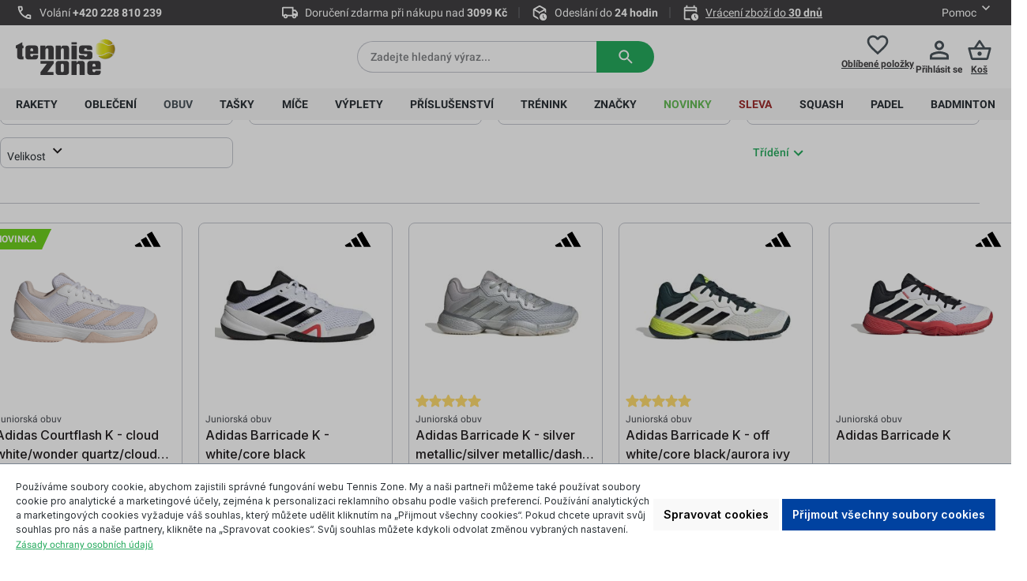

--- FILE ---
content_type: text/html; charset=UTF-8
request_url: https://tennis-zone.cz/obuv/juniorska-tenisova-obuv/adidas/
body_size: 54580
content:
<!DOCTYPE html><html lang="cs-CZ" itemscope="itemscope" itemtype="https://schema.org/WebPage"><head><meta charset="utf-8"><meta name="viewport" content="width=device-width, initial-scale=1, shrink-to-fit=no"><meta name="author" content=""><meta name="robots" content="index,follow"><meta name="revisit-after" content="15 days"><meta name="keywords" content=""><meta name="description" content="Tennis Zone. Tennis shop. The largest range of products for playing tennis. Obuv, Juniorská tenisová obuv, Adidas"><meta property="og:url" content="https://tennis-zone.cz/obuv/juniorska-tenisova-obuv/adidas/"><meta property="og:type" content="website"><meta property="og:site_name" content="Tennis Zone | Tenisový obchod"><meta property="og:title" content="Adidas | Czechy"><meta property="og:description" content="Tennis Zone. Tennis shop. The largest range of products for playing tennis. Obuv, Juniorská tenisová obuv, Adidas"><meta property="og:image" content="https://media.strefatenisa.com.pl/public/media/19/c0/7a/1767865825/2. tenniszone_logo_czarne.svg?ts=1767865825"><meta name="twitter:card" content="summary"><meta name="twitter:site" content="Tennis Zone | Tenisový obchod"><meta name="twitter:title" content="Adidas"><meta name="twitter:description" content="Tennis Zone. Tennis shop. The largest range of products for playing tennis. Obuv, Juniorská tenisová obuv, Adidas"><meta name="twitter:image" content="https://media.strefatenisa.com.pl/public/media/19/c0/7a/1767865825/2. tenniszone_logo_czarne.svg?ts=1767865825"><meta itemprop="copyrightHolder" content="Tennis Zone | Tenisový obchod"><meta itemprop="copyrightYear" content=""><meta itemprop="isFamilyFriendly" content="false"><meta itemprop="image" content="https://media.strefatenisa.com.pl/public/media/19/c0/7a/1767865825/2. tenniszone_logo_czarne.svg?ts=1767865825"><meta name="theme-color" content="#fff"><link rel="shortcut icon" href="https://media.strefatenisa.com.pl/public/media/e1/84/e7/1723020599/favicon_180x180_v1WwIYXot2sOgmB.png?ts=1723020599"><link rel="canonical" href="https://tennis-zone.cz/obuv/juniorska-tenisova-obuv/adidas/"><title itemprop="name">Adidas | Juniorská tenisová obuv | Obuv | Tennis Zone | Tenisový obchod</title><link rel="stylesheet" href="https://media.strefatenisa.com.pl/theme/13ac7a49ddfec1a07a6af1a442f03f07/css/all.css?1769151362"><style> .bonus-system-redeem-points-container, .bonus-system-points-container,.bonus-system-points-header-container, .bonus-system-get-points-container { background-color: #fbf5db !important; } .badge-bonus-product { color: #ffffff !important; background-color: #fbf5db !important; } .sidebar-bonus-header { background-color: #fbf5db !important; } .bonus-brand { background-color: #f1c40f !important; color: #ffffff !important; } .bonus-text { color: #ae8e0a !important; } .sidebar-bonus-header { color: #ae8e0a !important; } .bonus-system-points-header-container .bonus-text .nav-link.dropdown-toggle { color: #ae8e0a !important; } .bonus-system-account-left-menu .sidebar-bonus-header .bonus-you-have { color: #ae8e0a !important; } .bonus-system-account-left-menu .sidebar-bonus-header .bonus-you-have-points { color: #ae8e0a !important; } .bonus-system-points-header-container .bonus-text .nav-link.without-dropdown-toggle { color: #ae8e0a !important; } .bonus-slider-container .noUi-horizontal .noUi-handle { background-color: #f1c40f !important; } </style> <script>window.features={"V6_5_0_0":true,"v6.5.0.0":true,"V6_6_0_0":true,"v6.6.0.0":true,"V6_7_0_0":false,"v6.7.0.0":false,"ADDRESS_SELECTION_REWORK":false,"address.selection.rework":false,"DISABLE_VUE_COMPAT":false,"disable.vue.compat":false,"ACCESSIBILITY_TWEAKS":false,"accessibility.tweaks":false,"ADMIN_VITE":false,"admin.vite":false,"TELEMETRY_METRICS":false,"telemetry.metrics":false,"PERFORMANCE_TWEAKS":false,"performance.tweaks":false,"CACHE_REWORK":false,"cache.rework":false,"BADGE_MANAGEMENT_EXTENDED_TOOL_TIPS":false,"badge.management.extended.tool.tips":false,"BADGE_MANAGEMENT_CUSTOMER_GROUPS":false,"badge.management.customer.groups":false,"SSO":false,"sso":false,"PAYPAL_SETTINGS_TWEAKS":false,"paypal.settings.tweaks":false,"FEATURE_SWAGCMSEXTENSIONS_1":true,"feature.swagcmsextensions.1":true,"FEATURE_SWAGCMSEXTENSIONS_2":true,"feature.swagcmsextensions.2":true,"FEATURE_SWAGCMSEXTENSIONS_8":true,"feature.swagcmsextensions.8":true,"FEATURE_SWAGCMSEXTENSIONS_63":true,"feature.swagcmsextensions.63":true,"RULE_BUILDER":true,"rule.builder":true,"FLOW_BUILDER":true,"flow.builder":true,"ADVANCED_SEARCH":true,"advanced.search":true,"RETURNS_MANAGEMENT":true,"returns.management":true,"TEXT_GENERATOR":true,"text.generator":true,"CHECKOUT_SWEETENER":true,"checkout.sweetener":true,"IMAGE_CLASSIFICATION":true,"image.classification":true,"PROPERTY_EXTRACTOR":true,"property.extractor":true,"REVIEW_SUMMARY":true,"review.summary":true,"REVIEW_TRANSLATOR":true,"review.translator":true,"CONTENT_GENERATOR":true,"content.generator":true,"EXPORT_ASSISTANT":true,"export.assistant":true,"QUICK_ORDER":true,"quick.order":true,"EMPLOYEE_MANAGEMENT":false,"employee.management":false,"QUOTE_MANAGEMENT":true,"quote.management":true,"NATURAL_LANGUAGE_SEARCH":true,"natural.language.search":true,"IMAGE_UPLOAD_SEARCH":true,"image.upload.search":true,"ORDER_APPROVAL":false,"order.approval":false,"SPATIAL_CMS_ELEMENT":true,"spatial.cms.element":true,"SHOPPING_LISTS":true,"shopping.lists":true,"TEXT_TO_IMAGE_GENERATION":true,"text.to.image.generation":true,"SPATIAL_SCENE_EDITOR":false,"spatial.scene.editor":false,"CAPTCHA":true,"captcha":true};(function(w,d,s,l,i){w[l]=w[l]||[];w[l].push({'gtm.start':new Date().getTime(),event:'gtm.js'});var f=d.getElementsByTagName(s)[0],j=d.createElement(s),dl=l!='dataLayer'?'&l='+l:'';j.async=true;j.src='https://www.googletagmanager.com/gtm.js?id='+i+dl;f.parentNode.insertBefore(j,f);})(window,document,'script','dataLayer','GTM-WRMHPS4F');window.gtagActive=true;window.gtagURL='https://www.googletagmanager.com/gtag/js?id=GTM-WRMHPS4F';window.controllerName='navigation';window.actionName='index';window.trackOrders='1';window.gtagTrackingId='GTM-WRMHPS4F';window.dataLayer=window.dataLayer||[];window.gtagConfig={'anonymize_ip':'1','cookie_domain':'none','cookie_prefix':'_swag_ga',};function gtag(){dataLayer.push(arguments);};window.dataLayer=window.dataLayer||[];function gtag(){dataLayer.push(arguments);}
(()=>{const analyticsStorageEnabled=document.cookie.split(';').some((item)=>item.trim().includes('google-analytics-enabled=1'));const adsEnabled=document.cookie.split(';').some((item)=>item.trim().includes('google-ads-enabled=1'));gtag('consent','default',{'ad_user_data':adsEnabled?'granted':'denied','ad_storage':adsEnabled?'granted':'denied','ad_personalization':adsEnabled?'granted':'denied','analytics_storage':analyticsStorageEnabled?'granted':'denied'});})();globalThis.crehlerPlaceToPlaceContextToken="raKru0tIVu9CmKr9mfDUtf09tS8FyLlx";globalThis.crehlerPlaceToPlaceAccessToken="SWSCWKP2Z3FRSMDWELJMELDXZA";window.useDefaultCookieConsent=true;window.activeNavigationId='01906dbf3502728b9c451a8552e64e4f';window.router={'frontend.cart.offcanvas':'/checkout/offcanvas','frontend.cookie.offcanvas':'/cookie/offcanvas','frontend.checkout.finish.page':'/checkout/finish','frontend.checkout.info':'/widgets/checkout/info','frontend.menu.offcanvas':'/widgets/menu/offcanvas','frontend.cms.page':'/widgets/cms','frontend.cms.navigation.page':'/widgets/cms/navigation','frontend.account.addressbook':'/widgets/account/address-book','frontend.country.country-data':'/country/country-state-data','frontend.app-system.generate-token':'/app-system/Placeholder/generate-token',};window.salesChannelId='01906dbf997470f5aa45478dc8bb2cfa';window.router['widgets.swag.cmsExtensions.quickview']='/swag/cms-extensions/quickview';window.router['widgets.swag.cmsExtensions.quickview.variant']='/swag/cms-extensions/quickview/variant';window.router['frontend.compare.offcanvas']='/compare/offcanvas';window.router['frontend.compare.content']='/compare/content';window.router["frontend.checkout.cart"]="/checkout/cart";window.breakpoints={"xs":0,"sm":576,"md":768,"lg":992,"xl":1200,"xxl":1400};window.customerLoggedInState=0;window.wishlistEnabled=1;window.themeAssetsPublicPath='https://media.strefatenisa.com.pl/theme/0192576da69972ca89b61a4cf7466789/assets/';window.validationMessages={"required":"Vstup by nem\u011bl b\u00fdt pr\u00e1zdn\u00fd.","email":"Neplatn\u00e1 e-mailov\u00e1 adresa. E-mailov\u00e9 adresy mus\u00ed pou\u017e\u00edvat tento form\u00e1t `user@example.com `a obsahovat `@` a `.`.","confirmation":"Vstup nen\u00ed toto\u017en\u00fd.","minLength":"%field% je p\u0159\u00edli\u0161 kr\u00e1tk\u00e9."};window.themeJsPublicPath='https://media.strefatenisa.com.pl/theme/13ac7a49ddfec1a07a6af1a442f03f07/js/';(function(){window.acrisCookiePrivacy={a:'_||_',c:'^session-.*_||_csrf.*_||_timezone_||_cookie-preference|acris_cookie_acc_||_sw-cache-hash|sw-currency|sw-states_||_acris_cookie_landing_page|acris_cookie_referrer_||_acris_cookie_first_activated_||__GRECAPTCHA_||_paypal-cookie-key_||_paypal-google-pay-cookie-key_||_wishlist-enabled_||_languageDetector_||_lastPageBeforeLogin_||__dd_s_||_sf_redirect_||_googtrans_||_language_||_PHPSESSID_||_acrisImportExportCookie',r:'^session-.*_||_csrf.*_||_timezone_||_cookie-preference|acris_cookie_acc_||_sw-cache-hash|sw-currency|sw-states_||_acris_cookie_landing_page|acris_cookie_referrer_||_acris_cookie_first_activated_||__GRECAPTCHA_||_paypal-cookie-key_||_paypal-google-pay-cookie-key_||_google-ads-enabled_||_wishlist-enabled_||_youtube-video_||__ga|_gid|_gat_.+|_dc_gtm_UA-.+|ga-disable-UA-.+|__utm(a|b|c|d|t|v|x|z)|_gat|_swag_ga_.*|_gac.*|_ga.*_||__gcl_au_||_cto_bundle|cto_idcpy|cto_lwid|criteo_write_test|cto_tld_test|cto_.*|criteo_.*_||_fr|_fbp|tr|_fbc_||_languageDetector_||__uetsid_||__gcl_aw|_gcl_dc|_gcl_gb|_gcl_gs_||_zbozi-enabled_||_google-analytics-enabled_||_lastPageBeforeLogin_||__snrs_p_||__snrs_puuid_||__snrs_sb_||__snrs_uuid_||__snrs_sa_||__hjid|_hjIncludedInSample|_hjShownFeedbackMessage|_hjDoneTestersWidgets|_hjMinimizedPolls|_hjDonePolls|_hjClosedSurveyInvites|_hjTLDTest|_hjCachedUserAttributes|_hjSessionResumed|_hjCookieTest|hjIncludedInPageviewSample|_hjSessionUser.*|_hjSession_.*|_hjAbsoluteSessionInProgress|_hjIncludedInSessionSample|_hjFirstSeen_||__dd_s_||__ym_uid|_ym_d|_ym_isad__ym_metrika_enabled|yabs-sid|_ym_debug|_ym_mp2_substs|_ym_visorc_.*|_ym_hostIndex|_ym_mp2_track|yandexuid|_ym_metrika_enabled|_ym_wasSynced|_ym_isad_||_cf_chl_rc_ni_||__clck_||__clsk_||_udid_||__snrs_params_||_shopSwitchModalShown_||__schn1_||__scid_r_||__scid_||_wishlist-01906dbf997470f5aa45478dc8bb2cfa_||__tt_enable_cookie_||__ttp_||_mp_0707dbc4f9ae6bc96db7b740d1c4911a_mixpanel_||_ttcsid_||_i18next_||__uetvid_||_allowCookie_||_sid_||_x-ua-device_||__gcl_ag_||_ssm_au_c_||_dtgs-gtm-allowed_||_empty-cart-widget_||_cbax-sw-visit_||_cart-widget-template_||_x-cache-context-hash_||_SLO_GWPT_Show_Hide_tmp_||_SLO_wptGlobTipTmp_||_MicrosoftApplicationsTelemetryDeviceId_||_MicrosoftApplicationsTelemetryFirstLaunchTime_||___csrf_token-11_||_metrika_enabled_||_sb-closed_||_perf_dv6Tr4n_||_nspatoken_||_cookietest_||_AMP_MKTG_8f1ede8e9c_||_AMP_8f1ede8e9c_||_kpn_cb_tennis-zone.cz_||_oai_consent_analytics_||_oai_consent_marketing_||_hubspotutk_||___hssrc_||___hssc_||___hstc_||_ext_pgvwcount_||_donation-identifier_||_wb-cdx-ui-SERVER_||_wb-save-SERVER_||_wb-p-SERVER_||_AMP_5f4c1fb366_||_AMP_MKTG_5f4c1fb366_||__bd_prev_page_ex_||_google-analytics-01906dbf997470f5aa45478dc8bb2cfa-gclid_||_mp_ec0f5c39312fa476b16b86e4f6a1c9dd_mixpanel_||_displayNet_||_AMP_07c61c6ea8_||_AMP_MKTG_07c61c6ea8_||_is_||_iv_||_amiami.page_view_||_ttcsid_CSTMTQRC77U9A53N0MQ0',i:'/cookie-consent/remember',s:[],init:function(){this.c=this.c.split(this.a),this.r=this.r.split(this.a),this.rd(),this.ccs()},ccs:function(){var t,i,e=document.cookie.split(";");for(t=0;t<e.length;t++)i=e[t].trim(),this.gcnov(i),this.cca(i,!0)},rd:function(){var t=Object.getOwnPropertyDescriptor(Document.prototype,"cookie")||Object.getOwnPropertyDescriptor(HTMLDocument.prototype,"cookie");t&&Object.defineProperty(document,"cookie",{get:function(){return t.get.call(document)},set:function(i){var e=acrisCookiePrivacy.cca(i);return!1===e||t.set.call(document,e)}})},cca:function(t,i=!1){var e=this.gcnov(t);return!!e&&(this.ceip(t)?t:!0===this.cia(this.c,e,t)?t:(!1===this.cia(this.r,e,t)&&this.gtkc(e),!0===i?(this.ucbv(t),t):this.grecn(t)))},gcnov:function(t){var i=t.split("=")[0];return!!i&&(i=i.trim())},remeberCookieValue:function(t,i){if(this.s[t]){if(!1!==this.s[t].includes(i))return;for(var e=0;e<this.s[t].length;e++)if(this.gcnov(this.s[t][e])===this.gcnov(i))return;this.s[t].push(i)}else this.s[t]=[],this.s[t].push(i)},acceptAllKnownCookies:function(){this.c=this.r},allowCookieByName:function(t){var i=this.s[t];if(-1===this.c.indexOf(t)&&this.c.push(t),i)for(var e=0;e<i.length;e++)document.cookie=i[e]},denyCookieByName:function(t){var i=this.s[t],ioc=this.c.indexOf(i);if(ioc>-1){this.c.splice(ioc,1);}if(i)for(var e=0;e<i.length;e++)this.ucbv(i[e])},ceip:function(t){if(this.iarc(t))return!0;var i,e=this.gced(t);return!!e&&(i=new Date(e),!!this.ivd(i)&&i<new Date)},gced:function(t){var i=t.split("expires=")[1];return!!i&&i.split(";")[0]},ivd:function(t){return t instanceof Date&&!isNaN(t)},iarc:function(t){return-1!==t.indexOf("2001 01:20:25")},cia:function(t,i,e){var n,r;for(r=0;r<t.length;r++){try{if(t[r]&&(n=new RegExp("^("+t[r]+")$","g"),t[r]===i||i.match(n)))return this.remeberCookieValue(t[r],e),!0;}catch(e){}}return!1},gtkc:function(t){this.r.push(t);if(!this.i)return;var i=new XMLHttpRequest;i.open("GET",this.i+"?c="+t,!0),i.send()},grecn:function(t){if(!t)return t;var i,e=t.split(";"),n=e[0].trim(),r="",c="";if(!n)return!1;for(i=0;i<e.length;i++)-1!==e[i].indexOf("path=")?r=" "+e[i].trim()+";":-1!==e[i].indexOf("domain=")&&(c=" "+e[i].trim()+";");return n+"; expires=Wed, 03 Jan 2001 01:20:25 GMT;"+r+c},ucbv:function(t){if(!t)return t;var i,e,n=t.split(";"),r=n[0].trim(),c="",s="",o=location.hostname.split("."),h=o.shift(),a=o.join(".");if(!r)return!1;for(e=0;e<n.length;e++)-1!==n[e].indexOf("path=")?c=" "+n[e].trim()+";":-1!==n[e].indexOf("domain=")&&(s=" "+n[e].trim()+";");i=r+"; expires=Wed, 03 Jan 2001 01:20:25 GMT;"+c,this.sc(i+s),this.sc(i),a&&this.sc(r+"; expires=Wed, 03 Jan 2001 01:20:25 GMT; domain="+a+";"),h&&this.sc(r+"; expires=Wed, 03 Jan 2001 01:20:25 GMT; domain="+h+"."+a+";")},sc:function(t){document.cookie=t}};window.acrisCookiePrivacy.init();})();window.DOIRequired=true;function initializeSynerise(){if(window.syneriseInitialized)return;window.syneriseInitialized=true;(function(s,y,n,e,r,i,se){s["SyneriseObjectNamespace"]=r;s[r]=s[r]||[],s[r]._t=1*new Date(),s[r]._i=0,s[r]._l=i;var z=y.createElement(n),se=y.getElementsByTagName(n)[0];z.async=1;z.src=e;se.parentNode.insertBefore(z,se);z.onload=z.onreadystatechange=function(){var rdy=z.readyState;if(!rdy||/complete|loaded/.test(z.readyState)){s[i]();z.onload=null;z.onreadystatechange=null;}};})(window,document,"script","//web.snrbox.com/synerise-javascript-sdk.min.js","SR","onSyneriseLoad");}
function onSyneriseLoad(){[].forEach.call(document.querySelectorAll(".header-search-form"),function(el){el.dataset.synerise="search";});[].forEach.call(document.querySelectorAll("form[action='/form/newsletter']"),function(el){el.dataset.synerise="newsletter-agreement";let newsletterAgreement=document.createElement("input");newsletterAgreement.setAttribute("type","hidden");newsletterAgreement.setAttribute("name","newsletterAgreement");newsletterAgreement.setAttribute("value","enabled");el.appendChild(newsletterAgreement);let DOIRequired=document.createElement("input");DOIRequired.setAttribute("type","hidden");DOIRequired.setAttribute("name","DOIRequired");DOIRequired.setAttribute("value",window.DOIRequired);el.appendChild(DOIRequired);});[].forEach.call(document.querySelectorAll("form[data-synerise] input"),function(el){el.dataset.synerise=el.name;});SR.init({trackerKey:"06b67271-abde-4ec7-8f64-96b6d0ebfec3",dataLayer:dataLayer,gaVersion:"GA_4_TAG"}).then(function(){if(typeof window.dataLayer.push!="function"){console.log('DataLayer:observerPush - dataLayer.push is not a function');return;}
window.DLPushOrig=window.dataLayer.push;window.dataLayer.push=function(){try{let checkedEvent='';let eventContent=[];if("GA_4_TAG"==='GA_4_TAG'){checkedEvent=arguments[0][1];eventContent=arguments[0][2];}
if("GA_4_TAG"==='GA_4'){checkedEvent=arguments[0]['event'];eventContent=arguments[0]['ecommerce'];}
if(checkedEvent==='view_cart'){let cartStatus={products:[],totalAmount:0,totalQuantity:0,itemIds:[]};[].forEach.call(eventContent['items'],function(item){cartStatus.products.push({sku:item['item_id'],quantity:item['quantity'],brand:item['item_brand'],category:item['item_category']});cartStatus.totalQuantity+=item['quantity'];cartStatus.itemIds.push(item['item_id']);});cartStatus.totalAmount=eventContent['value'];window.SR.event.trackCustomEvent('cart.status',cartStatus,'CartStatus');}
if(checkedEvent==='view_item'){if(eventContent['items'][0]){let originalPrice=eventContent['items'][0]['price'];if(eventContent['items'][0]['discount']){originalPrice+=eventContent['items'][0]['discount'];}
document.querySelector("meta[property='product:brand']").setAttribute("content",eventContent['items'][0]['item_brand']);document.querySelector("meta[property='product:category']").setAttribute("content",eventContent['items'][0]['item_category']);document.querySelector("meta[property='product:price:currency']").setAttribute("content",eventContent['currency']);document.querySelector("meta[property='product:price:amount']").setAttribute("content",eventContent['items'][0]['price']);document.querySelector("meta[property='product:sale_price:amount']").setAttribute("content",eventContent['items'][0]['price']);document.querySelector("meta[property='product:original_price:amount']").setAttribute("content",originalPrice);document.querySelector("meta[property='product:retailer_part_no']").setAttribute("content",eventContent['items'][0]['item_id']);document.querySelector("meta[property='og:title']").setAttribute("content",eventContent['items'][0]['item_name']);document.querySelector("meta[property='og:url']").setAttribute("content",window.location.href);document.querySelector("meta[property='product:product_link']").setAttribute("content",window.location.href);}}}catch(e){console.log('Modified DataLayer:observerPush - callback push error E: ',e);}
return window.DLPushOrig.apply(this,arguments);};});}
if(window.trackingPermissionGranted){initializeSynerise();}
Object.defineProperty(window,'trackingPermissionGranted',{set:function(value){this._trackingPermissionGranted=value;if(value===true){initializeSynerise();}},get:function(){return this._trackingPermissionGranted;}});window.StrefaTenisaSnippets={sizeChartModalHeader:'Tabulka\u0020velikost\u00ED',filterClearButtonText:'Vymazat\u0020v\u0161echny\u0020filtry',filterYourChoiceText:'Va\u0161e\u0020volba\u003A',trustmateWidgetText:'\u0020\u003Cdiv\u0020id\u003D\u002281ba7db1\u002D881f\u002D47ca\u002D965b\u002Dfb0b83ad1549\u0022\u003E\u003C\/div\u003E\u0020\u003Cscript\u0020defer\u0020src\u003D\u0022https\u003A\/\/trustmate.io\/widget\/api\/81ba7db1\u002D881f\u002D47ca\u002D965b\u002Dfb0b83ad1549\/script\u0022\u003E\u003C\/script\u003E',filterSaveText:'Pou\u017E\u00EDt',listingSortingLabel:'T\u0159\u00EDd\u011Bn\u00ED',};</script> <script src="https://media.strefatenisa.com.pl/theme/13ac7a49ddfec1a07a6af1a442f03f07/js/storefront/storefront.js?1769151363" defer></script><script src="https://media.strefatenisa.com.pl/theme/13ac7a49ddfec1a07a6af1a442f03f07/js/swag-cms-extensions/swag-cms-extensions.js?1769151365" defer></script><script src="https://media.strefatenisa.com.pl/theme/13ac7a49ddfec1a07a6af1a442f03f07/js/crehler-advice/crehler-advice.js?1769151364" defer></script><script src="https://media.strefatenisa.com.pl/theme/13ac7a49ddfec1a07a6af1a442f03f07/js/crehler-checkout/crehler-checkout.js?1769151369" defer></script><script src="https://media.strefatenisa.com.pl/theme/13ac7a49ddfec1a07a6af1a442f03f07/js/crehler-cms-blocks/crehler-cms-blocks.js?1769151366" defer></script><script src="https://media.strefatenisa.com.pl/theme/13ac7a49ddfec1a07a6af1a442f03f07/js/crehler-extra-products/crehler-extra-products.js?1769151369" defer></script><script src="https://media.strefatenisa.com.pl/theme/13ac7a49ddfec1a07a6af1a442f03f07/js/crehler-language-switcher/crehler-language-switcher.js?1769151364" defer></script><script src="https://media.strefatenisa.com.pl/theme/13ac7a49ddfec1a07a6af1a442f03f07/js/crehler-line-item-variant-selector/crehler-line-item-variant-selector.js?1769151366" defer></script><script src="https://media.strefatenisa.com.pl/theme/13ac7a49ddfec1a07a6af1a442f03f07/js/crehler-mega-menu-plugin/crehler-mega-menu-plugin.js?1769151364" defer></script><script src="https://media.strefatenisa.com.pl/theme/13ac7a49ddfec1a07a6af1a442f03f07/js/crehler-paysera/crehler-paysera.js?1769151366" defer></script><script src="https://media.strefatenisa.com.pl/theme/13ac7a49ddfec1a07a6af1a442f03f07/js/crehler-size-chart/crehler-size-chart.js?1769151364" defer></script><script src="https://media.strefatenisa.com.pl/theme/13ac7a49ddfec1a07a6af1a442f03f07/js/plugin-vat-validation/plugin-vat-validation.js?1769151364" defer></script><script src="https://media.strefatenisa.com.pl/theme/13ac7a49ddfec1a07a6af1a442f03f07/js/subscription/subscription.js?1769151367" defer></script><script src="https://media.strefatenisa.com.pl/theme/13ac7a49ddfec1a07a6af1a442f03f07/js/checkout-sweetener/checkout-sweetener.js?1769151364" defer></script><script src="https://media.strefatenisa.com.pl/theme/13ac7a49ddfec1a07a6af1a442f03f07/js/text-translator/text-translator.js?1769151366" defer></script><script src="https://media.strefatenisa.com.pl/theme/13ac7a49ddfec1a07a6af1a442f03f07/js/employee-management/employee-management.js?1769151364" defer></script><script src="https://media.strefatenisa.com.pl/theme/13ac7a49ddfec1a07a6af1a442f03f07/js/quick-order/quick-order.js?1769151366" defer></script><script src="https://media.strefatenisa.com.pl/theme/13ac7a49ddfec1a07a6af1a442f03f07/js/advanced-search/advanced-search.js?1769151370" defer></script><script src="https://media.strefatenisa.com.pl/theme/13ac7a49ddfec1a07a6af1a442f03f07/js/captcha/captcha.js?1769151364" defer></script><script src="https://media.strefatenisa.com.pl/theme/13ac7a49ddfec1a07a6af1a442f03f07/js/quote-management/quote-management.js?1769151367" defer></script><script src="https://media.strefatenisa.com.pl/theme/13ac7a49ddfec1a07a6af1a442f03f07/js/a-i-search/a-i-search.js?1769151364" defer></script><script src="https://media.strefatenisa.com.pl/theme/13ac7a49ddfec1a07a6af1a442f03f07/js/spatial-cms-element/spatial-cms-element.js?1769151364" defer></script><script src="https://media.strefatenisa.com.pl/theme/13ac7a49ddfec1a07a6af1a442f03f07/js/order-approval/order-approval.js?1769151366" defer></script><script src="https://media.strefatenisa.com.pl/theme/13ac7a49ddfec1a07a6af1a442f03f07/js/shopping-list/shopping-list.js?1769151368" defer></script><script src="https://media.strefatenisa.com.pl/theme/13ac7a49ddfec1a07a6af1a442f03f07/js/swag-pay-pal/swag-pay-pal.js?1769151365" defer></script><script src="https://media.strefatenisa.com.pl/theme/13ac7a49ddfec1a07a6af1a442f03f07/js/crehler-pay-u/crehler-pay-u.js?1769151368" defer></script><script src="https://media.strefatenisa.com.pl/theme/13ac7a49ddfec1a07a6af1a442f03f07/js/crehler-strefa-tenisa-tension/crehler-strefa-tenisa-tension.js?1769151365" defer></script><script src="https://media.strefatenisa.com.pl/theme/13ac7a49ddfec1a07a6af1a442f03f07/js/crehler-tools/crehler-tools.js?1769151365" defer></script><script src="https://media.strefatenisa.com.pl/theme/13ac7a49ddfec1a07a6af1a442f03f07/js/crehler-checkout-cross-selling/crehler-checkout-cross-selling.js?1769151370" defer></script><script src="https://media.strefatenisa.com.pl/theme/13ac7a49ddfec1a07a6af1a442f03f07/js/prems-bonus-system/prems-bonus-system.js?1769151370" defer></script><script src="https://media.strefatenisa.com.pl/theme/13ac7a49ddfec1a07a6af1a442f03f07/js/cbax-modul-analytics/cbax-modul-analytics.js?1769151370" defer></script><script src="https://media.strefatenisa.com.pl/theme/13ac7a49ddfec1a07a6af1a442f03f07/js/frosh-product-compare/frosh-product-compare.js?1769151371" defer></script><script src="https://media.strefatenisa.com.pl/theme/13ac7a49ddfec1a07a6af1a442f03f07/js/neti-next-easy-coupon/neti-next-easy-coupon.js?1769151371" defer></script><script src="https://media.strefatenisa.com.pl/theme/13ac7a49ddfec1a07a6af1a442f03f07/js/acris-cookie-consent-c-s/acris-cookie-consent-c-s.js?1769151371" defer></script><script src="https://media.strefatenisa.com.pl/theme/13ac7a49ddfec1a07a6af1a442f03f07/js/crehler-return-management/crehler-return-management.js?1769151371" defer></script><script src="https://media.strefatenisa.com.pl/theme/13ac7a49ddfec1a07a6af1a442f03f07/js/crehler-cbax-analytics-extension/crehler-cbax-analytics-extension.js?1769151371" defer></script><script src="https://media.strefatenisa.com.pl/theme/13ac7a49ddfec1a07a6af1a442f03f07/js/crehler-synerise-integration/crehler-synerise-integration.js?1769151371" defer></script><script src="https://media.strefatenisa.com.pl/theme/13ac7a49ddfec1a07a6af1a442f03f07/js/crehler-place-to-place/crehler-place-to-place.js?1769151371" defer></script><script src="https://media.strefatenisa.com.pl/theme/13ac7a49ddfec1a07a6af1a442f03f07/js/crehler-strefa-tenisa-engine/crehler-strefa-tenisa-engine.js?1769151363" defer></script><script src="https://media.strefatenisa.com.pl/theme/13ac7a49ddfec1a07a6af1a442f03f07/js/crehler-strefa-tenisa-international/crehler-strefa-tenisa-international.js?1769151371" defer></script></head><body id="body" class="is-ctl-navigation is-act-index listing-page scroll-zero" data-last-page-cookie-plugin="true" data-last-page-cookie-plugin-options="{&quot;redirectTo&quot;:&quot;frontend.navigation.page&quot;}"><body class="is-ctl-navigation is-act-index listing-page"><noscript class="noscript-main"><div role="alert" aria-live="polite" class="alert alert-info alert-has-icon"> <span class="icon icon-info"><svg xmlns="http://www.w3.org/2000/svg" xmlns:xlink="http://www.w3.org/1999/xlink" width="24" height="24" viewBox="0 0 24 24"><defs><path d="M12 7c.5523 0 1 .4477 1 1s-.4477 1-1 1-1-.4477-1-1 .4477-1 1-1zm1 9c0 .5523-.4477 1-1 1s-1-.4477-1-1v-5c0-.5523.4477-1 1-1s1 .4477 1 1v5zm11-4c0 6.6274-5.3726 12-12 12S0 18.6274 0 12 5.3726 0 12 0s12 5.3726 12 12zM12 2C6.4772 2 2 6.4772 2 12s4.4772 10 10 10 10-4.4772 10-10S17.5228 2 12 2z" id="icons-default-info" /></defs><use xlink:href="#icons-default-info" fill="#758CA3" fill-rule="evenodd" /></svg></span> <div class="alert-content-container"><div class="alert-content"> Abyste mohli využívat náš obchod v plném rozsahu, aktivujte si ve svém prohlížeči Javascript. </div></div></div></noscript><noscript><iframe src="https://www.googletagmanager.com/ns.html?id=GTM-WRMHPS4F" height="0" width="0" style="display:none;visibility:hidden"></iframe></noscript><header class="header-main"><div class="container"><div class="top-bar" data-topbar-toggle="true" data-topbar-toggle-options='&#x7B;&quot;mobileSliderSpeed&quot;&#x3A;3500&#x7D;'> <span class="top-bar-section-center-arrow top-bar-section-center-arrow-left"> <span class="icon icon-cr-st icon-cr-st-chevron_mini_left"><svg width="8" height="12" viewBox="0 0 8 12" fill="none" xmlns="http://www.w3.org/2000/svg"><path d="M6.29508 12L7.70508 10.59L3.12508 6L7.70508 1.41L6.29508 -1.78408e-06L0.295079 6L6.29508 12Z" fill="white"/></svg></span> </span> <section class="top-bar-section-left"> <span class="icon icon-cr-st icon-cr-st-phone"><svg width="20" height="20" viewBox="0 0 20 20" fill="none" xmlns="http://www.w3.org/2000/svg"><path d="M16.625 17.5C14.8889 17.5 13.1736 17.1215 11.4792 16.3646C9.78472 15.6076 8.24306 14.5347 6.85417 13.1458C5.46528 11.7569 4.39236 10.2153 3.63542 8.52083C2.87847 6.82639 2.5 5.11111 2.5 3.375C2.5 3.125 2.58333 2.91667 2.75 2.75C2.91667 2.58333 3.125 2.5 3.375 2.5H6.75C6.94444 2.5 7.11806 2.56597 7.27083 2.69792C7.42361 2.82986 7.51389 2.98611 7.54167 3.16667L8.08333 6.08333C8.11111 6.30556 8.10417 6.49306 8.0625 6.64583C8.02083 6.79861 7.94444 6.93056 7.83333 7.04167L5.8125 9.08333C6.09028 9.59722 6.42014 10.0938 6.80208 10.5729C7.18403 11.0521 7.60417 11.5139 8.0625 11.9583C8.49306 12.3889 8.94444 12.7882 9.41667 13.1562C9.88889 13.5243 10.3889 13.8611 10.9167 14.1667L12.875 12.2083C13 12.0833 13.1632 11.9896 13.3646 11.9271C13.566 11.8646 13.7639 11.8472 13.9583 11.875L16.8333 12.4583C17.0278 12.5139 17.1875 12.6146 17.3125 12.7604C17.4375 12.9062 17.5 13.0694 17.5 13.25V16.625C17.5 16.875 17.4167 17.0833 17.25 17.25C17.0833 17.4167 16.875 17.5 16.625 17.5ZM5.02083 7.5L6.39583 6.125L6.04167 4.16667H4.1875C4.25694 4.73611 4.35417 5.29861 4.47917 5.85417C4.60417 6.40972 4.78472 6.95833 5.02083 7.5ZM12.4792 14.9583C13.0208 15.1944 13.5729 15.3819 14.1354 15.5208C14.6979 15.6597 15.2639 15.75 15.8333 15.7917V13.9583L13.875 13.5625L12.4792 14.9583Z" fill="white"/></svg></span> <span> Volání <a href="tel:+420228810239" title="+420 228 810 239">+420 228 810 239</a></span> </section><section class="top-bar-section-center"> <span class="top-bar-section-center-content"> <span class="icon icon-cr-st icon-cr-st-ship"><svg width="20" height="20" viewBox="0 0 20 20" fill="none" xmlns="http://www.w3.org/2000/svg"><path d="M4.99967 16.6668C4.30523 16.6668 3.71495 16.4238 3.22884 15.9377C2.74273 15.4516 2.49967 14.8613 2.49967 14.1668H0.833008V5.00016C0.833008 4.54183 0.996202 4.14947 1.32259 3.82308C1.64898 3.49669 2.04134 3.3335 2.49967 3.3335H14.1663V6.66683H16.6663L19.1663 10.0002V14.1668H17.4997C17.4997 14.8613 17.2566 15.4516 16.7705 15.9377C16.2844 16.4238 15.6941 16.6668 14.9997 16.6668C14.3052 16.6668 13.715 16.4238 13.2288 15.9377C12.7427 15.4516 12.4997 14.8613 12.4997 14.1668H7.49967C7.49967 14.8613 7.25662 15.4516 6.77051 15.9377C6.2844 16.4238 5.69412 16.6668 4.99967 16.6668ZM4.99967 15.0002C5.23579 15.0002 5.4337 14.9203 5.59342 14.7606C5.75315 14.6009 5.83301 14.4029 5.83301 14.1668C5.83301 13.9307 5.75315 13.7328 5.59342 13.5731C5.4337 13.4134 5.23579 13.3335 4.99967 13.3335C4.76356 13.3335 4.56565 13.4134 4.40592 13.5731C4.2462 13.7328 4.16634 13.9307 4.16634 14.1668C4.16634 14.4029 4.2462 14.6009 4.40592 14.7606C4.56565 14.9203 4.76356 15.0002 4.99967 15.0002ZM2.49967 12.5002H3.16634C3.40245 12.2502 3.67329 12.0488 3.97884 11.896C4.2844 11.7432 4.62467 11.6668 4.99967 11.6668C5.37467 11.6668 5.71495 11.7432 6.02051 11.896C6.32606 12.0488 6.5969 12.2502 6.83301 12.5002H12.4997V5.00016H2.49967V12.5002ZM14.9997 15.0002C15.2358 15.0002 15.4337 14.9203 15.5934 14.7606C15.7531 14.6009 15.833 14.4029 15.833 14.1668C15.833 13.9307 15.7531 13.7328 15.5934 13.5731C15.4337 13.4134 15.2358 13.3335 14.9997 13.3335C14.7636 13.3335 14.5656 13.4134 14.4059 13.5731C14.2462 13.7328 14.1663 13.9307 14.1663 14.1668C14.1663 14.4029 14.2462 14.6009 14.4059 14.7606C14.5656 14.9203 14.7636 15.0002 14.9997 15.0002ZM14.1663 10.8335H17.708L15.833 8.3335H14.1663V10.8335Z" fill="white"/></svg></span> <span>Doručení zdarma při nákupu nad <strong>3099 Kč</strong></span> </span> <span class="icon icon-cr-st icon-cr-st-topbar_separator"><svg width="2" height="14" viewBox="0 0 2 14" fill="none" xmlns="http://www.w3.org/2000/svg"><rect x="0.5" width="1" height="14" fill="#6D6F75"/></svg></span> <span class="top-bar-section-center-content"> <span class="icon icon-cr-st icon-cr-st-box"><svg width="20" height="20" viewBox="0 0 20 20" fill="none" xmlns="http://www.w3.org/2000/svg"><path d="M9.16667 1.89567C9.43056 1.74289 9.70833 1.6665 10 1.6665C10.2917 1.6665 10.5694 1.74289 10.8333 1.89567L16.6667 5.24984C16.9306 5.40262 17.1354 5.604 17.2812 5.854C17.4271 6.104 17.5 6.38178 17.5 6.68734V10.229C17.25 10.0484 16.9861 9.8922 16.7083 9.76025C16.4306 9.62831 16.1389 9.51373 15.8333 9.4165V7.58317L12.8333 9.31234C12.0556 9.50678 11.3507 9.83664 10.7187 10.3019C10.0868 10.7672 9.56944 11.3332 9.16667 11.9998V10.479L4.16667 7.58317V13.2915L8.375 15.729C8.43056 16.1734 8.53472 16.6005 8.6875 17.0103C8.84028 17.42 9.03472 17.8054 9.27083 18.1665C9.24306 18.1526 9.22569 18.1422 9.21875 18.1353C9.21181 18.1283 9.19444 18.1179 9.16667 18.104L3.33333 14.7498C3.06944 14.5971 2.86458 14.3957 2.71875 14.1457C2.57292 13.8957 2.5 13.6179 2.5 13.3123V6.68734C2.5 6.38178 2.57292 6.104 2.71875 5.854C2.86458 5.604 3.06944 5.40262 3.33333 5.24984L9.16667 1.89567ZM10 3.33317L5.0625 6.18734L10 9.0415L14.9375 6.18734L10 3.33317ZM14.1667 19.1665C13.0139 19.1665 12.0312 18.7603 11.2187 17.9478C10.4062 17.1353 10 16.1526 10 14.9998C10 13.8471 10.4062 12.8644 11.2187 12.0519C12.0312 11.2394 13.0139 10.8332 14.1667 10.8332C15.3194 10.8332 16.3021 11.2394 17.1146 12.0519C17.9271 12.8644 18.3333 13.8471 18.3333 14.9998C18.3333 16.1526 17.9271 17.1353 17.1146 17.9478C16.3021 18.7603 15.3194 19.1665 14.1667 19.1665ZM14.5833 14.8332V12.4998H13.75V15.1665L15.5417 16.9582L16.125 16.3748L14.5833 14.8332Z" fill="white"/></svg></span> <span>Odeslání do <strong>24 hodin</strong></span> </span> <span class="icon icon-cr-st icon-cr-st-topbar_separator"><svg width="2" height="14" viewBox="0 0 2 14" fill="none" xmlns="http://www.w3.org/2000/svg"><rect x="0.5" width="1" height="14" fill="#6D6F75"/></svg></span> <span class="top-bar-section-center-content"> <span class="icon icon-cr-st icon-cr-st-return"><svg width="20" height="20" viewBox="0 0 20 20" fill="none" xmlns="http://www.w3.org/2000/svg"><path d="M4.16667 6.6665H15.8333V4.99984H4.16667V6.6665ZM4.16667 18.3332C3.70833 18.3332 3.31597 18.17 2.98958 17.8436C2.66319 17.5172 2.5 17.1248 2.5 16.6665V4.99984C2.5 4.5415 2.66319 4.14914 2.98958 3.82275C3.31597 3.49637 3.70833 3.33317 4.16667 3.33317H5V1.6665H6.66667V3.33317H13.3333V1.6665H15V3.33317H15.8333C16.2917 3.33317 16.684 3.49637 17.0104 3.82275C17.3368 4.14914 17.5 4.5415 17.5 4.99984V9.729C17.2361 9.604 16.9653 9.49984 16.6875 9.4165C16.4097 9.33317 16.125 9.27067 15.8333 9.229V8.33317H4.16667V16.6665H9.41667C9.51389 16.9721 9.62847 17.2637 9.76042 17.5415C9.89236 17.8193 10.0486 18.0832 10.2292 18.3332H4.16667ZM15 19.1665C13.8472 19.1665 12.8646 18.7603 12.0521 17.9478C11.2396 17.1353 10.8333 16.1526 10.8333 14.9998C10.8333 13.8471 11.2396 12.8644 12.0521 12.0519C12.8646 11.2394 13.8472 10.8332 15 10.8332C16.1528 10.8332 17.1354 11.2394 17.9479 12.0519C18.7604 12.8644 19.1667 13.8471 19.1667 14.9998C19.1667 16.1526 18.7604 17.1353 17.9479 17.9478C17.1354 18.7603 16.1528 19.1665 15 19.1665ZM16.3958 16.979L16.9792 16.3957L15.4167 14.8332V12.4998H14.5833V15.1665L16.3958 16.979Z" fill="white"/></svg></span> <span><u>Vrácení zboží do <strong>30 dnů</strong></u></span> </span> </section><nav class="top-bar-nav"><div class="top-bar-nav-item top-bar-help"><div class="help-menu dropdown"> <button class="btn dropdown-toggle top-bar-nav-btn" type="button" id="helpDropdown-top-bar" data-bs-toggle="dropdown" aria-haspopup="true" aria-expanded="false"> <span class="top-bar-nav-text">Pomoc</span> <span class="icon icon-cr-st icon-cr-st-topbar_arrow_bottom"><svg xmlns="http://www.w3.org/2000/svg" width="20" height="21" viewBox="0 0 20 21" fill="none"><path d="M13.825 6.95898L10 10.7757L6.175 6.95898L5 8.13398L10 13.134L15 8.13398L13.825 6.95898Z" fill="white"/></svg></span> </button> <div class="top-bar-list dropdown-menu dropdown-menu-end" aria-labelledby="currenciesDropdown-top-bar"><li class="top-bar-list-item"><a class="help-service-menu-link" href="https://tennis-zone.cz/faq/" title="FAQ"> FAQ </a></li><li class="top-bar-list-item"><a class="help-service-menu-link" href="https://tennis-zone.cz/doruceni-a-postovne/" title="Doručení a poštovné"> Doručení a poštovné </a></li><li class="top-bar-list-item"><a class="help-service-menu-link" href="https://tennis-zone.cz/platebni-metody/" title="Platební metody"> Platební metody </a></li><li class="top-bar-list-item"><a class="help-service-menu-link" href="https://tennis-zone.cz/vraceni-zbozi-a-reklamace/" title="Vrácení zboží a reklamace"> Vrácení zboží a reklamace </a></li><li class="top-bar-list-item"><a class="help-service-menu-link" href="https://tennis-zone.cz/testovani-tenisovych-raket/" title="Testování tenisových raket"> Testování tenisových raket </a></li><li class="top-bar-list-item"><a class="help-service-menu-link" href="https://tennis-zone.cz/prihlaska-pro-kluby-a-trenery/" title="Přihláška pro kluby a trenéry"> Přihláška pro kluby a trenéry </a></li></div></div></div></nav> <span class="top-bar-section-center-arrow top-bar-section-center-arrow-right"> <span class="icon icon-cr-st icon-cr-st-chevron_mini_right"><svg width="8" height="12" viewBox="0 0 8 12" fill="none" xmlns="http://www.w3.org/2000/svg"><path d="M1.70492 0L0.294922 1.41L4.87492 6L0.294922 10.59L1.70492 12L7.70492 6L1.70492 0Z" fill="white"/></svg></span> </span> </div><div class="row align-items-center header-row"><div class="col-12 col-lg-auto header-logo-col"><div class="header-logo-main" itemscope itemtype="http://schema.org/Organization"><a itemprop="url" class="header-logo-main-link" href="/" title="Přejít na úvodní stranu"><picture class="header-logo-picture d-block m-auto"><img itemprop="logo" src="https://media.strefatenisa.com.pl/public/media/19/c0/7a/1767865825/2.%20tenniszone_logo_czarne.svg?ts=1767865825" alt="Přejít na úvodní stranu" class="img-fluid header-logo-main-img"></picture></a></div></div><div class="col-12 col-sm header-search-col"><div class="row"><div class="col"><div class="collapse" id="searchCollapse"><div class="header-search my-2 m-sm-auto"><form action="/search" method="get" data-search-widget="true" data-search-widget-options="{&quot;searchWidgetMinChars&quot;:2}" data-url="/suggest?search=" class="header-search-form"><div class="input-group"><input type="search" name="search" class="form-control header-search-input" autocomplete="off" autocapitalize="off" placeholder="Zadejte hledaný výraz..." aria-label="Zadejte, co hledáte..." value=""> <button type="submit" class="header-search-btn" aria-label="Hledání"> <span class="header-search-icon"> <span class="icon icon-cr-st icon-cr-st-search"><svg xmlns="http://www.w3.org/2000/svg" width="24" height="24" fill="none" viewBox="0 0 24 24"><path fill="currentColor" d="M15.755 14.255h-.79l-.28-.27a6.471 6.471 0 0 0 1.57-4.23 6.5 6.5 0 1 0-6.5 6.5c1.61 0 3.09-.59 4.23-1.57l.27.28v.79l5 4.99 1.49-1.49-4.99-5Zm-6 0c-2.49 0-4.5-2.01-4.5-4.5s2.01-4.5 4.5-4.5 4.5 2.01 4.5 4.5-2.01 4.5-4.5 4.5Z"/></svg></span> </span> </button> <button class="btn header-close-btn js-search-close-btn d-none" type="button" aria-label="Zavřete rozevírací vyhledávání"> <span class="header-close-icon"> <span class="icon icon-x"><svg xmlns="http://www.w3.org/2000/svg" xmlns:xlink="http://www.w3.org/1999/xlink" width="24" height="24" viewBox="0 0 24 24"><defs><path d="m10.5858 12-7.293-7.2929c-.3904-.3905-.3904-1.0237 0-1.4142.3906-.3905 1.0238-.3905 1.4143 0L12 10.5858l7.2929-7.293c.3905-.3904 1.0237-.3904 1.4142 0 .3905.3906.3905 1.0238 0 1.4143L13.4142 12l7.293 7.2929c.3904.3905.3904 1.0237 0 1.4142-.3906.3905-1.0238.3905-1.4143 0L12 13.4142l-7.2929 7.293c-.3905.3904-1.0237.3904-1.4142 0-.3905-.3906-.3905-1.0238 0-1.4143L10.5858 12z" id="icons-default-x" /></defs><use xlink:href="#icons-default-x" fill="#758CA3" fill-rule="evenodd" /></svg></span> </span> </button> </div></form></div></div></div></div></div><div class="col-12 col-sm-auto header-actions-col"><div class="row g-0"><div class="col d-lg-none"><div class="menu-button"> <button class="btn nav-main-toggle-btn header-actions-btn" type="button" data-off-canvas-menu="true" aria-label="Nabídka"> <span class="icon icon-cr-st icon-cr-st-menu"><svg xmlns="http://www.w3.org/2000/svg" width="24" height="24" fill="none" viewBox="0 0 24 24"><path fill="currentColor" d="M3 18h18v-2H3v2Zm0-5h18v-2H3v2Zm0-7v2h18V6H3Z"/></svg></span> </button> </div></div><div class="col-auto d-lg-none"><div class="search-toggle"> <button class="btn header-actions-btn search-toggle-btn js-search-toggle-btn collapsed" type="button" data-bs-toggle="collapse" data-bs-target="#searchCollapse" aria-expanded="false" aria-controls="searchCollapse" aria-label="Hledání"> <span class="icon icon-search"><svg xmlns="http://www.w3.org/2000/svg" xmlns:xlink="http://www.w3.org/1999/xlink" width="24" height="24" viewBox="0 0 24 24"><defs><path d="M10.0944 16.3199 4.707 21.707c-.3905.3905-1.0237.3905-1.4142 0-.3905-.3905-.3905-1.0237 0-1.4142L8.68 14.9056C7.6271 13.551 7 11.8487 7 10c0-4.4183 3.5817-8 8-8s8 3.5817 8 8-3.5817 8-8 8c-1.8487 0-3.551-.627-4.9056-1.6801zM15 16c3.3137 0 6-2.6863 6-6s-2.6863-6-6-6-6 2.6863-6 6 2.6863 6 6 6z" id="icons-default-search" /></defs><use xlink:href="#icons-default-search" fill="#758CA3" fill-rule="evenodd" /></svg></span> </button> </div></div><div class="col-auto header-wishlist-col"><div class="header-wishlist"><a class="btn header-wishlist-btn header-actions-btn" href="/wishlist" title="Seznam přání" aria-label="Seznam přání"> <span class="header-wishlist-icon"> <span class="icon icon-cr-st icon-cr-st-heart_menu"><svg width="32" height="32" viewBox="0 0 32 32" fill="none" xmlns="http://www.w3.org/2000/svg"><path d="M21.9993 3.7666C19.6793 3.7666 17.4527 4.8466 15.9993 6.55327C14.546 4.8466 12.3193 3.7666 9.99935 3.7666C5.89268 3.7666 2.66602 6.99327 2.66602 11.0999C2.66602 16.1399 7.19935 20.2466 14.066 26.4866L15.9993 28.2333L17.9327 26.4733C24.7993 20.2466 29.3327 16.1399 29.3327 11.0999C29.3327 6.99327 26.106 3.7666 21.9993 3.7666ZM16.1327 24.4999L15.9993 24.6333L15.866 24.4999C9.51935 18.7533 5.33268 14.9533 5.33268 11.0999C5.33268 8.43327 7.33268 6.43327 9.99935 6.43327C12.0527 6.43327 14.0527 7.75327 14.7593 9.57994H17.2527C17.946 7.75327 19.946 6.43327 21.9993 6.43327C24.666 6.43327 26.666 8.43327 26.666 11.0999C26.666 14.9533 22.4794 18.7533 16.1327 24.4999Z" fill="#414042"/></svg></span> </span> <span class="header-action-name"> Oblíbené položky </span> <span class="badge bg-primary header-wishlist-badge" id="wishlist-basket" data-wishlist-storage="true" data-wishlist-storage-options="{&quot;listPath&quot;:&quot;\/wishlist\/list&quot;,&quot;mergePath&quot;:&quot;\/wishlist\/merge&quot;,&quot;pageletPath&quot;:&quot;\/wishlist\/merge\/pagelet&quot;}" data-wishlist-widget="true" data-wishlist-widget-options="{&quot;showCounter&quot;:true}"></span> </a></div></div><div class="col-auto account-menu-col"><div class="account-menu"><div class="dropdown"> <button class="btn header-actions-btn account-menu-btn d-none d-lg-block " type="button" id="accountWidget" data-account-menu="true" data-bs-toggle="dropdown" aria-haspopup="true" aria-expanded="false" aria-label="Váš účet" title="Váš účet"> <span class="icon icon-cr-st icon-cr-st-customer_menu"><svg width="32" height="32" viewBox="0 0 32 32" fill="none" xmlns="http://www.w3.org/2000/svg"><path d="M16 15.5C14.35 15.5 12.9375 14.9125 11.7625 13.7375C10.5875 12.5625 10 11.15 10 9.5C10 7.85 10.5875 6.4375 11.7625 5.2625C12.9375 4.0875 14.35 3.5 16 3.5C17.65 3.5 19.0625 4.0875 20.2375 5.2625C21.4125 6.4375 22 7.85 22 9.5C22 11.15 21.4125 12.5625 20.2375 13.7375C19.0625 14.9125 17.65 15.5 16 15.5ZM4 27.5V23.3C4 22.45 4.21875 21.6688 4.65625 20.9563C5.09375 20.2438 5.675 19.7 6.4 19.325C7.95 18.55 9.525 17.9688 11.125 17.5813C12.725 17.1938 14.35 17 16 17C17.65 17 19.275 17.1938 20.875 17.5813C22.475 17.9688 24.05 18.55 25.6 19.325C26.325 19.7 26.9062 20.2438 27.3438 20.9563C27.7813 21.6688 28 22.45 28 23.3V27.5H4ZM7 24.5H25V23.3C25 23.025 24.9313 22.775 24.7938 22.55C24.6562 22.325 24.475 22.15 24.25 22.025C22.9 21.35 21.5375 20.8438 20.1625 20.5063C18.7875 20.1688 17.4 20 16 20C14.6 20 13.2125 20.1688 11.8375 20.5063C10.4625 20.8438 9.1 21.35 7.75 22.025C7.525 22.15 7.34375 22.325 7.20625 22.55C7.06875 22.775 7 23.025 7 23.3V24.5ZM16 12.5C16.825 12.5 17.5313 12.2063 18.1188 11.6188C18.7063 11.0313 19 10.325 19 9.5C19 8.675 18.7063 7.96875 18.1188 7.38125C17.5313 6.79375 16.825 6.5 16 6.5C15.175 6.5 14.4688 6.79375 13.8813 7.38125C13.2938 7.96875 13 8.675 13 9.5C13 10.325 13.2938 11.0313 13.8813 11.6188C14.4688 12.2063 15.175 12.5 16 12.5Z" fill="#231F20"/></svg></span> <span class="header-action-name"> Přihlásit se </span> </button> <a href="/account/login" title="Přihlásit" class="btn account-menu-btn-mobile header-actions-btn d-lg-none"> <span class="icon icon-cr-st icon-cr-st-customer_menu"><svg width="32" height="32" viewBox="0 0 32 32" fill="none" xmlns="http://www.w3.org/2000/svg"><path d="M16 15.5C14.35 15.5 12.9375 14.9125 11.7625 13.7375C10.5875 12.5625 10 11.15 10 9.5C10 7.85 10.5875 6.4375 11.7625 5.2625C12.9375 4.0875 14.35 3.5 16 3.5C17.65 3.5 19.0625 4.0875 20.2375 5.2625C21.4125 6.4375 22 7.85 22 9.5C22 11.15 21.4125 12.5625 20.2375 13.7375C19.0625 14.9125 17.65 15.5 16 15.5ZM4 27.5V23.3C4 22.45 4.21875 21.6688 4.65625 20.9563C5.09375 20.2438 5.675 19.7 6.4 19.325C7.95 18.55 9.525 17.9688 11.125 17.5813C12.725 17.1938 14.35 17 16 17C17.65 17 19.275 17.1938 20.875 17.5813C22.475 17.9688 24.05 18.55 25.6 19.325C26.325 19.7 26.9062 20.2438 27.3438 20.9563C27.7813 21.6688 28 22.45 28 23.3V27.5H4ZM7 24.5H25V23.3C25 23.025 24.9313 22.775 24.7938 22.55C24.6562 22.325 24.475 22.15 24.25 22.025C22.9 21.35 21.5375 20.8438 20.1625 20.5063C18.7875 20.1688 17.4 20 16 20C14.6 20 13.2125 20.1688 11.8375 20.5063C10.4625 20.8438 9.1 21.35 7.75 22.025C7.525 22.15 7.34375 22.325 7.20625 22.55C7.06875 22.775 7 23.025 7 23.3V24.5ZM16 12.5C16.825 12.5 17.5313 12.2063 18.1188 11.6188C18.7063 11.0313 19 10.325 19 9.5C19 8.675 18.7063 7.96875 18.1188 7.38125C17.5313 6.79375 16.825 6.5 16 6.5C15.175 6.5 14.4688 6.79375 13.8813 7.38125C13.2938 7.96875 13 8.675 13 9.5C13 10.325 13.2938 11.0313 13.8813 11.6188C14.4688 12.2063 15.175 12.5 16 12.5Z" fill="#231F20"/></svg></span> </a><div class="dropdown-menu dropdown-menu-end account-menu-dropdown js-account-menu-dropdown" aria-labelledby="accountWidget"><div class="offcanvas-header"><div class="offcanvas-header-account-text"> Váš účet </div> <button class="btn btn-light offcanvas-close js-offcanvas-close"> <span class="icon icon-cr-st icon-cr-st-close"><svg xmlns="http://www.w3.org/2000/svg" width="24" height="24" fill="none" viewBox="0 0 24 24"><path fill="currentColor" d="M6.4 19 5 17.6l5.6-5.6L5 6.4 6.4 5l5.6 5.6L17.6 5 19 6.4 13.4 12l5.6 5.6-1.4 1.4-5.6-5.6L6.4 19Z"/></svg></span> </button> </div><div class="offcanvas-body"><div class="account-menu"><div class="dropdown-header account-menu-header"> Váš účet </div><div class="account-menu-login"><a href="/account/login" title="Přihlásit" class="btn btn-primary account-menu-login-button"> Přihlásit </a><div class="account-menu-register"> nebo <a href="/account/register" title="Registrace"> registrace </a></div></div><div class="account-menu-links"><div class="header-account-menu"><div class="card account-menu-inner"></div></div></div></div></div></div></div></div></div><div class="col-auto header-cart-col"><div class="header-cart" data-off-canvas-cart="true"><a class="btn header-cart-btn header-actions-btn" href="/checkout/cart" data-cart-widget="true" title="Nákupní košík" aria-label="Nákupní košík"><div class="header-cart-wrapper"> <span class="header-cart-icon"> <span class="icon icon-cr-st icon-cr-st-cart_menu"><svg width="32" height="32" viewBox="0 0 32 32" fill="none" xmlns="http://www.w3.org/2000/svg"><path d="M7.36678 27.9998C6.76678 27.9998 6.23345 27.8165 5.76678 27.4498C5.30011 27.0832 4.97789 26.611 4.80011 26.0332L1.40011 13.6998C1.289 13.2776 1.36123 12.8887 1.61678 12.5332C1.87234 12.1776 2.22234 11.9998 2.66678 11.9998H9.00011L14.8668 3.2665C14.9779 3.08873 15.1334 2.94428 15.3334 2.83317C15.5334 2.72206 15.7446 2.6665 15.9668 2.6665C16.189 2.6665 16.4001 2.72206 16.6001 2.83317C16.8001 2.94428 16.9557 3.08873 17.0668 3.2665L22.9334 11.9998H29.3334C29.7779 11.9998 30.1279 12.1776 30.3834 12.5332C30.639 12.8887 30.7112 13.2776 30.6001 13.6998L27.2001 26.0332C27.0223 26.611 26.7001 27.0832 26.2334 27.4498C25.7668 27.8165 25.2334 27.9998 24.6334 27.9998H7.36678ZM7.33345 25.3332H24.6668L27.6001 14.6665H4.40011L7.33345 25.3332ZM16.0001 22.6665C16.7334 22.6665 17.3612 22.4054 17.8834 21.8832C18.4057 21.3609 18.6668 20.7332 18.6668 19.9998C18.6668 19.2665 18.4057 18.6387 17.8834 18.1165C17.3612 17.5943 16.7334 17.3332 16.0001 17.3332C15.2668 17.3332 14.639 17.5943 14.1168 18.1165C13.5946 18.6387 13.3334 19.2665 13.3334 19.9998C13.3334 20.7332 13.5946 21.3609 14.1168 21.8832C14.639 22.4054 15.2668 22.6665 16.0001 22.6665ZM12.2334 11.9998H19.7334L15.9668 6.39984L12.2334 11.9998Z" fill="#414042"/></svg></span> </span> <span class="header-action-name"> Koš </span> </div> <span class="header-cart-total "> 0 Kč </span> </a></div></div></div></div></div></div><div class="nav-main"><div class="main-navigation" id="mainNavigation" data-flyout-menu="true"><div class="container"><nav class="nav main-navigation-menu" id="main-navigation-menu" aria-label="Hlavní navigace" itemscope="itemscope" itemtype="https://schema.org/SiteNavigationElement"><a class="nav-link main-navigation-link" href="https://tennis-zone.cz/tenisove-rakety/" itemprop="url" data-flyout-menu-trigger="01906dbf1a8873db9e36829ec5d40615" title="Rakety"><div class="main-navigation-link-text"> <span itemprop="name">Rakety</span> </div></a><a class="nav-link main-navigation-link" href="https://tennis-zone.cz/obleceni/" itemprop="url" data-flyout-menu-trigger="01906dbf1aa07383a8b3c561828a7506" title="Oblečení"><div class="main-navigation-link-text"> <span itemprop="name">Oblečení</span> </div></a><a class="nav-link main-navigation-link active" href="https://tennis-zone.cz/obuv/" itemprop="url" data-flyout-menu-trigger="01906dbf1aa573139b4b981165473085" title="Obuv"><div class="main-navigation-link-text"> <span itemprop="name">Obuv</span> </div></a><a class="nav-link main-navigation-link" href="https://tennis-zone.cz/tasky/" itemprop="url" data-flyout-menu-trigger="01906dbf1aaa707cb6b172566ede5c7b" title="Tašky"><div class="main-navigation-link-text"> <span itemprop="name">Tašky</span> </div></a><a class="nav-link main-navigation-link" href="https://tennis-zone.cz/mice/" itemprop="url" data-flyout-menu-trigger="01906dbf1aad7272a1bd05dd7b08e7d6" title="Míče"><div class="main-navigation-link-text"> <span itemprop="name">Míče</span> </div></a><a class="nav-link main-navigation-link" href="https://tennis-zone.cz/vyplety/" itemprop="url" data-flyout-menu-trigger="01906dbf1ab070d386bc8575ee176cb8" title="Výplety"><div class="main-navigation-link-text"> <span itemprop="name">Výplety</span> </div></a><a class="nav-link main-navigation-link" href="https://tennis-zone.cz/prislusenstvi/" itemprop="url" data-flyout-menu-trigger="01906dbf1ab5713abd8b4af84bdc73a9" title="Příslušenství"><div class="main-navigation-link-text"> <span itemprop="name">Příslušenství</span> </div></a><a class="nav-link main-navigation-link" href="https://tennis-zone.cz/trenink/" itemprop="url" data-flyout-menu-trigger="01906dbf1ab8714298876483f06880ec" title="Trénink"><div class="main-navigation-link-text"> <span itemprop="name">Trénink</span> </div></a><a class="nav-link main-navigation-link" href="https://tennis-zone.cz/znacky/" itemprop="url" data-flyout-menu-trigger="01906dbf1aba722ab4c9de5de52db380" title="Značky "><div class="main-navigation-link-text"> <span itemprop="name">Značky </span> </div></a><a class="nav-link main-navigation-link mega-menu-custom-css-01906dbf1abd725697e50f3e801cdb1f" href="https://tennis-zone.cz/novinky/" itemprop="url" data-flyout-menu-trigger="01906dbf1abd725697e50f3e801cdb1f" title="Novinky"><div class="main-navigation-link-text"> <span itemprop="name">Novinky</span> </div></a><style> .mega-menu-custom-css-01906dbf1abd725697e50f3e801cdb1f { color: #66bc57 !important; } </style><a class="nav-link main-navigation-link mega-menu-custom-css-01906dbf1ac272e381f6557785c33f80" href="https://tennis-zone.cz/sleva/" itemprop="url" data-flyout-menu-trigger="01906dbf1ac272e381f6557785c33f80" title="Sleva"><div class="main-navigation-link-text"> <span itemprop="name">Sleva</span> </div></a><style> .mega-menu-custom-css-01906dbf1ac272e381f6557785c33f80 { color: #9d2c2c !important; } </style><a class="nav-link main-navigation-link" href="/squash/" itemprop="url" data-flyout-menu-trigger="01906dbf1ac873958370c47ea7ae0b79" title="Squash"><div class="main-navigation-link-text"> <span itemprop="name">Squash</span> </div></a><a class="nav-link main-navigation-link" href="https://tennis-zone.cz/padel/" itemprop="url" data-flyout-menu-trigger="01906dbf1acb71d1810222151f3597e9" title="Padel"><div class="main-navigation-link-text"> <span itemprop="name">Padel</span> </div></a><a class="nav-link main-navigation-link" href="https://tennis-zone.cz/badminton/" itemprop="url" data-flyout-menu-trigger="01906dbf1acd710381540993c1a86be0" title="Badminton"><div class="main-navigation-link-text"> <span itemprop="name">Badminton</span> </div></a></nav><div class="navigation-flyouts"><div class="navigation-flyout" data-flyout-menu-id="01906dbf1a8873db9e36829ec5d40615"><div class="container"><div class="row"><div class="col-2"><div class="navigation-flyout-categories is-level-1"><div class="navigation-flyout-col"><a class="nav-item nav-link navigation-flyout-link is-level-1 mega-menu-custom-css-01906dbf261070aea7d4a4ea22c6bd6a" href="https://tennis-zone.cz/tenisove-rakety/tenisove-rakety-pro-dospele/" itemprop="url" title="Tenisové rakety pro dospělé"> <span itemprop="name">Tenisové rakety pro dospělé</span> </a><style> .mega-menu-custom-css-01906dbf261070aea7d4a4ea22c6bd6a { font-weight: 700 !important; } </style><div class="navigation-flyout-categories is-level-2"><div class="navigation-flyout-col"><a class="nav-item nav-link navigation-flyout-link is-level-2 last-level" href="https://tennis-zone.cz/tenisove-rakety/tenisove-rakety-pro-dospele/babolat/" itemprop="url" title="Babolat"> <span itemprop="name">Babolat</span> </a></div><div class="navigation-flyout-col"><a class="nav-item nav-link navigation-flyout-link is-level-2 last-level" href="https://tennis-zone.cz/tenisove-rakety/tenisove-rakety-pro-dospele/dunlop/" itemprop="url" title="Dunlop"> <span itemprop="name">Dunlop</span> </a></div><div class="navigation-flyout-col"><a class="nav-item nav-link navigation-flyout-link is-level-2 last-level" href="https://tennis-zone.cz/tenisove-rakety/tenisove-rakety-pro-dospele/head/" itemprop="url" title="Head"> <span itemprop="name">Head</span> </a></div><div class="navigation-flyout-col"></div><div class="navigation-flyout-col"><a class="nav-item nav-link navigation-flyout-link is-level-2 last-level" href="https://tennis-zone.cz/tenisove-rakety/tenisove-rakety-pro-dospele/pacific/" itemprop="url" title="Pacific"> <span itemprop="name">Pacific</span> </a></div><div class="navigation-flyout-col"><a class="nav-item nav-link navigation-flyout-link is-level-2 last-level" href="https://tennis-zone.cz/tenisove-rakety/tenisove-rakety-pro-dospele/prince/" itemprop="url" title="Prince"> <span itemprop="name">Prince</span> </a></div><div class="navigation-flyout-col"><a class="nav-item nav-link navigation-flyout-link is-level-2 last-level" href="https://tennis-zone.cz/tenisove-rakety/tenisove-rakety-pro-dospele/pro-s-pro/" itemprop="url" title="Pro&#039;s Pro"> <span itemprop="name">Pro&#039;s Pro</span> </a></div><div class="navigation-flyout-col"><a class="nav-item nav-link navigation-flyout-link is-level-2 last-level" href="https://tennis-zone.cz/tenisove-rakety/tenisove-rakety-pro-dospele/solinco/" itemprop="url" title="Solinco"> <span itemprop="name">Solinco</span> </a></div><div class="navigation-flyout-col"><a class="nav-item nav-link navigation-flyout-link is-level-2 last-level" href="https://tennis-zone.cz/tenisove-rakety/tenisove-rakety-pro-dospele/tecnifibre/" itemprop="url" title="Tecnifibre"> <span itemprop="name">Tecnifibre</span> </a></div><div class="navigation-flyout-col"><a class="nav-item nav-link navigation-flyout-link is-level-2 last-level" href="https://tennis-zone.cz/tenisove-rakety/tenisove-rakety-pro-dospele/wilson/" itemprop="url" title="Wilson"> <span itemprop="name">Wilson</span> </a></div><div class="navigation-flyout-col"><a class="nav-item nav-link navigation-flyout-link is-level-2 last-level" href="https://tennis-zone.cz/tenisove-rakety/tenisove-rakety-pro-dospele/yonex/" itemprop="url" title="Yonex"> <span itemprop="name">Yonex</span> </a></div></div></div></div></div><div class="col-2"><div class="navigation-flyout-categories is-level-1"><div class="navigation-flyout-col"><a class="nav-item nav-link navigation-flyout-link is-level-1 mega-menu-custom-css-01906dbf262572ffbb7c2cac7b8bd7e3" href="https://tennis-zone.cz/tenisove-rakety/tenisove-rakety-pro-juniory/" itemprop="url" title="Tenisové rakety pro juniory"> <span itemprop="name">Tenisové rakety pro juniory</span> </a><style> .mega-menu-custom-css-01906dbf262572ffbb7c2cac7b8bd7e3 { font-weight: 700 !important; } </style><div class="navigation-flyout-categories is-level-2"><div class="navigation-flyout-col"><a class="nav-item nav-link navigation-flyout-link is-level-2 last-level" href="https://tennis-zone.cz/tenisove-rakety/tenisove-rakety-pro-juniory/babolat/" itemprop="url" title="Babolat"> <span itemprop="name">Babolat</span> </a></div><div class="navigation-flyout-col"><a class="nav-item nav-link navigation-flyout-link is-level-2 last-level" href="https://tennis-zone.cz/tenisove-rakety/tenisove-rakety-pro-juniory/dunlop/" itemprop="url" title="Dunlop"> <span itemprop="name">Dunlop</span> </a></div><div class="navigation-flyout-col"><a class="nav-item nav-link navigation-flyout-link is-level-2 last-level" href="https://tennis-zone.cz/tenisove-rakety/tenisove-rakety-pro-juniory/head/" itemprop="url" title="Head"> <span itemprop="name">Head</span> </a></div><div class="navigation-flyout-col"><a class="nav-item nav-link navigation-flyout-link is-level-2 last-level" href="https://tennis-zone.cz/tenisove-rakety/tenisove-rakety-pro-juniory/pacific/" itemprop="url" title="Pacific"> <span itemprop="name">Pacific</span> </a></div><div class="navigation-flyout-col"><a class="nav-item nav-link navigation-flyout-link is-level-2 last-level" href="https://tennis-zone.cz/tenisove-rakety/tenisove-rakety-pro-juniory/prince/" itemprop="url" title="Prince"> <span itemprop="name">Prince</span> </a></div><div class="navigation-flyout-col"><a class="nav-item nav-link navigation-flyout-link is-level-2 last-level" href="https://tennis-zone.cz/tenisove-rakety/tenisove-rakety-pro-juniory/pro-s-pro/" itemprop="url" title="Pro&#039;s Pro"> <span itemprop="name">Pro&#039;s Pro</span> </a></div><div class="navigation-flyout-col"><a class="nav-item nav-link navigation-flyout-link is-level-2 last-level" href="https://tennis-zone.cz/tenisove-rakety/tenisove-rakety-pro-juniory/solinco/" itemprop="url" title="Solinco"> <span itemprop="name">Solinco</span> </a></div><div class="navigation-flyout-col"><a class="nav-item nav-link navigation-flyout-link is-level-2 last-level" href="https://tennis-zone.cz/tenisove-rakety/tenisove-rakety-pro-juniory/tecnifibre/" itemprop="url" title="Tecnifibre"> <span itemprop="name">Tecnifibre</span> </a></div><div class="navigation-flyout-col"><a class="nav-item nav-link navigation-flyout-link is-level-2 last-level" href="https://tennis-zone.cz/tenisove-rakety/tenisove-rakety-pro-juniory/topspin/" itemprop="url" title="Topspin"> <span itemprop="name">Topspin</span> </a></div><div class="navigation-flyout-col"><a class="nav-item nav-link navigation-flyout-link is-level-2 last-level" href="https://tennis-zone.cz/tenisove-rakety/tenisove-rakety-pro-juniory/wilson/" itemprop="url" title="Wilson"> <span itemprop="name">Wilson</span> </a></div><div class="navigation-flyout-col"><a class="nav-item nav-link navigation-flyout-link is-level-2 last-level" href="https://tennis-zone.cz/tenisove-rakety/tenisove-rakety-pro-juniory/yonex/" itemprop="url" title="Yonex"> <span itemprop="name">Yonex</span> </a></div><div class="navigation-flyout-col"><a class="nav-item nav-link navigation-flyout-link is-level-2 last-level" href="https://tennis-zone.cz/rakety/tenisove-rakety-pro-juniory/toalson/" itemprop="url" title="Toalson"> <span itemprop="name">Toalson</span> </a></div></div></div></div></div><div class="col-2"><div class="navigation-flyout-categories is-level-1"></div></div><div class="col-2"><div class="navigation-flyout-categories is-level-1"><div class="navigation-flyout-col"><a class="nav-item nav-link navigation-flyout-link is-level-1 mega-menu-custom-css-01906dbf263372e5ac58bb1f95cce601" href="https://tennis-zone.cz/tenisove-rakety/specialni-rakety/" itemprop="url" title="Speciální rakety"> <span itemprop="name">Speciální rakety</span> </a><style> .mega-menu-custom-css-01906dbf263372e5ac58bb1f95cce601 { font-weight: 700 !important; } </style><div class="navigation-flyout-categories is-level-2"><div class="navigation-flyout-col"><a class="nav-item nav-link navigation-flyout-link is-level-2 last-level" href="https://tennis-zone.cz/tenisove-rakety/specialni-rakety/msv/" itemprop="url" title="MSV"> <span itemprop="name">MSV</span> </a></div><div class="navigation-flyout-col"><a class="nav-item nav-link navigation-flyout-link is-level-2 last-level" href="https://tennis-zone.cz/tenisove-rakety/specialni-rakety/toalson/" itemprop="url" title="Toalson"> <span itemprop="name">Toalson</span> </a></div><div class="navigation-flyout-col"><a class="nav-item nav-link navigation-flyout-link is-level-2 last-level" href="https://tennis-zone.cz/tenisove-rakety/specialni-rakety/balls-unlimited/" itemprop="url" title="Balls Unlimited"> <span itemprop="name">Balls Unlimited</span> </a></div></div></div></div></div><div class="col-2"><div class="navigation-flyout-categories is-level-1"></div></div><div class="col-2"><div class="navigation-flyout-categories is-level-1"><div class="navigation-flyout-col"><a class="nav-item nav-banner-link navigation-flyout-banner-link is-level-1" href="/head-speed-2026" itemprop="url" title="Banner rakiety desktop"><img src="https://media.strefatenisa.com.pl/public/media/ce/15/40/1769161182/mega%20menu%20desktop%20rakiety%20speed%202026.jpg?ts=1769161182" loading="lazy" /></a></div><div class="navigation-flyout-col"></div></div></div><div class="col-12"><div class="navigation-flyout-categories is-level-1"><div class="navigation-flyout-col"><div class="nav-item nav-link navigation-flyout-product is-level-1 "><div class="cr-st-recommendation"><div class="cr-st-recommendation-header"> Doporučeno </div></div> <span class="quick-view-wrapper" data-load-product-banner-plugin="true" data-load-product-banner-plugin-options="{&quot;productId&quot;:&quot;01907057b40871359024836b0cc50364&quot;,&quot;boxTemplate&quot;:&quot;@Storefront\/storefront\/component\/product\/card\/box-mega-menu.html.twig&quot;}"></span> </div></div></div></div></div></div></div><div class="navigation-flyout" data-flyout-menu-id="01906dbf1aa07383a8b3c561828a7506"><div class="container"><div class="row"><div class="col-2"><div class="navigation-flyout-categories is-level-1"><div class="navigation-flyout-col"><a class="nav-item nav-link navigation-flyout-link is-level-1 mega-menu-custom-css-01906dbf1eb9739dbf8b36c4b2dfe894" href="https://tennis-zone.cz/obleceni/panske-obleceni/" itemprop="url" title="Pánské oblečení"> <span itemprop="name">Pánské oblečení</span> </a><style> .mega-menu-custom-css-01906dbf1eb9739dbf8b36c4b2dfe894 { font-weight: 700 !important; } </style><div class="navigation-flyout-categories is-level-2"><div class="navigation-flyout-col"><a class="nav-item nav-link navigation-flyout-link is-level-2 last-level" href="https://tennis-zone.cz/obleceni/panske-obleceni/mikiny/" itemprop="url" title="Mikiny"> <span itemprop="name">Mikiny</span> </a></div><div class="navigation-flyout-col"><a class="nav-item nav-link navigation-flyout-link is-level-2 last-level" href="https://tennis-zone.cz/obleceni/panske-obleceni/boxerky/" itemprop="url" title="Boxerky"> <span itemprop="name">Boxerky</span> </a></div><div class="navigation-flyout-col"><a class="nav-item nav-link navigation-flyout-link is-level-2 last-level" href="https://tennis-zone.cz/obleceni/panske-obleceni/teplaky/" itemprop="url" title="Tepláky"> <span itemprop="name">Tepláky</span> </a></div><div class="navigation-flyout-col"><a class="nav-item nav-link navigation-flyout-link is-level-2 last-level" href="https://tennis-zone.cz/obleceni/panske-obleceni/vesty/" itemprop="url" title="Vesty"> <span itemprop="name">Vesty</span> </a></div><div class="navigation-flyout-col"><a class="nav-item nav-link navigation-flyout-link is-level-2 last-level" href="https://tennis-zone.cz/obleceni/panske-obleceni/komprese/" itemprop="url" title="Komprese"> <span itemprop="name">Komprese</span> </a></div><div class="navigation-flyout-col"><a class="nav-item nav-link navigation-flyout-link is-level-2 last-level" href="https://tennis-zone.cz/obleceni/panske-obleceni/bundy/" itemprop="url" title="Bundy"> <span itemprop="name">Bundy</span> </a></div><div class="navigation-flyout-col"><a class="nav-item nav-link navigation-flyout-link is-level-2 last-level" href="https://tennis-zone.cz/obleceni/panske-obleceni/polo/" itemprop="url" title="Polo"> <span itemprop="name">Polo</span> </a></div><div class="navigation-flyout-col"><a class="nav-item nav-link navigation-flyout-link is-level-2 last-level" href="https://tennis-zone.cz/obleceni/panske-obleceni/kratasy/" itemprop="url" title="Kraťasy"> <span itemprop="name">Kraťasy</span> </a></div><div class="navigation-flyout-col"><a class="nav-item nav-link navigation-flyout-link is-level-2 last-level" href="https://tennis-zone.cz/obleceni/panske-obleceni/kalhoty/" itemprop="url" title="Kalhoty"> <span itemprop="name">Kalhoty</span> </a></div><div class="navigation-flyout-col"><a class="nav-item nav-link navigation-flyout-link is-level-2 last-level" href="https://tennis-zone.cz/obleceni/panske-obleceni/tricka/" itemprop="url" title="Trička"> <span itemprop="name">Trička</span> </a></div><div class="navigation-flyout-col"><a class="nav-item nav-link navigation-flyout-link is-level-2 last-level" href="https://tennis-zone.cz/obleceni/panske-obleceni/tricka-dlouhy-rukav/" itemprop="url" title="Trička (dlouhý rukáv)"> <span itemprop="name">Trička (dlouhý rukáv)</span> </a></div></div></div></div></div><div class="col-2"><div class="navigation-flyout-categories is-level-1"><div class="navigation-flyout-col"><a class="nav-item nav-link navigation-flyout-link is-level-1 mega-menu-custom-css-01906dbf1ebc72fb8d53e70e203ff33a" href="https://tennis-zone.cz/obleceni/damske-obleceni/" itemprop="url" title="Dámské oblečení"> <span itemprop="name">Dámské oblečení</span> </a><style> .mega-menu-custom-css-01906dbf1ebc72fb8d53e70e203ff33a { font-weight: 700 !important; } </style><div class="navigation-flyout-categories is-level-2"><div class="navigation-flyout-col"><a class="nav-item nav-link navigation-flyout-link is-level-2 last-level" href="https://tennis-zone.cz/obleceni/damske-obleceni/mikiny/" itemprop="url" title="Mikiny"> <span itemprop="name">Mikiny</span> </a></div><div class="navigation-flyout-col"><a class="nav-item nav-link navigation-flyout-link is-level-2 last-level" href="https://tennis-zone.cz/obleceni/damske-obleceni/underwear/" itemprop="url" title="Underwear"> <span itemprop="name">Underwear</span> </a></div><div class="navigation-flyout-col"><a class="nav-item nav-link navigation-flyout-link is-level-2 last-level" href="https://tennis-zone.cz/obleceni/damske-obleceni/teplaky/" itemprop="url" title="Tepláky"> <span itemprop="name">Tepláky</span> </a></div><div class="navigation-flyout-col"><a class="nav-item nav-link navigation-flyout-link is-level-2 last-level" href="https://tennis-zone.cz/obleceni/damske-obleceni/vesty/" itemprop="url" title="Vesty"> <span itemprop="name">Vesty</span> </a></div><div class="navigation-flyout-col"><a class="nav-item nav-link navigation-flyout-link is-level-2 last-level" href="https://tennis-zone.cz/obleceni/damske-obleceni/bundy/" itemprop="url" title="Bundy"> <span itemprop="name">Bundy</span> </a></div><div class="navigation-flyout-col"><a class="nav-item nav-link navigation-flyout-link is-level-2 last-level" href="https://tennis-zone.cz/obleceni/damske-obleceni/leginy/" itemprop="url" title="Legíny"> <span itemprop="name">Legíny</span> </a></div><div class="navigation-flyout-col"><a class="nav-item nav-link navigation-flyout-link is-level-2 last-level" href="https://tennis-zone.cz/obleceni/damske-obleceni/polo-tricka/" itemprop="url" title="Polo trička"> <span itemprop="name">Polo trička</span> </a></div><div class="navigation-flyout-col"><a class="nav-item nav-link navigation-flyout-link is-level-2 last-level" href="https://tennis-zone.cz/obleceni/damske-obleceni/podprsenky/" itemprop="url" title="Podprsenky"> <span itemprop="name">Podprsenky</span> </a></div><div class="navigation-flyout-col"><a class="nav-item nav-link navigation-flyout-link is-level-2 last-level" href="https://tennis-zone.cz/obleceni/damske-obleceni/kratasy/" itemprop="url" title="Kraťasy"> <span itemprop="name">Kraťasy</span> </a></div><div class="navigation-flyout-col"><a class="nav-item nav-link navigation-flyout-link is-level-2 last-level" href="https://tennis-zone.cz/obleceni/damske-obleceni/kalhoty/" itemprop="url" title="Kalhoty"> <span itemprop="name">Kalhoty</span> </a></div><div class="navigation-flyout-col"><a class="nav-item nav-link navigation-flyout-link is-level-2 last-level" href="https://tennis-zone.cz/obleceni/damske-obleceni/sukne/" itemprop="url" title="Sukně"> <span itemprop="name">Sukně</span> </a></div><div class="navigation-flyout-col"><a class="nav-item nav-link navigation-flyout-link is-level-2 last-level" href="https://tennis-zone.cz/obleceni/damske-obleceni/saty/" itemprop="url" title="Šaty"> <span itemprop="name">Šaty</span> </a></div><div class="navigation-flyout-col"><a class="nav-item nav-link navigation-flyout-link is-level-2 last-level" href="https://tennis-zone.cz/obleceni/damske-obleceni/tricka/" itemprop="url" title="Trička"> <span itemprop="name">Trička</span> </a></div><div class="navigation-flyout-col"><a class="nav-item nav-link navigation-flyout-link is-level-2 last-level" href="https://tennis-zone.cz/obleceni/damske-obleceni/tricka-dlouhy-rukav/" itemprop="url" title="Trička (dlouhý rukáv)"> <span itemprop="name">Trička (dlouhý rukáv)</span> </a></div><div class="navigation-flyout-col"><a class="nav-item nav-link navigation-flyout-link is-level-2 last-level" href="https://tennis-zone.cz/obleceni/damske-obleceni/topy/" itemprop="url" title="Topy"> <span itemprop="name">Topy</span> </a></div></div></div></div></div><div class="col-2"><div class="navigation-flyout-categories is-level-1"><div class="navigation-flyout-col"><a class="nav-item nav-link navigation-flyout-link is-level-1 mega-menu-custom-css-01906dbf1ebf72d3b6e8a01af51e8c01" href="https://tennis-zone.cz/obleceni/chlapecke-obleceni/" itemprop="url" title="Chlapecké oblečení"> <span itemprop="name">Chlapecké oblečení</span> </a><style> .mega-menu-custom-css-01906dbf1ebf72d3b6e8a01af51e8c01 { font-weight: 700 !important; } </style><div class="navigation-flyout-categories is-level-2"><div class="navigation-flyout-col"><a class="nav-item nav-link navigation-flyout-link is-level-2 last-level" href="https://tennis-zone.cz/obleceni/chlapecke-obleceni/mikiny/" itemprop="url" title="Mikiny"> <span itemprop="name">Mikiny</span> </a></div><div class="navigation-flyout-col"><a class="nav-item nav-link navigation-flyout-link is-level-2 last-level" href="https://tennis-zone.cz/obleceni/chlapecke-obleceni/boxerky/" itemprop="url" title="Boxerky"> <span itemprop="name">Boxerky</span> </a></div><div class="navigation-flyout-col"><a class="nav-item nav-link navigation-flyout-link is-level-2 last-level" href="https://tennis-zone.cz/obleceni/chlapecke-obleceni/teplaky-8-15-let/" itemprop="url" title="Tepláky (8-15 let)"> <span itemprop="name">Tepláky (8-15 let)</span> </a></div><div class="navigation-flyout-col"><a class="nav-item nav-link navigation-flyout-link is-level-2 last-level" href="https://tennis-zone.cz/obleceni/chlapecke-obleceni/tricka/" itemprop="url" title="Trička"> <span itemprop="name">Trička</span> </a></div><div class="navigation-flyout-col"><a class="nav-item nav-link navigation-flyout-link is-level-2 last-level" href="https://tennis-zone.cz/obleceni/chlapecke-obleceni/bundy/" itemprop="url" title="Bundy"> <span itemprop="name">Bundy</span> </a></div><div class="navigation-flyout-col"><a class="nav-item nav-link navigation-flyout-link is-level-2 last-level" href="https://tennis-zone.cz/obleceni/chlapecke-obleceni/kratasy/" itemprop="url" title="Kraťasy"> <span itemprop="name">Kraťasy</span> </a></div><div class="navigation-flyout-col"><a class="nav-item nav-link navigation-flyout-link is-level-2 last-level" href="https://tennis-zone.cz/obleceni/chlapecke-obleceni/kalhoty/" itemprop="url" title="Kalhoty"> <span itemprop="name">Kalhoty</span> </a></div></div></div></div></div><div class="col-2"><div class="navigation-flyout-categories is-level-1"><div class="navigation-flyout-col"><a class="nav-item nav-link navigation-flyout-link is-level-1 mega-menu-custom-css-01906dbf1ec170ecabc030faebffca0c" href="https://tennis-zone.cz/obleceni/divci-obleceni/" itemprop="url" title="Dívčí oblečení"> <span itemprop="name">Dívčí oblečení</span> </a><style> .mega-menu-custom-css-01906dbf1ec170ecabc030faebffca0c { font-weight: 700 !important; } </style><div class="navigation-flyout-categories is-level-2"><div class="navigation-flyout-col"><a class="nav-item nav-link navigation-flyout-link is-level-2 last-level" href="https://tennis-zone.cz/obleceni/divci-obleceni/mikiny/" itemprop="url" title="Mikiny"> <span itemprop="name">Mikiny</span> </a></div><div class="navigation-flyout-col"><a class="nav-item nav-link navigation-flyout-link is-level-2 last-level" href="https://tennis-zone.cz/obleceni/divci-obleceni/teplaky-8-15-let/" itemprop="url" title="Tepláky (8-15 let)"> <span itemprop="name">Tepláky (8-15 let)</span> </a></div><div class="navigation-flyout-col"><a class="nav-item nav-link navigation-flyout-link is-level-2 last-level" href="https://tennis-zone.cz/obleceni/divci-obleceni/tricka/" itemprop="url" title="Trička"> <span itemprop="name">Trička</span> </a></div><div class="navigation-flyout-col"><a class="nav-item nav-link navigation-flyout-link is-level-2 last-level" href="https://tennis-zone.cz/obleceni/divci-obleceni/bundy/" itemprop="url" title="Bundy"> <span itemprop="name">Bundy</span> </a></div><div class="navigation-flyout-col"><a class="nav-item nav-link navigation-flyout-link is-level-2 last-level" href="https://tennis-zone.cz/obleceni/divci-obleceni/kratasy/" itemprop="url" title="Kraťasy"> <span itemprop="name">Kraťasy</span> </a></div><div class="navigation-flyout-col"><a class="nav-item nav-link navigation-flyout-link is-level-2 last-level" href="https://tennis-zone.cz/obleceni/divci-obleceni/kalhoty/" itemprop="url" title="Kalhoty"> <span itemprop="name">Kalhoty</span> </a></div><div class="navigation-flyout-col"><a class="nav-item nav-link navigation-flyout-link is-level-2 last-level" href="https://tennis-zone.cz/obleceni/divci-obleceni/sukne/" itemprop="url" title="Sukně"> <span itemprop="name">Sukně</span> </a></div><div class="navigation-flyout-col"><a class="nav-item nav-link navigation-flyout-link is-level-2 last-level" href="https://tennis-zone.cz/obleceni/divci-obleceni/podprsenky/" itemprop="url" title="Podprsenky"> <span itemprop="name">Podprsenky</span> </a></div><div class="navigation-flyout-col"><a class="nav-item nav-link navigation-flyout-link is-level-2 last-level" href="https://tennis-zone.cz/obleceni/divci-obleceni/saty/" itemprop="url" title="Šaty"> <span itemprop="name">Šaty</span> </a></div></div></div></div></div><div class="col-2"><div class="navigation-flyout-categories is-level-1"><div class="navigation-flyout-col"><a class="nav-item nav-link navigation-flyout-link is-level-1" href="https://tennis-zone.cz/obleceni/jine/" itemprop="url" title="Jiné"> <span itemprop="name">Jiné</span> </a><div class="navigation-flyout-categories is-level-2"><div class="navigation-flyout-col"><a class="nav-item nav-link navigation-flyout-link is-level-2 last-level" href="https://tennis-zone.cz/obleceni/jine/satky/" itemprop="url" title="Šátky"> <span itemprop="name">Šátky</span> </a></div><div class="navigation-flyout-col"><a class="nav-item nav-link navigation-flyout-link is-level-2 last-level" href="https://tennis-zone.cz/obleceni/jine/cepice/" itemprop="url" title="Čepice"> <span itemprop="name">Čepice</span> </a></div><div class="navigation-flyout-col"><a class="nav-item nav-link navigation-flyout-link is-level-2 last-level" href="https://tennis-zone.cz/obleceni/jine/zimni-cepice/" itemprop="url" title="Zimní čepice"> <span itemprop="name">Zimní čepice</span> </a></div><div class="navigation-flyout-col"><a class="nav-item nav-link navigation-flyout-link is-level-2 last-level" href="https://tennis-zone.cz/obleceni/jine/ksilty/" itemprop="url" title="Kšilty"> <span itemprop="name">Kšilty</span> </a></div><div class="navigation-flyout-col"><a class="nav-item nav-link navigation-flyout-link is-level-2 last-level" href="https://tennis-zone.cz/obleceni/jine/celenky/" itemprop="url" title="Čelenky"> <span itemprop="name">Čelenky</span> </a></div><div class="navigation-flyout-col"><a class="nav-item nav-link navigation-flyout-link is-level-2 last-level" href="https://tennis-zone.cz/obleceni/jine/potitka/" itemprop="url" title="Potítka"> <span itemprop="name">Potítka</span> </a></div><div class="navigation-flyout-col"><a class="nav-item nav-link navigation-flyout-link is-level-2 last-level" href="https://tennis-zone.cz/obleceni/jine/komprese/" itemprop="url" title="Komprese"> <span itemprop="name">Komprese</span> </a></div><div class="navigation-flyout-col"><a class="nav-item nav-link navigation-flyout-link is-level-2 last-level" href="https://tennis-zone.cz/obleceni/jine/masky/" itemprop="url" title="Masky"> <span itemprop="name">Masky</span> </a></div><div class="navigation-flyout-col"><a class="nav-item nav-link navigation-flyout-link is-level-2 last-level" href="https://tennis-zone.cz/obleceni/jine/tenisove-bryle/" itemprop="url" title="Tenisové brýle"> <span itemprop="name">Tenisové brýle</span> </a></div><div class="navigation-flyout-col"><a class="nav-item nav-link navigation-flyout-link is-level-2 last-level" href="https://tennis-zone.cz/navigation/01906dbf346173eca57d3c5363784acc" itemprop="url" title="Čelenky"> <span itemprop="name">Čelenky</span> </a></div><div class="navigation-flyout-col"><a class="nav-item nav-link navigation-flyout-link is-level-2 last-level" href="https://tennis-zone.cz/obleceni/jine/rucniky/" itemprop="url" title="Ručníky"> <span itemprop="name">Ručníky</span> </a></div><div class="navigation-flyout-col"><a class="nav-item nav-link navigation-flyout-link is-level-2 last-level" href="https://tennis-zone.cz/obleceni/jine/rukavice/" itemprop="url" title="Rukavice"> <span itemprop="name">Rukavice</span> </a></div><div class="navigation-flyout-col"><a class="nav-item nav-link navigation-flyout-link is-level-2 last-level" href="https://tennis-zone.cz/obleceni/jine/ruzne/" itemprop="url" title="Různé"> <span itemprop="name">Různé</span> </a></div><div class="navigation-flyout-col"><a class="nav-item nav-link navigation-flyout-link is-level-2 last-level" href="https://tennis-zone.cz/obleceni/jine/ponozky/" itemprop="url" title="Ponožky"> <span itemprop="name">Ponožky</span> </a></div></div></div></div></div><div class="col-2"><div class="navigation-flyout-categories is-level-1"><div class="navigation-flyout-col"><a class="nav-item nav-banner-link navigation-flyout-banner-link is-level-1" href="/boss/" itemprop="url" title="Mega menu odzież baner desktop"><img src="https://media.strefatenisa.com.pl/public/media/e7/36/9c/1755775819/mega%20menu%20desktop%20odziez%20boss.jpg?ts=1758890446" loading="lazy" /></a></div><div class="navigation-flyout-col"></div></div></div><div class="col-12"><div class="navigation-flyout-categories is-level-1"><div class="navigation-flyout-col"><div class="nav-item nav-link navigation-flyout-product is-level-1 "><div class="cr-st-recommendation"><div class="cr-st-recommendation-header"> Doporučeno </div></div> <span class="quick-view-wrapper" data-load-product-banner-plugin="true" data-load-product-banner-plugin-options="{&quot;productId&quot;:&quot;0199a4bce2b272c79d49a49f56a5c120&quot;,&quot;boxTemplate&quot;:&quot;@Storefront\/storefront\/component\/product\/card\/box-mega-menu.html.twig&quot;}"></span> </div></div></div></div></div></div></div><div class="navigation-flyout" data-flyout-menu-id="01906dbf1aa573139b4b981165473085"><div class="container"><div class="row"><div class="col-2"><div class="navigation-flyout-categories is-level-1"><div class="navigation-flyout-col"><a class="nav-item nav-link navigation-flyout-link is-level-1 mega-menu-custom-css-01906dbf1ecd717ca6730063ae7f8971" href="https://tennis-zone.cz/obuv/panska-tenisova-obuv/" itemprop="url" title="Pánská tenisová obuv"> <span itemprop="name">Pánská tenisová obuv</span> </a><style> .mega-menu-custom-css-01906dbf1ecd717ca6730063ae7f8971 { font-weight: 700 !important; } </style><div class="navigation-flyout-categories is-level-2"><div class="navigation-flyout-col"><a class="nav-item nav-link navigation-flyout-link is-level-2 last-level" href="https://tennis-zone.cz/obuv/panska-tenisova-obuv/adidas/" itemprop="url" title="Adidas"> <span itemprop="name">Adidas</span> </a></div><div class="navigation-flyout-col"><a class="nav-item nav-link navigation-flyout-link is-level-2 last-level" href="https://tennis-zone.cz/obuv/panska-tenisova-obuv/asics/" itemprop="url" title="Asics"> <span itemprop="name">Asics</span> </a></div><div class="navigation-flyout-col"><a class="nav-item nav-link navigation-flyout-link is-level-2 last-level" href="https://tennis-zone.cz/obuv/panska-tenisova-obuv/babolat/" itemprop="url" title="Babolat"> <span itemprop="name">Babolat</span> </a></div><div class="navigation-flyout-col"><a class="nav-item nav-link navigation-flyout-link is-level-2 last-level" href="https://tennis-zone.cz/obuv/panska-tenisova-obuv/diadora/" itemprop="url" title="Diadora"> <span itemprop="name">Diadora</span> </a></div><div class="navigation-flyout-col"><a class="nav-item nav-link navigation-flyout-link is-level-2 last-level" href="https://tennis-zone.cz/obuv/panska-tenisova-obuv/ea7/" itemprop="url" title="EA7"> <span itemprop="name">EA7</span> </a></div><div class="navigation-flyout-col"><a class="nav-item nav-link navigation-flyout-link is-level-2 last-level" href="https://tennis-zone.cz/obuv/panska-tenisova-obuv/fila/" itemprop="url" title="Fila"> <span itemprop="name">Fila</span> </a></div><div class="navigation-flyout-col"><a class="nav-item nav-link navigation-flyout-link is-level-2 last-level" href="https://tennis-zone.cz/obuv/panska-tenisova-obuv/head/" itemprop="url" title="Head"> <span itemprop="name">Head</span> </a></div><div class="navigation-flyout-col"><a class="nav-item nav-link navigation-flyout-link is-level-2 last-level" href="https://tennis-zone.cz/obuv/panska-tenisova-obuv/hydrogen/" itemprop="url" title="Hydrogen"> <span itemprop="name">Hydrogen</span> </a></div><div class="navigation-flyout-col"><a class="nav-item nav-link navigation-flyout-link is-level-2 last-level" href="https://tennis-zone.cz/obuv/panska-tenisova-obuv/joma/" itemprop="url" title="Joma"> <span itemprop="name">Joma</span> </a></div><div class="navigation-flyout-col"><a class="nav-item nav-link navigation-flyout-link is-level-2 last-level" href="https://tennis-zone.cz/obuv/panska-tenisova-obuv/k-swiss/" itemprop="url" title="K-Swiss"> <span itemprop="name">K-Swiss</span> </a></div><div class="navigation-flyout-col"><a class="nav-item nav-link navigation-flyout-link is-level-2 last-level" href="https://tennis-zone.cz/obuv/panska-tenisova-obuv/lacoste/" itemprop="url" title="Lacoste"> <span itemprop="name">Lacoste</span> </a></div><div class="navigation-flyout-col"><a class="nav-item nav-link navigation-flyout-link is-level-2 last-level" href="https://tennis-zone.cz/obuv/panska-tenisova-obuv/le-coq-sportif/" itemprop="url" title="Le Coq Sportif"> <span itemprop="name">Le Coq Sportif</span> </a></div><div class="navigation-flyout-col"><a class="nav-item nav-link navigation-flyout-link is-level-2 last-level" href="https://tennis-zone.cz/obuv/panska-tenisova-obuv/lotto/" itemprop="url" title="Lotto"> <span itemprop="name">Lotto</span> </a></div><div class="navigation-flyout-col"><a class="nav-item nav-link navigation-flyout-link is-level-2 last-level" href="https://tennis-zone.cz/obuv/panska-tenisova-obuv/mizuno/" itemprop="url" title="Mizuno"> <span itemprop="name">Mizuno</span> </a></div><div class="navigation-flyout-col"><a class="nav-item nav-link navigation-flyout-link is-level-2 last-level" href="https://tennis-zone.cz/obuv/panska-tenisova-obuv/munich/" itemprop="url" title="Munich"> <span itemprop="name">Munich</span> </a></div><div class="navigation-flyout-col"><a class="nav-item nav-link navigation-flyout-link is-level-2 last-level" href="https://tennis-zone.cz/obuv/panska-tenisova-obuv/new-balance/" itemprop="url" title="New Balance"> <span itemprop="name">New Balance</span> </a></div><div class="navigation-flyout-col"><a class="nav-item nav-link navigation-flyout-link is-level-2 last-level" href="https://tennis-zone.cz/obuv/panska-tenisova-obuv/nike/" itemprop="url" title="Nike"> <span itemprop="name">Nike</span> </a></div><div class="navigation-flyout-col"><a class="nav-item nav-link navigation-flyout-link is-level-2 last-level" href="https://tennis-zone.cz/obuv/panska-tenisova-obuv/on/" itemprop="url" title="On"> <span itemprop="name">On</span> </a></div><div class="navigation-flyout-col"><a class="nav-item nav-link navigation-flyout-link is-level-2 last-level" href="https://tennis-zone.cz/obuv/panska-tenisova-obuv/wilson/" itemprop="url" title="Wilson"> <span itemprop="name">Wilson</span> </a></div><div class="navigation-flyout-col"><a class="nav-item nav-link navigation-flyout-link is-level-2 last-level" href="https://tennis-zone.cz/obuv/panska-tenisova-obuv/yonex/" itemprop="url" title="Yonex"> <span itemprop="name">Yonex</span> </a></div></div></div></div></div><div class="col-2"><div class="navigation-flyout-categories is-level-1"><div class="navigation-flyout-col"><a class="nav-item nav-link navigation-flyout-link is-level-1 mega-menu-custom-css-01906dbf1ed2724d9577b944840ce9c2" href="https://tennis-zone.cz/obuv/damska-tenisova-obuv/" itemprop="url" title="Dámská tenisová obuv"> <span itemprop="name">Dámská tenisová obuv</span> </a><style> .mega-menu-custom-css-01906dbf1ed2724d9577b944840ce9c2 { font-weight: 700 !important; } </style><div class="navigation-flyout-categories is-level-2"><div class="navigation-flyout-col"><a class="nav-item nav-link navigation-flyout-link is-level-2 last-level" href="https://tennis-zone.cz/obuv/damska-tenisova-obuv/adidas/" itemprop="url" title="Adidas"> <span itemprop="name">Adidas</span> </a></div><div class="navigation-flyout-col"><a class="nav-item nav-link navigation-flyout-link is-level-2 last-level" href="https://tennis-zone.cz/obuv/damska-tenisova-obuv/asics/" itemprop="url" title="Asics"> <span itemprop="name">Asics</span> </a></div><div class="navigation-flyout-col"><a class="nav-item nav-link navigation-flyout-link is-level-2 last-level" href="https://tennis-zone.cz/obuv/damska-tenisova-obuv/babolat/" itemprop="url" title="Babolat"> <span itemprop="name">Babolat</span> </a></div><div class="navigation-flyout-col"><a class="nav-item nav-link navigation-flyout-link is-level-2 last-level" href="https://tennis-zone.cz/obuv/damska-tenisova-obuv/diadora/" itemprop="url" title="Diadora"> <span itemprop="name">Diadora</span> </a></div><div class="navigation-flyout-col"><a class="nav-item nav-link navigation-flyout-link is-level-2 last-level" href="https://tennis-zone.cz/obuv/damska-tenisova-obuv/ea7/" itemprop="url" title="EA7"> <span itemprop="name">EA7</span> </a></div><div class="navigation-flyout-col"><a class="nav-item nav-link navigation-flyout-link is-level-2 last-level" href="https://tennis-zone.cz/obuv/damska-tenisova-obuv/fila/" itemprop="url" title="Fila"> <span itemprop="name">Fila</span> </a></div><div class="navigation-flyout-col"><a class="nav-item nav-link navigation-flyout-link is-level-2 last-level" href="https://tennis-zone.cz/obuv/damska-tenisova-obuv/head/" itemprop="url" title="Head"> <span itemprop="name">Head</span> </a></div><div class="navigation-flyout-col"><a class="nav-item nav-link navigation-flyout-link is-level-2 last-level" href="https://tennis-zone.cz/obuv/damska-tenisova-obuv/joma/" itemprop="url" title="Joma"> <span itemprop="name">Joma</span> </a></div><div class="navigation-flyout-col"><a class="nav-item nav-link navigation-flyout-link is-level-2 last-level" href="https://tennis-zone.cz/obuv/damska-tenisova-obuv/k-swiss/" itemprop="url" title="K-Swiss"> <span itemprop="name">K-Swiss</span> </a></div><div class="navigation-flyout-col"><a class="nav-item nav-link navigation-flyout-link is-level-2 last-level" href="https://tennis-zone.cz/obuv/damska-tenisova-obuv/lotto/" itemprop="url" title="Lotto"> <span itemprop="name">Lotto</span> </a></div><div class="navigation-flyout-col"><a class="nav-item nav-link navigation-flyout-link is-level-2 last-level" href="https://tennis-zone.cz/obuv/damska-tenisova-obuv/mizuno/" itemprop="url" title="Mizuno"> <span itemprop="name">Mizuno</span> </a></div><div class="navigation-flyout-col"><a class="nav-item nav-link navigation-flyout-link is-level-2 last-level" href="https://tennis-zone.cz/obuv/damska-tenisova-obuv/new-balance/" itemprop="url" title="New Balance"> <span itemprop="name">New Balance</span> </a></div><div class="navigation-flyout-col"><a class="nav-item nav-link navigation-flyout-link is-level-2 last-level" href="https://tennis-zone.cz/obuv/damska-tenisova-obuv/nike/" itemprop="url" title="Nike"> <span itemprop="name">Nike</span> </a></div><div class="navigation-flyout-col"><a class="nav-item nav-link navigation-flyout-link is-level-2 last-level" href="https://tennis-zone.cz/obuv/damska-tenisova-obuv/on/" itemprop="url" title="On"> <span itemprop="name">On</span> </a></div><div class="navigation-flyout-col"><a class="nav-item nav-link navigation-flyout-link is-level-2 last-level" href="https://tennis-zone.cz/obuv/damska-tenisova-obuv/wilson/" itemprop="url" title="Wilson"> <span itemprop="name">Wilson</span> </a></div><div class="navigation-flyout-col"><a class="nav-item nav-link navigation-flyout-link is-level-2 last-level" href="https://tennis-zone.cz/obuv/damska-tenisova-obuv/yonex/" itemprop="url" title="Yonex"> <span itemprop="name">Yonex</span> </a></div><div class="navigation-flyout-col"><a class="nav-item nav-link navigation-flyout-link is-level-2 last-level" href="https://tennis-zone.cz/obuv/damska-tenisova-obuv/lacoste/" itemprop="url" title="Lacoste"> <span itemprop="name">Lacoste</span> </a></div></div></div></div></div><div class="col-2"><div class="navigation-flyout-categories is-level-1"><div class="navigation-flyout-col"><a class="nav-item nav-link navigation-flyout-link is-level-1 active mega-menu-custom-css-01906dbf1ed7712fac514b19539997fe" href="https://tennis-zone.cz/obuv/juniorska-tenisova-obuv/" itemprop="url" title="Juniorská tenisová obuv"> <span itemprop="name">Juniorská tenisová obuv</span> </a><style> .mega-menu-custom-css-01906dbf1ed7712fac514b19539997fe { font-weight: 700 !important; } </style><div class="navigation-flyout-categories is-level-2"><div class="navigation-flyout-col"><a class="nav-item nav-link navigation-flyout-link is-level-2 last-level active" href="https://tennis-zone.cz/obuv/juniorska-tenisova-obuv/adidas/" itemprop="url" title="Adidas"> <span itemprop="name">Adidas</span> </a></div><div class="navigation-flyout-col"><a class="nav-item nav-link navigation-flyout-link is-level-2 last-level" href="https://tennis-zone.cz/obuv/juniorska-tenisova-obuv/asics/" itemprop="url" title="Asics"> <span itemprop="name">Asics</span> </a></div><div class="navigation-flyout-col"><a class="nav-item nav-link navigation-flyout-link is-level-2 last-level" href="https://tennis-zone.cz/obuv/juniorska-tenisova-obuv/babolat/" itemprop="url" title="Babolat"> <span itemprop="name">Babolat</span> </a></div><div class="navigation-flyout-col"><a class="nav-item nav-link navigation-flyout-link is-level-2 last-level" href="https://tennis-zone.cz/obuv/juniorska-tenisova-obuv/diadora/" itemprop="url" title="Diadora"> <span itemprop="name">Diadora</span> </a></div><div class="navigation-flyout-col"><a class="nav-item nav-link navigation-flyout-link is-level-2 last-level" href="https://tennis-zone.cz/obuv/juniorska-tenisova-obuv/head/" itemprop="url" title="Head"> <span itemprop="name">Head</span> </a></div><div class="navigation-flyout-col"><a class="nav-item nav-link navigation-flyout-link is-level-2 last-level" href="https://tennis-zone.cz/obuv/juniorska-tenisova-obuv/joma/" itemprop="url" title="Joma"> <span itemprop="name">Joma</span> </a></div><div class="navigation-flyout-col"><a class="nav-item nav-link navigation-flyout-link is-level-2 last-level" href="https://tennis-zone.cz/obuv/juniorska-tenisova-obuv/k-swiss/" itemprop="url" title="K-Swiss"> <span itemprop="name">K-Swiss</span> </a></div><div class="navigation-flyout-col"><a class="nav-item nav-link navigation-flyout-link is-level-2 last-level" href="https://tennis-zone.cz/obuv/juniorska-tenisova-obuv/lotto/" itemprop="url" title="Lotto"> <span itemprop="name">Lotto</span> </a></div><div class="navigation-flyout-col"><a class="nav-item nav-link navigation-flyout-link is-level-2 last-level" href="https://tennis-zone.cz/obuv/juniorska-tenisova-obuv/mizuno/" itemprop="url" title="Mizuno"> <span itemprop="name">Mizuno</span> </a></div><div class="navigation-flyout-col"></div><div class="navigation-flyout-col"><a class="nav-item nav-link navigation-flyout-link is-level-2 last-level" href="https://tennis-zone.cz/obuv/juniorska-tenisova-obuv/nike/" itemprop="url" title="Nike"> <span itemprop="name">Nike</span> </a></div><div class="navigation-flyout-col"><a class="nav-item nav-link navigation-flyout-link is-level-2 last-level" href="https://tennis-zone.cz/obuv/juniorska-tenisova-obuv/on/" itemprop="url" title="On"> <span itemprop="name">On</span> </a></div><div class="navigation-flyout-col"><a class="nav-item nav-link navigation-flyout-link is-level-2 last-level" href="https://tennis-zone.cz/obuv/juniorska-tenisova-obuv/wilson/" itemprop="url" title="Wilson"> <span itemprop="name">Wilson</span> </a></div><div class="navigation-flyout-col"><a class="nav-item nav-link navigation-flyout-link is-level-2 last-level" href="https://tennis-zone.cz/obuv/juniorska-tenisova-obuv/yonex/" itemprop="url" title="Yonex"> <span itemprop="name">Yonex</span> </a></div></div></div></div></div><div class="col-2"><div class="navigation-flyout-categories is-level-1"><div class="navigation-flyout-col"><a class="nav-item nav-link navigation-flyout-link is-level-1 mega-menu-custom-css-01906dbf1eda714db79e0fb08a25864f" href="https://tennis-zone.cz/obuv/sneakers/" itemprop="url" title="Sneakers"> <span itemprop="name">Sneakers</span> </a><style> .mega-menu-custom-css-01906dbf1eda714db79e0fb08a25864f { font-weight: 700 !important; } </style><div class="navigation-flyout-categories is-level-2"><div class="navigation-flyout-col"></div><div class="navigation-flyout-col"><a class="nav-item nav-link navigation-flyout-link is-level-2 last-level" href="https://tennis-zone.cz/obuv/sneakers/bjorn-borg/" itemprop="url" title="Björn Borg"> <span itemprop="name">Björn Borg</span> </a></div><div class="navigation-flyout-col"><a class="nav-item nav-link navigation-flyout-link is-level-2 last-level" href="https://tennis-zone.cz/obuv/sneakers/ea7/" itemprop="url" title="EA7"> <span itemprop="name">EA7</span> </a></div><div class="navigation-flyout-col"><a class="nav-item nav-link navigation-flyout-link is-level-2 last-level" href="https://tennis-zone.cz/obuv/sneakers/lacoste/" itemprop="url" title="Lacoste"> <span itemprop="name">Lacoste</span> </a></div><div class="navigation-flyout-col"></div><div class="navigation-flyout-col"><a class="nav-item nav-link navigation-flyout-link is-level-2 last-level" href="https://tennis-zone.cz/obuv/sneakers/on/" itemprop="url" title="On"> <span itemprop="name">On</span> </a></div><div class="navigation-flyout-col"><a class="nav-item nav-link navigation-flyout-link is-level-2 last-level" href="https://tennis-zone.cz/obuv/sneakers/puma/" itemprop="url" title="Puma"> <span itemprop="name">Puma</span> </a></div><div class="navigation-flyout-col"><a class="nav-item nav-link navigation-flyout-link is-level-2 last-level" href="https://tennis-zone.cz/obuv/sneakers/wilson/" itemprop="url" title="Wilson"> <span itemprop="name">Wilson</span> </a></div><div class="navigation-flyout-col"><a class="nav-item nav-link navigation-flyout-link is-level-2 last-level" href="https://tennis-zone.cz/obuv/sneakers/under-armour/" itemprop="url" title="Under Armour"> <span itemprop="name">Under Armour</span> </a></div><div class="navigation-flyout-col"><a class="nav-item nav-link navigation-flyout-link is-level-2 last-level" href="https://tennis-zone.cz/obuv/sneakers/yonex/" itemprop="url" title="Yonex"> <span itemprop="name">Yonex</span> </a></div></div></div></div></div><div class="col-2"><div class="navigation-flyout-categories is-level-1"><div class="navigation-flyout-col"><a class="nav-item nav-link navigation-flyout-link is-level-1 mega-menu-custom-css-01906dbf1edc707aad8b751f2a0d2c14" href="https://tennis-zone.cz/obuv/zabky/" itemprop="url" title="Žabky"> <span itemprop="name">Žabky</span> </a><style> .mega-menu-custom-css-01906dbf1edc707aad8b751f2a0d2c14 { font-weight: 700 !important; } </style><div class="navigation-flyout-categories is-level-2"><div class="navigation-flyout-col"></div><div class="navigation-flyout-col"><a class="nav-item nav-link navigation-flyout-link is-level-2 last-level" href="https://tennis-zone.cz/obuv/zabky/bjorn-borg/" itemprop="url" title="Björn Borg"> <span itemprop="name">Björn Borg</span> </a></div><div class="navigation-flyout-col"><a class="nav-item nav-link navigation-flyout-link is-level-2 last-level" href="https://tennis-zone.cz/obuv/zabky/bullpadel/" itemprop="url" title="Bullpadel"> <span itemprop="name">Bullpadel</span> </a></div><div class="navigation-flyout-col"><a class="nav-item nav-link navigation-flyout-link is-level-2 last-level" href="https://tennis-zone.cz/obuv/zabky/ea7/" itemprop="url" title="EA7"> <span itemprop="name">EA7</span> </a></div><div class="navigation-flyout-col"><a class="nav-item nav-link navigation-flyout-link is-level-2 last-level" href="https://tennis-zone.cz/obuv/zabky/head/" itemprop="url" title="Head"> <span itemprop="name">Head</span> </a></div><div class="navigation-flyout-col"><a class="nav-item nav-link navigation-flyout-link is-level-2 last-level" href="https://tennis-zone.cz/obuv/zabky/hydrogen/" itemprop="url" title="Hydrogen"> <span itemprop="name">Hydrogen</span> </a></div><div class="navigation-flyout-col"><a class="nav-item nav-link navigation-flyout-link is-level-2 last-level" href="https://tennis-zone.cz/obuv/zabky/joma/" itemprop="url" title="Joma"> <span itemprop="name">Joma</span> </a></div><div class="navigation-flyout-col"><a class="nav-item nav-link navigation-flyout-link is-level-2 last-level" href="https://tennis-zone.cz/obuv/zabky/lacoste/" itemprop="url" title="Lacoste"> <span itemprop="name">Lacoste</span> </a></div><div class="navigation-flyout-col"><a class="nav-item nav-link navigation-flyout-link is-level-2 last-level" href="https://tennis-zone.cz/obuv/zabky/lotto/" itemprop="url" title="Lotto"> <span itemprop="name">Lotto</span> </a></div><div class="navigation-flyout-col"><a class="nav-item nav-link navigation-flyout-link is-level-2 last-level" href="https://tennis-zone.cz/obuv/zabky/mizuno/" itemprop="url" title="Mizuno"> <span itemprop="name">Mizuno</span> </a></div><div class="navigation-flyout-col"><a class="nav-item nav-link navigation-flyout-link is-level-2 last-level" href="https://tennis-zone.cz/obuv/zabky/new-balance/" itemprop="url" title="New Balance"> <span itemprop="name">New Balance</span> </a></div><div class="navigation-flyout-col"><a class="nav-item nav-link navigation-flyout-link is-level-2 last-level" href="https://tennis-zone.cz/obuv/zabky/under-armour/" itemprop="url" title="Under Armour"> <span itemprop="name">Under Armour</span> </a></div><div class="navigation-flyout-col"><a class="nav-item nav-link navigation-flyout-link is-level-2 last-level" href="https://tennis-zone.cz/obuv/zabky/yonex/" itemprop="url" title="Yonex"> <span itemprop="name">Yonex</span> </a></div><div class="navigation-flyout-col"><a class="nav-item nav-link navigation-flyout-link is-level-2 last-level" href="https://tennis-zone.cz/obuv/zabky/adidas/" itemprop="url" title="Adidas"> <span itemprop="name">Adidas</span> </a></div><div class="navigation-flyout-col"><a class="nav-item nav-link navigation-flyout-link is-level-2 last-level" href="https://tennis-zone.cz/obuv/zabky/australian-open/" itemprop="url" title="Australian Open"> <span itemprop="name">Australian Open</span> </a></div></div></div><div class="navigation-flyout-col"><a class="nav-item nav-link navigation-flyout-link is-level-1 mega-menu-custom-css-01906dbf1edf710ba1b370ce22608d81" href="https://tennis-zone.cz/obuv/vlozky-do-bot/" itemprop="url" title="Vložky do bot"> <span itemprop="name">Vložky do bot</span> </a><style> .mega-menu-custom-css-01906dbf1edf710ba1b370ce22608d81 { font-weight: 700 !important; } </style><div class="navigation-flyout-categories is-level-2"><div class="navigation-flyout-col"><a class="nav-item nav-link navigation-flyout-link is-level-2 last-level" href="https://tennis-zone.cz/obuv/vlozky-do-bot/sidas/" itemprop="url" title="Sidas"> <span itemprop="name">Sidas</span> </a></div></div></div><div class="navigation-flyout-col"><a class="nav-item nav-link navigation-flyout-link is-level-1 last-level mega-menu-custom-css-01906dbf1ee272c48eac9367155f0b3b" href="https://tennis-zone.cz/obuv/ochranne-prostredky/" itemprop="url" title="Ochranné prostředky"> <span itemprop="name">Ochranné prostředky</span> </a><style> .mega-menu-custom-css-01906dbf1ee272c48eac9367155f0b3b { font-weight: 700 !important; } </style></div></div></div><div class="col-2"><div class="navigation-flyout-categories is-level-1"><div class="navigation-flyout-col"><a class="nav-item nav-banner-link navigation-flyout-banner-link is-level-1" href="https://tennis-zone.cz/obuv/panska-tenisova-obuv/asics/" itemprop="url" title="Mega menu obuwie baner desktop"><img src="https://media.strefatenisa.com.pl/public/media/9b/e1/84/1747730379/mega%20menu%20desktop%20obuwie1.jpg?ts=1747730379" loading="lazy" /></a></div><div class="navigation-flyout-col"></div></div></div><div class="col-12"><div class="navigation-flyout-categories is-level-1"><div class="navigation-flyout-col"><div class="nav-item nav-link navigation-flyout-product is-level-1 "><div class="cr-st-recommendation"><div class="cr-st-recommendation-header"> Doporučeno </div></div> <span class="quick-view-wrapper" data-load-product-banner-plugin="true" data-load-product-banner-plugin-options="{&quot;productId&quot;:&quot;019b01e88849714fa188cfff92443797&quot;,&quot;boxTemplate&quot;:&quot;@Storefront\/storefront\/component\/product\/card\/box-mega-menu.html.twig&quot;}"></span> </div></div></div></div></div></div></div><div class="navigation-flyout" data-flyout-menu-id="01906dbf1aaa707cb6b172566ede5c7b"><div class="container"><div class="row"><div class="col-2"><div class="navigation-flyout-categories is-level-1"><div class="navigation-flyout-col"><a class="nav-item nav-link navigation-flyout-link is-level-1 mega-menu-custom-css-01906dbf1ee770d7889e0f51d972578c" href="https://tennis-zone.cz/tasky/tenisove-tasky/" itemprop="url" title="Tenisové tašky"> <span itemprop="name">Tenisové tašky</span> </a><style> .mega-menu-custom-css-01906dbf1ee770d7889e0f51d972578c { font-weight: 700 !important; } </style><div class="navigation-flyout-categories is-level-2"><div class="navigation-flyout-col"><a class="nav-item nav-link navigation-flyout-link is-level-2 last-level" href="https://tennis-zone.cz/tasky/tenisove-tasky/babolat/" itemprop="url" title="Babolat"> <span itemprop="name">Babolat</span> </a></div><div class="navigation-flyout-col"><a class="nav-item nav-link navigation-flyout-link is-level-2 last-level" href="https://tennis-zone.cz/tasky/tenisove-tasky/bjorn-borg/" itemprop="url" title="Björn Borg"> <span itemprop="name">Björn Borg</span> </a></div><div class="navigation-flyout-col"><a class="nav-item nav-link navigation-flyout-link is-level-2 last-level" href="https://tennis-zone.cz/tasky/tenisove-tasky/dunlop/" itemprop="url" title="Dunlop"> <span itemprop="name">Dunlop</span> </a></div><div class="navigation-flyout-col"></div><div class="navigation-flyout-col"><a class="nav-item nav-link navigation-flyout-link is-level-2 last-level" href="https://tennis-zone.cz/tasky/tenisove-tasky/head/" itemprop="url" title="Head"> <span itemprop="name">Head</span> </a></div><div class="navigation-flyout-col"><a class="nav-item nav-link navigation-flyout-link is-level-2 last-level" href="https://tennis-zone.cz/tasky/tenisove-tasky/hildebrand/" itemprop="url" title="Hildebrand"> <span itemprop="name">Hildebrand</span> </a></div><div class="navigation-flyout-col"></div><div class="navigation-flyout-col"></div><div class="navigation-flyout-col"></div><div class="navigation-flyout-col"><a class="nav-item nav-link navigation-flyout-link is-level-2 last-level" href="https://tennis-zone.cz/tasky/tenisove-tasky/pacific/" itemprop="url" title="Pacific"> <span itemprop="name">Pacific</span> </a></div><div class="navigation-flyout-col"><a class="nav-item nav-link navigation-flyout-link is-level-2 last-level" href="https://tennis-zone.cz/tasky/tenisove-tasky/prince/" itemprop="url" title="Prince"> <span itemprop="name">Prince</span> </a></div><div class="navigation-flyout-col"><a class="nav-item nav-link navigation-flyout-link is-level-2 last-level" href="https://tennis-zone.cz/tasky/tenisove-tasky/solinco/" itemprop="url" title="Solinco"> <span itemprop="name">Solinco</span> </a></div><div class="navigation-flyout-col"><a class="nav-item nav-link navigation-flyout-link is-level-2 last-level" href="https://tennis-zone.cz/tasky/tenisove-tasky/tecnifibre/" itemprop="url" title="Tecnifibre"> <span itemprop="name">Tecnifibre</span> </a></div><div class="navigation-flyout-col"><a class="nav-item nav-link navigation-flyout-link is-level-2 last-level" href="https://tennis-zone.cz/tasky/tenisove-tasky/wilson/" itemprop="url" title="Wilson"> <span itemprop="name">Wilson</span> </a></div><div class="navigation-flyout-col"><a class="nav-item nav-link navigation-flyout-link is-level-2 last-level" href="https://tennis-zone.cz/tasky/tenisove-tasky/yonex/" itemprop="url" title="Yonex"> <span itemprop="name">Yonex</span> </a></div></div></div></div></div><div class="col-2"><div class="navigation-flyout-categories is-level-1"><div class="navigation-flyout-col"><a class="nav-item nav-link navigation-flyout-link is-level-1 mega-menu-custom-css-01906dbf1eea71c4ad5d0154edf86091" href="https://tennis-zone.cz/tasky/sportovni-tasky/" itemprop="url" title="Sportovní tašky"> <span itemprop="name">Sportovní tašky</span> </a><style> .mega-menu-custom-css-01906dbf1eea71c4ad5d0154edf86091 { font-weight: 700 !important; } </style><div class="navigation-flyout-categories is-level-2"><div class="navigation-flyout-col"><a class="nav-item nav-link navigation-flyout-link is-level-2 last-level" href="https://tennis-zone.cz/tasky/sportovni-tasky/adidas/" itemprop="url" title="Adidas"> <span itemprop="name">Adidas</span> </a></div><div class="navigation-flyout-col"></div><div class="navigation-flyout-col"><a class="nav-item nav-link navigation-flyout-link is-level-2 last-level" href="https://tennis-zone.cz/tasky/sportovni-tasky/bjorn-borg/" itemprop="url" title="Björn Borg"> <span itemprop="name">Björn Borg</span> </a></div><div class="navigation-flyout-col"><a class="nav-item nav-link navigation-flyout-link is-level-2 last-level" href="https://tennis-zone.cz/tasky/sportovni-tasky/boss/" itemprop="url" title="BOSS"> <span itemprop="name">BOSS</span> </a></div><div class="navigation-flyout-col"></div><div class="navigation-flyout-col"><a class="nav-item nav-link navigation-flyout-link is-level-2 last-level" href="https://tennis-zone.cz/tasky/sportovni-tasky/dunlop/" itemprop="url" title="Dunlop"> <span itemprop="name">Dunlop</span> </a></div><div class="navigation-flyout-col"></div><div class="navigation-flyout-col"></div><div class="navigation-flyout-col"><a class="nav-item nav-link navigation-flyout-link is-level-2 last-level" href="https://tennis-zone.cz/tasky/sportovni-tasky/fila/" itemprop="url" title="Fila"> <span itemprop="name">Fila</span> </a></div><div class="navigation-flyout-col"><a class="nav-item nav-link navigation-flyout-link is-level-2 last-level" href="https://tennis-zone.cz/tasky/sportovni-tasky/head/" itemprop="url" title="Head"> <span itemprop="name">Head</span> </a></div><div class="navigation-flyout-col"><a class="nav-item nav-link navigation-flyout-link is-level-2 last-level" href="https://tennis-zone.cz/tasky/sportovni-tasky/hildebrand/" itemprop="url" title="Hildebrand"> <span itemprop="name">Hildebrand</span> </a></div><div class="navigation-flyout-col"></div><div class="navigation-flyout-col"><a class="nav-item nav-link navigation-flyout-link is-level-2 last-level" href="https://tennis-zone.cz/tasky/sportovni-tasky/lacoste/" itemprop="url" title="Lacoste"> <span itemprop="name">Lacoste</span> </a></div><div class="navigation-flyout-col"></div><div class="navigation-flyout-col"><a class="nav-item nav-link navigation-flyout-link is-level-2 last-level" href="https://tennis-zone.cz/tasky/sportovni-tasky/nike/" itemprop="url" title="Nike"> <span itemprop="name">Nike</span> </a></div><div class="navigation-flyout-col"></div><div class="navigation-flyout-col"><a class="nav-item nav-link navigation-flyout-link is-level-2 last-level" href="https://tennis-zone.cz/tasky/sportovni-tasky/prince/" itemprop="url" title="Prince"> <span itemprop="name">Prince</span> </a></div><div class="navigation-flyout-col"><a class="nav-item nav-link navigation-flyout-link is-level-2 last-level" href="https://tennis-zone.cz/tasky/sportovni-tasky/roland-garros/" itemprop="url" title="Roland Garros"> <span itemprop="name">Roland Garros</span> </a></div><div class="navigation-flyout-col"></div><div class="navigation-flyout-col"><a class="nav-item nav-link navigation-flyout-link is-level-2 last-level" href="https://tennis-zone.cz/tasky/sportovni-tasky/under-armour/" itemprop="url" title="Under Armour"> <span itemprop="name">Under Armour</span> </a></div><div class="navigation-flyout-col"><a class="nav-item nav-link navigation-flyout-link is-level-2 last-level" href="https://tennis-zone.cz/tasky/sportovni-tasky/wilson/" itemprop="url" title="Wilson"> <span itemprop="name">Wilson</span> </a></div><div class="navigation-flyout-col"><a class="nav-item nav-link navigation-flyout-link is-level-2 last-level" href="https://tennis-zone.cz/tasky/sportovni-tasky/yonex/" itemprop="url" title="Yonex"> <span itemprop="name">Yonex</span> </a></div></div></div></div></div><div class="col-2"><div class="navigation-flyout-categories is-level-1"><div class="navigation-flyout-col"><a class="nav-item nav-link navigation-flyout-link is-level-1 mega-menu-custom-css-01906dbf1eed72f5bd1fb0b8c8a8ea82" href="https://tennis-zone.cz/tasky/batohy/" itemprop="url" title="Batohy"> <span itemprop="name">Batohy</span> </a><style> .mega-menu-custom-css-01906dbf1eed72f5bd1fb0b8c8a8ea82 { font-weight: 700 !important; } </style><div class="navigation-flyout-categories is-level-2"><div class="navigation-flyout-col"><a class="nav-item nav-link navigation-flyout-link is-level-2 last-level" href="https://tennis-zone.cz/tasky/batohy/adidas/" itemprop="url" title="Adidas"> <span itemprop="name">Adidas</span> </a></div><div class="navigation-flyout-col"><a class="nav-item nav-link navigation-flyout-link is-level-2 last-level" href="https://tennis-zone.cz/tasky/batohy/asics/" itemprop="url" title="Asics"> <span itemprop="name">Asics</span> </a></div><div class="navigation-flyout-col"><a class="nav-item nav-link navigation-flyout-link is-level-2 last-level" href="https://tennis-zone.cz/tasky/batohy/babolat/" itemprop="url" title="Babolat"> <span itemprop="name">Babolat</span> </a></div><div class="navigation-flyout-col"><a class="nav-item nav-link navigation-flyout-link is-level-2 last-level" href="https://tennis-zone.cz/tasky/batohy/bjorn-borg/" itemprop="url" title="Björn Borg"> <span itemprop="name">Björn Borg</span> </a></div><div class="navigation-flyout-col"></div><div class="navigation-flyout-col"></div><div class="navigation-flyout-col"><a class="nav-item nav-link navigation-flyout-link is-level-2 last-level" href="https://tennis-zone.cz/tasky/batohy/dunlop/" itemprop="url" title="Dunlop"> <span itemprop="name">Dunlop</span> </a></div><div class="navigation-flyout-col"><a class="nav-item nav-link navigation-flyout-link is-level-2 last-level" href="https://tennis-zone.cz/tasky/batohy/fila/" itemprop="url" title="Fila"> <span itemprop="name">Fila</span> </a></div><div class="navigation-flyout-col"><a class="nav-item nav-link navigation-flyout-link is-level-2 last-level" href="https://tennis-zone.cz/tasky/batohy/head/" itemprop="url" title="Head"> <span itemprop="name">Head</span> </a></div><div class="navigation-flyout-col"></div><div class="navigation-flyout-col"><a class="nav-item nav-link navigation-flyout-link is-level-2 last-level" href="https://tennis-zone.cz/tasky/batohy/joma/" itemprop="url" title="Joma"> <span itemprop="name">Joma</span> </a></div><div class="navigation-flyout-col"></div><div class="navigation-flyout-col"><a class="nav-item nav-link navigation-flyout-link is-level-2 last-level" href="https://tennis-zone.cz/tasky/batohy/lacoste/" itemprop="url" title="Lacoste"> <span itemprop="name">Lacoste</span> </a></div><div class="navigation-flyout-col"></div><div class="navigation-flyout-col"><a class="nav-item nav-link navigation-flyout-link is-level-2 last-level" href="https://tennis-zone.cz/tasky/batohy/nike/" itemprop="url" title="Nike"> <span itemprop="name">Nike</span> </a></div><div class="navigation-flyout-col"></div><div class="navigation-flyout-col"><a class="nav-item nav-link navigation-flyout-link is-level-2 last-level" href="https://tennis-zone.cz/tasky/batohy/prince/" itemprop="url" title="Prince"> <span itemprop="name">Prince</span> </a></div><div class="navigation-flyout-col"></div><div class="navigation-flyout-col"><a class="nav-item nav-link navigation-flyout-link is-level-2 last-level" href="https://tennis-zone.cz/tasky/batohy/reebok/" itemprop="url" title="Reebok"> <span itemprop="name">Reebok</span> </a></div><div class="navigation-flyout-col"><a class="nav-item nav-link navigation-flyout-link is-level-2 last-level" href="https://tennis-zone.cz/tasky/batohy/roland-garros/" itemprop="url" title="Roland Garros"> <span itemprop="name">Roland Garros</span> </a></div><div class="navigation-flyout-col"></div><div class="navigation-flyout-col"><a class="nav-item nav-link navigation-flyout-link is-level-2 last-level" href="https://tennis-zone.cz/tasky/batohy/solinco/" itemprop="url" title="Solinco"> <span itemprop="name">Solinco</span> </a></div><div class="navigation-flyout-col"><a class="nav-item nav-link navigation-flyout-link is-level-2 last-level" href="https://tennis-zone.cz/tasky/batohy/tecnifibre/" itemprop="url" title="Tecnifibre"> <span itemprop="name">Tecnifibre</span> </a></div><div class="navigation-flyout-col"><a class="nav-item nav-link navigation-flyout-link is-level-2 last-level" href="https://tennis-zone.cz/tasky/batohy/under-armour/" itemprop="url" title="Under Armour"> <span itemprop="name">Under Armour</span> </a></div><div class="navigation-flyout-col"></div><div class="navigation-flyout-col"><a class="nav-item nav-link navigation-flyout-link is-level-2 last-level" href="https://tennis-zone.cz/tasky/batohy/wilson/" itemprop="url" title="Wilson"> <span itemprop="name">Wilson</span> </a></div><div class="navigation-flyout-col"><a class="nav-item nav-link navigation-flyout-link is-level-2 last-level" href="https://tennis-zone.cz/tasky/batohy/yonex/" itemprop="url" title="Yonex"> <span itemprop="name">Yonex</span> </a></div><div class="navigation-flyout-col"><a class="nav-item nav-link navigation-flyout-link is-level-2 last-level" href="https://tennis-zone.cz/tasky/batohy/new-balance/" itemprop="url" title="New Balance"> <span itemprop="name">New Balance</span> </a></div></div></div></div></div><div class="col-2"><div class="navigation-flyout-categories is-level-1"><div class="navigation-flyout-col"><a class="nav-item nav-link navigation-flyout-link is-level-1 mega-menu-custom-css-01906dbf1ef07272a26fb5052d482202" href="https://tennis-zone.cz/tasky/obaly/" itemprop="url" title="Obaly"> <span itemprop="name">Obaly</span> </a><style> .mega-menu-custom-css-01906dbf1ef07272a26fb5052d482202 { font-weight: 700 !important; } </style><div class="navigation-flyout-categories is-level-2"><div class="navigation-flyout-col"></div><div class="navigation-flyout-col"></div><div class="navigation-flyout-col"></div><div class="navigation-flyout-col"><a class="nav-item nav-link navigation-flyout-link is-level-2 last-level" href="https://tennis-zone.cz/tasky/obaly/wilson/" itemprop="url" title="Wilson"> <span itemprop="name">Wilson</span> </a></div><div class="navigation-flyout-col"></div><div class="navigation-flyout-col"></div><div class="navigation-flyout-col"><a class="nav-item nav-link navigation-flyout-link is-level-2 last-level" href="https://tennis-zone.cz/tasky/obaly/hildebrand/" itemprop="url" title="Hildebrand"> <span itemprop="name">Hildebrand</span> </a></div></div></div><div class="navigation-flyout-col"><a class="nav-item nav-link navigation-flyout-link is-level-1 mega-menu-custom-css-01906dbf1ef271a38cf8dcc824913d69" href="https://tennis-zone.cz/tasky/obal-na-boty/" itemprop="url" title="Obal na boty"> <span itemprop="name">Obal na boty</span> </a><style> .mega-menu-custom-css-01906dbf1ef271a38cf8dcc824913d69 { font-weight: 700 !important; } </style><div class="navigation-flyout-categories is-level-2"><div class="navigation-flyout-col"><a class="nav-item nav-link navigation-flyout-link is-level-2 last-level" href="https://tennis-zone.cz/tasky/obal-na-boty/adidas/" itemprop="url" title="Adidas"> <span itemprop="name">Adidas</span> </a></div><div class="navigation-flyout-col"></div><div class="navigation-flyout-col"></div><div class="navigation-flyout-col"></div><div class="navigation-flyout-col"></div><div class="navigation-flyout-col"></div><div class="navigation-flyout-col"></div><div class="navigation-flyout-col"><a class="nav-item nav-link navigation-flyout-link is-level-2 last-level" href="https://tennis-zone.cz/tasky/obal-na-boty/nike/" itemprop="url" title="Nike"> <span itemprop="name">Nike</span> </a></div><div class="navigation-flyout-col"></div><div class="navigation-flyout-col"></div><div class="navigation-flyout-col"></div><div class="navigation-flyout-col"><a class="nav-item nav-link navigation-flyout-link is-level-2 last-level" href="https://tennis-zone.cz/tasky/obal-na-boty/wilson/" itemprop="url" title="Wilson"> <span itemprop="name">Wilson</span> </a></div><div class="navigation-flyout-col"><a class="nav-item nav-link navigation-flyout-link is-level-2 last-level" href="https://tennis-zone.cz/tasky/obal-na-boty/yonex/" itemprop="url" title="Yonex"> <span itemprop="name">Yonex</span> </a></div><div class="navigation-flyout-col"><a class="nav-item nav-link navigation-flyout-link is-level-2 last-level" href="https://tennis-zone.cz/tasky/obal-na-boty/joma/" itemprop="url" title="Joma"> <span itemprop="name">Joma</span> </a></div></div></div></div></div><div class="col-2"><div class="navigation-flyout-categories is-level-1"><div class="navigation-flyout-col"><a class="nav-item nav-link navigation-flyout-link is-level-1 mega-menu-custom-css-01906dbf1ef573ceb6fce72f59a30597" href="https://tennis-zone.cz/tasky/sacky/" itemprop="url" title="Sáčky"> <span itemprop="name">Sáčky</span> </a><style> .mega-menu-custom-css-01906dbf1ef573ceb6fce72f59a30597 { font-weight: 700 !important; } </style><div class="navigation-flyout-categories is-level-2"><div class="navigation-flyout-col"><a class="nav-item nav-link navigation-flyout-link is-level-2 last-level" href="https://tennis-zone.cz/tasky/sacky/adidas/" itemprop="url" title="Adidas"> <span itemprop="name">Adidas</span> </a></div><div class="navigation-flyout-col"></div><div class="navigation-flyout-col"><a class="nav-item nav-link navigation-flyout-link is-level-2 last-level" href="https://tennis-zone.cz/tasky/sacky/compressport/" itemprop="url" title="Compressport"> <span itemprop="name">Compressport</span> </a></div><div class="navigation-flyout-col"></div><div class="navigation-flyout-col"><a class="nav-item nav-link navigation-flyout-link is-level-2 last-level" href="https://tennis-zone.cz/tasky/sacky/fila/" itemprop="url" title="Fila"> <span itemprop="name">Fila</span> </a></div><div class="navigation-flyout-col"><a class="nav-item nav-link navigation-flyout-link is-level-2 last-level" href="https://tennis-zone.cz/tasky/sacky/lacoste/" itemprop="url" title="Lacoste"> <span itemprop="name">Lacoste</span> </a></div><div class="navigation-flyout-col"><a class="nav-item nav-link navigation-flyout-link is-level-2 last-level" href="https://tennis-zone.cz/tasky/sacky/new-balance/" itemprop="url" title="New Balance"> <span itemprop="name">New Balance</span> </a></div><div class="navigation-flyout-col"><a class="nav-item nav-link navigation-flyout-link is-level-2 last-level" href="https://tennis-zone.cz/tasky/sacky/nike/" itemprop="url" title="Nike"> <span itemprop="name">Nike</span> </a></div><div class="navigation-flyout-col"><a class="nav-item nav-link navigation-flyout-link is-level-2 last-level" href="https://tennis-zone.cz/tasky/sacky/roland-garros/" itemprop="url" title="Roland Garros"> <span itemprop="name">Roland Garros</span> </a></div><div class="navigation-flyout-col"><a class="nav-item nav-link navigation-flyout-link is-level-2 last-level" href="https://tennis-zone.cz/tasky/sacky/tommy-hilfiger/" itemprop="url" title="Tommy Hilfiger"> <span itemprop="name">Tommy Hilfiger</span> </a></div><div class="navigation-flyout-col"><a class="nav-item nav-link navigation-flyout-link is-level-2 last-level" href="https://tennis-zone.cz/tasky/sacky/under-armour/" itemprop="url" title="Under Armour"> <span itemprop="name">Under Armour</span> </a></div></div></div><div class="navigation-flyout-col"><a class="nav-item nav-link navigation-flyout-link is-level-1 last-level mega-menu-custom-css-01906dbf1ef773a289b9d6f8519bfd82" href="https://tennis-zone.cz/tasky/kosmeticke-tasky/" itemprop="url" title="Kosmetické tašky"> <span itemprop="name">Kosmetické tašky</span> </a><style> .mega-menu-custom-css-01906dbf1ef773a289b9d6f8519bfd82 { font-weight: 700 !important; } </style></div></div></div><div class="col-2"><div class="navigation-flyout-categories is-level-1"><div class="navigation-flyout-col"><a class="nav-item nav-banner-link navigation-flyout-banner-link is-level-1" href="/torby/torby-tenisowe/wilson/" itemprop="url" title="Mega menu banner torby desktop"><img src="https://media.strefatenisa.com.pl/public/media/22/2d/60/1739364447/mega%20menu%20desktop%20torby.jpg?ts=1748590190" loading="lazy" /></a></div><div class="navigation-flyout-col"></div></div></div><div class="col-12"><div class="navigation-flyout-categories is-level-1"><div class="navigation-flyout-col"><div class="nav-item nav-link navigation-flyout-product is-level-1 "><div class="cr-st-recommendation"><div class="cr-st-recommendation-header"> Doporučeno </div></div> <span class="quick-view-wrapper" data-load-product-banner-plugin="true" data-load-product-banner-plugin-options="{&quot;productId&quot;:&quot;0198d1bd9b14732ab048d3a545a07438&quot;,&quot;boxTemplate&quot;:&quot;@Storefront\/storefront\/component\/product\/card\/box-mega-menu.html.twig&quot;}"></span> </div></div></div></div></div></div></div><div class="navigation-flyout" data-flyout-menu-id="01906dbf1aad7272a1bd05dd7b08e7d6"><div class="container"><div class="row"><div class="col-2"><div class="navigation-flyout-categories is-level-1"><div class="navigation-flyout-col"><a class="nav-item nav-link navigation-flyout-link is-level-1 mega-menu-custom-css-01906dbf1efc72b4bbe06a3a89c1418f" href="https://tennis-zone.cz/mice/tenisove-mice/" itemprop="url" title="Tenisové míče"> <span itemprop="name">Tenisové míče</span> </a><style> .mega-menu-custom-css-01906dbf1efc72b4bbe06a3a89c1418f { font-weight: 700 !important; } </style><div class="navigation-flyout-categories is-level-2"><div class="navigation-flyout-col"><a class="nav-item nav-link navigation-flyout-link is-level-2 last-level" href="https://tennis-zone.cz/mice/tenisove-mice/babolat/" itemprop="url" title="Babolat"> <span itemprop="name">Babolat</span> </a></div><div class="navigation-flyout-col"><a class="nav-item nav-link navigation-flyout-link is-level-2 last-level" href="https://tennis-zone.cz/mice/tenisove-mice/balls-unlimited/" itemprop="url" title="Balls Unlimited"> <span itemprop="name">Balls Unlimited</span> </a></div><div class="navigation-flyout-col"><a class="nav-item nav-link navigation-flyout-link is-level-2 last-level" href="https://tennis-zone.cz/mice/tenisove-mice/dunlop/" itemprop="url" title="Dunlop"> <span itemprop="name">Dunlop</span> </a></div><div class="navigation-flyout-col"><a class="nav-item nav-link navigation-flyout-link is-level-2 last-level" href="https://tennis-zone.cz/mice/tenisove-mice/head/" itemprop="url" title="Head"> <span itemprop="name">Head</span> </a></div><div class="navigation-flyout-col"><a class="nav-item nav-link navigation-flyout-link is-level-2 last-level" href="https://tennis-zone.cz/mice/tenisove-mice/pacific/" itemprop="url" title="Pacific"> <span itemprop="name">Pacific</span> </a></div><div class="navigation-flyout-col"><a class="nav-item nav-link navigation-flyout-link is-level-2 last-level" href="https://tennis-zone.cz/mice/tenisove-mice/polyfibre/" itemprop="url" title="Polyfibre"> <span itemprop="name">Polyfibre</span> </a></div><div class="navigation-flyout-col"><a class="nav-item nav-link navigation-flyout-link is-level-2 last-level" href="https://tennis-zone.cz/mice/tenisove-mice/prince/" itemprop="url" title="Prince"> <span itemprop="name">Prince</span> </a></div><div class="navigation-flyout-col"><a class="nav-item nav-link navigation-flyout-link is-level-2 last-level" href="https://tennis-zone.cz/mice/tenisove-mice/slazenger/" itemprop="url" title="Slazenger"> <span itemprop="name">Slazenger</span> </a></div><div class="navigation-flyout-col"><a class="nav-item nav-link navigation-flyout-link is-level-2 last-level" href="https://tennis-zone.cz/mice/tenisove-mice/solinco/" itemprop="url" title="Solinco"> <span itemprop="name">Solinco</span> </a></div><div class="navigation-flyout-col"><a class="nav-item nav-link navigation-flyout-link is-level-2 last-level" href="https://tennis-zone.cz/mice/tenisove-mice/tecnifibre/" itemprop="url" title="Tecnifibre"> <span itemprop="name">Tecnifibre</span> </a></div><div class="navigation-flyout-col"><a class="nav-item nav-link navigation-flyout-link is-level-2 last-level" href="https://tennis-zone.cz/mice/tenisove-mice/tretorn/" itemprop="url" title="Tretorn"> <span itemprop="name">Tretorn</span> </a></div><div class="navigation-flyout-col"><a class="nav-item nav-link navigation-flyout-link is-level-2 last-level" href="https://tennis-zone.cz/mice/tenisove-mice/wilson/" itemprop="url" title="Wilson"> <span itemprop="name">Wilson</span> </a></div><div class="navigation-flyout-col"><a class="nav-item nav-link navigation-flyout-link is-level-2 last-level" href="https://tennis-zone.cz/mice/tenisove-mice/yonex/" itemprop="url" title="Yonex"> <span itemprop="name">Yonex</span> </a></div></div></div></div></div><div class="col-2"><div class="navigation-flyout-categories is-level-1"><div class="navigation-flyout-col"><a class="nav-item nav-link navigation-flyout-link is-level-1 mega-menu-custom-css-01906dbf1eff7331b49a3dace6f997a2" href="https://tennis-zone.cz/mice/tenisove-mice-v-krabicich/" itemprop="url" title="Tenisové míče v krabicích"> <span itemprop="name">Tenisové míče v krabicích</span> </a><style> .mega-menu-custom-css-01906dbf1eff7331b49a3dace6f997a2 { font-weight: 700 !important; } </style><div class="navigation-flyout-categories is-level-2"><div class="navigation-flyout-col"><a class="nav-item nav-link navigation-flyout-link is-level-2 last-level" href="https://tennis-zone.cz/mice/tenisove-mice-v-krabicich/babolat/" itemprop="url" title="Babolat"> <span itemprop="name">Babolat</span> </a></div><div class="navigation-flyout-col"><a class="nav-item nav-link navigation-flyout-link is-level-2 last-level" href="https://tennis-zone.cz/mice/tenisove-mice-v-krabicich/balls-unlimited/" itemprop="url" title="Balls Unlimited"> <span itemprop="name">Balls Unlimited</span> </a></div><div class="navigation-flyout-col"><a class="nav-item nav-link navigation-flyout-link is-level-2 last-level" href="https://tennis-zone.cz/mice/tenisove-mice-v-krabicich/dunlop/" itemprop="url" title="Dunlop"> <span itemprop="name">Dunlop</span> </a></div><div class="navigation-flyout-col"><a class="nav-item nav-link navigation-flyout-link is-level-2 last-level" href="https://tennis-zone.cz/mice/tenisove-mice-v-krabicich/head/" itemprop="url" title="Head"> <span itemprop="name">Head</span> </a></div><div class="navigation-flyout-col"><a class="nav-item nav-link navigation-flyout-link is-level-2 last-level" href="https://tennis-zone.cz/mice/tenisove-mice-v-krabicich/solinco/" itemprop="url" title="Solinco"> <span itemprop="name">Solinco</span> </a></div><div class="navigation-flyout-col"><a class="nav-item nav-link navigation-flyout-link is-level-2 last-level" href="https://tennis-zone.cz/mice/tenisove-mice-v-krabicich/tecnifibre/" itemprop="url" title="Tecnifibre"> <span itemprop="name">Tecnifibre</span> </a></div><div class="navigation-flyout-col"><a class="nav-item nav-link navigation-flyout-link is-level-2 last-level" href="https://tennis-zone.cz/mice/tenisove-mice-v-krabicich/tretorn/" itemprop="url" title="Tretorn"> <span itemprop="name">Tretorn</span> </a></div><div class="navigation-flyout-col"><a class="nav-item nav-link navigation-flyout-link is-level-2 last-level" href="https://tennis-zone.cz/mice/tenisove-mice-v-krabicich/wilson/" itemprop="url" title="Wilson"> <span itemprop="name">Wilson</span> </a></div><div class="navigation-flyout-col"><a class="nav-item nav-link navigation-flyout-link is-level-2 last-level" href="https://tennis-zone.cz/mice/tenisove-mice-v-krabicich/yonex/" itemprop="url" title="Yonex"> <span itemprop="name">Yonex</span> </a></div></div></div></div></div><div class="col-2"><div class="navigation-flyout-categories is-level-1"><div class="navigation-flyout-col"><a class="nav-item nav-link navigation-flyout-link is-level-1 mega-menu-custom-css-01906dbf1f0272b9b58cbc22cbe955bd" href="https://tennis-zone.cz/mice/juniorske-tenisove-mice/" itemprop="url" title="Juniorské tenisové míče"> <span itemprop="name">Juniorské tenisové míče</span> </a><style> .mega-menu-custom-css-01906dbf1f0272b9b58cbc22cbe955bd { font-weight: 700 !important; } </style><div class="navigation-flyout-categories is-level-2"><div class="navigation-flyout-col"><a class="nav-item nav-link navigation-flyout-link is-level-2 last-level" href="https://tennis-zone.cz/mice/juniorske-tenisove-mice/babolat/" itemprop="url" title="Babolat"> <span itemprop="name">Babolat</span> </a></div><div class="navigation-flyout-col"><a class="nav-item nav-link navigation-flyout-link is-level-2 last-level" href="https://tennis-zone.cz/mice/juniorske-tenisove-mice/balls-unlimited/" itemprop="url" title="Balls Unlimited"> <span itemprop="name">Balls Unlimited</span> </a></div><div class="navigation-flyout-col"><a class="nav-item nav-link navigation-flyout-link is-level-2 last-level" href="https://tennis-zone.cz/mice/juniorske-tenisove-mice/dunlop/" itemprop="url" title="Dunlop"> <span itemprop="name">Dunlop</span> </a></div><div class="navigation-flyout-col"></div><div class="navigation-flyout-col"><a class="nav-item nav-link navigation-flyout-link is-level-2 last-level" href="https://tennis-zone.cz/mice/juniorske-tenisove-mice/head/" itemprop="url" title="Head"> <span itemprop="name">Head</span> </a></div><div class="navigation-flyout-col"><a class="nav-item nav-link navigation-flyout-link is-level-2 last-level" href="https://tennis-zone.cz/mice/juniorske-tenisove-mice/pacific/" itemprop="url" title="Pacific"> <span itemprop="name">Pacific</span> </a></div><div class="navigation-flyout-col"><a class="nav-item nav-link navigation-flyout-link is-level-2 last-level" href="https://tennis-zone.cz/mice/juniorske-tenisove-mice/polyfibre/" itemprop="url" title="Polyfibre"> <span itemprop="name">Polyfibre</span> </a></div><div class="navigation-flyout-col"><a class="nav-item nav-link navigation-flyout-link is-level-2 last-level" href="https://tennis-zone.cz/mice/juniorske-tenisove-mice/prince/" itemprop="url" title="Prince"> <span itemprop="name">Prince</span> </a></div><div class="navigation-flyout-col"><a class="nav-item nav-link navigation-flyout-link is-level-2 last-level" href="https://tennis-zone.cz/mice/juniorske-tenisove-mice/pro-s-pro/" itemprop="url" title="Pro&#039;s Pro"> <span itemprop="name">Pro&#039;s Pro</span> </a></div><div class="navigation-flyout-col"><a class="nav-item nav-link navigation-flyout-link is-level-2 last-level" href="https://tennis-zone.cz/mice/juniorske-tenisove-mice/tecnifibre/" itemprop="url" title="Tecnifibre"> <span itemprop="name">Tecnifibre</span> </a></div><div class="navigation-flyout-col"></div><div class="navigation-flyout-col"><a class="nav-item nav-link navigation-flyout-link is-level-2 last-level" href="https://tennis-zone.cz/mice/juniorske-tenisove-mice/tretorn/" itemprop="url" title="Tretorn"> <span itemprop="name">Tretorn</span> </a></div><div class="navigation-flyout-col"><a class="nav-item nav-link navigation-flyout-link is-level-2 last-level" href="https://tennis-zone.cz/mice/juniorske-tenisove-mice/wilson/" itemprop="url" title="Wilson"> <span itemprop="name">Wilson</span> </a></div><div class="navigation-flyout-col"><a class="nav-item nav-link navigation-flyout-link is-level-2 last-level" href="https://tennis-zone.cz/mice/juniorske-tenisove-mice/yonex/" itemprop="url" title="Yonex"> <span itemprop="name">Yonex</span> </a></div></div></div></div></div><div class="col-2"><div class="navigation-flyout-categories is-level-1"><div class="navigation-flyout-col"><a class="nav-item nav-link navigation-flyout-link is-level-1 mega-menu-custom-css-01906dbf1f0472f29e96a1ee9fe571ad" href="https://tennis-zone.cz/mice/mice-na-podpisy/" itemprop="url" title="Míče na podpisy"> <span itemprop="name">Míče na podpisy</span> </a><style> .mega-menu-custom-css-01906dbf1f0472f29e96a1ee9fe571ad { font-weight: 700 !important; } </style><div class="navigation-flyout-categories is-level-2"><div class="navigation-flyout-col"><a class="nav-item nav-link navigation-flyout-link is-level-2 last-level" href="https://tennis-zone.cz/mice/mice-na-podpisy/babolat/" itemprop="url" title="Babolat"> <span itemprop="name">Babolat</span> </a></div><div class="navigation-flyout-col"></div><div class="navigation-flyout-col"><a class="nav-item nav-link navigation-flyout-link is-level-2 last-level" href="https://tennis-zone.cz/mice/mice-na-podpisy/head/" itemprop="url" title="Head"> <span itemprop="name">Head</span> </a></div><div class="navigation-flyout-col"><a class="nav-item nav-link navigation-flyout-link is-level-2 last-level" href="https://tennis-zone.cz/mice/mice-na-podpisy/prince/" itemprop="url" title="Prince"> <span itemprop="name">Prince</span> </a></div><div class="navigation-flyout-col"></div><div class="navigation-flyout-col"><a class="nav-item nav-link navigation-flyout-link is-level-2 last-level" href="https://tennis-zone.cz/mice/mice-na-podpisy/tecnifibre/" itemprop="url" title="Tecnifibre"> <span itemprop="name">Tecnifibre</span> </a></div><div class="navigation-flyout-col"><a class="nav-item nav-link navigation-flyout-link is-level-2 last-level" href="https://tennis-zone.cz/mice/mice-na-podpisy/tennis-zone/" itemprop="url" title="Tennis Zone"> <span itemprop="name">Tennis Zone</span> </a></div><div class="navigation-flyout-col"><a class="nav-item nav-link navigation-flyout-link is-level-2 last-level" href="https://tennis-zone.cz/mice/mice-na-podpisy/wilson/" itemprop="url" title="Wilson"> <span itemprop="name">Wilson</span> </a></div></div></div></div></div><div class="col-2"><div class="navigation-flyout-categories is-level-1"><div class="navigation-flyout-col"><a class="nav-item nav-banner-link navigation-flyout-banner-link is-level-1" href="/pilki/pilki-tenisowe/wilson/" itemprop="url" title="Mega menu baner pilki wilson desktop"><img src="https://media.strefatenisa.com.pl/public/media/6a/37/84/1739434082/mega%20menu%20desktop%20pilki%20wilson.jpg?ts=1739434082" loading="lazy" /></a></div></div></div><div class="col-2"><div class="navigation-flyout-categories is-level-1"><div class="navigation-flyout-col"><a class="nav-item nav-banner-link navigation-flyout-banner-link is-level-1" href="/pilki/pilki-tenisowe/head/" itemprop="url" title="Mega menu banner pilki desktop"><img src="https://media.strefatenisa.com.pl/public/media/f4/fc/c8/1739364969/mega%20menu%20desktop%20pilki.jpg?ts=1739364969" loading="lazy" /></a></div><div class="navigation-flyout-col"></div></div></div><div class="col-12"><div class="navigation-flyout-categories is-level-1"><div class="navigation-flyout-col"><div class="nav-item nav-link navigation-flyout-product is-level-1 "><div class="cr-st-recommendation"><div class="cr-st-recommendation-header"> Doporučeno </div></div> <span class="quick-view-wrapper" data-load-product-banner-plugin="true" data-load-product-banner-plugin-options="{&quot;productId&quot;:&quot;019070691c43708f85949dca4ad81412&quot;,&quot;boxTemplate&quot;:&quot;@Storefront\/storefront\/component\/product\/card\/box-mega-menu.html.twig&quot;}"></span> </div></div></div></div></div></div></div><div class="navigation-flyout" data-flyout-menu-id="01906dbf1ab070d386bc8575ee176cb8"><div class="container"><div class="row"><div class="col-2"><div class="navigation-flyout-categories is-level-1"><div class="navigation-flyout-col"><a class="nav-item nav-link navigation-flyout-link is-level-1 mega-menu-custom-css-01906dbf1f23728b9ff1cffd6b0869de" href="https://tennis-zone.cz/vyplety/tenisove-vyplety-znacka/" itemprop="url" title="Tenisové výplety - Značka"> <span itemprop="name">Tenisové výplety - Značka</span> </a><style> .mega-menu-custom-css-01906dbf1f23728b9ff1cffd6b0869de { font-weight: 700 !important; } </style><div class="navigation-flyout-categories is-level-2"><div class="navigation-flyout-col"><a class="nav-item nav-link navigation-flyout-link is-level-2 last-level" href="https://tennis-zone.cz/vyplety/tenisove-vyplety-znacka/babolat/" itemprop="url" title="Babolat"> <span itemprop="name">Babolat</span> </a></div><div class="navigation-flyout-col"></div><div class="navigation-flyout-col"><a class="nav-item nav-link navigation-flyout-link is-level-2 last-level" href="https://tennis-zone.cz/vyplety/tenisove-vyplety-znacka/gamma/" itemprop="url" title="Gamma"> <span itemprop="name">Gamma</span> </a></div><div class="navigation-flyout-col"><a class="nav-item nav-link navigation-flyout-link is-level-2 last-level" href="https://tennis-zone.cz/vyplety/tenisove-vyplety-znacka/gosen/" itemprop="url" title="Gosen"> <span itemprop="name">Gosen</span> </a></div><div class="navigation-flyout-col"><a class="nav-item nav-link navigation-flyout-link is-level-2 last-level" href="https://tennis-zone.cz/vyplety/tenisove-vyplety-znacka/gt/" itemprop="url" title="GT"> <span itemprop="name">GT</span> </a></div><div class="navigation-flyout-col"><a class="nav-item nav-link navigation-flyout-link is-level-2 last-level" href="https://tennis-zone.cz/vyplety/tenisove-vyplety-znacka/head/" itemprop="url" title="Head"> <span itemprop="name">Head</span> </a></div><div class="navigation-flyout-col"><a class="nav-item nav-link navigation-flyout-link is-level-2 last-level" href="https://tennis-zone.cz/vyplety/tenisove-vyplety-znacka/iso-speed/" itemprop="url" title="Iso-Speed"> <span itemprop="name">Iso-Speed</span> </a></div><div class="navigation-flyout-col"><a class="nav-item nav-link navigation-flyout-link is-level-2 last-level" href="https://tennis-zone.cz/vyplety/tenisove-vyplety-znacka/kirschbaum/" itemprop="url" title="Kirschbaum"> <span itemprop="name">Kirschbaum</span> </a></div><div class="navigation-flyout-col"><a class="nav-item nav-link navigation-flyout-link is-level-2 last-level" href="https://tennis-zone.cz/vyplety/tenisove-vyplety-znacka/luxilon/" itemprop="url" title="Luxilon"> <span itemprop="name">Luxilon</span> </a></div><div class="navigation-flyout-col"><a class="nav-item nav-link navigation-flyout-link is-level-2 last-level" href="https://tennis-zone.cz/vyplety/tenisove-vyplety-znacka/msv/" itemprop="url" title="MSV"> <span itemprop="name">MSV</span> </a></div></div></div></div></div><div class="col-2"><div class="navigation-flyout-col"><div class="nav-item nav-link navigation-flyout-link clear-space">&nbsp;</div></div><div class="navigation-flyout-categories is-level-1"><div class="navigation-flyout-col"><div class="navigation-flyout-categories is-level-2"><div class="navigation-flyout-col"><a class="nav-item nav-link navigation-flyout-link is-level-2 last-level" href="https://tennis-zone.cz/vyplety/tenisove-vyplety-znacka/pacific/" itemprop="url" title="Pacific"> <span itemprop="name">Pacific</span> </a></div><div class="navigation-flyout-col"><a class="nav-item nav-link navigation-flyout-link is-level-2 last-level" href="https://tennis-zone.cz/vyplety/tenisove-vyplety-znacka/polyfibre/" itemprop="url" title="PolyFibre"> <span itemprop="name">PolyFibre</span> </a></div><div class="navigation-flyout-col"><a class="nav-item nav-link navigation-flyout-link is-level-2 last-level" href="https://tennis-zone.cz/vyplety/tenisove-vyplety-znacka/pro-s-pro/" itemprop="url" title="Pro&#039;s Pro"> <span itemprop="name">Pro&#039;s Pro</span> </a></div><div class="navigation-flyout-col"><a class="nav-item nav-link navigation-flyout-link is-level-2 last-level" href="https://tennis-zone.cz/vyplety/tenisove-vyplety-znacka/prince/" itemprop="url" title="Prince"> <span itemprop="name">Prince</span> </a></div><div class="navigation-flyout-col"><a class="nav-item nav-link navigation-flyout-link is-level-2 last-level" href="https://tennis-zone.cz/vyplety/tenisove-vyplety-znacka/solinco/" itemprop="url" title="Solinco"> <span itemprop="name">Solinco</span> </a></div><div class="navigation-flyout-col"><a class="nav-item nav-link navigation-flyout-link is-level-2 last-level" href="https://tennis-zone.cz/vyplety/tenisove-vyplety-znacka/tecnifibre/" itemprop="url" title="Tecnifibre"> <span itemprop="name">Tecnifibre</span> </a></div><div class="navigation-flyout-col"><a class="nav-item nav-link navigation-flyout-link is-level-2 last-level" href="https://tennis-zone.cz/vyplety/tenisove-vyplety-znacka/toalson/" itemprop="url" title="Toalson"> <span itemprop="name">Toalson</span> </a></div><div class="navigation-flyout-col"><a class="nav-item nav-link navigation-flyout-link is-level-2 last-level" href="https://tennis-zone.cz/vyplety/tenisove-vyplety-znacka/topspin/" itemprop="url" title="Topspin"> <span itemprop="name">Topspin</span> </a></div><div class="navigation-flyout-col"><a class="nav-item nav-link navigation-flyout-link is-level-2 last-level" href="https://tennis-zone.cz/vyplety/tenisove-vyplety-znacka/tourna/" itemprop="url" title="Tourna"> <span itemprop="name">Tourna</span> </a></div><div class="navigation-flyout-col"><a class="nav-item nav-link navigation-flyout-link is-level-2 last-level" href="https://tennis-zone.cz/vyplety/tenisove-vyplety-znacka/weiss-canon/" itemprop="url" title="Weiss Canon"> <span itemprop="name">Weiss Canon</span> </a></div><div class="navigation-flyout-col"><a class="nav-item nav-link navigation-flyout-link is-level-2 last-level" href="https://tennis-zone.cz/vyplety/tenisove-vyplety-znacka/wilson/" itemprop="url" title="Wilson"> <span itemprop="name">Wilson</span> </a></div><div class="navigation-flyout-col"><a class="nav-item nav-link navigation-flyout-link is-level-2 last-level" href="https://tennis-zone.cz/vyplety/tenisove-vyplety-znacka/yonex/" itemprop="url" title="Yonex"> <span itemprop="name">Yonex</span> </a></div></div></div></div><div class="navigation-flyout-categories is-level-1"></div></div><div class="col-2"><div class="navigation-flyout-categories is-level-1"><div class="navigation-flyout-col"><a class="nav-item nav-link navigation-flyout-link is-level-1 mega-menu-custom-css-01906dbf1f257215b133cad8aa58bf7d" href="https://tennis-zone.cz/vyplety/tenisove-vyplety-delka/" itemprop="url" title="Tenisové výplety - Délka"> <span itemprop="name">Tenisové výplety - Délka</span> </a><style> .mega-menu-custom-css-01906dbf1f257215b133cad8aa58bf7d { font-weight: 700 !important; } </style><div class="navigation-flyout-categories is-level-2"><div class="navigation-flyout-col"><a class="nav-item nav-link navigation-flyout-link is-level-2 last-level" href="https://tennis-zone.cz/vyplety/tenisove-vyplety-delka/sety/" itemprop="url" title="Sety"> <span itemprop="name">Sety</span> </a></div><div class="navigation-flyout-col"><a class="nav-item nav-link navigation-flyout-link is-level-2 last-level" href="https://tennis-zone.cz/vyplety/tenisove-vyplety-delka/role/" itemprop="url" title="Role"> <span itemprop="name">Role</span> </a></div></div></div></div></div><div class="col-2"><div class="navigation-flyout-categories is-level-1"><div class="navigation-flyout-col"><a class="nav-item nav-banner-link navigation-flyout-banner-link is-level-1" href="/naciagi/naciagi-tenisowe-producent/solinco/" itemprop="url" title="Mega menu naciagi banner desktop"><img src="https://media.strefatenisa.com.pl/public/media/f5/4d/g0/1739370945/mega%20menu%20desktop%20naciagi%20solinco.jpg?ts=1742297498" loading="lazy" /></a></div><div class="navigation-flyout-col"></div></div></div><div class="col-2"><div class="navigation-flyout-categories is-level-1"><div class="navigation-flyout-col"><a class="nav-item nav-banner-link navigation-flyout-banner-link is-level-1" href="/naciagi/naciagi-tenisowe-producent/luxilon/" itemprop="url" title="Mega menu naciagi drugi baner desktop"><img src="https://media.strefatenisa.com.pl/public/media/48/33/26/1739370945/mega%20menu%20desktop%20naciagi%20luxilon.jpg?ts=1739370945" loading="lazy" /></a></div></div></div><div class="col-2"><div class="navigation-flyout-categories is-level-1"><div class="navigation-flyout-col"><a class="nav-item nav-banner-link navigation-flyout-banner-link is-level-1" href="/naciagi/naciagi-tenisowe-producent/yonex/" itemprop="url" title="Mega menu naciagi trzeci baner desktop"><img src="https://media.strefatenisa.com.pl/public/media/a8/fa/5f/1739371425/mega%20menu%20desktop%20naciagi%20yonex.jpg?ts=1739371425" loading="lazy" /></a></div></div></div><div class="col-12"><div class="navigation-flyout-categories is-level-1"><div class="navigation-flyout-col"><div class="nav-item nav-link navigation-flyout-product is-level-1 "><div class="cr-st-recommendation"><div class="cr-st-recommendation-header"> Doporučeno </div></div> <span class="quick-view-wrapper" data-load-product-banner-plugin="true" data-load-product-banner-plugin-options="{&quot;productId&quot;:&quot;01907066438272a3a86480685fd5613d&quot;,&quot;boxTemplate&quot;:&quot;@Storefront\/storefront\/component\/product\/card\/box-mega-menu.html.twig&quot;}"></span> </div></div></div></div></div></div></div><div class="navigation-flyout" data-flyout-menu-id="01906dbf1ab5713abd8b4af84bdc73a9"><div class="container"><div class="row"><div class="col-2"><div class="navigation-flyout-categories is-level-1"><div class="navigation-flyout-col"><a class="nav-item nav-link navigation-flyout-link is-level-1 mega-menu-custom-css-01906dbf1f117190951fded04ab41b09" href="https://tennis-zone.cz/prislusenstvi/zakladni-omotavky/" itemprop="url" title="Základní omotávky"> <span itemprop="name">Základní omotávky</span> </a><style> .mega-menu-custom-css-01906dbf1f117190951fded04ab41b09 { font-weight: 700 !important; } </style><div class="navigation-flyout-categories is-level-2"><div class="navigation-flyout-col"><a class="nav-item nav-link navigation-flyout-link is-level-2 last-level" href="https://tennis-zone.cz/prislusenstvi/zakladni-omotavky/babolat/" itemprop="url" title="Babolat"> <span itemprop="name">Babolat</span> </a></div><div class="navigation-flyout-col"><a class="nav-item nav-link navigation-flyout-link is-level-2 last-level" href="https://tennis-zone.cz/prislusenstvi/zakladni-omotavky/dunlop/" itemprop="url" title="Dunlop"> <span itemprop="name">Dunlop</span> </a></div><div class="navigation-flyout-col"><a class="nav-item nav-link navigation-flyout-link is-level-2 last-level" href="https://tennis-zone.cz/prislusenstvi/zakladni-omotavky/gamma/" itemprop="url" title="Gamma"> <span itemprop="name">Gamma</span> </a></div><div class="navigation-flyout-col"><a class="nav-item nav-link navigation-flyout-link is-level-2 last-level" href="https://tennis-zone.cz/prislusenstvi/zakladni-omotavky/head/" itemprop="url" title="Head"> <span itemprop="name">Head</span> </a></div><div class="navigation-flyout-col"></div><div class="navigation-flyout-col"><a class="nav-item nav-link navigation-flyout-link is-level-2 last-level" href="https://tennis-zone.cz/prislusenstvi/zakladni-omotavky/lacoste/" itemprop="url" title="Lacoste"> <span itemprop="name">Lacoste</span> </a></div><div class="navigation-flyout-col"><a class="nav-item nav-link navigation-flyout-link is-level-2 last-level" href="https://tennis-zone.cz/prislusenstvi/zakladni-omotavky/msv/" itemprop="url" title="MSV"> <span itemprop="name">MSV</span> </a></div><div class="navigation-flyout-col"><a class="nav-item nav-link navigation-flyout-link is-level-2 last-level" href="https://tennis-zone.cz/prislusenstvi/zakladni-omotavky/pacific/" itemprop="url" title="Pacific"> <span itemprop="name">Pacific</span> </a></div><div class="navigation-flyout-col"><a class="nav-item nav-link navigation-flyout-link is-level-2 last-level" href="https://tennis-zone.cz/prislusenstvi/zakladni-omotavky/polyfibre/" itemprop="url" title="Polyfibre"> <span itemprop="name">Polyfibre</span> </a></div><div class="navigation-flyout-col"><a class="nav-item nav-link navigation-flyout-link is-level-2 last-level" href="https://tennis-zone.cz/prislusenstvi/zakladni-omotavky/prince/" itemprop="url" title="Prince"> <span itemprop="name">Prince</span> </a></div><div class="navigation-flyout-col"><a class="nav-item nav-link navigation-flyout-link is-level-2 last-level" href="https://tennis-zone.cz/prislusenstvi/zakladni-omotavky/solinco/" itemprop="url" title="Solinco"> <span itemprop="name">Solinco</span> </a></div><div class="navigation-flyout-col"><a class="nav-item nav-link navigation-flyout-link is-level-2 last-level" href="https://tennis-zone.cz/prislusenstvi/zakladni-omotavky/tecnifibre/" itemprop="url" title="Tecnifibre"> <span itemprop="name">Tecnifibre</span> </a></div><div class="navigation-flyout-col"><a class="nav-item nav-link navigation-flyout-link is-level-2 last-level" href="https://tennis-zone.cz/prislusenstvi/zakladni-omotavky/toalson/" itemprop="url" title="Toalson"> <span itemprop="name">Toalson</span> </a></div><div class="navigation-flyout-col"><a class="nav-item nav-link navigation-flyout-link is-level-2 last-level" href="https://tennis-zone.cz/prislusenstvi/zakladni-omotavky/topspin/" itemprop="url" title="Topspin"> <span itemprop="name">Topspin</span> </a></div><div class="navigation-flyout-col"><a class="nav-item nav-link navigation-flyout-link is-level-2 last-level" href="https://tennis-zone.cz/prislusenstvi/zakladni-omotavky/tourna/" itemprop="url" title="Tourna"> <span itemprop="name">Tourna</span> </a></div><div class="navigation-flyout-col"><a class="nav-item nav-link navigation-flyout-link is-level-2 last-level" href="https://tennis-zone.cz/prislusenstvi/zakladni-omotavky/wilson/" itemprop="url" title="Wilson"> <span itemprop="name">Wilson</span> </a></div><div class="navigation-flyout-col"><a class="nav-item nav-link navigation-flyout-link is-level-2 last-level" href="https://tennis-zone.cz/prislusenstvi/zakladni-omotavky/yonex/" itemprop="url" title="Yonex"> <span itemprop="name">Yonex</span> </a></div><div class="navigation-flyout-col"><a class="nav-item nav-link navigation-flyout-link is-level-2 last-level" href="https://tennis-zone.cz/prislusenstvi/zakladni-omotavky/pro-s-pro/" itemprop="url" title="Pro&#039;s Pro"> <span itemprop="name">Pro&#039;s Pro</span> </a></div></div></div></div></div><div class="col-2"><div class="navigation-flyout-categories is-level-1"><div class="navigation-flyout-col"><a class="nav-item nav-link navigation-flyout-link is-level-1 mega-menu-custom-css-01906dbf1f167227a91d5d0bc45b378a" href="https://tennis-zone.cz/prislusenstvi/omotavky/" itemprop="url" title="Omotávky"> <span itemprop="name">Omotávky</span> </a><style> .mega-menu-custom-css-01906dbf1f167227a91d5d0bc45b378a { font-weight: 700 !important; } </style><div class="navigation-flyout-categories is-level-2"><div class="navigation-flyout-col"><a class="nav-item nav-link navigation-flyout-link is-level-2 last-level" href="https://tennis-zone.cz/prislusenstvi/omotavky/babolat/" itemprop="url" title="Babolat"> <span itemprop="name">Babolat</span> </a></div><div class="navigation-flyout-col"><a class="nav-item nav-link navigation-flyout-link is-level-2 last-level" href="https://tennis-zone.cz/prislusenstvi/omotavky/bullpadel/" itemprop="url" title="Bullpadel"> <span itemprop="name">Bullpadel</span> </a></div><div class="navigation-flyout-col"><a class="nav-item nav-link navigation-flyout-link is-level-2 last-level" href="https://tennis-zone.cz/prislusenstvi/omotavky/dunlop/" itemprop="url" title="Dunlop"> <span itemprop="name">Dunlop</span> </a></div><div class="navigation-flyout-col"></div><div class="navigation-flyout-col"><a class="nav-item nav-link navigation-flyout-link is-level-2 last-level" href="https://tennis-zone.cz/prislusenstvi/omotavky/gamma/" itemprop="url" title="Gamma"> <span itemprop="name">Gamma</span> </a></div><div class="navigation-flyout-col"><a class="nav-item nav-link navigation-flyout-link is-level-2 last-level" href="https://tennis-zone.cz/prislusenstvi/omotavky/gosen/" itemprop="url" title="Gosen"> <span itemprop="name">Gosen</span> </a></div><div class="navigation-flyout-col"><a class="nav-item nav-link navigation-flyout-link is-level-2 last-level" href="https://tennis-zone.cz/prislusenstvi/omotavky/head/" itemprop="url" title="Head"> <span itemprop="name">Head</span> </a></div><div class="navigation-flyout-col"></div><div class="navigation-flyout-col"></div><div class="navigation-flyout-col"></div><div class="navigation-flyout-col"><a class="nav-item nav-link navigation-flyout-link is-level-2 last-level" href="https://tennis-zone.cz/prislusenstvi/omotavky/msv/" itemprop="url" title="MSV"> <span itemprop="name">MSV</span> </a></div><div class="navigation-flyout-col"></div><div class="navigation-flyout-col"><a class="nav-item nav-link navigation-flyout-link is-level-2 last-level" href="https://tennis-zone.cz/prislusenstvi/omotavky/pacific/" itemprop="url" title="Pacific"> <span itemprop="name">Pacific</span> </a></div><div class="navigation-flyout-col"><a class="nav-item nav-link navigation-flyout-link is-level-2 last-level" href="https://tennis-zone.cz/prislusenstvi/omotavky/polyfibre/" itemprop="url" title="Polyfibre"> <span itemprop="name">Polyfibre</span> </a></div><div class="navigation-flyout-col"><a class="nav-item nav-link navigation-flyout-link is-level-2 last-level" href="https://tennis-zone.cz/prislusenstvi/omotavky/prince/" itemprop="url" title="Prince"> <span itemprop="name">Prince</span> </a></div><div class="navigation-flyout-col"><a class="nav-item nav-link navigation-flyout-link is-level-2 last-level" href="https://tennis-zone.cz/prislusenstvi/omotavky/pro-s-pro/" itemprop="url" title="Pro&#039;s Pro"> <span itemprop="name">Pro&#039;s Pro</span> </a></div><div class="navigation-flyout-col"><a class="nav-item nav-link navigation-flyout-link is-level-2 last-level" href="https://tennis-zone.cz/prislusenstvi/omotavky/solinco/" itemprop="url" title="Solinco"> <span itemprop="name">Solinco</span> </a></div><div class="navigation-flyout-col"><a class="nav-item nav-link navigation-flyout-link is-level-2 last-level" href="https://tennis-zone.cz/prislusenstvi/omotavky/tecnifibre/" itemprop="url" title="Tecnifibre"> <span itemprop="name">Tecnifibre</span> </a></div><div class="navigation-flyout-col"><a class="nav-item nav-link navigation-flyout-link is-level-2 last-level" href="https://tennis-zone.cz/prislusenstvi/omotavky/toalson/" itemprop="url" title="Toalson"> <span itemprop="name">Toalson</span> </a></div><div class="navigation-flyout-col"><a class="nav-item nav-link navigation-flyout-link is-level-2 last-level" href="https://tennis-zone.cz/prislusenstvi/omotavky/topspin/" itemprop="url" title="Topspin"> <span itemprop="name">Topspin</span> </a></div><div class="navigation-flyout-col"><a class="nav-item nav-link navigation-flyout-link is-level-2 last-level" href="https://tennis-zone.cz/prislusenstvi/omotavky/tourna/" itemprop="url" title="Tourna"> <span itemprop="name">Tourna</span> </a></div><div class="navigation-flyout-col"></div><div class="navigation-flyout-col"><a class="nav-item nav-link navigation-flyout-link is-level-2 last-level" href="https://tennis-zone.cz/prislusenstvi/omotavky/wilson/" itemprop="url" title="Wilson"> <span itemprop="name">Wilson</span> </a></div><div class="navigation-flyout-col"><a class="nav-item nav-link navigation-flyout-link is-level-2 last-level" href="https://tennis-zone.cz/prislusenstvi/omotavky/yonex/" itemprop="url" title="Yonex"> <span itemprop="name">Yonex</span> </a></div></div></div></div></div><div class="col-2"><div class="navigation-flyout-categories is-level-1"><div class="navigation-flyout-col"><a class="nav-item nav-link navigation-flyout-link is-level-1 mega-menu-custom-css-01906dbf1f18726ebf1443fac6cba7ea" href="https://tennis-zone.cz/prislusenstvi/treninkove-pomucky/" itemprop="url" title="Tréninkové pomůcky"> <span itemprop="name">Tréninkové pomůcky</span> </a><style> .mega-menu-custom-css-01906dbf1f18726ebf1443fac6cba7ea { font-weight: 700 !important; } </style><div class="navigation-flyout-categories is-level-2"><div class="navigation-flyout-col"><a class="nav-item nav-link navigation-flyout-link is-level-2 last-level" href="https://tennis-zone.cz/prislusenstvi/treninkove-pomucky/treninkove-zebriky/" itemprop="url" title="Tréninkové žebříky"> <span itemprop="name">Tréninkové žebříky</span> </a></div><div class="navigation-flyout-col"><a class="nav-item nav-link navigation-flyout-link is-level-2 last-level" href="https://tennis-zone.cz/prislusenstvi/treninkove-pomucky/kose-na-micky/" itemprop="url" title="Koše na míčky"> <span itemprop="name">Koše na míčky</span> </a></div><div class="navigation-flyout-col"><a class="nav-item nav-link navigation-flyout-link is-level-2 last-level" href="https://tennis-zone.cz/prislusenstvi/treninkove-pomucky/cary/" itemprop="url" title="Čáry"> <span itemprop="name">Čáry</span> </a></div><div class="navigation-flyout-col"></div><div class="navigation-flyout-col"><a class="nav-item nav-link navigation-flyout-link is-level-2 last-level" href="https://tennis-zone.cz/prislusenstvi/treninkove-pomucky/kuzely/" itemprop="url" title="Kužely"> <span itemprop="name">Kužely</span> </a></div><div class="navigation-flyout-col"><a class="nav-item nav-link navigation-flyout-link is-level-2 last-level" href="https://tennis-zone.cz/prislusenstvi/treninkove-pomucky/treninkove-palky/" itemprop="url" title="Tréninkové pálky"> <span itemprop="name">Tréninkové pálky</span> </a></div><div class="navigation-flyout-col"><a class="nav-item nav-link navigation-flyout-link is-level-2 last-level" href="https://tennis-zone.cz/prislusenstvi/treninkove-pomucky/reakcni-mic/" itemprop="url" title="Reakční míč"> <span itemprop="name">Reakční míč</span> </a></div><div class="navigation-flyout-col"><a class="nav-item nav-link navigation-flyout-link is-level-2 last-level" href="https://tennis-zone.cz/prislusenstvi/treninkove-pomucky/treninkovy-set/" itemprop="url" title="Tréninkový set"> <span itemprop="name">Tréninkový set</span> </a></div><div class="navigation-flyout-col"><a class="nav-item nav-link navigation-flyout-link is-level-2 last-level" href="https://tennis-zone.cz/prislusenstvi/treninkove-pomucky/treninkove-pristroje/" itemprop="url" title="Tréninkové přístroje"> <span itemprop="name">Tréninkové přístroje</span> </a></div><div class="navigation-flyout-col"><a class="nav-item nav-link navigation-flyout-link is-level-2 last-level" href="https://tennis-zone.cz/prislusenstvi/treninkove-pomucky/specialni-rakety/" itemprop="url" title="Speciální rakety"> <span itemprop="name">Speciální rakety</span> </a></div><div class="navigation-flyout-col"></div><div class="navigation-flyout-col"><a class="nav-item nav-link navigation-flyout-link is-level-2 last-level" href="https://tennis-zone.cz/prislusenstvi/treninkove-pomucky/tenisove-site/" itemprop="url" title="Tenisové sítě"> <span itemprop="name">Tenisové sítě</span> </a></div><div class="navigation-flyout-col"><a class="nav-item nav-link navigation-flyout-link is-level-2 last-level" href="https://tennis-zone.cz/prislusenstvi/treninkove-pomucky/svihadla/" itemprop="url" title="Švihadla"> <span itemprop="name">Švihadla</span> </a></div><div class="navigation-flyout-col"><a class="nav-item nav-link navigation-flyout-link is-level-2 last-level" href="https://tennis-zone.cz/prislusenstvi/treninkove-pomucky/tuby-na-micky/" itemprop="url" title="Tuby na míčky"> <span itemprop="name">Tuby na míčky</span> </a></div><div class="navigation-flyout-col"><a class="nav-item nav-link navigation-flyout-link is-level-2 last-level" href="https://tennis-zone.cz/prislusenstvi/treninkove-pomucky/naplne-do-kosu/" itemprop="url" title="Náplně do košů"> <span itemprop="name">Náplně do košů</span> </a></div><div class="navigation-flyout-col"><a class="nav-item nav-link navigation-flyout-link is-level-2 last-level" href="https://tennis-zone.cz/prislusenstvi/treninkove-pomucky/voziky-na-micky/" itemprop="url" title="Vozíky na míčky"> <span itemprop="name">Vozíky na míčky</span> </a></div><div class="navigation-flyout-col"><a class="nav-item nav-link navigation-flyout-link is-level-2 last-level" href="https://tennis-zone.cz/prislusenstvi/treninkove-pomucky/treninkove-sety/" itemprop="url" title="Tréninkové sety"> <span itemprop="name">Tréninkové sety</span> </a></div><div class="navigation-flyout-col"><a class="nav-item nav-link navigation-flyout-link is-level-2 last-level" href="https://tennis-zone.cz/prislusenstvi/treninkove-pomucky/cile-a-znacky/" itemprop="url" title="Cíle a značky"> <span itemprop="name">Cíle a značky</span> </a></div></div></div></div></div><div class="col-2"><div class="navigation-flyout-categories is-level-1"><div class="navigation-flyout-col"><a class="nav-item nav-link navigation-flyout-link is-level-1 mega-menu-custom-css-01906dbf1f1b71f2941e66a492763a5e" href="https://tennis-zone.cz/prislusenstvi/tlumitka/" itemprop="url" title="Tlumítka"> <span itemprop="name">Tlumítka</span> </a><style> .mega-menu-custom-css-01906dbf1f1b71f2941e66a492763a5e { font-weight: 700 !important; } </style><div class="navigation-flyout-categories is-level-2"><div class="navigation-flyout-col"><a class="nav-item nav-link navigation-flyout-link is-level-2 last-level" href="https://tennis-zone.cz/prislusenstvi/tlumitka/babolat/" itemprop="url" title="Babolat"> <span itemprop="name">Babolat</span> </a></div><div class="navigation-flyout-col"></div><div class="navigation-flyout-col"><a class="nav-item nav-link navigation-flyout-link is-level-2 last-level" href="https://tennis-zone.cz/prislusenstvi/tlumitka/gamma/" itemprop="url" title="Gamma"> <span itemprop="name">Gamma</span> </a></div><div class="navigation-flyout-col"></div><div class="navigation-flyout-col"><a class="nav-item nav-link navigation-flyout-link is-level-2 last-level" href="https://tennis-zone.cz/prislusenstvi/tlumitka/head/" itemprop="url" title="Head"> <span itemprop="name">Head</span> </a></div><div class="navigation-flyout-col"></div><div class="navigation-flyout-col"></div><div class="navigation-flyout-col"><a class="nav-item nav-link navigation-flyout-link is-level-2 last-level" href="https://tennis-zone.cz/prislusenstvi/tlumitka/luxilon/" itemprop="url" title="Luxilon"> <span itemprop="name">Luxilon</span> </a></div><div class="navigation-flyout-col"></div><div class="navigation-flyout-col"><a class="nav-item nav-link navigation-flyout-link is-level-2 last-level" href="https://tennis-zone.cz/prislusenstvi/tlumitka/msv/" itemprop="url" title="MSV"> <span itemprop="name">MSV</span> </a></div><div class="navigation-flyout-col"><a class="nav-item nav-link navigation-flyout-link is-level-2 last-level" href="https://tennis-zone.cz/prislusenstvi/tlumitka/pacific/" itemprop="url" title="Pacific"> <span itemprop="name">Pacific</span> </a></div><div class="navigation-flyout-col"><a class="nav-item nav-link navigation-flyout-link is-level-2 last-level" href="https://tennis-zone.cz/prislusenstvi/tlumitka/prince/" itemprop="url" title="Prince"> <span itemprop="name">Prince</span> </a></div><div class="navigation-flyout-col"><a class="nav-item nav-link navigation-flyout-link is-level-2 last-level" href="https://tennis-zone.cz/prislusenstvi/tlumitka/pro-s-pro/" itemprop="url" title="Pro&#039;s Pro"> <span itemprop="name">Pro&#039;s Pro</span> </a></div><div class="navigation-flyout-col"><a class="nav-item nav-link navigation-flyout-link is-level-2 last-level" href="https://tennis-zone.cz/prislusenstvi/tlumitka/solinco/" itemprop="url" title="Solinco"> <span itemprop="name">Solinco</span> </a></div><div class="navigation-flyout-col"><a class="nav-item nav-link navigation-flyout-link is-level-2 last-level" href="https://tennis-zone.cz/prislusenstvi/tlumitka/tecnifibre/" itemprop="url" title="Tecnifibre"> <span itemprop="name">Tecnifibre</span> </a></div><div class="navigation-flyout-col"><a class="nav-item nav-link navigation-flyout-link is-level-2 last-level" href="https://tennis-zone.cz/prislusenstvi/tlumitka/tennis-zone/" itemprop="url" title="Tennis Zone"> <span itemprop="name">Tennis Zone</span> </a></div><div class="navigation-flyout-col"><a class="nav-item nav-link navigation-flyout-link is-level-2 last-level" href="https://tennis-zone.cz/prislusenstvi/tlumitka/topspin/" itemprop="url" title="Topspin"> <span itemprop="name">Topspin</span> </a></div><div class="navigation-flyout-col"><a class="nav-item nav-link navigation-flyout-link is-level-2 last-level" href="https://tennis-zone.cz/prislusenstvi/tlumitka/tourna/" itemprop="url" title="Tourna"> <span itemprop="name">Tourna</span> </a></div><div class="navigation-flyout-col"><a class="nav-item nav-link navigation-flyout-link is-level-2 last-level" href="https://tennis-zone.cz/prislusenstvi/tlumitka/wilson/" itemprop="url" title="Wilson"> <span itemprop="name">Wilson</span> </a></div><div class="navigation-flyout-col"><a class="nav-item nav-link navigation-flyout-link is-level-2 last-level" href="https://tennis-zone.cz/prislusenstvi/tlumitka/yonex/" itemprop="url" title="Yonex"> <span itemprop="name">Yonex</span> </a></div></div></div></div></div><div class="col-2"><div class="navigation-flyout-categories is-level-1"><div class="navigation-flyout-col"><a class="nav-item nav-link navigation-flyout-link is-level-1 mega-menu-custom-css-01906dbf1f1e71659cbcfa69211a993d" href="https://tennis-zone.cz/prislusenstvi/jine/" itemprop="url" title="Jiné"> <span itemprop="name">Jiné</span> </a><style> .mega-menu-custom-css-01906dbf1f1e71659cbcfa69211a993d { font-weight: 700 !important; } </style><div class="navigation-flyout-categories is-level-2"><div class="navigation-flyout-col"><a class="nav-item nav-link navigation-flyout-link is-level-2 last-level" href="https://tennis-zone.cz/prislusenstvi/jine/prislusenstvi-na-rakety/" itemprop="url" title="Příslušenství na rakety"> <span itemprop="name">Příslušenství na rakety</span> </a></div><div class="navigation-flyout-col"><a class="nav-item nav-link navigation-flyout-link is-level-2 last-level" href="https://tennis-zone.cz/prislusenstvi/jine/lahve-na-vodu/" itemprop="url" title="Lahve na vodu"> <span itemprop="name">Lahve na vodu</span> </a></div><div class="navigation-flyout-col"><a class="nav-item nav-link navigation-flyout-link is-level-2 last-level" href="https://tennis-zone.cz/prislusenstvi/jine/krouzky-na-klice/" itemprop="url" title="Kroužky na klíče"> <span itemprop="name">Kroužky na klíče</span> </a></div><div class="navigation-flyout-col"><a class="nav-item nav-link navigation-flyout-link is-level-2 last-level" href="https://tennis-zone.cz/prislusenstvi/jine/drzaky-na-micky/" itemprop="url" title="Držáky na míčky"> <span itemprop="name">Držáky na míčky</span> </a></div><div class="navigation-flyout-col"><a class="nav-item nav-link navigation-flyout-link is-level-2 last-level" href="https://tennis-zone.cz/prislusenstvi/jine/elastocross/" itemprop="url" title="Elastocross"> <span itemprop="name">Elastocross</span> </a></div><div class="navigation-flyout-col"><a class="nav-item nav-link navigation-flyout-link is-level-2 last-level" href="https://tennis-zone.cz/prislusenstvi/jine/suvenyry/" itemprop="url" title="Suvenýry"> <span itemprop="name">Suvenýry</span> </a></div><div class="navigation-flyout-col"><a class="nav-item nav-link navigation-flyout-link is-level-2 last-level" href="https://tennis-zone.cz/prislusenstvi/jine/gromets/" itemprop="url" title="Gromets"> <span itemprop="name">Gromets</span> </a></div><div class="navigation-flyout-col"></div><div class="navigation-flyout-col"><a class="nav-item nav-link navigation-flyout-link is-level-2 last-level" href="https://tennis-zone.cz/prislusenstvi/jine/darkove-poukazy/" itemprop="url" title="Dárkové poukazy"> <span itemprop="name">Dárkové poukazy</span> </a></div><div class="navigation-flyout-col"><a class="nav-item nav-link navigation-flyout-link is-level-2 last-level" href="https://tennis-zone.cz/prislusenstvi/jine/vypletaci-stroje/" itemprop="url" title="Vyplétací stroje"> <span itemprop="name">Vyplétací stroje</span> </a></div><div class="navigation-flyout-col"><a class="nav-item nav-link navigation-flyout-link is-level-2 last-level" href="https://tennis-zone.cz/prislusenstvi/jine/znackovace/" itemprop="url" title="Značkovače"> <span itemprop="name">Značkovače</span> </a></div><div class="navigation-flyout-col"><a class="nav-item nav-link navigation-flyout-link is-level-2 last-level" href="https://tennis-zone.cz/prislusenstvi/jine/meridla/" itemprop="url" title="Měřidla"> <span itemprop="name">Měřidla</span> </a></div><div class="navigation-flyout-col"><a class="nav-item nav-link navigation-flyout-link is-level-2 last-level" href="https://tennis-zone.cz/prislusenstvi/jine/merak-na-vyplety/" itemprop="url" title="Měřák na výplety"> <span itemprop="name">Měřák na výplety</span> </a></div><div class="navigation-flyout-col"><a class="nav-item nav-link navigation-flyout-link is-level-2 last-level" href="https://tennis-zone.cz/prislusenstvi/jine/sportovni-medicina/" itemprop="url" title="Sportovní medicína"> <span itemprop="name">Sportovní medicína</span> </a></div><div class="navigation-flyout-col"></div><div class="navigation-flyout-col"><a class="nav-item nav-link navigation-flyout-link is-level-2 last-level" href="https://tennis-zone.cz/prislusenstvi/jine/pripravky-na-ruce/" itemprop="url" title="Přípravky na ruce"> <span itemprop="name">Přípravky na ruce</span> </a></div><div class="navigation-flyout-col"><a class="nav-item nav-link navigation-flyout-link is-level-2 last-level" href="https://tennis-zone.cz/prislusenstvi/jine/sablony-a-znacky/" itemprop="url" title="Šablony a značky"> <span itemprop="name">Šablony a značky</span> </a></div><div class="navigation-flyout-col"><a class="nav-item nav-link navigation-flyout-link is-level-2 last-level" href="https://tennis-zone.cz/prislusenstvi/jine/pasky-a-gumy/" itemprop="url" title="Pásky a gumy"> <span itemprop="name">Pásky a gumy</span> </a></div><div class="navigation-flyout-col"><a class="nav-item nav-link navigation-flyout-link is-level-2 last-level" href="https://tennis-zone.cz/prislusenstvi/jine/tuning/" itemprop="url" title="Tuning"> <span itemprop="name">Tuning</span> </a></div><div class="navigation-flyout-col"><a class="nav-item nav-link navigation-flyout-link is-level-2 last-level" href="https://tennis-zone.cz/prislusenstvi/jine/vybaveni-kurtu/" itemprop="url" title="Vybavení kurtů"> <span itemprop="name">Vybavení kurtů</span> </a></div></div></div></div></div><div class="col-2"><div class="navigation-flyout-categories is-level-1"><div class="navigation-flyout-col"><a class="nav-item nav-banner-link navigation-flyout-banner-link is-level-1" href="/akcesoria/inne/gadzety/?order=najnowsze&amp;p=1&amp;properties=019073f97795733faafb82fe38d186c4" itemprop="url" title="Mega menu banner akcesoria desktop"><img src="https://media.strefatenisa.com.pl/public/media/3c/7e/f4/1769167532/SW6%20MEGA%20MENU%20desktop%20akcesoria%20ao.jpg?ts=1769167532" loading="lazy" /></a></div><div class="navigation-flyout-col"></div></div></div><div class="col-12"><div class="navigation-flyout-categories is-level-1"><div class="navigation-flyout-col"><div class="nav-item nav-link navigation-flyout-product is-level-1 "><div class="cr-st-recommendation"><div class="cr-st-recommendation-header"> Doporučeno </div></div> <span class="quick-view-wrapper" data-load-product-banner-plugin="true" data-load-product-banner-plugin-options="{&quot;productId&quot;:&quot;0190706901c6721e928d7ae6192fa387&quot;,&quot;boxTemplate&quot;:&quot;@Storefront\/storefront\/component\/product\/card\/box-mega-menu.html.twig&quot;}"></span> </div></div></div></div></div></div></div><div class="navigation-flyout" data-flyout-menu-id="01906dbf1ab8714298876483f06880ec"><div class="container"><div class="row"><div class="col-2"><div class="navigation-flyout-categories is-level-1"><div class="navigation-flyout-col"><a class="nav-item nav-link navigation-flyout-link is-level-1 mega-menu-custom-css-01906dbf2a1a705a9c08dfd4388b5909" href="https://tennis-zone.cz/trenink/funkcni-trenink/" itemprop="url" title="Funkční trénink"> <span itemprop="name">Funkční trénink</span> </a><style> .mega-menu-custom-css-01906dbf2a1a705a9c08dfd4388b5909 { font-weight: 700 !important; } </style><div class="navigation-flyout-categories is-level-2"><div class="navigation-flyout-col"><a class="nav-item nav-link navigation-flyout-link is-level-2 last-level" href="https://tennis-zone.cz/trenink/funkcni-trenink/posuvne-disky/" itemprop="url" title="Posuvné disky"> <span itemprop="name">Posuvné disky</span> </a></div><div class="navigation-flyout-col"><a class="nav-item nav-link navigation-flyout-link is-level-2 last-level" href="https://tennis-zone.cz/trenink/funkcni-trenink/expandery/" itemprop="url" title="Expandery"> <span itemprop="name">Expandery</span> </a></div><div class="navigation-flyout-col"><a class="nav-item nav-link navigation-flyout-link is-level-2 last-level" href="https://tennis-zone.cz/trenink/funkcni-trenink/cinky-a-zavazi/" itemprop="url" title="Činky a závaží"> <span itemprop="name">Činky a závaží</span> </a></div><div class="navigation-flyout-col"><a class="nav-item nav-link navigation-flyout-link is-level-2 last-level" href="https://tennis-zone.cz/trenink/funkcni-trenink/funkcni-trenink-odporove-gumy/" itemprop="url" title="Funkční trénink Odporové gumy"> <span itemprop="name">Funkční trénink Odporové gumy</span> </a></div><div class="navigation-flyout-col"></div><div class="navigation-flyout-col"><a class="nav-item nav-link navigation-flyout-link is-level-2 last-level" href="https://tennis-zone.cz/trenink/funkcni-trenink/treninkova-kola/" itemprop="url" title="Tréninková kola"> <span itemprop="name">Tréninková kola</span> </a></div><div class="navigation-flyout-col"><a class="nav-item nav-link navigation-flyout-link is-level-2 last-level" href="https://tennis-zone.cz/trenink/funkcni-trenink/gymnasticke-mice/" itemprop="url" title="Gymnastické míče"> <span itemprop="name">Gymnastické míče</span> </a></div><div class="navigation-flyout-col"><a class="nav-item nav-link navigation-flyout-link is-level-2 last-level" href="https://tennis-zone.cz/trenink/funkcni-trenink/medicinbaly/" itemprop="url" title="Medicinbaly"> <span itemprop="name">Medicinbaly</span> </a></div><div class="navigation-flyout-col"><a class="nav-item nav-link navigation-flyout-link is-level-2 last-level" href="https://tennis-zone.cz/trenink/funkcni-trenink/trenink-rovnovahy/" itemprop="url" title="Trénink rovnováhy"> <span itemprop="name">Trénink rovnováhy</span> </a></div><div class="navigation-flyout-col"><a class="nav-item nav-link navigation-flyout-link is-level-2 last-level" href="https://tennis-zone.cz/trenink/funkcni-trenink/zavesne-popruhy/" itemprop="url" title="Závěsné popruhy"> <span itemprop="name">Závěsné popruhy</span> </a></div></div></div></div></div><div class="col-2"><div class="navigation-flyout-categories is-level-1"><div class="navigation-flyout-col"><a class="nav-item nav-link navigation-flyout-link is-level-1 mega-menu-custom-css-01906dbf2a1f7353b299366a997cddfe" href="https://tennis-zone.cz/trenink/rychlost-a-obratnost/" itemprop="url" title="Rychlost a obratnost"> <span itemprop="name">Rychlost a obratnost</span> </a><style> .mega-menu-custom-css-01906dbf2a1f7353b299366a997cddfe { font-weight: 700 !important; } </style><div class="navigation-flyout-categories is-level-2"><div class="navigation-flyout-col"><a class="nav-item nav-link navigation-flyout-link is-level-2 last-level" href="https://tennis-zone.cz/trenink/rychlost-a-obratnost/zebriky/" itemprop="url" title="Žebříky"> <span itemprop="name">Žebříky</span> </a></div><div class="navigation-flyout-col"><a class="nav-item nav-link navigation-flyout-link is-level-2 last-level" href="https://tennis-zone.cz/trenink/rychlost-a-obratnost/tyce-a-obruce/" itemprop="url" title="Tyče a obruče"> <span itemprop="name">Tyče a obruče</span> </a></div><div class="navigation-flyout-col"><a class="nav-item nav-link navigation-flyout-link is-level-2 last-level" href="https://tennis-zone.cz/trenink/rychlost-a-obratnost/reakcni-mice/" itemprop="url" title="Reakční míče"> <span itemprop="name">Reakční míče</span> </a></div><div class="navigation-flyout-col"><a class="nav-item nav-link navigation-flyout-link is-level-2 last-level" href="https://tennis-zone.cz/trenink/rychlost-a-obratnost/kuzely/" itemprop="url" title="Kužely"> <span itemprop="name">Kužely</span> </a></div><div class="navigation-flyout-col"><a class="nav-item nav-link navigation-flyout-link is-level-2 last-level" href="https://tennis-zone.cz/trenink/rychlost-a-obratnost/treninkove-prekazky/" itemprop="url" title="Tréninkové překážky"> <span itemprop="name">Tréninkové překážky</span> </a></div><div class="navigation-flyout-col"><a class="nav-item nav-link navigation-flyout-link is-level-2 last-level" href="https://tennis-zone.cz/trenink/rychlost-a-obratnost/znacky/" itemprop="url" title="Značky"> <span itemprop="name">Značky</span> </a></div><div class="navigation-flyout-col"><a class="nav-item nav-link navigation-flyout-link is-level-2 last-level" href="https://tennis-zone.cz/trenink/rychlost-a-obratnost/treninkove-sety/" itemprop="url" title="Tréninkové sety"> <span itemprop="name">Tréninkové sety</span> </a></div></div></div></div></div><div class="col-2"><div class="navigation-flyout-categories is-level-1"><div class="navigation-flyout-col"><a class="nav-item nav-link navigation-flyout-link is-level-1 mega-menu-custom-css-01906dbf2a22724abefcfa0cdd87df51" href="https://tennis-zone.cz/trenink/treninkove-pomucky/" itemprop="url" title="Tréninkové pomůcky"> <span itemprop="name">Tréninkové pomůcky</span> </a><style> .mega-menu-custom-css-01906dbf2a22724abefcfa0cdd87df51 { font-weight: 700 !important; } </style><div class="navigation-flyout-categories is-level-2"><div class="navigation-flyout-col"><a class="nav-item nav-link navigation-flyout-link is-level-2 last-level" href="https://tennis-zone.cz/trenink/treninkove-pomucky/podlozky/" itemprop="url" title="Podložky"> <span itemprop="name">Podložky</span> </a></div><div class="navigation-flyout-col"><a class="nav-item nav-link navigation-flyout-link is-level-2 last-level" href="https://tennis-zone.cz/trenink/treninkove-pomucky/pumpicky/" itemprop="url" title="Pumpičky"> <span itemprop="name">Pumpičky</span> </a></div><div class="navigation-flyout-col"><a class="nav-item nav-link navigation-flyout-link is-level-2 last-level" href="https://tennis-zone.cz/trenink/treninkove-pomucky/valecky-a-masazni-pristroje/" itemprop="url" title="Válečky a masážní přístroje"> <span itemprop="name">Válečky a masážní přístroje</span> </a></div><div class="navigation-flyout-col"><a class="nav-item nav-link navigation-flyout-link is-level-2 last-level" href="https://tennis-zone.cz/trenink/treninkove-pomucky/svihadla/" itemprop="url" title="Švihadla"> <span itemprop="name">Švihadla</span> </a></div><div class="navigation-flyout-col"><a class="nav-item nav-link navigation-flyout-link is-level-2 last-level" href="https://tennis-zone.cz/trenink/treninkove-pomucky/steppery/" itemprop="url" title="Steppery"> <span itemprop="name">Steppery</span> </a></div><div class="navigation-flyout-col"><a class="nav-item nav-link navigation-flyout-link is-level-2 last-level" href="https://tennis-zone.cz/trenink/treninkove-pomucky/treninkove-pomucky-expandery-a-mackaci-micky/" itemprop="url" title="Tréninkové pomůcky Expandéry a mačkací míčky"> <span itemprop="name">Tréninkové pomůcky Expandéry a mačkací míčky</span> </a></div><div class="navigation-flyout-col"><a class="nav-item nav-link navigation-flyout-link is-level-2 last-level" href="https://tennis-zone.cz/trenink/treninkove-pomucky/treninkove-gripy/" itemprop="url" title="Tréninkové gripy"> <span itemprop="name">Tréninkové gripy</span> </a></div><div class="navigation-flyout-col"></div></div></div></div></div><div class="col-2"><div class="navigation-flyout-categories is-level-1"><div class="navigation-flyout-col"><a class="nav-item nav-link navigation-flyout-link is-level-1 mega-menu-custom-css-01906dbf2a2571cb8014f4e5f23f886b" href="https://tennis-zone.cz/trenink/vybaveni-pro-trenery/" itemprop="url" title="Vybavení pro trenéry"> <span itemprop="name">Vybavení pro trenéry</span> </a><style> .mega-menu-custom-css-01906dbf2a2571cb8014f4e5f23f886b { font-weight: 700 !important; } </style><div class="navigation-flyout-categories is-level-2"><div class="navigation-flyout-col"><a class="nav-item nav-link navigation-flyout-link is-level-2 last-level" href="https://tennis-zone.cz/trenink/vybaveni-pro-trenery/kose-na-mice/" itemprop="url" title="Koše na míče"> <span itemprop="name">Koše na míče</span> </a></div><div class="navigation-flyout-col"><a class="nav-item nav-link navigation-flyout-link is-level-2 last-level" href="https://tennis-zone.cz/trenink/vybaveni-pro-trenery/cary/" itemprop="url" title="Čáry"> <span itemprop="name">Čáry</span> </a></div><div class="navigation-flyout-col"></div><div class="navigation-flyout-col"><a class="nav-item nav-link navigation-flyout-link is-level-2 last-level" href="https://tennis-zone.cz/trenink/vybaveni-pro-trenery/treninkove-podlozky/" itemprop="url" title="Tréninkové podložky"> <span itemprop="name">Tréninkové podložky</span> </a></div><div class="navigation-flyout-col"><a class="nav-item nav-link navigation-flyout-link is-level-2 last-level" href="https://tennis-zone.cz/trenink/vybaveni-pro-trenery/treninkove-mice-na-gume/" itemprop="url" title="Tréninkové míče na gumě"> <span itemprop="name">Tréninkové míče na gumě</span> </a></div><div class="navigation-flyout-col"></div><div class="navigation-flyout-col"></div><div class="navigation-flyout-col"><a class="nav-item nav-link navigation-flyout-link is-level-2 last-level" href="https://tennis-zone.cz/trenink/vybaveni-pro-trenery/tenisove-site/" itemprop="url" title="Tenisové sítě"> <span itemprop="name">Tenisové sítě</span> </a></div><div class="navigation-flyout-col"></div><div class="navigation-flyout-col"><a class="nav-item nav-link navigation-flyout-link is-level-2 last-level" href="https://tennis-zone.cz/trenink/vybaveni-pro-trenery/tuby-na-sber-micu/" itemprop="url" title="Tuby na sběr míčů"> <span itemprop="name">Tuby na sběr míčů</span> </a></div><div class="navigation-flyout-col"><a class="nav-item nav-link navigation-flyout-link is-level-2 last-level" href="https://tennis-zone.cz/trenink/vybaveni-pro-trenery/vymenne-kapsy-do-kosu/" itemprop="url" title="Výměnné kapsy do košů"> <span itemprop="name">Výměnné kapsy do košů</span> </a></div></div></div></div></div><div class="col-2"><div class="navigation-flyout-categories is-level-1"><div class="navigation-flyout-col"><a class="nav-item nav-link navigation-flyout-link is-level-1 mega-menu-custom-css-01906dbf2a27713cabaefb83e1c91ec3" href="https://tennis-zone.cz/trenink/lekarska-ochrana/" itemprop="url" title="Lékařská ochrana"> <span itemprop="name">Lékařská ochrana</span> </a><style> .mega-menu-custom-css-01906dbf2a27713cabaefb83e1c91ec3 { font-weight: 700 !important; } </style><div class="navigation-flyout-categories is-level-2"><div class="navigation-flyout-col"></div><div class="navigation-flyout-col"></div><div class="navigation-flyout-col"><a class="nav-item nav-link navigation-flyout-link is-level-2 last-level" href="https://tennis-zone.cz/trenink/lekarska-ochrana/turnikety/" itemprop="url" title="Turnikety"> <span itemprop="name">Turnikety</span> </a></div><div class="navigation-flyout-col"><a class="nav-item nav-link navigation-flyout-link is-level-2 last-level" href="https://tennis-zone.cz/trenink/lekarska-ochrana/kompresni-rukavy/" itemprop="url" title="Kompresní rukávy"> <span itemprop="name">Kompresní rukávy</span> </a></div><div class="navigation-flyout-col"><a class="nav-item nav-link navigation-flyout-link is-level-2 last-level" href="https://tennis-zone.cz/trenink/lekarska-ochrana/stabilizatory/" itemprop="url" title="Stabilizátory"> <span itemprop="name">Stabilizátory</span> </a></div><div class="navigation-flyout-col"><a class="nav-item nav-link navigation-flyout-link is-level-2 last-level" href="https://tennis-zone.cz/trenink/lekarska-ochrana/chladici-sacky/" itemprop="url" title="Chladící sáčky"> <span itemprop="name">Chladící sáčky</span> </a></div></div></div><div class="navigation-flyout-col"><a class="nav-item nav-link navigation-flyout-link is-level-1 mega-menu-custom-css-01906dbf2a297135ae9b286c67bce884" href="https://tennis-zone.cz/trenink/potravinove-doplnky-a-vyziva/" itemprop="url" title="Potravinové doplňky a výživa"> <span itemprop="name">Potravinové doplňky a výživa</span> </a><style> .mega-menu-custom-css-01906dbf2a297135ae9b286c67bce884 { font-weight: 700 !important; } </style><div class="navigation-flyout-categories is-level-2"><div class="navigation-flyout-col"><a class="nav-item nav-link navigation-flyout-link is-level-2 last-level" href="https://tennis-zone.cz/trenink/potravinove-doplnky-a-vyziva/bcaa/" itemprop="url" title="BCAA"> <span itemprop="name">BCAA</span> </a></div><div class="navigation-flyout-col"><a class="nav-item nav-link navigation-flyout-link is-level-2 last-level" href="https://tennis-zone.cz/trenink/potravinove-doplnky-a-vyziva/energie-a-koncentrace/" itemprop="url" title="Energie a koncentrace"> <span itemprop="name">Energie a koncentrace</span> </a></div><div class="navigation-flyout-col"><a class="nav-item nav-link navigation-flyout-link is-level-2 last-level" href="https://tennis-zone.cz/trenink/potravinove-doplnky-a-vyziva/isotoniky/" itemprop="url" title="Isotoniky"> <span itemprop="name">Isotoniky</span> </a></div><div class="navigation-flyout-col"></div><div class="navigation-flyout-col"><a class="nav-item nav-link navigation-flyout-link is-level-2 last-level" href="https://tennis-zone.cz/trenink/potravinove-doplnky-a-vyziva/mineraly-a-vitaminy/" itemprop="url" title="Minerály a vitamíny"> <span itemprop="name">Minerály a vitamíny</span> </a></div><div class="navigation-flyout-col"></div><div class="navigation-flyout-col"><a class="nav-item nav-link navigation-flyout-link is-level-2 last-level" href="https://tennis-zone.cz/trenink/potravinove-doplnky-a-vyziva/podpora-regenerace/" itemprop="url" title="Podpora regenerace"> <span itemprop="name">Podpora regenerace</span> </a></div><div class="navigation-flyout-col"><a class="nav-item nav-link navigation-flyout-link is-level-2 last-level" href="https://tennis-zone.cz/trenink/potravinove-doplnky-a-vyziva/energeticke-tycinky/" itemprop="url" title="Energetické tyčinky "> <span itemprop="name">Energetické tyčinky </span> </a></div></div></div></div></div><div class="col-2"><div class="navigation-flyout-categories is-level-1"></div></div><div class="col-12"><div class="navigation-flyout-categories is-level-1"><div class="navigation-flyout-col"><div class="nav-item nav-link navigation-flyout-product is-level-1 "><div class="cr-st-recommendation"><div class="cr-st-recommendation-header"> Doporučeno </div></div> <span class="quick-view-wrapper" data-load-product-banner-plugin="true" data-load-product-banner-plugin-options="{&quot;productId&quot;:&quot;019257f23d8a71188c896f6370a1b493&quot;,&quot;boxTemplate&quot;:&quot;@Storefront\/storefront\/component\/product\/card\/box-mega-menu.html.twig&quot;}"></span> </div></div></div></div></div></div></div><div class="navigation-flyout" data-flyout-menu-id="01906dbf1aba722ab4c9de5de52db380"><div class="container"><div class="row"><div class="col-2"><div class="navigation-flyout-categories is-level-1"><div class="navigation-flyout-col"><a class="nav-item nav-banner-link navigation-flyout-banner-link is-level-1" href="https://tennis-zone.cz/wilson/" itemprop="url" title="Wilson (banner)"><img src="https://media.strefatenisa.com.pl/public/media/98/d3/15/1744626328/wilson-megamenu.png?ts=1744785772" loading="lazy" /></a></div><div class="navigation-flyout-col"><a class="nav-item nav-banner-link navigation-flyout-banner-link is-level-1" href="https://tennis-zone.cz/znacky/roland-garros/" itemprop="url" title="Roland Garros(banner)"><img src="https://media.strefatenisa.com.pl/public/media/f3/60/f3/1748262935/roland%20garros%20megga%20menu%20logo.png?ts=1748262990" loading="lazy" /></a></div></div></div><div class="col-2"><div class="navigation-flyout-categories is-level-1"><div class="navigation-flyout-col"><a class="nav-item nav-banner-link navigation-flyout-banner-link is-level-1" href="https://tennis-zone.cz/znacky/head/" itemprop="url" title="Head (banner)"><img src="https://media.strefatenisa.com.pl/public/media/51/df/0f/1744631524/head-megamenu.png?ts=1744787167" loading="lazy" /></a></div><div class="navigation-flyout-col"><a class="nav-item nav-banner-link navigation-flyout-banner-link is-level-1" href="https://tennis-zone.cz/nike/" itemprop="url" title="Nike (banner)"><img src="https://media.strefatenisa.com.pl/public/media/67/d8/81/1744786956/nike-megamenu.png?ts=1744787133" loading="lazy" /></a></div></div></div><div class="col-2"><div class="navigation-flyout-categories is-level-1"><div class="navigation-flyout-col"><a class="nav-item nav-banner-link navigation-flyout-banner-link is-level-1" href="https://tennis-zone.cz/yonex/" itemprop="url" title="Yonex (banner)"><img src="https://media.strefatenisa.com.pl/public/media/a8/6d/98/1744717563/yonex-megamenu.png?ts=1744787080" loading="lazy" /></a></div><div class="navigation-flyout-col"><a class="nav-item nav-banner-link navigation-flyout-banner-link is-level-1" href="https://tennis-zone.cz/lacoste/" itemprop="url" title="Lacoste (banner)"><img src="https://media.strefatenisa.com.pl/public/media/0f/48/a3/1744717563/lacoste-megamenu.png?ts=1744787316" loading="lazy" /></a></div></div></div><div class="col-2"><div class="navigation-flyout-categories is-level-1"><div class="navigation-flyout-col"><a class="nav-item nav-banner-link navigation-flyout-banner-link is-level-1" href="https://tennis-zone.cz/babolat/" itemprop="url" title="Babolat (banner)"><img src="https://media.strefatenisa.com.pl/public/media/e2/48/0a/1744631523/babolat-megamenu.png?ts=1744785771" loading="lazy" /></a></div><div class="navigation-flyout-col"><a class="nav-item nav-banner-link navigation-flyout-banner-link is-level-1" href="https://tennis-zone.cz/bjorn-borg/" itemprop="url" title="Bjorn Borg (banner)"><img src="https://media.strefatenisa.com.pl/public/media/7d/41/07/1744631523/bjorn-borg-megamenu.png?ts=1744785772" loading="lazy" /></a></div></div></div><div class="col-2"><div class="navigation-flyout-categories is-level-1"><div class="navigation-flyout-col"><a class="nav-item nav-banner-link navigation-flyout-banner-link is-level-1" href="https://tennis-zone.cz/tecnifibre/" itemprop="url" title="Tecnifibre (banner)"><img src="https://media.strefatenisa.com.pl/public/media/09/08/c6/1744787403/tecnifibre-megamenu.png?ts=1744787403" loading="lazy" /></a></div><div class="navigation-flyout-col"><a class="nav-item nav-banner-link navigation-flyout-banner-link is-level-1" href="https://tennis-zone.cz/ea7/" itemprop="url" title="EA7 (banner)"><img src="https://media.strefatenisa.com.pl/public/media/8a/61/49/1744631523/ea7-megamenu.png?ts=1744785771" loading="lazy" /></a></div></div></div><div class="col-2"><div class="navigation-flyout-categories is-level-1"><div class="navigation-flyout-col"><a class="nav-item nav-banner-link navigation-flyout-banner-link is-level-1" href="https://tennis-zone.cz/asics/" itemprop="url" title="Asics (banner)"><img src="https://media.strefatenisa.com.pl/public/media/32/e9/3c/1744631523/asics-megamenu.png?ts=1744785772" loading="lazy" /></a></div><div class="navigation-flyout-col"><a class="nav-item nav-banner-link navigation-flyout-banner-link is-level-1" href="https://tennis-zone.cz/adidas/" itemprop="url" title="Adidas (banner)"><img src="https://media.strefatenisa.com.pl/public/media/ac/5f/30/1744629889/adidas-megamenu.png?ts=1744785770" loading="lazy" /></a></div></div></div><div class="col-2"><div class="navigation-flyout-categories is-level-1"><div class="navigation-flyout-col"><a class="nav-item nav-link navigation-flyout-link is-level-1 last-level" href="https://tennis-zone.cz/adidas/" itemprop="url" title="Adidas"> <span itemprop="name">Adidas</span> </a></div><div class="navigation-flyout-col"><a class="nav-item nav-link navigation-flyout-link is-level-1 last-level" href="https://tennis-zone.cz/ashaway/" itemprop="url" title="Ashaway"> <span itemprop="name">Ashaway</span> </a></div><div class="navigation-flyout-col"><a class="nav-item nav-link navigation-flyout-link is-level-1 last-level" href="https://tennis-zone.cz/asics/" itemprop="url" title="Asics"> <span itemprop="name">Asics</span> </a></div><div class="navigation-flyout-col"><a class="nav-item nav-link navigation-flyout-link is-level-1 last-level" href="https://tennis-zone.cz/australian/" itemprop="url" title="Australian"> <span itemprop="name">Australian</span> </a></div><div class="navigation-flyout-col"><a class="nav-item nav-link navigation-flyout-link is-level-1 last-level" href="https://tennis-zone.cz/znacky/australian-open/" itemprop="url" title="Australian Open"> <span itemprop="name">Australian Open</span> </a></div><div class="navigation-flyout-col"><a class="nav-item nav-link navigation-flyout-link is-level-1 last-level" href="https://tennis-zone.cz/babolat/" itemprop="url" title="Babolat"> <span itemprop="name">Babolat</span> </a></div><div class="navigation-flyout-col"><a class="nav-item nav-link navigation-flyout-link is-level-1 last-level" href="https://tennis-zone.cz/balls-unlimited/" itemprop="url" title="Balls Unlimited"> <span itemprop="name">Balls Unlimited</span> </a></div><div class="navigation-flyout-col"><a class="nav-item nav-link navigation-flyout-link is-level-1 last-level" href="https://tennis-zone.cz/bidi-badu/" itemprop="url" title="Bidi Badu"> <span itemprop="name">Bidi Badu</span> </a></div><div class="navigation-flyout-col"><a class="nav-item nav-link navigation-flyout-link is-level-1 last-level" href="https://tennis-zone.cz/bjorn-borg/" itemprop="url" title="Björn Borg"> <span itemprop="name">Björn Borg</span> </a></div><div class="navigation-flyout-col"><a class="nav-item nav-link navigation-flyout-link is-level-1 last-level" href="https://tennis-zone.cz/black-crown/" itemprop="url" title="Black Crown"> <span itemprop="name">Black Crown</span> </a></div><div class="navigation-flyout-col"><a class="nav-item nav-link navigation-flyout-link is-level-1 last-level" href="https://tennis-zone.cz/black-knight/" itemprop="url" title="Black Knight"> <span itemprop="name">Black Knight</span> </a></div><div class="navigation-flyout-col"><a class="nav-item nav-link navigation-flyout-link is-level-1 last-level" href="https://tennis-zone.cz/boss/" itemprop="url" title="BOSS"> <span itemprop="name">BOSS</span> </a></div><div class="navigation-flyout-col"><a class="nav-item nav-link navigation-flyout-link is-level-1 last-level" href="https://tennis-zone.cz/bullpadel/" itemprop="url" title="Bullpadel"> <span itemprop="name">Bullpadel</span> </a></div><div class="navigation-flyout-col"><a class="nav-item nav-link navigation-flyout-link is-level-1 last-level" href="https://tennis-zone.cz/calvin-klein/" itemprop="url" title="Calvin Klein"> <span itemprop="name">Calvin Klein</span> </a></div><div class="navigation-flyout-col"><a class="nav-item nav-link navigation-flyout-link is-level-1 last-level" href="https://tennis-zone.cz/znacky/carlton/" itemprop="url" title="Carlton"> <span itemprop="name">Carlton</span> </a></div><div class="navigation-flyout-col"><a class="nav-item nav-link navigation-flyout-link is-level-1 last-level" href="https://tennis-zone.cz/compressport/" itemprop="url" title="Compressport"> <span itemprop="name">Compressport</span> </a></div><div class="navigation-flyout-col"><a class="nav-item nav-link navigation-flyout-link is-level-1 last-level" href="https://tennis-zone.cz/court-royal/" itemprop="url" title="Court Royal"> <span itemprop="name">Court Royal</span> </a></div></div></div><div class="col-2"><div class="navigation-flyout-categories is-level-1"><div class="navigation-flyout-col"><a class="nav-item nav-link navigation-flyout-link is-level-1 last-level" href="https://tennis-zone.cz/diadora/" itemprop="url" title="Diadora"> <span itemprop="name">Diadora</span> </a></div><div class="navigation-flyout-col"><a class="nav-item nav-link navigation-flyout-link is-level-1 last-level" href="https://tennis-zone.cz/dunlop/" itemprop="url" title="Dunlop"> <span itemprop="name">Dunlop</span> </a></div><div class="navigation-flyout-col"><a class="nav-item nav-link navigation-flyout-link is-level-1 last-level" href="https://tennis-zone.cz/ea7/" itemprop="url" title="EA7"> <span itemprop="name">EA7</span> </a></div><div class="navigation-flyout-col"><a class="nav-item nav-link navigation-flyout-link is-level-1 last-level" href="https://tennis-zone.cz/ellesse/" itemprop="url" title="Ellesse"> <span itemprop="name">Ellesse</span> </a></div><div class="navigation-flyout-col"><a class="nav-item nav-link navigation-flyout-link is-level-1 last-level mega-menu-custom-css-0196a429fca4730b96a0195b0368f63a" href="https://tennis-zone.cz/enervit/" itemprop="url" title="ENERVIT"> <span itemprop="name">ENERVIT</span> </a></div><div class="navigation-flyout-col"><a class="nav-item nav-link navigation-flyout-link is-level-1 last-level" href="https://tennis-zone.cz/eye/" itemprop="url" title="Eye"> <span itemprop="name">Eye</span> </a></div><div class="navigation-flyout-col"><a class="nav-item nav-link navigation-flyout-link is-level-1 last-level" href="https://tennis-zone.cz/fila/" itemprop="url" title="Fila"> <span itemprop="name">Fila</span> </a></div><div class="navigation-flyout-col"><a class="nav-item nav-link navigation-flyout-link is-level-1 last-level" href="https://tennis-zone.cz/floky/" itemprop="url" title="Floky"> <span itemprop="name">Floky</span> </a></div><div class="navigation-flyout-col"><a class="nav-item nav-link navigation-flyout-link is-level-1 last-level" href="https://tennis-zone.cz/forza/" itemprop="url" title="Forza"> <span itemprop="name">Forza</span> </a></div><div class="navigation-flyout-col"><a class="nav-item nav-link navigation-flyout-link is-level-1 last-level" href="https://tennis-zone.cz/gamma/" itemprop="url" title="Gamma"> <span itemprop="name">Gamma</span> </a></div><div class="navigation-flyout-col"><a class="nav-item nav-link navigation-flyout-link is-level-1 last-level" href="https://tennis-zone.cz/gosen/" itemprop="url" title="Gosen"> <span itemprop="name">Gosen</span> </a></div><div class="navigation-flyout-col"><a class="nav-item nav-link navigation-flyout-link is-level-1 last-level" href="https://tennis-zone.cz/gripfixer/" itemprop="url" title="GripFixer"> <span itemprop="name">GripFixer</span> </a></div><div class="navigation-flyout-col"><a class="nav-item nav-link navigation-flyout-link is-level-1 last-level" href="https://tennis-zone.cz/gt/" itemprop="url" title="GT"> <span itemprop="name">GT</span> </a></div><div class="navigation-flyout-col"><a class="nav-item nav-link navigation-flyout-link is-level-1 last-level" href="https://tennis-zone.cz/harrow/" itemprop="url" title="Harrow"> <span itemprop="name">Harrow</span> </a></div><div class="navigation-flyout-col"><a class="nav-item nav-link navigation-flyout-link is-level-1 last-level" href="https://tennis-zone.cz/znacky/head/" itemprop="url" title="Head"> <span itemprop="name">Head</span> </a></div><div class="navigation-flyout-col"><a class="nav-item nav-link navigation-flyout-link is-level-1 last-level" href="https://tennis-zone.cz/hildebrand/" itemprop="url" title="Hildebrand"> <span itemprop="name">Hildebrand</span> </a></div><div class="navigation-flyout-col"><a class="nav-item nav-link navigation-flyout-link is-level-1 last-level" href="https://tennis-zone.cz/hydrogen/" itemprop="url" title="Hydrogen"> <span itemprop="name">Hydrogen</span> </a></div></div></div><div class="col-2"><div class="navigation-flyout-categories is-level-1"><div class="navigation-flyout-col"><a class="nav-item nav-link navigation-flyout-link is-level-1 last-level" href="https://tennis-zone.cz/iso-speed/" itemprop="url" title="Iso-Speed"> <span itemprop="name">Iso-Speed</span> </a></div><div class="navigation-flyout-col"><a class="nav-item nav-link navigation-flyout-link is-level-1 last-level" href="https://tennis-zone.cz/joma/" itemprop="url" title="Joma"> <span itemprop="name">Joma</span> </a></div><div class="navigation-flyout-col"><a class="nav-item nav-link navigation-flyout-link is-level-1 last-level" href="https://tennis-zone.cz/k-swiss/" itemprop="url" title="K-Swiss"> <span itemprop="name">K-Swiss</span> </a></div><div class="navigation-flyout-col"><a class="nav-item nav-link navigation-flyout-link is-level-1 last-level" href="https://tennis-zone.cz/karakal/" itemprop="url" title="Karakal"> <span itemprop="name">Karakal</span> </a></div><div class="navigation-flyout-col"><a class="nav-item nav-link navigation-flyout-link is-level-1 last-level" href="https://tennis-zone.cz/kirschbaum/" itemprop="url" title="Kirschbaum"> <span itemprop="name">Kirschbaum</span> </a></div><div class="navigation-flyout-col"><a class="nav-item nav-link navigation-flyout-link is-level-1 last-level" href="https://tennis-zone.cz/lacoste/" itemprop="url" title="Lacoste"> <span itemprop="name">Lacoste</span> </a></div><div class="navigation-flyout-col"><a class="nav-item nav-link navigation-flyout-link is-level-1 last-level" href="https://tennis-zone.cz/le-coq-sportif/" itemprop="url" title="Le Coq Sportif"> <span itemprop="name">Le Coq Sportif</span> </a></div><div class="navigation-flyout-col"><a class="nav-item nav-link navigation-flyout-link is-level-1 last-level" href="https://tennis-zone.cz/li-ning/" itemprop="url" title="Li-Ning"> <span itemprop="name">Li-Ning</span> </a></div><div class="navigation-flyout-col"><a class="nav-item nav-link navigation-flyout-link is-level-1 last-level" href="https://tennis-zone.cz/znacky/lok/" itemprop="url" title="LOK"> <span itemprop="name">LOK</span> </a></div><div class="navigation-flyout-col"><a class="nav-item nav-link navigation-flyout-link is-level-1 last-level" href="https://tennis-zone.cz/lotto/" itemprop="url" title="Lotto"> <span itemprop="name">Lotto</span> </a></div><div class="navigation-flyout-col"><a class="nav-item nav-link navigation-flyout-link is-level-1 last-level" href="https://tennis-zone.cz/lucky-in-love/" itemprop="url" title="Lucky in Love"> <span itemprop="name">Lucky in Love</span> </a></div><div class="navigation-flyout-col"><a class="nav-item nav-link navigation-flyout-link is-level-1 last-level" href="https://tennis-zone.cz/luxilon/" itemprop="url" title="Luxilon"> <span itemprop="name">Luxilon</span> </a></div><div class="navigation-flyout-col"><a class="nav-item nav-link navigation-flyout-link is-level-1 last-level" href="https://tennis-zone.cz/mizuno/" itemprop="url" title="Mizuno"> <span itemprop="name">Mizuno</span> </a></div><div class="navigation-flyout-col"><a class="nav-item nav-link navigation-flyout-link is-level-1 last-level" href="https://tennis-zone.cz/monte-carlo/" itemprop="url" title="Monte-Carlo"> <span itemprop="name">Monte-Carlo</span> </a></div><div class="navigation-flyout-col"><a class="nav-item nav-link navigation-flyout-link is-level-1 last-level" href="https://tennis-zone.cz/msv/" itemprop="url" title="MSV"> <span itemprop="name">MSV</span> </a></div><div class="navigation-flyout-col"></div></div></div><div class="col-2"><div class="navigation-flyout-categories is-level-1"><div class="navigation-flyout-col"><a class="nav-item nav-link navigation-flyout-link is-level-1 last-level" href="https://tennis-zone.cz/new-balance/" itemprop="url" title="New Balance"> <span itemprop="name">New Balance</span> </a></div><div class="navigation-flyout-col"><a class="nav-item nav-link navigation-flyout-link is-level-1 last-level mega-menu-custom-css-01906dbf293d7237b7b84513b87a1534" href="https://tennis-zone.cz/nike/" itemprop="url" title="Nike"> <span itemprop="name">Nike</span> </a></div><div class="navigation-flyout-col"><a class="nav-item nav-link navigation-flyout-link is-level-1 last-level" href="https://tennis-zone.cz/nox/" itemprop="url" title="NOX"> <span itemprop="name">NOX</span> </a></div><div class="navigation-flyout-col"><a class="nav-item nav-link navigation-flyout-link is-level-1 last-level" href="https://tennis-zone.cz/nutrend/" itemprop="url" title="Nutrend"> <span itemprop="name">Nutrend</span> </a></div><div class="navigation-flyout-col"><a class="nav-item nav-link navigation-flyout-link is-level-1 last-level" href="https://tennis-zone.cz/oliver/" itemprop="url" title="Oliver"> <span itemprop="name">Oliver</span> </a></div><div class="navigation-flyout-col"><a class="nav-item nav-link navigation-flyout-link is-level-1 last-level" href="https://tennis-zone.cz/on/" itemprop="url" title="On"> <span itemprop="name">On</span> </a></div><div class="navigation-flyout-col"><a class="nav-item nav-link navigation-flyout-link is-level-1 last-level" href="https://tennis-zone.cz/pacific/" itemprop="url" title="Pacific"> <span itemprop="name">Pacific</span> </a></div><div class="navigation-flyout-col"><a class="nav-item nav-link navigation-flyout-link is-level-1 last-level" href="https://tennis-zone.cz/znacky/pinq-padel/" itemprop="url" title="Pinq Padel"> <span itemprop="name">Pinq Padel</span> </a></div><div class="navigation-flyout-col"><a class="nav-item nav-link navigation-flyout-link is-level-1 last-level" href="https://tennis-zone.cz/polyfibre/" itemprop="url" title="Polyfibre"> <span itemprop="name">Polyfibre</span> </a></div><div class="navigation-flyout-col"><a class="nav-item nav-link navigation-flyout-link is-level-1 last-level" href="https://tennis-zone.cz/prince/" itemprop="url" title="Prince"> <span itemprop="name">Prince</span> </a></div><div class="navigation-flyout-col"><a class="nav-item nav-link navigation-flyout-link is-level-1 last-level" href="https://tennis-zone.cz/pro-s-pro/" itemprop="url" title="Pro&#039;s Pro"> <span itemprop="name">Pro&#039;s Pro</span> </a></div><div class="navigation-flyout-col"><a class="nav-item nav-link navigation-flyout-link is-level-1 last-level" href="https://tennis-zone.cz/puma/" itemprop="url" title="Puma"> <span itemprop="name">Puma</span> </a></div><div class="navigation-flyout-col"><a class="nav-item nav-link navigation-flyout-link is-level-1 last-level" href="https://tennis-zone.cz/reebok/" itemprop="url" title="Reebok"> <span itemprop="name">Reebok</span> </a></div><div class="navigation-flyout-col"><a class="nav-item nav-link navigation-flyout-link is-level-1 last-level" href="https://tennis-zone.cz/znacky/roland-garros/" itemprop="url" title="Roland Garros"> <span itemprop="name">Roland Garros</span> </a></div><div class="navigation-flyout-col"><a class="nav-item nav-link navigation-flyout-link is-level-1 last-level" href="https://tennis-zone.cz/rsl/" itemprop="url" title="RSL"> <span itemprop="name">RSL</span> </a></div><div class="navigation-flyout-col"><a class="nav-item nav-link navigation-flyout-link is-level-1 last-level" href="https://tennis-zone.cz/schildkrot-fitness/" itemprop="url" title="Schildkröt Fitness"> <span itemprop="name">Schildkröt Fitness</span> </a></div><div class="navigation-flyout-col"><a class="nav-item nav-link navigation-flyout-link is-level-1 last-level" href="https://tennis-zone.cz/sergio-tacchini/" itemprop="url" title="Sergio Tacchini"> <span itemprop="name">Sergio Tacchini</span> </a></div></div></div><div class="col-2"><div class="navigation-flyout-categories is-level-1"><div class="navigation-flyout-col"><a class="nav-item nav-link navigation-flyout-link is-level-1 last-level" href="https://tennis-zone.cz/sidas/" itemprop="url" title="Sidas"> <span itemprop="name">Sidas</span> </a></div><div class="navigation-flyout-col"><a class="nav-item nav-link navigation-flyout-link is-level-1 last-level" href="https://tennis-zone.cz/siux/" itemprop="url" title="Siux"> <span itemprop="name">Siux</span> </a></div><div class="navigation-flyout-col"><a class="nav-item nav-link navigation-flyout-link is-level-1 last-level" href="https://tennis-zone.cz/sklz/" itemprop="url" title="SKLZ"> <span itemprop="name">SKLZ</span> </a></div><div class="navigation-flyout-col"><a class="nav-item nav-link navigation-flyout-link is-level-1 last-level" href="https://tennis-zone.cz/slazenger/" itemprop="url" title="Slazenger"> <span itemprop="name">Slazenger</span> </a></div><div class="navigation-flyout-col"></div><div class="navigation-flyout-col"></div><div class="navigation-flyout-col"><a class="nav-item nav-link navigation-flyout-link is-level-1 last-level" href="https://tennis-zone.cz/solinco/" itemprop="url" title="Solinco"> <span itemprop="name">Solinco</span> </a></div><div class="navigation-flyout-col"><a class="nav-item nav-link navigation-flyout-link is-level-1 last-level" href="https://tennis-zone.cz/starvie/" itemprop="url" title="Starvie"> <span itemprop="name">Starvie</span> </a></div><div class="navigation-flyout-col"><a class="nav-item nav-link navigation-flyout-link is-level-1 last-level" href="https://tennis-zone.cz/tecnifibre/" itemprop="url" title="Tecnifibre"> <span itemprop="name">Tecnifibre</span> </a></div><div class="navigation-flyout-col"><a class="nav-item nav-link navigation-flyout-link is-level-1 last-level" href="https://tennis-zone.cz/toalson/" itemprop="url" title="Toalson"> <span itemprop="name">Toalson</span> </a></div><div class="navigation-flyout-col"><a class="nav-item nav-link navigation-flyout-link is-level-1 last-level" href="https://tennis-zone.cz/tommy-hilfiger/" itemprop="url" title="Tommy Hilfiger"> <span itemprop="name">Tommy Hilfiger</span> </a></div><div class="navigation-flyout-col"><a class="nav-item nav-link navigation-flyout-link is-level-1 last-level" href="https://tennis-zone.cz/toolz/" itemprop="url" title="Toolz"> <span itemprop="name">Toolz</span> </a></div><div class="navigation-flyout-col"><a class="nav-item nav-link navigation-flyout-link is-level-1 last-level" href="https://tennis-zone.cz/topspin/" itemprop="url" title="Topspin"> <span itemprop="name">Topspin</span> </a></div><div class="navigation-flyout-col"><a class="nav-item nav-link navigation-flyout-link is-level-1 last-level" href="https://tennis-zone.cz/tourna/" itemprop="url" title="Tourna"> <span itemprop="name">Tourna</span> </a></div><div class="navigation-flyout-col"><a class="nav-item nav-link navigation-flyout-link is-level-1 last-level" href="https://tennis-zone.cz/tretorn/" itemprop="url" title="Tretorn"> <span itemprop="name">Tretorn</span> </a></div></div></div><div class="col-2"><div class="navigation-flyout-categories is-level-1"><div class="navigation-flyout-col"><a class="nav-item nav-link navigation-flyout-link is-level-1 last-level" href="https://tennis-zone.cz/trigger-point/" itemprop="url" title="Trigger Point"> <span itemprop="name">Trigger Point</span> </a></div><div class="navigation-flyout-col"><a class="nav-item nav-link navigation-flyout-link is-level-1 last-level" href="https://tennis-zone.cz/under-armour/" itemprop="url" title="Under Armour"> <span itemprop="name">Under Armour</span> </a></div><div class="navigation-flyout-col"><a class="nav-item nav-link navigation-flyout-link is-level-1 last-level" href="https://tennis-zone.cz/unsquashable/" itemprop="url" title="Unsquashable"> <span itemprop="name">Unsquashable</span> </a></div><div class="navigation-flyout-col"><a class="nav-item nav-link navigation-flyout-link is-level-1 last-level" href="https://tennis-zone.cz/waterdrop/" itemprop="url" title="Waterdrop"> <span itemprop="name">Waterdrop</span> </a></div><div class="navigation-flyout-col"><a class="nav-item nav-link navigation-flyout-link is-level-1 last-level" href="https://tennis-zone.cz/weiss-cannon/" itemprop="url" title="Weiss Cannon"> <span itemprop="name">Weiss Cannon</span> </a></div><div class="navigation-flyout-col"><a class="nav-item nav-link navigation-flyout-link is-level-1 last-level" href="https://tennis-zone.cz/wilson/" itemprop="url" title="Wilson"> <span itemprop="name">Wilson</span> </a></div><div class="navigation-flyout-col"><a class="nav-item nav-link navigation-flyout-link is-level-1 last-level" href="https://tennis-zone.cz/wimbledon/" itemprop="url" title="Wimbledon"> <span itemprop="name">Wimbledon</span> </a></div><div class="navigation-flyout-col"><a class="nav-item nav-link navigation-flyout-link is-level-1 last-level" href="https://tennis-zone.cz/yakimasport/" itemprop="url" title="Yakimasport"> <span itemprop="name">Yakimasport</span> </a></div><div class="navigation-flyout-col"><a class="nav-item nav-link navigation-flyout-link is-level-1 last-level mega-menu-custom-css-01906dbf29f470f185b81dd95c5b2cf7" href="https://tennis-zone.cz/yonex/" itemprop="url" title="Yonex"> <span itemprop="name">Yonex</span> </a></div><div class="navigation-flyout-col"><a class="nav-item nav-link navigation-flyout-link is-level-1 last-level" href="https://tennis-zone.cz/zamst/" itemprop="url" title="Zamst"> <span itemprop="name">Zamst</span> </a></div></div></div></div></div></div><div class="navigation-flyout" data-flyout-menu-id="01906dbf1abd725697e50f3e801cdb1f"><div class="container"><div class="row"><div class="col-2"><div class="navigation-flyout-categories is-level-1"><div class="navigation-flyout-col"><a class="nav-item nav-link navigation-flyout-link is-level-1 mega-menu-custom-css-01906dbf1f2d72f2b34f2763354308b2" href="https://tennis-zone.cz/novinky/rakety/" itemprop="url" title="Rakety"> <span itemprop="name">Rakety</span> </a><style> .mega-menu-custom-css-01906dbf1f2d72f2b34f2763354308b2 { font-weight: 700 !important; } </style><div class="navigation-flyout-categories is-level-2"><div class="navigation-flyout-col"></div><div class="navigation-flyout-col"></div><div class="navigation-flyout-col"><a class="nav-item nav-link navigation-flyout-link is-level-2 last-level" href="https://tennis-zone.cz/novinky/rakety/head/" itemprop="url" title="Head"> <span itemprop="name">Head</span> </a></div><div class="navigation-flyout-col"></div><div class="navigation-flyout-col"></div><div class="navigation-flyout-col"></div><div class="navigation-flyout-col"></div><div class="navigation-flyout-col"><a class="nav-item nav-link navigation-flyout-link is-level-2 last-level" href="https://tennis-zone.cz/novinky/rakety/wilson/" itemprop="url" title="Wilson"> <span itemprop="name">Wilson</span> </a></div><div class="navigation-flyout-col"><a class="nav-item nav-link navigation-flyout-link is-level-2 last-level" href="https://tennis-zone.cz/novinky/rakety/yonex/" itemprop="url" title="Yonex"> <span itemprop="name">Yonex</span> </a></div><div class="navigation-flyout-col"></div><div class="navigation-flyout-col"></div><div class="navigation-flyout-col"></div><div class="navigation-flyout-col"></div><div class="navigation-flyout-col"></div><div class="navigation-flyout-col"></div><div class="navigation-flyout-col"></div><div class="navigation-flyout-col"></div><div class="navigation-flyout-col"></div><div class="navigation-flyout-col"></div></div></div><div class="navigation-flyout-col"><a class="nav-item nav-link navigation-flyout-link is-level-1 mega-menu-custom-css-01906dbf1f3072f18bfeebdd3d0f539f" href="https://tennis-zone.cz/novinky/obuv/" itemprop="url" title="Obuv"> <span itemprop="name">Obuv</span> </a><style> .mega-menu-custom-css-01906dbf1f3072f18bfeebdd3d0f539f { font-weight: 700 !important; } </style><div class="navigation-flyout-categories is-level-2"><div class="navigation-flyout-col"><a class="nav-item nav-link navigation-flyout-link is-level-2 last-level" href="https://tennis-zone.cz/novinky/obuv/adidas/" itemprop="url" title="Adidas"> <span itemprop="name">Adidas</span> </a></div><div class="navigation-flyout-col"><a class="nav-item nav-link navigation-flyout-link is-level-2 last-level" href="https://tennis-zone.cz/novinky/obuv/asics/" itemprop="url" title="Asics"> <span itemprop="name">Asics</span> </a></div><div class="navigation-flyout-col"></div><div class="navigation-flyout-col"></div><div class="navigation-flyout-col"></div><div class="navigation-flyout-col"></div><div class="navigation-flyout-col"></div><div class="navigation-flyout-col"></div><div class="navigation-flyout-col"></div><div class="navigation-flyout-col"></div><div class="navigation-flyout-col"></div><div class="navigation-flyout-col"></div><div class="navigation-flyout-col"></div><div class="navigation-flyout-col"></div><div class="navigation-flyout-col"></div><div class="navigation-flyout-col"><a class="nav-item nav-link navigation-flyout-link is-level-2 last-level" href="https://tennis-zone.cz/novinky/obuv/nike/" itemprop="url" title="Nike"> <span itemprop="name">Nike</span> </a></div><div class="navigation-flyout-col"></div><div class="navigation-flyout-col"></div><div class="navigation-flyout-col"></div><div class="navigation-flyout-col"><a class="nav-item nav-link navigation-flyout-link is-level-2 last-level" href="https://tennis-zone.cz/novinky/obuv/wilson/" itemprop="url" title="Wilson"> <span itemprop="name">Wilson</span> </a></div><div class="navigation-flyout-col"><a class="nav-item nav-link navigation-flyout-link is-level-2 last-level" href="https://tennis-zone.cz/novinky/obuv/yonex/" itemprop="url" title="Yonex"> <span itemprop="name">Yonex</span> </a></div><div class="navigation-flyout-col"></div><div class="navigation-flyout-col"></div><div class="navigation-flyout-col"></div><div class="navigation-flyout-col"></div><div class="navigation-flyout-col"></div><div class="navigation-flyout-col"></div><div class="navigation-flyout-col"></div></div></div></div></div><div class="col-2"><div class="navigation-flyout-categories is-level-1"><div class="navigation-flyout-col"><a class="nav-item nav-link navigation-flyout-link is-level-1 mega-menu-custom-css-01906dbf1f3272448b12ab6fe07ea872" href="https://tennis-zone.cz/novinky/obleceni/" itemprop="url" title="Oblečení"> <span itemprop="name">Oblečení</span> </a><style> .mega-menu-custom-css-01906dbf1f3272448b12ab6fe07ea872 { font-weight: 700 !important; } </style><div class="navigation-flyout-categories is-level-2"><div class="navigation-flyout-col"></div><div class="navigation-flyout-col"></div><div class="navigation-flyout-col"><a class="nav-item nav-link navigation-flyout-link is-level-2 last-level" href="https://tennis-zone.cz/novinky/obleceni/adidas/" itemprop="url" title="Adidas"> <span itemprop="name">Adidas</span> </a></div><div class="navigation-flyout-col"></div><div class="navigation-flyout-col"><a class="nav-item nav-link navigation-flyout-link is-level-2 last-level" href="https://tennis-zone.cz/novinky/obleceni/asics/" itemprop="url" title="Asics"> <span itemprop="name">Asics</span> </a></div><div class="navigation-flyout-col"></div><div class="navigation-flyout-col"></div><div class="navigation-flyout-col"></div><div class="navigation-flyout-col"></div><div class="navigation-flyout-col"><a class="nav-item nav-link navigation-flyout-link is-level-2 last-level" href="https://tennis-zone.cz/novinky/obleceni/bullpadel/" itemprop="url" title="Bullpadel"> <span itemprop="name">Bullpadel</span> </a></div><div class="navigation-flyout-col"></div><div class="navigation-flyout-col"></div><div class="navigation-flyout-col"></div><div class="navigation-flyout-col"></div><div class="navigation-flyout-col"></div><div class="navigation-flyout-col"></div><div class="navigation-flyout-col"></div><div class="navigation-flyout-col"></div><div class="navigation-flyout-col"></div><div class="navigation-flyout-col"></div><div class="navigation-flyout-col"></div><div class="navigation-flyout-col"></div><div class="navigation-flyout-col"></div><div class="navigation-flyout-col"></div><div class="navigation-flyout-col"><a class="nav-item nav-link navigation-flyout-link is-level-2 last-level" href="https://tennis-zone.cz/novinky/obleceni/lacoste/" itemprop="url" title="Lacoste"> <span itemprop="name">Lacoste</span> </a></div><div class="navigation-flyout-col"></div><div class="navigation-flyout-col"></div><div class="navigation-flyout-col"><a class="nav-item nav-link navigation-flyout-link is-level-2 last-level" href="https://tennis-zone.cz/novinky/obleceni/lucky-in-love/" itemprop="url" title="Lucky in Love"> <span itemprop="name">Lucky in Love</span> </a></div><div class="navigation-flyout-col"></div><div class="navigation-flyout-col"></div><div class="navigation-flyout-col"></div><div class="navigation-flyout-col"></div><div class="navigation-flyout-col"><a class="nav-item nav-link navigation-flyout-link is-level-2 last-level" href="https://tennis-zone.cz/novinky/obleceni/nike/" itemprop="url" title="Nike"> <span itemprop="name">Nike</span> </a></div><div class="navigation-flyout-col"></div><div class="navigation-flyout-col"></div><div class="navigation-flyout-col"></div><div class="navigation-flyout-col"></div><div class="navigation-flyout-col"></div><div class="navigation-flyout-col"></div><div class="navigation-flyout-col"></div><div class="navigation-flyout-col"></div><div class="navigation-flyout-col"></div><div class="navigation-flyout-col"></div><div class="navigation-flyout-col"></div><div class="navigation-flyout-col"></div><div class="navigation-flyout-col"></div><div class="navigation-flyout-col"></div><div class="navigation-flyout-col"></div><div class="navigation-flyout-col"></div><div class="navigation-flyout-col"></div><div class="navigation-flyout-col"></div><div class="navigation-flyout-col"><a class="nav-item nav-link navigation-flyout-link is-level-2 last-level" href="https://tennis-zone.cz/novinky/obleceni/wilson/" itemprop="url" title="Wilson"> <span itemprop="name">Wilson</span> </a></div><div class="navigation-flyout-col"></div><div class="navigation-flyout-col"></div><div class="navigation-flyout-col"></div><div class="navigation-flyout-col"></div><div class="navigation-flyout-col"></div><div class="navigation-flyout-col"></div><div class="navigation-flyout-col"></div><div class="navigation-flyout-col"></div><div class="navigation-flyout-col"></div><div class="navigation-flyout-col"></div><div class="navigation-flyout-col"></div><div class="navigation-flyout-col"><a class="nav-item nav-link navigation-flyout-link is-level-2 last-level" href="https://tennis-zone.cz/novinky/obleceni/boss/" itemprop="url" title="BOSS"> <span itemprop="name">BOSS</span> </a></div><div class="navigation-flyout-col"></div><div class="navigation-flyout-col"></div><div class="navigation-flyout-col"></div><div class="navigation-flyout-col"></div><div class="navigation-flyout-col"></div></div></div></div></div><div class="col-2"><div class="navigation-flyout-categories is-level-1"><div class="navigation-flyout-col"><a class="nav-item nav-link navigation-flyout-link is-level-1 mega-menu-custom-css-01906dbf1f35739bb2967dab694c71e5" href="https://tennis-zone.cz/novinky/tasky/" itemprop="url" title="Tašky"> <span itemprop="name">Tašky</span> </a><style> .mega-menu-custom-css-01906dbf1f35739bb2967dab694c71e5 { font-weight: 700 !important; } </style><div class="navigation-flyout-categories is-level-2"><div class="navigation-flyout-col"></div><div class="navigation-flyout-col"></div><div class="navigation-flyout-col"></div><div class="navigation-flyout-col"></div><div class="navigation-flyout-col"></div><div class="navigation-flyout-col"></div><div class="navigation-flyout-col"></div><div class="navigation-flyout-col"></div><div class="navigation-flyout-col"></div><div class="navigation-flyout-col"></div><div class="navigation-flyout-col"></div><div class="navigation-flyout-col"><a class="nav-item nav-link navigation-flyout-link is-level-2 last-level" href="https://tennis-zone.cz/novinky/tasky/bullpadel/" itemprop="url" title="Bullpadel"> <span itemprop="name">Bullpadel</span> </a></div><div class="navigation-flyout-col"></div><div class="navigation-flyout-col"></div><div class="navigation-flyout-col"></div><div class="navigation-flyout-col"></div><div class="navigation-flyout-col"></div><div class="navigation-flyout-col"><a class="nav-item nav-link navigation-flyout-link is-level-2 last-level" href="https://tennis-zone.cz/novinky/tasky/adidas/" itemprop="url" title="Adidas"> <span itemprop="name">Adidas</span> </a></div><div class="navigation-flyout-col"></div><div class="navigation-flyout-col"></div><div class="navigation-flyout-col"><a class="nav-item nav-link navigation-flyout-link is-level-2 last-level" href="https://tennis-zone.cz/novinky/tasky/head/" itemprop="url" title="Head"> <span itemprop="name">Head</span> </a></div><div class="navigation-flyout-col"></div><div class="navigation-flyout-col"></div><div class="navigation-flyout-col"></div><div class="navigation-flyout-col"></div><div class="navigation-flyout-col"></div><div class="navigation-flyout-col"></div><div class="navigation-flyout-col"></div><div class="navigation-flyout-col"></div><div class="navigation-flyout-col"></div><div class="navigation-flyout-col"><a class="nav-item nav-link navigation-flyout-link is-level-2 last-level" href="https://tennis-zone.cz/novinky/tasky/wilson/" itemprop="url" title="Wilson"> <span itemprop="name">Wilson</span> </a></div><div class="navigation-flyout-col"></div><div class="navigation-flyout-col"></div><div class="navigation-flyout-col"></div><div class="navigation-flyout-col"></div><div class="navigation-flyout-col"></div><div class="navigation-flyout-col"></div><div class="navigation-flyout-col"></div><div class="navigation-flyout-col"></div><div class="navigation-flyout-col"></div><div class="navigation-flyout-col"></div><div class="navigation-flyout-col"></div></div></div><div class="navigation-flyout-col"><a class="nav-item nav-link navigation-flyout-link is-level-1 mega-menu-custom-css-01906dbf1f38723f87f87797b5d3183c" href="https://tennis-zone.cz/novinky/prislusenstvi/" itemprop="url" title="Příslušenství"> <span itemprop="name">Příslušenství</span> </a><style> .mega-menu-custom-css-01906dbf1f38723f87f87797b5d3183c { font-weight: 700 !important; } </style><div class="navigation-flyout-categories is-level-2"><div class="navigation-flyout-col"></div><div class="navigation-flyout-col"></div><div class="navigation-flyout-col"></div><div class="navigation-flyout-col"></div><div class="navigation-flyout-col"></div><div class="navigation-flyout-col"></div><div class="navigation-flyout-col"></div><div class="navigation-flyout-col"></div><div class="navigation-flyout-col"></div><div class="navigation-flyout-col"></div><div class="navigation-flyout-col"></div><div class="navigation-flyout-col"></div><div class="navigation-flyout-col"></div><div class="navigation-flyout-col"></div><div class="navigation-flyout-col"></div><div class="navigation-flyout-col"></div><div class="navigation-flyout-col"></div><div class="navigation-flyout-col"></div><div class="navigation-flyout-col"></div><div class="navigation-flyout-col"></div><div class="navigation-flyout-col"></div><div class="navigation-flyout-col"></div><div class="navigation-flyout-col"></div><div class="navigation-flyout-col"></div><div class="navigation-flyout-col"></div><div class="navigation-flyout-col"></div><div class="navigation-flyout-col"></div><div class="navigation-flyout-col"></div><div class="navigation-flyout-col"></div><div class="navigation-flyout-col"></div><div class="navigation-flyout-col"></div><div class="navigation-flyout-col"></div><div class="navigation-flyout-col"></div><div class="navigation-flyout-col"></div><div class="navigation-flyout-col"></div><div class="navigation-flyout-col"></div><div class="navigation-flyout-col"></div><div class="navigation-flyout-col"></div><div class="navigation-flyout-col"></div><div class="navigation-flyout-col"></div><div class="navigation-flyout-col"></div><div class="navigation-flyout-col"></div><div class="navigation-flyout-col"></div><div class="navigation-flyout-col"></div><div class="navigation-flyout-col"><a class="nav-item nav-link navigation-flyout-link is-level-2 last-level" href="https://tennis-zone.cz/novinky/prislusenstvi/adidas/" itemprop="url" title="Adidas"> <span itemprop="name">Adidas</span> </a></div><div class="navigation-flyout-col"></div><div class="navigation-flyout-col"></div><div class="navigation-flyout-col"></div><div class="navigation-flyout-col"></div><div class="navigation-flyout-col"></div><div class="navigation-flyout-col"></div><div class="navigation-flyout-col"></div><div class="navigation-flyout-col"></div><div class="navigation-flyout-col"></div><div class="navigation-flyout-col"></div><div class="navigation-flyout-col"></div><div class="navigation-flyout-col"></div><div class="navigation-flyout-col"></div><div class="navigation-flyout-col"></div><div class="navigation-flyout-col"></div><div class="navigation-flyout-col"></div><div class="navigation-flyout-col"></div><div class="navigation-flyout-col"></div><div class="navigation-flyout-col"></div><div class="navigation-flyout-col"></div><div class="navigation-flyout-col"></div><div class="navigation-flyout-col"></div><div class="navigation-flyout-col"></div><div class="navigation-flyout-col"></div><div class="navigation-flyout-col"></div><div class="navigation-flyout-col"></div><div class="navigation-flyout-col"></div><div class="navigation-flyout-col"></div><div class="navigation-flyout-col"></div><div class="navigation-flyout-col"></div><div class="navigation-flyout-col"><a class="nav-item nav-link navigation-flyout-link is-level-2 last-level" href="https://tennis-zone.cz/novinky/prislusenstvi/balls-unlimited/" itemprop="url" title="Balls Unlimited"> <span itemprop="name">Balls Unlimited</span> </a></div><div class="navigation-flyout-col"></div><div class="navigation-flyout-col"></div><div class="navigation-flyout-col"></div><div class="navigation-flyout-col"></div><div class="navigation-flyout-col"></div><div class="navigation-flyout-col"></div><div class="navigation-flyout-col"></div><div class="navigation-flyout-col"></div><div class="navigation-flyout-col"></div><div class="navigation-flyout-col"></div><div class="navigation-flyout-col"></div><div class="navigation-flyout-col"></div><div class="navigation-flyout-col"></div></div></div></div></div><div class="col-2"><div class="navigation-flyout-categories is-level-1"><div class="navigation-flyout-col"><a class="nav-item nav-link navigation-flyout-link is-level-1 mega-menu-custom-css-01906dbf1f3a72bcb6a0daa422b6c641" href="https://tennis-zone.cz/novinky/padel/" itemprop="url" title="Padel"> <span itemprop="name">Padel</span> </a><style> .mega-menu-custom-css-01906dbf1f3a72bcb6a0daa422b6c641 { font-weight: 700 !important; } </style><div class="navigation-flyout-categories is-level-2"><div class="navigation-flyout-col"></div><div class="navigation-flyout-col"></div><div class="navigation-flyout-col"></div><div class="navigation-flyout-col"></div><div class="navigation-flyout-col"><a class="nav-item nav-link navigation-flyout-link is-level-2 last-level" href="https://tennis-zone.cz/novinky/padel/tecnifibre/" itemprop="url" title="Tecnifibre"> <span itemprop="name">Tecnifibre</span> </a></div><div class="navigation-flyout-col"><a class="nav-item nav-link navigation-flyout-link is-level-2 last-level" href="https://tennis-zone.cz/novinky/padel/adidas/" itemprop="url" title="Adidas"> <span itemprop="name">Adidas</span> </a></div><div class="navigation-flyout-col"><a class="nav-item nav-link navigation-flyout-link is-level-2 last-level" href="https://tennis-zone.cz/novinky/padel/bullpadel/" itemprop="url" title="Bullpadel"> <span itemprop="name">Bullpadel</span> </a></div><div class="navigation-flyout-col"><a class="nav-item nav-link navigation-flyout-link is-level-2 last-level" href="https://tennis-zone.cz/novinky/padel/head/" itemprop="url" title="Head"> <span itemprop="name">Head</span> </a></div><div class="navigation-flyout-col"></div><div class="navigation-flyout-col"></div><div class="navigation-flyout-col"></div><div class="navigation-flyout-col"></div><div class="navigation-flyout-col"></div><div class="navigation-flyout-col"></div><div class="navigation-flyout-col"><a class="nav-item nav-link navigation-flyout-link is-level-2 last-level" href="https://tennis-zone.cz/novinky/padel/asics/" itemprop="url" title="Asics"> <span itemprop="name">Asics</span> </a></div><div class="navigation-flyout-col"></div><div class="navigation-flyout-col"></div><div class="navigation-flyout-col"></div><div class="navigation-flyout-col"></div><div class="navigation-flyout-col"></div><div class="navigation-flyout-col"></div><div class="navigation-flyout-col"></div><div class="navigation-flyout-col"><a class="nav-item nav-link navigation-flyout-link is-level-2 last-level" href="https://tennis-zone.cz/novinky/padel/siux/" itemprop="url" title="Siux"> <span itemprop="name">Siux</span> </a></div><div class="navigation-flyout-col"></div><div class="navigation-flyout-col"></div><div class="navigation-flyout-col"></div><div class="navigation-flyout-col"></div><div class="navigation-flyout-col"></div><div class="navigation-flyout-col"></div><div class="navigation-flyout-col"></div><div class="navigation-flyout-col"></div><div class="navigation-flyout-col"></div><div class="navigation-flyout-col"></div><div class="navigation-flyout-col"></div><div class="navigation-flyout-col"></div><div class="navigation-flyout-col"></div><div class="navigation-flyout-col"></div><div class="navigation-flyout-col"></div><div class="navigation-flyout-col"></div><div class="navigation-flyout-col"></div><div class="navigation-flyout-col"></div><div class="navigation-flyout-col"></div><div class="navigation-flyout-col"></div><div class="navigation-flyout-col"></div><div class="navigation-flyout-col"></div><div class="navigation-flyout-col"></div><div class="navigation-flyout-col"></div><div class="navigation-flyout-col"></div><div class="navigation-flyout-col"></div><div class="navigation-flyout-col"></div><div class="navigation-flyout-col"></div><div class="navigation-flyout-col"></div><div class="navigation-flyout-col"></div><div class="navigation-flyout-col"></div><div class="navigation-flyout-col"></div><div class="navigation-flyout-col"></div><div class="navigation-flyout-col"></div><div class="navigation-flyout-col"></div><div class="navigation-flyout-col"><a class="nav-item nav-link navigation-flyout-link is-level-2 last-level" href="https://tennis-zone.cz/novinky/padel/lok/" itemprop="url" title="LOK"> <span itemprop="name">LOK</span> </a></div></div></div><div class="navigation-flyout-col"><a class="nav-item nav-link navigation-flyout-link is-level-1 mega-menu-custom-css-01906dbf1f3d7134a18bc9dc78eefc80" href="https://tennis-zone.cz/novinky/squash/" itemprop="url" title="Squash"> <span itemprop="name">Squash</span> </a><style> .mega-menu-custom-css-01906dbf1f3d7134a18bc9dc78eefc80 { font-weight: 700 !important; } </style><div class="navigation-flyout-categories is-level-2"><div class="navigation-flyout-col"></div><div class="navigation-flyout-col"></div><div class="navigation-flyout-col"></div><div class="navigation-flyout-col"></div><div class="navigation-flyout-col"></div><div class="navigation-flyout-col"></div><div class="navigation-flyout-col"></div><div class="navigation-flyout-col"></div><div class="navigation-flyout-col"></div><div class="navigation-flyout-col"><a class="nav-item nav-link navigation-flyout-link is-level-2 last-level" href="https://tennis-zone.cz/novinky/squash/asics/" itemprop="url" title="Asics"> <span itemprop="name">Asics</span> </a></div><div class="navigation-flyout-col"></div><div class="navigation-flyout-col"></div><div class="navigation-flyout-col"></div><div class="navigation-flyout-col"></div><div class="navigation-flyout-col"></div><div class="navigation-flyout-col"></div><div class="navigation-flyout-col"></div><div class="navigation-flyout-col"></div><div class="navigation-flyout-col"></div><div class="navigation-flyout-col"></div><div class="navigation-flyout-col"></div><div class="navigation-flyout-col"></div><div class="navigation-flyout-col"></div><div class="navigation-flyout-col"></div><div class="navigation-flyout-col"></div><div class="navigation-flyout-col"></div><div class="navigation-flyout-col"></div><div class="navigation-flyout-col"></div></div></div></div></div><div class="col-2"><div class="navigation-flyout-categories is-level-1"><div class="navigation-flyout-col"><style> .mega-menu-custom-css-01906dbf1f3f7133b51848115a2f1ac7 { font-weight: 700 !important; } </style><div class="navigation-flyout-categories is-level-2"><div class="navigation-flyout-col"></div><div class="navigation-flyout-col"></div><div class="navigation-flyout-col"></div><div class="navigation-flyout-col"></div><div class="navigation-flyout-col"></div><div class="navigation-flyout-col"></div><div class="navigation-flyout-col"></div><div class="navigation-flyout-col"></div><div class="navigation-flyout-col"></div><div class="navigation-flyout-col"></div><div class="navigation-flyout-col"></div><div class="navigation-flyout-col"></div></div></div><div class="navigation-flyout-col"><style> .mega-menu-custom-css-01906dbf1f4271deb7a81dd8ac97b713 { font-weight: 700 !important; } </style><div class="navigation-flyout-categories is-level-2"><div class="navigation-flyout-col"></div><div class="navigation-flyout-col"></div><div class="navigation-flyout-col"></div><div class="navigation-flyout-col"></div><div class="navigation-flyout-col"></div><div class="navigation-flyout-col"></div><div class="navigation-flyout-col"></div><div class="navigation-flyout-col"></div><div class="navigation-flyout-col"></div><div class="navigation-flyout-col"></div><div class="navigation-flyout-col"></div><div class="navigation-flyout-col"></div><div class="navigation-flyout-col"></div><div class="navigation-flyout-col"></div><div class="navigation-flyout-col"></div><div class="navigation-flyout-col"></div><div class="navigation-flyout-col"></div><div class="navigation-flyout-col"></div><div class="navigation-flyout-col"></div><div class="navigation-flyout-col"></div><div class="navigation-flyout-col"></div></div></div><div class="navigation-flyout-col"><style> .mega-menu-custom-css-01906dbf1f44700e9a98fa892a706379 { font-weight: 700 !important; } </style><div class="navigation-flyout-categories is-level-2"><div class="navigation-flyout-col"></div><div class="navigation-flyout-col"></div><div class="navigation-flyout-col"></div><div class="navigation-flyout-col"></div><div class="navigation-flyout-col"></div><div class="navigation-flyout-col"></div><div class="navigation-flyout-col"></div><div class="navigation-flyout-col"></div><div class="navigation-flyout-col"></div><div class="navigation-flyout-col"></div><div class="navigation-flyout-col"></div><div class="navigation-flyout-col"></div><div class="navigation-flyout-col"></div><div class="navigation-flyout-col"></div><div class="navigation-flyout-col"></div><div class="navigation-flyout-col"></div><div class="navigation-flyout-col"></div><div class="navigation-flyout-col"></div></div></div></div></div><div class="col-2"><div class="navigation-flyout-categories is-level-1"><div class="navigation-flyout-col"><a class="nav-item nav-banner-link navigation-flyout-banner-link is-level-1" href="/nowosci/?manufacturer=01906fa58dab73bba7803e7c9ea052bd&amp;order=najnowsze&amp;p=1" itemprop="url" title="Mega menu baner nowości desktop"><img src="https://media.strefatenisa.com.pl/public/media/bb/d5/a2/1747639848/mega%20menu%20desktop%20nowosci.jpg?ts=1768472939" loading="lazy" /></a></div><div class="navigation-flyout-col"></div></div></div><div class="col-12"><div class="navigation-flyout-categories is-level-1"><div class="navigation-flyout-col"><div class="nav-item nav-link navigation-flyout-product is-level-1 "><div class="cr-st-recommendation"><div class="cr-st-recommendation-header"> Doporučeno </div></div> <span class="quick-view-wrapper" data-load-product-banner-plugin="true" data-load-product-banner-plugin-options="{&quot;productId&quot;:&quot;019ae941d5c173d68eb84d753cee68cc&quot;,&quot;boxTemplate&quot;:&quot;@Storefront\/storefront\/component\/product\/card\/box-mega-menu.html.twig&quot;}"></span> </div></div></div></div></div></div></div><div class="navigation-flyout" data-flyout-menu-id="01906dbf1ac272e381f6557785c33f80"><div class="container"><div class="row"><div class="col-2"><div class="navigation-flyout-categories is-level-1"><div class="navigation-flyout-col"><a class="nav-item nav-link navigation-flyout-link is-level-1 mega-menu-custom-css-01906dbf224a708da7536cfc8a71bc1f" href="https://tennis-zone.cz/sleva/rakety/" itemprop="url" title="Rakety"> <span itemprop="name">Rakety</span> </a><style> .mega-menu-custom-css-01906dbf224a708da7536cfc8a71bc1f { font-weight: 700 !important; } </style><div class="navigation-flyout-categories is-level-2"><div class="navigation-flyout-col"><a class="nav-item nav-link navigation-flyout-link is-level-2 last-level" href="https://tennis-zone.cz/sleva/rakety/seniorske-rakety/" itemprop="url" title="Seniorské rakety"> <span itemprop="name">Seniorské rakety</span> </a></div><div class="navigation-flyout-col"><a class="nav-item nav-link navigation-flyout-link is-level-2 last-level" href="https://tennis-zone.cz/sleva/rakety/juniorske-rakety/" itemprop="url" title="Juniorské rakety"> <span itemprop="name">Juniorské rakety</span> </a></div></div></div><div class="navigation-flyout-col"><a class="nav-item nav-link navigation-flyout-link is-level-1 mega-menu-custom-css-01906dbf224d70d491285fcaed84254b" href="https://tennis-zone.cz/sleva/obuv/" itemprop="url" title="Obuv"> <span itemprop="name">Obuv</span> </a><style> .mega-menu-custom-css-01906dbf224d70d491285fcaed84254b { font-weight: 700 !important; } </style><div class="navigation-flyout-categories is-level-2"><div class="navigation-flyout-col"><a class="nav-item nav-link navigation-flyout-link is-level-2 last-level" href="https://tennis-zone.cz/sleva/obuv/panske/" itemprop="url" title="Pánské"> <span itemprop="name">Pánské</span> </a></div><div class="navigation-flyout-col"><a class="nav-item nav-link navigation-flyout-link is-level-2 last-level" href="https://tennis-zone.cz/sleva/obuv/damske/" itemprop="url" title="Dámské"> <span itemprop="name">Dámské</span> </a></div><div class="navigation-flyout-col"><a class="nav-item nav-link navigation-flyout-link is-level-2 last-level" href="https://tennis-zone.cz/sleva/obuv/juniorske/" itemprop="url" title="Juniorské"> <span itemprop="name">Juniorské</span> </a></div></div></div><div class="navigation-flyout-col"><a class="nav-item nav-link navigation-flyout-link is-level-1 mega-menu-custom-css-01906dbf2250732bbf039214774d4b02" href="https://tennis-zone.cz/sleva/tasky/" itemprop="url" title="Tašky"> <span itemprop="name">Tašky</span> </a><style> .mega-menu-custom-css-01906dbf2250732bbf039214774d4b02 { font-weight: 700 !important; } </style><div class="navigation-flyout-categories is-level-2"><div class="navigation-flyout-col"><a class="nav-item nav-link navigation-flyout-link is-level-2 last-level" href="https://tennis-zone.cz/sleva/tasky/tasky/" itemprop="url" title="Tašky"> <span itemprop="name">Tašky</span> </a></div><div class="navigation-flyout-col"><a class="nav-item nav-link navigation-flyout-link is-level-2 last-level" href="https://tennis-zone.cz/sleva/tasky/batohy/" itemprop="url" title="Batohy"> <span itemprop="name">Batohy</span> </a></div></div></div></div></div><div class="col-2"><div class="navigation-flyout-categories is-level-1"><div class="navigation-flyout-col"><a class="nav-item nav-link navigation-flyout-link is-level-1 mega-menu-custom-css-01906dbf225373b7ba788aa6c149679b" href="https://tennis-zone.cz/sleva/panske-obleceni/" itemprop="url" title="Pánské oblečení"> <span itemprop="name">Pánské oblečení</span> </a><style> .mega-menu-custom-css-01906dbf225373b7ba788aa6c149679b { font-weight: 700 !important; } </style><div class="navigation-flyout-categories is-level-2"><div class="navigation-flyout-col"><a class="nav-item nav-link navigation-flyout-link is-level-2 last-level" href="https://tennis-zone.cz/sleva/panske-obleceni/mikiny/" itemprop="url" title="Mikiny"> <span itemprop="name">Mikiny</span> </a></div><div class="navigation-flyout-col"><a class="nav-item nav-link navigation-flyout-link is-level-2 last-level" href="https://tennis-zone.cz/sleva/panske-obleceni/boxerky/" itemprop="url" title="Boxerky"> <span itemprop="name">Boxerky</span> </a></div><div class="navigation-flyout-col"><a class="nav-item nav-link navigation-flyout-link is-level-2 last-level" href="https://tennis-zone.cz/sleva/panske-obleceni/teplaky/" itemprop="url" title="Tepláky"> <span itemprop="name">Tepláky</span> </a></div><div class="navigation-flyout-col"><a class="nav-item nav-link navigation-flyout-link is-level-2 last-level" href="https://tennis-zone.cz/sleva/panske-obleceni/vesty/" itemprop="url" title="Vesty"> <span itemprop="name">Vesty</span> </a></div><div class="navigation-flyout-col"><a class="nav-item nav-link navigation-flyout-link is-level-2 last-level" href="https://tennis-zone.cz/sleva/panske-obleceni/komprese/" itemprop="url" title="Komprese"> <span itemprop="name">Komprese</span> </a></div><div class="navigation-flyout-col"><a class="nav-item nav-link navigation-flyout-link is-level-2 last-level" href="https://tennis-zone.cz/sleva/panske-obleceni/bundy/" itemprop="url" title="Bundy"> <span itemprop="name">Bundy</span> </a></div><div class="navigation-flyout-col"><a class="nav-item nav-link navigation-flyout-link is-level-2 last-level" href="https://tennis-zone.cz/sleva/panske-obleceni/polo-tricka/" itemprop="url" title="Polo trička"> <span itemprop="name">Polo trička</span> </a></div><div class="navigation-flyout-col"><a class="nav-item nav-link navigation-flyout-link is-level-2 last-level" href="https://tennis-zone.cz/sleva/panske-obleceni/kalhoty/" itemprop="url" title="Kalhoty"> <span itemprop="name">Kalhoty</span> </a></div><div class="navigation-flyout-col"><a class="nav-item nav-link navigation-flyout-link is-level-2 last-level" href="https://tennis-zone.cz/sleva/panske-obleceni/kratasy/" itemprop="url" title="Kraťasy"> <span itemprop="name">Kraťasy</span> </a></div><div class="navigation-flyout-col"><a class="nav-item nav-link navigation-flyout-link is-level-2 last-level" href="https://tennis-zone.cz/sleva/panske-obleceni/tricka/" itemprop="url" title="Trička"> <span itemprop="name">Trička</span> </a></div><div class="navigation-flyout-col"><a class="nav-item nav-link navigation-flyout-link is-level-2 last-level" href="https://tennis-zone.cz/sleva/panske-obleceni/tricka-dlouhy-rukav/" itemprop="url" title="Trička (dlouhý rukáv)"> <span itemprop="name">Trička (dlouhý rukáv)</span> </a></div></div></div><div class="navigation-flyout-col"><a class="nav-item nav-link navigation-flyout-link is-level-1 mega-menu-custom-css-01906dbf225671889584dd9b5c7351c6" href="https://tennis-zone.cz/sleva/chlapecke-obleceni/" itemprop="url" title="Chlapecké oblečení"> <span itemprop="name">Chlapecké oblečení</span> </a><style> .mega-menu-custom-css-01906dbf225671889584dd9b5c7351c6 { font-weight: 700 !important; } </style><div class="navigation-flyout-categories is-level-2"><div class="navigation-flyout-col"><a class="nav-item nav-link navigation-flyout-link is-level-2 last-level" href="https://tennis-zone.cz/sleva/chlapecke-obleceni/mikiny/" itemprop="url" title="Mikiny"> <span itemprop="name">Mikiny</span> </a></div><div class="navigation-flyout-col"></div><div class="navigation-flyout-col"><a class="nav-item nav-link navigation-flyout-link is-level-2 last-level" href="https://tennis-zone.cz/sleva/chlapecke-obleceni/teplaky-8-15-let/" itemprop="url" title="Tepláky (8-15 let)"> <span itemprop="name">Tepláky (8-15 let)</span> </a></div><div class="navigation-flyout-col"><a class="nav-item nav-link navigation-flyout-link is-level-2 last-level" href="https://tennis-zone.cz/sleva/chlapecke-obleceni/tricka/" itemprop="url" title="Trička"> <span itemprop="name">Trička</span> </a></div><div class="navigation-flyout-col"><a class="nav-item nav-link navigation-flyout-link is-level-2 last-level" href="https://tennis-zone.cz/sleva/chlapecke-obleceni/kratasy/" itemprop="url" title="Kraťasy"> <span itemprop="name">Kraťasy</span> </a></div><div class="navigation-flyout-col"><a class="nav-item nav-link navigation-flyout-link is-level-2 last-level" href="https://tennis-zone.cz/sleva/chlapecke-obleceni/kalhoty/" itemprop="url" title="Kalhoty"> <span itemprop="name">Kalhoty</span> </a></div><div class="navigation-flyout-col"><a class="nav-item nav-link navigation-flyout-link is-level-2 last-level" href="https://tennis-zone.cz/sleva/chlapecke-obleceni/boxerky/" itemprop="url" title="Boxerky"> <span itemprop="name">Boxerky</span> </a></div></div></div></div></div><div class="col-2"><div class="navigation-flyout-categories is-level-1"><div class="navigation-flyout-col"><a class="nav-item nav-link navigation-flyout-link is-level-1 mega-menu-custom-css-01906dbf225971f48ac393ce6b2330e2" href="https://tennis-zone.cz/sleva/damske-obleceni/" itemprop="url" title="Dámské oblečení"> <span itemprop="name">Dámské oblečení</span> </a><style> .mega-menu-custom-css-01906dbf225971f48ac393ce6b2330e2 { font-weight: 700 !important; } </style><div class="navigation-flyout-categories is-level-2"><div class="navigation-flyout-col"><a class="nav-item nav-link navigation-flyout-link is-level-2 last-level" href="https://tennis-zone.cz/sleva/damske-obleceni/mikiny/" itemprop="url" title="Mikiny"> <span itemprop="name">Mikiny</span> </a></div><div class="navigation-flyout-col"><a class="nav-item nav-link navigation-flyout-link is-level-2 last-level" href="https://tennis-zone.cz/sleva/damske-obleceni/teplaky/" itemprop="url" title="Tepláky"> <span itemprop="name">Tepláky</span> </a></div><div class="navigation-flyout-col"><a class="nav-item nav-link navigation-flyout-link is-level-2 last-level" href="https://tennis-zone.cz/sleva/damske-obleceni/vesty/" itemprop="url" title="Vesty"> <span itemprop="name">Vesty</span> </a></div><div class="navigation-flyout-col"><a class="nav-item nav-link navigation-flyout-link is-level-2 last-level" href="https://tennis-zone.cz/sleva/damske-obleceni/bundy/" itemprop="url" title="Bundy"> <span itemprop="name">Bundy</span> </a></div><div class="navigation-flyout-col"><a class="nav-item nav-link navigation-flyout-link is-level-2 last-level" href="https://tennis-zone.cz/sleva/damske-obleceni/leginy/" itemprop="url" title="Legíny"> <span itemprop="name">Legíny</span> </a></div><div class="navigation-flyout-col"><a class="nav-item nav-link navigation-flyout-link is-level-2 last-level" href="https://tennis-zone.cz/sleva/damske-obleceni/polo-tricka/" itemprop="url" title="Polo trička"> <span itemprop="name">Polo trička</span> </a></div><div class="navigation-flyout-col"><a class="nav-item nav-link navigation-flyout-link is-level-2 last-level" href="https://tennis-zone.cz/sleva/damske-obleceni/kratasy/" itemprop="url" title="Kraťasy"> <span itemprop="name">Kraťasy</span> </a></div><div class="navigation-flyout-col"><a class="nav-item nav-link navigation-flyout-link is-level-2 last-level" href="https://tennis-zone.cz/sleva/damske-obleceni/kalhoty/" itemprop="url" title="Kalhoty"> <span itemprop="name">Kalhoty</span> </a></div><div class="navigation-flyout-col"><a class="nav-item nav-link navigation-flyout-link is-level-2 last-level" href="https://tennis-zone.cz/sleva/damske-obleceni/sukne/" itemprop="url" title="Sukně"> <span itemprop="name">Sukně</span> </a></div><div class="navigation-flyout-col"><a class="nav-item nav-link navigation-flyout-link is-level-2 last-level" href="https://tennis-zone.cz/sleva/damske-obleceni/podprsenky/" itemprop="url" title="Podprsenky"> <span itemprop="name">Podprsenky</span> </a></div><div class="navigation-flyout-col"><a class="nav-item nav-link navigation-flyout-link is-level-2 last-level" href="https://tennis-zone.cz/sleva/damske-obleceni/saty/" itemprop="url" title="Šaty"> <span itemprop="name">Šaty</span> </a></div><div class="navigation-flyout-col"><a class="nav-item nav-link navigation-flyout-link is-level-2 last-level" href="https://tennis-zone.cz/sleva/damske-obleceni/topy/" itemprop="url" title="Topy"> <span itemprop="name">Topy</span> </a></div><div class="navigation-flyout-col"><a class="nav-item nav-link navigation-flyout-link is-level-2 last-level" href="https://tennis-zone.cz/sleva/damske-obleceni/tricka/" itemprop="url" title="Trička"> <span itemprop="name">Trička</span> </a></div><div class="navigation-flyout-col"><a class="nav-item nav-link navigation-flyout-link is-level-2 last-level" href="https://tennis-zone.cz/sleva/damske-obleceni/topy-dlouhy-rukav/" itemprop="url" title="Topy (dlouhý rukáv)"> <span itemprop="name">Topy (dlouhý rukáv)</span> </a></div><div class="navigation-flyout-col"><a class="nav-item nav-link navigation-flyout-link is-level-2 last-level" href="https://tennis-zone.cz/sleva/damske-obleceni/underwear/" itemprop="url" title="Underwear"> <span itemprop="name">Underwear</span> </a></div></div></div><div class="navigation-flyout-col"><a class="nav-item nav-link navigation-flyout-link is-level-1 mega-menu-custom-css-01906dbf225b731fbf4eca8b21026854" href="https://tennis-zone.cz/sleva/divci-obleceni/" itemprop="url" title="Dívčí oblečení"> <span itemprop="name">Dívčí oblečení</span> </a><style> .mega-menu-custom-css-01906dbf225b731fbf4eca8b21026854 { font-weight: 700 !important; } </style><div class="navigation-flyout-categories is-level-2"><div class="navigation-flyout-col"><a class="nav-item nav-link navigation-flyout-link is-level-2 last-level" href="https://tennis-zone.cz/sleva/divci-obleceni/mikiny/" itemprop="url" title="Mikiny"> <span itemprop="name">Mikiny</span> </a></div><div class="navigation-flyout-col"><a class="nav-item nav-link navigation-flyout-link is-level-2 last-level" href="https://tennis-zone.cz/sleva/divci-obleceni/teplaky/" itemprop="url" title="Tepláky"> <span itemprop="name">Tepláky</span> </a></div><div class="navigation-flyout-col"><a class="nav-item nav-link navigation-flyout-link is-level-2 last-level" href="https://tennis-zone.cz/sleva/divci-obleceni/tricka/" itemprop="url" title="Trička"> <span itemprop="name">Trička</span> </a></div><div class="navigation-flyout-col"><a class="nav-item nav-link navigation-flyout-link is-level-2 last-level" href="https://tennis-zone.cz/sleva/divci-obleceni/kratasy/" itemprop="url" title="Kraťasy"> <span itemprop="name">Kraťasy</span> </a></div><div class="navigation-flyout-col"><a class="nav-item nav-link navigation-flyout-link is-level-2 last-level" href="https://tennis-zone.cz/sleva/divci-obleceni/kalhoty/" itemprop="url" title="Kalhoty"> <span itemprop="name">Kalhoty</span> </a></div><div class="navigation-flyout-col"><a class="nav-item nav-link navigation-flyout-link is-level-2 last-level" href="https://tennis-zone.cz/sleva/divci-obleceni/sukne/" itemprop="url" title="Sukně"> <span itemprop="name">Sukně</span> </a></div><div class="navigation-flyout-col"><a class="nav-item nav-link navigation-flyout-link is-level-2 last-level" href="https://tennis-zone.cz/sleva/divci-obleceni/bras/" itemprop="url" title="Bras"> <span itemprop="name">Bras</span> </a></div><div class="navigation-flyout-col"><a class="nav-item nav-link navigation-flyout-link is-level-2 last-level" href="https://tennis-zone.cz/sleva/divci-obleceni/saty/" itemprop="url" title="Šaty"> <span itemprop="name">Šaty</span> </a></div></div></div></div></div><div class="col-2"><div class="navigation-flyout-categories is-level-1"><div class="navigation-flyout-col"><a class="nav-item nav-link navigation-flyout-link is-level-1 mega-menu-custom-css-01906dbf225e725591ddeb636acb1a86" href="https://tennis-zone.cz/sleva/jine-obleceni/" itemprop="url" title="Jiné oblečení"> <span itemprop="name">Jiné oblečení</span> </a><style> .mega-menu-custom-css-01906dbf225e725591ddeb636acb1a86 { font-weight: 700 !important; } </style><div class="navigation-flyout-categories is-level-2"><div class="navigation-flyout-col"><a class="nav-item nav-link navigation-flyout-link is-level-2 last-level" href="https://tennis-zone.cz/sleva/jine-obleceni/satky/" itemprop="url" title="Šátky"> <span itemprop="name">Šátky</span> </a></div><div class="navigation-flyout-col"><a class="nav-item nav-link navigation-flyout-link is-level-2 last-level" href="https://tennis-zone.cz/sleva/jine-obleceni/cepice/" itemprop="url" title="Čepice"> <span itemprop="name">Čepice</span> </a></div><div class="navigation-flyout-col"><a class="nav-item nav-link navigation-flyout-link is-level-2 last-level" href="https://tennis-zone.cz/sleva/jine-obleceni/ksilty/" itemprop="url" title="Kšilty"> <span itemprop="name">Kšilty</span> </a></div><div class="navigation-flyout-col"></div><div class="navigation-flyout-col"><a class="nav-item nav-link navigation-flyout-link is-level-2 last-level" href="https://tennis-zone.cz/sleva/jine-obleceni/komprese/" itemprop="url" title="Komprese"> <span itemprop="name">Komprese</span> </a></div><div class="navigation-flyout-col"><a class="nav-item nav-link navigation-flyout-link is-level-2 last-level" href="https://tennis-zone.cz/sleva/jine-obleceni/celenky/" itemprop="url" title="Čelenky"> <span itemprop="name">Čelenky</span> </a></div><div class="navigation-flyout-col"><a class="nav-item nav-link navigation-flyout-link is-level-2 last-level" href="https://tennis-zone.cz/sleva/jine-obleceni/rucniky/" itemprop="url" title="Ručníky"> <span itemprop="name">Ručníky</span> </a></div><div class="navigation-flyout-col"><a class="nav-item nav-link navigation-flyout-link is-level-2 last-level" href="https://tennis-zone.cz/sleva/jine-obleceni/ponozky/" itemprop="url" title="Ponožky"> <span itemprop="name">Ponožky</span> </a></div></div></div><div class="navigation-flyout-col"><a class="nav-item nav-link navigation-flyout-link is-level-1 mega-menu-custom-css-01906dbf226173f1bbd7424282c2d80d" href="https://tennis-zone.cz/sleva/prislusenstvi/" itemprop="url" title="Příslušenství"> <span itemprop="name">Příslušenství</span> </a><style> .mega-menu-custom-css-01906dbf226173f1bbd7424282c2d80d { font-weight: 700 !important; } </style><div class="navigation-flyout-categories is-level-2"><div class="navigation-flyout-col"></div><div class="navigation-flyout-col"><a class="nav-item nav-link navigation-flyout-link is-level-2 last-level" href="https://tennis-zone.cz/sleva/prislusenstvi/vyplety/" itemprop="url" title="Výplety"> <span itemprop="name">Výplety</span> </a></div><div class="navigation-flyout-col"></div><div class="navigation-flyout-col"><a class="nav-item nav-link navigation-flyout-link is-level-2 last-level" href="https://tennis-zone.cz/sleva/prislusenstvi/tlumitka/" itemprop="url" title="Tlumítka"> <span itemprop="name">Tlumítka</span> </a></div><div class="navigation-flyout-col"><a class="nav-item nav-link navigation-flyout-link is-level-2 last-level" href="https://tennis-zone.cz/sleva/prislusenstvi/vybaveni-pro-trenery/" itemprop="url" title="Vybavení pro trenéry"> <span itemprop="name">Vybavení pro trenéry</span> </a></div></div></div><div class="navigation-flyout-col"><a class="nav-item nav-link navigation-flyout-link is-level-1 mega-menu-custom-css-01906dbf2264720aacfe8edb2c54b6cf" href="https://tennis-zone.cz/sleva/padel/" itemprop="url" title="Padel"> <span itemprop="name">Padel</span> </a><style> .mega-menu-custom-css-01906dbf2264720aacfe8edb2c54b6cf { font-weight: 700 !important; } </style><div class="navigation-flyout-categories is-level-2"><div class="navigation-flyout-col"><a class="nav-item nav-link navigation-flyout-link is-level-2 last-level" href="https://tennis-zone.cz/sleva/padel/seniorske-rakety/" itemprop="url" title="Seniorské rakety"> <span itemprop="name">Seniorské rakety</span> </a></div><div class="navigation-flyout-col"></div><div class="navigation-flyout-col"><a class="nav-item nav-link navigation-flyout-link is-level-2 last-level" href="https://tennis-zone.cz/sleva/padel/obuv/" itemprop="url" title="Obuv"> <span itemprop="name">Obuv</span> </a></div><div class="navigation-flyout-col"><a class="nav-item nav-link navigation-flyout-link is-level-2 last-level" href="https://tennis-zone.cz/sleva/padel/obleceni/" itemprop="url" title="Oblečení"> <span itemprop="name">Oblečení</span> </a></div><div class="navigation-flyout-col"><a class="nav-item nav-link navigation-flyout-link is-level-2 last-level" href="https://tennis-zone.cz/sleva/padel/batohy/" itemprop="url" title="Batohy"> <span itemprop="name">Batohy</span> </a></div><div class="navigation-flyout-col"><a class="nav-item nav-link navigation-flyout-link is-level-2 last-level" href="https://tennis-zone.cz/sleva/padel/tasky/" itemprop="url" title="Tašky"> <span itemprop="name">Tašky</span> </a></div></div></div></div></div><div class="col-2"><div class="navigation-flyout-categories is-level-1"><div class="navigation-flyout-col"><a class="nav-item nav-link navigation-flyout-link is-level-1 mega-menu-custom-css-01906dbf226770b88fad2653479f5582" href="https://tennis-zone.cz/sleva/squash/" itemprop="url" title="Squash"> <span itemprop="name">Squash</span> </a><style> .mega-menu-custom-css-01906dbf226770b88fad2653479f5582 { font-weight: 700 !important; } </style><div class="navigation-flyout-categories is-level-2"><div class="navigation-flyout-col"><a class="nav-item nav-link navigation-flyout-link is-level-2 last-level" href="https://tennis-zone.cz/sleva/squash/rakety/" itemprop="url" title="Rakety"> <span itemprop="name">Rakety</span> </a></div><div class="navigation-flyout-col"><a class="nav-item nav-link navigation-flyout-link is-level-2 last-level" href="https://tennis-zone.cz/sleva/squash/obuv/" itemprop="url" title="Obuv"> <span itemprop="name">Obuv</span> </a></div><div class="navigation-flyout-col"><a class="nav-item nav-link navigation-flyout-link is-level-2 last-level" href="https://tennis-zone.cz/sleva/squash/tasky/" itemprop="url" title="Tašky"> <span itemprop="name">Tašky</span> </a></div><div class="navigation-flyout-col"><a class="nav-item nav-link navigation-flyout-link is-level-2 last-level" href="https://tennis-zone.cz/sleva/squash/vyplety/" itemprop="url" title="Výplety"> <span itemprop="name">Výplety</span> </a></div><div class="navigation-flyout-col"></div></div></div><div class="navigation-flyout-col"><a class="nav-item nav-link navigation-flyout-link is-level-1 mega-menu-custom-css-01906dbf226a72c29c3f8dbea69c10d4" href="https://tennis-zone.cz/sleva/badminton/" itemprop="url" title="Badminton"> <span itemprop="name">Badminton</span> </a><style> .mega-menu-custom-css-01906dbf226a72c29c3f8dbea69c10d4 { font-weight: 700 !important; } </style><div class="navigation-flyout-categories is-level-2"><div class="navigation-flyout-col"><a class="nav-item nav-link navigation-flyout-link is-level-2 last-level" href="https://tennis-zone.cz/sleva/badminton/rakety-na-badminton/" itemprop="url" title="Rakety na badminton"> <span itemprop="name">Rakety na badminton</span> </a></div><div class="navigation-flyout-col"></div><div class="navigation-flyout-col"><a class="nav-item nav-link navigation-flyout-link is-level-2 last-level" href="https://tennis-zone.cz/sleva/badminton/mice-na-badminton/" itemprop="url" title="Míče na badminton"> <span itemprop="name">Míče na badminton</span> </a></div><div class="navigation-flyout-col"></div><div class="navigation-flyout-col"><a class="nav-item nav-link navigation-flyout-link is-level-2 last-level" href="https://tennis-zone.cz/sleva/badminton/obuv-na-badminton/" itemprop="url" title="Obuv na badminton"> <span itemprop="name">Obuv na badminton</span> </a></div></div></div></div></div><div class="col-2"><div class="navigation-flyout-categories is-level-1"><div class="navigation-flyout-col"><a class="nav-item nav-banner-link navigation-flyout-banner-link is-level-1" href="/wyprzedaz/obuwie/?manufacturer=01906fa59163730faecb098df81e836b&amp;order=position&amp;p=1" itemprop="url" title="Mega menu baner wyprzedaż desktop"><img src="https://media.strefatenisa.com.pl/public/media/3b/b0/42/1747227048/mega%20menu%20desktop%20wyprzedaz.jpg?ts=1747227048" loading="lazy" /></a></div><div class="navigation-flyout-col"></div></div></div><div class="col-12"><div class="navigation-flyout-categories is-level-1"><div class="navigation-flyout-col"><div class="nav-item nav-link navigation-flyout-product is-level-1 "><div class="cr-st-recommendation"><div class="cr-st-recommendation-header"> Doporučeno </div></div> <span class="quick-view-wrapper" data-load-product-banner-plugin="true" data-load-product-banner-plugin-options="{&quot;productId&quot;:&quot;019811f922e272708df9ed43089a3bbb&quot;,&quot;boxTemplate&quot;:&quot;@Storefront\/storefront\/component\/product\/card\/box-mega-menu.html.twig&quot;}"></span> </div></div></div></div></div></div></div><div class="navigation-flyout" data-flyout-menu-id="01906dbf1ac873958370c47ea7ae0b79"><div class="container"><div class="row"><div class="col-2"><div class="navigation-flyout-categories is-level-1"><div class="navigation-flyout-col"><a class="nav-item nav-link navigation-flyout-link is-level-1 mega-menu-custom-css-01906dbf229570b4b3403110f53d91ec" href="https://tennis-zone.cz/squash/rakety/" itemprop="url" title="Rakety"> <span itemprop="name">Rakety</span> </a><style> .mega-menu-custom-css-01906dbf229570b4b3403110f53d91ec { font-weight: 700 !important; } </style><div class="navigation-flyout-categories is-level-2"><div class="navigation-flyout-col"><a class="nav-item nav-link navigation-flyout-link is-level-2 last-level" href="https://tennis-zone.cz/squash/rakety/black-knight/" itemprop="url" title="Black Knight"> <span itemprop="name">Black Knight</span> </a></div><div class="navigation-flyout-col"><a class="nav-item nav-link navigation-flyout-link is-level-2 last-level" href="https://tennis-zone.cz/squash/rakety/dunlop/" itemprop="url" title="Dunlop"> <span itemprop="name">Dunlop</span> </a></div><div class="navigation-flyout-col"><a class="nav-item nav-link navigation-flyout-link is-level-2 last-level" href="https://tennis-zone.cz/squash/rakety/eye/" itemprop="url" title="Eye"> <span itemprop="name">Eye</span> </a></div><div class="navigation-flyout-col"><a class="nav-item nav-link navigation-flyout-link is-level-2 last-level" href="https://tennis-zone.cz/squash/rakety/harrow/" itemprop="url" title="Harrow"> <span itemprop="name">Harrow</span> </a></div><div class="navigation-flyout-col"><a class="nav-item nav-link navigation-flyout-link is-level-2 last-level" href="https://tennis-zone.cz/squash/rakety/head/" itemprop="url" title="Head"> <span itemprop="name">Head</span> </a></div><div class="navigation-flyout-col"><a class="nav-item nav-link navigation-flyout-link is-level-2 last-level" href="https://tennis-zone.cz/squash/rakety/karakal/" itemprop="url" title="Karakal"> <span itemprop="name">Karakal</span> </a></div><div class="navigation-flyout-col"><a class="nav-item nav-link navigation-flyout-link is-level-2 last-level" href="https://tennis-zone.cz/squash/rakety/oliver/" itemprop="url" title="Oliver"> <span itemprop="name">Oliver</span> </a></div><div class="navigation-flyout-col"><a class="nav-item nav-link navigation-flyout-link is-level-2 last-level" href="https://tennis-zone.cz/squash/rakety/prince/" itemprop="url" title="Prince"> <span itemprop="name">Prince</span> </a></div><div class="navigation-flyout-col"><a class="nav-item nav-link navigation-flyout-link is-level-2 last-level" href="https://tennis-zone.cz/squash/rakety/tecnifibre/" itemprop="url" title="Tecnifibre"> <span itemprop="name">Tecnifibre</span> </a></div><div class="navigation-flyout-col"><a class="nav-item nav-link navigation-flyout-link is-level-2 last-level" href="https://tennis-zone.cz/squash/rakety/unsquashable/" itemprop="url" title="Unsquashable"> <span itemprop="name">Unsquashable</span> </a></div><div class="navigation-flyout-col"><a class="nav-item nav-link navigation-flyout-link is-level-2 last-level" href="https://tennis-zone.cz/squash/rakety/wilson/" itemprop="url" title="Wilson"> <span itemprop="name">Wilson</span> </a></div></div></div></div></div><div class="col-2"><div class="navigation-flyout-categories is-level-1"><div class="navigation-flyout-col"><a class="nav-item nav-link navigation-flyout-link is-level-1 mega-menu-custom-css-01906dbf22a2704ca903f68f0857ae5a" href="https://tennis-zone.cz/squash/juniorske-rakety/" itemprop="url" title="Juniorské rakety"> <span itemprop="name">Juniorské rakety</span> </a><style> .mega-menu-custom-css-01906dbf22a2704ca903f68f0857ae5a { font-weight: 700 !important; } </style><div class="navigation-flyout-categories is-level-2"><div class="navigation-flyout-col"><a class="nav-item nav-link navigation-flyout-link is-level-2 last-level" href="https://tennis-zone.cz/squash/juniorske-rakety/dunlop/" itemprop="url" title="Dunlop"> <span itemprop="name">Dunlop</span> </a></div><div class="navigation-flyout-col"><a class="nav-item nav-link navigation-flyout-link is-level-2 last-level" href="https://tennis-zone.cz/squash/juniorske-rakety/head/" itemprop="url" title="Head"> <span itemprop="name">Head</span> </a></div><div class="navigation-flyout-col"></div><div class="navigation-flyout-col"><a class="nav-item nav-link navigation-flyout-link is-level-2 last-level" href="https://tennis-zone.cz/squash/juniorske-rakety/tecnifibre/" itemprop="url" title="Tecnifibre"> <span itemprop="name">Tecnifibre</span> </a></div><div class="navigation-flyout-col"></div></div></div><div class="navigation-flyout-col"><a class="nav-item nav-link navigation-flyout-link is-level-1 mega-menu-custom-css-01906dbf22a57102b45f707ff9e19488" href="https://tennis-zone.cz/squash/obuv/" itemprop="url" title="Obuv"> <span itemprop="name">Obuv</span> </a><style> .mega-menu-custom-css-01906dbf22a57102b45f707ff9e19488 { font-weight: 700 !important; } </style><div class="navigation-flyout-categories is-level-2"><div class="navigation-flyout-col"><a class="nav-item nav-link navigation-flyout-link is-level-2 last-level" href="https://tennis-zone.cz/squash/obuv/panska-obuv/" itemprop="url" title="Pánská obuv"> <span itemprop="name">Pánská obuv</span> </a></div><div class="navigation-flyout-col"><a class="nav-item nav-link navigation-flyout-link is-level-2 last-level" href="https://tennis-zone.cz/squash/obuv/damska-obuv/" itemprop="url" title="Dámská obuv"> <span itemprop="name">Dámská obuv</span> </a></div><div class="navigation-flyout-col"><a class="nav-item nav-link navigation-flyout-link is-level-2 last-level" href="https://tennis-zone.cz/squash/obuv/juniorska-obuv/" itemprop="url" title="Juniorská obuv"> <span itemprop="name">Juniorská obuv</span> </a></div></div></div></div></div><div class="col-2"><div class="navigation-flyout-categories is-level-1"><div class="navigation-flyout-col"><a class="nav-item nav-link navigation-flyout-link is-level-1 mega-menu-custom-css-01906dbf22a872c4ad2b3b97c295d1d4" href="https://tennis-zone.cz/squash/tasky/" itemprop="url" title="Tašky"> <span itemprop="name">Tašky</span> </a><style> .mega-menu-custom-css-01906dbf22a872c4ad2b3b97c295d1d4 { font-weight: 700 !important; } </style><div class="navigation-flyout-categories is-level-2"><div class="navigation-flyout-col"><a class="nav-item nav-link navigation-flyout-link is-level-2 last-level" href="https://tennis-zone.cz/squash/tasky/babolat/" itemprop="url" title="Babolat"> <span itemprop="name">Babolat</span> </a></div><div class="navigation-flyout-col"><a class="nav-item nav-link navigation-flyout-link is-level-2 last-level" href="https://tennis-zone.cz/squash/tasky/dunlop/" itemprop="url" title="Dunlop"> <span itemprop="name">Dunlop</span> </a></div><div class="navigation-flyout-col"></div><div class="navigation-flyout-col"><a class="nav-item nav-link navigation-flyout-link is-level-2 last-level" href="https://tennis-zone.cz/squash/tasky/karakal/" itemprop="url" title="Karakal"> <span itemprop="name">Karakal</span> </a></div><div class="navigation-flyout-col"><a class="nav-item nav-link navigation-flyout-link is-level-2 last-level" href="https://tennis-zone.cz/squash/tasky/head/" itemprop="url" title="Head"> <span itemprop="name">Head</span> </a></div><div class="navigation-flyout-col"></div><div class="navigation-flyout-col"></div><div class="navigation-flyout-col"></div><div class="navigation-flyout-col"><a class="nav-item nav-link navigation-flyout-link is-level-2 last-level" href="https://tennis-zone.cz/squash/tasky/prince/" itemprop="url" title="Prince"> <span itemprop="name">Prince</span> </a></div><div class="navigation-flyout-col"><a class="nav-item nav-link navigation-flyout-link is-level-2 last-level" href="https://tennis-zone.cz/squash/tasky/solinco/" itemprop="url" title="Solinco"> <span itemprop="name">Solinco</span> </a></div><div class="navigation-flyout-col"><a class="nav-item nav-link navigation-flyout-link is-level-2 last-level" href="https://tennis-zone.cz/squash/tasky/tecnifibre/" itemprop="url" title="Tecnifibre"> <span itemprop="name">Tecnifibre</span> </a></div><div class="navigation-flyout-col"></div><div class="navigation-flyout-col"></div><div class="navigation-flyout-col"><a class="nav-item nav-link navigation-flyout-link is-level-2 last-level" href="https://tennis-zone.cz/squash/tasky/wilson/" itemprop="url" title="Wilson"> <span itemprop="name">Wilson</span> </a></div><div class="navigation-flyout-col"><a class="nav-item nav-link navigation-flyout-link is-level-2 last-level" href="https://tennis-zone.cz/squash/tasky/yonex/" itemprop="url" title="Yonex"> <span itemprop="name">Yonex</span> </a></div></div></div></div></div><div class="col-2"><div class="navigation-flyout-categories is-level-1"><div class="navigation-flyout-col"><a class="nav-item nav-link navigation-flyout-link is-level-1 mega-menu-custom-css-01906dbf22aa731da1cf19ac4ff90ba5" href="https://tennis-zone.cz/squash/batohy/" itemprop="url" title="Batohy"> <span itemprop="name">Batohy</span> </a><style> .mega-menu-custom-css-01906dbf22aa731da1cf19ac4ff90ba5 { font-weight: 700 !important; } </style><div class="navigation-flyout-categories is-level-2"><div class="navigation-flyout-col"><a class="nav-item nav-link navigation-flyout-link is-level-2 last-level" href="https://tennis-zone.cz/squash/batohy/babolat/" itemprop="url" title="Babolat"> <span itemprop="name">Babolat</span> </a></div><div class="navigation-flyout-col"><a class="nav-item nav-link navigation-flyout-link is-level-2 last-level" href="https://tennis-zone.cz/squash/batohy/dunlop/" itemprop="url" title="Dunlop"> <span itemprop="name">Dunlop</span> </a></div><div class="navigation-flyout-col"><a class="nav-item nav-link navigation-flyout-link is-level-2 last-level" href="https://tennis-zone.cz/squash/batohy/head/" itemprop="url" title="Head"> <span itemprop="name">Head</span> </a></div><div class="navigation-flyout-col"></div><div class="navigation-flyout-col"><a class="nav-item nav-link navigation-flyout-link is-level-2 last-level" href="https://tennis-zone.cz/squash/batohy/nike/" itemprop="url" title="Nike"> <span itemprop="name">Nike</span> </a></div><div class="navigation-flyout-col"></div><div class="navigation-flyout-col"></div><div class="navigation-flyout-col"><a class="nav-item nav-link navigation-flyout-link is-level-2 last-level" href="https://tennis-zone.cz/squash/batohy/prince/" itemprop="url" title="Prince"> <span itemprop="name">Prince</span> </a></div><div class="navigation-flyout-col"><a class="nav-item nav-link navigation-flyout-link is-level-2 last-level" href="https://tennis-zone.cz/squash/batohy/tecnifibre/" itemprop="url" title="Tecnifibre"> <span itemprop="name">Tecnifibre</span> </a></div><div class="navigation-flyout-col"><a class="nav-item nav-link navigation-flyout-link is-level-2 last-level" href="https://tennis-zone.cz/squash/batohy/under-armour/" itemprop="url" title="Under Armour"> <span itemprop="name">Under Armour</span> </a></div><div class="navigation-flyout-col"></div><div class="navigation-flyout-col"><a class="nav-item nav-link navigation-flyout-link is-level-2 last-level" href="https://tennis-zone.cz/squash/batohy/wilson/" itemprop="url" title="Wilson"> <span itemprop="name">Wilson</span> </a></div><div class="navigation-flyout-col"><a class="nav-item nav-link navigation-flyout-link is-level-2 last-level" href="https://tennis-zone.cz/squash/batohy/yonex/" itemprop="url" title="Yonex"> <span itemprop="name">Yonex</span> </a></div></div></div></div></div><div class="col-2"><div class="navigation-flyout-categories is-level-1"><div class="navigation-flyout-col"><a class="nav-item nav-link navigation-flyout-link is-level-1 mega-menu-custom-css-01906dbf22b07057bd3b137961ed4789" href="https://tennis-zone.cz/squash/prislusenstvi/" itemprop="url" title="Příslušenství"> <span itemprop="name">Příslušenství</span> </a><style> .mega-menu-custom-css-01906dbf22b07057bd3b137961ed4789 { font-weight: 700 !important; } </style><div class="navigation-flyout-categories is-level-2"><div class="navigation-flyout-col"><a class="nav-item nav-link navigation-flyout-link is-level-2 last-level" href="https://tennis-zone.cz/squash/prislusenstvi/mice/" itemprop="url" title="Míče"> <span itemprop="name">Míče</span> </a></div><div class="navigation-flyout-col"><a class="nav-item nav-link navigation-flyout-link is-level-2 last-level" href="https://tennis-zone.cz/squash/prislusenstvi/vyplety/" itemprop="url" title="Výplety"> <span itemprop="name">Výplety</span> </a></div><div class="navigation-flyout-col"><a class="nav-item nav-link navigation-flyout-link is-level-2 last-level" href="https://tennis-zone.cz/squash/prislusenstvi/bryle/" itemprop="url" title="Brýle"> <span itemprop="name">Brýle</span> </a></div><div class="navigation-flyout-col"><a class="nav-item nav-link navigation-flyout-link is-level-2 last-level" href="https://tennis-zone.cz/squash/prislusenstvi/zakladni-omotavky/" itemprop="url" title="Základní omotávky"> <span itemprop="name">Základní omotávky</span> </a></div><div class="navigation-flyout-col"><a class="nav-item nav-link navigation-flyout-link is-level-2 last-level" href="https://tennis-zone.cz/squash/prislusenstvi/omotavky/" itemprop="url" title="Omotávky"> <span itemprop="name">Omotávky</span> </a></div><div class="navigation-flyout-col"></div><div class="navigation-flyout-col"><a class="nav-item nav-link navigation-flyout-link is-level-2 last-level" href="https://tennis-zone.cz/squash/prislusenstvi/jine/" itemprop="url" title="Jiné"> <span itemprop="name">Jiné</span> </a></div><div class="navigation-flyout-col"></div></div></div></div></div><div class="col-2"><div class="navigation-flyout-categories is-level-1"><div class="navigation-flyout-col"><a class="nav-item nav-banner-link navigation-flyout-banner-link is-level-1" href="https://tennis-zone.cz/squash/rakety/tecnifibre/tecnifibre-carboflex-x-top-v2-120/ST99609" itemprop="url" title="Mega menu baner squash desktop"><img src="https://media.strefatenisa.com.pl/public/media/76/54/85/1739438860/mega%20menu%20desktop%20squash2.jpg?ts=1759229953" loading="lazy" /></a></div><div class="navigation-flyout-col"></div></div></div><div class="col-12"><div class="navigation-flyout-categories is-level-1"><div class="navigation-flyout-col"><div class="nav-item nav-link navigation-flyout-product is-level-1 "><div class="cr-st-recommendation"><div class="cr-st-recommendation-header"> Doporučeno </div></div> <span class="quick-view-wrapper" data-load-product-banner-plugin="true" data-load-product-banner-plugin-options="{&quot;productId&quot;:&quot;019ae955117d72c6bc62d24ee9873516&quot;,&quot;boxTemplate&quot;:&quot;@Storefront\/storefront\/component\/product\/card\/box-mega-menu.html.twig&quot;}"></span> </div></div></div></div></div></div></div><div class="navigation-flyout" data-flyout-menu-id="01906dbf1acb71d1810222151f3597e9"><div class="container"><div class="row"><div class="col-2"><div class="navigation-flyout-categories is-level-1"><div class="navigation-flyout-col"><a class="nav-item nav-link navigation-flyout-link is-level-1 mega-menu-custom-css-01906dbf22b5733c94bada6e7510abe9" href="https://tennis-zone.cz/padel/seniorske-rakety/" itemprop="url" title="Seniorské rakety"> <span itemprop="name">Seniorské rakety</span> </a><style> .mega-menu-custom-css-01906dbf22b5733c94bada6e7510abe9 { font-weight: 700 !important; } </style><div class="navigation-flyout-categories is-level-2"><div class="navigation-flyout-col"><a class="nav-item nav-link navigation-flyout-link is-level-2 last-level" href="https://tennis-zone.cz/padel/seniorske-rakety/adidas/" itemprop="url" title="Adidas"> <span itemprop="name">Adidas</span> </a></div><div class="navigation-flyout-col"><a class="nav-item nav-link navigation-flyout-link is-level-2 last-level" href="https://tennis-zone.cz/padel/seniorske-rakety/babolat/" itemprop="url" title="Babolat"> <span itemprop="name">Babolat</span> </a></div><div class="navigation-flyout-col"><a class="nav-item nav-link navigation-flyout-link is-level-2 last-level" href="https://tennis-zone.cz/padel/seniorske-rakety/black-crown/" itemprop="url" title="Black Crown"> <span itemprop="name">Black Crown</span> </a></div><div class="navigation-flyout-col"><a class="nav-item nav-link navigation-flyout-link is-level-2 last-level" href="https://tennis-zone.cz/padel/seniorske-rakety/bullpadel/" itemprop="url" title="Bullpadel"> <span itemprop="name">Bullpadel</span> </a></div><div class="navigation-flyout-col"><a class="nav-item nav-link navigation-flyout-link is-level-2 last-level" href="https://tennis-zone.cz/padel/seniorske-rakety/drop-shot/" itemprop="url" title="Drop Shot"> <span itemprop="name">Drop Shot</span> </a></div><div class="navigation-flyout-col"></div><div class="navigation-flyout-col"><a class="nav-item nav-link navigation-flyout-link is-level-2 last-level" href="https://tennis-zone.cz/padel/seniorske-rakety/ea7/" itemprop="url" title="EA7"> <span itemprop="name">EA7</span> </a></div><div class="navigation-flyout-col"><a class="nav-item nav-link navigation-flyout-link is-level-2 last-level" href="https://tennis-zone.cz/padel/seniorske-rakety/head/" itemprop="url" title="Head"> <span itemprop="name">Head</span> </a></div><div class="navigation-flyout-col"><a class="nav-item nav-link navigation-flyout-link is-level-2 last-level" href="https://tennis-zone.cz/padel/seniorske-rakety/nox/" itemprop="url" title="NOX"> <span itemprop="name">NOX</span> </a></div><div class="navigation-flyout-col"><a class="nav-item nav-link navigation-flyout-link is-level-2 last-level" href="https://tennis-zone.cz/padel/seniorske-rakety/prince/" itemprop="url" title="Prince"> <span itemprop="name">Prince</span> </a></div><div class="navigation-flyout-col"></div><div class="navigation-flyout-col"><a class="nav-item nav-link navigation-flyout-link is-level-2 last-level" href="https://tennis-zone.cz/padel/seniorske-rakety/siux/" itemprop="url" title="Siux"> <span itemprop="name">Siux</span> </a></div><div class="navigation-flyout-col"><a class="nav-item nav-link navigation-flyout-link is-level-2 last-level" href="https://tennis-zone.cz/padel/seniorske-rakety/starvie/" itemprop="url" title="Starvie"> <span itemprop="name">Starvie</span> </a></div><div class="navigation-flyout-col"><a class="nav-item nav-link navigation-flyout-link is-level-2 last-level" href="https://tennis-zone.cz/padel/seniorske-rakety/wilson/" itemprop="url" title="Wilson"> <span itemprop="name">Wilson</span> </a></div><div class="navigation-flyout-col"><a class="nav-item nav-link navigation-flyout-link is-level-2 last-level" href="https://tennis-zone.cz/padel/seniorske-rakety/tecnifibre/" itemprop="url" title="Tecnifibre"> <span itemprop="name">Tecnifibre</span> </a></div><div class="navigation-flyout-col"><a class="nav-item nav-link navigation-flyout-link is-level-2 last-level" href="https://tennis-zone.cz/padel/seniorske-rakety/joma/" itemprop="url" title="Joma"> <span itemprop="name">Joma</span> </a></div><div class="navigation-flyout-col"><a class="nav-item nav-link navigation-flyout-link is-level-2 last-level" href="https://tennis-zone.cz/padel/seniorske-rakety/lok/" itemprop="url" title="LOK"> <span itemprop="name">LOK</span> </a></div></div></div><div class="navigation-flyout-col"><a class="nav-item nav-link navigation-flyout-link is-level-1 mega-menu-custom-css-01906dbf22b873e29bf9b1898e606619" href="https://tennis-zone.cz/padel/juniorske-rakety/" itemprop="url" title="Juniorské rakety"> <span itemprop="name">Juniorské rakety</span> </a><style> .mega-menu-custom-css-01906dbf22b873e29bf9b1898e606619 { font-weight: 700 !important; } </style><div class="navigation-flyout-categories is-level-2"><div class="navigation-flyout-col"></div><div class="navigation-flyout-col"><a class="nav-item nav-link navigation-flyout-link is-level-2 last-level" href="https://tennis-zone.cz/padel/juniorske-rakety/babolat/" itemprop="url" title="Babolat"> <span itemprop="name">Babolat</span> </a></div><div class="navigation-flyout-col"><a class="nav-item nav-link navigation-flyout-link is-level-2 last-level" href="https://tennis-zone.cz/padel/juniorske-rakety/bullpadel/" itemprop="url" title="Bullpadel"> <span itemprop="name">Bullpadel</span> </a></div><div class="navigation-flyout-col"><a class="nav-item nav-link navigation-flyout-link is-level-2 last-level" href="https://tennis-zone.cz/padel/juniorske-rakety/head/" itemprop="url" title="Head"> <span itemprop="name">Head</span> </a></div><div class="navigation-flyout-col"></div><div class="navigation-flyout-col"></div><div class="navigation-flyout-col"></div><div class="navigation-flyout-col"></div><div class="navigation-flyout-col"></div><div class="navigation-flyout-col"></div></div></div></div></div><div class="col-2"><div class="navigation-flyout-categories is-level-1"><div class="navigation-flyout-col"><a class="nav-item nav-link navigation-flyout-link is-level-1 mega-menu-custom-css-01906dbf22c473588891eb0ee52e1878" href="https://tennis-zone.cz/padel/obuv/" itemprop="url" title="Obuv"> <span itemprop="name">Obuv</span> </a><style> .mega-menu-custom-css-01906dbf22c473588891eb0ee52e1878 { font-weight: 700 !important; } </style><div class="navigation-flyout-categories is-level-2"><div class="navigation-flyout-col"><a class="nav-item nav-link navigation-flyout-link is-level-2 last-level" href="https://tennis-zone.cz/padel/obuv/obuv-panksa-obuv/" itemprop="url" title="Obuv Pánksá obuv"> <span itemprop="name">Obuv Pánksá obuv</span> </a></div><div class="navigation-flyout-col"><a class="nav-item nav-link navigation-flyout-link is-level-2 last-level" href="https://tennis-zone.cz/padel/obuv/obuv-damska-obuv/" itemprop="url" title="Obuv Dámská obuv"> <span itemprop="name">Obuv Dámská obuv</span> </a></div><div class="navigation-flyout-col"><a class="nav-item nav-link navigation-flyout-link is-level-2 last-level" href="https://tennis-zone.cz/padel/obuv/obuv-juniorska-obuv/" itemprop="url" title="Obuv Juniorská obuv"> <span itemprop="name">Obuv Juniorská obuv</span> </a></div></div></div><div class="navigation-flyout-col"><a class="nav-item nav-link navigation-flyout-link is-level-1 mega-menu-custom-css-01906dbf22c972d2a88caa7db79a24ce" href="https://tennis-zone.cz/padel/batohy/" itemprop="url" title="Batohy"> <span itemprop="name">Batohy</span> </a><style> .mega-menu-custom-css-01906dbf22c972d2a88caa7db79a24ce { font-weight: 700 !important; } </style><div class="navigation-flyout-categories is-level-2"><div class="navigation-flyout-col"><a class="nav-item nav-link navigation-flyout-link is-level-2 last-level" href="https://tennis-zone.cz/padel/batohy/adidas/" itemprop="url" title="Adidas"> <span itemprop="name">Adidas</span> </a></div><div class="navigation-flyout-col"><a class="nav-item nav-link navigation-flyout-link is-level-2 last-level" href="https://tennis-zone.cz/padel/batohy/bullpadel/" itemprop="url" title="Bullpadel"> <span itemprop="name">Bullpadel</span> </a></div><div class="navigation-flyout-col"><a class="nav-item nav-link navigation-flyout-link is-level-2 last-level" href="https://tennis-zone.cz/padel/batohy/babolat/" itemprop="url" title="Babolat"> <span itemprop="name">Babolat</span> </a></div><div class="navigation-flyout-col"></div><div class="navigation-flyout-col"></div><div class="navigation-flyout-col"><a class="nav-item nav-link navigation-flyout-link is-level-2 last-level" href="https://tennis-zone.cz/padel/batohy/lok/" itemprop="url" title="LOK"> <span itemprop="name">LOK</span> </a></div><div class="navigation-flyout-col"><a class="nav-item nav-link navigation-flyout-link is-level-2 last-level" href="https://tennis-zone.cz/padel/batohy/nox/" itemprop="url" title="NOX"> <span itemprop="name">NOX</span> </a></div><div class="navigation-flyout-col"><a class="nav-item nav-link navigation-flyout-link is-level-2 last-level" href="https://tennis-zone.cz/padel/batohy/siux/" itemprop="url" title="Siux"> <span itemprop="name">Siux</span> </a></div><div class="navigation-flyout-col"></div><div class="navigation-flyout-col"><a class="nav-item nav-link navigation-flyout-link is-level-2 last-level" href="https://tennis-zone.cz/padel/batohy/wilson/" itemprop="url" title="Wilson"> <span itemprop="name">Wilson</span> </a></div></div></div></div></div><div class="col-2"><div class="navigation-flyout-categories is-level-1"><div class="navigation-flyout-col"><a class="nav-item nav-link navigation-flyout-link is-level-1 mega-menu-custom-css-01906dbf22cc709e88824969b77fa7d1" href="https://tennis-zone.cz/padel/tasky/" itemprop="url" title="Tašky"> <span itemprop="name">Tašky</span> </a><style> .mega-menu-custom-css-01906dbf22cc709e88824969b77fa7d1 { font-weight: 700 !important; } </style><div class="navigation-flyout-categories is-level-2"><div class="navigation-flyout-col"><a class="nav-item nav-link navigation-flyout-link is-level-2 last-level" href="https://tennis-zone.cz/padel/tasky/adidas/" itemprop="url" title="Adidas"> <span itemprop="name">Adidas</span> </a></div><div class="navigation-flyout-col"><a class="nav-item nav-link navigation-flyout-link is-level-2 last-level" href="https://tennis-zone.cz/padel/tasky/babolat/" itemprop="url" title="Babolat"> <span itemprop="name">Babolat</span> </a></div><div class="navigation-flyout-col"></div><div class="navigation-flyout-col"><a class="nav-item nav-link navigation-flyout-link is-level-2 last-level" href="https://tennis-zone.cz/padel/tasky/bullpadel/" itemprop="url" title="Bullpadel"> <span itemprop="name">Bullpadel</span> </a></div><div class="navigation-flyout-col"><a class="nav-item nav-link navigation-flyout-link is-level-2 last-level" href="https://tennis-zone.cz/padel/tasky/black-crown/" itemprop="url" title="Black Crown"> <span itemprop="name">Black Crown</span> </a></div><div class="navigation-flyout-col"><a class="nav-item nav-link navigation-flyout-link is-level-2 last-level" href="https://tennis-zone.cz/padel/tasky/drop-shot/" itemprop="url" title="Drop Shot"> <span itemprop="name">Drop Shot</span> </a></div><div class="navigation-flyout-col"><a class="nav-item nav-link navigation-flyout-link is-level-2 last-level" href="https://tennis-zone.cz/padel/tasky/dunlop/" itemprop="url" title="Dunlop"> <span itemprop="name">Dunlop</span> </a></div><div class="navigation-flyout-col"><a class="nav-item nav-link navigation-flyout-link is-level-2 last-level" href="https://tennis-zone.cz/padel/tasky/ea7/" itemprop="url" title="EA7"> <span itemprop="name">EA7</span> </a></div><div class="navigation-flyout-col"></div><div class="navigation-flyout-col"><a class="nav-item nav-link navigation-flyout-link is-level-2 last-level" href="https://tennis-zone.cz/padel/tasky/head/" itemprop="url" title="Head"> <span itemprop="name">Head</span> </a></div><div class="navigation-flyout-col"><a class="nav-item nav-link navigation-flyout-link is-level-2 last-level" href="https://tennis-zone.cz/padel/tasky/hildebrand/" itemprop="url" title="Hildebrand"> <span itemprop="name">Hildebrand</span> </a></div><div class="navigation-flyout-col"><a class="nav-item nav-link navigation-flyout-link is-level-2 last-level" href="https://tennis-zone.cz/padel/tasky/joma/" itemprop="url" title="Joma"> <span itemprop="name">Joma</span> </a></div><div class="navigation-flyout-col"><a class="nav-item nav-link navigation-flyout-link is-level-2 last-level" href="https://tennis-zone.cz/padel/tasky/lacoste/" itemprop="url" title="Lacoste"> <span itemprop="name">Lacoste</span> </a></div><div class="navigation-flyout-col"><a class="nav-item nav-link navigation-flyout-link is-level-2 last-level" href="https://tennis-zone.cz/padel/tasky/lok/" itemprop="url" title="LOK"> <span itemprop="name">LOK</span> </a></div><div class="navigation-flyout-col"><a class="nav-item nav-link navigation-flyout-link is-level-2 last-level" href="https://tennis-zone.cz/padel/tasky/nox/" itemprop="url" title="NOX"> <span itemprop="name">NOX</span> </a></div><div class="navigation-flyout-col"><a class="nav-item nav-link navigation-flyout-link is-level-2 last-level" href="https://tennis-zone.cz/padel/tasky/prince/" itemprop="url" title="Prince"> <span itemprop="name">Prince</span> </a></div><div class="navigation-flyout-col"><a class="nav-item nav-link navigation-flyout-link is-level-2 last-level" href="https://tennis-zone.cz/padel/tasky/siux/" itemprop="url" title="Siux"> <span itemprop="name">Siux</span> </a></div><div class="navigation-flyout-col"><a class="nav-item nav-link navigation-flyout-link is-level-2 last-level" href="https://tennis-zone.cz/padel/tasky/tecnifibre/" itemprop="url" title="Tecnifibre"> <span itemprop="name">Tecnifibre</span> </a></div><div class="navigation-flyout-col"><a class="nav-item nav-link navigation-flyout-link is-level-2 last-level" href="https://tennis-zone.cz/padel/tasky/wilson/" itemprop="url" title="Wilson"> <span itemprop="name">Wilson</span> </a></div><div class="navigation-flyout-col"><a class="nav-item nav-link navigation-flyout-link is-level-2 last-level" href="https://tennis-zone.cz/padel/tasky/starvie/" itemprop="url" title="Starvie"> <span itemprop="name">Starvie</span> </a></div></div></div></div></div><div class="col-2"><div class="navigation-flyout-categories is-level-1"><div class="navigation-flyout-col"><a class="nav-item nav-link navigation-flyout-link is-level-1 mega-menu-custom-css-01906dbf22cf73baa2dfa2af728b2fe6" href="https://tennis-zone.cz/padel/mice/" itemprop="url" title="Míče"> <span itemprop="name">Míče</span> </a><style> .mega-menu-custom-css-01906dbf22cf73baa2dfa2af728b2fe6 { font-weight: 700 !important; } </style><div class="navigation-flyout-categories is-level-2"><div class="navigation-flyout-col"><a class="nav-item nav-link navigation-flyout-link is-level-2 last-level" href="https://tennis-zone.cz/padel/mice/adidas/" itemprop="url" title="Adidas"> <span itemprop="name">Adidas</span> </a></div><div class="navigation-flyout-col"><a class="nav-item nav-link navigation-flyout-link is-level-2 last-level" href="https://tennis-zone.cz/padel/mice/babolat/" itemprop="url" title="Babolat"> <span itemprop="name">Babolat</span> </a></div><div class="navigation-flyout-col"><a class="nav-item nav-link navigation-flyout-link is-level-2 last-level" href="https://tennis-zone.cz/padel/mice/black-crown/" itemprop="url" title="Black Crown"> <span itemprop="name">Black Crown</span> </a></div><div class="navigation-flyout-col"><a class="nav-item nav-link navigation-flyout-link is-level-2 last-level" href="https://tennis-zone.cz/padel/mice/bullpadel/" itemprop="url" title="Bullpadel"> <span itemprop="name">Bullpadel</span> </a></div><div class="navigation-flyout-col"></div><div class="navigation-flyout-col"></div><div class="navigation-flyout-col"><a class="nav-item nav-link navigation-flyout-link is-level-2 last-level" href="https://tennis-zone.cz/padel/mice/head/" itemprop="url" title="Head"> <span itemprop="name">Head</span> </a></div><div class="navigation-flyout-col"><a class="nav-item nav-link navigation-flyout-link is-level-2 last-level" href="https://tennis-zone.cz/padel/mice/lok/" itemprop="url" title="LOK"> <span itemprop="name">LOK</span> </a></div><div class="navigation-flyout-col"><a class="nav-item nav-link navigation-flyout-link is-level-2 last-level" href="https://tennis-zone.cz/padel/mice/nox/" itemprop="url" title="NOX"> <span itemprop="name">NOX</span> </a></div><div class="navigation-flyout-col"><a class="nav-item nav-link navigation-flyout-link is-level-2 last-level" href="https://tennis-zone.cz/padel/mice/pinq-padel/" itemprop="url" title="Pinq Padel"> <span itemprop="name">Pinq Padel</span> </a></div><div class="navigation-flyout-col"></div><div class="navigation-flyout-col"></div><div class="navigation-flyout-col"><a class="nav-item nav-link navigation-flyout-link is-level-2 last-level" href="https://tennis-zone.cz/padel/mice/siux/" itemprop="url" title="Siux"> <span itemprop="name">Siux</span> </a></div><div class="navigation-flyout-col"><a class="nav-item nav-link navigation-flyout-link is-level-2 last-level" href="https://tennis-zone.cz/padel/mice/tecnifibre/" itemprop="url" title="Tecnifibre"> <span itemprop="name">Tecnifibre</span> </a></div><div class="navigation-flyout-col"><a class="nav-item nav-link navigation-flyout-link is-level-2 last-level" href="https://tennis-zone.cz/padel/mice/tretorn/" itemprop="url" title="Tretorn"> <span itemprop="name">Tretorn</span> </a></div><div class="navigation-flyout-col"><a class="nav-item nav-link navigation-flyout-link is-level-2 last-level" href="https://tennis-zone.cz/padel/mice/wilson/" itemprop="url" title="Wilson"> <span itemprop="name">Wilson</span> </a></div></div></div></div></div><div class="col-2"><div class="navigation-flyout-categories is-level-1"><div class="navigation-flyout-col"><a class="nav-item nav-link navigation-flyout-link is-level-1 mega-menu-custom-css-01906dbf22d27184b08dc9552961242b" href="https://tennis-zone.cz/padel/prislusenstvi/" itemprop="url" title="Příslušenství"> <span itemprop="name">Příslušenství</span> </a><style> .mega-menu-custom-css-01906dbf22d27184b08dc9552961242b { font-weight: 700 !important; } </style><div class="navigation-flyout-categories is-level-2"><div class="navigation-flyout-col"><a class="nav-item nav-link navigation-flyout-link is-level-2 last-level" href="https://tennis-zone.cz/padel/prislusenstvi/adidas/" itemprop="url" title="Adidas"> <span itemprop="name">Adidas</span> </a></div><div class="navigation-flyout-col"><a class="nav-item nav-link navigation-flyout-link is-level-2 last-level" href="https://tennis-zone.cz/padel/prislusenstvi/babolat/" itemprop="url" title="Babolat"> <span itemprop="name">Babolat</span> </a></div><div class="navigation-flyout-col"><a class="nav-item nav-link navigation-flyout-link is-level-2 last-level" href="https://tennis-zone.cz/padel/prislusenstvi/black-crown/" itemprop="url" title="Black Crown"> <span itemprop="name">Black Crown</span> </a></div><div class="navigation-flyout-col"><a class="nav-item nav-link navigation-flyout-link is-level-2 last-level" href="https://tennis-zone.cz/padel/prislusenstvi/bullpadel/" itemprop="url" title="Bullpadel"> <span itemprop="name">Bullpadel</span> </a></div><div class="navigation-flyout-col"><a class="nav-item nav-link navigation-flyout-link is-level-2 last-level" href="https://tennis-zone.cz/padel/prislusenstvi/drop-shot/" itemprop="url" title="Drop Shot"> <span itemprop="name">Drop Shot</span> </a></div><div class="navigation-flyout-col"></div><div class="navigation-flyout-col"><a class="nav-item nav-link navigation-flyout-link is-level-2 last-level" href="https://tennis-zone.cz/padel/prislusenstvi/floky/" itemprop="url" title="Floky"> <span itemprop="name">Floky</span> </a></div><div class="navigation-flyout-col"><a class="nav-item nav-link navigation-flyout-link is-level-2 last-level" href="https://tennis-zone.cz/padel/prislusenstvi/gripfixer/" itemprop="url" title="GripFixer"> <span itemprop="name">GripFixer</span> </a></div><div class="navigation-flyout-col"><a class="nav-item nav-link navigation-flyout-link is-level-2 last-level" href="https://tennis-zone.cz/padel/prislusenstvi/head/" itemprop="url" title="Head"> <span itemprop="name">Head</span> </a></div><div class="navigation-flyout-col"><a class="nav-item nav-link navigation-flyout-link is-level-2 last-level" href="https://tennis-zone.cz/padel/prislusenstvi/nox/" itemprop="url" title="NOX"> <span itemprop="name">NOX</span> </a></div><div class="navigation-flyout-col"></div><div class="navigation-flyout-col"><a class="nav-item nav-link navigation-flyout-link is-level-2 last-level" href="https://tennis-zone.cz/padel/prislusenstvi/shockout/" itemprop="url" title="ShockOut"> <span itemprop="name">ShockOut</span> </a></div><div class="navigation-flyout-col"></div><div class="navigation-flyout-col"></div><div class="navigation-flyout-col"><a class="nav-item nav-link navigation-flyout-link is-level-2 last-level" href="https://tennis-zone.cz/padel/prislusenstvi/tourna/" itemprop="url" title="Tourna"> <span itemprop="name">Tourna</span> </a></div><div class="navigation-flyout-col"><a class="nav-item nav-link navigation-flyout-link is-level-2 last-level" href="https://tennis-zone.cz/padel/prislusenstvi/wilson/" itemprop="url" title="Wilson"> <span itemprop="name">Wilson</span> </a></div><div class="navigation-flyout-col"><a class="nav-item nav-link navigation-flyout-link is-level-2 last-level" href="https://tennis-zone.cz/padel/prislusenstvi/4on/" itemprop="url" title="4on"> <span itemprop="name">4on</span> </a></div></div></div></div></div><div class="col-2"><div class="navigation-flyout-categories is-level-1"><div class="navigation-flyout-col"><a class="nav-item nav-banner-link navigation-flyout-banner-link is-level-1" href="/padel/rakiety-seniorskie/bullpadel/" itemprop="url" title="Mega menu baner padel desktop"><img src="https://media.strefatenisa.com.pl/public/media/53/c2/0d/1761135969/mega%20menu%20desktop%20bullpadel.jpg?ts=1761135969" loading="lazy" /></a></div><div class="navigation-flyout-col"></div></div></div><div class="col-12"><div class="navigation-flyout-categories is-level-1"><div class="navigation-flyout-col"><div class="nav-item nav-link navigation-flyout-product is-level-1 "><div class="cr-st-recommendation"><div class="cr-st-recommendation-header"> Doporučeno </div></div> <span class="quick-view-wrapper" data-load-product-banner-plugin="true" data-load-product-banner-plugin-options="{&quot;productId&quot;:&quot;019454db681673d48e3e7ea020a8eba4&quot;,&quot;boxTemplate&quot;:&quot;@Storefront\/storefront\/component\/product\/card\/box-mega-menu.html.twig&quot;}"></span> </div></div></div></div></div></div></div><div class="navigation-flyout" data-flyout-menu-id="01906dbf1acd710381540993c1a86be0"><div class="container"><div class="row"><div class="col-2"><div class="navigation-flyout-categories is-level-1"><div class="navigation-flyout-col"><a class="nav-item nav-link navigation-flyout-link is-level-1 mega-menu-custom-css-01906dbf2a3c70768592cc001e8b4e66" href="https://tennis-zone.cz/badminton/rakety-na-badminton/" itemprop="url" title="Rakety na badminton"> <span itemprop="name">Rakety na badminton</span> </a><style> .mega-menu-custom-css-01906dbf2a3c70768592cc001e8b4e66 { font-weight: 700 !important; } </style><div class="navigation-flyout-categories is-level-2"><div class="navigation-flyout-col"><a class="nav-item nav-link navigation-flyout-link is-level-2 last-level" href="https://tennis-zone.cz/badminton/rakety-na-badminton/babolat/" itemprop="url" title="Babolat"> <span itemprop="name">Babolat</span> </a></div><div class="navigation-flyout-col"><a class="nav-item nav-link navigation-flyout-link is-level-2 last-level" href="https://tennis-zone.cz/badminton/rakety-na-badminton/carlton/" itemprop="url" title="Carlton"> <span itemprop="name">Carlton</span> </a></div><div class="navigation-flyout-col"><a class="nav-item nav-link navigation-flyout-link is-level-2 last-level" href="https://tennis-zone.cz/badminton/rakety-na-badminton/dunlop/" itemprop="url" title="Dunlop"> <span itemprop="name">Dunlop</span> </a></div><div class="navigation-flyout-col"><a class="nav-item nav-link navigation-flyout-link is-level-2 last-level" href="https://tennis-zone.cz/badminton/rakety-na-badminton/forza/" itemprop="url" title="Forza"> <span itemprop="name">Forza</span> </a></div><div class="navigation-flyout-col"><a class="nav-item nav-link navigation-flyout-link is-level-2 last-level" href="https://tennis-zone.cz/badminton/rakety-na-badminton/li-ning/" itemprop="url" title="Li-Ning"> <span itemprop="name">Li-Ning</span> </a></div><div class="navigation-flyout-col"></div><div class="navigation-flyout-col"><a class="nav-item nav-link navigation-flyout-link is-level-2 last-level" href="https://tennis-zone.cz/badminton/rakety-na-badminton/rsl/" itemprop="url" title="RSL"> <span itemprop="name">RSL</span> </a></div><div class="navigation-flyout-col"></div><div class="navigation-flyout-col"><a class="nav-item nav-link navigation-flyout-link is-level-2 last-level" href="https://tennis-zone.cz/badminton/rakety-na-badminton/victor/" itemprop="url" title="Victor"> <span itemprop="name">Victor</span> </a></div><div class="navigation-flyout-col"><a class="nav-item nav-link navigation-flyout-link is-level-2 last-level" href="https://tennis-zone.cz/badminton/rakety-na-badminton/wilson/" itemprop="url" title="Wilson"> <span itemprop="name">Wilson</span> </a></div><div class="navigation-flyout-col"><a class="nav-item nav-link navigation-flyout-link is-level-2 last-level" href="https://tennis-zone.cz/badminton/rakety-na-badminton/yonex/" itemprop="url" title="Yonex"> <span itemprop="name">Yonex</span> </a></div></div></div><div class="navigation-flyout-col"><a class="nav-item nav-link navigation-flyout-link is-level-1 mega-menu-custom-css-01906dbf2a467070a80b098646bcc24e" href="https://tennis-zone.cz/badminton/juniorske-badmintonove-rakety/" itemprop="url" title="Juniorské badmintonové rakety"> <span itemprop="name">Juniorské badmintonové rakety</span> </a><style> .mega-menu-custom-css-01906dbf2a467070a80b098646bcc24e { font-weight: 700 !important; } </style><div class="navigation-flyout-categories is-level-2"><div class="navigation-flyout-col"><a class="nav-item nav-link navigation-flyout-link is-level-2 last-level" href="https://tennis-zone.cz/badminton/juniorske-badmintonove-rakety/victor/" itemprop="url" title="Victor"> <span itemprop="name">Victor</span> </a></div><div class="navigation-flyout-col"></div></div></div></div></div><div class="col-2"><div class="navigation-flyout-categories is-level-1"><div class="navigation-flyout-col"><a class="nav-item nav-link navigation-flyout-link is-level-1 mega-menu-custom-css-01906dbf2a48714d9f9546cc33f0f715" href="https://tennis-zone.cz/badminton/obuv-na-badminton/" itemprop="url" title="Obuv na badminton"> <span itemprop="name">Obuv na badminton</span> </a><style> .mega-menu-custom-css-01906dbf2a48714d9f9546cc33f0f715 { font-weight: 700 !important; } </style><div class="navigation-flyout-categories is-level-2"><div class="navigation-flyout-col"><a class="nav-item nav-link navigation-flyout-link is-level-2 last-level" href="https://tennis-zone.cz/badminton/obuv-na-badminton/panska-obuv/" itemprop="url" title="Pánská obuv"> <span itemprop="name">Pánská obuv</span> </a></div><div class="navigation-flyout-col"><a class="nav-item nav-link navigation-flyout-link is-level-2 last-level" href="https://tennis-zone.cz/badminton/obuv-na-badminton/damska-obuv/" itemprop="url" title="Dámská obuv "> <span itemprop="name">Dámská obuv </span> </a></div><div class="navigation-flyout-col"><a class="nav-item nav-link navigation-flyout-link is-level-2 last-level" href="https://tennis-zone.cz/badminton/obuv-na-badminton/juniorska-obuv/" itemprop="url" title="Juniorská obuv"> <span itemprop="name">Juniorská obuv</span> </a></div></div></div><div class="navigation-flyout-col"><a class="nav-item nav-link navigation-flyout-link is-level-1 mega-menu-custom-css-01906dbf2a4b718ebe2868f500bca6a9" href="https://tennis-zone.cz/badminton/tasky/" itemprop="url" title="Tašky"> <span itemprop="name">Tašky</span> </a><style> .mega-menu-custom-css-01906dbf2a4b718ebe2868f500bca6a9 { font-weight: 700 !important; } </style><div class="navigation-flyout-categories is-level-2"><div class="navigation-flyout-col"><a class="nav-item nav-link navigation-flyout-link is-level-2 last-level" href="https://tennis-zone.cz/badminton/tasky/babolat/" itemprop="url" title="Babolat"> <span itemprop="name">Babolat</span> </a></div><div class="navigation-flyout-col"><a class="nav-item nav-link navigation-flyout-link is-level-2 last-level" href="https://tennis-zone.cz/badminton/tasky/dunlop/" itemprop="url" title="Dunlop"> <span itemprop="name">Dunlop</span> </a></div><div class="navigation-flyout-col"><a class="nav-item nav-link navigation-flyout-link is-level-2 last-level" href="https://tennis-zone.cz/badminton/tasky/head/" itemprop="url" title="Head"> <span itemprop="name">Head</span> </a></div><div class="navigation-flyout-col"><a class="nav-item nav-link navigation-flyout-link is-level-2 last-level" href="https://tennis-zone.cz/badminton/tasky/li-ning/" itemprop="url" title="Li-Ning"> <span itemprop="name">Li-Ning</span> </a></div><div class="navigation-flyout-col"><a class="nav-item nav-link navigation-flyout-link is-level-2 last-level" href="https://tennis-zone.cz/badminton/tasky/prince/" itemprop="url" title="Prince"> <span itemprop="name">Prince</span> </a></div><div class="navigation-flyout-col"><a class="nav-item nav-link navigation-flyout-link is-level-2 last-level" href="https://tennis-zone.cz/badminton/tasky/rsl/" itemprop="url" title="RSL"> <span itemprop="name">RSL</span> </a></div><div class="navigation-flyout-col"><a class="nav-item nav-link navigation-flyout-link is-level-2 last-level" href="https://tennis-zone.cz/badminton/tasky/tecnifibre/" itemprop="url" title="Tecnifibre"> <span itemprop="name">Tecnifibre</span> </a></div><div class="navigation-flyout-col"><a class="nav-item nav-link navigation-flyout-link is-level-2 last-level" href="https://tennis-zone.cz/badminton/tasky/victor/" itemprop="url" title="Victor"> <span itemprop="name">Victor</span> </a></div><div class="navigation-flyout-col"><a class="nav-item nav-link navigation-flyout-link is-level-2 last-level" href="https://tennis-zone.cz/badminton/tasky/wilson/" itemprop="url" title="Wilson"> <span itemprop="name">Wilson</span> </a></div><div class="navigation-flyout-col"><a class="nav-item nav-link navigation-flyout-link is-level-2 last-level" href="https://tennis-zone.cz/badminton/tasky/yonex/" itemprop="url" title="Yonex"> <span itemprop="name">Yonex</span> </a></div></div></div></div></div><div class="col-2"><div class="navigation-flyout-categories is-level-1"><div class="navigation-flyout-col"><a class="nav-item nav-link navigation-flyout-link is-level-1 mega-menu-custom-css-01906dbf2a5670358b5ad1bdc21a3037" href="https://tennis-zone.cz/badminton/batohy/" itemprop="url" title="Batohy"> <span itemprop="name">Batohy</span> </a><style> .mega-menu-custom-css-01906dbf2a5670358b5ad1bdc21a3037 { font-weight: 700 !important; } </style><div class="navigation-flyout-categories is-level-2"><div class="navigation-flyout-col"><a class="nav-item nav-link navigation-flyout-link is-level-2 last-level" href="https://tennis-zone.cz/badminton/batohy/babolat/" itemprop="url" title="Babolat"> <span itemprop="name">Babolat</span> </a></div><div class="navigation-flyout-col"><a class="nav-item nav-link navigation-flyout-link is-level-2 last-level" href="https://tennis-zone.cz/badminton/batohy/dunlop/" itemprop="url" title="Dunlop"> <span itemprop="name">Dunlop</span> </a></div><div class="navigation-flyout-col"><a class="nav-item nav-link navigation-flyout-link is-level-2 last-level" href="https://tennis-zone.cz/badminton/batohy/head/" itemprop="url" title="Head"> <span itemprop="name">Head</span> </a></div><div class="navigation-flyout-col"></div><div class="navigation-flyout-col"><a class="nav-item nav-link navigation-flyout-link is-level-2 last-level" href="https://tennis-zone.cz/badminton/batohy/prince/" itemprop="url" title="Prince"> <span itemprop="name">Prince</span> </a></div><div class="navigation-flyout-col"><a class="nav-item nav-link navigation-flyout-link is-level-2 last-level" href="https://tennis-zone.cz/badminton/batohy/tecnifibre/" itemprop="url" title="Tecnifibre"> <span itemprop="name">Tecnifibre</span> </a></div><div class="navigation-flyout-col"></div><div class="navigation-flyout-col"><a class="nav-item nav-link navigation-flyout-link is-level-2 last-level" href="https://tennis-zone.cz/badminton/batohy/wilson/" itemprop="url" title="Wilson"> <span itemprop="name">Wilson</span> </a></div><div class="navigation-flyout-col"><a class="nav-item nav-link navigation-flyout-link is-level-2 last-level" href="https://tennis-zone.cz/badminton/batohy/yonex/" itemprop="url" title="Yonex"> <span itemprop="name">Yonex</span> </a></div></div></div><div class="navigation-flyout-col"><a class="nav-item nav-link navigation-flyout-link is-level-1 mega-menu-custom-css-01906dbf2a59736fa4cb0b9ba98af6f2" href="https://tennis-zone.cz/badminton/obaly/" itemprop="url" title="Obaly"> <span itemprop="name">Obaly</span> </a><style> .mega-menu-custom-css-01906dbf2a59736fa4cb0b9ba98af6f2 { font-weight: 700 !important; } </style><div class="navigation-flyout-categories is-level-2"><div class="navigation-flyout-col"><a class="nav-item nav-link navigation-flyout-link is-level-2 last-level" href="https://tennis-zone.cz/badminton/obaly/babolat/" itemprop="url" title="Babolat"> <span itemprop="name">Babolat</span> </a></div><div class="navigation-flyout-col"></div><div class="navigation-flyout-col"></div></div></div></div></div><div class="col-2"><div class="navigation-flyout-categories is-level-1"><div class="navigation-flyout-col"><a class="nav-item nav-link navigation-flyout-link is-level-1 mega-menu-custom-css-01906dbf2a5c71528e34f084abfc48e5" href="https://tennis-zone.cz/badminton/mice-na-badminton/" itemprop="url" title="Míče na badminton"> <span itemprop="name">Míče na badminton</span> </a><style> .mega-menu-custom-css-01906dbf2a5c71528e34f084abfc48e5 { font-weight: 700 !important; } </style><div class="navigation-flyout-categories is-level-2"><div class="navigation-flyout-col"><a class="nav-item nav-link navigation-flyout-link is-level-2 last-level" href="https://tennis-zone.cz/badminton/mice-na-badminton/babolat/" itemprop="url" title="Babolat"> <span itemprop="name">Babolat</span> </a></div><div class="navigation-flyout-col"><a class="nav-item nav-link navigation-flyout-link is-level-2 last-level" href="https://tennis-zone.cz/badminton/mice-na-badminton/dunlop/" itemprop="url" title="Dunlop"> <span itemprop="name">Dunlop</span> </a></div><div class="navigation-flyout-col"><a class="nav-item nav-link navigation-flyout-link is-level-2 last-level" href="https://tennis-zone.cz/badminton/mice-na-badminton/forza/" itemprop="url" title="Forza"> <span itemprop="name">Forza</span> </a></div><div class="navigation-flyout-col"><a class="nav-item nav-link navigation-flyout-link is-level-2 last-level" href="https://tennis-zone.cz/badminton/mice-na-badminton/li-ning/" itemprop="url" title="Li-Ning"> <span itemprop="name">Li-Ning</span> </a></div><div class="navigation-flyout-col"><a class="nav-item nav-link navigation-flyout-link is-level-2 last-level" href="https://tennis-zone.cz/badminton/mice-na-badminton/pro-s-pro/" itemprop="url" title="Pro&#039;s Pro"> <span itemprop="name">Pro&#039;s Pro</span> </a></div><div class="navigation-flyout-col"><a class="nav-item nav-link navigation-flyout-link is-level-2 last-level" href="https://tennis-zone.cz/badminton/mice-na-badminton/rsl/" itemprop="url" title="RSL"> <span itemprop="name">RSL</span> </a></div><div class="navigation-flyout-col"><a class="nav-item nav-link navigation-flyout-link is-level-2 last-level" href="https://tennis-zone.cz/badminton/mice-na-badminton/victor/" itemprop="url" title="Victor"> <span itemprop="name">Victor</span> </a></div><div class="navigation-flyout-col"><a class="nav-item nav-link navigation-flyout-link is-level-2 last-level" href="https://tennis-zone.cz/badminton/mice-na-badminton/wilson/" itemprop="url" title="Wilson"> <span itemprop="name">Wilson</span> </a></div><div class="navigation-flyout-col"><a class="nav-item nav-link navigation-flyout-link is-level-2 last-level" href="https://tennis-zone.cz/badminton/mice-na-badminton/yonex/" itemprop="url" title="Yonex"> <span itemprop="name">Yonex</span> </a></div></div></div><div class="navigation-flyout-col"><a class="nav-item nav-link navigation-flyout-link is-level-1 mega-menu-custom-css-01906dbf2a6173249d8d9ca98b2e9ab2" href="https://tennis-zone.cz/badminton/vyplety-na-badminton/" itemprop="url" title="Výplety na badminton"> <span itemprop="name">Výplety na badminton</span> </a><style> .mega-menu-custom-css-01906dbf2a6173249d8d9ca98b2e9ab2 { font-weight: 700 !important; } </style><div class="navigation-flyout-categories is-level-2"><div class="navigation-flyout-col"><a class="nav-item nav-link navigation-flyout-link is-level-2 last-level" href="https://tennis-zone.cz/badminton/vyplety-na-badminton/babolat/" itemprop="url" title="Babolat"> <span itemprop="name">Babolat</span> </a></div><div class="navigation-flyout-col"><a class="nav-item nav-link navigation-flyout-link is-level-2 last-level" href="https://tennis-zone.cz/badminton/vyplety-na-badminton/victor/" itemprop="url" title="Victor"> <span itemprop="name">Victor</span> </a></div><div class="navigation-flyout-col"><a class="nav-item nav-link navigation-flyout-link is-level-2 last-level" href="https://tennis-zone.cz/badminton/vyplety-na-badminton/yonex/" itemprop="url" title="Yonex"> <span itemprop="name">Yonex</span> </a></div><div class="navigation-flyout-col"><a class="nav-item nav-link navigation-flyout-link is-level-2 last-level" href="https://tennis-zone.cz/badminton/vyplety-na-badminton/ashaway/" itemprop="url" title="Ashaway"> <span itemprop="name">Ashaway</span> </a></div></div></div></div></div><div class="col-2"><div class="navigation-flyout-categories is-level-1"><div class="navigation-flyout-col"><a class="nav-item nav-link navigation-flyout-link is-level-1 mega-menu-custom-css-01906dbf2a6371c9823de0195f5cd44c" href="https://tennis-zone.cz/badminton/omotavky/" itemprop="url" title="Omotávky"> <span itemprop="name">Omotávky</span> </a><style> .mega-menu-custom-css-01906dbf2a6371c9823de0195f5cd44c { font-weight: 700 !important; } </style><div class="navigation-flyout-categories is-level-2"><div class="navigation-flyout-col"><a class="nav-item nav-link navigation-flyout-link is-level-2 last-level" href="https://tennis-zone.cz/badminton/omotavky/babolat/" itemprop="url" title="Babolat"> <span itemprop="name">Babolat</span> </a></div><div class="navigation-flyout-col"><a class="nav-item nav-link navigation-flyout-link is-level-2 last-level" href="https://tennis-zone.cz/badminton/omotavky/dunlop/" itemprop="url" title="Dunlop"> <span itemprop="name">Dunlop</span> </a></div><div class="navigation-flyout-col"><a class="nav-item nav-link navigation-flyout-link is-level-2 last-level" href="https://tennis-zone.cz/badminton/omotavky/head/" itemprop="url" title="Head"> <span itemprop="name">Head</span> </a></div><div class="navigation-flyout-col"><a class="nav-item nav-link navigation-flyout-link is-level-2 last-level" href="https://tennis-zone.cz/badminton/omotavky/rsl/" itemprop="url" title="RSL"> <span itemprop="name">RSL</span> </a></div><div class="navigation-flyout-col"><a class="nav-item nav-link navigation-flyout-link is-level-2 last-level" href="https://tennis-zone.cz/badminton/omotavky/toalson/" itemprop="url" title="Toalson"> <span itemprop="name">Toalson</span> </a></div><div class="navigation-flyout-col"><a class="nav-item nav-link navigation-flyout-link is-level-2 last-level" href="https://tennis-zone.cz/badminton/omotavky/tourna/" itemprop="url" title="Tourna"> <span itemprop="name">Tourna</span> </a></div><div class="navigation-flyout-col"><a class="nav-item nav-link navigation-flyout-link is-level-2 last-level" href="https://tennis-zone.cz/badminton/omotavky/victor/" itemprop="url" title="Victor"> <span itemprop="name">Victor</span> </a></div><div class="navigation-flyout-col"><a class="nav-item nav-link navigation-flyout-link is-level-2 last-level" href="https://tennis-zone.cz/badminton/omotavky/wilson/" itemprop="url" title="Wilson"> <span itemprop="name">Wilson</span> </a></div><div class="navigation-flyout-col"><a class="nav-item nav-link navigation-flyout-link is-level-2 last-level" href="https://tennis-zone.cz/badminton/omotavky/yonex/" itemprop="url" title="Yonex"> <span itemprop="name">Yonex</span> </a></div></div></div><div class="navigation-flyout-col"><a class="nav-item nav-link navigation-flyout-link is-level-1 last-level mega-menu-custom-css-01906dbf2a6d701c8088fb87a6f2d604" href="https://tennis-zone.cz/badminton/zakladni-omotavky/" itemprop="url" title="Základní omotávky"> <span itemprop="name">Základní omotávky</span> </a><style> .mega-menu-custom-css-01906dbf2a6d701c8088fb87a6f2d604 { font-weight: 700 !important; } </style></div><div class="navigation-flyout-col"><a class="nav-item nav-link navigation-flyout-link is-level-1 mega-menu-custom-css-01906dbf2a7072bd892de542e91abf8d" href="https://tennis-zone.cz/badminton/prislusenstvi/" itemprop="url" title="Příslušenství"> <span itemprop="name">Příslušenství</span> </a><style> .mega-menu-custom-css-01906dbf2a7072bd892de542e91abf8d { font-weight: 700 !important; } </style><div class="navigation-flyout-categories is-level-2"><div class="navigation-flyout-col"><a class="nav-item nav-link navigation-flyout-link is-level-2 last-level" href="https://tennis-zone.cz/badminton/prislusenstvi/badmintonovy-nahravac-micku/" itemprop="url" title="Badmintonový nahravač míčků"> <span itemprop="name">Badmintonový nahravač míčků</span> </a></div><div class="navigation-flyout-col"><a class="nav-item nav-link navigation-flyout-link is-level-2 last-level" href="https://tennis-zone.cz/badminton/prislusenstvi/prislusenstvi-na-rakety/" itemprop="url" title="Příslušenství na rakety"> <span itemprop="name">Příslušenství na rakety</span> </a></div><div class="navigation-flyout-col"></div></div></div></div></div><div class="col-2"><div class="navigation-flyout-categories is-level-1"><div class="navigation-flyout-col"><a class="nav-item nav-banner-link navigation-flyout-banner-link is-level-1" href="https://tennis-zone.cz/badminton/prislusenstvi/badmintonovy-nahravac-micku/gripfixer-badminton-feeding-machine-60984" itemprop="url" title="Mega menu baner badminton desktop"><img src="https://media.strefatenisa.com.pl/public/media/64/5f/4c/1739450066/mega%20menu%20desktop%20badminton.jpg?ts=1739450066" loading="lazy" /></a></div><div class="navigation-flyout-col"></div></div></div><div class="col-12"><div class="navigation-flyout-categories is-level-1"><div class="navigation-flyout-col"><div class="nav-item nav-link navigation-flyout-product is-level-1 "><div class="cr-st-recommendation"><div class="cr-st-recommendation-header"> Doporučeno </div></div> <span class="quick-view-wrapper" data-load-product-banner-plugin="true" data-load-product-banner-plugin-options="{&quot;productId&quot;:&quot;019070546a4c72afa622e8f09032f426&quot;,&quot;boxTemplate&quot;:&quot;@Storefront\/storefront\/component\/product\/card\/box-mega-menu.html.twig&quot;}"></span> </div></div></div></div></div></div></div></div></div></div></div></header><div class="d-none js-navigation-offcanvas-initial-content"><div class="offcanvas-header"><div class="offcanvas-header-navigation-text"> <span>Kategorie</span> </div> <button class="btn btn-light offcanvas-close js-offcanvas-close"> <span class="icon icon-cr-st icon-cr-st-close"><svg xmlns="http://www.w3.org/2000/svg" width="24" height="24" fill="none" viewBox="0 0 24 24"><path fill="currentColor" d="M6.4 19 5 17.6l5.6-5.6L5 6.4 6.4 5l5.6 5.6L17.6 5 19 6.4 13.4 12l5.6 5.6-1.4 1.4-5.6-5.6L6.4 19Z"/></svg></span> </button> </div><div class="navigation-offcanvas-list-item is-language-switch-item"><div class="navigation-offcanvas-link" data-offcanvas-language="true"><div class="navigation-offcanvas-language-info"><img src="https://media.strefatenisa.com.pl/public/media/b3/e5/16/1728903482/Flaga%20CZ%20120x80.png?ts=1728903482" loading="lazy" /> tennis-zone.cz </div> <span class="icon icon-cr-st icon-cr-st-arrow-right"><svg width="24" height="24" viewBox="0 0 24 24" fill="none" xmlns="http://www.w3.org/2000/svg"><path d="M9.70492 6L8.29492 7.41L12.8749 12L8.29492 16.59L9.70492 18L15.7049 12L9.70492 6Z" fill="#231F20"/></svg></span> </div></div><div class="offcanvas-body"><div class="navigation-offcanvas-container js-navigation-offcanvas"><div class="navigation-offcanvas-overlay-content js-navigation-offcanvas-overlay-content"><a class="nav-item nav-link is-home-link navigation-offcanvas-link js-navigation-offcanvas-link" href="/widgets/menu/offcanvas" itemprop="url" title="Zobrazit všechny kategorie"> <span itemprop="name"> Zobrazit všechny kategorie </span> </a><a class="nav-item nav-link navigation-offcanvas-headline" href="https://tennis-zone.cz/obuv/juniorska-tenisova-obuv/adidas/" itemprop="url"> <span itemprop="name"> Adidas </span> </a><a class="nav-item nav-link is-back-link navigation-offcanvas-link js-navigation-offcanvas-link" href="/widgets/menu/offcanvas?navigationId=01906dbf1ed7712fac514b19539997fe" itemprop="url" title="Zpět"> <span class="navigation-offcanvas-link-icon js-navigation-offcanvas-loading-icon"> <span class="icon icon-cr-st icon-cr-st-arrow-left"><svg width="25" height="24" viewBox="0 0 25 24" fill="none" xmlns="http://www.w3.org/2000/svg"><path d="M14.7951 18L16.2051 16.59L11.6251 12L16.2051 7.41L14.7951 6L8.79508 12L14.7951 18Z" fill="#231F20"/></svg></span> </span> <span itemprop="name"> Zpět </span> </a><ul class="list-unstyled navigation-offcanvas-list"><li class="navigation-offcanvas-list-item"><a class="nav-item nav-link navigation-offcanvas-link is-current-category" href="https://tennis-zone.cz/obuv/juniorska-tenisova-obuv/adidas/" itemprop="url" title="Adidas"> <span itemprop="name"> Zobrazit Adidas </span> </a></li></ul></div></div></div></div><div class="d-none js-language-offcanvas-initial-content"><div class="offcanvas-header offcanvas-header-language"><div class="offcanvas-header-language-text"> Tennis Zone v Evropě </div> <button class="btn btn-light offcanvas-close js-offcanvas-close"> <span class="icon icon-cr-st icon-cr-st-close"><svg xmlns="http://www.w3.org/2000/svg" width="24" height="24" fill="none" viewBox="0 0 24 24"><path fill="currentColor" d="M6.4 19 5 17.6l5.6-5.6L5 6.4 6.4 5l5.6 5.6L17.6 5 19 6.4 13.4 12l5.6 5.6-1.4 1.4-5.6-5.6L6.4 19Z"/></svg></span> </button> </div><div class="offcanvas-body"><nav class="language-offcanvas-actions"><form method="post" action="/checkout/language" class="language-form" data-form-auto-submit="true"><div class="languages-menu dropdown"><div class="top-bar-list"><div class="language-item" title="tennis-zone.com.de"><a class="top-bar-list-label" href="https://tennis-zone.com.de"><div class="top-bar-list-icon language-flag"><img src="https://media.strefatenisa.com.pl/public/media/2d/0e/0c/1728901513/Niemcy%20120x80.jpg?ts=1728901513" loading="lazy" /></div> tennis-zone.com.de </a></div><div class="language-item" title="tennis-zone.gr"><a class="top-bar-list-label" href="https://tennis-zone.gr"><div class="top-bar-list-icon language-flag"><img src="https://media.strefatenisa.com.pl/public/media/7b/ab/90/1728902665/Flaga%20GR%20120x80.png?ts=1728902665" loading="lazy" /></div> tennis-zone.gr </a></div><div class="language-item" title="tennis-zone.it"><a class="top-bar-list-label" href="https://tennis-zone.it"><div class="top-bar-list-icon language-flag"><img src="https://media.strefatenisa.com.pl/public/media/68/be/c0/1727844073/flaga-wloch_%281%29.jpg?ts=1727844073" loading="lazy" /></div> tennis-zone.it </a></div><div class="language-item" title="tenniszone.at"><a class="top-bar-list-label" href="https://tenniszone.at"><div class="top-bar-list-icon language-flag"><img src="https://media.strefatenisa.com.pl/public/media/04/0a/b0/1721040762/austria_120x80.jpg?ts=1745861691" loading="lazy" title="Austria_120x80" /></div> tenniszone.at </a></div><div class="language-item" title="strefatenisa.com.pl"><a class="top-bar-list-label" href="https://strefatenisa.com.pl"><div class="top-bar-list-icon language-flag"><img src="https://media.strefatenisa.com.pl/public/media/0d/57/01/1721040631/poland.png?ts=1745861690" loading="lazy" title="poland" /></div> strefatenisa.com.pl </a></div><div class="language-item" title="tennis-zone.eu"><a class="top-bar-list-label" href="https://tennis-zone.eu"><div class="top-bar-list-icon language-flag"><img src="https://media.strefatenisa.com.pl/public/media/e7/9d/f0/1728973903/Flaga%20EU%20120x80.png?ts=1728973903" loading="lazy" /></div> tennis-zone.eu </a></div><div class="language-item" title="tennis-zone.hu"><a class="top-bar-list-label" href="https://tennis-zone.hu"><div class="top-bar-list-icon language-flag"><img src="https://media.strefatenisa.com.pl/public/media/72/01/68/1728901653/Flaga%20HU%20120x80.png?ts=1728901653" loading="lazy" /></div> tennis-zone.hu </a></div><div class="language-item" title="tennis-zone.cz"><a class="top-bar-list-label" href="https://tennis-zone.cz"><div class="top-bar-list-icon language-flag"><img src="https://media.strefatenisa.com.pl/public/media/b3/e5/16/1728903482/Flaga%20CZ%20120x80.png?ts=1728903482" loading="lazy" /></div> tennis-zone.cz </a></div><div class="language-item" title="tennis-zone.sk"><a class="top-bar-list-label" href="https://tennis-zone.sk"><div class="top-bar-list-icon language-flag"><img src="https://media.strefatenisa.com.pl/public/media/2a/1e/09/1728900890/Flaga%20SK%20120x80.png?ts=1728900890" loading="lazy" /></div> tennis-zone.sk </a></div><div class="language-item" title="tennis-zone.ro"><a class="top-bar-list-label" href="https://tennis-zone.ro"><div class="top-bar-list-icon language-flag"><img src="https://media.strefatenisa.com.pl/public/media/f6/ab/42/1728901734/Flaga%20RO%20120x80.png?ts=1728901734" loading="lazy" /></div> tennis-zone.ro </a></div><div class="language-item" title="tennis-zone.fr"><a class="top-bar-list-label" href="https://tennis-zone.fr"><div class="top-bar-list-icon language-flag"><img src="https://media.strefatenisa.com.pl/public/media/29/6a/55/1728901028/Francja%20120x80.jpg?ts=1728901028" loading="lazy" /></div> tennis-zone.fr </a></div><div class="language-item" title="tennis-zone.bg"><a class="top-bar-list-label" href="https://tennis-zone.bg"><div class="top-bar-list-icon language-flag"><img src="https://media.strefatenisa.com.pl/public/media/3c/cb/76/1728903795/Flaga%20BG%20120x80.png?ts=1728903795" loading="lazy" /></div> tennis-zone.bg </a></div><div class="language-item" title="tennis-zone.ee"><a class="top-bar-list-label" href="https://tennis-zone.ee"><div class="top-bar-list-icon language-flag"><img src="https://media.strefatenisa.com.pl/public/media/cb/b3/9b/1727844389/estonia%20%281%29.png?ts=1727844389" loading="lazy" /></div> tennis-zone.ee </a></div><div class="language-item" title="tennis-zone.hr"><a class="top-bar-list-label" href="https://tennis-zone.hr"><div class="top-bar-list-icon language-flag"><img src="https://media.strefatenisa.com.pl/public/media/0b/d1/95/1728903629/Flaga%20HR%20120x80.png?ts=1728903629" loading="lazy" /></div> tennis-zone.hr </a></div><div class="language-item" title="tennis-zone.lt"><a class="top-bar-list-label" href="https://tennis-zone.lt"><div class="top-bar-list-icon language-flag"><img src="https://media.strefatenisa.com.pl/public/media/9e/63/c2/1728901921/Flaga%20LT%20120x80.png?ts=1728901921" loading="lazy" /></div> tennis-zone.lt </a></div></div></div></form></nav></div></div><main class="content-main" id="content-main"><div class="flashbags container"></div><div class="container-main"><div class="cms-breadcrumb container"><nav aria-label="breadcrumb"><ol class="breadcrumb" itemscope itemtype="https://schema.org/BreadcrumbList"><li class="breadcrumb-item" itemprop="itemListElement" itemscope itemtype="https://schema.org/ListItem"><a href="https://tennis-zone.cz/" class="breadcrumb-link" title="Domovská stránka" itemprop="item"><div class="breadcrumb-home"> <span class="icon icon-cr-st icon-cr-st-home"><svg xmlns="http://www.w3.org/2000/svg" width="24" height="24" fill="none" viewBox="0 0 24 24"><path fill="currentColor" d="M6 19h3v-6h6v6h3v-9l-6-4.5L6 10v9Zm-2 2V9l8-6 8 6v12h-7v-6h-2v6H4Z"/></svg></span> </div><link itemprop="url" href="https://tennis-zone.cz/"> <span class="breadcrumb-title" itemprop="name">Domovská stránka</span> </a><meta itemprop="position" content="1"></li><div class="breadcrumb-placeholder"> <span class="icon icon-cr-st icon-cr-st-chevron_mini_right"><svg width="8" height="12" viewBox="0 0 8 12" fill="none" xmlns="http://www.w3.org/2000/svg"><path d="M1.70492 0L0.294922 1.41L4.87492 6L0.294922 10.59L1.70492 12L7.70492 6L1.70492 0Z" fill="white"/></svg></span> </div><div class="breadcrumb-placeholder breadcrumb-placeholder--mobile"> <span class="icon icon-cr-st icon-cr-st-chevron_mini_left"><svg width="8" height="12" viewBox="0 0 8 12" fill="none" xmlns="http://www.w3.org/2000/svg"><path d="M6.29508 12L7.70508 10.59L3.12508 6L7.70508 1.41L6.29508 -1.78408e-06L0.295079 6L6.29508 12Z" fill="white"/></svg></span> </div><li class="breadcrumb-item" itemprop="itemListElement" itemscope itemtype="https://schema.org/ListItem"><a href="https://tennis-zone.cz/obuv/" class="breadcrumb-link " title="Obuv" itemprop="item"><link itemprop="url" href="https://tennis-zone.cz/obuv/"> <span class="breadcrumb-title" itemprop="name">Obuv</span> </a><meta itemprop="position" content="2"></li><div class="breadcrumb-placeholder"> <span class="icon icon-cr-st icon-cr-st-chevron_mini_right"><svg width="8" height="12" viewBox="0 0 8 12" fill="none" xmlns="http://www.w3.org/2000/svg"><path d="M1.70492 0L0.294922 1.41L4.87492 6L0.294922 10.59L1.70492 12L7.70492 6L1.70492 0Z" fill="white"/></svg></span> </div><div class="breadcrumb-placeholder breadcrumb-placeholder--mobile"> <span class="icon icon-cr-st icon-cr-st-chevron_mini_left"><svg width="8" height="12" viewBox="0 0 8 12" fill="none" xmlns="http://www.w3.org/2000/svg"><path d="M6.29508 12L7.70508 10.59L3.12508 6L7.70508 1.41L6.29508 -1.78408e-06L0.295079 6L6.29508 12Z" fill="white"/></svg></span> </div><li class="breadcrumb-item" itemprop="itemListElement" itemscope itemtype="https://schema.org/ListItem"><a href="https://tennis-zone.cz/obuv/juniorska-tenisova-obuv/" class="breadcrumb-link " title="Juniorská tenisová obuv" itemprop="item"><link itemprop="url" href="https://tennis-zone.cz/obuv/juniorska-tenisova-obuv/"> <span class="breadcrumb-title" itemprop="name">Juniorská tenisová obuv</span> </a><meta itemprop="position" content="3"></li><div class="breadcrumb-placeholder"> <span class="icon icon-cr-st icon-cr-st-chevron_mini_right"><svg width="8" height="12" viewBox="0 0 8 12" fill="none" xmlns="http://www.w3.org/2000/svg"><path d="M1.70492 0L0.294922 1.41L4.87492 6L0.294922 10.59L1.70492 12L7.70492 6L1.70492 0Z" fill="white"/></svg></span> </div><div class="breadcrumb-placeholder breadcrumb-placeholder--mobile is-last"> <span class="icon icon-cr-st icon-cr-st-chevron_mini_left"><svg width="8" height="12" viewBox="0 0 8 12" fill="none" xmlns="http://www.w3.org/2000/svg"><path d="M6.29508 12L7.70508 10.59L3.12508 6L7.70508 1.41L6.29508 -1.78408e-06L0.295079 6L6.29508 12Z" fill="white"/></svg></span> </div><li class="breadcrumb-item is-active" aria-current="page" itemprop="itemListElement" itemscope itemtype="https://schema.org/ListItem"><a href="https://tennis-zone.cz/obuv/juniorska-tenisova-obuv/adidas/" class="breadcrumb-link is-active" title="Adidas" itemprop="item"><link itemprop="url" href="https://tennis-zone.cz/obuv/juniorska-tenisova-obuv/adidas/"> <span class="breadcrumb-title" itemprop="name">Adidas</span> </a><meta itemprop="position" content="4"></li></ol></nav></div><div class="cms-page"><div class="cms-sections" data-tab-plugin-reinitializer="true"><div class="cms-section pos-0 cms-section-default" style=""><section class="cms-section-default boxed"><div class="cms-block hidden-desktop hidden-tablet listing-category-banner pos-0 cms-block-image position-relative" style=";"><div class="cms-block-container" style=""><div class="cms-block-container-row row cms-row "><div class="col-12" data-cms-element-id="019256b6f0c878beb5de1011d3c2881e"></div></div></div></div></section></div><div class="cms-section pos-1 cms-section-default" style=""><section class="cms-section-default boxed"><div class="cms-block hidden-mobile listing-category-banner pos-0 cms-block-image position-relative" style=";"><div class="cms-block-container" style=""><div class="cms-block-container-row row cms-row "><div class="col-12" data-cms-element-id="019256b697787f8094c9bdf1b0f2f66c"></div></div></div></div></section></div><div class="cms-section pos-2 cms-section-default" style=""><section class="cms-section-default boxed"><div class="cms-block pos-0 cms-block-text position-relative" style=";"><div class="cms-block-container" style=""><div class="cms-block-container-row row cms-row "><div class="col-12" data-cms-element-id="019256b630d77e8a9dbb3765a368b423"><div class="cms-element-text"></div></div></div></div></div></section></div><div class="cms-section pos-3 cms-section-default" style=""><section class="cms-section-default boxed"><div class="cms-block pos-0 cms-block-html position-relative" style=";"><div class="cms-block-container" style=""><div class="cms-block-container-row row cms-row "><div class="col-12" data-cms-element-id="019256b5e6b7715ea5ca4d1072fdd7d4"><div class="cms-element-html"></div></div></div></div></div></section></div><div class="cms-section pos-4 cms-section-default" style=""><div class="visually-hidden" data-swag-cms-extensions-quickview="true" data-swag-cms-extensions-quickview-options="{&quot;sectionId&quot;:&quot;0190e8b312fd72c88e2143e3cb452555&quot;,&quot;arrowHeadLeft&quot;:&quot; &lt;span class=\&quot;icon icon-arrow-head-left icon-white\&quot;&gt;\n &lt;svg xmlns=\&quot;http:\/\/www.w3.org\/2000\/svg\&quot; xmlns:xlink=\&quot;http:\/\/www.w3.org\/1999\/xlink\&quot; width=\&quot;24\&quot; height=\&quot;24\&quot; viewBox=\&quot;0 0 24 24\&quot;&gt;&lt;defs&gt;&lt;path id=\&quot;icons-default-arrow-head-left\&quot; d=\&quot;m12.5 7.9142 10.2929 10.293c.3905.3904 1.0237.3904 1.4142 0 .3905-.3906.3905-1.0238 0-1.4143l-11-11c-.3905-.3905-1.0237-.3905-1.4142 0l-11 11c-.3905.3905-.3905 1.0237 0 1.4142.3905.3905 1.0237.3905 1.4142 0L12.5 7.9142z\&quot; \/&gt;&lt;\/defs&gt;&lt;use transform=\&quot;matrix(0 1 1 0 .5 -.5)\&quot; xlink:href=\&quot;#icons-default-arrow-head-left\&quot; fill=\&quot;#758CA3\&quot; fill-rule=\&quot;evenodd\&quot; \/&gt;&lt;\/svg&gt;\n &lt;\/span&gt; &quot;,&quot;arrowHeadRight&quot;:&quot; &lt;span class=\&quot;icon icon-arrow-head-right icon-white\&quot;&gt;\n &lt;svg xmlns=\&quot;http:\/\/www.w3.org\/2000\/svg\&quot; xmlns:xlink=\&quot;http:\/\/www.w3.org\/1999\/xlink\&quot; width=\&quot;24\&quot; height=\&quot;24\&quot; viewBox=\&quot;0 0 24 24\&quot;&gt;&lt;defs&gt;&lt;path id=\&quot;icons-default-arrow-head-right\&quot; d=\&quot;m11.5 7.9142 10.2929 10.293c.3905.3904 1.0237.3904 1.4142 0 .3905-.3906.3905-1.0238 0-1.4143l-11-11c-.3905-.3905-1.0237-.3905-1.4142 0l-11 11c-.3905.3905-.3905 1.0237 0 1.4142.3905.3905 1.0237.3905 1.4142 0L11.5 7.9142z\&quot; \/&gt;&lt;\/defs&gt;&lt;use transform=\&quot;rotate(90 11.5 12)\&quot; xlink:href=\&quot;#icons-default-arrow-head-right\&quot; fill=\&quot;#758CA3\&quot; fill-rule=\&quot;evenodd\&quot; \/&gt;&lt;\/svg&gt;\n &lt;\/span&gt; &quot;}"><div aria-live="polite" aria-atomic="true"></div></div><section class="cms-section-default full-width"><div class="cms-block listing-category-header pos-0 cms-block-text position-relative" style=";"><div class="cms-block-container" style="padding: 20px 0 0 0;"><div class="cms-block-container-row row cms-row "><div class="col-12" data-cms-element-id="0190e8b37b6776509a95bf918a8cc7eb"><div class="cms-element-text"><h1>Adidas</h1></div></div></div></div></div><div class="cms-block pos-1 cms-block-product-listing position-relative" style=";"><div class="cms-block-container" style=""><div class="cms-block-container-row row cms-row "><div class="col-12" data-cms-element-id="0190e8b3304873dabfa1417e077499f3"><div class="cms-element-product-listing-wrapper" data-listing-pagination="true" data-listing-pagination-options='{&quot;page&quot;:1}' data-listing="true" data-listing-options="{&quot;sidebar&quot;:false,&quot;params&quot;:{&quot;slots&quot;:&quot;0190e8b3304873dabfa1417e077499f3&quot;,&quot;no-aggregations&quot;:1},&quot;dataUrl&quot;:&quot;https:\/\/tennis-zone.cz\/widgets\/cms\/navigation\/01906dbf3502728b9c451a8552e64e4f&quot;,&quot;filterUrl&quot;:&quot;https:\/\/tennis-zone.cz\/widgets\/cms\/navigation\/01906dbf3502728b9c451a8552e64e4f\/filter&quot;,&quot;disableEmptyFilter&quot;:true,&quot;ariaLiveUpdates&quot;:true,&quot;snippets&quot;:{&quot;resetAllButtonText&quot;:&quot;V\u0161e vr\u00e1tit zp\u011bt&quot;,&quot;resetAllFiltersAriaLabel&quot;:&quot;Obnovit v\u0161echny filtry&quot;,&quot;removeFilterAriaLabel&quot;:&quot;Odstranit filtr&quot;}}"><div class="cms-element-product-listing"><div class="sticky-container-wrapper"><div class="cms-element-product-listing-actions row justify-content-between"><div id="filter-wrapper-outer" class="cms-element-sidebar-filter"> <button class="btn btn-outline-primary filter-panel-wrapper-toggle-mobile" data-off-canvas-filter="true" aria-haspopup="true" aria-expanded="false" aria-label="Nabídka"> <span class="icon icon-cr-st icon-cr-st-icon-open-filters"><svg class="icon-open" xmlns="http://www.w3.org/2000/svg" width="19" height="19" viewBox="0 0 19 19" fill="none"><path d="M8.7998 18.4766V12.4766H10.7998V14.4766H18.7998V16.4766H10.7998V18.4766H8.7998ZM0.799805 16.4766V14.4766H6.7998V16.4766H0.799805ZM4.7998 12.4766V10.4766H0.799805V8.47656H4.7998V6.47656H6.7998V12.4766H4.7998ZM8.7998 10.4766V8.47656H18.7998V10.4766H8.7998ZM12.7998 6.47656V0.476562H14.7998V2.47656H18.7998V4.47656H14.7998V6.47656H12.7998ZM0.799805 4.47656V2.47656H10.7998V4.47656H0.799805Z" fill="#231F20"/></svg></span> Filtry a řazení </button> <div id="filter-panel-wrapper" class="filter-panel-wrapper" data-off-canvas-filter-content="true" data-listing-filters="true"><div class="filter-panel-offcanvas-header"><div class="filter-panel-offcanvas-only filter-panel-offcanvas-title">Filtry a řazení</div><div class="filter-panel-offcanvas-only filter-panel-offcanvas-close js-offcanvas-close"> <span class="icon icon-x icon-md"><svg xmlns="http://www.w3.org/2000/svg" xmlns:xlink="http://www.w3.org/1999/xlink" width="24" height="24" viewBox="0 0 24 24"><defs><path d="m10.5858 12-7.293-7.2929c-.3904-.3905-.3904-1.0237 0-1.4142.3906-.3905 1.0238-.3905 1.4143 0L12 10.5858l7.2929-7.293c.3905-.3904 1.0237-.3904 1.4142 0 .3905.3906.3905 1.0238 0 1.4143L13.4142 12l7.293 7.2929c.3904.3905.3904 1.0237 0 1.4142-.3906.3905-1.0238.3905-1.4143 0L12 13.4142l-7.2929 7.293c-.3905.3904-1.0237.3904-1.4142 0-.3905-.3906-.3905-1.0238 0-1.4143L10.5858 12z" id="icons-default-x" /></defs><use xlink:href="#icons-default-x" fill="#758CA3" fill-rule="evenodd" /></svg></span> </div></div><div class="filter-panel" aria-label="Filtr"><div class="filter-panel-items-container" role="list"><div class="filter-panel-top-bar"><div class="filter-range filter-panel-item dropdown" role="listitem" data-filter-range="true" data-filter-range-options="{&quot;name&quot;:&quot;price&quot;,&quot;minKey&quot;:&quot;min-price&quot;,&quot;maxKey&quot;:&quot;max-price&quot;,&quot;lowerBound&quot;:0,&quot;unit&quot;:&quot;K\u010d&quot;,&quot;snippets&quot;:{&quot;filterRangeActiveMinLabel&quot;:&quot;Cena z&quot;,&quot;filterRangeActiveMaxLabel&quot;:&quot;Cena a\u017e&quot;,&quot;filterRangeErrorMessage&quot;:&quot;Minim\u00e1ln\u00ed hodnota nesm\u00ed b\u00fdt vy\u0161\u0161\u00ed ne\u017e maxim\u00e1ln\u00ed hodnota.&quot;,&quot;filterRangeLowerBoundErrorMessage&quot;:&quot;Minim\u00e1ln\u00ed a maxim\u00e1ln\u00ed hodnota mus\u00ed b\u00fdt v\u011bt\u0161\u00ed nebo rovna 0.&quot;}}"> <button class="filter-panel-item-toggle btn" aria-expanded="false" data-bs-toggle="dropdown" data-boundary="viewport" data-bs-offset="0,8" aria-haspopup="true"> Cena <span class="icon icon-cr-st icon-cr-st-arrow-down-select"><svg xmlns="http://www.w3.org/2000/svg" width="25" height="24" viewBox="0 0 25 24" fill="none"><path d="M16.7902 8.29492L12.2002 12.8749L7.6102 8.29492L6.2002 9.70492L12.2002 15.7049L18.2002 9.70492L16.7902 8.29492Z" fill="#231F20"/></svg></span> </button> <div class="filter-range-dropdown filter-panel-item-dropdown dropdown-menu" id="filter-price-1635100524"><div class="filter-range-container"> <label class="filter-range-min"> Minimálně <input class="form-control min-input" type="number" name="min-price" min="954" max="1772" placeholder="954"> <span class="filter-range-unit"> Kč </span> </label><div class="filter-range-divider"> &ndash; </div> <label class="filter-range-max"> Maximálně <input class="form-control max-input" type="number" name="max-price" min="954" max="1772" placeholder="1 772"> <span class="filter-range-unit"> Kč </span> </label></div><div class="filter-slider-container"><div class="slider"><div class="progress"></div></div><div class="range-input"><input type="range" class="min-range" min="954" max="1772" value="954" step="1"><input type="range" class="max-range" min="954" max="1772" value="1772" step="1"></div></div></div></div><div class="filter-multi-select filter-multi-select-properties filter-panel-item dropdown" role="listitem" data-filter-property-select="true" data-filter-property-select-options='{&quot;name&quot;:&quot;properties&quot;,&quot;propertyName&quot;:&quot;Barva&quot;,&quot;snippets&quot;:{&quot;disabledFilterText&quot;:&quot;Tento filtr nezobrazuje \u017e\u00e1dn\u00e9 dal\u0161\u00ed v\u00fdsledky v kombinaci s vybran\u00fdmi filtry.&quot;,&quot;ariaLabel&quot;:null,&quot;ariaLabelCount&quot;:&quot;%count% vybr\u00e1no&quot;}}'> <button class="filter-panel-item-toggle btn" aria-expanded="false" data-bs-toggle="dropdown" data-boundary="viewport" data-bs-offset="0,8" aria-haspopup="true"> <span>Barva</span> <span class="filter-multi-select-count"></span> <span class="icon icon-cr-st icon-cr-st-arrow-down-select"><svg xmlns="http://www.w3.org/2000/svg" width="25" height="24" viewBox="0 0 25 24" fill="none"><path d="M16.7902 8.29492L12.2002 12.8749L7.6102 8.29492L6.2002 9.70492L12.2002 15.7049L18.2002 9.70492L16.7902 8.29492Z" fill="#231F20"/></svg></span> </button> <div class="filter-multi-select-dropdown filter-panel-item-dropdown dropdown-menu" id="filter-properties-223733158"><ul class="filter-multi-select-list" aria-label="Barva"><li class="filter-multi-select-list-item filter-property-select-list-item"> <span class="filter-property-select-preview" title="Béžový" style="background: #D5B896"><input type="checkbox" class="filter-property-select-checkbox filter-multi-select-checkbox" id="01925897558e7243960b384217ca8599" data-label="Béžový" data-preview-hex="#D5B896"> <span class="filter-property-select-preview-checkmark"> <span class="icon icon-checkmark icon-xs icon-#D5B896"><svg xmlns="http://www.w3.org/2000/svg" xmlns:xlink="http://www.w3.org/1999/xlink" width="16" height="16" viewBox="0 0 16 16"><defs><path id="icons-solid-checkmark" d="M3.7071 8.2929c-.3905-.3905-1.0237-.3905-1.4142 0-.3905.3905-.3905 1.0237 0 1.4142l3 3c.3905.3905 1.0237.3905 1.4142 0l7-7c.3905-.3905.3905-1.0237 0-1.4142-.3905-.3905-1.0237-.3905-1.4142 0L6 10.5858l-2.2929-2.293z" /></defs><use xlink:href="#icons-solid-checkmark" fill="#758CA3" fill-rule="evenodd" /></svg></span> </span> </span> <label class="filter-multi-select-item-label" for="01925897558e7243960b384217ca8599"> Béžový </label></li><li class="filter-multi-select-list-item filter-property-select-list-item"> <span class="filter-property-select-preview" title="Bílý" style="background: #ffffff"><input type="checkbox" class="filter-property-select-checkbox filter-multi-select-checkbox" id="01925897559372f680536fb57680e191" data-label="Bílý" data-preview-hex="#ffffff"> <span class="filter-property-select-preview-checkmark"> <span class="icon icon-checkmark icon-xs icon-#ffffff"><svg xmlns="http://www.w3.org/2000/svg" xmlns:xlink="http://www.w3.org/1999/xlink" width="16" height="16" viewBox="0 0 16 16"><defs><path id="icons-solid-checkmark" d="M3.7071 8.2929c-.3905-.3905-1.0237-.3905-1.4142 0-.3905.3905-.3905 1.0237 0 1.4142l3 3c.3905.3905 1.0237.3905 1.4142 0l7-7c.3905-.3905.3905-1.0237 0-1.4142-.3905-.3905-1.0237-.3905-1.4142 0L6 10.5858l-2.2929-2.293z" /></defs><use xlink:href="#icons-solid-checkmark" fill="#758CA3" fill-rule="evenodd" /></svg></span> </span> </span> <label class="filter-multi-select-item-label" for="01925897559372f680536fb57680e191"> Bílý </label></li><li class="filter-multi-select-list-item filter-property-select-list-item"> <span class="filter-property-select-preview" title="Modrý" style="background: #2280C2"><input type="checkbox" class="filter-property-select-checkbox filter-multi-select-checkbox" id="0192589755b97200a8d02301a2f17491" data-label="Modrý" data-preview-hex="#2280C2"> <span class="filter-property-select-preview-checkmark"> <span class="icon icon-checkmark icon-xs icon-#2280C2"><svg xmlns="http://www.w3.org/2000/svg" xmlns:xlink="http://www.w3.org/1999/xlink" width="16" height="16" viewBox="0 0 16 16"><defs><path id="icons-solid-checkmark" d="M3.7071 8.2929c-.3905-.3905-1.0237-.3905-1.4142 0-.3905.3905-.3905 1.0237 0 1.4142l3 3c.3905.3905 1.0237.3905 1.4142 0l7-7c.3905-.3905.3905-1.0237 0-1.4142-.3905-.3905-1.0237-.3905-1.4142 0L6 10.5858l-2.2929-2.293z" /></defs><use xlink:href="#icons-solid-checkmark" fill="#758CA3" fill-rule="evenodd" /></svg></span> </span> </span> <label class="filter-multi-select-item-label" for="0192589755b97200a8d02301a2f17491"> Modrý </label></li><li class="filter-multi-select-list-item filter-property-select-list-item"> <span class="filter-property-select-preview" title="Oranžový" style="background: #FD8A22"><input type="checkbox" class="filter-property-select-checkbox filter-multi-select-checkbox" id="0192589755bd729ea6a0fc43f627746d" data-label="Oranžový" data-preview-hex="#FD8A22"> <span class="filter-property-select-preview-checkmark"> <span class="icon icon-checkmark icon-xs icon-#FD8A22"><svg xmlns="http://www.w3.org/2000/svg" xmlns:xlink="http://www.w3.org/1999/xlink" width="16" height="16" viewBox="0 0 16 16"><defs><path id="icons-solid-checkmark" d="M3.7071 8.2929c-.3905-.3905-1.0237-.3905-1.4142 0-.3905.3905-.3905 1.0237 0 1.4142l3 3c.3905.3905 1.0237.3905 1.4142 0l7-7c.3905-.3905.3905-1.0237 0-1.4142-.3905-.3905-1.0237-.3905-1.4142 0L6 10.5858l-2.2929-2.293z" /></defs><use xlink:href="#icons-solid-checkmark" fill="#758CA3" fill-rule="evenodd" /></svg></span> </span> </span> <label class="filter-multi-select-item-label" for="0192589755bd729ea6a0fc43f627746d"> Oranžový </label></li><li class="filter-multi-select-list-item filter-property-select-list-item"> <span class="filter-property-select-preview" title="Růžový" style="background: #F52ED2"><input type="checkbox" class="filter-property-select-checkbox filter-multi-select-checkbox" id="0192589755c272e79c564ea21e4abd58" data-label="Růžový" data-preview-hex="#F52ED2"> <span class="filter-property-select-preview-checkmark"> <span class="icon icon-checkmark icon-xs icon-#F52ED2"><svg xmlns="http://www.w3.org/2000/svg" xmlns:xlink="http://www.w3.org/1999/xlink" width="16" height="16" viewBox="0 0 16 16"><defs><path id="icons-solid-checkmark" d="M3.7071 8.2929c-.3905-.3905-1.0237-.3905-1.4142 0-.3905.3905-.3905 1.0237 0 1.4142l3 3c.3905.3905 1.0237.3905 1.4142 0l7-7c.3905-.3905.3905-1.0237 0-1.4142-.3905-.3905-1.0237-.3905-1.4142 0L6 10.5858l-2.2929-2.293z" /></defs><use xlink:href="#icons-solid-checkmark" fill="#758CA3" fill-rule="evenodd" /></svg></span> </span> </span> <label class="filter-multi-select-item-label" for="0192589755c272e79c564ea21e4abd58"> Růžový </label></li><li class="filter-multi-select-list-item filter-property-select-list-item"> <span class="filter-property-select-preview" title="Stříbrný" style="background: #C4C4C4"><input type="checkbox" class="filter-property-select-checkbox filter-multi-select-checkbox" id="0192589755c6737ea8f73c3b68336d8b" data-label="Stříbrný" data-preview-hex="#C4C4C4"> <span class="filter-property-select-preview-checkmark"> <span class="icon icon-checkmark icon-xs icon-#C4C4C4"><svg xmlns="http://www.w3.org/2000/svg" xmlns:xlink="http://www.w3.org/1999/xlink" width="16" height="16" viewBox="0 0 16 16"><defs><path id="icons-solid-checkmark" d="M3.7071 8.2929c-.3905-.3905-1.0237-.3905-1.4142 0-.3905.3905-.3905 1.0237 0 1.4142l3 3c.3905.3905 1.0237.3905 1.4142 0l7-7c.3905-.3905.3905-1.0237 0-1.4142-.3905-.3905-1.0237-.3905-1.4142 0L6 10.5858l-2.2929-2.293z" /></defs><use xlink:href="#icons-solid-checkmark" fill="#758CA3" fill-rule="evenodd" /></svg></span> </span> </span> <label class="filter-multi-select-item-label" for="0192589755c6737ea8f73c3b68336d8b"> Stříbrný </label></li><li class="filter-multi-select-list-item filter-property-select-list-item"> <span class="filter-property-select-preview" title="Vícebarevný" style="background: #ffffff"><input type="checkbox" class="filter-property-select-checkbox filter-multi-select-checkbox" id="0192589755af72ac8b2e7a8454eef95b" data-label="Vícebarevný" data-preview-hex="#ffffff"> <span class="filter-property-select-preview-checkmark"> <span class="icon icon-checkmark icon-xs icon-#ffffff"><svg xmlns="http://www.w3.org/2000/svg" xmlns:xlink="http://www.w3.org/1999/xlink" width="16" height="16" viewBox="0 0 16 16"><defs><path id="icons-solid-checkmark" d="M3.7071 8.2929c-.3905-.3905-1.0237-.3905-1.4142 0-.3905.3905-.3905 1.0237 0 1.4142l3 3c.3905.3905 1.0237.3905 1.4142 0l7-7c.3905-.3905.3905-1.0237 0-1.4142-.3905-.3905-1.0237-.3905-1.4142 0L6 10.5858l-2.2929-2.293z" /></defs><use xlink:href="#icons-solid-checkmark" fill="#758CA3" fill-rule="evenodd" /></svg></span> </span> </span> <label class="filter-multi-select-item-label" for="0192589755af72ac8b2e7a8454eef95b"> Vícebarevný </label></li><li class="filter-multi-select-list-item filter-property-select-list-item"> <span class="filter-property-select-preview" title="Zelený" style="background: #01B04F"><input type="checkbox" class="filter-property-select-checkbox filter-multi-select-checkbox" id="0192589755d47079a0bca71608db006b" data-label="Zelený" data-preview-hex="#01B04F"> <span class="filter-property-select-preview-checkmark"> <span class="icon icon-checkmark icon-xs icon-#01B04F"><svg xmlns="http://www.w3.org/2000/svg" xmlns:xlink="http://www.w3.org/1999/xlink" width="16" height="16" viewBox="0 0 16 16"><defs><path id="icons-solid-checkmark" d="M3.7071 8.2929c-.3905-.3905-1.0237-.3905-1.4142 0-.3905.3905-.3905 1.0237 0 1.4142l3 3c.3905.3905 1.0237.3905 1.4142 0l7-7c.3905-.3905.3905-1.0237 0-1.4142-.3905-.3905-1.0237-.3905-1.4142 0L6 10.5858l-2.2929-2.293z" /></defs><use xlink:href="#icons-solid-checkmark" fill="#758CA3" fill-rule="evenodd" /></svg></span> </span> </span> <label class="filter-multi-select-item-label" for="0192589755d47079a0bca71608db006b"> Zelený </label></li><li class="filter-multi-select-list-item filter-property-select-list-item"> <span class="filter-property-select-preview" title="Černý" style="background: #000000"><input type="checkbox" class="filter-property-select-checkbox filter-multi-select-checkbox" id="01925897559c7156828595bc0b1ce206" data-label="Černý" data-preview-hex="#000000"> <span class="filter-property-select-preview-checkmark"> <span class="icon icon-checkmark icon-xs icon-#000000"><svg xmlns="http://www.w3.org/2000/svg" xmlns:xlink="http://www.w3.org/1999/xlink" width="16" height="16" viewBox="0 0 16 16"><defs><path id="icons-solid-checkmark" d="M3.7071 8.2929c-.3905-.3905-1.0237-.3905-1.4142 0-.3905.3905-.3905 1.0237 0 1.4142l3 3c.3905.3905 1.0237.3905 1.4142 0l7-7c.3905-.3905.3905-1.0237 0-1.4142-.3905-.3905-1.0237-.3905-1.4142 0L6 10.5858l-2.2929-2.293z" /></defs><use xlink:href="#icons-solid-checkmark" fill="#758CA3" fill-rule="evenodd" /></svg></span> </span> </span> <label class="filter-multi-select-item-label" for="01925897559c7156828595bc0b1ce206"> Černý </label></li><li class="filter-multi-select-list-item filter-property-select-list-item"> <span class="filter-property-select-preview" title="Žlutý" style="background: #F7E60D"><input type="checkbox" class="filter-property-select-checkbox filter-multi-select-checkbox" id="0192589755dd712285d166ed4d5ff600" data-label="Žlutý" data-preview-hex="#F7E60D"> <span class="filter-property-select-preview-checkmark"> <span class="icon icon-checkmark icon-xs icon-#F7E60D"><svg xmlns="http://www.w3.org/2000/svg" xmlns:xlink="http://www.w3.org/1999/xlink" width="16" height="16" viewBox="0 0 16 16"><defs><path id="icons-solid-checkmark" d="M3.7071 8.2929c-.3905-.3905-1.0237-.3905-1.4142 0-.3905.3905-.3905 1.0237 0 1.4142l3 3c.3905.3905 1.0237.3905 1.4142 0l7-7c.3905-.3905.3905-1.0237 0-1.4142-.3905-.3905-1.0237-.3905-1.4142 0L6 10.5858l-2.2929-2.293z" /></defs><use xlink:href="#icons-solid-checkmark" fill="#758CA3" fill-rule="evenodd" /></svg></span> </span> </span> <label class="filter-multi-select-item-label" for="0192589755dd712285d166ed4d5ff600"> Žlutý </label></li></ul></div></div><div class="filter-multi-select filter-multi-select-properties filter-panel-item dropdown" role="listitem" data-filter-property-select="true" data-filter-property-select-options='{&quot;name&quot;:&quot;properties&quot;,&quot;propertyName&quot;:&quot;Model obuvi&quot;,&quot;snippets&quot;:{&quot;disabledFilterText&quot;:&quot;Tento filtr nezobrazuje \u017e\u00e1dn\u00e9 dal\u0161\u00ed v\u00fdsledky v kombinaci s vybran\u00fdmi filtry.&quot;,&quot;ariaLabel&quot;:null,&quot;ariaLabelCount&quot;:&quot;%count% vybr\u00e1no&quot;}}'> <button class="filter-panel-item-toggle btn" aria-expanded="false" data-bs-toggle="dropdown" data-boundary="viewport" data-bs-offset="0,8" aria-haspopup="true"> <span>Model obuvi</span> <span class="filter-multi-select-count"></span> <span class="icon icon-cr-st icon-cr-st-arrow-down-select"><svg xmlns="http://www.w3.org/2000/svg" width="25" height="24" viewBox="0 0 25 24" fill="none"><path d="M16.7902 8.29492L12.2002 12.8749L7.6102 8.29492L6.2002 9.70492L12.2002 15.7049L18.2002 9.70492L16.7902 8.29492Z" fill="#231F20"/></svg></span> </button> <div class="filter-multi-select-dropdown filter-panel-item-dropdown dropdown-menu" id="filter-properties-1677596325"><ul class="filter-multi-select-list" aria-label="Model obuvi"><li class="filter-multi-select-list-item filter-property-select-list-item"><div class="form-check"><input type="checkbox" class="form-check-input filter-multi-select-checkbox" data-label="Adizero Ubersonic" value="019073f6496573508c6af3a76876f797" id="019073f6496573508c6af3a76876f797"> <label class="filter-multi-select-item-label form-check-label" for="019073f6496573508c6af3a76876f797"> Adizero Ubersonic </label></div></li><li class="filter-multi-select-list-item filter-property-select-list-item"><div class="form-check"><input type="checkbox" class="form-check-input filter-multi-select-checkbox" data-label="Barricade" value="019073f6497271929fc0f43636ebcc32" id="019073f6497271929fc0f43636ebcc32"> <label class="filter-multi-select-item-label form-check-label" for="019073f6497271929fc0f43636ebcc32"> Barricade </label></div></li><li class="filter-multi-select-list-item filter-property-select-list-item"><div class="form-check"><input type="checkbox" class="form-check-input filter-multi-select-checkbox" data-label="Ubersonic" value="019073f649bc73908fed99fe01f3f552" id="019073f649bc73908fed99fe01f3f552"> <label class="filter-multi-select-item-label form-check-label" for="019073f649bc73908fed99fe01f3f552"> Ubersonic </label></div></li></ul></div></div><div class="filter-panel-top-bar-buttons"> <button class="btn btn-outline-primary filter-panel-wrapper-toggle-desktop"> <span class="icon icon-cr-st icon-cr-st-icon-open-filters"><svg class="icon-open" xmlns="http://www.w3.org/2000/svg" width="19" height="19" viewBox="0 0 19 19" fill="none"><path d="M8.7998 18.4766V12.4766H10.7998V14.4766H18.7998V16.4766H10.7998V18.4766H8.7998ZM0.799805 16.4766V14.4766H6.7998V16.4766H0.799805ZM4.7998 12.4766V10.4766H0.799805V8.47656H4.7998V6.47656H6.7998V12.4766H4.7998ZM8.7998 10.4766V8.47656H18.7998V10.4766H8.7998ZM12.7998 6.47656V0.476562H14.7998V2.47656H18.7998V4.47656H14.7998V6.47656H12.7998ZM0.799805 4.47656V2.47656H10.7998V4.47656H0.799805Z" fill="#231F20"/></svg></span> <span class="icon icon-cr-st icon-cr-st-icon-close-filters"><svg class="icon-close" xmlns="http://www.w3.org/2000/svg" width="14" height="15" viewBox="0 0 14 15" fill="none"><path d="M1.4 14.5L0 13.1L5.6 7.5L0 1.9L1.4 0.5L7 6.1L12.6 0.5L14 1.9L8.4 7.5L14 13.1L12.6 14.5L7 8.9L1.4 14.5Z" fill="#E96625"/></svg></span> Pokročilý </button> <div class="sorting-wrapper" id="sortingWrapperDesktop"><div class="sorting cr-st-sorting" data-listing-sorting="true" data-listing-sorting-options='{&quot;sorting&quot;:&quot;position&quot;}'><select class="sorting form-select" aria-label="Třídění"><option value="discount">Nejvyšší sleva nejdříve</option><option value="najnowsze">Nejnovější</option><option value="topseller">Nejoblíbenější</option><option value="price-asc">Nejnižší cena</option><option value="price-desc">Nejvyšší cena</option><option value="position" selected>Standardní</option></select></div></div></div></div><div class="filter-panel-bottom-bar"><div class="filter-multi-select filter-multi-select-properties filter-panel-item dropdown" role="listitem" data-filter-property-select="true" data-filter-property-select-options='{&quot;name&quot;:&quot;properties&quot;,&quot;propertyName&quot;:&quot;Pohlav\u00ed&quot;,&quot;snippets&quot;:{&quot;disabledFilterText&quot;:&quot;Tento filtr nezobrazuje \u017e\u00e1dn\u00e9 dal\u0161\u00ed v\u00fdsledky v kombinaci s vybran\u00fdmi filtry.&quot;,&quot;ariaLabel&quot;:null,&quot;ariaLabelCount&quot;:&quot;%count% vybr\u00e1no&quot;}}'> <button class="filter-panel-item-toggle btn" aria-expanded="false" data-bs-toggle="dropdown" data-boundary="viewport" data-bs-offset="0,8" aria-haspopup="true"> <span>Pohlaví</span> <span class="filter-multi-select-count"></span> <span class="icon icon-cr-st icon-cr-st-arrow-down-select"><svg xmlns="http://www.w3.org/2000/svg" width="25" height="24" viewBox="0 0 25 24" fill="none"><path d="M16.7902 8.29492L12.2002 12.8749L7.6102 8.29492L6.2002 9.70492L12.2002 15.7049L18.2002 9.70492L16.7902 8.29492Z" fill="#231F20"/></svg></span> </button> <div class="filter-multi-select-dropdown filter-panel-item-dropdown dropdown-menu" id="filter-properties-1010445871"><ul class="filter-multi-select-list" aria-label="Pohlaví"><li class="filter-multi-select-list-item filter-property-select-list-item"><div class="form-check"><input type="checkbox" class="form-check-input filter-multi-select-checkbox" data-label="Chlapci" value="019073f6a37a72dca5dc3c61f81c0182" id="019073f6a37a72dca5dc3c61f81c0182"> <label class="filter-multi-select-item-label form-check-label" for="019073f6a37a72dca5dc3c61f81c0182"> Chlapci </label></div></li><li class="filter-multi-select-list-item filter-property-select-list-item"><div class="form-check"><input type="checkbox" class="form-check-input filter-multi-select-checkbox" data-label="Dívky" value="019073f6a38271c48354c51206c11ff4" id="019073f6a38271c48354c51206c11ff4"> <label class="filter-multi-select-item-label form-check-label" for="019073f6a38271c48354c51206c11ff4"> Dívky </label></div></li></ul></div></div><div class="filter-multi-select filter-multi-select-properties filter-panel-item dropdown" role="listitem" data-filter-property-select="true" data-filter-property-select-options='{&quot;name&quot;:&quot;properties&quot;,&quot;propertyName&quot;:&quot;Velikost&quot;,&quot;snippets&quot;:{&quot;disabledFilterText&quot;:&quot;Tento filtr nezobrazuje \u017e\u00e1dn\u00e9 dal\u0161\u00ed v\u00fdsledky v kombinaci s vybran\u00fdmi filtry.&quot;,&quot;ariaLabel&quot;:null,&quot;ariaLabelCount&quot;:&quot;%count% vybr\u00e1no&quot;}}'> <button class="filter-panel-item-toggle btn" aria-expanded="false" data-bs-toggle="dropdown" data-boundary="viewport" data-bs-offset="0,8" aria-haspopup="true"> <span>Velikost</span> <span class="filter-multi-select-count"></span> <span class="icon icon-cr-st icon-cr-st-arrow-down-select"><svg xmlns="http://www.w3.org/2000/svg" width="25" height="24" viewBox="0 0 25 24" fill="none"><path d="M16.7902 8.29492L12.2002 12.8749L7.6102 8.29492L6.2002 9.70492L12.2002 15.7049L18.2002 9.70492L16.7902 8.29492Z" fill="#231F20"/></svg></span> </button> <div class="filter-multi-select-dropdown filter-panel-item-dropdown dropdown-menu" id="filter-properties-241469472"><ul class="filter-multi-select-list" aria-label="Velikost"><li class="filter-multi-select-list-item filter-property-select-list-item"><div class="form-check"><input type="checkbox" class="form-check-input filter-multi-select-checkbox" data-label="28" value="01906fa6679473949b57d520ca7f0b61" id="01906fa6679473949b57d520ca7f0b61"> <label class="filter-multi-select-item-label form-check-label" for="01906fa6679473949b57d520ca7f0b61"> 28 </label></div></li><li class="filter-multi-select-list-item filter-property-select-list-item"><div class="form-check"><input type="checkbox" class="form-check-input filter-multi-select-checkbox" data-label="28 1/2" value="019070f074677368ad418c7df2fb181a" id="019070f074677368ad418c7df2fb181a"> <label class="filter-multi-select-item-label form-check-label" for="019070f074677368ad418c7df2fb181a"> 28 1/2 </label></div></li><li class="filter-multi-select-list-item filter-property-select-list-item"><div class="form-check"><input type="checkbox" class="form-check-input filter-multi-select-checkbox" data-label="28,5" value="01906faa6a7a7391bfa38647dbcd0643" id="01906faa6a7a7391bfa38647dbcd0643"> <label class="filter-multi-select-item-label form-check-label" for="01906faa6a7a7391bfa38647dbcd0643"> 28,5 </label></div></li><li class="filter-multi-select-list-item filter-property-select-list-item"><div class="form-check"><input type="checkbox" class="form-check-input filter-multi-select-checkbox" data-label="29" value="01906fb4630370f9b8915011516176aa" id="01906fb4630370f9b8915011516176aa"> <label class="filter-multi-select-item-label form-check-label" for="01906fb4630370f9b8915011516176aa"> 29 </label></div></li><li class="filter-multi-select-list-item filter-property-select-list-item"><div class="form-check"><input type="checkbox" class="form-check-input filter-multi-select-checkbox" data-label="30" value="01906fb4428e7232b365561d578e0767" id="01906fb4428e7232b365561d578e0767"> <label class="filter-multi-select-item-label form-check-label" for="01906fb4428e7232b365561d578e0767"> 30 </label></div></li><li class="filter-multi-select-list-item filter-property-select-list-item"><div class="form-check"><input type="checkbox" class="form-check-input filter-multi-select-checkbox" data-label="30 1/2" value="01906fb5a4db714b9d447c97eca693c2" id="01906fb5a4db714b9d447c97eca693c2"> <label class="filter-multi-select-item-label form-check-label" for="01906fb5a4db714b9d447c97eca693c2"> 30 1/2 </label></div></li><li class="filter-multi-select-list-item filter-property-select-list-item"><div class="form-check"><input type="checkbox" class="form-check-input filter-multi-select-checkbox" data-label="30,5" value="01906fd06797712881c66e0b140c8adc" id="01906fd06797712881c66e0b140c8adc"> <label class="filter-multi-select-item-label form-check-label" for="01906fd06797712881c66e0b140c8adc"> 30,5 </label></div></li><li class="filter-multi-select-list-item filter-property-select-list-item"><div class="form-check"><input type="checkbox" class="form-check-input filter-multi-select-checkbox" data-label="31" value="01906fa6997571c2ad491628a25fda91" id="01906fa6997571c2ad491628a25fda91"> <label class="filter-multi-select-item-label form-check-label" for="01906fa6997571c2ad491628a25fda91"> 31 </label></div></li><li class="filter-multi-select-list-item filter-property-select-list-item"><div class="form-check"><input type="checkbox" class="form-check-input filter-multi-select-checkbox" data-label="31" value="0198a7027d3f73daa00d546d28f9cc4c" id="0198a7027d3f73daa00d546d28f9cc4c"> <label class="filter-multi-select-item-label form-check-label" for="0198a7027d3f73daa00d546d28f9cc4c"> 31 </label></div></li><li class="filter-multi-select-list-item filter-property-select-list-item"><div class="form-check"><input type="checkbox" class="form-check-input filter-multi-select-checkbox" data-label="31 1/2" value="0190706b30e870189abb0f38741900ec" id="0190706b30e870189abb0f38741900ec"> <label class="filter-multi-select-item-label form-check-label" for="0190706b30e870189abb0f38741900ec"> 31 1/2 </label></div></li><li class="filter-multi-select-list-item filter-property-select-list-item"><div class="form-check"><input type="checkbox" class="form-check-input filter-multi-select-checkbox" data-label="31,5" value="01906fabc95b739fa9f2b71841114f38" id="01906fabc95b739fa9f2b71841114f38"> <label class="filter-multi-select-item-label form-check-label" for="01906fabc95b739fa9f2b71841114f38"> 31,5 </label></div></li><li class="filter-multi-select-list-item filter-property-select-list-item"><div class="form-check"><input type="checkbox" class="form-check-input filter-multi-select-checkbox" data-label="32" value="01906fa6847e7371891ec39e0caf7e8f" id="01906fa6847e7371891ec39e0caf7e8f"> <label class="filter-multi-select-item-label form-check-label" for="01906fa6847e7371891ec39e0caf7e8f"> 32 </label></div></li><li class="filter-multi-select-list-item filter-property-select-list-item"><div class="form-check"><input type="checkbox" class="form-check-input filter-multi-select-checkbox" data-label="33 1/2" value="019070baf1c673cebea6c89b9ecf4e53" id="019070baf1c673cebea6c89b9ecf4e53"> <label class="filter-multi-select-item-label form-check-label" for="019070baf1c673cebea6c89b9ecf4e53"> 33 1/2 </label></div></li><li class="filter-multi-select-list-item filter-property-select-list-item"><div class="form-check"><input type="checkbox" class="form-check-input filter-multi-select-checkbox" data-label="33,5" value="01906fa65e007330a03be154b953b149" id="01906fa65e007330a03be154b953b149"> <label class="filter-multi-select-item-label form-check-label" for="01906fa65e007330a03be154b953b149"> 33,5 </label></div></li><li class="filter-multi-select-list-item filter-property-select-list-item"><div class="form-check"><input type="checkbox" class="form-check-input filter-multi-select-checkbox" data-label="33" value="01906fa6607172479c965f60bd3d6851" id="01906fa6607172479c965f60bd3d6851"> <label class="filter-multi-select-item-label form-check-label" for="01906fa6607172479c965f60bd3d6851"> 33 </label></div></li><li class="filter-multi-select-list-item filter-property-select-list-item"><div class="form-check"><input type="checkbox" class="form-check-input filter-multi-select-checkbox" data-label="33" value="0198a7027d8271ca850ecd602ed1500e" id="0198a7027d8271ca850ecd602ed1500e"> <label class="filter-multi-select-item-label form-check-label" for="0198a7027d8271ca850ecd602ed1500e"> 33 </label></div></li><li class="filter-multi-select-list-item filter-property-select-list-item"><div class="form-check"><input type="checkbox" class="form-check-input filter-multi-select-checkbox" data-label="34" value="01906fa6af0573e9af9882751fb68f8c" id="01906fa6af0573e9af9882751fb68f8c"> <label class="filter-multi-select-item-label form-check-label" for="01906fa6af0573e9af9882751fb68f8c"> 34 </label></div></li><li class="filter-multi-select-list-item filter-property-select-list-item"><div class="form-check"><input type="checkbox" class="form-check-input filter-multi-select-checkbox" data-label="35" value="01906fab9d1471e292beed4cb38cc64a" id="01906fab9d1471e292beed4cb38cc64a"> <label class="filter-multi-select-item-label form-check-label" for="01906fab9d1471e292beed4cb38cc64a"> 35 </label></div></li><li class="filter-multi-select-list-item filter-property-select-list-item"><div class="form-check"><input type="checkbox" class="form-check-input filter-multi-select-checkbox" data-label="35" value="019831ecb7967390a3833e8ddb58ff51" id="019831ecb7967390a3833e8ddb58ff51"> <label class="filter-multi-select-item-label form-check-label" for="019831ecb7967390a3833e8ddb58ff51"> 35 </label></div></li><li class="filter-multi-select-list-item filter-property-select-list-item"><div class="form-check"><input type="checkbox" class="form-check-input filter-multi-select-checkbox" data-label="35 1/2" value="019070b8eb137172b651092ce9a583f2" id="019070b8eb137172b651092ce9a583f2"> <label class="filter-multi-select-item-label form-check-label" for="019070b8eb137172b651092ce9a583f2"> 35 1/2 </label></div></li><li class="filter-multi-select-list-item filter-property-select-list-item"><div class="form-check"><input type="checkbox" class="form-check-input filter-multi-select-checkbox" data-label="35,5" value="01906fa6cfe072a9a2c2d06fbab3b1b0" id="01906fa6cfe072a9a2c2d06fbab3b1b0"> <label class="filter-multi-select-item-label form-check-label" for="01906fa6cfe072a9a2c2d06fbab3b1b0"> 35,5 </label></div></li><li class="filter-multi-select-list-item filter-property-select-list-item"><div class="form-check"><input type="checkbox" class="form-check-input filter-multi-select-checkbox" data-label="36" value="01906fa6a94770949b3005fd53f51b40" id="01906fa6a94770949b3005fd53f51b40"> <label class="filter-multi-select-item-label form-check-label" for="01906fa6a94770949b3005fd53f51b40"> 36 </label></div></li><li class="filter-multi-select-list-item filter-property-select-list-item"><div class="form-check"><input type="checkbox" class="form-check-input filter-multi-select-checkbox" data-label="36 2/3" value="01906fa664a970d7b83de901ed7fad4f" id="01906fa664a970d7b83de901ed7fad4f"> <label class="filter-multi-select-item-label form-check-label" for="01906fa664a970d7b83de901ed7fad4f"> 36 2/3 </label></div></li><li class="filter-multi-select-list-item filter-property-select-list-item"><div class="form-check"><input type="checkbox" class="form-check-input filter-multi-select-checkbox" data-label="37 1/3" value="01906fa66614733bbd4ff669867c9c61" id="01906fa66614733bbd4ff669867c9c61"> <label class="filter-multi-select-item-label form-check-label" for="01906fa66614733bbd4ff669867c9c61"> 37 1/3 </label></div></li><li class="filter-multi-select-list-item filter-property-select-list-item"><div class="form-check"><input type="checkbox" class="form-check-input filter-multi-select-checkbox" data-label="38" value="01906fa687f57330aa5ed7a2cded54b6" id="01906fa687f57330aa5ed7a2cded54b6"> <label class="filter-multi-select-item-label form-check-label" for="01906fa687f57330aa5ed7a2cded54b6"> 38 </label></div></li><li class="filter-multi-select-list-item filter-property-select-list-item"><div class="form-check"><input type="checkbox" class="form-check-input filter-multi-select-checkbox" data-label="38 2/3" value="01906faa4c6c7276bf4e17cc218297dd" id="01906faa4c6c7276bf4e17cc218297dd"> <label class="filter-multi-select-item-label form-check-label" for="01906faa4c6c7276bf4e17cc218297dd"> 38 2/3 </label></div></li><li class="filter-multi-select-list-item filter-property-select-list-item"><div class="form-check"><input type="checkbox" class="form-check-input filter-multi-select-checkbox" data-label="39 1/3" value="01906fa6816670c4be9fae4964365da1" id="01906fa6816670c4be9fae4964365da1"> <label class="filter-multi-select-item-label form-check-label" for="01906fa6816670c4be9fae4964365da1"> 39 1/3 </label></div></li><li class="filter-multi-select-list-item filter-property-select-list-item"><div class="form-check"><input type="checkbox" class="form-check-input filter-multi-select-checkbox" data-label="40" value="01906fa65d99727abd4106db236eb6ff" id="01906fa65d99727abd4106db236eb6ff"> <label class="filter-multi-select-item-label form-check-label" for="01906fa65d99727abd4106db236eb6ff"> 40 </label></div></li></ul></div></div></div></div><div class="filter-panel-active-container"><div class="filter-panel-active-container"></div></div> <button class="btn btn-primary btn-save filter-panel-offcanvas-only filter-panel-offcanvas-close js-offcanvas-close"> Použít </button> <div class="filter-panel-aria-live visually-hidden" aria-live="polite" aria-atomic="true"></div></div></div></div></div></div><div class="row row-cols-xl-5 cms-listing-row js-listing-wrapper"><div class="cms-listing-col " role="listitem"><div class="quick-view-wrapper" data-swag-cms-extensions-quickview-box="true" data-swag-cms-extensions-quickview-box-options="{&quot;productId&quot;:&quot;019be9db2a887170b4dd0c7348161492&quot;,&quot;sectionId&quot;:&quot;0190e8b312fd72c88e2143e3cb452555&quot;}"><div class="card product-box box-minimal" data-product-information="{&quot;productName&quot;:&quot;Adidas Courtflash K - cloud white\/wonder quartz\/cloud white&quot;,&quot;productId&quot;:&quot;ST108896&quot;,&quot;productBrand&quot;:&quot;Adidas&quot;,&quot;productPrice&quot;:1269.0,&quot;productQty&quot;:1,&quot;currency&quot;:&quot;CZK&quot;,&quot;netPrice&quot;:167.51,&quot;variant&quot;:null,&quot;discount&quot;:114.0}"><div class="card-body"><div class="product-badges"><div class="badge bg-success badge-new"> <span>Novinka</span> </div></div><div class="product-image-wrapper"><a href="https://tennis-zone.cz/obuv/juniorska-tenisova-obuv/adidas/adidas-courtflash-k-cloud-white-wonder-quartz-cloud-white/ST108896" title="Adidas Courtflash K - cloud white/wonder quartz/cloud white" class="product-image-link is-standard"><img src="https://media.strefatenisa.com.pl/public/media/91/be/bb/1769167138/JR4449_1_FOOTWEAR_Photography_Side%20Lateral%20Center%20View_white.png?ts=1769167138" srcset="https://media.strefatenisa.com.pl/public/thumbnail/91/be/bb/1769167138/JR4449_1_FOOTWEAR_Photography_Side%20Lateral%20Center%20View_white_280x280.png?ts=1769167142 280w, https://media.strefatenisa.com.pl/public/thumbnail/91/be/bb/1769167138/JR4449_1_FOOTWEAR_Photography_Side%20Lateral%20Center%20View_white_1920x1920.png?ts=1769167142 1920w, https://media.strefatenisa.com.pl/public/thumbnail/91/be/bb/1769167138/JR4449_1_FOOTWEAR_Photography_Side%20Lateral%20Center%20View_white_800x800.png?ts=1769167142 800w, https://media.strefatenisa.com.pl/public/thumbnail/91/be/bb/1769167138/JR4449_1_FOOTWEAR_Photography_Side%20Lateral%20Center%20View_white_400x400.png?ts=1769167142 400w" sizes="(min-width: 1200px) 280px, (min-width: 992px) 350px, (min-width: 768px) 390px, (min-width: 576px) 315px, (min-width: 0px) 500px, 100vw" class="product-image is-standard product-box-cover-image" title="Adidas Courtflash K - cloud white/wonder quartz/cloud white" alt="Adidas Courtflash K - cloud white/wonder quartz/cloud white" loading="lazy" /><img src="https://media.strefatenisa.com.pl/public/media/e5/ee/a4/1769167137/JR4449_3_FOOTWEAR_Photography_Top%20Portrait%20View_white.png?ts=1769167137" srcset="https://media.strefatenisa.com.pl/public/thumbnail/e5/ee/a4/1769167137/JR4449_3_FOOTWEAR_Photography_Top%20Portrait%20View_white_280x280.png?ts=1769167138 280w, https://media.strefatenisa.com.pl/public/thumbnail/e5/ee/a4/1769167137/JR4449_3_FOOTWEAR_Photography_Top%20Portrait%20View_white_1920x1920.png?ts=1769167138 1920w, https://media.strefatenisa.com.pl/public/thumbnail/e5/ee/a4/1769167137/JR4449_3_FOOTWEAR_Photography_Top%20Portrait%20View_white_800x800.png?ts=1769167138 800w, https://media.strefatenisa.com.pl/public/thumbnail/e5/ee/a4/1769167137/JR4449_3_FOOTWEAR_Photography_Top%20Portrait%20View_white_400x400.png?ts=1769167138 400w" sizes="(min-width: 1200px) 280px, (min-width: 992px) 350px, (min-width: 768px) 390px, (min-width: 576px) 315px, (min-width: 0px) 500px, 100vw" class="product-image is-standard product-box-secondary-image" title="Adidas Courtflash K - cloud white/wonder quartz/cloud white" alt="Adidas Courtflash K - cloud white/wonder quartz/cloud white" loading="lazy" /></a><div class="product-wishlist"> <button class="product-wishlist-019be9db2a887170b4dd0c7348161492 product-wishlist-action-circle product-wishlist-btn btn btn-light product-wishlist-not-added product-wishlist-loading z-2" title="Přidat do seznamu přání" data-add-to-wishlist="true" data-add-to-wishlist-options="{&quot;productId&quot;:&quot;019be9db2a887170b4dd0c7348161492&quot;,&quot;router&quot;:{&quot;add&quot;:{&quot;afterLoginPath&quot;:&quot;\/wishlist\/add-after-login\/019be9db2a887170b4dd0c7348161492&quot;,&quot;path&quot;:&quot;\/wishlist\/add\/019be9db2a887170b4dd0c7348161492&quot;},&quot;remove&quot;:{&quot;path&quot;:&quot;\/wishlist\/remove\/019be9db2a887170b4dd0c7348161492&quot;}},&quot;texts&quot;:{&quot;add&quot;:&quot;P\u0159idat do seznamu p\u0159\u00e1n\u00ed&quot;,&quot;remove&quot;:&quot;Odstranit ze seznamu p\u0159\u00e1n\u00ed&quot;,&quot;added&quot;:&quot;\u00dasp\u011b\u0161n\u011b jste produkt p\u0159idali do seznamu p\u0159\u00e1n\u00ed.&quot;,&quot;removed&quot;:&quot;\u00dasp\u011b\u0161n\u011b jste produkt odebrali ze seznamu p\u0159\u00e1n\u00ed.&quot;}}"> <span class="icon icon-heart-fill icon-md icon-wishlist icon-wishlist-added"><svg xmlns="http://www.w3.org/2000/svg" xmlns:xlink="http://www.w3.org/1999/xlink" width="24" height="24" viewBox="0 0 24 24"><defs><path d="m21.428 13.714-7.519 7.519a2.7 2.7 0 0 1-3.818 0l-7.52-7.519A6.667 6.667 0 1 1 12 4.286a6.667 6.667 0 1 1 9.428 9.428z" id="icons-default-heart-fill" /></defs><use xlink:href="#icons-default-heart-fill" fill="#758CA3" fill-rule="evenodd" /></svg></span> <span class="icon icon-heart icon-md icon-wishlist icon-wishlist-not-added"><svg xmlns="http://www.w3.org/2000/svg" xmlns:xlink="http://www.w3.org/1999/xlink" width="24" height="24" viewBox="0 0 24 24"><defs><path d="M20.0139 12.2998c1.8224-1.8224 1.8224-4.7772 0-6.5996-1.8225-1.8225-4.7772-1.8225-6.5997 0L12 7.1144l-1.4142-1.4142c-1.8225-1.8225-4.7772-1.8225-6.5997 0-1.8224 1.8224-1.8224 4.7772 0 6.5996l7.519 7.519a.7.7 0 0 0 .9899 0l7.5189-7.519zm1.4142 1.4142-7.519 7.519c-1.0543 1.0544-2.7639 1.0544-3.8183 0L2.572 13.714c-2.6035-2.6035-2.6035-6.8245 0-9.428 2.6035-2.6035 6.8246-2.6035 9.4281 0 2.6035-2.6035 6.8246-2.6035 9.428 0 2.6036 2.6035 2.6036 6.8245 0 9.428z" id="icons-default-heart" /></defs><use xlink:href="#icons-default-heart" fill="#758CA3" fill-rule="evenodd" /></svg></span> </button> </div><div class="btn-compare-wrap"> <button data-add-to-compare-button="true" data-add-to-compare-button-options="{&quot;productId&quot;:&quot;019be9db2a887170b4dd0c7348161492&quot;,&quot;showIconOnly&quot;:true,&quot;defaultText&quot;:&quot;P\u0159idat ke srovn\u00e1n\u00ed&quot;,&quot;addedText&quot;:&quot;Odstranit z porovn\u00e1n\u00ed&quot;}" class="btn-block btn-compare" title="Přidat ke srovnání"><svg xmlns="http://www.w3.org/2000/svg" width="24" height="24" fill="none" viewBox="0 0 24 24"><path fill="currentColor" d="M9.01 14H2v2h7.01v3L13 15l-3.99-4v3Zm5.98-1v-3H22V8h-7.01V5L11 9l3.99 4Z"/></svg></button> <div class="max-items-info"><div> <span class="icon icon-cr-st icon-cr-st-info-tooltip"><svg xmlns="http://www.w3.org/2000/svg" width="16" height="17" viewBox="0 0 16 17" fill="none"><path d="M7.33398 5.14388H8.66732V6.47721H7.33398V5.14388ZM7.33398 7.81055H8.66732V11.8105H7.33398V7.81055ZM8.00065 1.81055C4.32065 1.81055 1.33398 4.79721 1.33398 8.47721C1.33398 12.1572 4.32065 15.1439 8.00065 15.1439C11.6807 15.1439 14.6673 12.1572 14.6673 8.47721C14.6673 4.79721 11.6807 1.81055 8.00065 1.81055ZM8.00065 13.8105C5.06065 13.8105 2.66732 11.4172 2.66732 8.47721C2.66732 5.53721 5.06065 3.14388 8.00065 3.14388C10.9407 3.14388 13.334 5.53721 13.334 8.47721C13.334 11.4172 10.9407 13.8105 8.00065 13.8105Z" fill="#808285"/></svg></span> </div> <span>Porovnání je plné. Upravte nebo odstraňte produkty z porovnání.</span> </div></div><div class="manufacturer-container"><img src="https://media.strefatenisa.com.pl/public/media/06/c2/07/1719854968/adidas_logo-page.png?ts=1746110780" srcset="https://media.strefatenisa.com.pl/public/thumbnail/06/c2/07/1719854968/adidas_logo-page_120x120.png?ts=1719855203 120w, https://media.strefatenisa.com.pl/public/thumbnail/06/c2/07/1719854968/adidas_logo-page_40x40.png?ts=1719855203 40w, https://media.strefatenisa.com.pl/public/thumbnail/06/c2/07/1719854968/adidas_logo-page_400x400.png?ts=1719855203 400w" sizes="(min-width: 1200px) 280px, (min-width: 992px) 350px, (min-width: 768px) 390px, (min-width: 576px) 315px, (min-width: 0px) 500px, 100vw" class="manufacturer product-detail-manufacturer-logo" alt="Adidas Courtflash K - cloud white/wonder quartz/cloud white" title="Adidas Courtflash K - cloud white/wonder quartz/cloud white" loading="eager" /></div></div><div class="product-info"><div class="product-rating"></div><div class="product-type"> Juniorská obuv </div><a href="https://tennis-zone.cz/obuv/juniorska-tenisova-obuv/adidas/adidas-courtflash-k-cloud-white-wonder-quartz-cloud-white/ST108896" class="product-name" title="Adidas Courtflash K - cloud white/wonder quartz/cloud white"><h3>Adidas Courtflash K - cloud white/wonder quartz/cloud white</h3></a><div class="product-price-info"><div class="product-price-wrapper"> <span class="product-price with-list-price"> 1 219 Kč </span> <div class="list-price-wrapper price-info-wrapper"> <span class="list-price-label">Doporučená cena:</span> <span class="list-price-price"> 1 383 Kč </span> </div></div></div><div class="off-card-body"><div class="product-configurator-container"><div class="product-configurator-text-header">Dostupné velikosti:</div><div class="product-configurator-wrapper"><div data-listing-variant-selector="true" data-listing-variant-selector-options="{&quot;url&quot;:&quot;https:\/\/tennis-zone.cz\/detail\/019be9db2a887170b4dd0c7348161492\/switch&quot;,&quot;switched&quot;:&quot;01906fa60f82734984f1cf3ce43903db&quot;,&quot;option&quot;:&quot;01906fa6679473949b57d520ca7f0b61&quot;}" data-option-position="221" class="product-configurator "> <span class="product-configurator-label">28</span> </div><div data-listing-variant-selector="true" data-listing-variant-selector-options="{&quot;url&quot;:&quot;https:\/\/tennis-zone.cz\/detail\/019be9db2a887170b4dd0c7348161492\/switch&quot;,&quot;switched&quot;:&quot;01906fa60f82734984f1cf3ce43903db&quot;,&quot;option&quot;:&quot;01906faa6a7a7391bfa38647dbcd0643&quot;}" data-option-position="225" class="product-configurator "> <span class="product-configurator-label">28,5</span> </div><div data-listing-variant-selector="true" data-listing-variant-selector-options="{&quot;url&quot;:&quot;https:\/\/tennis-zone.cz\/detail\/019be9db2a887170b4dd0c7348161492\/switch&quot;,&quot;switched&quot;:&quot;01906fa60f82734984f1cf3ce43903db&quot;,&quot;option&quot;:&quot;01906fb4630370f9b8915011516176aa&quot;}" data-option-position="230" class="product-configurator "> <span class="product-configurator-label">29</span> </div><div data-listing-variant-selector="true" data-listing-variant-selector-options="{&quot;url&quot;:&quot;https:\/\/tennis-zone.cz\/detail\/019be9db2a887170b4dd0c7348161492\/switch&quot;,&quot;switched&quot;:&quot;01906fa60f82734984f1cf3ce43903db&quot;,&quot;option&quot;:&quot;01906fb4428e7232b365561d578e0767&quot;}" data-option-position="240" class="product-configurator "> <span class="product-configurator-label">30</span> </div><div data-listing-variant-selector="true" data-listing-variant-selector-options="{&quot;url&quot;:&quot;https:\/\/tennis-zone.cz\/detail\/019be9db2a887170b4dd0c7348161492\/switch&quot;,&quot;switched&quot;:&quot;01906fa60f82734984f1cf3ce43903db&quot;,&quot;option&quot;:&quot;01906fd06797712881c66e0b140c8adc&quot;}" data-option-position="245" class="product-configurator "> <span class="product-configurator-label">30,5</span> </div><div data-listing-variant-selector="true" data-listing-variant-selector-options="{&quot;url&quot;:&quot;https:\/\/tennis-zone.cz\/detail\/019be9db2a887170b4dd0c7348161492\/switch&quot;,&quot;switched&quot;:&quot;01906fa60f82734984f1cf3ce43903db&quot;,&quot;option&quot;:&quot;0198a7027d3f73daa00d546d28f9cc4c&quot;}" data-option-position="250" class="product-configurator "> <span class="product-configurator-label">31</span> </div><div data-listing-variant-selector="true" data-listing-variant-selector-options="{&quot;url&quot;:&quot;https:\/\/tennis-zone.cz\/detail\/019be9db2a887170b4dd0c7348161492\/switch&quot;,&quot;switched&quot;:&quot;01906fa60f82734984f1cf3ce43903db&quot;,&quot;option&quot;:&quot;01906fabc95b739fa9f2b71841114f38&quot;}" data-option-position="254" class="product-configurator "> <span class="product-configurator-label">31,5</span> </div><div data-listing-variant-selector="true" data-listing-variant-selector-options="{&quot;url&quot;:&quot;https:\/\/tennis-zone.cz\/detail\/019be9db2a887170b4dd0c7348161492\/switch&quot;,&quot;switched&quot;:&quot;01906fa60f82734984f1cf3ce43903db&quot;,&quot;option&quot;:&quot;01906fa6847e7371891ec39e0caf7e8f&quot;}" data-option-position="261" class="product-configurator "> <span class="product-configurator-label">32</span> </div><div data-listing-variant-selector="true" data-listing-variant-selector-options="{&quot;url&quot;:&quot;https:\/\/tennis-zone.cz\/detail\/019be9db2a887170b4dd0c7348161492\/switch&quot;,&quot;switched&quot;:&quot;01906fa60f82734984f1cf3ce43903db&quot;,&quot;option&quot;:&quot;01906fa65e007330a03be154b953b149&quot;}" data-option-position="277" class="product-configurator "> <span class="product-configurator-label">33,5</span> </div><div data-listing-variant-selector="true" data-listing-variant-selector-options="{&quot;url&quot;:&quot;https:\/\/tennis-zone.cz\/detail\/019be9db2a887170b4dd0c7348161492\/switch&quot;,&quot;switched&quot;:&quot;01906fa60f82734984f1cf3ce43903db&quot;,&quot;option&quot;:&quot;0198a7027d8271ca850ecd602ed1500e&quot;}" data-option-position="295" class="product-configurator "> <span class="product-configurator-label">33</span> </div><div data-listing-variant-selector="true" data-listing-variant-selector-options="{&quot;url&quot;:&quot;https:\/\/tennis-zone.cz\/detail\/019be9db2a887170b4dd0c7348161492\/switch&quot;,&quot;switched&quot;:&quot;01906fa60f82734984f1cf3ce43903db&quot;,&quot;option&quot;:&quot;01906fa6af0573e9af9882751fb68f8c&quot;}" data-option-position="297" class="product-configurator "> <span class="product-configurator-label">34</span> </div><div data-listing-variant-selector="true" data-listing-variant-selector-options="{&quot;url&quot;:&quot;https:\/\/tennis-zone.cz\/detail\/019be9db2a887170b4dd0c7348161492\/switch&quot;,&quot;switched&quot;:&quot;01906fa60f82734984f1cf3ce43903db&quot;,&quot;option&quot;:&quot;019831ecb7967390a3833e8ddb58ff51&quot;}" data-option-position="299" class="product-configurator "> <span class="product-configurator-label">35</span> </div><div data-listing-variant-selector="true" data-listing-variant-selector-options="{&quot;url&quot;:&quot;https:\/\/tennis-zone.cz\/detail\/019be9db2a887170b4dd0c7348161492\/switch&quot;,&quot;switched&quot;:&quot;01906fa60f82734984f1cf3ce43903db&quot;,&quot;option&quot;:&quot;01906fa6cfe072a9a2c2d06fbab3b1b0&quot;}" data-option-position="316" class="product-configurator "> <span class="product-configurator-label">35,5</span> </div><div data-listing-variant-selector="true" data-listing-variant-selector-options="{&quot;url&quot;:&quot;https:\/\/tennis-zone.cz\/detail\/019be9db2a887170b4dd0c7348161492\/switch&quot;,&quot;switched&quot;:&quot;01906fa60f82734984f1cf3ce43903db&quot;,&quot;option&quot;:&quot;01906fa6a94770949b3005fd53f51b40&quot;}" data-option-position="328" class="product-configurator "> <span class="product-configurator-label">36</span> </div><div data-listing-variant-selector="true" data-listing-variant-selector-options="{&quot;url&quot;:&quot;https:\/\/tennis-zone.cz\/detail\/019be9db2a887170b4dd0c7348161492\/switch&quot;,&quot;switched&quot;:&quot;01906fa60f82734984f1cf3ce43903db&quot;,&quot;option&quot;:&quot;01906fa664a970d7b83de901ed7fad4f&quot;}" data-option-position="332" class="product-configurator "> <span class="product-configurator-label">36 2/3</span> </div><div data-listing-variant-selector="true" data-listing-variant-selector-options="{&quot;url&quot;:&quot;https:\/\/tennis-zone.cz\/detail\/019be9db2a887170b4dd0c7348161492\/switch&quot;,&quot;switched&quot;:&quot;01906fa60f82734984f1cf3ce43903db&quot;,&quot;option&quot;:&quot;01906fa66614733bbd4ff669867c9c61&quot;}" data-option-position="353" class="product-configurator "> <span class="product-configurator-label">37 1/3</span> </div><div data-listing-variant-selector="true" data-listing-variant-selector-options="{&quot;url&quot;:&quot;https:\/\/tennis-zone.cz\/detail\/019be9db2a887170b4dd0c7348161492\/switch&quot;,&quot;switched&quot;:&quot;01906fa60f82734984f1cf3ce43903db&quot;,&quot;option&quot;:&quot;01906fa687f57330aa5ed7a2cded54b6&quot;}" data-option-position="367" class="product-configurator "> <span class="product-configurator-label">38</span> </div><div data-listing-variant-selector="true" data-listing-variant-selector-options="{&quot;url&quot;:&quot;https:\/\/tennis-zone.cz\/detail\/019be9db2a887170b4dd0c7348161492\/switch&quot;,&quot;switched&quot;:&quot;01906fa60f82734984f1cf3ce43903db&quot;,&quot;option&quot;:&quot;01906faa4c6c7276bf4e17cc218297dd&quot;}" data-option-position="373" class="product-configurator "> <span class="product-configurator-label">38 2/3</span> </div><div data-listing-variant-selector="true" data-listing-variant-selector-options="{&quot;url&quot;:&quot;https:\/\/tennis-zone.cz\/detail\/019be9db2a887170b4dd0c7348161492\/switch&quot;,&quot;switched&quot;:&quot;01906fa60f82734984f1cf3ce43903db&quot;,&quot;option&quot;:&quot;01906fa6816670c4be9fae4964365da1&quot;}" data-option-position="392" class="product-configurator "> <span class="product-configurator-label">39 1/3</span> </div><div data-listing-variant-selector="true" data-listing-variant-selector-options="{&quot;url&quot;:&quot;https:\/\/tennis-zone.cz\/detail\/019be9db2a887170b4dd0c7348161492\/switch&quot;,&quot;switched&quot;:&quot;01906fa60f82734984f1cf3ce43903db&quot;,&quot;option&quot;:&quot;01906fa65d99727abd4106db236eb6ff&quot;}" data-option-position="416" class="product-configurator "> <span class="product-configurator-label">40</span> </div></div></div></div><input type="hidden" name="product-name" value="Adidas Courtflash K - cloud white/wonder quartz/cloud white"><input type="hidden" name="product-id" value="019be9db2a887170b4dd0c7348161492"><input type="hidden" name="product-number" value="ST108896"></div><a class="quick-view-btn btn btn-primary">Rychlá objednávka</a></div></div></div></div><div class="cms-listing-col " role="listitem"><div class="quick-view-wrapper" data-swag-cms-extensions-quickview-box="true" data-swag-cms-extensions-quickview-box-options="{&quot;productId&quot;:&quot;019a6f0138c473d59bee43e0d699e272&quot;,&quot;sectionId&quot;:&quot;0190e8b312fd72c88e2143e3cb452555&quot;}"><div class="card product-box box-minimal" data-product-information="{&quot;productName&quot;:&quot;Adidas Barricade K - white\/core black&quot;,&quot;productId&quot;:&quot;ST107635&quot;,&quot;productBrand&quot;:&quot;Adidas&quot;,&quot;productPrice&quot;:1849.0,&quot;productQty&quot;:1,&quot;currency&quot;:&quot;CZK&quot;,&quot;netPrice&quot;:244.0,&quot;variant&quot;:null,&quot;discount&quot;:171.0}"><div class="card-body"><div class="product-badges"></div><div class="product-image-wrapper"><a href="https://tennis-zone.cz/obuv/juniorska-tenisova-obuv/adidas/adidas-barricade-k-white-core-black/ST107635" title="Adidas Barricade K - white/core black" class="product-image-link is-standard"><img src="https://media.strefatenisa.com.pl/public/media/5c/db/ee/1762942026/JQ9127.jpg?ts=1762942026" srcset="https://media.strefatenisa.com.pl/public/thumbnail/5c/db/ee/1762942026/JQ9127_280x280.jpg?ts=1762942028 280w, https://media.strefatenisa.com.pl/public/thumbnail/5c/db/ee/1762942026/JQ9127_1920x1920.jpg?ts=1762942028 1920w, https://media.strefatenisa.com.pl/public/thumbnail/5c/db/ee/1762942026/JQ9127_800x800.jpg?ts=1762942028 800w, https://media.strefatenisa.com.pl/public/thumbnail/5c/db/ee/1762942026/JQ9127_400x400.jpg?ts=1762942028 400w" sizes="(min-width: 1200px) 280px, (min-width: 992px) 350px, (min-width: 768px) 390px, (min-width: 576px) 315px, (min-width: 0px) 500px, 100vw" class="product-image is-standard product-box-cover-image" title="Adidas Barricade K - white/core black" alt="Adidas Barricade K - white/core black" loading="lazy" /><img src="https://media.strefatenisa.com.pl/public/media/c8/9f/41/1762942026/JQ9127%20d.jpg?ts=1762942026" srcset="https://media.strefatenisa.com.pl/public/thumbnail/c8/9f/41/1762942026/JQ9127%20d_280x280.jpg?ts=1762942027 280w, https://media.strefatenisa.com.pl/public/thumbnail/c8/9f/41/1762942026/JQ9127%20d_1920x1920.jpg?ts=1762942027 1920w, https://media.strefatenisa.com.pl/public/thumbnail/c8/9f/41/1762942026/JQ9127%20d_800x800.jpg?ts=1762942027 800w, https://media.strefatenisa.com.pl/public/thumbnail/c8/9f/41/1762942026/JQ9127%20d_400x400.jpg?ts=1762942027 400w" sizes="(min-width: 1200px) 280px, (min-width: 992px) 350px, (min-width: 768px) 390px, (min-width: 576px) 315px, (min-width: 0px) 500px, 100vw" class="product-image is-standard product-box-secondary-image" title="Adidas Barricade K - white/core black" alt="Adidas Barricade K - white/core black" loading="lazy" /></a><div class="product-wishlist"> <button class="product-wishlist-019a6f0138c473d59bee43e0d699e272 product-wishlist-action-circle product-wishlist-btn btn btn-light product-wishlist-not-added product-wishlist-loading z-2" title="Přidat do seznamu přání" data-add-to-wishlist="true" data-add-to-wishlist-options="{&quot;productId&quot;:&quot;019a6f0138c473d59bee43e0d699e272&quot;,&quot;router&quot;:{&quot;add&quot;:{&quot;afterLoginPath&quot;:&quot;\/wishlist\/add-after-login\/019a6f0138c473d59bee43e0d699e272&quot;,&quot;path&quot;:&quot;\/wishlist\/add\/019a6f0138c473d59bee43e0d699e272&quot;},&quot;remove&quot;:{&quot;path&quot;:&quot;\/wishlist\/remove\/019a6f0138c473d59bee43e0d699e272&quot;}},&quot;texts&quot;:{&quot;add&quot;:&quot;P\u0159idat do seznamu p\u0159\u00e1n\u00ed&quot;,&quot;remove&quot;:&quot;Odstranit ze seznamu p\u0159\u00e1n\u00ed&quot;,&quot;added&quot;:&quot;\u00dasp\u011b\u0161n\u011b jste produkt p\u0159idali do seznamu p\u0159\u00e1n\u00ed.&quot;,&quot;removed&quot;:&quot;\u00dasp\u011b\u0161n\u011b jste produkt odebrali ze seznamu p\u0159\u00e1n\u00ed.&quot;}}"> <span class="icon icon-heart-fill icon-md icon-wishlist icon-wishlist-added"><svg xmlns="http://www.w3.org/2000/svg" xmlns:xlink="http://www.w3.org/1999/xlink" width="24" height="24" viewBox="0 0 24 24"><defs><path d="m21.428 13.714-7.519 7.519a2.7 2.7 0 0 1-3.818 0l-7.52-7.519A6.667 6.667 0 1 1 12 4.286a6.667 6.667 0 1 1 9.428 9.428z" id="icons-default-heart-fill" /></defs><use xlink:href="#icons-default-heart-fill" fill="#758CA3" fill-rule="evenodd" /></svg></span> <span class="icon icon-heart icon-md icon-wishlist icon-wishlist-not-added"><svg xmlns="http://www.w3.org/2000/svg" xmlns:xlink="http://www.w3.org/1999/xlink" width="24" height="24" viewBox="0 0 24 24"><defs><path d="M20.0139 12.2998c1.8224-1.8224 1.8224-4.7772 0-6.5996-1.8225-1.8225-4.7772-1.8225-6.5997 0L12 7.1144l-1.4142-1.4142c-1.8225-1.8225-4.7772-1.8225-6.5997 0-1.8224 1.8224-1.8224 4.7772 0 6.5996l7.519 7.519a.7.7 0 0 0 .9899 0l7.5189-7.519zm1.4142 1.4142-7.519 7.519c-1.0543 1.0544-2.7639 1.0544-3.8183 0L2.572 13.714c-2.6035-2.6035-2.6035-6.8245 0-9.428 2.6035-2.6035 6.8246-2.6035 9.4281 0 2.6035-2.6035 6.8246-2.6035 9.428 0 2.6036 2.6035 2.6036 6.8245 0 9.428z" id="icons-default-heart" /></defs><use xlink:href="#icons-default-heart" fill="#758CA3" fill-rule="evenodd" /></svg></span> </button> </div><div class="btn-compare-wrap"> <button data-add-to-compare-button="true" data-add-to-compare-button-options="{&quot;productId&quot;:&quot;019a6f0138c473d59bee43e0d699e272&quot;,&quot;showIconOnly&quot;:true,&quot;defaultText&quot;:&quot;P\u0159idat ke srovn\u00e1n\u00ed&quot;,&quot;addedText&quot;:&quot;Odstranit z porovn\u00e1n\u00ed&quot;}" class="btn-block btn-compare" title="Přidat ke srovnání"><svg xmlns="http://www.w3.org/2000/svg" width="24" height="24" fill="none" viewBox="0 0 24 24"><path fill="currentColor" d="M9.01 14H2v2h7.01v3L13 15l-3.99-4v3Zm5.98-1v-3H22V8h-7.01V5L11 9l3.99 4Z"/></svg></button> <div class="max-items-info"><div> <span class="icon icon-cr-st icon-cr-st-info-tooltip"><svg xmlns="http://www.w3.org/2000/svg" width="16" height="17" viewBox="0 0 16 17" fill="none"><path d="M7.33398 5.14388H8.66732V6.47721H7.33398V5.14388ZM7.33398 7.81055H8.66732V11.8105H7.33398V7.81055ZM8.00065 1.81055C4.32065 1.81055 1.33398 4.79721 1.33398 8.47721C1.33398 12.1572 4.32065 15.1439 8.00065 15.1439C11.6807 15.1439 14.6673 12.1572 14.6673 8.47721C14.6673 4.79721 11.6807 1.81055 8.00065 1.81055ZM8.00065 13.8105C5.06065 13.8105 2.66732 11.4172 2.66732 8.47721C2.66732 5.53721 5.06065 3.14388 8.00065 3.14388C10.9407 3.14388 13.334 5.53721 13.334 8.47721C13.334 11.4172 10.9407 13.8105 8.00065 13.8105Z" fill="#808285"/></svg></span> </div> <span>Porovnání je plné. Upravte nebo odstraňte produkty z porovnání.</span> </div></div><div class="manufacturer-container"><img src="https://media.strefatenisa.com.pl/public/media/06/c2/07/1719854968/adidas_logo-page.png?ts=1746110780" srcset="https://media.strefatenisa.com.pl/public/thumbnail/06/c2/07/1719854968/adidas_logo-page_120x120.png?ts=1719855203 120w, https://media.strefatenisa.com.pl/public/thumbnail/06/c2/07/1719854968/adidas_logo-page_40x40.png?ts=1719855203 40w, https://media.strefatenisa.com.pl/public/thumbnail/06/c2/07/1719854968/adidas_logo-page_400x400.png?ts=1719855203 400w" sizes="(min-width: 1200px) 280px, (min-width: 992px) 350px, (min-width: 768px) 390px, (min-width: 576px) 315px, (min-width: 0px) 500px, 100vw" class="manufacturer product-detail-manufacturer-logo" alt="Adidas Barricade K - white/core black" title="Adidas Barricade K - white/core black" loading="eager" /></div></div><div class="product-info"><div class="product-rating"></div><div class="product-type"> Juniorská obuv </div><a href="https://tennis-zone.cz/obuv/juniorska-tenisova-obuv/adidas/adidas-barricade-k-white-core-black/ST107635" class="product-name" title="Adidas Barricade K - white/core black"><h3>Adidas Barricade K - white/core black</h3></a><div class="product-price-info"><div class="product-price-wrapper"> <span class="product-price with-list-price"> 1 779 Kč </span> <div class="list-price-wrapper price-info-wrapper"> <span class="list-price-label">Doporučená cena:</span> <span class="list-price-price"> 2 020 Kč </span> </div></div></div><div class="off-card-body"><div class="product-configurator-container"><div class="product-configurator-text-header">Dostupné velikosti:</div><div class="product-configurator-wrapper"><div data-listing-variant-selector="true" data-listing-variant-selector-options="{&quot;url&quot;:&quot;https:\/\/tennis-zone.cz\/detail\/019a6f0138c473d59bee43e0d699e272\/switch&quot;,&quot;switched&quot;:&quot;01906fa60f82734984f1cf3ce43903db&quot;,&quot;option&quot;:&quot;01906fa6847e7371891ec39e0caf7e8f&quot;}" data-option-position="261" class="product-configurator "> <span class="product-configurator-label">32</span> </div><div data-listing-variant-selector="true" data-listing-variant-selector-options="{&quot;url&quot;:&quot;https:\/\/tennis-zone.cz\/detail\/019a6f0138c473d59bee43e0d699e272\/switch&quot;,&quot;switched&quot;:&quot;01906fa60f82734984f1cf3ce43903db&quot;,&quot;option&quot;:&quot;01906fa65e007330a03be154b953b149&quot;}" data-option-position="277" class="product-configurator "> <span class="product-configurator-label">33,5</span> </div><div data-listing-variant-selector="true" data-listing-variant-selector-options="{&quot;url&quot;:&quot;https:\/\/tennis-zone.cz\/detail\/019a6f0138c473d59bee43e0d699e272\/switch&quot;,&quot;switched&quot;:&quot;01906fa60f82734984f1cf3ce43903db&quot;,&quot;option&quot;:&quot;0198a7027d8271ca850ecd602ed1500e&quot;}" data-option-position="295" class="product-configurator "> <span class="product-configurator-label">33</span> </div><div data-listing-variant-selector="true" data-listing-variant-selector-options="{&quot;url&quot;:&quot;https:\/\/tennis-zone.cz\/detail\/019a6f0138c473d59bee43e0d699e272\/switch&quot;,&quot;switched&quot;:&quot;01906fa60f82734984f1cf3ce43903db&quot;,&quot;option&quot;:&quot;01906fa6af0573e9af9882751fb68f8c&quot;}" data-option-position="297" class="product-configurator "> <span class="product-configurator-label">34</span> </div><div data-listing-variant-selector="true" data-listing-variant-selector-options="{&quot;url&quot;:&quot;https:\/\/tennis-zone.cz\/detail\/019a6f0138c473d59bee43e0d699e272\/switch&quot;,&quot;switched&quot;:&quot;01906fa60f82734984f1cf3ce43903db&quot;,&quot;option&quot;:&quot;019831ecb7967390a3833e8ddb58ff51&quot;}" data-option-position="299" class="product-configurator "> <span class="product-configurator-label">35</span> </div><div data-listing-variant-selector="true" data-listing-variant-selector-options="{&quot;url&quot;:&quot;https:\/\/tennis-zone.cz\/detail\/019a6f0138c473d59bee43e0d699e272\/switch&quot;,&quot;switched&quot;:&quot;01906fa60f82734984f1cf3ce43903db&quot;,&quot;option&quot;:&quot;01906fa6cfe072a9a2c2d06fbab3b1b0&quot;}" data-option-position="316" class="product-configurator "> <span class="product-configurator-label">35,5</span> </div><div data-listing-variant-selector="true" data-listing-variant-selector-options="{&quot;url&quot;:&quot;https:\/\/tennis-zone.cz\/detail\/019a6f0138c473d59bee43e0d699e272\/switch&quot;,&quot;switched&quot;:&quot;01906fa60f82734984f1cf3ce43903db&quot;,&quot;option&quot;:&quot;01906fa6a94770949b3005fd53f51b40&quot;}" data-option-position="328" class="product-configurator "> <span class="product-configurator-label">36</span> </div><div data-listing-variant-selector="true" data-listing-variant-selector-options="{&quot;url&quot;:&quot;https:\/\/tennis-zone.cz\/detail\/019a6f0138c473d59bee43e0d699e272\/switch&quot;,&quot;switched&quot;:&quot;01906fa60f82734984f1cf3ce43903db&quot;,&quot;option&quot;:&quot;01906fa664a970d7b83de901ed7fad4f&quot;}" data-option-position="332" class="product-configurator "> <span class="product-configurator-label">36 2/3</span> </div><div data-listing-variant-selector="true" data-listing-variant-selector-options="{&quot;url&quot;:&quot;https:\/\/tennis-zone.cz\/detail\/019a6f0138c473d59bee43e0d699e272\/switch&quot;,&quot;switched&quot;:&quot;01906fa60f82734984f1cf3ce43903db&quot;,&quot;option&quot;:&quot;01906fa66614733bbd4ff669867c9c61&quot;}" data-option-position="353" class="product-configurator "> <span class="product-configurator-label">37 1/3</span> </div><div data-listing-variant-selector="true" data-listing-variant-selector-options="{&quot;url&quot;:&quot;https:\/\/tennis-zone.cz\/detail\/019a6f0138c473d59bee43e0d699e272\/switch&quot;,&quot;switched&quot;:&quot;01906fa60f82734984f1cf3ce43903db&quot;,&quot;option&quot;:&quot;01906fa687f57330aa5ed7a2cded54b6&quot;}" data-option-position="367" class="product-configurator "> <span class="product-configurator-label">38</span> </div><div data-listing-variant-selector="true" data-listing-variant-selector-options="{&quot;url&quot;:&quot;https:\/\/tennis-zone.cz\/detail\/019a6f0138c473d59bee43e0d699e272\/switch&quot;,&quot;switched&quot;:&quot;01906fa60f82734984f1cf3ce43903db&quot;,&quot;option&quot;:&quot;01906faa4c6c7276bf4e17cc218297dd&quot;}" data-option-position="373" class="product-configurator "> <span class="product-configurator-label">38 2/3</span> </div></div></div></div><input type="hidden" name="product-name" value="Adidas Barricade K - white/core black"><input type="hidden" name="product-id" value="019a6f0138c473d59bee43e0d699e272"><input type="hidden" name="product-number" value="ST107635"></div><a class="quick-view-btn btn btn-primary">Rychlá objednávka</a></div></div></div></div><div class="cms-listing-col " role="listitem"><div class="quick-view-wrapper" data-swag-cms-extensions-quickview-box="true" data-swag-cms-extensions-quickview-box-options="{&quot;productId&quot;:&quot;0198734f389272b2893a3bd8811705cf&quot;,&quot;sectionId&quot;:&quot;0190e8b312fd72c88e2143e3cb452555&quot;}"><div class="card product-box box-minimal" data-product-information="{&quot;productName&quot;:&quot;Adidas Barricade K - silver metallic\/silver metallic\/dash grey&quot;,&quot;productId&quot;:&quot;ST105863&quot;,&quot;productBrand&quot;:&quot;Adidas&quot;,&quot;productPrice&quot;:1559.0,&quot;productQty&quot;:1,&quot;currency&quot;:&quot;CZK&quot;,&quot;netPrice&quot;:209.95,&quot;variant&quot;:null,&quot;discount&quot;:171.0}"><div class="card-body"><div class="product-badges"></div><div class="product-image-wrapper"><a href="https://tennis-zone.cz/obuv/juniorska-tenisova-obuv/adidas/adidas-barricade-k-silver-metallic-silver-metallic-dash-grey/ST105863" title="Adidas Barricade K - silver metallic/silver metallic/dash grey" class="product-image-link is-standard"><img src="https://media.strefatenisa.com.pl/public/media/76/4c/79/1754317669/JH5128_1_FOOTWEAR_Photography_Side%20Lateral%20Center%20View_white.jpg?ts=1754317669" srcset="https://media.strefatenisa.com.pl/public/thumbnail/76/4c/79/1754317669/JH5128_1_FOOTWEAR_Photography_Side%20Lateral%20Center%20View_white_280x280.jpg?ts=1754317670 280w, https://media.strefatenisa.com.pl/public/thumbnail/76/4c/79/1754317669/JH5128_1_FOOTWEAR_Photography_Side%20Lateral%20Center%20View_white_1920x1920.jpg?ts=1754317670 1920w, https://media.strefatenisa.com.pl/public/thumbnail/76/4c/79/1754317669/JH5128_1_FOOTWEAR_Photography_Side%20Lateral%20Center%20View_white_800x800.jpg?ts=1754317670 800w, https://media.strefatenisa.com.pl/public/thumbnail/76/4c/79/1754317669/JH5128_1_FOOTWEAR_Photography_Side%20Lateral%20Center%20View_white_400x400.jpg?ts=1754317670 400w" sizes="(min-width: 1200px) 280px, (min-width: 992px) 350px, (min-width: 768px) 390px, (min-width: 576px) 315px, (min-width: 0px) 500px, 100vw" class="product-image is-standard product-box-cover-image" title="Adidas Barricade K - silver metallic/silver metallic/dash grey" alt="Adidas Barricade K - silver metallic/silver metallic/dash grey" loading="lazy" /><img src="https://media.strefatenisa.com.pl/public/media/16/42/83/1754317669/JH5128_4_FOOTWEAR_Photography_Bottom%20View_white.jpg?ts=1754317669" srcset="https://media.strefatenisa.com.pl/public/thumbnail/16/42/83/1754317669/JH5128_4_FOOTWEAR_Photography_Bottom%20View_white_280x280.jpg?ts=1754317670 280w, https://media.strefatenisa.com.pl/public/thumbnail/16/42/83/1754317669/JH5128_4_FOOTWEAR_Photography_Bottom%20View_white_1920x1920.jpg?ts=1754317670 1920w, https://media.strefatenisa.com.pl/public/thumbnail/16/42/83/1754317669/JH5128_4_FOOTWEAR_Photography_Bottom%20View_white_800x800.jpg?ts=1754317670 800w, https://media.strefatenisa.com.pl/public/thumbnail/16/42/83/1754317669/JH5128_4_FOOTWEAR_Photography_Bottom%20View_white_400x400.jpg?ts=1754317670 400w" sizes="(min-width: 1200px) 280px, (min-width: 992px) 350px, (min-width: 768px) 390px, (min-width: 576px) 315px, (min-width: 0px) 500px, 100vw" class="product-image is-standard product-box-secondary-image" title="Adidas Barricade K - silver metallic/silver metallic/dash grey" alt="Adidas Barricade K - silver metallic/silver metallic/dash grey" loading="lazy" /></a><div class="product-wishlist"> <button class="product-wishlist-0198734f389272b2893a3bd8811705cf product-wishlist-action-circle product-wishlist-btn btn btn-light product-wishlist-not-added product-wishlist-loading z-2" title="Přidat do seznamu přání" data-add-to-wishlist="true" data-add-to-wishlist-options="{&quot;productId&quot;:&quot;0198734f389272b2893a3bd8811705cf&quot;,&quot;router&quot;:{&quot;add&quot;:{&quot;afterLoginPath&quot;:&quot;\/wishlist\/add-after-login\/0198734f389272b2893a3bd8811705cf&quot;,&quot;path&quot;:&quot;\/wishlist\/add\/0198734f389272b2893a3bd8811705cf&quot;},&quot;remove&quot;:{&quot;path&quot;:&quot;\/wishlist\/remove\/0198734f389272b2893a3bd8811705cf&quot;}},&quot;texts&quot;:{&quot;add&quot;:&quot;P\u0159idat do seznamu p\u0159\u00e1n\u00ed&quot;,&quot;remove&quot;:&quot;Odstranit ze seznamu p\u0159\u00e1n\u00ed&quot;,&quot;added&quot;:&quot;\u00dasp\u011b\u0161n\u011b jste produkt p\u0159idali do seznamu p\u0159\u00e1n\u00ed.&quot;,&quot;removed&quot;:&quot;\u00dasp\u011b\u0161n\u011b jste produkt odebrali ze seznamu p\u0159\u00e1n\u00ed.&quot;}}"> <span class="icon icon-heart-fill icon-md icon-wishlist icon-wishlist-added"><svg xmlns="http://www.w3.org/2000/svg" xmlns:xlink="http://www.w3.org/1999/xlink" width="24" height="24" viewBox="0 0 24 24"><defs><path d="m21.428 13.714-7.519 7.519a2.7 2.7 0 0 1-3.818 0l-7.52-7.519A6.667 6.667 0 1 1 12 4.286a6.667 6.667 0 1 1 9.428 9.428z" id="icons-default-heart-fill" /></defs><use xlink:href="#icons-default-heart-fill" fill="#758CA3" fill-rule="evenodd" /></svg></span> <span class="icon icon-heart icon-md icon-wishlist icon-wishlist-not-added"><svg xmlns="http://www.w3.org/2000/svg" xmlns:xlink="http://www.w3.org/1999/xlink" width="24" height="24" viewBox="0 0 24 24"><defs><path d="M20.0139 12.2998c1.8224-1.8224 1.8224-4.7772 0-6.5996-1.8225-1.8225-4.7772-1.8225-6.5997 0L12 7.1144l-1.4142-1.4142c-1.8225-1.8225-4.7772-1.8225-6.5997 0-1.8224 1.8224-1.8224 4.7772 0 6.5996l7.519 7.519a.7.7 0 0 0 .9899 0l7.5189-7.519zm1.4142 1.4142-7.519 7.519c-1.0543 1.0544-2.7639 1.0544-3.8183 0L2.572 13.714c-2.6035-2.6035-2.6035-6.8245 0-9.428 2.6035-2.6035 6.8246-2.6035 9.4281 0 2.6035-2.6035 6.8246-2.6035 9.428 0 2.6036 2.6035 2.6036 6.8245 0 9.428z" id="icons-default-heart" /></defs><use xlink:href="#icons-default-heart" fill="#758CA3" fill-rule="evenodd" /></svg></span> </button> </div><div class="btn-compare-wrap"> <button data-add-to-compare-button="true" data-add-to-compare-button-options="{&quot;productId&quot;:&quot;0198734f389272b2893a3bd8811705cf&quot;,&quot;showIconOnly&quot;:true,&quot;defaultText&quot;:&quot;P\u0159idat ke srovn\u00e1n\u00ed&quot;,&quot;addedText&quot;:&quot;Odstranit z porovn\u00e1n\u00ed&quot;}" class="btn-block btn-compare" title="Přidat ke srovnání"><svg xmlns="http://www.w3.org/2000/svg" width="24" height="24" fill="none" viewBox="0 0 24 24"><path fill="currentColor" d="M9.01 14H2v2h7.01v3L13 15l-3.99-4v3Zm5.98-1v-3H22V8h-7.01V5L11 9l3.99 4Z"/></svg></button> <div class="max-items-info"><div> <span class="icon icon-cr-st icon-cr-st-info-tooltip"><svg xmlns="http://www.w3.org/2000/svg" width="16" height="17" viewBox="0 0 16 17" fill="none"><path d="M7.33398 5.14388H8.66732V6.47721H7.33398V5.14388ZM7.33398 7.81055H8.66732V11.8105H7.33398V7.81055ZM8.00065 1.81055C4.32065 1.81055 1.33398 4.79721 1.33398 8.47721C1.33398 12.1572 4.32065 15.1439 8.00065 15.1439C11.6807 15.1439 14.6673 12.1572 14.6673 8.47721C14.6673 4.79721 11.6807 1.81055 8.00065 1.81055ZM8.00065 13.8105C5.06065 13.8105 2.66732 11.4172 2.66732 8.47721C2.66732 5.53721 5.06065 3.14388 8.00065 3.14388C10.9407 3.14388 13.334 5.53721 13.334 8.47721C13.334 11.4172 10.9407 13.8105 8.00065 13.8105Z" fill="#808285"/></svg></span> </div> <span>Porovnání je plné. Upravte nebo odstraňte produkty z porovnání.</span> </div></div><div class="manufacturer-container"><img src="https://media.strefatenisa.com.pl/public/media/06/c2/07/1719854968/adidas_logo-page.png?ts=1746110780" srcset="https://media.strefatenisa.com.pl/public/thumbnail/06/c2/07/1719854968/adidas_logo-page_120x120.png?ts=1719855203 120w, https://media.strefatenisa.com.pl/public/thumbnail/06/c2/07/1719854968/adidas_logo-page_40x40.png?ts=1719855203 40w, https://media.strefatenisa.com.pl/public/thumbnail/06/c2/07/1719854968/adidas_logo-page_400x400.png?ts=1719855203 400w" sizes="(min-width: 1200px) 280px, (min-width: 992px) 350px, (min-width: 768px) 390px, (min-width: 576px) 315px, (min-width: 0px) 500px, 100vw" class="manufacturer product-detail-manufacturer-logo" alt="Adidas Barricade K - silver metallic/silver metallic/dash grey" title="Adidas Barricade K - silver metallic/silver metallic/dash grey" loading="eager" /></div></div><div class="product-info"><div class="product-rating"><div class="product-review-rating"><div class="product-review-point" aria-hidden="true"><div class="point-container"><div class="point-rating point-full"> <span class="icon icon-cr-st icon-cr-st-yellow-star-filled icon-xs icon-review"><svg width="16" height="16" viewBox="0 0 16 16" fill="none" xmlns="http://www.w3.org/2000/svg"><g id="star - filled" clip-path="url(#clip0_434_33978)"><path id="Vector" d="M7.48278 13.5902C7.80057 13.3984 8.19845 13.3984 8.51625 13.5902L11.6239 15.4659C12.3813 15.923 13.3155 15.244 13.1145 14.3826L12.2898 10.8473C12.2055 10.4858 12.3283 10.1074 12.6089 9.86433L15.3561 7.48445C16.0247 6.90524 15.6673 5.80698 14.7858 5.7322L11.171 5.42551C10.8014 5.39416 10.4795 5.16082 10.3348 4.81932L8.92023 1.48182C8.57564 0.668792 7.42338 0.668789 7.07879 1.48182L5.66426 4.81932C5.51952 5.16082 5.19765 5.39416 4.82807 5.42551L1.2132 5.7322C0.331769 5.80698 -0.0256412 6.90524 0.642957 7.48445L3.39014 9.86433C3.6707 10.1074 3.79355 10.4858 3.70922 10.8473L2.88449 14.3826C2.68353 15.244 3.61776 15.923 4.37508 15.4659L7.48278 13.5902Z" fill="#F1C40F"/></g><defs><clipPath id="clip0_434_33978"><rect width="16" height="16" fill="white"/></clipPath></defs></svg></span> </div></div></div><div class="product-review-point" aria-hidden="true"><div class="point-container"><div class="point-rating point-full"> <span class="icon icon-cr-st icon-cr-st-yellow-star-filled icon-xs icon-review"><svg width="16" height="16" viewBox="0 0 16 16" fill="none" xmlns="http://www.w3.org/2000/svg"><g id="star - filled" clip-path="url(#clip0_434_33978)"><path id="Vector" d="M7.48278 13.5902C7.80057 13.3984 8.19845 13.3984 8.51625 13.5902L11.6239 15.4659C12.3813 15.923 13.3155 15.244 13.1145 14.3826L12.2898 10.8473C12.2055 10.4858 12.3283 10.1074 12.6089 9.86433L15.3561 7.48445C16.0247 6.90524 15.6673 5.80698 14.7858 5.7322L11.171 5.42551C10.8014 5.39416 10.4795 5.16082 10.3348 4.81932L8.92023 1.48182C8.57564 0.668792 7.42338 0.668789 7.07879 1.48182L5.66426 4.81932C5.51952 5.16082 5.19765 5.39416 4.82807 5.42551L1.2132 5.7322C0.331769 5.80698 -0.0256412 6.90524 0.642957 7.48445L3.39014 9.86433C3.6707 10.1074 3.79355 10.4858 3.70922 10.8473L2.88449 14.3826C2.68353 15.244 3.61776 15.923 4.37508 15.4659L7.48278 13.5902Z" fill="#F1C40F"/></g><defs><clipPath id="clip0_434_33978"><rect width="16" height="16" fill="white"/></clipPath></defs></svg></span> </div></div></div><div class="product-review-point" aria-hidden="true"><div class="point-container"><div class="point-rating point-full"> <span class="icon icon-cr-st icon-cr-st-yellow-star-filled icon-xs icon-review"><svg width="16" height="16" viewBox="0 0 16 16" fill="none" xmlns="http://www.w3.org/2000/svg"><g id="star - filled" clip-path="url(#clip0_434_33978)"><path id="Vector" d="M7.48278 13.5902C7.80057 13.3984 8.19845 13.3984 8.51625 13.5902L11.6239 15.4659C12.3813 15.923 13.3155 15.244 13.1145 14.3826L12.2898 10.8473C12.2055 10.4858 12.3283 10.1074 12.6089 9.86433L15.3561 7.48445C16.0247 6.90524 15.6673 5.80698 14.7858 5.7322L11.171 5.42551C10.8014 5.39416 10.4795 5.16082 10.3348 4.81932L8.92023 1.48182C8.57564 0.668792 7.42338 0.668789 7.07879 1.48182L5.66426 4.81932C5.51952 5.16082 5.19765 5.39416 4.82807 5.42551L1.2132 5.7322C0.331769 5.80698 -0.0256412 6.90524 0.642957 7.48445L3.39014 9.86433C3.6707 10.1074 3.79355 10.4858 3.70922 10.8473L2.88449 14.3826C2.68353 15.244 3.61776 15.923 4.37508 15.4659L7.48278 13.5902Z" fill="#F1C40F"/></g><defs><clipPath id="clip0_434_33978"><rect width="16" height="16" fill="white"/></clipPath></defs></svg></span> </div></div></div><div class="product-review-point" aria-hidden="true"><div class="point-container"><div class="point-rating point-full"> <span class="icon icon-cr-st icon-cr-st-yellow-star-filled icon-xs icon-review"><svg width="16" height="16" viewBox="0 0 16 16" fill="none" xmlns="http://www.w3.org/2000/svg"><g id="star - filled" clip-path="url(#clip0_434_33978)"><path id="Vector" d="M7.48278 13.5902C7.80057 13.3984 8.19845 13.3984 8.51625 13.5902L11.6239 15.4659C12.3813 15.923 13.3155 15.244 13.1145 14.3826L12.2898 10.8473C12.2055 10.4858 12.3283 10.1074 12.6089 9.86433L15.3561 7.48445C16.0247 6.90524 15.6673 5.80698 14.7858 5.7322L11.171 5.42551C10.8014 5.39416 10.4795 5.16082 10.3348 4.81932L8.92023 1.48182C8.57564 0.668792 7.42338 0.668789 7.07879 1.48182L5.66426 4.81932C5.51952 5.16082 5.19765 5.39416 4.82807 5.42551L1.2132 5.7322C0.331769 5.80698 -0.0256412 6.90524 0.642957 7.48445L3.39014 9.86433C3.6707 10.1074 3.79355 10.4858 3.70922 10.8473L2.88449 14.3826C2.68353 15.244 3.61776 15.923 4.37508 15.4659L7.48278 13.5902Z" fill="#F1C40F"/></g><defs><clipPath id="clip0_434_33978"><rect width="16" height="16" fill="white"/></clipPath></defs></svg></span> </div></div></div><div class="product-review-point" aria-hidden="true"><div class="point-container"><div class="point-rating point-full"> <span class="icon icon-cr-st icon-cr-st-yellow-star-filled icon-xs icon-review"><svg width="16" height="16" viewBox="0 0 16 16" fill="none" xmlns="http://www.w3.org/2000/svg"><g id="star - filled" clip-path="url(#clip0_434_33978)"><path id="Vector" d="M7.48278 13.5902C7.80057 13.3984 8.19845 13.3984 8.51625 13.5902L11.6239 15.4659C12.3813 15.923 13.3155 15.244 13.1145 14.3826L12.2898 10.8473C12.2055 10.4858 12.3283 10.1074 12.6089 9.86433L15.3561 7.48445C16.0247 6.90524 15.6673 5.80698 14.7858 5.7322L11.171 5.42551C10.8014 5.39416 10.4795 5.16082 10.3348 4.81932L8.92023 1.48182C8.57564 0.668792 7.42338 0.668789 7.07879 1.48182L5.66426 4.81932C5.51952 5.16082 5.19765 5.39416 4.82807 5.42551L1.2132 5.7322C0.331769 5.80698 -0.0256412 6.90524 0.642957 7.48445L3.39014 9.86433C3.6707 10.1074 3.79355 10.4858 3.70922 10.8473L2.88449 14.3826C2.68353 15.244 3.61776 15.923 4.37508 15.4659L7.48278 13.5902Z" fill="#F1C40F"/></g><defs><clipPath id="clip0_434_33978"><rect width="16" height="16" fill="white"/></clipPath></defs></svg></span> </div></div></div><p class="product-review-rating-alt-text visually-hidden"> Průměrné hodnocení 5 z 5 hvězd </p></div></div><div class="product-type"> Juniorská obuv </div><a href="https://tennis-zone.cz/obuv/juniorska-tenisova-obuv/adidas/adidas-barricade-k-silver-metallic-silver-metallic-dash-grey/ST105863" class="product-name" title="Adidas Barricade K - silver metallic/silver metallic/dash grey"><h3>Adidas Barricade K - silver metallic/silver metallic/dash grey</h3></a><div class="product-price-info"><div class="product-price-wrapper"> <span class="product-price with-list-price"> 1 499 Kč </span> <div class="list-price-wrapper price-info-wrapper"> <span class="list-price-label">Doporučená cena:</span> <span class="list-price-price"> 1 730 Kč </span> </div></div></div><div class="off-card-body"><div class="product-configurator-container"><div class="product-configurator-text-header">Dostupné velikosti:</div><div class="product-configurator-wrapper"><div data-listing-variant-selector="true" data-listing-variant-selector-options="{&quot;url&quot;:&quot;https:\/\/tennis-zone.cz\/detail\/0198734f389272b2893a3bd8811705cf\/switch&quot;,&quot;switched&quot;:&quot;01906fa60f82734984f1cf3ce43903db&quot;,&quot;option&quot;:&quot;01906fa6847e7371891ec39e0caf7e8f&quot;}" data-option-position="261" class="product-configurator "> <span class="product-configurator-label">32</span> </div><div data-listing-variant-selector="true" data-listing-variant-selector-options="{&quot;url&quot;:&quot;https:\/\/tennis-zone.cz\/detail\/0198734f389272b2893a3bd8811705cf\/switch&quot;,&quot;switched&quot;:&quot;01906fa60f82734984f1cf3ce43903db&quot;,&quot;option&quot;:&quot;01906fa65e007330a03be154b953b149&quot;}" data-option-position="277" class="product-configurator not-available"> <span class="product-configurator-label">33,5</span> </div><div data-listing-variant-selector="true" data-listing-variant-selector-options="{&quot;url&quot;:&quot;https:\/\/tennis-zone.cz\/detail\/0198734f389272b2893a3bd8811705cf\/switch&quot;,&quot;switched&quot;:&quot;01906fa60f82734984f1cf3ce43903db&quot;,&quot;option&quot;:&quot;01906fa6607172479c965f60bd3d6851&quot;}" data-option-position="294" class="product-configurator "> <span class="product-configurator-label">33</span> </div><div data-listing-variant-selector="true" data-listing-variant-selector-options="{&quot;url&quot;:&quot;https:\/\/tennis-zone.cz\/detail\/0198734f389272b2893a3bd8811705cf\/switch&quot;,&quot;switched&quot;:&quot;01906fa60f82734984f1cf3ce43903db&quot;,&quot;option&quot;:&quot;01906fa6af0573e9af9882751fb68f8c&quot;}" data-option-position="297" class="product-configurator not-available"> <span class="product-configurator-label">34</span> </div><div data-listing-variant-selector="true" data-listing-variant-selector-options="{&quot;url&quot;:&quot;https:\/\/tennis-zone.cz\/detail\/0198734f389272b2893a3bd8811705cf\/switch&quot;,&quot;switched&quot;:&quot;01906fa60f82734984f1cf3ce43903db&quot;,&quot;option&quot;:&quot;01906fab9d1471e292beed4cb38cc64a&quot;}" data-option-position="298" class="product-configurator "> <span class="product-configurator-label">35</span> </div><div data-listing-variant-selector="true" data-listing-variant-selector-options="{&quot;url&quot;:&quot;https:\/\/tennis-zone.cz\/detail\/0198734f389272b2893a3bd8811705cf\/switch&quot;,&quot;switched&quot;:&quot;01906fa60f82734984f1cf3ce43903db&quot;,&quot;option&quot;:&quot;01906fa6cfe072a9a2c2d06fbab3b1b0&quot;}" data-option-position="316" class="product-configurator not-available"> <span class="product-configurator-label">35,5</span> </div><div data-listing-variant-selector="true" data-listing-variant-selector-options="{&quot;url&quot;:&quot;https:\/\/tennis-zone.cz\/detail\/0198734f389272b2893a3bd8811705cf\/switch&quot;,&quot;switched&quot;:&quot;01906fa60f82734984f1cf3ce43903db&quot;,&quot;option&quot;:&quot;01906fa6a94770949b3005fd53f51b40&quot;}" data-option-position="328" class="product-configurator not-available"> <span class="product-configurator-label">36</span> </div><div data-listing-variant-selector="true" data-listing-variant-selector-options="{&quot;url&quot;:&quot;https:\/\/tennis-zone.cz\/detail\/0198734f389272b2893a3bd8811705cf\/switch&quot;,&quot;switched&quot;:&quot;01906fa60f82734984f1cf3ce43903db&quot;,&quot;option&quot;:&quot;01906fa664a970d7b83de901ed7fad4f&quot;}" data-option-position="332" class="product-configurator "> <span class="product-configurator-label">36 2/3</span> </div><div data-listing-variant-selector="true" data-listing-variant-selector-options="{&quot;url&quot;:&quot;https:\/\/tennis-zone.cz\/detail\/0198734f389272b2893a3bd8811705cf\/switch&quot;,&quot;switched&quot;:&quot;01906fa60f82734984f1cf3ce43903db&quot;,&quot;option&quot;:&quot;01906fa66614733bbd4ff669867c9c61&quot;}" data-option-position="353" class="product-configurator "> <span class="product-configurator-label">37 1/3</span> </div><div data-listing-variant-selector="true" data-listing-variant-selector-options="{&quot;url&quot;:&quot;https:\/\/tennis-zone.cz\/detail\/0198734f389272b2893a3bd8811705cf\/switch&quot;,&quot;switched&quot;:&quot;01906fa60f82734984f1cf3ce43903db&quot;,&quot;option&quot;:&quot;01906fa687f57330aa5ed7a2cded54b6&quot;}" data-option-position="367" class="product-configurator "> <span class="product-configurator-label">38</span> </div><div data-listing-variant-selector="true" data-listing-variant-selector-options="{&quot;url&quot;:&quot;https:\/\/tennis-zone.cz\/detail\/0198734f389272b2893a3bd8811705cf\/switch&quot;,&quot;switched&quot;:&quot;01906fa60f82734984f1cf3ce43903db&quot;,&quot;option&quot;:&quot;01906faa4c6c7276bf4e17cc218297dd&quot;}" data-option-position="373" class="product-configurator not-available"> <span class="product-configurator-label">38 2/3</span> </div></div></div></div><input type="hidden" name="product-name" value="Adidas Barricade K - silver metallic/silver metallic/dash grey"><input type="hidden" name="product-id" value="0198734f389272b2893a3bd8811705cf"><input type="hidden" name="product-number" value="ST105863"></div><a class="quick-view-btn btn btn-primary">Rychlá objednávka</a></div></div></div></div><div class="cms-listing-col " role="listitem"><div class="quick-view-wrapper" data-swag-cms-extensions-quickview-box="true" data-swag-cms-extensions-quickview-box-options="{&quot;productId&quot;:&quot;0197a5c42a127347a56739a8aa3477ee&quot;,&quot;sectionId&quot;:&quot;0190e8b312fd72c88e2143e3cb452555&quot;}"><div class="card product-box box-minimal" data-product-information="{&quot;productName&quot;:&quot;Adidas Barricade K - off white\/core black\/aurora ivy&quot;,&quot;productId&quot;:&quot;ST105162&quot;,&quot;productBrand&quot;:&quot;Adidas&quot;,&quot;productPrice&quot;:1559.0,&quot;productQty&quot;:1,&quot;currency&quot;:&quot;CZK&quot;,&quot;netPrice&quot;:209.95,&quot;variant&quot;:null,&quot;discount&quot;:171.0}"><div class="card-body"><div class="product-badges"></div><div class="product-image-wrapper"><a href="https://tennis-zone.cz/obuv/juniorska-tenisova-obuv/adidas/adidas-barricade-k-off-white-core-black-aurora-ivy/ST105162" title="Adidas Barricade K - off white/core black/aurora ivy" class="product-image-link is-standard"><img src="https://media.strefatenisa.com.pl/public/media/b1/87/b5/1750854770/JH5126_1_FOOTWEAR_Photography_Side%20Lateral%20Center%20View_white.jpg?ts=1750854770" srcset="https://media.strefatenisa.com.pl/public/thumbnail/b1/87/b5/1750854770/JH5126_1_FOOTWEAR_Photography_Side%20Lateral%20Center%20View_white_280x280.jpg?ts=1750870601 280w, https://media.strefatenisa.com.pl/public/thumbnail/b1/87/b5/1750854770/JH5126_1_FOOTWEAR_Photography_Side%20Lateral%20Center%20View_white_1920x1920.jpg?ts=1750870601 1920w, https://media.strefatenisa.com.pl/public/thumbnail/b1/87/b5/1750854770/JH5126_1_FOOTWEAR_Photography_Side%20Lateral%20Center%20View_white_800x800.jpg?ts=1750870601 800w, https://media.strefatenisa.com.pl/public/thumbnail/b1/87/b5/1750854770/JH5126_1_FOOTWEAR_Photography_Side%20Lateral%20Center%20View_white_400x400.jpg?ts=1750870601 400w" sizes="(min-width: 1200px) 280px, (min-width: 992px) 350px, (min-width: 768px) 390px, (min-width: 576px) 315px, (min-width: 0px) 500px, 100vw" class="product-image is-standard product-box-cover-image" title="Adidas Barricade K - off white/core black/aurora ivy" alt="Adidas Barricade K - off white/core black/aurora ivy" loading="lazy" /><img src="https://media.strefatenisa.com.pl/public/media/15/cf/29/1750854770/JH5126_5_FOOTWEAR_Photography_Side%20Medial%20Center%20View_white.jpg?ts=1750854770" srcset="https://media.strefatenisa.com.pl/public/thumbnail/15/cf/29/1750854770/JH5126_5_FOOTWEAR_Photography_Side%20Medial%20Center%20View_white_280x280.jpg?ts=1750870599 280w, https://media.strefatenisa.com.pl/public/thumbnail/15/cf/29/1750854770/JH5126_5_FOOTWEAR_Photography_Side%20Medial%20Center%20View_white_1920x1920.jpg?ts=1750870599 1920w, https://media.strefatenisa.com.pl/public/thumbnail/15/cf/29/1750854770/JH5126_5_FOOTWEAR_Photography_Side%20Medial%20Center%20View_white_800x800.jpg?ts=1750870599 800w, https://media.strefatenisa.com.pl/public/thumbnail/15/cf/29/1750854770/JH5126_5_FOOTWEAR_Photography_Side%20Medial%20Center%20View_white_400x400.jpg?ts=1750870599 400w" sizes="(min-width: 1200px) 280px, (min-width: 992px) 350px, (min-width: 768px) 390px, (min-width: 576px) 315px, (min-width: 0px) 500px, 100vw" class="product-image is-standard product-box-secondary-image" title="Adidas Barricade K - off white/core black/aurora ivy" alt="Adidas Barricade K - off white/core black/aurora ivy" loading="lazy" /></a><div class="product-wishlist"> <button class="product-wishlist-0197a5c42a127347a56739a8aa3477ee product-wishlist-action-circle product-wishlist-btn btn btn-light product-wishlist-not-added product-wishlist-loading z-2" title="Přidat do seznamu přání" data-add-to-wishlist="true" data-add-to-wishlist-options="{&quot;productId&quot;:&quot;0197a5c42a127347a56739a8aa3477ee&quot;,&quot;router&quot;:{&quot;add&quot;:{&quot;afterLoginPath&quot;:&quot;\/wishlist\/add-after-login\/0197a5c42a127347a56739a8aa3477ee&quot;,&quot;path&quot;:&quot;\/wishlist\/add\/0197a5c42a127347a56739a8aa3477ee&quot;},&quot;remove&quot;:{&quot;path&quot;:&quot;\/wishlist\/remove\/0197a5c42a127347a56739a8aa3477ee&quot;}},&quot;texts&quot;:{&quot;add&quot;:&quot;P\u0159idat do seznamu p\u0159\u00e1n\u00ed&quot;,&quot;remove&quot;:&quot;Odstranit ze seznamu p\u0159\u00e1n\u00ed&quot;,&quot;added&quot;:&quot;\u00dasp\u011b\u0161n\u011b jste produkt p\u0159idali do seznamu p\u0159\u00e1n\u00ed.&quot;,&quot;removed&quot;:&quot;\u00dasp\u011b\u0161n\u011b jste produkt odebrali ze seznamu p\u0159\u00e1n\u00ed.&quot;}}"> <span class="icon icon-heart-fill icon-md icon-wishlist icon-wishlist-added"><svg xmlns="http://www.w3.org/2000/svg" xmlns:xlink="http://www.w3.org/1999/xlink" width="24" height="24" viewBox="0 0 24 24"><defs><path d="m21.428 13.714-7.519 7.519a2.7 2.7 0 0 1-3.818 0l-7.52-7.519A6.667 6.667 0 1 1 12 4.286a6.667 6.667 0 1 1 9.428 9.428z" id="icons-default-heart-fill" /></defs><use xlink:href="#icons-default-heart-fill" fill="#758CA3" fill-rule="evenodd" /></svg></span> <span class="icon icon-heart icon-md icon-wishlist icon-wishlist-not-added"><svg xmlns="http://www.w3.org/2000/svg" xmlns:xlink="http://www.w3.org/1999/xlink" width="24" height="24" viewBox="0 0 24 24"><defs><path d="M20.0139 12.2998c1.8224-1.8224 1.8224-4.7772 0-6.5996-1.8225-1.8225-4.7772-1.8225-6.5997 0L12 7.1144l-1.4142-1.4142c-1.8225-1.8225-4.7772-1.8225-6.5997 0-1.8224 1.8224-1.8224 4.7772 0 6.5996l7.519 7.519a.7.7 0 0 0 .9899 0l7.5189-7.519zm1.4142 1.4142-7.519 7.519c-1.0543 1.0544-2.7639 1.0544-3.8183 0L2.572 13.714c-2.6035-2.6035-2.6035-6.8245 0-9.428 2.6035-2.6035 6.8246-2.6035 9.4281 0 2.6035-2.6035 6.8246-2.6035 9.428 0 2.6036 2.6035 2.6036 6.8245 0 9.428z" id="icons-default-heart" /></defs><use xlink:href="#icons-default-heart" fill="#758CA3" fill-rule="evenodd" /></svg></span> </button> </div><div class="btn-compare-wrap"> <button data-add-to-compare-button="true" data-add-to-compare-button-options="{&quot;productId&quot;:&quot;0197a5c42a127347a56739a8aa3477ee&quot;,&quot;showIconOnly&quot;:true,&quot;defaultText&quot;:&quot;P\u0159idat ke srovn\u00e1n\u00ed&quot;,&quot;addedText&quot;:&quot;Odstranit z porovn\u00e1n\u00ed&quot;}" class="btn-block btn-compare" title="Přidat ke srovnání"><svg xmlns="http://www.w3.org/2000/svg" width="24" height="24" fill="none" viewBox="0 0 24 24"><path fill="currentColor" d="M9.01 14H2v2h7.01v3L13 15l-3.99-4v3Zm5.98-1v-3H22V8h-7.01V5L11 9l3.99 4Z"/></svg></button> <div class="max-items-info"><div> <span class="icon icon-cr-st icon-cr-st-info-tooltip"><svg xmlns="http://www.w3.org/2000/svg" width="16" height="17" viewBox="0 0 16 17" fill="none"><path d="M7.33398 5.14388H8.66732V6.47721H7.33398V5.14388ZM7.33398 7.81055H8.66732V11.8105H7.33398V7.81055ZM8.00065 1.81055C4.32065 1.81055 1.33398 4.79721 1.33398 8.47721C1.33398 12.1572 4.32065 15.1439 8.00065 15.1439C11.6807 15.1439 14.6673 12.1572 14.6673 8.47721C14.6673 4.79721 11.6807 1.81055 8.00065 1.81055ZM8.00065 13.8105C5.06065 13.8105 2.66732 11.4172 2.66732 8.47721C2.66732 5.53721 5.06065 3.14388 8.00065 3.14388C10.9407 3.14388 13.334 5.53721 13.334 8.47721C13.334 11.4172 10.9407 13.8105 8.00065 13.8105Z" fill="#808285"/></svg></span> </div> <span>Porovnání je plné. Upravte nebo odstraňte produkty z porovnání.</span> </div></div><div class="manufacturer-container"><img src="https://media.strefatenisa.com.pl/public/media/06/c2/07/1719854968/adidas_logo-page.png?ts=1746110780" srcset="https://media.strefatenisa.com.pl/public/thumbnail/06/c2/07/1719854968/adidas_logo-page_120x120.png?ts=1719855203 120w, https://media.strefatenisa.com.pl/public/thumbnail/06/c2/07/1719854968/adidas_logo-page_40x40.png?ts=1719855203 40w, https://media.strefatenisa.com.pl/public/thumbnail/06/c2/07/1719854968/adidas_logo-page_400x400.png?ts=1719855203 400w" sizes="(min-width: 1200px) 280px, (min-width: 992px) 350px, (min-width: 768px) 390px, (min-width: 576px) 315px, (min-width: 0px) 500px, 100vw" class="manufacturer product-detail-manufacturer-logo" alt="Adidas Barricade K - off white/core black/aurora ivy" title="Adidas Barricade K - off white/core black/aurora ivy" loading="eager" /></div></div><div class="product-info"><div class="product-rating"><div class="product-review-rating"><div class="product-review-point" aria-hidden="true"><div class="point-container"><div class="point-rating point-full"> <span class="icon icon-cr-st icon-cr-st-yellow-star-filled icon-xs icon-review"><svg width="16" height="16" viewBox="0 0 16 16" fill="none" xmlns="http://www.w3.org/2000/svg"><g id="star - filled" clip-path="url(#clip0_434_33978)"><path id="Vector" d="M7.48278 13.5902C7.80057 13.3984 8.19845 13.3984 8.51625 13.5902L11.6239 15.4659C12.3813 15.923 13.3155 15.244 13.1145 14.3826L12.2898 10.8473C12.2055 10.4858 12.3283 10.1074 12.6089 9.86433L15.3561 7.48445C16.0247 6.90524 15.6673 5.80698 14.7858 5.7322L11.171 5.42551C10.8014 5.39416 10.4795 5.16082 10.3348 4.81932L8.92023 1.48182C8.57564 0.668792 7.42338 0.668789 7.07879 1.48182L5.66426 4.81932C5.51952 5.16082 5.19765 5.39416 4.82807 5.42551L1.2132 5.7322C0.331769 5.80698 -0.0256412 6.90524 0.642957 7.48445L3.39014 9.86433C3.6707 10.1074 3.79355 10.4858 3.70922 10.8473L2.88449 14.3826C2.68353 15.244 3.61776 15.923 4.37508 15.4659L7.48278 13.5902Z" fill="#F1C40F"/></g><defs><clipPath id="clip0_434_33978"><rect width="16" height="16" fill="white"/></clipPath></defs></svg></span> </div></div></div><div class="product-review-point" aria-hidden="true"><div class="point-container"><div class="point-rating point-full"> <span class="icon icon-cr-st icon-cr-st-yellow-star-filled icon-xs icon-review"><svg width="16" height="16" viewBox="0 0 16 16" fill="none" xmlns="http://www.w3.org/2000/svg"><g id="star - filled" clip-path="url(#clip0_434_33978)"><path id="Vector" d="M7.48278 13.5902C7.80057 13.3984 8.19845 13.3984 8.51625 13.5902L11.6239 15.4659C12.3813 15.923 13.3155 15.244 13.1145 14.3826L12.2898 10.8473C12.2055 10.4858 12.3283 10.1074 12.6089 9.86433L15.3561 7.48445C16.0247 6.90524 15.6673 5.80698 14.7858 5.7322L11.171 5.42551C10.8014 5.39416 10.4795 5.16082 10.3348 4.81932L8.92023 1.48182C8.57564 0.668792 7.42338 0.668789 7.07879 1.48182L5.66426 4.81932C5.51952 5.16082 5.19765 5.39416 4.82807 5.42551L1.2132 5.7322C0.331769 5.80698 -0.0256412 6.90524 0.642957 7.48445L3.39014 9.86433C3.6707 10.1074 3.79355 10.4858 3.70922 10.8473L2.88449 14.3826C2.68353 15.244 3.61776 15.923 4.37508 15.4659L7.48278 13.5902Z" fill="#F1C40F"/></g><defs><clipPath id="clip0_434_33978"><rect width="16" height="16" fill="white"/></clipPath></defs></svg></span> </div></div></div><div class="product-review-point" aria-hidden="true"><div class="point-container"><div class="point-rating point-full"> <span class="icon icon-cr-st icon-cr-st-yellow-star-filled icon-xs icon-review"><svg width="16" height="16" viewBox="0 0 16 16" fill="none" xmlns="http://www.w3.org/2000/svg"><g id="star - filled" clip-path="url(#clip0_434_33978)"><path id="Vector" d="M7.48278 13.5902C7.80057 13.3984 8.19845 13.3984 8.51625 13.5902L11.6239 15.4659C12.3813 15.923 13.3155 15.244 13.1145 14.3826L12.2898 10.8473C12.2055 10.4858 12.3283 10.1074 12.6089 9.86433L15.3561 7.48445C16.0247 6.90524 15.6673 5.80698 14.7858 5.7322L11.171 5.42551C10.8014 5.39416 10.4795 5.16082 10.3348 4.81932L8.92023 1.48182C8.57564 0.668792 7.42338 0.668789 7.07879 1.48182L5.66426 4.81932C5.51952 5.16082 5.19765 5.39416 4.82807 5.42551L1.2132 5.7322C0.331769 5.80698 -0.0256412 6.90524 0.642957 7.48445L3.39014 9.86433C3.6707 10.1074 3.79355 10.4858 3.70922 10.8473L2.88449 14.3826C2.68353 15.244 3.61776 15.923 4.37508 15.4659L7.48278 13.5902Z" fill="#F1C40F"/></g><defs><clipPath id="clip0_434_33978"><rect width="16" height="16" fill="white"/></clipPath></defs></svg></span> </div></div></div><div class="product-review-point" aria-hidden="true"><div class="point-container"><div class="point-rating point-full"> <span class="icon icon-cr-st icon-cr-st-yellow-star-filled icon-xs icon-review"><svg width="16" height="16" viewBox="0 0 16 16" fill="none" xmlns="http://www.w3.org/2000/svg"><g id="star - filled" clip-path="url(#clip0_434_33978)"><path id="Vector" d="M7.48278 13.5902C7.80057 13.3984 8.19845 13.3984 8.51625 13.5902L11.6239 15.4659C12.3813 15.923 13.3155 15.244 13.1145 14.3826L12.2898 10.8473C12.2055 10.4858 12.3283 10.1074 12.6089 9.86433L15.3561 7.48445C16.0247 6.90524 15.6673 5.80698 14.7858 5.7322L11.171 5.42551C10.8014 5.39416 10.4795 5.16082 10.3348 4.81932L8.92023 1.48182C8.57564 0.668792 7.42338 0.668789 7.07879 1.48182L5.66426 4.81932C5.51952 5.16082 5.19765 5.39416 4.82807 5.42551L1.2132 5.7322C0.331769 5.80698 -0.0256412 6.90524 0.642957 7.48445L3.39014 9.86433C3.6707 10.1074 3.79355 10.4858 3.70922 10.8473L2.88449 14.3826C2.68353 15.244 3.61776 15.923 4.37508 15.4659L7.48278 13.5902Z" fill="#F1C40F"/></g><defs><clipPath id="clip0_434_33978"><rect width="16" height="16" fill="white"/></clipPath></defs></svg></span> </div></div></div><div class="product-review-point" aria-hidden="true"><div class="point-container"><div class="point-rating point-full"> <span class="icon icon-cr-st icon-cr-st-yellow-star-filled icon-xs icon-review"><svg width="16" height="16" viewBox="0 0 16 16" fill="none" xmlns="http://www.w3.org/2000/svg"><g id="star - filled" clip-path="url(#clip0_434_33978)"><path id="Vector" d="M7.48278 13.5902C7.80057 13.3984 8.19845 13.3984 8.51625 13.5902L11.6239 15.4659C12.3813 15.923 13.3155 15.244 13.1145 14.3826L12.2898 10.8473C12.2055 10.4858 12.3283 10.1074 12.6089 9.86433L15.3561 7.48445C16.0247 6.90524 15.6673 5.80698 14.7858 5.7322L11.171 5.42551C10.8014 5.39416 10.4795 5.16082 10.3348 4.81932L8.92023 1.48182C8.57564 0.668792 7.42338 0.668789 7.07879 1.48182L5.66426 4.81932C5.51952 5.16082 5.19765 5.39416 4.82807 5.42551L1.2132 5.7322C0.331769 5.80698 -0.0256412 6.90524 0.642957 7.48445L3.39014 9.86433C3.6707 10.1074 3.79355 10.4858 3.70922 10.8473L2.88449 14.3826C2.68353 15.244 3.61776 15.923 4.37508 15.4659L7.48278 13.5902Z" fill="#F1C40F"/></g><defs><clipPath id="clip0_434_33978"><rect width="16" height="16" fill="white"/></clipPath></defs></svg></span> </div></div></div><p class="product-review-rating-alt-text visually-hidden"> Průměrné hodnocení 5 z 5 hvězd </p></div></div><div class="product-type"> Juniorská obuv </div><a href="https://tennis-zone.cz/obuv/juniorska-tenisova-obuv/adidas/adidas-barricade-k-off-white-core-black-aurora-ivy/ST105162" class="product-name" title="Adidas Barricade K - off white/core black/aurora ivy"><h3>Adidas Barricade K - off white/core black/aurora ivy</h3></a><div class="product-price-info"><div class="product-price-wrapper"> <span class="product-price with-list-price"> 1 499 Kč </span> <div class="list-price-wrapper price-info-wrapper"> <span class="list-price-label">Doporučená cena:</span> <span class="list-price-price"> 1 730 Kč </span> </div></div></div><div class="off-card-body"><div class="product-configurator-container"><div class="product-configurator-text-header">Dostupné velikosti:</div><div class="product-configurator-wrapper"><div data-listing-variant-selector="true" data-listing-variant-selector-options="{&quot;url&quot;:&quot;https:\/\/tennis-zone.cz\/detail\/0197a5c42a127347a56739a8aa3477ee\/switch&quot;,&quot;switched&quot;:&quot;01906fa60f82734984f1cf3ce43903db&quot;,&quot;option&quot;:&quot;01906fa6847e7371891ec39e0caf7e8f&quot;}" data-option-position="261" class="product-configurator not-available"> <span class="product-configurator-label">32</span> </div><div data-listing-variant-selector="true" data-listing-variant-selector-options="{&quot;url&quot;:&quot;https:\/\/tennis-zone.cz\/detail\/0197a5c42a127347a56739a8aa3477ee\/switch&quot;,&quot;switched&quot;:&quot;01906fa60f82734984f1cf3ce43903db&quot;,&quot;option&quot;:&quot;01906fa65e007330a03be154b953b149&quot;}" data-option-position="277" class="product-configurator "> <span class="product-configurator-label">33,5</span> </div><div data-listing-variant-selector="true" data-listing-variant-selector-options="{&quot;url&quot;:&quot;https:\/\/tennis-zone.cz\/detail\/0197a5c42a127347a56739a8aa3477ee\/switch&quot;,&quot;switched&quot;:&quot;01906fa60f82734984f1cf3ce43903db&quot;,&quot;option&quot;:&quot;01906fa6607172479c965f60bd3d6851&quot;}" data-option-position="294" class="product-configurator "> <span class="product-configurator-label">33</span> </div><div data-listing-variant-selector="true" data-listing-variant-selector-options="{&quot;url&quot;:&quot;https:\/\/tennis-zone.cz\/detail\/0197a5c42a127347a56739a8aa3477ee\/switch&quot;,&quot;switched&quot;:&quot;01906fa60f82734984f1cf3ce43903db&quot;,&quot;option&quot;:&quot;01906fa6af0573e9af9882751fb68f8c&quot;}" data-option-position="297" class="product-configurator not-available"> <span class="product-configurator-label">34</span> </div><div data-listing-variant-selector="true" data-listing-variant-selector-options="{&quot;url&quot;:&quot;https:\/\/tennis-zone.cz\/detail\/0197a5c42a127347a56739a8aa3477ee\/switch&quot;,&quot;switched&quot;:&quot;01906fa60f82734984f1cf3ce43903db&quot;,&quot;option&quot;:&quot;01906fab9d1471e292beed4cb38cc64a&quot;}" data-option-position="298" class="product-configurator not-available"> <span class="product-configurator-label">35</span> </div><div data-listing-variant-selector="true" data-listing-variant-selector-options="{&quot;url&quot;:&quot;https:\/\/tennis-zone.cz\/detail\/0197a5c42a127347a56739a8aa3477ee\/switch&quot;,&quot;switched&quot;:&quot;01906fa60f82734984f1cf3ce43903db&quot;,&quot;option&quot;:&quot;01906fa6cfe072a9a2c2d06fbab3b1b0&quot;}" data-option-position="316" class="product-configurator not-available"> <span class="product-configurator-label">35,5</span> </div><div data-listing-variant-selector="true" data-listing-variant-selector-options="{&quot;url&quot;:&quot;https:\/\/tennis-zone.cz\/detail\/0197a5c42a127347a56739a8aa3477ee\/switch&quot;,&quot;switched&quot;:&quot;01906fa60f82734984f1cf3ce43903db&quot;,&quot;option&quot;:&quot;01906fa6a94770949b3005fd53f51b40&quot;}" data-option-position="328" class="product-configurator "> <span class="product-configurator-label">36</span> </div><div data-listing-variant-selector="true" data-listing-variant-selector-options="{&quot;url&quot;:&quot;https:\/\/tennis-zone.cz\/detail\/0197a5c42a127347a56739a8aa3477ee\/switch&quot;,&quot;switched&quot;:&quot;01906fa60f82734984f1cf3ce43903db&quot;,&quot;option&quot;:&quot;01906fa664a970d7b83de901ed7fad4f&quot;}" data-option-position="332" class="product-configurator not-available"> <span class="product-configurator-label">36 2/3</span> </div><div data-listing-variant-selector="true" data-listing-variant-selector-options="{&quot;url&quot;:&quot;https:\/\/tennis-zone.cz\/detail\/0197a5c42a127347a56739a8aa3477ee\/switch&quot;,&quot;switched&quot;:&quot;01906fa60f82734984f1cf3ce43903db&quot;,&quot;option&quot;:&quot;01906fa66614733bbd4ff669867c9c61&quot;}" data-option-position="353" class="product-configurator not-available"> <span class="product-configurator-label">37 1/3</span> </div><div data-listing-variant-selector="true" data-listing-variant-selector-options="{&quot;url&quot;:&quot;https:\/\/tennis-zone.cz\/detail\/0197a5c42a127347a56739a8aa3477ee\/switch&quot;,&quot;switched&quot;:&quot;01906fa60f82734984f1cf3ce43903db&quot;,&quot;option&quot;:&quot;01906fa687f57330aa5ed7a2cded54b6&quot;}" data-option-position="367" class="product-configurator not-available"> <span class="product-configurator-label">38</span> </div><div data-listing-variant-selector="true" data-listing-variant-selector-options="{&quot;url&quot;:&quot;https:\/\/tennis-zone.cz\/detail\/0197a5c42a127347a56739a8aa3477ee\/switch&quot;,&quot;switched&quot;:&quot;01906fa60f82734984f1cf3ce43903db&quot;,&quot;option&quot;:&quot;01906faa4c6c7276bf4e17cc218297dd&quot;}" data-option-position="373" class="product-configurator not-available"> <span class="product-configurator-label">38 2/3</span> </div></div></div></div><input type="hidden" name="product-name" value="Adidas Barricade K - off white/core black/aurora ivy"><input type="hidden" name="product-id" value="0197a5c42a127347a56739a8aa3477ee"><input type="hidden" name="product-number" value="ST105162"></div><a class="quick-view-btn btn btn-primary">Rychlá objednávka</a></div></div></div></div><div class="cms-listing-col " role="listitem"><div class="quick-view-wrapper" data-swag-cms-extensions-quickview-box="true" data-swag-cms-extensions-quickview-box-options="{&quot;productId&quot;:&quot;0195c841b79e7164acdc31a491dce0cf&quot;,&quot;sectionId&quot;:&quot;0190e8b312fd72c88e2143e3cb452555&quot;}"><div class="card product-box box-minimal" data-product-information="{&quot;productName&quot;:&quot;Adidas Barricade K&quot;,&quot;productId&quot;:&quot;ST102768&quot;,&quot;productBrand&quot;:&quot;Adidas&quot;,&quot;productPrice&quot;:1739.0,&quot;productQty&quot;:1,&quot;currency&quot;:&quot;CZK&quot;,&quot;netPrice&quot;:233.37,&quot;variant&quot;:null,&quot;discount&quot;:165.0}"><div class="card-body"><div class="product-badges"></div><div class="product-image-wrapper"><a href="https://tennis-zone.cz/obuv/juniorska-tenisova-obuv/adidas/adidas-barricade-k/ST102768" title="Adidas Barricade K" class="product-image-link is-standard"><img src="https://media.strefatenisa.com.pl/public/media/56/e8/9a/1742840857/ih5545_1_footwear_photography_side-lateral-center-view_white.jpg?ts=1745861592" srcset="https://media.strefatenisa.com.pl/public/thumbnail/56/e8/9a/1742840857/ih5545_1_footwear_photography_side-lateral-center-view_white_600x600.jpg?ts=1742840891 600w, https://media.strefatenisa.com.pl/public/thumbnail/56/e8/9a/1742840857/ih5545_1_footwear_photography_side-lateral-center-view_white_1280x1280.jpg?ts=1742840891 1280w, https://media.strefatenisa.com.pl/public/thumbnail/56/e8/9a/1742840857/ih5545_1_footwear_photography_side-lateral-center-view_white_200x200.jpg?ts=1742840891 200w" sizes="(min-width: 1200px) 280px, (min-width: 992px) 350px, (min-width: 768px) 390px, (min-width: 576px) 315px, (min-width: 0px) 500px, 100vw" class="product-image is-standard product-box-cover-image" title="IH5545_1_FOOTWEAR_Photography_Side-Lateral-Center-View_white" alt="Adidas Barricade K" loading="lazy" /><img src="https://media.strefatenisa.com.pl/public/media/7a/b0/0e/1742840885/ih5545_5_footwear_photography_side-medial-center-view_white.jpg?ts=1745861592" srcset="https://media.strefatenisa.com.pl/public/thumbnail/7a/b0/0e/1742840885/ih5545_5_footwear_photography_side-medial-center-view_white_600x600.jpg?ts=1742840903 600w, https://media.strefatenisa.com.pl/public/thumbnail/7a/b0/0e/1742840885/ih5545_5_footwear_photography_side-medial-center-view_white_1280x1280.jpg?ts=1742840903 1280w, https://media.strefatenisa.com.pl/public/thumbnail/7a/b0/0e/1742840885/ih5545_5_footwear_photography_side-medial-center-view_white_200x200.jpg?ts=1742840903 200w" sizes="(min-width: 1200px) 280px, (min-width: 992px) 350px, (min-width: 768px) 390px, (min-width: 576px) 315px, (min-width: 0px) 500px, 100vw" class="product-image is-standard product-box-secondary-image" title="IH5545_1_FOOTWEAR_Photography_Side-Lateral-Center-View_white" alt="Adidas Barricade K" loading="lazy" /></a><div class="product-wishlist"> <button class="product-wishlist-0195c841b79e7164acdc31a491dce0cf product-wishlist-action-circle product-wishlist-btn btn btn-light product-wishlist-not-added product-wishlist-loading z-2" title="Přidat do seznamu přání" data-add-to-wishlist="true" data-add-to-wishlist-options="{&quot;productId&quot;:&quot;0195c841b79e7164acdc31a491dce0cf&quot;,&quot;router&quot;:{&quot;add&quot;:{&quot;afterLoginPath&quot;:&quot;\/wishlist\/add-after-login\/0195c841b79e7164acdc31a491dce0cf&quot;,&quot;path&quot;:&quot;\/wishlist\/add\/0195c841b79e7164acdc31a491dce0cf&quot;},&quot;remove&quot;:{&quot;path&quot;:&quot;\/wishlist\/remove\/0195c841b79e7164acdc31a491dce0cf&quot;}},&quot;texts&quot;:{&quot;add&quot;:&quot;P\u0159idat do seznamu p\u0159\u00e1n\u00ed&quot;,&quot;remove&quot;:&quot;Odstranit ze seznamu p\u0159\u00e1n\u00ed&quot;,&quot;added&quot;:&quot;\u00dasp\u011b\u0161n\u011b jste produkt p\u0159idali do seznamu p\u0159\u00e1n\u00ed.&quot;,&quot;removed&quot;:&quot;\u00dasp\u011b\u0161n\u011b jste produkt odebrali ze seznamu p\u0159\u00e1n\u00ed.&quot;}}"> <span class="icon icon-heart-fill icon-md icon-wishlist icon-wishlist-added"><svg xmlns="http://www.w3.org/2000/svg" xmlns:xlink="http://www.w3.org/1999/xlink" width="24" height="24" viewBox="0 0 24 24"><defs><path d="m21.428 13.714-7.519 7.519a2.7 2.7 0 0 1-3.818 0l-7.52-7.519A6.667 6.667 0 1 1 12 4.286a6.667 6.667 0 1 1 9.428 9.428z" id="icons-default-heart-fill" /></defs><use xlink:href="#icons-default-heart-fill" fill="#758CA3" fill-rule="evenodd" /></svg></span> <span class="icon icon-heart icon-md icon-wishlist icon-wishlist-not-added"><svg xmlns="http://www.w3.org/2000/svg" xmlns:xlink="http://www.w3.org/1999/xlink" width="24" height="24" viewBox="0 0 24 24"><defs><path d="M20.0139 12.2998c1.8224-1.8224 1.8224-4.7772 0-6.5996-1.8225-1.8225-4.7772-1.8225-6.5997 0L12 7.1144l-1.4142-1.4142c-1.8225-1.8225-4.7772-1.8225-6.5997 0-1.8224 1.8224-1.8224 4.7772 0 6.5996l7.519 7.519a.7.7 0 0 0 .9899 0l7.5189-7.519zm1.4142 1.4142-7.519 7.519c-1.0543 1.0544-2.7639 1.0544-3.8183 0L2.572 13.714c-2.6035-2.6035-2.6035-6.8245 0-9.428 2.6035-2.6035 6.8246-2.6035 9.4281 0 2.6035-2.6035 6.8246-2.6035 9.428 0 2.6036 2.6035 2.6036 6.8245 0 9.428z" id="icons-default-heart" /></defs><use xlink:href="#icons-default-heart" fill="#758CA3" fill-rule="evenodd" /></svg></span> </button> </div><div class="btn-compare-wrap"> <button data-add-to-compare-button="true" data-add-to-compare-button-options="{&quot;productId&quot;:&quot;0195c841b79e7164acdc31a491dce0cf&quot;,&quot;showIconOnly&quot;:true,&quot;defaultText&quot;:&quot;P\u0159idat ke srovn\u00e1n\u00ed&quot;,&quot;addedText&quot;:&quot;Odstranit z porovn\u00e1n\u00ed&quot;}" class="btn-block btn-compare" title="Přidat ke srovnání"><svg xmlns="http://www.w3.org/2000/svg" width="24" height="24" fill="none" viewBox="0 0 24 24"><path fill="currentColor" d="M9.01 14H2v2h7.01v3L13 15l-3.99-4v3Zm5.98-1v-3H22V8h-7.01V5L11 9l3.99 4Z"/></svg></button> <div class="max-items-info"><div> <span class="icon icon-cr-st icon-cr-st-info-tooltip"><svg xmlns="http://www.w3.org/2000/svg" width="16" height="17" viewBox="0 0 16 17" fill="none"><path d="M7.33398 5.14388H8.66732V6.47721H7.33398V5.14388ZM7.33398 7.81055H8.66732V11.8105H7.33398V7.81055ZM8.00065 1.81055C4.32065 1.81055 1.33398 4.79721 1.33398 8.47721C1.33398 12.1572 4.32065 15.1439 8.00065 15.1439C11.6807 15.1439 14.6673 12.1572 14.6673 8.47721C14.6673 4.79721 11.6807 1.81055 8.00065 1.81055ZM8.00065 13.8105C5.06065 13.8105 2.66732 11.4172 2.66732 8.47721C2.66732 5.53721 5.06065 3.14388 8.00065 3.14388C10.9407 3.14388 13.334 5.53721 13.334 8.47721C13.334 11.4172 10.9407 13.8105 8.00065 13.8105Z" fill="#808285"/></svg></span> </div> <span>Porovnání je plné. Upravte nebo odstraňte produkty z porovnání.</span> </div></div><div class="manufacturer-container"><img src="https://media.strefatenisa.com.pl/public/media/06/c2/07/1719854968/adidas_logo-page.png?ts=1746110780" srcset="https://media.strefatenisa.com.pl/public/thumbnail/06/c2/07/1719854968/adidas_logo-page_120x120.png?ts=1719855203 120w, https://media.strefatenisa.com.pl/public/thumbnail/06/c2/07/1719854968/adidas_logo-page_40x40.png?ts=1719855203 40w, https://media.strefatenisa.com.pl/public/thumbnail/06/c2/07/1719854968/adidas_logo-page_400x400.png?ts=1719855203 400w" sizes="(min-width: 1200px) 280px, (min-width: 992px) 350px, (min-width: 768px) 390px, (min-width: 576px) 315px, (min-width: 0px) 500px, 100vw" class="manufacturer product-detail-manufacturer-logo" alt="Adidas Barricade K" title="Adidas Barricade K" loading="eager" /></div></div><div class="product-info"><div class="product-rating"></div><div class="product-type"> Juniorská obuv </div><a href="https://tennis-zone.cz/obuv/juniorska-tenisova-obuv/adidas/adidas-barricade-k/ST102768" class="product-name" title="Adidas Barricade K"><h3>Adidas Barricade K</h3></a><div class="product-price-info"><div class="product-price-wrapper"> <span class="product-price with-list-price"> 1 669 Kč </span> <div class="list-price-wrapper price-info-wrapper"> <span class="list-price-label">Doporučená cena:</span> <span class="list-price-price"> 1 904 Kč </span> </div></div></div><div class="off-card-body"><div class="product-configurator-container"><div class="product-configurator-text-header">Dostupné velikosti:</div><div class="product-configurator-wrapper"><div data-listing-variant-selector="true" data-listing-variant-selector-options="{&quot;url&quot;:&quot;https:\/\/tennis-zone.cz\/detail\/0195c841b79e7164acdc31a491dce0cf\/switch&quot;,&quot;switched&quot;:&quot;01906fa60f82734984f1cf3ce43903db&quot;,&quot;option&quot;:&quot;01906fa6847e7371891ec39e0caf7e8f&quot;}" data-option-position="261" class="product-configurator not-available"> <span class="product-configurator-label">32</span> </div><div data-listing-variant-selector="true" data-listing-variant-selector-options="{&quot;url&quot;:&quot;https:\/\/tennis-zone.cz\/detail\/0195c841b79e7164acdc31a491dce0cf\/switch&quot;,&quot;switched&quot;:&quot;01906fa60f82734984f1cf3ce43903db&quot;,&quot;option&quot;:&quot;019070baf1c673cebea6c89b9ecf4e53&quot;}" data-option-position="274" class="product-configurator not-available"> <span class="product-configurator-label">33 1/2</span> </div><div data-listing-variant-selector="true" data-listing-variant-selector-options="{&quot;url&quot;:&quot;https:\/\/tennis-zone.cz\/detail\/0195c841b79e7164acdc31a491dce0cf\/switch&quot;,&quot;switched&quot;:&quot;01906fa60f82734984f1cf3ce43903db&quot;,&quot;option&quot;:&quot;01906fa6607172479c965f60bd3d6851&quot;}" data-option-position="294" class="product-configurator "> <span class="product-configurator-label">33</span> </div><div data-listing-variant-selector="true" data-listing-variant-selector-options="{&quot;url&quot;:&quot;https:\/\/tennis-zone.cz\/detail\/0195c841b79e7164acdc31a491dce0cf\/switch&quot;,&quot;switched&quot;:&quot;01906fa60f82734984f1cf3ce43903db&quot;,&quot;option&quot;:&quot;01906fa6af0573e9af9882751fb68f8c&quot;}" data-option-position="297" class="product-configurator not-available"> <span class="product-configurator-label">34</span> </div><div data-listing-variant-selector="true" data-listing-variant-selector-options="{&quot;url&quot;:&quot;https:\/\/tennis-zone.cz\/detail\/0195c841b79e7164acdc31a491dce0cf\/switch&quot;,&quot;switched&quot;:&quot;01906fa60f82734984f1cf3ce43903db&quot;,&quot;option&quot;:&quot;01906fab9d1471e292beed4cb38cc64a&quot;}" data-option-position="298" class="product-configurator not-available"> <span class="product-configurator-label">35</span> </div><div data-listing-variant-selector="true" data-listing-variant-selector-options="{&quot;url&quot;:&quot;https:\/\/tennis-zone.cz\/detail\/0195c841b79e7164acdc31a491dce0cf\/switch&quot;,&quot;switched&quot;:&quot;01906fa60f82734984f1cf3ce43903db&quot;,&quot;option&quot;:&quot;019070b8eb137172b651092ce9a583f2&quot;}" data-option-position="313" class="product-configurator not-available"> <span class="product-configurator-label">35 1/2</span> </div><div data-listing-variant-selector="true" data-listing-variant-selector-options="{&quot;url&quot;:&quot;https:\/\/tennis-zone.cz\/detail\/0195c841b79e7164acdc31a491dce0cf\/switch&quot;,&quot;switched&quot;:&quot;01906fa60f82734984f1cf3ce43903db&quot;,&quot;option&quot;:&quot;01906fa6a94770949b3005fd53f51b40&quot;}" data-option-position="328" class="product-configurator "> <span class="product-configurator-label">36</span> </div><div data-listing-variant-selector="true" data-listing-variant-selector-options="{&quot;url&quot;:&quot;https:\/\/tennis-zone.cz\/detail\/0195c841b79e7164acdc31a491dce0cf\/switch&quot;,&quot;switched&quot;:&quot;01906fa60f82734984f1cf3ce43903db&quot;,&quot;option&quot;:&quot;01906fa664a970d7b83de901ed7fad4f&quot;}" data-option-position="332" class="product-configurator "> <span class="product-configurator-label">36 2/3</span> </div><div data-listing-variant-selector="true" data-listing-variant-selector-options="{&quot;url&quot;:&quot;https:\/\/tennis-zone.cz\/detail\/0195c841b79e7164acdc31a491dce0cf\/switch&quot;,&quot;switched&quot;:&quot;01906fa60f82734984f1cf3ce43903db&quot;,&quot;option&quot;:&quot;01906fa66614733bbd4ff669867c9c61&quot;}" data-option-position="353" class="product-configurator "> <span class="product-configurator-label">37 1/3</span> </div><div data-listing-variant-selector="true" data-listing-variant-selector-options="{&quot;url&quot;:&quot;https:\/\/tennis-zone.cz\/detail\/0195c841b79e7164acdc31a491dce0cf\/switch&quot;,&quot;switched&quot;:&quot;01906fa60f82734984f1cf3ce43903db&quot;,&quot;option&quot;:&quot;01906fa687f57330aa5ed7a2cded54b6&quot;}" data-option-position="367" class="product-configurator not-available"> <span class="product-configurator-label">38</span> </div><div data-listing-variant-selector="true" data-listing-variant-selector-options="{&quot;url&quot;:&quot;https:\/\/tennis-zone.cz\/detail\/0195c841b79e7164acdc31a491dce0cf\/switch&quot;,&quot;switched&quot;:&quot;01906fa60f82734984f1cf3ce43903db&quot;,&quot;option&quot;:&quot;01906faa4c6c7276bf4e17cc218297dd&quot;}" data-option-position="373" class="product-configurator not-available"> <span class="product-configurator-label">38 2/3</span> </div></div></div></div><input type="hidden" name="product-name" value="Adidas Barricade K"><input type="hidden" name="product-id" value="0195c841b79e7164acdc31a491dce0cf"><input type="hidden" name="product-number" value="ST102768"></div><a class="quick-view-btn btn btn-primary">Rychlá objednávka</a></div></div></div></div><div class="cms-listing-col " role="listitem"><div class="quick-view-wrapper" data-swag-cms-extensions-quickview-box="true" data-swag-cms-extensions-quickview-box-options="{&quot;productId&quot;:&quot;019257d71dd1711aba19b16b82e3d3a4&quot;,&quot;sectionId&quot;:&quot;0190e8b312fd72c88e2143e3cb452555&quot;}"><div class="card product-box box-minimal" data-product-information="{&quot;productName&quot;:&quot;Adidas Barricade K&quot;,&quot;productId&quot;:&quot;ST98352&quot;,&quot;productBrand&quot;:&quot;Adidas&quot;,&quot;productPrice&quot;:1619.0,&quot;productQty&quot;:1,&quot;currency&quot;:&quot;CZK&quot;,&quot;netPrice&quot;:217.76,&quot;variant&quot;:null,&quot;discount&quot;:285.0}"><div class="card-body"><div class="product-badges"></div><div class="product-image-wrapper"><a href="https://tennis-zone.cz/obuv/juniorska-tenisova-obuv/adidas/adidas-barricade-k/ST98352" title="Adidas Barricade K" class="product-image-link is-standard"><img src="https://media.strefatenisa.com.pl/public/media/53/07/ff/1728149897/if0451_1_footwear_photography_side-lateral-center-view_white.jpg?ts=1745861460" srcset="https://media.strefatenisa.com.pl/public/thumbnail/53/07/ff/1728149897/if0451_1_footwear_photography_side-lateral-center-view_white_600x600.jpg?ts=1728149996 600w, https://media.strefatenisa.com.pl/public/thumbnail/53/07/ff/1728149897/if0451_1_footwear_photography_side-lateral-center-view_white_1280x1280.jpg?ts=1728149996 1280w, https://media.strefatenisa.com.pl/public/thumbnail/53/07/ff/1728149897/if0451_1_footwear_photography_side-lateral-center-view_white_200x200.jpg?ts=1728149996 200w" sizes="(min-width: 1200px) 280px, (min-width: 992px) 350px, (min-width: 768px) 390px, (min-width: 576px) 315px, (min-width: 0px) 500px, 100vw" class="product-image is-standard product-box-cover-image" title="IF0451_1_FOOTWEAR_Photography_Side-Lateral-Center-View_white" alt="Adidas Barricade K" loading="lazy" /><img src="https://media.strefatenisa.com.pl/public/media/97/ce/9d/1728149711/if0451_5_footwear_photography_side-medial-center-view_white.jpg?ts=1745861460" srcset="https://media.strefatenisa.com.pl/public/thumbnail/97/ce/9d/1728149711/if0451_5_footwear_photography_side-medial-center-view_white_600x600.jpg?ts=1728149816 600w, https://media.strefatenisa.com.pl/public/thumbnail/97/ce/9d/1728149711/if0451_5_footwear_photography_side-medial-center-view_white_1280x1280.jpg?ts=1728149816 1280w, https://media.strefatenisa.com.pl/public/thumbnail/97/ce/9d/1728149711/if0451_5_footwear_photography_side-medial-center-view_white_200x200.jpg?ts=1728149816 200w" sizes="(min-width: 1200px) 280px, (min-width: 992px) 350px, (min-width: 768px) 390px, (min-width: 576px) 315px, (min-width: 0px) 500px, 100vw" class="product-image is-standard product-box-secondary-image" title="IF0451_1_FOOTWEAR_Photography_Side-Lateral-Center-View_white" alt="Adidas Barricade K" loading="lazy" /></a><div class="product-wishlist"> <button class="product-wishlist-019257d71dd1711aba19b16b82e3d3a4 product-wishlist-action-circle product-wishlist-btn btn btn-light product-wishlist-not-added product-wishlist-loading z-2" title="Přidat do seznamu přání" data-add-to-wishlist="true" data-add-to-wishlist-options="{&quot;productId&quot;:&quot;019257d71dd1711aba19b16b82e3d3a4&quot;,&quot;router&quot;:{&quot;add&quot;:{&quot;afterLoginPath&quot;:&quot;\/wishlist\/add-after-login\/019257d71dd1711aba19b16b82e3d3a4&quot;,&quot;path&quot;:&quot;\/wishlist\/add\/019257d71dd1711aba19b16b82e3d3a4&quot;},&quot;remove&quot;:{&quot;path&quot;:&quot;\/wishlist\/remove\/019257d71dd1711aba19b16b82e3d3a4&quot;}},&quot;texts&quot;:{&quot;add&quot;:&quot;P\u0159idat do seznamu p\u0159\u00e1n\u00ed&quot;,&quot;remove&quot;:&quot;Odstranit ze seznamu p\u0159\u00e1n\u00ed&quot;,&quot;added&quot;:&quot;\u00dasp\u011b\u0161n\u011b jste produkt p\u0159idali do seznamu p\u0159\u00e1n\u00ed.&quot;,&quot;removed&quot;:&quot;\u00dasp\u011b\u0161n\u011b jste produkt odebrali ze seznamu p\u0159\u00e1n\u00ed.&quot;}}"> <span class="icon icon-heart-fill icon-md icon-wishlist icon-wishlist-added"><svg xmlns="http://www.w3.org/2000/svg" xmlns:xlink="http://www.w3.org/1999/xlink" width="24" height="24" viewBox="0 0 24 24"><defs><path d="m21.428 13.714-7.519 7.519a2.7 2.7 0 0 1-3.818 0l-7.52-7.519A6.667 6.667 0 1 1 12 4.286a6.667 6.667 0 1 1 9.428 9.428z" id="icons-default-heart-fill" /></defs><use xlink:href="#icons-default-heart-fill" fill="#758CA3" fill-rule="evenodd" /></svg></span> <span class="icon icon-heart icon-md icon-wishlist icon-wishlist-not-added"><svg xmlns="http://www.w3.org/2000/svg" xmlns:xlink="http://www.w3.org/1999/xlink" width="24" height="24" viewBox="0 0 24 24"><defs><path d="M20.0139 12.2998c1.8224-1.8224 1.8224-4.7772 0-6.5996-1.8225-1.8225-4.7772-1.8225-6.5997 0L12 7.1144l-1.4142-1.4142c-1.8225-1.8225-4.7772-1.8225-6.5997 0-1.8224 1.8224-1.8224 4.7772 0 6.5996l7.519 7.519a.7.7 0 0 0 .9899 0l7.5189-7.519zm1.4142 1.4142-7.519 7.519c-1.0543 1.0544-2.7639 1.0544-3.8183 0L2.572 13.714c-2.6035-2.6035-2.6035-6.8245 0-9.428 2.6035-2.6035 6.8246-2.6035 9.4281 0 2.6035-2.6035 6.8246-2.6035 9.428 0 2.6036 2.6035 2.6036 6.8245 0 9.428z" id="icons-default-heart" /></defs><use xlink:href="#icons-default-heart" fill="#758CA3" fill-rule="evenodd" /></svg></span> </button> </div><div class="btn-compare-wrap"> <button data-add-to-compare-button="true" data-add-to-compare-button-options="{&quot;productId&quot;:&quot;019257d71dd1711aba19b16b82e3d3a4&quot;,&quot;showIconOnly&quot;:true,&quot;defaultText&quot;:&quot;P\u0159idat ke srovn\u00e1n\u00ed&quot;,&quot;addedText&quot;:&quot;Odstranit z porovn\u00e1n\u00ed&quot;}" class="btn-block btn-compare" title="Přidat ke srovnání"><svg xmlns="http://www.w3.org/2000/svg" width="24" height="24" fill="none" viewBox="0 0 24 24"><path fill="currentColor" d="M9.01 14H2v2h7.01v3L13 15l-3.99-4v3Zm5.98-1v-3H22V8h-7.01V5L11 9l3.99 4Z"/></svg></button> <div class="max-items-info"><div> <span class="icon icon-cr-st icon-cr-st-info-tooltip"><svg xmlns="http://www.w3.org/2000/svg" width="16" height="17" viewBox="0 0 16 17" fill="none"><path d="M7.33398 5.14388H8.66732V6.47721H7.33398V5.14388ZM7.33398 7.81055H8.66732V11.8105H7.33398V7.81055ZM8.00065 1.81055C4.32065 1.81055 1.33398 4.79721 1.33398 8.47721C1.33398 12.1572 4.32065 15.1439 8.00065 15.1439C11.6807 15.1439 14.6673 12.1572 14.6673 8.47721C14.6673 4.79721 11.6807 1.81055 8.00065 1.81055ZM8.00065 13.8105C5.06065 13.8105 2.66732 11.4172 2.66732 8.47721C2.66732 5.53721 5.06065 3.14388 8.00065 3.14388C10.9407 3.14388 13.334 5.53721 13.334 8.47721C13.334 11.4172 10.9407 13.8105 8.00065 13.8105Z" fill="#808285"/></svg></span> </div> <span>Porovnání je plné. Upravte nebo odstraňte produkty z porovnání.</span> </div></div><div class="manufacturer-container"><img src="https://media.strefatenisa.com.pl/public/media/06/c2/07/1719854968/adidas_logo-page.png?ts=1746110780" srcset="https://media.strefatenisa.com.pl/public/thumbnail/06/c2/07/1719854968/adidas_logo-page_120x120.png?ts=1719855203 120w, https://media.strefatenisa.com.pl/public/thumbnail/06/c2/07/1719854968/adidas_logo-page_40x40.png?ts=1719855203 40w, https://media.strefatenisa.com.pl/public/thumbnail/06/c2/07/1719854968/adidas_logo-page_400x400.png?ts=1719855203 400w" sizes="(min-width: 1200px) 280px, (min-width: 992px) 350px, (min-width: 768px) 390px, (min-width: 576px) 315px, (min-width: 0px) 500px, 100vw" class="manufacturer product-detail-manufacturer-logo" alt="Adidas Barricade K" title="Adidas Barricade K" loading="eager" /></div></div><div class="product-info"><div class="product-rating"><div class="product-review-rating"><div class="product-review-point" aria-hidden="true"><div class="point-container"><div class="point-rating point-full"> <span class="icon icon-cr-st icon-cr-st-yellow-star-filled icon-xs icon-review"><svg width="16" height="16" viewBox="0 0 16 16" fill="none" xmlns="http://www.w3.org/2000/svg"><g id="star - filled" clip-path="url(#clip0_434_33978)"><path id="Vector" d="M7.48278 13.5902C7.80057 13.3984 8.19845 13.3984 8.51625 13.5902L11.6239 15.4659C12.3813 15.923 13.3155 15.244 13.1145 14.3826L12.2898 10.8473C12.2055 10.4858 12.3283 10.1074 12.6089 9.86433L15.3561 7.48445C16.0247 6.90524 15.6673 5.80698 14.7858 5.7322L11.171 5.42551C10.8014 5.39416 10.4795 5.16082 10.3348 4.81932L8.92023 1.48182C8.57564 0.668792 7.42338 0.668789 7.07879 1.48182L5.66426 4.81932C5.51952 5.16082 5.19765 5.39416 4.82807 5.42551L1.2132 5.7322C0.331769 5.80698 -0.0256412 6.90524 0.642957 7.48445L3.39014 9.86433C3.6707 10.1074 3.79355 10.4858 3.70922 10.8473L2.88449 14.3826C2.68353 15.244 3.61776 15.923 4.37508 15.4659L7.48278 13.5902Z" fill="#F1C40F"/></g><defs><clipPath id="clip0_434_33978"><rect width="16" height="16" fill="white"/></clipPath></defs></svg></span> </div></div></div><div class="product-review-point" aria-hidden="true"><div class="point-container"><div class="point-rating point-full"> <span class="icon icon-cr-st icon-cr-st-yellow-star-filled icon-xs icon-review"><svg width="16" height="16" viewBox="0 0 16 16" fill="none" xmlns="http://www.w3.org/2000/svg"><g id="star - filled" clip-path="url(#clip0_434_33978)"><path id="Vector" d="M7.48278 13.5902C7.80057 13.3984 8.19845 13.3984 8.51625 13.5902L11.6239 15.4659C12.3813 15.923 13.3155 15.244 13.1145 14.3826L12.2898 10.8473C12.2055 10.4858 12.3283 10.1074 12.6089 9.86433L15.3561 7.48445C16.0247 6.90524 15.6673 5.80698 14.7858 5.7322L11.171 5.42551C10.8014 5.39416 10.4795 5.16082 10.3348 4.81932L8.92023 1.48182C8.57564 0.668792 7.42338 0.668789 7.07879 1.48182L5.66426 4.81932C5.51952 5.16082 5.19765 5.39416 4.82807 5.42551L1.2132 5.7322C0.331769 5.80698 -0.0256412 6.90524 0.642957 7.48445L3.39014 9.86433C3.6707 10.1074 3.79355 10.4858 3.70922 10.8473L2.88449 14.3826C2.68353 15.244 3.61776 15.923 4.37508 15.4659L7.48278 13.5902Z" fill="#F1C40F"/></g><defs><clipPath id="clip0_434_33978"><rect width="16" height="16" fill="white"/></clipPath></defs></svg></span> </div></div></div><div class="product-review-point" aria-hidden="true"><div class="point-container"><div class="point-rating point-full"> <span class="icon icon-cr-st icon-cr-st-yellow-star-filled icon-xs icon-review"><svg width="16" height="16" viewBox="0 0 16 16" fill="none" xmlns="http://www.w3.org/2000/svg"><g id="star - filled" clip-path="url(#clip0_434_33978)"><path id="Vector" d="M7.48278 13.5902C7.80057 13.3984 8.19845 13.3984 8.51625 13.5902L11.6239 15.4659C12.3813 15.923 13.3155 15.244 13.1145 14.3826L12.2898 10.8473C12.2055 10.4858 12.3283 10.1074 12.6089 9.86433L15.3561 7.48445C16.0247 6.90524 15.6673 5.80698 14.7858 5.7322L11.171 5.42551C10.8014 5.39416 10.4795 5.16082 10.3348 4.81932L8.92023 1.48182C8.57564 0.668792 7.42338 0.668789 7.07879 1.48182L5.66426 4.81932C5.51952 5.16082 5.19765 5.39416 4.82807 5.42551L1.2132 5.7322C0.331769 5.80698 -0.0256412 6.90524 0.642957 7.48445L3.39014 9.86433C3.6707 10.1074 3.79355 10.4858 3.70922 10.8473L2.88449 14.3826C2.68353 15.244 3.61776 15.923 4.37508 15.4659L7.48278 13.5902Z" fill="#F1C40F"/></g><defs><clipPath id="clip0_434_33978"><rect width="16" height="16" fill="white"/></clipPath></defs></svg></span> </div></div></div><div class="product-review-point" aria-hidden="true"><div class="point-container"><div class="point-rating point-full"> <span class="icon icon-cr-st icon-cr-st-yellow-star-filled icon-xs icon-review"><svg width="16" height="16" viewBox="0 0 16 16" fill="none" xmlns="http://www.w3.org/2000/svg"><g id="star - filled" clip-path="url(#clip0_434_33978)"><path id="Vector" d="M7.48278 13.5902C7.80057 13.3984 8.19845 13.3984 8.51625 13.5902L11.6239 15.4659C12.3813 15.923 13.3155 15.244 13.1145 14.3826L12.2898 10.8473C12.2055 10.4858 12.3283 10.1074 12.6089 9.86433L15.3561 7.48445C16.0247 6.90524 15.6673 5.80698 14.7858 5.7322L11.171 5.42551C10.8014 5.39416 10.4795 5.16082 10.3348 4.81932L8.92023 1.48182C8.57564 0.668792 7.42338 0.668789 7.07879 1.48182L5.66426 4.81932C5.51952 5.16082 5.19765 5.39416 4.82807 5.42551L1.2132 5.7322C0.331769 5.80698 -0.0256412 6.90524 0.642957 7.48445L3.39014 9.86433C3.6707 10.1074 3.79355 10.4858 3.70922 10.8473L2.88449 14.3826C2.68353 15.244 3.61776 15.923 4.37508 15.4659L7.48278 13.5902Z" fill="#F1C40F"/></g><defs><clipPath id="clip0_434_33978"><rect width="16" height="16" fill="white"/></clipPath></defs></svg></span> </div></div></div><div class="product-review-point" aria-hidden="true"><div class="point-container"><div class="point-rating point-full"> <span class="icon icon-cr-st icon-cr-st-yellow-star-filled icon-xs icon-review"><svg width="16" height="16" viewBox="0 0 16 16" fill="none" xmlns="http://www.w3.org/2000/svg"><g id="star - filled" clip-path="url(#clip0_434_33978)"><path id="Vector" d="M7.48278 13.5902C7.80057 13.3984 8.19845 13.3984 8.51625 13.5902L11.6239 15.4659C12.3813 15.923 13.3155 15.244 13.1145 14.3826L12.2898 10.8473C12.2055 10.4858 12.3283 10.1074 12.6089 9.86433L15.3561 7.48445C16.0247 6.90524 15.6673 5.80698 14.7858 5.7322L11.171 5.42551C10.8014 5.39416 10.4795 5.16082 10.3348 4.81932L8.92023 1.48182C8.57564 0.668792 7.42338 0.668789 7.07879 1.48182L5.66426 4.81932C5.51952 5.16082 5.19765 5.39416 4.82807 5.42551L1.2132 5.7322C0.331769 5.80698 -0.0256412 6.90524 0.642957 7.48445L3.39014 9.86433C3.6707 10.1074 3.79355 10.4858 3.70922 10.8473L2.88449 14.3826C2.68353 15.244 3.61776 15.923 4.37508 15.4659L7.48278 13.5902Z" fill="#F1C40F"/></g><defs><clipPath id="clip0_434_33978"><rect width="16" height="16" fill="white"/></clipPath></defs></svg></span> </div></div></div><p class="product-review-rating-alt-text visually-hidden"> Průměrné hodnocení 5 z 5 hvězd </p></div></div><div class="product-type"> Juniorská obuv </div><a href="https://tennis-zone.cz/obuv/juniorska-tenisova-obuv/adidas/adidas-barricade-k/ST98352" class="product-name" title="Adidas Barricade K"><h3>Adidas Barricade K</h3></a><div class="product-price-info"><div class="product-price-wrapper"> <span class="product-price with-list-price"> 1 559 Kč </span> <div class="list-price-wrapper price-info-wrapper"> <span class="list-price-label">Doporučená cena:</span> <span class="list-price-price"> 1 904 Kč </span> </div></div></div><div class="off-card-body"><div class="product-configurator-container"><div class="product-configurator-text-header">Dostupné velikosti:</div><div class="product-configurator-wrapper"><div data-listing-variant-selector="true" data-listing-variant-selector-options="{&quot;url&quot;:&quot;https:\/\/tennis-zone.cz\/detail\/019257d71dd1711aba19b16b82e3d3a4\/switch&quot;,&quot;switched&quot;:&quot;01906fa60f82734984f1cf3ce43903db&quot;,&quot;option&quot;:&quot;01906fa6847e7371891ec39e0caf7e8f&quot;}" data-option-position="261" class="product-configurator not-available"> <span class="product-configurator-label">32</span> </div><div data-listing-variant-selector="true" data-listing-variant-selector-options="{&quot;url&quot;:&quot;https:\/\/tennis-zone.cz\/detail\/019257d71dd1711aba19b16b82e3d3a4\/switch&quot;,&quot;switched&quot;:&quot;01906fa60f82734984f1cf3ce43903db&quot;,&quot;option&quot;:&quot;01906fa65e007330a03be154b953b149&quot;}" data-option-position="277" class="product-configurator not-available"> <span class="product-configurator-label">33,5</span> </div><div data-listing-variant-selector="true" data-listing-variant-selector-options="{&quot;url&quot;:&quot;https:\/\/tennis-zone.cz\/detail\/019257d71dd1711aba19b16b82e3d3a4\/switch&quot;,&quot;switched&quot;:&quot;01906fa60f82734984f1cf3ce43903db&quot;,&quot;option&quot;:&quot;01906fa6607172479c965f60bd3d6851&quot;}" data-option-position="294" class="product-configurator not-available"> <span class="product-configurator-label">33</span> </div><div data-listing-variant-selector="true" data-listing-variant-selector-options="{&quot;url&quot;:&quot;https:\/\/tennis-zone.cz\/detail\/019257d71dd1711aba19b16b82e3d3a4\/switch&quot;,&quot;switched&quot;:&quot;01906fa60f82734984f1cf3ce43903db&quot;,&quot;option&quot;:&quot;01906fa6af0573e9af9882751fb68f8c&quot;}" data-option-position="297" class="product-configurator not-available"> <span class="product-configurator-label">34</span> </div><div data-listing-variant-selector="true" data-listing-variant-selector-options="{&quot;url&quot;:&quot;https:\/\/tennis-zone.cz\/detail\/019257d71dd1711aba19b16b82e3d3a4\/switch&quot;,&quot;switched&quot;:&quot;01906fa60f82734984f1cf3ce43903db&quot;,&quot;option&quot;:&quot;01906fab9d1471e292beed4cb38cc64a&quot;}" data-option-position="298" class="product-configurator not-available"> <span class="product-configurator-label">35</span> </div><div data-listing-variant-selector="true" data-listing-variant-selector-options="{&quot;url&quot;:&quot;https:\/\/tennis-zone.cz\/detail\/019257d71dd1711aba19b16b82e3d3a4\/switch&quot;,&quot;switched&quot;:&quot;01906fa60f82734984f1cf3ce43903db&quot;,&quot;option&quot;:&quot;01906fa6cfe072a9a2c2d06fbab3b1b0&quot;}" data-option-position="316" class="product-configurator not-available"> <span class="product-configurator-label">35,5</span> </div><div data-listing-variant-selector="true" data-listing-variant-selector-options="{&quot;url&quot;:&quot;https:\/\/tennis-zone.cz\/detail\/019257d71dd1711aba19b16b82e3d3a4\/switch&quot;,&quot;switched&quot;:&quot;01906fa60f82734984f1cf3ce43903db&quot;,&quot;option&quot;:&quot;01906fa6a94770949b3005fd53f51b40&quot;}" data-option-position="328" class="product-configurator not-available"> <span class="product-configurator-label">36</span> </div><div data-listing-variant-selector="true" data-listing-variant-selector-options="{&quot;url&quot;:&quot;https:\/\/tennis-zone.cz\/detail\/019257d71dd1711aba19b16b82e3d3a4\/switch&quot;,&quot;switched&quot;:&quot;01906fa60f82734984f1cf3ce43903db&quot;,&quot;option&quot;:&quot;01906fa664a970d7b83de901ed7fad4f&quot;}" data-option-position="332" class="product-configurator "> <span class="product-configurator-label">36 2/3</span> </div><div data-listing-variant-selector="true" data-listing-variant-selector-options="{&quot;url&quot;:&quot;https:\/\/tennis-zone.cz\/detail\/019257d71dd1711aba19b16b82e3d3a4\/switch&quot;,&quot;switched&quot;:&quot;01906fa60f82734984f1cf3ce43903db&quot;,&quot;option&quot;:&quot;01906fa66614733bbd4ff669867c9c61&quot;}" data-option-position="353" class="product-configurator "> <span class="product-configurator-label">37 1/3</span> </div><div data-listing-variant-selector="true" data-listing-variant-selector-options="{&quot;url&quot;:&quot;https:\/\/tennis-zone.cz\/detail\/019257d71dd1711aba19b16b82e3d3a4\/switch&quot;,&quot;switched&quot;:&quot;01906fa60f82734984f1cf3ce43903db&quot;,&quot;option&quot;:&quot;01906fa687f57330aa5ed7a2cded54b6&quot;}" data-option-position="367" class="product-configurator not-available"> <span class="product-configurator-label">38</span> </div><div data-listing-variant-selector="true" data-listing-variant-selector-options="{&quot;url&quot;:&quot;https:\/\/tennis-zone.cz\/detail\/019257d71dd1711aba19b16b82e3d3a4\/switch&quot;,&quot;switched&quot;:&quot;01906fa60f82734984f1cf3ce43903db&quot;,&quot;option&quot;:&quot;01906faa4c6c7276bf4e17cc218297dd&quot;}" data-option-position="373" class="product-configurator not-available"> <span class="product-configurator-label">38 2/3</span> </div></div></div></div><input type="hidden" name="product-name" value="Adidas Barricade K"><input type="hidden" name="product-id" value="019257d71dd1711aba19b16b82e3d3a4"><input type="hidden" name="product-number" value="ST98352"></div><a class="quick-view-btn btn btn-primary">Rychlá objednávka</a></div></div></div></div><div class="cms-listing-col " role="listitem"><div class="quick-view-wrapper" data-swag-cms-extensions-quickview-box="true" data-swag-cms-extensions-quickview-box-options="{&quot;productId&quot;:&quot;019257d6eda27097a5067743ef624423&quot;,&quot;sectionId&quot;:&quot;0190e8b312fd72c88e2143e3cb452555&quot;}"><div class="card product-box box-minimal" data-product-information="{&quot;productName&quot;:&quot;Adidas Barricade K&quot;,&quot;productId&quot;:&quot;ST97986&quot;,&quot;productBrand&quot;:&quot;Adidas&quot;,&quot;productPrice&quot;:1619.0,&quot;productQty&quot;:1,&quot;currency&quot;:&quot;CZK&quot;,&quot;netPrice&quot;:217.76,&quot;variant&quot;:null,&quot;discount&quot;:285.0}"><div class="card-body"><div class="product-badges"></div><div class="product-image-wrapper"><a href="https://tennis-zone.cz/obuv/juniorska-tenisova-obuv/adidas/adidas-barricade-k/ST97986" title="Adidas Barricade K" class="product-image-link is-standard"><img src="https://media.strefatenisa.com.pl/public/media/65/a8/8f/1728153209/ig1728_1_footwear_photography_side-lateral-center-view_white.jpg?ts=1745861444" srcset="https://media.strefatenisa.com.pl/public/thumbnail/65/a8/8f/1728153209/ig1728_1_footwear_photography_side-lateral-center-view_white_600x600.jpg?ts=1728153291 600w, https://media.strefatenisa.com.pl/public/thumbnail/65/a8/8f/1728153209/ig1728_1_footwear_photography_side-lateral-center-view_white_1280x1280.jpg?ts=1728153291 1280w, https://media.strefatenisa.com.pl/public/thumbnail/65/a8/8f/1728153209/ig1728_1_footwear_photography_side-lateral-center-view_white_200x200.jpg?ts=1728153291 200w" sizes="(min-width: 1200px) 280px, (min-width: 992px) 350px, (min-width: 768px) 390px, (min-width: 576px) 315px, (min-width: 0px) 500px, 100vw" class="product-image is-standard product-box-cover-image" title="IG1728_1_FOOTWEAR_Photography_Side-Lateral-Center-View_white" alt="Adidas Barricade K" loading="lazy" /><img src="https://media.strefatenisa.com.pl/public/media/4d/2b/65/1728153571/ig1728_5_footwear_photography_side-medial-center-view_white.jpg?ts=1745861444" srcset="https://media.strefatenisa.com.pl/public/thumbnail/4d/2b/65/1728153571/ig1728_5_footwear_photography_side-medial-center-view_white_600x600.jpg?ts=1728153660 600w, https://media.strefatenisa.com.pl/public/thumbnail/4d/2b/65/1728153571/ig1728_5_footwear_photography_side-medial-center-view_white_1280x1280.jpg?ts=1728153660 1280w, https://media.strefatenisa.com.pl/public/thumbnail/4d/2b/65/1728153571/ig1728_5_footwear_photography_side-medial-center-view_white_200x200.jpg?ts=1728153660 200w" sizes="(min-width: 1200px) 280px, (min-width: 992px) 350px, (min-width: 768px) 390px, (min-width: 576px) 315px, (min-width: 0px) 500px, 100vw" class="product-image is-standard product-box-secondary-image" title="IG1728_1_FOOTWEAR_Photography_Side-Lateral-Center-View_white" alt="Adidas Barricade K" loading="lazy" /></a><div class="product-wishlist"> <button class="product-wishlist-019257d6eda27097a5067743ef624423 product-wishlist-action-circle product-wishlist-btn btn btn-light product-wishlist-not-added product-wishlist-loading z-2" title="Přidat do seznamu přání" data-add-to-wishlist="true" data-add-to-wishlist-options="{&quot;productId&quot;:&quot;019257d6eda27097a5067743ef624423&quot;,&quot;router&quot;:{&quot;add&quot;:{&quot;afterLoginPath&quot;:&quot;\/wishlist\/add-after-login\/019257d6eda27097a5067743ef624423&quot;,&quot;path&quot;:&quot;\/wishlist\/add\/019257d6eda27097a5067743ef624423&quot;},&quot;remove&quot;:{&quot;path&quot;:&quot;\/wishlist\/remove\/019257d6eda27097a5067743ef624423&quot;}},&quot;texts&quot;:{&quot;add&quot;:&quot;P\u0159idat do seznamu p\u0159\u00e1n\u00ed&quot;,&quot;remove&quot;:&quot;Odstranit ze seznamu p\u0159\u00e1n\u00ed&quot;,&quot;added&quot;:&quot;\u00dasp\u011b\u0161n\u011b jste produkt p\u0159idali do seznamu p\u0159\u00e1n\u00ed.&quot;,&quot;removed&quot;:&quot;\u00dasp\u011b\u0161n\u011b jste produkt odebrali ze seznamu p\u0159\u00e1n\u00ed.&quot;}}"> <span class="icon icon-heart-fill icon-md icon-wishlist icon-wishlist-added"><svg xmlns="http://www.w3.org/2000/svg" xmlns:xlink="http://www.w3.org/1999/xlink" width="24" height="24" viewBox="0 0 24 24"><defs><path d="m21.428 13.714-7.519 7.519a2.7 2.7 0 0 1-3.818 0l-7.52-7.519A6.667 6.667 0 1 1 12 4.286a6.667 6.667 0 1 1 9.428 9.428z" id="icons-default-heart-fill" /></defs><use xlink:href="#icons-default-heart-fill" fill="#758CA3" fill-rule="evenodd" /></svg></span> <span class="icon icon-heart icon-md icon-wishlist icon-wishlist-not-added"><svg xmlns="http://www.w3.org/2000/svg" xmlns:xlink="http://www.w3.org/1999/xlink" width="24" height="24" viewBox="0 0 24 24"><defs><path d="M20.0139 12.2998c1.8224-1.8224 1.8224-4.7772 0-6.5996-1.8225-1.8225-4.7772-1.8225-6.5997 0L12 7.1144l-1.4142-1.4142c-1.8225-1.8225-4.7772-1.8225-6.5997 0-1.8224 1.8224-1.8224 4.7772 0 6.5996l7.519 7.519a.7.7 0 0 0 .9899 0l7.5189-7.519zm1.4142 1.4142-7.519 7.519c-1.0543 1.0544-2.7639 1.0544-3.8183 0L2.572 13.714c-2.6035-2.6035-2.6035-6.8245 0-9.428 2.6035-2.6035 6.8246-2.6035 9.4281 0 2.6035-2.6035 6.8246-2.6035 9.428 0 2.6036 2.6035 2.6036 6.8245 0 9.428z" id="icons-default-heart" /></defs><use xlink:href="#icons-default-heart" fill="#758CA3" fill-rule="evenodd" /></svg></span> </button> </div><div class="btn-compare-wrap"> <button data-add-to-compare-button="true" data-add-to-compare-button-options="{&quot;productId&quot;:&quot;019257d6eda27097a5067743ef624423&quot;,&quot;showIconOnly&quot;:true,&quot;defaultText&quot;:&quot;P\u0159idat ke srovn\u00e1n\u00ed&quot;,&quot;addedText&quot;:&quot;Odstranit z porovn\u00e1n\u00ed&quot;}" class="btn-block btn-compare" title="Přidat ke srovnání"><svg xmlns="http://www.w3.org/2000/svg" width="24" height="24" fill="none" viewBox="0 0 24 24"><path fill="currentColor" d="M9.01 14H2v2h7.01v3L13 15l-3.99-4v3Zm5.98-1v-3H22V8h-7.01V5L11 9l3.99 4Z"/></svg></button> <div class="max-items-info"><div> <span class="icon icon-cr-st icon-cr-st-info-tooltip"><svg xmlns="http://www.w3.org/2000/svg" width="16" height="17" viewBox="0 0 16 17" fill="none"><path d="M7.33398 5.14388H8.66732V6.47721H7.33398V5.14388ZM7.33398 7.81055H8.66732V11.8105H7.33398V7.81055ZM8.00065 1.81055C4.32065 1.81055 1.33398 4.79721 1.33398 8.47721C1.33398 12.1572 4.32065 15.1439 8.00065 15.1439C11.6807 15.1439 14.6673 12.1572 14.6673 8.47721C14.6673 4.79721 11.6807 1.81055 8.00065 1.81055ZM8.00065 13.8105C5.06065 13.8105 2.66732 11.4172 2.66732 8.47721C2.66732 5.53721 5.06065 3.14388 8.00065 3.14388C10.9407 3.14388 13.334 5.53721 13.334 8.47721C13.334 11.4172 10.9407 13.8105 8.00065 13.8105Z" fill="#808285"/></svg></span> </div> <span>Porovnání je plné. Upravte nebo odstraňte produkty z porovnání.</span> </div></div><div class="manufacturer-container"><img src="https://media.strefatenisa.com.pl/public/media/06/c2/07/1719854968/adidas_logo-page.png?ts=1746110780" srcset="https://media.strefatenisa.com.pl/public/thumbnail/06/c2/07/1719854968/adidas_logo-page_120x120.png?ts=1719855203 120w, https://media.strefatenisa.com.pl/public/thumbnail/06/c2/07/1719854968/adidas_logo-page_40x40.png?ts=1719855203 40w, https://media.strefatenisa.com.pl/public/thumbnail/06/c2/07/1719854968/adidas_logo-page_400x400.png?ts=1719855203 400w" sizes="(min-width: 1200px) 280px, (min-width: 992px) 350px, (min-width: 768px) 390px, (min-width: 576px) 315px, (min-width: 0px) 500px, 100vw" class="manufacturer product-detail-manufacturer-logo" alt="Adidas Barricade K" title="Adidas Barricade K" loading="eager" /></div></div><div class="product-info"><div class="product-rating"></div><div class="product-type"> Juniorská obuv </div><a href="https://tennis-zone.cz/obuv/juniorska-tenisova-obuv/adidas/adidas-barricade-k/ST97986" class="product-name" title="Adidas Barricade K"><h3>Adidas Barricade K</h3></a><div class="product-price-info"><div class="product-price-wrapper"> <span class="product-price with-list-price"> 1 559 Kč </span> <div class="list-price-wrapper price-info-wrapper"> <span class="list-price-label">Doporučená cena:</span> <span class="list-price-price"> 1 904 Kč </span> </div></div></div><div class="off-card-body"><div class="product-configurator-container"><div class="product-configurator-text-header">Dostupné velikosti:</div><div class="product-configurator-wrapper"><div data-listing-variant-selector="true" data-listing-variant-selector-options="{&quot;url&quot;:&quot;https:\/\/tennis-zone.cz\/detail\/019257d6eda27097a5067743ef624423\/switch&quot;,&quot;switched&quot;:&quot;01906fa60f82734984f1cf3ce43903db&quot;,&quot;option&quot;:&quot;01906fa6847e7371891ec39e0caf7e8f&quot;}" data-option-position="261" class="product-configurator "> <span class="product-configurator-label">32</span> </div><div data-listing-variant-selector="true" data-listing-variant-selector-options="{&quot;url&quot;:&quot;https:\/\/tennis-zone.cz\/detail\/019257d6eda27097a5067743ef624423\/switch&quot;,&quot;switched&quot;:&quot;01906fa60f82734984f1cf3ce43903db&quot;,&quot;option&quot;:&quot;019070baf1c673cebea6c89b9ecf4e53&quot;}" data-option-position="274" class="product-configurator not-available"> <span class="product-configurator-label">33 1/2</span> </div><div data-listing-variant-selector="true" data-listing-variant-selector-options="{&quot;url&quot;:&quot;https:\/\/tennis-zone.cz\/detail\/019257d6eda27097a5067743ef624423\/switch&quot;,&quot;switched&quot;:&quot;01906fa60f82734984f1cf3ce43903db&quot;,&quot;option&quot;:&quot;01906fa6607172479c965f60bd3d6851&quot;}" data-option-position="294" class="product-configurator not-available"> <span class="product-configurator-label">33</span> </div><div data-listing-variant-selector="true" data-listing-variant-selector-options="{&quot;url&quot;:&quot;https:\/\/tennis-zone.cz\/detail\/019257d6eda27097a5067743ef624423\/switch&quot;,&quot;switched&quot;:&quot;01906fa60f82734984f1cf3ce43903db&quot;,&quot;option&quot;:&quot;01906fa6af0573e9af9882751fb68f8c&quot;}" data-option-position="297" class="product-configurator not-available"> <span class="product-configurator-label">34</span> </div><div data-listing-variant-selector="true" data-listing-variant-selector-options="{&quot;url&quot;:&quot;https:\/\/tennis-zone.cz\/detail\/019257d6eda27097a5067743ef624423\/switch&quot;,&quot;switched&quot;:&quot;01906fa60f82734984f1cf3ce43903db&quot;,&quot;option&quot;:&quot;01906fab9d1471e292beed4cb38cc64a&quot;}" data-option-position="298" class="product-configurator not-available"> <span class="product-configurator-label">35</span> </div><div data-listing-variant-selector="true" data-listing-variant-selector-options="{&quot;url&quot;:&quot;https:\/\/tennis-zone.cz\/detail\/019257d6eda27097a5067743ef624423\/switch&quot;,&quot;switched&quot;:&quot;01906fa60f82734984f1cf3ce43903db&quot;,&quot;option&quot;:&quot;019070b8eb137172b651092ce9a583f2&quot;}" data-option-position="313" class="product-configurator not-available"> <span class="product-configurator-label">35 1/2</span> </div><div data-listing-variant-selector="true" data-listing-variant-selector-options="{&quot;url&quot;:&quot;https:\/\/tennis-zone.cz\/detail\/019257d6eda27097a5067743ef624423\/switch&quot;,&quot;switched&quot;:&quot;01906fa60f82734984f1cf3ce43903db&quot;,&quot;option&quot;:&quot;01906fa6a94770949b3005fd53f51b40&quot;}" data-option-position="328" class="product-configurator not-available"> <span class="product-configurator-label">36</span> </div><div data-listing-variant-selector="true" data-listing-variant-selector-options="{&quot;url&quot;:&quot;https:\/\/tennis-zone.cz\/detail\/019257d6eda27097a5067743ef624423\/switch&quot;,&quot;switched&quot;:&quot;01906fa60f82734984f1cf3ce43903db&quot;,&quot;option&quot;:&quot;01906fa664a970d7b83de901ed7fad4f&quot;}" data-option-position="332" class="product-configurator not-available"> <span class="product-configurator-label">36 2/3</span> </div><div data-listing-variant-selector="true" data-listing-variant-selector-options="{&quot;url&quot;:&quot;https:\/\/tennis-zone.cz\/detail\/019257d6eda27097a5067743ef624423\/switch&quot;,&quot;switched&quot;:&quot;01906fa60f82734984f1cf3ce43903db&quot;,&quot;option&quot;:&quot;01906fa66614733bbd4ff669867c9c61&quot;}" data-option-position="353" class="product-configurator not-available"> <span class="product-configurator-label">37 1/3</span> </div><div data-listing-variant-selector="true" data-listing-variant-selector-options="{&quot;url&quot;:&quot;https:\/\/tennis-zone.cz\/detail\/019257d6eda27097a5067743ef624423\/switch&quot;,&quot;switched&quot;:&quot;01906fa60f82734984f1cf3ce43903db&quot;,&quot;option&quot;:&quot;01906fa687f57330aa5ed7a2cded54b6&quot;}" data-option-position="367" class="product-configurator not-available"> <span class="product-configurator-label">38</span> </div><div data-listing-variant-selector="true" data-listing-variant-selector-options="{&quot;url&quot;:&quot;https:\/\/tennis-zone.cz\/detail\/019257d6eda27097a5067743ef624423\/switch&quot;,&quot;switched&quot;:&quot;01906fa60f82734984f1cf3ce43903db&quot;,&quot;option&quot;:&quot;01906faa4c6c7276bf4e17cc218297dd&quot;}" data-option-position="373" class="product-configurator not-available"> <span class="product-configurator-label">38 2/3</span> </div></div></div></div><input type="hidden" name="product-name" value="Adidas Barricade K"><input type="hidden" name="product-id" value="019257d6eda27097a5067743ef624423"><input type="hidden" name="product-number" value="ST97986"></div><a class="quick-view-btn btn btn-primary">Rychlá objednávka</a></div></div></div></div><div class="cms-listing-col " role="listitem"><div class="quick-view-wrapper" data-swag-cms-extensions-quickview-box="true" data-swag-cms-extensions-quickview-box-options="{&quot;productId&quot;:&quot;0198734e407f70b0a773451d0a549d2f&quot;,&quot;sectionId&quot;:&quot;0190e8b312fd72c88e2143e3cb452555&quot;}"><div class="card product-box box-minimal" data-product-information="{&quot;productName&quot;:&quot;Adidas Ubersonic K - pure teal\/silver metallic\/lucid lemon&quot;,&quot;productId&quot;:&quot;ST105827&quot;,&quot;productBrand&quot;:&quot;Adidas&quot;,&quot;productPrice&quot;:1329.0,&quot;productQty&quot;:1,&quot;currency&quot;:&quot;CZK&quot;,&quot;netPrice&quot;:178.73,&quot;variant&quot;:null,&quot;discount&quot;:170.0}"><div class="card-body"><div class="product-badges"></div><div class="product-image-wrapper"><a href="https://tennis-zone.cz/obuv/juniorska-tenisova-obuv/adidas/adidas-ubersonic-k-pure-teal-silver-metallic-lucid-lemon/ST105827" title="Adidas Ubersonic K - pure teal/silver metallic/lucid lemon" class="product-image-link is-standard"><img src="https://media.strefatenisa.com.pl/public/media/9e/43/a7/1754307757/JH5122_1_FOOTWEAR_Photography_Side%20Lateral%20Center%20View_white.jpg?ts=1754307757" srcset="https://media.strefatenisa.com.pl/public/thumbnail/9e/43/a7/1754307757/JH5122_1_FOOTWEAR_Photography_Side%20Lateral%20Center%20View_white_280x280.jpg?ts=1754307758 280w, https://media.strefatenisa.com.pl/public/thumbnail/9e/43/a7/1754307757/JH5122_1_FOOTWEAR_Photography_Side%20Lateral%20Center%20View_white_1920x1920.jpg?ts=1754307758 1920w, https://media.strefatenisa.com.pl/public/thumbnail/9e/43/a7/1754307757/JH5122_1_FOOTWEAR_Photography_Side%20Lateral%20Center%20View_white_800x800.jpg?ts=1754307758 800w, https://media.strefatenisa.com.pl/public/thumbnail/9e/43/a7/1754307757/JH5122_1_FOOTWEAR_Photography_Side%20Lateral%20Center%20View_white_400x400.jpg?ts=1754307758 400w" sizes="(min-width: 1200px) 280px, (min-width: 992px) 350px, (min-width: 768px) 390px, (min-width: 576px) 315px, (min-width: 0px) 500px, 100vw" class="product-image is-standard product-box-cover-image" title="Adidas Ubersonic K - pure teal/silver metallic/lucid lemon" alt="Adidas Ubersonic K - pure teal/silver metallic/lucid lemon" loading="lazy" /><img src="https://media.strefatenisa.com.pl/public/media/0d/b1/d8/1754307757/JH5122_5_FOOTWEAR_Photography_Side%20Medial%20Center%20View_white.jpg?ts=1754307757" srcset="https://media.strefatenisa.com.pl/public/thumbnail/0d/b1/d8/1754307757/JH5122_5_FOOTWEAR_Photography_Side%20Medial%20Center%20View_white_280x280.jpg?ts=1754307758 280w, https://media.strefatenisa.com.pl/public/thumbnail/0d/b1/d8/1754307757/JH5122_5_FOOTWEAR_Photography_Side%20Medial%20Center%20View_white_1920x1920.jpg?ts=1754307758 1920w, https://media.strefatenisa.com.pl/public/thumbnail/0d/b1/d8/1754307757/JH5122_5_FOOTWEAR_Photography_Side%20Medial%20Center%20View_white_800x800.jpg?ts=1754307758 800w, https://media.strefatenisa.com.pl/public/thumbnail/0d/b1/d8/1754307757/JH5122_5_FOOTWEAR_Photography_Side%20Medial%20Center%20View_white_400x400.jpg?ts=1754307758 400w" sizes="(min-width: 1200px) 280px, (min-width: 992px) 350px, (min-width: 768px) 390px, (min-width: 576px) 315px, (min-width: 0px) 500px, 100vw" class="product-image is-standard product-box-secondary-image" title="Adidas Ubersonic K - pure teal/silver metallic/lucid lemon" alt="Adidas Ubersonic K - pure teal/silver metallic/lucid lemon" loading="lazy" /></a><div class="product-wishlist"> <button class="product-wishlist-0198734e407f70b0a773451d0a549d2f product-wishlist-action-circle product-wishlist-btn btn btn-light product-wishlist-not-added product-wishlist-loading z-2" title="Přidat do seznamu přání" data-add-to-wishlist="true" data-add-to-wishlist-options="{&quot;productId&quot;:&quot;0198734e407f70b0a773451d0a549d2f&quot;,&quot;router&quot;:{&quot;add&quot;:{&quot;afterLoginPath&quot;:&quot;\/wishlist\/add-after-login\/0198734e407f70b0a773451d0a549d2f&quot;,&quot;path&quot;:&quot;\/wishlist\/add\/0198734e407f70b0a773451d0a549d2f&quot;},&quot;remove&quot;:{&quot;path&quot;:&quot;\/wishlist\/remove\/0198734e407f70b0a773451d0a549d2f&quot;}},&quot;texts&quot;:{&quot;add&quot;:&quot;P\u0159idat do seznamu p\u0159\u00e1n\u00ed&quot;,&quot;remove&quot;:&quot;Odstranit ze seznamu p\u0159\u00e1n\u00ed&quot;,&quot;added&quot;:&quot;\u00dasp\u011b\u0161n\u011b jste produkt p\u0159idali do seznamu p\u0159\u00e1n\u00ed.&quot;,&quot;removed&quot;:&quot;\u00dasp\u011b\u0161n\u011b jste produkt odebrali ze seznamu p\u0159\u00e1n\u00ed.&quot;}}"> <span class="icon icon-heart-fill icon-md icon-wishlist icon-wishlist-added"><svg xmlns="http://www.w3.org/2000/svg" xmlns:xlink="http://www.w3.org/1999/xlink" width="24" height="24" viewBox="0 0 24 24"><defs><path d="m21.428 13.714-7.519 7.519a2.7 2.7 0 0 1-3.818 0l-7.52-7.519A6.667 6.667 0 1 1 12 4.286a6.667 6.667 0 1 1 9.428 9.428z" id="icons-default-heart-fill" /></defs><use xlink:href="#icons-default-heart-fill" fill="#758CA3" fill-rule="evenodd" /></svg></span> <span class="icon icon-heart icon-md icon-wishlist icon-wishlist-not-added"><svg xmlns="http://www.w3.org/2000/svg" xmlns:xlink="http://www.w3.org/1999/xlink" width="24" height="24" viewBox="0 0 24 24"><defs><path d="M20.0139 12.2998c1.8224-1.8224 1.8224-4.7772 0-6.5996-1.8225-1.8225-4.7772-1.8225-6.5997 0L12 7.1144l-1.4142-1.4142c-1.8225-1.8225-4.7772-1.8225-6.5997 0-1.8224 1.8224-1.8224 4.7772 0 6.5996l7.519 7.519a.7.7 0 0 0 .9899 0l7.5189-7.519zm1.4142 1.4142-7.519 7.519c-1.0543 1.0544-2.7639 1.0544-3.8183 0L2.572 13.714c-2.6035-2.6035-2.6035-6.8245 0-9.428 2.6035-2.6035 6.8246-2.6035 9.4281 0 2.6035-2.6035 6.8246-2.6035 9.428 0 2.6036 2.6035 2.6036 6.8245 0 9.428z" id="icons-default-heart" /></defs><use xlink:href="#icons-default-heart" fill="#758CA3" fill-rule="evenodd" /></svg></span> </button> </div><div class="btn-compare-wrap"> <button data-add-to-compare-button="true" data-add-to-compare-button-options="{&quot;productId&quot;:&quot;0198734e407f70b0a773451d0a549d2f&quot;,&quot;showIconOnly&quot;:true,&quot;defaultText&quot;:&quot;P\u0159idat ke srovn\u00e1n\u00ed&quot;,&quot;addedText&quot;:&quot;Odstranit z porovn\u00e1n\u00ed&quot;}" class="btn-block btn-compare" title="Přidat ke srovnání"><svg xmlns="http://www.w3.org/2000/svg" width="24" height="24" fill="none" viewBox="0 0 24 24"><path fill="currentColor" d="M9.01 14H2v2h7.01v3L13 15l-3.99-4v3Zm5.98-1v-3H22V8h-7.01V5L11 9l3.99 4Z"/></svg></button> <div class="max-items-info"><div> <span class="icon icon-cr-st icon-cr-st-info-tooltip"><svg xmlns="http://www.w3.org/2000/svg" width="16" height="17" viewBox="0 0 16 17" fill="none"><path d="M7.33398 5.14388H8.66732V6.47721H7.33398V5.14388ZM7.33398 7.81055H8.66732V11.8105H7.33398V7.81055ZM8.00065 1.81055C4.32065 1.81055 1.33398 4.79721 1.33398 8.47721C1.33398 12.1572 4.32065 15.1439 8.00065 15.1439C11.6807 15.1439 14.6673 12.1572 14.6673 8.47721C14.6673 4.79721 11.6807 1.81055 8.00065 1.81055ZM8.00065 13.8105C5.06065 13.8105 2.66732 11.4172 2.66732 8.47721C2.66732 5.53721 5.06065 3.14388 8.00065 3.14388C10.9407 3.14388 13.334 5.53721 13.334 8.47721C13.334 11.4172 10.9407 13.8105 8.00065 13.8105Z" fill="#808285"/></svg></span> </div> <span>Porovnání je plné. Upravte nebo odstraňte produkty z porovnání.</span> </div></div><div class="manufacturer-container"><img src="https://media.strefatenisa.com.pl/public/media/06/c2/07/1719854968/adidas_logo-page.png?ts=1746110780" srcset="https://media.strefatenisa.com.pl/public/thumbnail/06/c2/07/1719854968/adidas_logo-page_120x120.png?ts=1719855203 120w, https://media.strefatenisa.com.pl/public/thumbnail/06/c2/07/1719854968/adidas_logo-page_40x40.png?ts=1719855203 40w, https://media.strefatenisa.com.pl/public/thumbnail/06/c2/07/1719854968/adidas_logo-page_400x400.png?ts=1719855203 400w" sizes="(min-width: 1200px) 280px, (min-width: 992px) 350px, (min-width: 768px) 390px, (min-width: 576px) 315px, (min-width: 0px) 500px, 100vw" class="manufacturer product-detail-manufacturer-logo" alt="Adidas Ubersonic K - pure teal/silver metallic/lucid lemon" title="Adidas Ubersonic K - pure teal/silver metallic/lucid lemon" loading="eager" /></div></div><div class="product-info"><div class="product-rating"></div><div class="product-type"> Juniorská obuv </div><a href="https://tennis-zone.cz/obuv/juniorska-tenisova-obuv/adidas/adidas-ubersonic-k-pure-teal-silver-metallic-lucid-lemon/ST105827" class="product-name" title="Adidas Ubersonic K - pure teal/silver metallic/lucid lemon"><h3>Adidas Ubersonic K - pure teal/silver metallic/lucid lemon</h3></a><div class="product-price-info"><div class="product-price-wrapper"> <span class="product-price with-list-price"> 1 279 Kč </span> <div class="list-price-wrapper price-info-wrapper"> <span class="list-price-label">Doporučená cena:</span> <span class="list-price-price"> 1 499 Kč </span> </div></div></div><div class="off-card-body"><div class="product-configurator-container"><div class="product-configurator-text-header">Dostupné velikosti:</div><div class="product-configurator-wrapper"><div data-listing-variant-selector="true" data-listing-variant-selector-options="{&quot;url&quot;:&quot;https:\/\/tennis-zone.cz\/detail\/0198734e407f70b0a773451d0a549d2f\/switch&quot;,&quot;switched&quot;:&quot;01906fa60f82734984f1cf3ce43903db&quot;,&quot;option&quot;:&quot;01906fa6847e7371891ec39e0caf7e8f&quot;}" data-option-position="261" class="product-configurator "> <span class="product-configurator-label">32</span> </div><div data-listing-variant-selector="true" data-listing-variant-selector-options="{&quot;url&quot;:&quot;https:\/\/tennis-zone.cz\/detail\/0198734e407f70b0a773451d0a549d2f\/switch&quot;,&quot;switched&quot;:&quot;01906fa60f82734984f1cf3ce43903db&quot;,&quot;option&quot;:&quot;01906fa65e007330a03be154b953b149&quot;}" data-option-position="277" class="product-configurator not-available"> <span class="product-configurator-label">33,5</span> </div><div data-listing-variant-selector="true" data-listing-variant-selector-options="{&quot;url&quot;:&quot;https:\/\/tennis-zone.cz\/detail\/0198734e407f70b0a773451d0a549d2f\/switch&quot;,&quot;switched&quot;:&quot;01906fa60f82734984f1cf3ce43903db&quot;,&quot;option&quot;:&quot;01906fa6607172479c965f60bd3d6851&quot;}" data-option-position="294" class="product-configurator not-available"> <span class="product-configurator-label">33</span> </div><div data-listing-variant-selector="true" data-listing-variant-selector-options="{&quot;url&quot;:&quot;https:\/\/tennis-zone.cz\/detail\/0198734e407f70b0a773451d0a549d2f\/switch&quot;,&quot;switched&quot;:&quot;01906fa60f82734984f1cf3ce43903db&quot;,&quot;option&quot;:&quot;01906fa6af0573e9af9882751fb68f8c&quot;}" data-option-position="297" class="product-configurator not-available"> <span class="product-configurator-label">34</span> </div><div data-listing-variant-selector="true" data-listing-variant-selector-options="{&quot;url&quot;:&quot;https:\/\/tennis-zone.cz\/detail\/0198734e407f70b0a773451d0a549d2f\/switch&quot;,&quot;switched&quot;:&quot;01906fa60f82734984f1cf3ce43903db&quot;,&quot;option&quot;:&quot;01906fab9d1471e292beed4cb38cc64a&quot;}" data-option-position="298" class="product-configurator not-available"> <span class="product-configurator-label">35</span> </div><div data-listing-variant-selector="true" data-listing-variant-selector-options="{&quot;url&quot;:&quot;https:\/\/tennis-zone.cz\/detail\/0198734e407f70b0a773451d0a549d2f\/switch&quot;,&quot;switched&quot;:&quot;01906fa60f82734984f1cf3ce43903db&quot;,&quot;option&quot;:&quot;01906fa6cfe072a9a2c2d06fbab3b1b0&quot;}" data-option-position="316" class="product-configurator "> <span class="product-configurator-label">35,5</span> </div><div data-listing-variant-selector="true" data-listing-variant-selector-options="{&quot;url&quot;:&quot;https:\/\/tennis-zone.cz\/detail\/0198734e407f70b0a773451d0a549d2f\/switch&quot;,&quot;switched&quot;:&quot;01906fa60f82734984f1cf3ce43903db&quot;,&quot;option&quot;:&quot;01906fa6a94770949b3005fd53f51b40&quot;}" data-option-position="328" class="product-configurator "> <span class="product-configurator-label">36</span> </div><div data-listing-variant-selector="true" data-listing-variant-selector-options="{&quot;url&quot;:&quot;https:\/\/tennis-zone.cz\/detail\/0198734e407f70b0a773451d0a549d2f\/switch&quot;,&quot;switched&quot;:&quot;01906fa60f82734984f1cf3ce43903db&quot;,&quot;option&quot;:&quot;01906fa664a970d7b83de901ed7fad4f&quot;}" data-option-position="332" class="product-configurator not-available"> <span class="product-configurator-label">36 2/3</span> </div><div data-listing-variant-selector="true" data-listing-variant-selector-options="{&quot;url&quot;:&quot;https:\/\/tennis-zone.cz\/detail\/0198734e407f70b0a773451d0a549d2f\/switch&quot;,&quot;switched&quot;:&quot;01906fa60f82734984f1cf3ce43903db&quot;,&quot;option&quot;:&quot;01906fa66614733bbd4ff669867c9c61&quot;}" data-option-position="353" class="product-configurator not-available"> <span class="product-configurator-label">37 1/3</span> </div><div data-listing-variant-selector="true" data-listing-variant-selector-options="{&quot;url&quot;:&quot;https:\/\/tennis-zone.cz\/detail\/0198734e407f70b0a773451d0a549d2f\/switch&quot;,&quot;switched&quot;:&quot;01906fa60f82734984f1cf3ce43903db&quot;,&quot;option&quot;:&quot;01906fa687f57330aa5ed7a2cded54b6&quot;}" data-option-position="367" class="product-configurator not-available"> <span class="product-configurator-label">38</span> </div><div data-listing-variant-selector="true" data-listing-variant-selector-options="{&quot;url&quot;:&quot;https:\/\/tennis-zone.cz\/detail\/0198734e407f70b0a773451d0a549d2f\/switch&quot;,&quot;switched&quot;:&quot;01906fa60f82734984f1cf3ce43903db&quot;,&quot;option&quot;:&quot;01906faa4c6c7276bf4e17cc218297dd&quot;}" data-option-position="373" class="product-configurator not-available"> <span class="product-configurator-label">38 2/3</span> </div></div></div></div><input type="hidden" name="product-name" value="Adidas Ubersonic K - pure teal/silver metallic/lucid lemon"><input type="hidden" name="product-id" value="0198734e407f70b0a773451d0a549d2f"><input type="hidden" name="product-number" value="ST105827"></div><a class="quick-view-btn btn btn-primary">Rychlá objednávka</a></div></div></div></div><div class="cms-listing-col " role="listitem"><div class="quick-view-wrapper" data-swag-cms-extensions-quickview-box="true" data-swag-cms-extensions-quickview-box-options="{&quot;productId&quot;:&quot;019bc080d79b73a480b432abc9a66883&quot;,&quot;sectionId&quot;:&quot;0190e8b312fd72c88e2143e3cb452555&quot;}"><div class="card product-box box-minimal" data-product-information="{&quot;productName&quot;:&quot;Adidas Ubersonic K - lucid orange\/silver metallic\/cloud white&quot;,&quot;productId&quot;:&quot;ST108661&quot;,&quot;productBrand&quot;:&quot;Adidas&quot;,&quot;productPrice&quot;:1329.0,&quot;productQty&quot;:1,&quot;currency&quot;:&quot;CZK&quot;,&quot;netPrice&quot;:175.15,&quot;variant&quot;:null,&quot;discount&quot;:170.0}"><div class="card-body"><div class="product-badges"><div class="badge bg-success badge-new"> <span>Novinka</span> </div></div><div class="product-image-wrapper"><a href="https://tennis-zone.cz/obuv/juniorska-tenisova-obuv/adidas/adidas-ubersonic-k-lucid-orange-silver-metallic-cloud-white/ST108661" title="Adidas Ubersonic K - lucid orange/silver metallic/cloud white" class="product-image-link is-standard"><img src="https://media.strefatenisa.com.pl/public/media/d4/a9/9e/1768555948/JR4509_1_FOOTWEAR_Photography_Side%20Lateral%20Center%20View_white.jpg?ts=1768555948" srcset="https://media.strefatenisa.com.pl/public/thumbnail/d4/a9/9e/1768555948/JR4509_1_FOOTWEAR_Photography_Side%20Lateral%20Center%20View_white_280x280.jpg?ts=1768555950 280w, https://media.strefatenisa.com.pl/public/thumbnail/d4/a9/9e/1768555948/JR4509_1_FOOTWEAR_Photography_Side%20Lateral%20Center%20View_white_1920x1920.jpg?ts=1768555950 1920w, https://media.strefatenisa.com.pl/public/thumbnail/d4/a9/9e/1768555948/JR4509_1_FOOTWEAR_Photography_Side%20Lateral%20Center%20View_white_800x800.jpg?ts=1768555950 800w, https://media.strefatenisa.com.pl/public/thumbnail/d4/a9/9e/1768555948/JR4509_1_FOOTWEAR_Photography_Side%20Lateral%20Center%20View_white_400x400.jpg?ts=1768555950 400w" sizes="(min-width: 1200px) 280px, (min-width: 992px) 350px, (min-width: 768px) 390px, (min-width: 576px) 315px, (min-width: 0px) 500px, 100vw" class="product-image is-standard product-box-cover-image" title="Adidas Ubersonic K - lucid orange/silver metallic/cloud white" alt="Adidas Ubersonic K - lucid orange/silver metallic/cloud white" loading="lazy" /><img src="https://media.strefatenisa.com.pl/public/media/56/f1/6e/1768555948/JR4509_6_FOOTWEAR_Photography_Front%20Lateral%20Top%20View_white.jpg?ts=1768555948" srcset="https://media.strefatenisa.com.pl/public/thumbnail/56/f1/6e/1768555948/JR4509_6_FOOTWEAR_Photography_Front%20Lateral%20Top%20View_white_280x280.jpg?ts=1768555948 280w, https://media.strefatenisa.com.pl/public/thumbnail/56/f1/6e/1768555948/JR4509_6_FOOTWEAR_Photography_Front%20Lateral%20Top%20View_white_1920x1920.jpg?ts=1768555948 1920w, https://media.strefatenisa.com.pl/public/thumbnail/56/f1/6e/1768555948/JR4509_6_FOOTWEAR_Photography_Front%20Lateral%20Top%20View_white_800x800.jpg?ts=1768555948 800w, https://media.strefatenisa.com.pl/public/thumbnail/56/f1/6e/1768555948/JR4509_6_FOOTWEAR_Photography_Front%20Lateral%20Top%20View_white_400x400.jpg?ts=1768555948 400w" sizes="(min-width: 1200px) 280px, (min-width: 992px) 350px, (min-width: 768px) 390px, (min-width: 576px) 315px, (min-width: 0px) 500px, 100vw" class="product-image is-standard product-box-secondary-image" title="Adidas Ubersonic K - lucid orange/silver metallic/cloud white" alt="Adidas Ubersonic K - lucid orange/silver metallic/cloud white" loading="lazy" /></a><div class="product-wishlist"> <button class="product-wishlist-019bc080d79b73a480b432abc9a66883 product-wishlist-action-circle product-wishlist-btn btn btn-light product-wishlist-not-added product-wishlist-loading z-2" title="Přidat do seznamu přání" data-add-to-wishlist="true" data-add-to-wishlist-options="{&quot;productId&quot;:&quot;019bc080d79b73a480b432abc9a66883&quot;,&quot;router&quot;:{&quot;add&quot;:{&quot;afterLoginPath&quot;:&quot;\/wishlist\/add-after-login\/019bc080d79b73a480b432abc9a66883&quot;,&quot;path&quot;:&quot;\/wishlist\/add\/019bc080d79b73a480b432abc9a66883&quot;},&quot;remove&quot;:{&quot;path&quot;:&quot;\/wishlist\/remove\/019bc080d79b73a480b432abc9a66883&quot;}},&quot;texts&quot;:{&quot;add&quot;:&quot;P\u0159idat do seznamu p\u0159\u00e1n\u00ed&quot;,&quot;remove&quot;:&quot;Odstranit ze seznamu p\u0159\u00e1n\u00ed&quot;,&quot;added&quot;:&quot;\u00dasp\u011b\u0161n\u011b jste produkt p\u0159idali do seznamu p\u0159\u00e1n\u00ed.&quot;,&quot;removed&quot;:&quot;\u00dasp\u011b\u0161n\u011b jste produkt odebrali ze seznamu p\u0159\u00e1n\u00ed.&quot;}}"> <span class="icon icon-heart-fill icon-md icon-wishlist icon-wishlist-added"><svg xmlns="http://www.w3.org/2000/svg" xmlns:xlink="http://www.w3.org/1999/xlink" width="24" height="24" viewBox="0 0 24 24"><defs><path d="m21.428 13.714-7.519 7.519a2.7 2.7 0 0 1-3.818 0l-7.52-7.519A6.667 6.667 0 1 1 12 4.286a6.667 6.667 0 1 1 9.428 9.428z" id="icons-default-heart-fill" /></defs><use xlink:href="#icons-default-heart-fill" fill="#758CA3" fill-rule="evenodd" /></svg></span> <span class="icon icon-heart icon-md icon-wishlist icon-wishlist-not-added"><svg xmlns="http://www.w3.org/2000/svg" xmlns:xlink="http://www.w3.org/1999/xlink" width="24" height="24" viewBox="0 0 24 24"><defs><path d="M20.0139 12.2998c1.8224-1.8224 1.8224-4.7772 0-6.5996-1.8225-1.8225-4.7772-1.8225-6.5997 0L12 7.1144l-1.4142-1.4142c-1.8225-1.8225-4.7772-1.8225-6.5997 0-1.8224 1.8224-1.8224 4.7772 0 6.5996l7.519 7.519a.7.7 0 0 0 .9899 0l7.5189-7.519zm1.4142 1.4142-7.519 7.519c-1.0543 1.0544-2.7639 1.0544-3.8183 0L2.572 13.714c-2.6035-2.6035-2.6035-6.8245 0-9.428 2.6035-2.6035 6.8246-2.6035 9.4281 0 2.6035-2.6035 6.8246-2.6035 9.428 0 2.6036 2.6035 2.6036 6.8245 0 9.428z" id="icons-default-heart" /></defs><use xlink:href="#icons-default-heart" fill="#758CA3" fill-rule="evenodd" /></svg></span> </button> </div><div class="btn-compare-wrap"> <button data-add-to-compare-button="true" data-add-to-compare-button-options="{&quot;productId&quot;:&quot;019bc080d79b73a480b432abc9a66883&quot;,&quot;showIconOnly&quot;:true,&quot;defaultText&quot;:&quot;P\u0159idat ke srovn\u00e1n\u00ed&quot;,&quot;addedText&quot;:&quot;Odstranit z porovn\u00e1n\u00ed&quot;}" class="btn-block btn-compare" title="Přidat ke srovnání"><svg xmlns="http://www.w3.org/2000/svg" width="24" height="24" fill="none" viewBox="0 0 24 24"><path fill="currentColor" d="M9.01 14H2v2h7.01v3L13 15l-3.99-4v3Zm5.98-1v-3H22V8h-7.01V5L11 9l3.99 4Z"/></svg></button> <div class="max-items-info"><div> <span class="icon icon-cr-st icon-cr-st-info-tooltip"><svg xmlns="http://www.w3.org/2000/svg" width="16" height="17" viewBox="0 0 16 17" fill="none"><path d="M7.33398 5.14388H8.66732V6.47721H7.33398V5.14388ZM7.33398 7.81055H8.66732V11.8105H7.33398V7.81055ZM8.00065 1.81055C4.32065 1.81055 1.33398 4.79721 1.33398 8.47721C1.33398 12.1572 4.32065 15.1439 8.00065 15.1439C11.6807 15.1439 14.6673 12.1572 14.6673 8.47721C14.6673 4.79721 11.6807 1.81055 8.00065 1.81055ZM8.00065 13.8105C5.06065 13.8105 2.66732 11.4172 2.66732 8.47721C2.66732 5.53721 5.06065 3.14388 8.00065 3.14388C10.9407 3.14388 13.334 5.53721 13.334 8.47721C13.334 11.4172 10.9407 13.8105 8.00065 13.8105Z" fill="#808285"/></svg></span> </div> <span>Porovnání je plné. Upravte nebo odstraňte produkty z porovnání.</span> </div></div><div class="manufacturer-container"><img src="https://media.strefatenisa.com.pl/public/media/06/c2/07/1719854968/adidas_logo-page.png?ts=1746110780" srcset="https://media.strefatenisa.com.pl/public/thumbnail/06/c2/07/1719854968/adidas_logo-page_120x120.png?ts=1719855203 120w, https://media.strefatenisa.com.pl/public/thumbnail/06/c2/07/1719854968/adidas_logo-page_40x40.png?ts=1719855203 40w, https://media.strefatenisa.com.pl/public/thumbnail/06/c2/07/1719854968/adidas_logo-page_400x400.png?ts=1719855203 400w" sizes="(min-width: 1200px) 280px, (min-width: 992px) 350px, (min-width: 768px) 390px, (min-width: 576px) 315px, (min-width: 0px) 500px, 100vw" class="manufacturer product-detail-manufacturer-logo" alt="Adidas Ubersonic K - lucid orange/silver metallic/cloud white" title="Adidas Ubersonic K - lucid orange/silver metallic/cloud white" loading="eager" /></div></div><div class="product-info"><div class="product-rating"></div><div class="product-type"> Juniorská obuv </div><a href="https://tennis-zone.cz/obuv/juniorska-tenisova-obuv/adidas/adidas-ubersonic-k-lucid-orange-silver-metallic-cloud-white/ST108661" class="product-name" title="Adidas Ubersonic K - lucid orange/silver metallic/cloud white"><h3>Adidas Ubersonic K - lucid orange/silver metallic/cloud white</h3></a><div class="product-price-info"><div class="product-price-wrapper"> <span class="product-price with-list-price"> 1 279 Kč </span> <div class="list-price-wrapper price-info-wrapper"> <span class="list-price-label">Doporučená cena:</span> <span class="list-price-price"> 1 499 Kč </span> </div></div></div><div class="off-card-body"><div class="product-configurator-container"><div class="product-configurator-text-header">Dostupné velikosti:</div><div class="product-configurator-wrapper"><div data-listing-variant-selector="true" data-listing-variant-selector-options="{&quot;url&quot;:&quot;https:\/\/tennis-zone.cz\/detail\/019bc080d79b73a480b432abc9a66883\/switch&quot;,&quot;switched&quot;:&quot;01906fa60f82734984f1cf3ce43903db&quot;,&quot;option&quot;:&quot;01906fa6847e7371891ec39e0caf7e8f&quot;}" data-option-position="261" class="product-configurator "> <span class="product-configurator-label">32</span> </div><div data-listing-variant-selector="true" data-listing-variant-selector-options="{&quot;url&quot;:&quot;https:\/\/tennis-zone.cz\/detail\/019bc080d79b73a480b432abc9a66883\/switch&quot;,&quot;switched&quot;:&quot;01906fa60f82734984f1cf3ce43903db&quot;,&quot;option&quot;:&quot;01906fa65e007330a03be154b953b149&quot;}" data-option-position="277" class="product-configurator "> <span class="product-configurator-label">33,5</span> </div><div data-listing-variant-selector="true" data-listing-variant-selector-options="{&quot;url&quot;:&quot;https:\/\/tennis-zone.cz\/detail\/019bc080d79b73a480b432abc9a66883\/switch&quot;,&quot;switched&quot;:&quot;01906fa60f82734984f1cf3ce43903db&quot;,&quot;option&quot;:&quot;0198a7027d8271ca850ecd602ed1500e&quot;}" data-option-position="295" class="product-configurator "> <span class="product-configurator-label">33</span> </div><div data-listing-variant-selector="true" data-listing-variant-selector-options="{&quot;url&quot;:&quot;https:\/\/tennis-zone.cz\/detail\/019bc080d79b73a480b432abc9a66883\/switch&quot;,&quot;switched&quot;:&quot;01906fa60f82734984f1cf3ce43903db&quot;,&quot;option&quot;:&quot;01906fa6af0573e9af9882751fb68f8c&quot;}" data-option-position="297" class="product-configurator "> <span class="product-configurator-label">34</span> </div><div data-listing-variant-selector="true" data-listing-variant-selector-options="{&quot;url&quot;:&quot;https:\/\/tennis-zone.cz\/detail\/019bc080d79b73a480b432abc9a66883\/switch&quot;,&quot;switched&quot;:&quot;01906fa60f82734984f1cf3ce43903db&quot;,&quot;option&quot;:&quot;019831ecb7967390a3833e8ddb58ff51&quot;}" data-option-position="299" class="product-configurator "> <span class="product-configurator-label">35</span> </div><div data-listing-variant-selector="true" data-listing-variant-selector-options="{&quot;url&quot;:&quot;https:\/\/tennis-zone.cz\/detail\/019bc080d79b73a480b432abc9a66883\/switch&quot;,&quot;switched&quot;:&quot;01906fa60f82734984f1cf3ce43903db&quot;,&quot;option&quot;:&quot;01906fa6cfe072a9a2c2d06fbab3b1b0&quot;}" data-option-position="316" class="product-configurator "> <span class="product-configurator-label">35,5</span> </div><div data-listing-variant-selector="true" data-listing-variant-selector-options="{&quot;url&quot;:&quot;https:\/\/tennis-zone.cz\/detail\/019bc080d79b73a480b432abc9a66883\/switch&quot;,&quot;switched&quot;:&quot;01906fa60f82734984f1cf3ce43903db&quot;,&quot;option&quot;:&quot;01906fa6a94770949b3005fd53f51b40&quot;}" data-option-position="328" class="product-configurator "> <span class="product-configurator-label">36</span> </div><div data-listing-variant-selector="true" data-listing-variant-selector-options="{&quot;url&quot;:&quot;https:\/\/tennis-zone.cz\/detail\/019bc080d79b73a480b432abc9a66883\/switch&quot;,&quot;switched&quot;:&quot;01906fa60f82734984f1cf3ce43903db&quot;,&quot;option&quot;:&quot;01906fa664a970d7b83de901ed7fad4f&quot;}" data-option-position="332" class="product-configurator "> <span class="product-configurator-label">36 2/3</span> </div><div data-listing-variant-selector="true" data-listing-variant-selector-options="{&quot;url&quot;:&quot;https:\/\/tennis-zone.cz\/detail\/019bc080d79b73a480b432abc9a66883\/switch&quot;,&quot;switched&quot;:&quot;01906fa60f82734984f1cf3ce43903db&quot;,&quot;option&quot;:&quot;01906fa66614733bbd4ff669867c9c61&quot;}" data-option-position="353" class="product-configurator "> <span class="product-configurator-label">37 1/3</span> </div><div data-listing-variant-selector="true" data-listing-variant-selector-options="{&quot;url&quot;:&quot;https:\/\/tennis-zone.cz\/detail\/019bc080d79b73a480b432abc9a66883\/switch&quot;,&quot;switched&quot;:&quot;01906fa60f82734984f1cf3ce43903db&quot;,&quot;option&quot;:&quot;01906fa687f57330aa5ed7a2cded54b6&quot;}" data-option-position="367" class="product-configurator "> <span class="product-configurator-label">38</span> </div><div data-listing-variant-selector="true" data-listing-variant-selector-options="{&quot;url&quot;:&quot;https:\/\/tennis-zone.cz\/detail\/019bc080d79b73a480b432abc9a66883\/switch&quot;,&quot;switched&quot;:&quot;01906fa60f82734984f1cf3ce43903db&quot;,&quot;option&quot;:&quot;01906faa4c6c7276bf4e17cc218297dd&quot;}" data-option-position="373" class="product-configurator "> <span class="product-configurator-label">38 2/3</span> </div></div></div></div><input type="hidden" name="product-name" value="Adidas Ubersonic K - lucid orange/silver metallic/cloud white"><input type="hidden" name="product-id" value="019bc080d79b73a480b432abc9a66883"><input type="hidden" name="product-number" value="ST108661"></div><a class="quick-view-btn btn btn-primary">Rychlá objednávka</a></div></div></div></div><div class="cms-listing-col " role="listitem"><div class="quick-view-wrapper" data-swag-cms-extensions-quickview-box="true" data-swag-cms-extensions-quickview-box-options="{&quot;productId&quot;:&quot;01982c47d3f070a89825cf47ca860254&quot;,&quot;sectionId&quot;:&quot;0190e8b312fd72c88e2143e3cb452555&quot;}"><div class="card product-box box-minimal" data-product-information="{&quot;productName&quot;:&quot;Adidas Ubersonic K - off white\/silver metallic\/powder plum&quot;,&quot;productId&quot;:&quot;ST105656&quot;,&quot;productBrand&quot;:&quot;Adidas&quot;,&quot;productPrice&quot;:1329.0,&quot;productQty&quot;:1,&quot;currency&quot;:&quot;CZK&quot;,&quot;netPrice&quot;:178.73,&quot;variant&quot;:null,&quot;discount&quot;:170.0}"><div class="card-body"><div class="product-badges"></div><div class="product-image-wrapper"><a href="https://tennis-zone.cz/obuv/juniorska-tenisova-obuv/adidas/adidas-ubersonic-k-off-white-silver-metallic-powder-plum/ST105656" title="Adidas Ubersonic K - off white/silver metallic/powder plum" class="product-image-link is-standard"><img src="https://media.strefatenisa.com.pl/public/media/09/3f/0b/1753098387/JH5121_1_FOOTWEAR_Photography_Side%20Lateral%20Center%20View_white.jpg?ts=1753098387" srcset="https://media.strefatenisa.com.pl/public/thumbnail/09/3f/0b/1753098387/JH5121_1_FOOTWEAR_Photography_Side%20Lateral%20Center%20View_white_280x280.jpg?ts=1753098459 280w, https://media.strefatenisa.com.pl/public/thumbnail/09/3f/0b/1753098387/JH5121_1_FOOTWEAR_Photography_Side%20Lateral%20Center%20View_white_1920x1920.jpg?ts=1753098459 1920w, https://media.strefatenisa.com.pl/public/thumbnail/09/3f/0b/1753098387/JH5121_1_FOOTWEAR_Photography_Side%20Lateral%20Center%20View_white_800x800.jpg?ts=1753098459 800w, https://media.strefatenisa.com.pl/public/thumbnail/09/3f/0b/1753098387/JH5121_1_FOOTWEAR_Photography_Side%20Lateral%20Center%20View_white_400x400.jpg?ts=1753098459 400w" sizes="(min-width: 1200px) 280px, (min-width: 992px) 350px, (min-width: 768px) 390px, (min-width: 576px) 315px, (min-width: 0px) 500px, 100vw" class="product-image is-standard product-box-cover-image" title="Adidas Ubersonic K - off white/silver metallic/powder plum" alt="Adidas Ubersonic K - off white/silver metallic/powder plum" loading="lazy" /><img src="https://media.strefatenisa.com.pl/public/media/79/bf/ee/1753098385/JH5121_5_FOOTWEAR_Photography_Side%20Medial%20Center%20View_white.jpg?ts=1753098385" srcset="https://media.strefatenisa.com.pl/public/thumbnail/79/bf/ee/1753098385/JH5121_5_FOOTWEAR_Photography_Side%20Medial%20Center%20View_white_280x280.jpg?ts=1753098446 280w, https://media.strefatenisa.com.pl/public/thumbnail/79/bf/ee/1753098385/JH5121_5_FOOTWEAR_Photography_Side%20Medial%20Center%20View_white_1920x1920.jpg?ts=1753098446 1920w, https://media.strefatenisa.com.pl/public/thumbnail/79/bf/ee/1753098385/JH5121_5_FOOTWEAR_Photography_Side%20Medial%20Center%20View_white_800x800.jpg?ts=1753098446 800w, https://media.strefatenisa.com.pl/public/thumbnail/79/bf/ee/1753098385/JH5121_5_FOOTWEAR_Photography_Side%20Medial%20Center%20View_white_400x400.jpg?ts=1753098446 400w" sizes="(min-width: 1200px) 280px, (min-width: 992px) 350px, (min-width: 768px) 390px, (min-width: 576px) 315px, (min-width: 0px) 500px, 100vw" class="product-image is-standard product-box-secondary-image" title="Adidas Ubersonic K - off white/silver metallic/powder plum" alt="Adidas Ubersonic K - off white/silver metallic/powder plum" loading="lazy" /></a><div class="product-wishlist"> <button class="product-wishlist-01982c47d3f070a89825cf47ca860254 product-wishlist-action-circle product-wishlist-btn btn btn-light product-wishlist-not-added product-wishlist-loading z-2" title="Přidat do seznamu přání" data-add-to-wishlist="true" data-add-to-wishlist-options="{&quot;productId&quot;:&quot;01982c47d3f070a89825cf47ca860254&quot;,&quot;router&quot;:{&quot;add&quot;:{&quot;afterLoginPath&quot;:&quot;\/wishlist\/add-after-login\/01982c47d3f070a89825cf47ca860254&quot;,&quot;path&quot;:&quot;\/wishlist\/add\/01982c47d3f070a89825cf47ca860254&quot;},&quot;remove&quot;:{&quot;path&quot;:&quot;\/wishlist\/remove\/01982c47d3f070a89825cf47ca860254&quot;}},&quot;texts&quot;:{&quot;add&quot;:&quot;P\u0159idat do seznamu p\u0159\u00e1n\u00ed&quot;,&quot;remove&quot;:&quot;Odstranit ze seznamu p\u0159\u00e1n\u00ed&quot;,&quot;added&quot;:&quot;\u00dasp\u011b\u0161n\u011b jste produkt p\u0159idali do seznamu p\u0159\u00e1n\u00ed.&quot;,&quot;removed&quot;:&quot;\u00dasp\u011b\u0161n\u011b jste produkt odebrali ze seznamu p\u0159\u00e1n\u00ed.&quot;}}"> <span class="icon icon-heart-fill icon-md icon-wishlist icon-wishlist-added"><svg xmlns="http://www.w3.org/2000/svg" xmlns:xlink="http://www.w3.org/1999/xlink" width="24" height="24" viewBox="0 0 24 24"><defs><path d="m21.428 13.714-7.519 7.519a2.7 2.7 0 0 1-3.818 0l-7.52-7.519A6.667 6.667 0 1 1 12 4.286a6.667 6.667 0 1 1 9.428 9.428z" id="icons-default-heart-fill" /></defs><use xlink:href="#icons-default-heart-fill" fill="#758CA3" fill-rule="evenodd" /></svg></span> <span class="icon icon-heart icon-md icon-wishlist icon-wishlist-not-added"><svg xmlns="http://www.w3.org/2000/svg" xmlns:xlink="http://www.w3.org/1999/xlink" width="24" height="24" viewBox="0 0 24 24"><defs><path d="M20.0139 12.2998c1.8224-1.8224 1.8224-4.7772 0-6.5996-1.8225-1.8225-4.7772-1.8225-6.5997 0L12 7.1144l-1.4142-1.4142c-1.8225-1.8225-4.7772-1.8225-6.5997 0-1.8224 1.8224-1.8224 4.7772 0 6.5996l7.519 7.519a.7.7 0 0 0 .9899 0l7.5189-7.519zm1.4142 1.4142-7.519 7.519c-1.0543 1.0544-2.7639 1.0544-3.8183 0L2.572 13.714c-2.6035-2.6035-2.6035-6.8245 0-9.428 2.6035-2.6035 6.8246-2.6035 9.4281 0 2.6035-2.6035 6.8246-2.6035 9.428 0 2.6036 2.6035 2.6036 6.8245 0 9.428z" id="icons-default-heart" /></defs><use xlink:href="#icons-default-heart" fill="#758CA3" fill-rule="evenodd" /></svg></span> </button> </div><div class="btn-compare-wrap"> <button data-add-to-compare-button="true" data-add-to-compare-button-options="{&quot;productId&quot;:&quot;01982c47d3f070a89825cf47ca860254&quot;,&quot;showIconOnly&quot;:true,&quot;defaultText&quot;:&quot;P\u0159idat ke srovn\u00e1n\u00ed&quot;,&quot;addedText&quot;:&quot;Odstranit z porovn\u00e1n\u00ed&quot;}" class="btn-block btn-compare" title="Přidat ke srovnání"><svg xmlns="http://www.w3.org/2000/svg" width="24" height="24" fill="none" viewBox="0 0 24 24"><path fill="currentColor" d="M9.01 14H2v2h7.01v3L13 15l-3.99-4v3Zm5.98-1v-3H22V8h-7.01V5L11 9l3.99 4Z"/></svg></button> <div class="max-items-info"><div> <span class="icon icon-cr-st icon-cr-st-info-tooltip"><svg xmlns="http://www.w3.org/2000/svg" width="16" height="17" viewBox="0 0 16 17" fill="none"><path d="M7.33398 5.14388H8.66732V6.47721H7.33398V5.14388ZM7.33398 7.81055H8.66732V11.8105H7.33398V7.81055ZM8.00065 1.81055C4.32065 1.81055 1.33398 4.79721 1.33398 8.47721C1.33398 12.1572 4.32065 15.1439 8.00065 15.1439C11.6807 15.1439 14.6673 12.1572 14.6673 8.47721C14.6673 4.79721 11.6807 1.81055 8.00065 1.81055ZM8.00065 13.8105C5.06065 13.8105 2.66732 11.4172 2.66732 8.47721C2.66732 5.53721 5.06065 3.14388 8.00065 3.14388C10.9407 3.14388 13.334 5.53721 13.334 8.47721C13.334 11.4172 10.9407 13.8105 8.00065 13.8105Z" fill="#808285"/></svg></span> </div> <span>Porovnání je plné. Upravte nebo odstraňte produkty z porovnání.</span> </div></div><div class="manufacturer-container"><img src="https://media.strefatenisa.com.pl/public/media/06/c2/07/1719854968/adidas_logo-page.png?ts=1746110780" srcset="https://media.strefatenisa.com.pl/public/thumbnail/06/c2/07/1719854968/adidas_logo-page_120x120.png?ts=1719855203 120w, https://media.strefatenisa.com.pl/public/thumbnail/06/c2/07/1719854968/adidas_logo-page_40x40.png?ts=1719855203 40w, https://media.strefatenisa.com.pl/public/thumbnail/06/c2/07/1719854968/adidas_logo-page_400x400.png?ts=1719855203 400w" sizes="(min-width: 1200px) 280px, (min-width: 992px) 350px, (min-width: 768px) 390px, (min-width: 576px) 315px, (min-width: 0px) 500px, 100vw" class="manufacturer product-detail-manufacturer-logo" alt="Adidas Ubersonic K - off white/silver metallic/powder plum" title="Adidas Ubersonic K - off white/silver metallic/powder plum" loading="eager" /></div></div><div class="product-info"><div class="product-rating"><div class="product-review-rating"><div class="product-review-point" aria-hidden="true"><div class="point-container"><div class="point-rating point-full"> <span class="icon icon-cr-st icon-cr-st-yellow-star-filled icon-xs icon-review"><svg width="16" height="16" viewBox="0 0 16 16" fill="none" xmlns="http://www.w3.org/2000/svg"><g id="star - filled" clip-path="url(#clip0_434_33978)"><path id="Vector" d="M7.48278 13.5902C7.80057 13.3984 8.19845 13.3984 8.51625 13.5902L11.6239 15.4659C12.3813 15.923 13.3155 15.244 13.1145 14.3826L12.2898 10.8473C12.2055 10.4858 12.3283 10.1074 12.6089 9.86433L15.3561 7.48445C16.0247 6.90524 15.6673 5.80698 14.7858 5.7322L11.171 5.42551C10.8014 5.39416 10.4795 5.16082 10.3348 4.81932L8.92023 1.48182C8.57564 0.668792 7.42338 0.668789 7.07879 1.48182L5.66426 4.81932C5.51952 5.16082 5.19765 5.39416 4.82807 5.42551L1.2132 5.7322C0.331769 5.80698 -0.0256412 6.90524 0.642957 7.48445L3.39014 9.86433C3.6707 10.1074 3.79355 10.4858 3.70922 10.8473L2.88449 14.3826C2.68353 15.244 3.61776 15.923 4.37508 15.4659L7.48278 13.5902Z" fill="#F1C40F"/></g><defs><clipPath id="clip0_434_33978"><rect width="16" height="16" fill="white"/></clipPath></defs></svg></span> </div></div></div><div class="product-review-point" aria-hidden="true"><div class="point-container"><div class="point-rating point-full"> <span class="icon icon-cr-st icon-cr-st-yellow-star-filled icon-xs icon-review"><svg width="16" height="16" viewBox="0 0 16 16" fill="none" xmlns="http://www.w3.org/2000/svg"><g id="star - filled" clip-path="url(#clip0_434_33978)"><path id="Vector" d="M7.48278 13.5902C7.80057 13.3984 8.19845 13.3984 8.51625 13.5902L11.6239 15.4659C12.3813 15.923 13.3155 15.244 13.1145 14.3826L12.2898 10.8473C12.2055 10.4858 12.3283 10.1074 12.6089 9.86433L15.3561 7.48445C16.0247 6.90524 15.6673 5.80698 14.7858 5.7322L11.171 5.42551C10.8014 5.39416 10.4795 5.16082 10.3348 4.81932L8.92023 1.48182C8.57564 0.668792 7.42338 0.668789 7.07879 1.48182L5.66426 4.81932C5.51952 5.16082 5.19765 5.39416 4.82807 5.42551L1.2132 5.7322C0.331769 5.80698 -0.0256412 6.90524 0.642957 7.48445L3.39014 9.86433C3.6707 10.1074 3.79355 10.4858 3.70922 10.8473L2.88449 14.3826C2.68353 15.244 3.61776 15.923 4.37508 15.4659L7.48278 13.5902Z" fill="#F1C40F"/></g><defs><clipPath id="clip0_434_33978"><rect width="16" height="16" fill="white"/></clipPath></defs></svg></span> </div></div></div><div class="product-review-point" aria-hidden="true"><div class="point-container"><div class="point-rating point-full"> <span class="icon icon-cr-st icon-cr-st-yellow-star-filled icon-xs icon-review"><svg width="16" height="16" viewBox="0 0 16 16" fill="none" xmlns="http://www.w3.org/2000/svg"><g id="star - filled" clip-path="url(#clip0_434_33978)"><path id="Vector" d="M7.48278 13.5902C7.80057 13.3984 8.19845 13.3984 8.51625 13.5902L11.6239 15.4659C12.3813 15.923 13.3155 15.244 13.1145 14.3826L12.2898 10.8473C12.2055 10.4858 12.3283 10.1074 12.6089 9.86433L15.3561 7.48445C16.0247 6.90524 15.6673 5.80698 14.7858 5.7322L11.171 5.42551C10.8014 5.39416 10.4795 5.16082 10.3348 4.81932L8.92023 1.48182C8.57564 0.668792 7.42338 0.668789 7.07879 1.48182L5.66426 4.81932C5.51952 5.16082 5.19765 5.39416 4.82807 5.42551L1.2132 5.7322C0.331769 5.80698 -0.0256412 6.90524 0.642957 7.48445L3.39014 9.86433C3.6707 10.1074 3.79355 10.4858 3.70922 10.8473L2.88449 14.3826C2.68353 15.244 3.61776 15.923 4.37508 15.4659L7.48278 13.5902Z" fill="#F1C40F"/></g><defs><clipPath id="clip0_434_33978"><rect width="16" height="16" fill="white"/></clipPath></defs></svg></span> </div></div></div><div class="product-review-point" aria-hidden="true"><div class="point-container"><div class="point-rating point-full"> <span class="icon icon-cr-st icon-cr-st-yellow-star-filled icon-xs icon-review"><svg width="16" height="16" viewBox="0 0 16 16" fill="none" xmlns="http://www.w3.org/2000/svg"><g id="star - filled" clip-path="url(#clip0_434_33978)"><path id="Vector" d="M7.48278 13.5902C7.80057 13.3984 8.19845 13.3984 8.51625 13.5902L11.6239 15.4659C12.3813 15.923 13.3155 15.244 13.1145 14.3826L12.2898 10.8473C12.2055 10.4858 12.3283 10.1074 12.6089 9.86433L15.3561 7.48445C16.0247 6.90524 15.6673 5.80698 14.7858 5.7322L11.171 5.42551C10.8014 5.39416 10.4795 5.16082 10.3348 4.81932L8.92023 1.48182C8.57564 0.668792 7.42338 0.668789 7.07879 1.48182L5.66426 4.81932C5.51952 5.16082 5.19765 5.39416 4.82807 5.42551L1.2132 5.7322C0.331769 5.80698 -0.0256412 6.90524 0.642957 7.48445L3.39014 9.86433C3.6707 10.1074 3.79355 10.4858 3.70922 10.8473L2.88449 14.3826C2.68353 15.244 3.61776 15.923 4.37508 15.4659L7.48278 13.5902Z" fill="#F1C40F"/></g><defs><clipPath id="clip0_434_33978"><rect width="16" height="16" fill="white"/></clipPath></defs></svg></span> </div></div></div><div class="product-review-point" aria-hidden="true"><div class="point-container"><div class="point-rating point-full"> <span class="icon icon-cr-st icon-cr-st-yellow-star-filled icon-xs icon-review"><svg width="16" height="16" viewBox="0 0 16 16" fill="none" xmlns="http://www.w3.org/2000/svg"><g id="star - filled" clip-path="url(#clip0_434_33978)"><path id="Vector" d="M7.48278 13.5902C7.80057 13.3984 8.19845 13.3984 8.51625 13.5902L11.6239 15.4659C12.3813 15.923 13.3155 15.244 13.1145 14.3826L12.2898 10.8473C12.2055 10.4858 12.3283 10.1074 12.6089 9.86433L15.3561 7.48445C16.0247 6.90524 15.6673 5.80698 14.7858 5.7322L11.171 5.42551C10.8014 5.39416 10.4795 5.16082 10.3348 4.81932L8.92023 1.48182C8.57564 0.668792 7.42338 0.668789 7.07879 1.48182L5.66426 4.81932C5.51952 5.16082 5.19765 5.39416 4.82807 5.42551L1.2132 5.7322C0.331769 5.80698 -0.0256412 6.90524 0.642957 7.48445L3.39014 9.86433C3.6707 10.1074 3.79355 10.4858 3.70922 10.8473L2.88449 14.3826C2.68353 15.244 3.61776 15.923 4.37508 15.4659L7.48278 13.5902Z" fill="#F1C40F"/></g><defs><clipPath id="clip0_434_33978"><rect width="16" height="16" fill="white"/></clipPath></defs></svg></span> </div></div></div><p class="product-review-rating-alt-text visually-hidden"> Průměrné hodnocení 5 z 5 hvězd </p></div></div><div class="product-type"> Juniorská obuv </div><a href="https://tennis-zone.cz/obuv/juniorska-tenisova-obuv/adidas/adidas-ubersonic-k-off-white-silver-metallic-powder-plum/ST105656" class="product-name" title="Adidas Ubersonic K - off white/silver metallic/powder plum"><h3>Adidas Ubersonic K - off white/silver metallic/powder plum</h3></a><div class="product-price-info"><div class="product-price-wrapper"> <span class="product-price with-list-price"> 1 279 Kč </span> <div class="list-price-wrapper price-info-wrapper"> <span class="list-price-label">Doporučená cena:</span> <span class="list-price-price"> 1 499 Kč </span> </div></div></div><div class="off-card-body"><div class="product-configurator-container"><div class="product-configurator-text-header">Dostupné velikosti:</div><div class="product-configurator-wrapper"><div data-listing-variant-selector="true" data-listing-variant-selector-options="{&quot;url&quot;:&quot;https:\/\/tennis-zone.cz\/detail\/01982c47d3f070a89825cf47ca860254\/switch&quot;,&quot;switched&quot;:&quot;01906fa60f82734984f1cf3ce43903db&quot;,&quot;option&quot;:&quot;01906fa6847e7371891ec39e0caf7e8f&quot;}" data-option-position="261" class="product-configurator not-available"> <span class="product-configurator-label">32</span> </div><div data-listing-variant-selector="true" data-listing-variant-selector-options="{&quot;url&quot;:&quot;https:\/\/tennis-zone.cz\/detail\/01982c47d3f070a89825cf47ca860254\/switch&quot;,&quot;switched&quot;:&quot;01906fa60f82734984f1cf3ce43903db&quot;,&quot;option&quot;:&quot;01906fa65e007330a03be154b953b149&quot;}" data-option-position="277" class="product-configurator not-available"> <span class="product-configurator-label">33,5</span> </div><div data-listing-variant-selector="true" data-listing-variant-selector-options="{&quot;url&quot;:&quot;https:\/\/tennis-zone.cz\/detail\/01982c47d3f070a89825cf47ca860254\/switch&quot;,&quot;switched&quot;:&quot;01906fa60f82734984f1cf3ce43903db&quot;,&quot;option&quot;:&quot;01906fa6607172479c965f60bd3d6851&quot;}" data-option-position="294" class="product-configurator not-available"> <span class="product-configurator-label">33</span> </div><div data-listing-variant-selector="true" data-listing-variant-selector-options="{&quot;url&quot;:&quot;https:\/\/tennis-zone.cz\/detail\/01982c47d3f070a89825cf47ca860254\/switch&quot;,&quot;switched&quot;:&quot;01906fa60f82734984f1cf3ce43903db&quot;,&quot;option&quot;:&quot;01906fa6af0573e9af9882751fb68f8c&quot;}" data-option-position="297" class="product-configurator not-available"> <span class="product-configurator-label">34</span> </div><div data-listing-variant-selector="true" data-listing-variant-selector-options="{&quot;url&quot;:&quot;https:\/\/tennis-zone.cz\/detail\/01982c47d3f070a89825cf47ca860254\/switch&quot;,&quot;switched&quot;:&quot;01906fa60f82734984f1cf3ce43903db&quot;,&quot;option&quot;:&quot;01906fab9d1471e292beed4cb38cc64a&quot;}" data-option-position="298" class="product-configurator not-available"> <span class="product-configurator-label">35</span> </div><div data-listing-variant-selector="true" data-listing-variant-selector-options="{&quot;url&quot;:&quot;https:\/\/tennis-zone.cz\/detail\/01982c47d3f070a89825cf47ca860254\/switch&quot;,&quot;switched&quot;:&quot;01906fa60f82734984f1cf3ce43903db&quot;,&quot;option&quot;:&quot;01906fa6cfe072a9a2c2d06fbab3b1b0&quot;}" data-option-position="316" class="product-configurator not-available"> <span class="product-configurator-label">35,5</span> </div><div data-listing-variant-selector="true" data-listing-variant-selector-options="{&quot;url&quot;:&quot;https:\/\/tennis-zone.cz\/detail\/01982c47d3f070a89825cf47ca860254\/switch&quot;,&quot;switched&quot;:&quot;01906fa60f82734984f1cf3ce43903db&quot;,&quot;option&quot;:&quot;01906fa6a94770949b3005fd53f51b40&quot;}" data-option-position="328" class="product-configurator not-available"> <span class="product-configurator-label">36</span> </div><div data-listing-variant-selector="true" data-listing-variant-selector-options="{&quot;url&quot;:&quot;https:\/\/tennis-zone.cz\/detail\/01982c47d3f070a89825cf47ca860254\/switch&quot;,&quot;switched&quot;:&quot;01906fa60f82734984f1cf3ce43903db&quot;,&quot;option&quot;:&quot;01906fa664a970d7b83de901ed7fad4f&quot;}" data-option-position="332" class="product-configurator not-available"> <span class="product-configurator-label">36 2/3</span> </div><div data-listing-variant-selector="true" data-listing-variant-selector-options="{&quot;url&quot;:&quot;https:\/\/tennis-zone.cz\/detail\/01982c47d3f070a89825cf47ca860254\/switch&quot;,&quot;switched&quot;:&quot;01906fa60f82734984f1cf3ce43903db&quot;,&quot;option&quot;:&quot;01906fa66614733bbd4ff669867c9c61&quot;}" data-option-position="353" class="product-configurator not-available"> <span class="product-configurator-label">37 1/3</span> </div><div data-listing-variant-selector="true" data-listing-variant-selector-options="{&quot;url&quot;:&quot;https:\/\/tennis-zone.cz\/detail\/01982c47d3f070a89825cf47ca860254\/switch&quot;,&quot;switched&quot;:&quot;01906fa60f82734984f1cf3ce43903db&quot;,&quot;option&quot;:&quot;01906fa687f57330aa5ed7a2cded54b6&quot;}" data-option-position="367" class="product-configurator "> <span class="product-configurator-label">38</span> </div><div data-listing-variant-selector="true" data-listing-variant-selector-options="{&quot;url&quot;:&quot;https:\/\/tennis-zone.cz\/detail\/01982c47d3f070a89825cf47ca860254\/switch&quot;,&quot;switched&quot;:&quot;01906fa60f82734984f1cf3ce43903db&quot;,&quot;option&quot;:&quot;01906faa4c6c7276bf4e17cc218297dd&quot;}" data-option-position="373" class="product-configurator not-available"> <span class="product-configurator-label">38 2/3</span> </div></div></div></div><input type="hidden" name="product-name" value="Adidas Ubersonic K - off white/silver metallic/powder plum"><input type="hidden" name="product-id" value="01982c47d3f070a89825cf47ca860254"><input type="hidden" name="product-number" value="ST105656"></div><a class="quick-view-btn btn btn-primary">Rychlá objednávka</a></div></div></div></div><div class="cms-listing-col " role="listitem"><div class="quick-view-wrapper" data-swag-cms-extensions-quickview-box="true" data-swag-cms-extensions-quickview-box-options="{&quot;productId&quot;:&quot;01971bbcae8971bf8a33db92f940ba49&quot;,&quot;sectionId&quot;:&quot;0190e8b312fd72c88e2143e3cb452555&quot;}"><div class="card product-box box-minimal" data-product-information="{&quot;productName&quot;:&quot;Adidas Courtflash K - pure teal\/silver metallic\/lucid lemon&quot;,&quot;productId&quot;:&quot;ST104773&quot;,&quot;productBrand&quot;:&quot;Adidas&quot;,&quot;productPrice&quot;:1269.0,&quot;productQty&quot;:1,&quot;currency&quot;:&quot;CZK&quot;,&quot;netPrice&quot;:170.93,&quot;variant&quot;:null,&quot;discount&quot;:114.0}"><div class="card-body"><div class="product-badges"></div><div class="product-image-wrapper"><a href="https://tennis-zone.cz/obuv/juniorska-tenisova-obuv/adidas/adidas-courtflash-k-pure-teal-silver-metallic-lucid-lemon/ST104773" title="Adidas Courtflash K - pure teal/silver metallic/lucid lemon" class="product-image-link is-standard"><img src="https://media.strefatenisa.com.pl/public/media/37/a7/22/1748606574/JH5124_1_FOOTWEAR_Photography_Side%20Lateral%20Center%20View_white.jpg?ts=1748606574" srcset="https://media.strefatenisa.com.pl/public/thumbnail/37/a7/22/1748606574/JH5124_1_FOOTWEAR_Photography_Side%20Lateral%20Center%20View_white_280x280.jpg?ts=1748606575 280w, https://media.strefatenisa.com.pl/public/thumbnail/37/a7/22/1748606574/JH5124_1_FOOTWEAR_Photography_Side%20Lateral%20Center%20View_white_1920x1920.jpg?ts=1748606575 1920w, https://media.strefatenisa.com.pl/public/thumbnail/37/a7/22/1748606574/JH5124_1_FOOTWEAR_Photography_Side%20Lateral%20Center%20View_white_800x800.jpg?ts=1748606575 800w, https://media.strefatenisa.com.pl/public/thumbnail/37/a7/22/1748606574/JH5124_1_FOOTWEAR_Photography_Side%20Lateral%20Center%20View_white_400x400.jpg?ts=1748606575 400w" sizes="(min-width: 1200px) 280px, (min-width: 992px) 350px, (min-width: 768px) 390px, (min-width: 576px) 315px, (min-width: 0px) 500px, 100vw" class="product-image is-standard product-box-cover-image" title="Adidas Courtflash K - pure teal/silver metallic/lucid lemon" alt="Adidas Courtflash K - pure teal/silver metallic/lucid lemon" loading="lazy" /><img src="https://media.strefatenisa.com.pl/public/media/a9/5c/23/1748606573/JH5124_4_FOOTWEAR_Photography_Bottom%20View_white.jpg?ts=1748606573" srcset="https://media.strefatenisa.com.pl/public/thumbnail/a9/5c/23/1748606573/JH5124_4_FOOTWEAR_Photography_Bottom%20View_white_280x280.jpg?ts=1748606574 280w, https://media.strefatenisa.com.pl/public/thumbnail/a9/5c/23/1748606573/JH5124_4_FOOTWEAR_Photography_Bottom%20View_white_1920x1920.jpg?ts=1748606574 1920w, https://media.strefatenisa.com.pl/public/thumbnail/a9/5c/23/1748606573/JH5124_4_FOOTWEAR_Photography_Bottom%20View_white_800x800.jpg?ts=1748606574 800w, https://media.strefatenisa.com.pl/public/thumbnail/a9/5c/23/1748606573/JH5124_4_FOOTWEAR_Photography_Bottom%20View_white_400x400.jpg?ts=1748606574 400w" sizes="(min-width: 1200px) 280px, (min-width: 992px) 350px, (min-width: 768px) 390px, (min-width: 576px) 315px, (min-width: 0px) 500px, 100vw" class="product-image is-standard product-box-secondary-image" title="Adidas Courtflash K - pure teal/silver metallic/lucid lemon" alt="Adidas Courtflash K - pure teal/silver metallic/lucid lemon" loading="lazy" /></a><div class="product-wishlist"> <button class="product-wishlist-01971bbcae8971bf8a33db92f940ba49 product-wishlist-action-circle product-wishlist-btn btn btn-light product-wishlist-not-added product-wishlist-loading z-2" title="Přidat do seznamu přání" data-add-to-wishlist="true" data-add-to-wishlist-options="{&quot;productId&quot;:&quot;01971bbcae8971bf8a33db92f940ba49&quot;,&quot;router&quot;:{&quot;add&quot;:{&quot;afterLoginPath&quot;:&quot;\/wishlist\/add-after-login\/01971bbcae8971bf8a33db92f940ba49&quot;,&quot;path&quot;:&quot;\/wishlist\/add\/01971bbcae8971bf8a33db92f940ba49&quot;},&quot;remove&quot;:{&quot;path&quot;:&quot;\/wishlist\/remove\/01971bbcae8971bf8a33db92f940ba49&quot;}},&quot;texts&quot;:{&quot;add&quot;:&quot;P\u0159idat do seznamu p\u0159\u00e1n\u00ed&quot;,&quot;remove&quot;:&quot;Odstranit ze seznamu p\u0159\u00e1n\u00ed&quot;,&quot;added&quot;:&quot;\u00dasp\u011b\u0161n\u011b jste produkt p\u0159idali do seznamu p\u0159\u00e1n\u00ed.&quot;,&quot;removed&quot;:&quot;\u00dasp\u011b\u0161n\u011b jste produkt odebrali ze seznamu p\u0159\u00e1n\u00ed.&quot;}}"> <span class="icon icon-heart-fill icon-md icon-wishlist icon-wishlist-added"><svg xmlns="http://www.w3.org/2000/svg" xmlns:xlink="http://www.w3.org/1999/xlink" width="24" height="24" viewBox="0 0 24 24"><defs><path d="m21.428 13.714-7.519 7.519a2.7 2.7 0 0 1-3.818 0l-7.52-7.519A6.667 6.667 0 1 1 12 4.286a6.667 6.667 0 1 1 9.428 9.428z" id="icons-default-heart-fill" /></defs><use xlink:href="#icons-default-heart-fill" fill="#758CA3" fill-rule="evenodd" /></svg></span> <span class="icon icon-heart icon-md icon-wishlist icon-wishlist-not-added"><svg xmlns="http://www.w3.org/2000/svg" xmlns:xlink="http://www.w3.org/1999/xlink" width="24" height="24" viewBox="0 0 24 24"><defs><path d="M20.0139 12.2998c1.8224-1.8224 1.8224-4.7772 0-6.5996-1.8225-1.8225-4.7772-1.8225-6.5997 0L12 7.1144l-1.4142-1.4142c-1.8225-1.8225-4.7772-1.8225-6.5997 0-1.8224 1.8224-1.8224 4.7772 0 6.5996l7.519 7.519a.7.7 0 0 0 .9899 0l7.5189-7.519zm1.4142 1.4142-7.519 7.519c-1.0543 1.0544-2.7639 1.0544-3.8183 0L2.572 13.714c-2.6035-2.6035-2.6035-6.8245 0-9.428 2.6035-2.6035 6.8246-2.6035 9.4281 0 2.6035-2.6035 6.8246-2.6035 9.428 0 2.6036 2.6035 2.6036 6.8245 0 9.428z" id="icons-default-heart" /></defs><use xlink:href="#icons-default-heart" fill="#758CA3" fill-rule="evenodd" /></svg></span> </button> </div><div class="btn-compare-wrap"> <button data-add-to-compare-button="true" data-add-to-compare-button-options="{&quot;productId&quot;:&quot;01971bbcae8971bf8a33db92f940ba49&quot;,&quot;showIconOnly&quot;:true,&quot;defaultText&quot;:&quot;P\u0159idat ke srovn\u00e1n\u00ed&quot;,&quot;addedText&quot;:&quot;Odstranit z porovn\u00e1n\u00ed&quot;}" class="btn-block btn-compare" title="Přidat ke srovnání"><svg xmlns="http://www.w3.org/2000/svg" width="24" height="24" fill="none" viewBox="0 0 24 24"><path fill="currentColor" d="M9.01 14H2v2h7.01v3L13 15l-3.99-4v3Zm5.98-1v-3H22V8h-7.01V5L11 9l3.99 4Z"/></svg></button> <div class="max-items-info"><div> <span class="icon icon-cr-st icon-cr-st-info-tooltip"><svg xmlns="http://www.w3.org/2000/svg" width="16" height="17" viewBox="0 0 16 17" fill="none"><path d="M7.33398 5.14388H8.66732V6.47721H7.33398V5.14388ZM7.33398 7.81055H8.66732V11.8105H7.33398V7.81055ZM8.00065 1.81055C4.32065 1.81055 1.33398 4.79721 1.33398 8.47721C1.33398 12.1572 4.32065 15.1439 8.00065 15.1439C11.6807 15.1439 14.6673 12.1572 14.6673 8.47721C14.6673 4.79721 11.6807 1.81055 8.00065 1.81055ZM8.00065 13.8105C5.06065 13.8105 2.66732 11.4172 2.66732 8.47721C2.66732 5.53721 5.06065 3.14388 8.00065 3.14388C10.9407 3.14388 13.334 5.53721 13.334 8.47721C13.334 11.4172 10.9407 13.8105 8.00065 13.8105Z" fill="#808285"/></svg></span> </div> <span>Porovnání je plné. Upravte nebo odstraňte produkty z porovnání.</span> </div></div><div class="manufacturer-container"><img src="https://media.strefatenisa.com.pl/public/media/06/c2/07/1719854968/adidas_logo-page.png?ts=1746110780" srcset="https://media.strefatenisa.com.pl/public/thumbnail/06/c2/07/1719854968/adidas_logo-page_120x120.png?ts=1719855203 120w, https://media.strefatenisa.com.pl/public/thumbnail/06/c2/07/1719854968/adidas_logo-page_40x40.png?ts=1719855203 40w, https://media.strefatenisa.com.pl/public/thumbnail/06/c2/07/1719854968/adidas_logo-page_400x400.png?ts=1719855203 400w" sizes="(min-width: 1200px) 280px, (min-width: 992px) 350px, (min-width: 768px) 390px, (min-width: 576px) 315px, (min-width: 0px) 500px, 100vw" class="manufacturer product-detail-manufacturer-logo" alt="Adidas Courtflash K - pure teal/silver metallic/lucid lemon" title="Adidas Courtflash K - pure teal/silver metallic/lucid lemon" loading="eager" /></div></div><div class="product-info"><div class="product-rating"><div class="product-review-rating"><div class="product-review-point" aria-hidden="true"><div class="point-container"><div class="point-rating point-full"> <span class="icon icon-cr-st icon-cr-st-yellow-star-filled icon-xs icon-review"><svg width="16" height="16" viewBox="0 0 16 16" fill="none" xmlns="http://www.w3.org/2000/svg"><g id="star - filled" clip-path="url(#clip0_434_33978)"><path id="Vector" d="M7.48278 13.5902C7.80057 13.3984 8.19845 13.3984 8.51625 13.5902L11.6239 15.4659C12.3813 15.923 13.3155 15.244 13.1145 14.3826L12.2898 10.8473C12.2055 10.4858 12.3283 10.1074 12.6089 9.86433L15.3561 7.48445C16.0247 6.90524 15.6673 5.80698 14.7858 5.7322L11.171 5.42551C10.8014 5.39416 10.4795 5.16082 10.3348 4.81932L8.92023 1.48182C8.57564 0.668792 7.42338 0.668789 7.07879 1.48182L5.66426 4.81932C5.51952 5.16082 5.19765 5.39416 4.82807 5.42551L1.2132 5.7322C0.331769 5.80698 -0.0256412 6.90524 0.642957 7.48445L3.39014 9.86433C3.6707 10.1074 3.79355 10.4858 3.70922 10.8473L2.88449 14.3826C2.68353 15.244 3.61776 15.923 4.37508 15.4659L7.48278 13.5902Z" fill="#F1C40F"/></g><defs><clipPath id="clip0_434_33978"><rect width="16" height="16" fill="white"/></clipPath></defs></svg></span> </div></div></div><div class="product-review-point" aria-hidden="true"><div class="point-container"><div class="point-rating point-full"> <span class="icon icon-cr-st icon-cr-st-yellow-star-filled icon-xs icon-review"><svg width="16" height="16" viewBox="0 0 16 16" fill="none" xmlns="http://www.w3.org/2000/svg"><g id="star - filled" clip-path="url(#clip0_434_33978)"><path id="Vector" d="M7.48278 13.5902C7.80057 13.3984 8.19845 13.3984 8.51625 13.5902L11.6239 15.4659C12.3813 15.923 13.3155 15.244 13.1145 14.3826L12.2898 10.8473C12.2055 10.4858 12.3283 10.1074 12.6089 9.86433L15.3561 7.48445C16.0247 6.90524 15.6673 5.80698 14.7858 5.7322L11.171 5.42551C10.8014 5.39416 10.4795 5.16082 10.3348 4.81932L8.92023 1.48182C8.57564 0.668792 7.42338 0.668789 7.07879 1.48182L5.66426 4.81932C5.51952 5.16082 5.19765 5.39416 4.82807 5.42551L1.2132 5.7322C0.331769 5.80698 -0.0256412 6.90524 0.642957 7.48445L3.39014 9.86433C3.6707 10.1074 3.79355 10.4858 3.70922 10.8473L2.88449 14.3826C2.68353 15.244 3.61776 15.923 4.37508 15.4659L7.48278 13.5902Z" fill="#F1C40F"/></g><defs><clipPath id="clip0_434_33978"><rect width="16" height="16" fill="white"/></clipPath></defs></svg></span> </div></div></div><div class="product-review-point" aria-hidden="true"><div class="point-container"><div class="point-rating point-full"> <span class="icon icon-cr-st icon-cr-st-yellow-star-filled icon-xs icon-review"><svg width="16" height="16" viewBox="0 0 16 16" fill="none" xmlns="http://www.w3.org/2000/svg"><g id="star - filled" clip-path="url(#clip0_434_33978)"><path id="Vector" d="M7.48278 13.5902C7.80057 13.3984 8.19845 13.3984 8.51625 13.5902L11.6239 15.4659C12.3813 15.923 13.3155 15.244 13.1145 14.3826L12.2898 10.8473C12.2055 10.4858 12.3283 10.1074 12.6089 9.86433L15.3561 7.48445C16.0247 6.90524 15.6673 5.80698 14.7858 5.7322L11.171 5.42551C10.8014 5.39416 10.4795 5.16082 10.3348 4.81932L8.92023 1.48182C8.57564 0.668792 7.42338 0.668789 7.07879 1.48182L5.66426 4.81932C5.51952 5.16082 5.19765 5.39416 4.82807 5.42551L1.2132 5.7322C0.331769 5.80698 -0.0256412 6.90524 0.642957 7.48445L3.39014 9.86433C3.6707 10.1074 3.79355 10.4858 3.70922 10.8473L2.88449 14.3826C2.68353 15.244 3.61776 15.923 4.37508 15.4659L7.48278 13.5902Z" fill="#F1C40F"/></g><defs><clipPath id="clip0_434_33978"><rect width="16" height="16" fill="white"/></clipPath></defs></svg></span> </div></div></div><div class="product-review-point" aria-hidden="true"><div class="point-container"><div class="point-rating point-full"> <span class="icon icon-cr-st icon-cr-st-yellow-star-filled icon-xs icon-review"><svg width="16" height="16" viewBox="0 0 16 16" fill="none" xmlns="http://www.w3.org/2000/svg"><g id="star - filled" clip-path="url(#clip0_434_33978)"><path id="Vector" d="M7.48278 13.5902C7.80057 13.3984 8.19845 13.3984 8.51625 13.5902L11.6239 15.4659C12.3813 15.923 13.3155 15.244 13.1145 14.3826L12.2898 10.8473C12.2055 10.4858 12.3283 10.1074 12.6089 9.86433L15.3561 7.48445C16.0247 6.90524 15.6673 5.80698 14.7858 5.7322L11.171 5.42551C10.8014 5.39416 10.4795 5.16082 10.3348 4.81932L8.92023 1.48182C8.57564 0.668792 7.42338 0.668789 7.07879 1.48182L5.66426 4.81932C5.51952 5.16082 5.19765 5.39416 4.82807 5.42551L1.2132 5.7322C0.331769 5.80698 -0.0256412 6.90524 0.642957 7.48445L3.39014 9.86433C3.6707 10.1074 3.79355 10.4858 3.70922 10.8473L2.88449 14.3826C2.68353 15.244 3.61776 15.923 4.37508 15.4659L7.48278 13.5902Z" fill="#F1C40F"/></g><defs><clipPath id="clip0_434_33978"><rect width="16" height="16" fill="white"/></clipPath></defs></svg></span> </div></div></div><div class="product-review-point" aria-hidden="true"><div class="point-container"><div class="point-rating point-full"> <span class="icon icon-cr-st icon-cr-st-yellow-star-filled icon-xs icon-review"><svg width="16" height="16" viewBox="0 0 16 16" fill="none" xmlns="http://www.w3.org/2000/svg"><g id="star - filled" clip-path="url(#clip0_434_33978)"><path id="Vector" d="M7.48278 13.5902C7.80057 13.3984 8.19845 13.3984 8.51625 13.5902L11.6239 15.4659C12.3813 15.923 13.3155 15.244 13.1145 14.3826L12.2898 10.8473C12.2055 10.4858 12.3283 10.1074 12.6089 9.86433L15.3561 7.48445C16.0247 6.90524 15.6673 5.80698 14.7858 5.7322L11.171 5.42551C10.8014 5.39416 10.4795 5.16082 10.3348 4.81932L8.92023 1.48182C8.57564 0.668792 7.42338 0.668789 7.07879 1.48182L5.66426 4.81932C5.51952 5.16082 5.19765 5.39416 4.82807 5.42551L1.2132 5.7322C0.331769 5.80698 -0.0256412 6.90524 0.642957 7.48445L3.39014 9.86433C3.6707 10.1074 3.79355 10.4858 3.70922 10.8473L2.88449 14.3826C2.68353 15.244 3.61776 15.923 4.37508 15.4659L7.48278 13.5902Z" fill="#F1C40F"/></g><defs><clipPath id="clip0_434_33978"><rect width="16" height="16" fill="white"/></clipPath></defs></svg></span> </div></div></div><p class="product-review-rating-alt-text visually-hidden"> Průměrné hodnocení 5 z 5 hvězd </p></div></div><div class="product-type"> Juniorská obuv </div><a href="https://tennis-zone.cz/obuv/juniorska-tenisova-obuv/adidas/adidas-courtflash-k-pure-teal-silver-metallic-lucid-lemon/ST104773" class="product-name" title="Adidas Courtflash K - pure teal/silver metallic/lucid lemon"><h3>Adidas Courtflash K - pure teal/silver metallic/lucid lemon</h3></a><div class="product-price-info"><div class="product-price-wrapper"> <span class="product-price with-list-price"> 1 219 Kč </span> <div class="list-price-wrapper price-info-wrapper"> <span class="list-price-label">Doporučená cena:</span> <span class="list-price-price"> 1 383 Kč </span> </div></div></div><div class="off-card-body"><div class="product-configurator-container"><div class="product-configurator-text-header">Dostupné velikosti:</div><div class="product-configurator-wrapper"><div data-listing-variant-selector="true" data-listing-variant-selector-options="{&quot;url&quot;:&quot;https:\/\/tennis-zone.cz\/detail\/01971bbcae8971bf8a33db92f940ba49\/switch&quot;,&quot;switched&quot;:&quot;01906fa60f82734984f1cf3ce43903db&quot;,&quot;option&quot;:&quot;01906fa6679473949b57d520ca7f0b61&quot;}" data-option-position="221" class="product-configurator not-available"> <span class="product-configurator-label">28</span> </div><div data-listing-variant-selector="true" data-listing-variant-selector-options="{&quot;url&quot;:&quot;https:\/\/tennis-zone.cz\/detail\/01971bbcae8971bf8a33db92f940ba49\/switch&quot;,&quot;switched&quot;:&quot;01906fa60f82734984f1cf3ce43903db&quot;,&quot;option&quot;:&quot;01906faa6a7a7391bfa38647dbcd0643&quot;}" data-option-position="225" class="product-configurator "> <span class="product-configurator-label">28,5</span> </div><div data-listing-variant-selector="true" data-listing-variant-selector-options="{&quot;url&quot;:&quot;https:\/\/tennis-zone.cz\/detail\/01971bbcae8971bf8a33db92f940ba49\/switch&quot;,&quot;switched&quot;:&quot;01906fa60f82734984f1cf3ce43903db&quot;,&quot;option&quot;:&quot;01906fb4630370f9b8915011516176aa&quot;}" data-option-position="230" class="product-configurator not-available"> <span class="product-configurator-label">29</span> </div><div data-listing-variant-selector="true" data-listing-variant-selector-options="{&quot;url&quot;:&quot;https:\/\/tennis-zone.cz\/detail\/01971bbcae8971bf8a33db92f940ba49\/switch&quot;,&quot;switched&quot;:&quot;01906fa60f82734984f1cf3ce43903db&quot;,&quot;option&quot;:&quot;01906fb4428e7232b365561d578e0767&quot;}" data-option-position="240" class="product-configurator not-available"> <span class="product-configurator-label">30</span> </div><div data-listing-variant-selector="true" data-listing-variant-selector-options="{&quot;url&quot;:&quot;https:\/\/tennis-zone.cz\/detail\/01971bbcae8971bf8a33db92f940ba49\/switch&quot;,&quot;switched&quot;:&quot;01906fa60f82734984f1cf3ce43903db&quot;,&quot;option&quot;:&quot;01906fd06797712881c66e0b140c8adc&quot;}" data-option-position="245" class="product-configurator not-available"> <span class="product-configurator-label">30,5</span> </div><div data-listing-variant-selector="true" data-listing-variant-selector-options="{&quot;url&quot;:&quot;https:\/\/tennis-zone.cz\/detail\/01971bbcae8971bf8a33db92f940ba49\/switch&quot;,&quot;switched&quot;:&quot;01906fa60f82734984f1cf3ce43903db&quot;,&quot;option&quot;:&quot;0198a7027d3f73daa00d546d28f9cc4c&quot;}" data-option-position="250" class="product-configurator "> <span class="product-configurator-label">31</span> </div><div data-listing-variant-selector="true" data-listing-variant-selector-options="{&quot;url&quot;:&quot;https:\/\/tennis-zone.cz\/detail\/01971bbcae8971bf8a33db92f940ba49\/switch&quot;,&quot;switched&quot;:&quot;01906fa60f82734984f1cf3ce43903db&quot;,&quot;option&quot;:&quot;01906fabc95b739fa9f2b71841114f38&quot;}" data-option-position="254" class="product-configurator not-available"> <span class="product-configurator-label">31,5</span> </div><div data-listing-variant-selector="true" data-listing-variant-selector-options="{&quot;url&quot;:&quot;https:\/\/tennis-zone.cz\/detail\/01971bbcae8971bf8a33db92f940ba49\/switch&quot;,&quot;switched&quot;:&quot;01906fa60f82734984f1cf3ce43903db&quot;,&quot;option&quot;:&quot;01906fa6847e7371891ec39e0caf7e8f&quot;}" data-option-position="261" class="product-configurator not-available"> <span class="product-configurator-label">32</span> </div><div data-listing-variant-selector="true" data-listing-variant-selector-options="{&quot;url&quot;:&quot;https:\/\/tennis-zone.cz\/detail\/01971bbcae8971bf8a33db92f940ba49\/switch&quot;,&quot;switched&quot;:&quot;01906fa60f82734984f1cf3ce43903db&quot;,&quot;option&quot;:&quot;01906fa65e007330a03be154b953b149&quot;}" data-option-position="277" class="product-configurator not-available"> <span class="product-configurator-label">33,5</span> </div><div data-listing-variant-selector="true" data-listing-variant-selector-options="{&quot;url&quot;:&quot;https:\/\/tennis-zone.cz\/detail\/01971bbcae8971bf8a33db92f940ba49\/switch&quot;,&quot;switched&quot;:&quot;01906fa60f82734984f1cf3ce43903db&quot;,&quot;option&quot;:&quot;01906fa6607172479c965f60bd3d6851&quot;}" data-option-position="294" class="product-configurator not-available"> <span class="product-configurator-label">33</span> </div><div data-listing-variant-selector="true" data-listing-variant-selector-options="{&quot;url&quot;:&quot;https:\/\/tennis-zone.cz\/detail\/01971bbcae8971bf8a33db92f940ba49\/switch&quot;,&quot;switched&quot;:&quot;01906fa60f82734984f1cf3ce43903db&quot;,&quot;option&quot;:&quot;01906fa6af0573e9af9882751fb68f8c&quot;}" data-option-position="297" class="product-configurator not-available"> <span class="product-configurator-label">34</span> </div><div data-listing-variant-selector="true" data-listing-variant-selector-options="{&quot;url&quot;:&quot;https:\/\/tennis-zone.cz\/detail\/01971bbcae8971bf8a33db92f940ba49\/switch&quot;,&quot;switched&quot;:&quot;01906fa60f82734984f1cf3ce43903db&quot;,&quot;option&quot;:&quot;01906fab9d1471e292beed4cb38cc64a&quot;}" data-option-position="298" class="product-configurator not-available"> <span class="product-configurator-label">35</span> </div><div data-listing-variant-selector="true" data-listing-variant-selector-options="{&quot;url&quot;:&quot;https:\/\/tennis-zone.cz\/detail\/01971bbcae8971bf8a33db92f940ba49\/switch&quot;,&quot;switched&quot;:&quot;01906fa60f82734984f1cf3ce43903db&quot;,&quot;option&quot;:&quot;01906fa6cfe072a9a2c2d06fbab3b1b0&quot;}" data-option-position="316" class="product-configurator not-available"> <span class="product-configurator-label">35,5</span> </div><div data-listing-variant-selector="true" data-listing-variant-selector-options="{&quot;url&quot;:&quot;https:\/\/tennis-zone.cz\/detail\/01971bbcae8971bf8a33db92f940ba49\/switch&quot;,&quot;switched&quot;:&quot;01906fa60f82734984f1cf3ce43903db&quot;,&quot;option&quot;:&quot;01906fa6a94770949b3005fd53f51b40&quot;}" data-option-position="328" class="product-configurator not-available"> <span class="product-configurator-label">36</span> </div><div data-listing-variant-selector="true" data-listing-variant-selector-options="{&quot;url&quot;:&quot;https:\/\/tennis-zone.cz\/detail\/01971bbcae8971bf8a33db92f940ba49\/switch&quot;,&quot;switched&quot;:&quot;01906fa60f82734984f1cf3ce43903db&quot;,&quot;option&quot;:&quot;01906fa664a970d7b83de901ed7fad4f&quot;}" data-option-position="332" class="product-configurator not-available"> <span class="product-configurator-label">36 2/3</span> </div><div data-listing-variant-selector="true" data-listing-variant-selector-options="{&quot;url&quot;:&quot;https:\/\/tennis-zone.cz\/detail\/01971bbcae8971bf8a33db92f940ba49\/switch&quot;,&quot;switched&quot;:&quot;01906fa60f82734984f1cf3ce43903db&quot;,&quot;option&quot;:&quot;01906fa66614733bbd4ff669867c9c61&quot;}" data-option-position="353" class="product-configurator "> <span class="product-configurator-label">37 1/3</span> </div><div data-listing-variant-selector="true" data-listing-variant-selector-options="{&quot;url&quot;:&quot;https:\/\/tennis-zone.cz\/detail\/01971bbcae8971bf8a33db92f940ba49\/switch&quot;,&quot;switched&quot;:&quot;01906fa60f82734984f1cf3ce43903db&quot;,&quot;option&quot;:&quot;01906fa687f57330aa5ed7a2cded54b6&quot;}" data-option-position="367" class="product-configurator "> <span class="product-configurator-label">38</span> </div><div data-listing-variant-selector="true" data-listing-variant-selector-options="{&quot;url&quot;:&quot;https:\/\/tennis-zone.cz\/detail\/01971bbcae8971bf8a33db92f940ba49\/switch&quot;,&quot;switched&quot;:&quot;01906fa60f82734984f1cf3ce43903db&quot;,&quot;option&quot;:&quot;01906faa4c6c7276bf4e17cc218297dd&quot;}" data-option-position="373" class="product-configurator "> <span class="product-configurator-label">38 2/3</span> </div><div data-listing-variant-selector="true" data-listing-variant-selector-options="{&quot;url&quot;:&quot;https:\/\/tennis-zone.cz\/detail\/01971bbcae8971bf8a33db92f940ba49\/switch&quot;,&quot;switched&quot;:&quot;01906fa60f82734984f1cf3ce43903db&quot;,&quot;option&quot;:&quot;01906fa6816670c4be9fae4964365da1&quot;}" data-option-position="392" class="product-configurator "> <span class="product-configurator-label">39 1/3</span> </div><div data-listing-variant-selector="true" data-listing-variant-selector-options="{&quot;url&quot;:&quot;https:\/\/tennis-zone.cz\/detail\/01971bbcae8971bf8a33db92f940ba49\/switch&quot;,&quot;switched&quot;:&quot;01906fa60f82734984f1cf3ce43903db&quot;,&quot;option&quot;:&quot;01906fa65d99727abd4106db236eb6ff&quot;}" data-option-position="416" class="product-configurator not-available"> <span class="product-configurator-label">40</span> </div></div></div></div><input type="hidden" name="product-name" value="Adidas Courtflash K - pure teal/silver metallic/lucid lemon"><input type="hidden" name="product-id" value="01971bbcae8971bf8a33db92f940ba49"><input type="hidden" name="product-number" value="ST104773"></div><a class="quick-view-btn btn btn-primary">Rychlá objednávka</a></div></div></div></div><div class="cms-listing-col " role="listitem"><div class="quick-view-wrapper" data-swag-cms-extensions-quickview-box="true" data-swag-cms-extensions-quickview-box-options="{&quot;productId&quot;:&quot;019a9633bca673d2976773bc68bf46be&quot;,&quot;sectionId&quot;:&quot;0190e8b312fd72c88e2143e3cb452555&quot;}"><div class="card product-box box-minimal" data-product-information="{&quot;productName&quot;:&quot;Adidas Courtflash K - cloud white\/silver metallic\/core black&quot;,&quot;productId&quot;:&quot;ST107718&quot;,&quot;productBrand&quot;:&quot;Adidas&quot;,&quot;productPrice&quot;:1269.0,&quot;productQty&quot;:1,&quot;currency&quot;:&quot;CZK&quot;,&quot;netPrice&quot;:167.51,&quot;variant&quot;:null,&quot;discount&quot;:172.0}"><div class="card-body"><div class="product-badges"></div><div class="product-image-wrapper"><a href="https://tennis-zone.cz/obuv/juniorska-tenisova-obuv/adidas/adidas-courtflash-k-cloud-white-silver-metallic-core-black/ST107718" title="Adidas Courtflash K - cloud white/silver metallic/core black" class="product-image-link is-standard"><img src="https://media.strefatenisa.com.pl/public/media/39/fd/7e/1763556548/JR4451%20a.jpg?ts=1763556548" srcset="https://media.strefatenisa.com.pl/public/thumbnail/39/fd/7e/1763556548/JR4451%20a_280x280.jpg?ts=1763556554 280w, https://media.strefatenisa.com.pl/public/thumbnail/39/fd/7e/1763556548/JR4451%20a_1920x1920.jpg?ts=1763556554 1920w, https://media.strefatenisa.com.pl/public/thumbnail/39/fd/7e/1763556548/JR4451%20a_800x800.jpg?ts=1763556554 800w, https://media.strefatenisa.com.pl/public/thumbnail/39/fd/7e/1763556548/JR4451%20a_400x400.jpg?ts=1763556554 400w" sizes="(min-width: 1200px) 280px, (min-width: 992px) 350px, (min-width: 768px) 390px, (min-width: 576px) 315px, (min-width: 0px) 500px, 100vw" class="product-image is-standard product-box-cover-image" title="Adidas Courtflash K - cloud white/silver metallic/core black" alt="Adidas Courtflash K - cloud white/silver metallic/core black" loading="lazy" /><img src="https://media.strefatenisa.com.pl/public/media/6d/0f/99/1763556548/JR4451%20s.jpg?ts=1763556548" srcset="https://media.strefatenisa.com.pl/public/thumbnail/6d/0f/99/1763556548/JR4451%20s_280x280.jpg?ts=1763556549 280w, https://media.strefatenisa.com.pl/public/thumbnail/6d/0f/99/1763556548/JR4451%20s_1920x1920.jpg?ts=1763556549 1920w, https://media.strefatenisa.com.pl/public/thumbnail/6d/0f/99/1763556548/JR4451%20s_800x800.jpg?ts=1763556549 800w, https://media.strefatenisa.com.pl/public/thumbnail/6d/0f/99/1763556548/JR4451%20s_400x400.jpg?ts=1763556549 400w" sizes="(min-width: 1200px) 280px, (min-width: 992px) 350px, (min-width: 768px) 390px, (min-width: 576px) 315px, (min-width: 0px) 500px, 100vw" class="product-image is-standard product-box-secondary-image" title="Adidas Courtflash K - cloud white/silver metallic/core black" alt="Adidas Courtflash K - cloud white/silver metallic/core black" loading="lazy" /></a><div class="product-wishlist"> <button class="product-wishlist-019a9633bca673d2976773bc68bf46be product-wishlist-action-circle product-wishlist-btn btn btn-light product-wishlist-not-added product-wishlist-loading z-2" title="Přidat do seznamu přání" data-add-to-wishlist="true" data-add-to-wishlist-options="{&quot;productId&quot;:&quot;019a9633bca673d2976773bc68bf46be&quot;,&quot;router&quot;:{&quot;add&quot;:{&quot;afterLoginPath&quot;:&quot;\/wishlist\/add-after-login\/019a9633bca673d2976773bc68bf46be&quot;,&quot;path&quot;:&quot;\/wishlist\/add\/019a9633bca673d2976773bc68bf46be&quot;},&quot;remove&quot;:{&quot;path&quot;:&quot;\/wishlist\/remove\/019a9633bca673d2976773bc68bf46be&quot;}},&quot;texts&quot;:{&quot;add&quot;:&quot;P\u0159idat do seznamu p\u0159\u00e1n\u00ed&quot;,&quot;remove&quot;:&quot;Odstranit ze seznamu p\u0159\u00e1n\u00ed&quot;,&quot;added&quot;:&quot;\u00dasp\u011b\u0161n\u011b jste produkt p\u0159idali do seznamu p\u0159\u00e1n\u00ed.&quot;,&quot;removed&quot;:&quot;\u00dasp\u011b\u0161n\u011b jste produkt odebrali ze seznamu p\u0159\u00e1n\u00ed.&quot;}}"> <span class="icon icon-heart-fill icon-md icon-wishlist icon-wishlist-added"><svg xmlns="http://www.w3.org/2000/svg" xmlns:xlink="http://www.w3.org/1999/xlink" width="24" height="24" viewBox="0 0 24 24"><defs><path d="m21.428 13.714-7.519 7.519a2.7 2.7 0 0 1-3.818 0l-7.52-7.519A6.667 6.667 0 1 1 12 4.286a6.667 6.667 0 1 1 9.428 9.428z" id="icons-default-heart-fill" /></defs><use xlink:href="#icons-default-heart-fill" fill="#758CA3" fill-rule="evenodd" /></svg></span> <span class="icon icon-heart icon-md icon-wishlist icon-wishlist-not-added"><svg xmlns="http://www.w3.org/2000/svg" xmlns:xlink="http://www.w3.org/1999/xlink" width="24" height="24" viewBox="0 0 24 24"><defs><path d="M20.0139 12.2998c1.8224-1.8224 1.8224-4.7772 0-6.5996-1.8225-1.8225-4.7772-1.8225-6.5997 0L12 7.1144l-1.4142-1.4142c-1.8225-1.8225-4.7772-1.8225-6.5997 0-1.8224 1.8224-1.8224 4.7772 0 6.5996l7.519 7.519a.7.7 0 0 0 .9899 0l7.5189-7.519zm1.4142 1.4142-7.519 7.519c-1.0543 1.0544-2.7639 1.0544-3.8183 0L2.572 13.714c-2.6035-2.6035-2.6035-6.8245 0-9.428 2.6035-2.6035 6.8246-2.6035 9.4281 0 2.6035-2.6035 6.8246-2.6035 9.428 0 2.6036 2.6035 2.6036 6.8245 0 9.428z" id="icons-default-heart" /></defs><use xlink:href="#icons-default-heart" fill="#758CA3" fill-rule="evenodd" /></svg></span> </button> </div><div class="btn-compare-wrap"> <button data-add-to-compare-button="true" data-add-to-compare-button-options="{&quot;productId&quot;:&quot;019a9633bca673d2976773bc68bf46be&quot;,&quot;showIconOnly&quot;:true,&quot;defaultText&quot;:&quot;P\u0159idat ke srovn\u00e1n\u00ed&quot;,&quot;addedText&quot;:&quot;Odstranit z porovn\u00e1n\u00ed&quot;}" class="btn-block btn-compare" title="Přidat ke srovnání"><svg xmlns="http://www.w3.org/2000/svg" width="24" height="24" fill="none" viewBox="0 0 24 24"><path fill="currentColor" d="M9.01 14H2v2h7.01v3L13 15l-3.99-4v3Zm5.98-1v-3H22V8h-7.01V5L11 9l3.99 4Z"/></svg></button> <div class="max-items-info"><div> <span class="icon icon-cr-st icon-cr-st-info-tooltip"><svg xmlns="http://www.w3.org/2000/svg" width="16" height="17" viewBox="0 0 16 17" fill="none"><path d="M7.33398 5.14388H8.66732V6.47721H7.33398V5.14388ZM7.33398 7.81055H8.66732V11.8105H7.33398V7.81055ZM8.00065 1.81055C4.32065 1.81055 1.33398 4.79721 1.33398 8.47721C1.33398 12.1572 4.32065 15.1439 8.00065 15.1439C11.6807 15.1439 14.6673 12.1572 14.6673 8.47721C14.6673 4.79721 11.6807 1.81055 8.00065 1.81055ZM8.00065 13.8105C5.06065 13.8105 2.66732 11.4172 2.66732 8.47721C2.66732 5.53721 5.06065 3.14388 8.00065 3.14388C10.9407 3.14388 13.334 5.53721 13.334 8.47721C13.334 11.4172 10.9407 13.8105 8.00065 13.8105Z" fill="#808285"/></svg></span> </div> <span>Porovnání je plné. Upravte nebo odstraňte produkty z porovnání.</span> </div></div><div class="manufacturer-container"><img src="https://media.strefatenisa.com.pl/public/media/06/c2/07/1719854968/adidas_logo-page.png?ts=1746110780" srcset="https://media.strefatenisa.com.pl/public/thumbnail/06/c2/07/1719854968/adidas_logo-page_120x120.png?ts=1719855203 120w, https://media.strefatenisa.com.pl/public/thumbnail/06/c2/07/1719854968/adidas_logo-page_40x40.png?ts=1719855203 40w, https://media.strefatenisa.com.pl/public/thumbnail/06/c2/07/1719854968/adidas_logo-page_400x400.png?ts=1719855203 400w" sizes="(min-width: 1200px) 280px, (min-width: 992px) 350px, (min-width: 768px) 390px, (min-width: 576px) 315px, (min-width: 0px) 500px, 100vw" class="manufacturer product-detail-manufacturer-logo" alt="Adidas Courtflash K - cloud white/silver metallic/core black" title="Adidas Courtflash K - cloud white/silver metallic/core black" loading="eager" /></div></div><div class="product-info"><div class="product-rating"></div><div class="product-type"> Juniorská obuv </div><a href="https://tennis-zone.cz/obuv/juniorska-tenisova-obuv/adidas/adidas-courtflash-k-cloud-white-silver-metallic-core-black/ST107718" class="product-name" title="Adidas Courtflash K - cloud white/silver metallic/core black"><h3>Adidas Courtflash K - cloud white/silver metallic/core black</h3></a><div class="product-price-info"><div class="product-price-wrapper"> <span class="product-price with-list-price"> 1 219 Kč </span> <div class="list-price-wrapper price-info-wrapper"> <span class="list-price-label">Doporučená cena:</span> <span class="list-price-price"> 1 441 Kč </span> </div></div></div><div class="off-card-body"><div class="product-configurator-container"><div class="product-configurator-text-header">Dostupné velikosti:</div><div class="product-configurator-wrapper"><div data-listing-variant-selector="true" data-listing-variant-selector-options="{&quot;url&quot;:&quot;https:\/\/tennis-zone.cz\/detail\/019a9633bca673d2976773bc68bf46be\/switch&quot;,&quot;switched&quot;:&quot;01906fa60f82734984f1cf3ce43903db&quot;,&quot;option&quot;:&quot;01906fa6679473949b57d520ca7f0b61&quot;}" data-option-position="221" class="product-configurator "> <span class="product-configurator-label">28</span> </div><div data-listing-variant-selector="true" data-listing-variant-selector-options="{&quot;url&quot;:&quot;https:\/\/tennis-zone.cz\/detail\/019a9633bca673d2976773bc68bf46be\/switch&quot;,&quot;switched&quot;:&quot;01906fa60f82734984f1cf3ce43903db&quot;,&quot;option&quot;:&quot;01906faa6a7a7391bfa38647dbcd0643&quot;}" data-option-position="225" class="product-configurator "> <span class="product-configurator-label">28,5</span> </div><div data-listing-variant-selector="true" data-listing-variant-selector-options="{&quot;url&quot;:&quot;https:\/\/tennis-zone.cz\/detail\/019a9633bca673d2976773bc68bf46be\/switch&quot;,&quot;switched&quot;:&quot;01906fa60f82734984f1cf3ce43903db&quot;,&quot;option&quot;:&quot;01906fb4630370f9b8915011516176aa&quot;}" data-option-position="230" class="product-configurator "> <span class="product-configurator-label">29</span> </div><div data-listing-variant-selector="true" data-listing-variant-selector-options="{&quot;url&quot;:&quot;https:\/\/tennis-zone.cz\/detail\/019a9633bca673d2976773bc68bf46be\/switch&quot;,&quot;switched&quot;:&quot;01906fa60f82734984f1cf3ce43903db&quot;,&quot;option&quot;:&quot;01906fb4428e7232b365561d578e0767&quot;}" data-option-position="240" class="product-configurator "> <span class="product-configurator-label">30</span> </div><div data-listing-variant-selector="true" data-listing-variant-selector-options="{&quot;url&quot;:&quot;https:\/\/tennis-zone.cz\/detail\/019a9633bca673d2976773bc68bf46be\/switch&quot;,&quot;switched&quot;:&quot;01906fa60f82734984f1cf3ce43903db&quot;,&quot;option&quot;:&quot;01906fd06797712881c66e0b140c8adc&quot;}" data-option-position="245" class="product-configurator "> <span class="product-configurator-label">30,5</span> </div><div data-listing-variant-selector="true" data-listing-variant-selector-options="{&quot;url&quot;:&quot;https:\/\/tennis-zone.cz\/detail\/019a9633bca673d2976773bc68bf46be\/switch&quot;,&quot;switched&quot;:&quot;01906fa60f82734984f1cf3ce43903db&quot;,&quot;option&quot;:&quot;0198a7027d3f73daa00d546d28f9cc4c&quot;}" data-option-position="250" class="product-configurator "> <span class="product-configurator-label">31</span> </div><div data-listing-variant-selector="true" data-listing-variant-selector-options="{&quot;url&quot;:&quot;https:\/\/tennis-zone.cz\/detail\/019a9633bca673d2976773bc68bf46be\/switch&quot;,&quot;switched&quot;:&quot;01906fa60f82734984f1cf3ce43903db&quot;,&quot;option&quot;:&quot;01906fabc95b739fa9f2b71841114f38&quot;}" data-option-position="254" class="product-configurator "> <span class="product-configurator-label">31,5</span> </div><div data-listing-variant-selector="true" data-listing-variant-selector-options="{&quot;url&quot;:&quot;https:\/\/tennis-zone.cz\/detail\/019a9633bca673d2976773bc68bf46be\/switch&quot;,&quot;switched&quot;:&quot;01906fa60f82734984f1cf3ce43903db&quot;,&quot;option&quot;:&quot;01906fa6847e7371891ec39e0caf7e8f&quot;}" data-option-position="261" class="product-configurator "> <span class="product-configurator-label">32</span> </div><div data-listing-variant-selector="true" data-listing-variant-selector-options="{&quot;url&quot;:&quot;https:\/\/tennis-zone.cz\/detail\/019a9633bca673d2976773bc68bf46be\/switch&quot;,&quot;switched&quot;:&quot;01906fa60f82734984f1cf3ce43903db&quot;,&quot;option&quot;:&quot;01906fa65e007330a03be154b953b149&quot;}" data-option-position="277" class="product-configurator "> <span class="product-configurator-label">33,5</span> </div><div data-listing-variant-selector="true" data-listing-variant-selector-options="{&quot;url&quot;:&quot;https:\/\/tennis-zone.cz\/detail\/019a9633bca673d2976773bc68bf46be\/switch&quot;,&quot;switched&quot;:&quot;01906fa60f82734984f1cf3ce43903db&quot;,&quot;option&quot;:&quot;0198a7027d8271ca850ecd602ed1500e&quot;}" data-option-position="295" class="product-configurator "> <span class="product-configurator-label">33</span> </div><div data-listing-variant-selector="true" data-listing-variant-selector-options="{&quot;url&quot;:&quot;https:\/\/tennis-zone.cz\/detail\/019a9633bca673d2976773bc68bf46be\/switch&quot;,&quot;switched&quot;:&quot;01906fa60f82734984f1cf3ce43903db&quot;,&quot;option&quot;:&quot;01906fa6af0573e9af9882751fb68f8c&quot;}" data-option-position="297" class="product-configurator "> <span class="product-configurator-label">34</span> </div><div data-listing-variant-selector="true" data-listing-variant-selector-options="{&quot;url&quot;:&quot;https:\/\/tennis-zone.cz\/detail\/019a9633bca673d2976773bc68bf46be\/switch&quot;,&quot;switched&quot;:&quot;01906fa60f82734984f1cf3ce43903db&quot;,&quot;option&quot;:&quot;019831ecb7967390a3833e8ddb58ff51&quot;}" data-option-position="299" class="product-configurator "> <span class="product-configurator-label">35</span> </div><div data-listing-variant-selector="true" data-listing-variant-selector-options="{&quot;url&quot;:&quot;https:\/\/tennis-zone.cz\/detail\/019a9633bca673d2976773bc68bf46be\/switch&quot;,&quot;switched&quot;:&quot;01906fa60f82734984f1cf3ce43903db&quot;,&quot;option&quot;:&quot;01906fa6cfe072a9a2c2d06fbab3b1b0&quot;}" data-option-position="316" class="product-configurator not-available"> <span class="product-configurator-label">35,5</span> </div><div data-listing-variant-selector="true" data-listing-variant-selector-options="{&quot;url&quot;:&quot;https:\/\/tennis-zone.cz\/detail\/019a9633bca673d2976773bc68bf46be\/switch&quot;,&quot;switched&quot;:&quot;01906fa60f82734984f1cf3ce43903db&quot;,&quot;option&quot;:&quot;01906fa6a94770949b3005fd53f51b40&quot;}" data-option-position="328" class="product-configurator "> <span class="product-configurator-label">36</span> </div><div data-listing-variant-selector="true" data-listing-variant-selector-options="{&quot;url&quot;:&quot;https:\/\/tennis-zone.cz\/detail\/019a9633bca673d2976773bc68bf46be\/switch&quot;,&quot;switched&quot;:&quot;01906fa60f82734984f1cf3ce43903db&quot;,&quot;option&quot;:&quot;01906fa664a970d7b83de901ed7fad4f&quot;}" data-option-position="332" class="product-configurator "> <span class="product-configurator-label">36 2/3</span> </div><div data-listing-variant-selector="true" data-listing-variant-selector-options="{&quot;url&quot;:&quot;https:\/\/tennis-zone.cz\/detail\/019a9633bca673d2976773bc68bf46be\/switch&quot;,&quot;switched&quot;:&quot;01906fa60f82734984f1cf3ce43903db&quot;,&quot;option&quot;:&quot;01906fa66614733bbd4ff669867c9c61&quot;}" data-option-position="353" class="product-configurator "> <span class="product-configurator-label">37 1/3</span> </div><div data-listing-variant-selector="true" data-listing-variant-selector-options="{&quot;url&quot;:&quot;https:\/\/tennis-zone.cz\/detail\/019a9633bca673d2976773bc68bf46be\/switch&quot;,&quot;switched&quot;:&quot;01906fa60f82734984f1cf3ce43903db&quot;,&quot;option&quot;:&quot;01906fa687f57330aa5ed7a2cded54b6&quot;}" data-option-position="367" class="product-configurator "> <span class="product-configurator-label">38</span> </div><div data-listing-variant-selector="true" data-listing-variant-selector-options="{&quot;url&quot;:&quot;https:\/\/tennis-zone.cz\/detail\/019a9633bca673d2976773bc68bf46be\/switch&quot;,&quot;switched&quot;:&quot;01906fa60f82734984f1cf3ce43903db&quot;,&quot;option&quot;:&quot;01906faa4c6c7276bf4e17cc218297dd&quot;}" data-option-position="373" class="product-configurator "> <span class="product-configurator-label">38 2/3</span> </div><div data-listing-variant-selector="true" data-listing-variant-selector-options="{&quot;url&quot;:&quot;https:\/\/tennis-zone.cz\/detail\/019a9633bca673d2976773bc68bf46be\/switch&quot;,&quot;switched&quot;:&quot;01906fa60f82734984f1cf3ce43903db&quot;,&quot;option&quot;:&quot;01906fa6816670c4be9fae4964365da1&quot;}" data-option-position="392" class="product-configurator "> <span class="product-configurator-label">39 1/3</span> </div><div data-listing-variant-selector="true" data-listing-variant-selector-options="{&quot;url&quot;:&quot;https:\/\/tennis-zone.cz\/detail\/019a9633bca673d2976773bc68bf46be\/switch&quot;,&quot;switched&quot;:&quot;01906fa60f82734984f1cf3ce43903db&quot;,&quot;option&quot;:&quot;01906fa65d99727abd4106db236eb6ff&quot;}" data-option-position="416" class="product-configurator "> <span class="product-configurator-label">40</span> </div></div></div></div><input type="hidden" name="product-name" value="Adidas Courtflash K - cloud white/silver metallic/core black"><input type="hidden" name="product-id" value="019a9633bca673d2976773bc68bf46be"><input type="hidden" name="product-number" value="ST107718"></div><a class="quick-view-btn btn btn-primary">Rychlá objednávka</a></div></div></div></div><div class="cms-listing-col " role="listitem"><div class="quick-view-wrapper" data-swag-cms-extensions-quickview-box="true" data-swag-cms-extensions-quickview-box-options="{&quot;productId&quot;:&quot;01972fa86ebf72d293f81ca814b928b8&quot;,&quot;sectionId&quot;:&quot;0190e8b312fd72c88e2143e3cb452555&quot;}"><div class="card product-box box-minimal" data-product-information="{&quot;productName&quot;:&quot;Adidas Courtflash Tennis K - lucid pink\/silver metallic\/bliss pink&quot;,&quot;productId&quot;:&quot;ST104804&quot;,&quot;productBrand&quot;:&quot;Adidas&quot;,&quot;productPrice&quot;:1269.0,&quot;productQty&quot;:1,&quot;currency&quot;:&quot;CZK&quot;,&quot;netPrice&quot;:170.93,&quot;variant&quot;:null,&quot;discount&quot;:114.0}"><div class="card-body"><div class="product-badges"></div><div class="product-image-wrapper"><a href="https://tennis-zone.cz/obuv/juniorska-tenisova-obuv/adidas/adidas-courtflash-tennis-k-lucid-pink-silver-metallic-bliss-pink/ST104804" title="Adidas Courtflash Tennis K - lucid pink/silver metallic/bliss pink" class="product-image-link is-standard"><img src="https://media.strefatenisa.com.pl/public/media/2d/4c/a2/1748855468/JH5125_1_FOOTWEAR_Photography_Side%20Lateral%20Center%20View_white.jpg?ts=1748855468" srcset="https://media.strefatenisa.com.pl/public/thumbnail/2d/4c/a2/1748855468/JH5125_1_FOOTWEAR_Photography_Side%20Lateral%20Center%20View_white_280x280.jpg?ts=1748855472 280w, https://media.strefatenisa.com.pl/public/thumbnail/2d/4c/a2/1748855468/JH5125_1_FOOTWEAR_Photography_Side%20Lateral%20Center%20View_white_1920x1920.jpg?ts=1748855472 1920w, https://media.strefatenisa.com.pl/public/thumbnail/2d/4c/a2/1748855468/JH5125_1_FOOTWEAR_Photography_Side%20Lateral%20Center%20View_white_800x800.jpg?ts=1748855472 800w, https://media.strefatenisa.com.pl/public/thumbnail/2d/4c/a2/1748855468/JH5125_1_FOOTWEAR_Photography_Side%20Lateral%20Center%20View_white_400x400.jpg?ts=1748855472 400w" sizes="(min-width: 1200px) 280px, (min-width: 992px) 350px, (min-width: 768px) 390px, (min-width: 576px) 315px, (min-width: 0px) 500px, 100vw" class="product-image is-standard product-box-cover-image" title="Adidas Courtflash Tennis K - lucid pink/silver metallic/bliss pink" alt="Adidas Courtflash Tennis K - lucid pink/silver metallic/bliss pink" loading="lazy" /><img src="https://media.strefatenisa.com.pl/public/media/2d/33/7f/1748855468/JH5125_4_FOOTWEAR_Photography_Bottom%20View_white.jpg?ts=1748855468" srcset="https://media.strefatenisa.com.pl/public/thumbnail/2d/33/7f/1748855468/JH5125_4_FOOTWEAR_Photography_Bottom%20View_white_280x280.jpg?ts=1748855470 280w, https://media.strefatenisa.com.pl/public/thumbnail/2d/33/7f/1748855468/JH5125_4_FOOTWEAR_Photography_Bottom%20View_white_1920x1920.jpg?ts=1748855470 1920w, https://media.strefatenisa.com.pl/public/thumbnail/2d/33/7f/1748855468/JH5125_4_FOOTWEAR_Photography_Bottom%20View_white_800x800.jpg?ts=1748855470 800w, https://media.strefatenisa.com.pl/public/thumbnail/2d/33/7f/1748855468/JH5125_4_FOOTWEAR_Photography_Bottom%20View_white_400x400.jpg?ts=1748855470 400w" sizes="(min-width: 1200px) 280px, (min-width: 992px) 350px, (min-width: 768px) 390px, (min-width: 576px) 315px, (min-width: 0px) 500px, 100vw" class="product-image is-standard product-box-secondary-image" title="Adidas Courtflash Tennis K - lucid pink/silver metallic/bliss pink" alt="Adidas Courtflash Tennis K - lucid pink/silver metallic/bliss pink" loading="lazy" /></a><div class="product-wishlist"> <button class="product-wishlist-01972fa86ebf72d293f81ca814b928b8 product-wishlist-action-circle product-wishlist-btn btn btn-light product-wishlist-not-added product-wishlist-loading z-2" title="Přidat do seznamu přání" data-add-to-wishlist="true" data-add-to-wishlist-options="{&quot;productId&quot;:&quot;01972fa86ebf72d293f81ca814b928b8&quot;,&quot;router&quot;:{&quot;add&quot;:{&quot;afterLoginPath&quot;:&quot;\/wishlist\/add-after-login\/01972fa86ebf72d293f81ca814b928b8&quot;,&quot;path&quot;:&quot;\/wishlist\/add\/01972fa86ebf72d293f81ca814b928b8&quot;},&quot;remove&quot;:{&quot;path&quot;:&quot;\/wishlist\/remove\/01972fa86ebf72d293f81ca814b928b8&quot;}},&quot;texts&quot;:{&quot;add&quot;:&quot;P\u0159idat do seznamu p\u0159\u00e1n\u00ed&quot;,&quot;remove&quot;:&quot;Odstranit ze seznamu p\u0159\u00e1n\u00ed&quot;,&quot;added&quot;:&quot;\u00dasp\u011b\u0161n\u011b jste produkt p\u0159idali do seznamu p\u0159\u00e1n\u00ed.&quot;,&quot;removed&quot;:&quot;\u00dasp\u011b\u0161n\u011b jste produkt odebrali ze seznamu p\u0159\u00e1n\u00ed.&quot;}}"> <span class="icon icon-heart-fill icon-md icon-wishlist icon-wishlist-added"><svg xmlns="http://www.w3.org/2000/svg" xmlns:xlink="http://www.w3.org/1999/xlink" width="24" height="24" viewBox="0 0 24 24"><defs><path d="m21.428 13.714-7.519 7.519a2.7 2.7 0 0 1-3.818 0l-7.52-7.519A6.667 6.667 0 1 1 12 4.286a6.667 6.667 0 1 1 9.428 9.428z" id="icons-default-heart-fill" /></defs><use xlink:href="#icons-default-heart-fill" fill="#758CA3" fill-rule="evenodd" /></svg></span> <span class="icon icon-heart icon-md icon-wishlist icon-wishlist-not-added"><svg xmlns="http://www.w3.org/2000/svg" xmlns:xlink="http://www.w3.org/1999/xlink" width="24" height="24" viewBox="0 0 24 24"><defs><path d="M20.0139 12.2998c1.8224-1.8224 1.8224-4.7772 0-6.5996-1.8225-1.8225-4.7772-1.8225-6.5997 0L12 7.1144l-1.4142-1.4142c-1.8225-1.8225-4.7772-1.8225-6.5997 0-1.8224 1.8224-1.8224 4.7772 0 6.5996l7.519 7.519a.7.7 0 0 0 .9899 0l7.5189-7.519zm1.4142 1.4142-7.519 7.519c-1.0543 1.0544-2.7639 1.0544-3.8183 0L2.572 13.714c-2.6035-2.6035-2.6035-6.8245 0-9.428 2.6035-2.6035 6.8246-2.6035 9.4281 0 2.6035-2.6035 6.8246-2.6035 9.428 0 2.6036 2.6035 2.6036 6.8245 0 9.428z" id="icons-default-heart" /></defs><use xlink:href="#icons-default-heart" fill="#758CA3" fill-rule="evenodd" /></svg></span> </button> </div><div class="btn-compare-wrap"> <button data-add-to-compare-button="true" data-add-to-compare-button-options="{&quot;productId&quot;:&quot;01972fa86ebf72d293f81ca814b928b8&quot;,&quot;showIconOnly&quot;:true,&quot;defaultText&quot;:&quot;P\u0159idat ke srovn\u00e1n\u00ed&quot;,&quot;addedText&quot;:&quot;Odstranit z porovn\u00e1n\u00ed&quot;}" class="btn-block btn-compare" title="Přidat ke srovnání"><svg xmlns="http://www.w3.org/2000/svg" width="24" height="24" fill="none" viewBox="0 0 24 24"><path fill="currentColor" d="M9.01 14H2v2h7.01v3L13 15l-3.99-4v3Zm5.98-1v-3H22V8h-7.01V5L11 9l3.99 4Z"/></svg></button> <div class="max-items-info"><div> <span class="icon icon-cr-st icon-cr-st-info-tooltip"><svg xmlns="http://www.w3.org/2000/svg" width="16" height="17" viewBox="0 0 16 17" fill="none"><path d="M7.33398 5.14388H8.66732V6.47721H7.33398V5.14388ZM7.33398 7.81055H8.66732V11.8105H7.33398V7.81055ZM8.00065 1.81055C4.32065 1.81055 1.33398 4.79721 1.33398 8.47721C1.33398 12.1572 4.32065 15.1439 8.00065 15.1439C11.6807 15.1439 14.6673 12.1572 14.6673 8.47721C14.6673 4.79721 11.6807 1.81055 8.00065 1.81055ZM8.00065 13.8105C5.06065 13.8105 2.66732 11.4172 2.66732 8.47721C2.66732 5.53721 5.06065 3.14388 8.00065 3.14388C10.9407 3.14388 13.334 5.53721 13.334 8.47721C13.334 11.4172 10.9407 13.8105 8.00065 13.8105Z" fill="#808285"/></svg></span> </div> <span>Porovnání je plné. Upravte nebo odstraňte produkty z porovnání.</span> </div></div><div class="manufacturer-container"><img src="https://media.strefatenisa.com.pl/public/media/06/c2/07/1719854968/adidas_logo-page.png?ts=1746110780" srcset="https://media.strefatenisa.com.pl/public/thumbnail/06/c2/07/1719854968/adidas_logo-page_120x120.png?ts=1719855203 120w, https://media.strefatenisa.com.pl/public/thumbnail/06/c2/07/1719854968/adidas_logo-page_40x40.png?ts=1719855203 40w, https://media.strefatenisa.com.pl/public/thumbnail/06/c2/07/1719854968/adidas_logo-page_400x400.png?ts=1719855203 400w" sizes="(min-width: 1200px) 280px, (min-width: 992px) 350px, (min-width: 768px) 390px, (min-width: 576px) 315px, (min-width: 0px) 500px, 100vw" class="manufacturer product-detail-manufacturer-logo" alt="Adidas Courtflash Tennis K - lucid pink/silver metallic/bliss pink" title="Adidas Courtflash Tennis K - lucid pink/silver metallic/bliss pink" loading="eager" /></div></div><div class="product-info"><div class="product-rating"></div><div class="product-type"> Juniorská obuv </div><a href="https://tennis-zone.cz/obuv/juniorska-tenisova-obuv/adidas/adidas-courtflash-tennis-k-lucid-pink-silver-metallic-bliss-pink/ST104804" class="product-name" title="Adidas Courtflash Tennis K - lucid pink/silver metallic/bliss pink"><h3>Adidas Courtflash Tennis K - lucid pink/silver metallic/bliss pink</h3></a><div class="product-price-info"><div class="product-price-wrapper"> <span class="product-price with-list-price"> 1 219 Kč </span> <div class="list-price-wrapper price-info-wrapper"> <span class="list-price-label">Doporučená cena:</span> <span class="list-price-price"> 1 383 Kč </span> </div></div></div><div class="off-card-body"><div class="product-configurator-container"><div class="product-configurator-text-header">Dostupné velikosti:</div><div class="product-configurator-wrapper"><div data-listing-variant-selector="true" data-listing-variant-selector-options="{&quot;url&quot;:&quot;https:\/\/tennis-zone.cz\/detail\/01972fa86ebf72d293f81ca814b928b8\/switch&quot;,&quot;switched&quot;:&quot;01906fa60f82734984f1cf3ce43903db&quot;,&quot;option&quot;:&quot;01906fa6679473949b57d520ca7f0b61&quot;}" data-option-position="221" class="product-configurator not-available"> <span class="product-configurator-label">28</span> </div><div data-listing-variant-selector="true" data-listing-variant-selector-options="{&quot;url&quot;:&quot;https:\/\/tennis-zone.cz\/detail\/01972fa86ebf72d293f81ca814b928b8\/switch&quot;,&quot;switched&quot;:&quot;01906fa60f82734984f1cf3ce43903db&quot;,&quot;option&quot;:&quot;01906faa6a7a7391bfa38647dbcd0643&quot;}" data-option-position="225" class="product-configurator not-available"> <span class="product-configurator-label">28,5</span> </div><div data-listing-variant-selector="true" data-listing-variant-selector-options="{&quot;url&quot;:&quot;https:\/\/tennis-zone.cz\/detail\/01972fa86ebf72d293f81ca814b928b8\/switch&quot;,&quot;switched&quot;:&quot;01906fa60f82734984f1cf3ce43903db&quot;,&quot;option&quot;:&quot;01906fb4630370f9b8915011516176aa&quot;}" data-option-position="230" class="product-configurator not-available"> <span class="product-configurator-label">29</span> </div><div data-listing-variant-selector="true" data-listing-variant-selector-options="{&quot;url&quot;:&quot;https:\/\/tennis-zone.cz\/detail\/01972fa86ebf72d293f81ca814b928b8\/switch&quot;,&quot;switched&quot;:&quot;01906fa60f82734984f1cf3ce43903db&quot;,&quot;option&quot;:&quot;01906fb4428e7232b365561d578e0767&quot;}" data-option-position="240" class="product-configurator not-available"> <span class="product-configurator-label">30</span> </div><div data-listing-variant-selector="true" data-listing-variant-selector-options="{&quot;url&quot;:&quot;https:\/\/tennis-zone.cz\/detail\/01972fa86ebf72d293f81ca814b928b8\/switch&quot;,&quot;switched&quot;:&quot;01906fa60f82734984f1cf3ce43903db&quot;,&quot;option&quot;:&quot;01906fd06797712881c66e0b140c8adc&quot;}" data-option-position="245" class="product-configurator not-available"> <span class="product-configurator-label">30,5</span> </div><div data-listing-variant-selector="true" data-listing-variant-selector-options="{&quot;url&quot;:&quot;https:\/\/tennis-zone.cz\/detail\/01972fa86ebf72d293f81ca814b928b8\/switch&quot;,&quot;switched&quot;:&quot;01906fa60f82734984f1cf3ce43903db&quot;,&quot;option&quot;:&quot;01906fa6997571c2ad491628a25fda91&quot;}" data-option-position="249" class="product-configurator not-available"> <span class="product-configurator-label">31</span> </div><div data-listing-variant-selector="true" data-listing-variant-selector-options="{&quot;url&quot;:&quot;https:\/\/tennis-zone.cz\/detail\/01972fa86ebf72d293f81ca814b928b8\/switch&quot;,&quot;switched&quot;:&quot;01906fa60f82734984f1cf3ce43903db&quot;,&quot;option&quot;:&quot;01906fabc95b739fa9f2b71841114f38&quot;}" data-option-position="254" class="product-configurator not-available"> <span class="product-configurator-label">31,5</span> </div><div data-listing-variant-selector="true" data-listing-variant-selector-options="{&quot;url&quot;:&quot;https:\/\/tennis-zone.cz\/detail\/01972fa86ebf72d293f81ca814b928b8\/switch&quot;,&quot;switched&quot;:&quot;01906fa60f82734984f1cf3ce43903db&quot;,&quot;option&quot;:&quot;01906fa6847e7371891ec39e0caf7e8f&quot;}" data-option-position="261" class="product-configurator not-available"> <span class="product-configurator-label">32</span> </div><div data-listing-variant-selector="true" data-listing-variant-selector-options="{&quot;url&quot;:&quot;https:\/\/tennis-zone.cz\/detail\/01972fa86ebf72d293f81ca814b928b8\/switch&quot;,&quot;switched&quot;:&quot;01906fa60f82734984f1cf3ce43903db&quot;,&quot;option&quot;:&quot;01906fa65e007330a03be154b953b149&quot;}" data-option-position="277" class="product-configurator "> <span class="product-configurator-label">33,5</span> </div><div data-listing-variant-selector="true" data-listing-variant-selector-options="{&quot;url&quot;:&quot;https:\/\/tennis-zone.cz\/detail\/01972fa86ebf72d293f81ca814b928b8\/switch&quot;,&quot;switched&quot;:&quot;01906fa60f82734984f1cf3ce43903db&quot;,&quot;option&quot;:&quot;01906fa6607172479c965f60bd3d6851&quot;}" data-option-position="294" class="product-configurator not-available"> <span class="product-configurator-label">33</span> </div><div data-listing-variant-selector="true" data-listing-variant-selector-options="{&quot;url&quot;:&quot;https:\/\/tennis-zone.cz\/detail\/01972fa86ebf72d293f81ca814b928b8\/switch&quot;,&quot;switched&quot;:&quot;01906fa60f82734984f1cf3ce43903db&quot;,&quot;option&quot;:&quot;01906fa6af0573e9af9882751fb68f8c&quot;}" data-option-position="297" class="product-configurator not-available"> <span class="product-configurator-label">34</span> </div><div data-listing-variant-selector="true" data-listing-variant-selector-options="{&quot;url&quot;:&quot;https:\/\/tennis-zone.cz\/detail\/01972fa86ebf72d293f81ca814b928b8\/switch&quot;,&quot;switched&quot;:&quot;01906fa60f82734984f1cf3ce43903db&quot;,&quot;option&quot;:&quot;01906fab9d1471e292beed4cb38cc64a&quot;}" data-option-position="298" class="product-configurator not-available"> <span class="product-configurator-label">35</span> </div><div data-listing-variant-selector="true" data-listing-variant-selector-options="{&quot;url&quot;:&quot;https:\/\/tennis-zone.cz\/detail\/01972fa86ebf72d293f81ca814b928b8\/switch&quot;,&quot;switched&quot;:&quot;01906fa60f82734984f1cf3ce43903db&quot;,&quot;option&quot;:&quot;01906fa6cfe072a9a2c2d06fbab3b1b0&quot;}" data-option-position="316" class="product-configurator "> <span class="product-configurator-label">35,5</span> </div><div data-listing-variant-selector="true" data-listing-variant-selector-options="{&quot;url&quot;:&quot;https:\/\/tennis-zone.cz\/detail\/01972fa86ebf72d293f81ca814b928b8\/switch&quot;,&quot;switched&quot;:&quot;01906fa60f82734984f1cf3ce43903db&quot;,&quot;option&quot;:&quot;01906fa6a94770949b3005fd53f51b40&quot;}" data-option-position="328" class="product-configurator "> <span class="product-configurator-label">36</span> </div><div data-listing-variant-selector="true" data-listing-variant-selector-options="{&quot;url&quot;:&quot;https:\/\/tennis-zone.cz\/detail\/01972fa86ebf72d293f81ca814b928b8\/switch&quot;,&quot;switched&quot;:&quot;01906fa60f82734984f1cf3ce43903db&quot;,&quot;option&quot;:&quot;01906fa664a970d7b83de901ed7fad4f&quot;}" data-option-position="332" class="product-configurator "> <span class="product-configurator-label">36 2/3</span> </div><div data-listing-variant-selector="true" data-listing-variant-selector-options="{&quot;url&quot;:&quot;https:\/\/tennis-zone.cz\/detail\/01972fa86ebf72d293f81ca814b928b8\/switch&quot;,&quot;switched&quot;:&quot;01906fa60f82734984f1cf3ce43903db&quot;,&quot;option&quot;:&quot;01906fa66614733bbd4ff669867c9c61&quot;}" data-option-position="353" class="product-configurator "> <span class="product-configurator-label">37 1/3</span> </div><div data-listing-variant-selector="true" data-listing-variant-selector-options="{&quot;url&quot;:&quot;https:\/\/tennis-zone.cz\/detail\/01972fa86ebf72d293f81ca814b928b8\/switch&quot;,&quot;switched&quot;:&quot;01906fa60f82734984f1cf3ce43903db&quot;,&quot;option&quot;:&quot;01906fa687f57330aa5ed7a2cded54b6&quot;}" data-option-position="367" class="product-configurator "> <span class="product-configurator-label">38</span> </div><div data-listing-variant-selector="true" data-listing-variant-selector-options="{&quot;url&quot;:&quot;https:\/\/tennis-zone.cz\/detail\/01972fa86ebf72d293f81ca814b928b8\/switch&quot;,&quot;switched&quot;:&quot;01906fa60f82734984f1cf3ce43903db&quot;,&quot;option&quot;:&quot;01906faa4c6c7276bf4e17cc218297dd&quot;}" data-option-position="373" class="product-configurator not-available"> <span class="product-configurator-label">38 2/3</span> </div><div data-listing-variant-selector="true" data-listing-variant-selector-options="{&quot;url&quot;:&quot;https:\/\/tennis-zone.cz\/detail\/01972fa86ebf72d293f81ca814b928b8\/switch&quot;,&quot;switched&quot;:&quot;01906fa60f82734984f1cf3ce43903db&quot;,&quot;option&quot;:&quot;01906fa6816670c4be9fae4964365da1&quot;}" data-option-position="392" class="product-configurator not-available"> <span class="product-configurator-label">39 1/3</span> </div><div data-listing-variant-selector="true" data-listing-variant-selector-options="{&quot;url&quot;:&quot;https:\/\/tennis-zone.cz\/detail\/01972fa86ebf72d293f81ca814b928b8\/switch&quot;,&quot;switched&quot;:&quot;01906fa60f82734984f1cf3ce43903db&quot;,&quot;option&quot;:&quot;01906fa65d99727abd4106db236eb6ff&quot;}" data-option-position="416" class="product-configurator "> <span class="product-configurator-label">40</span> </div></div></div></div><input type="hidden" name="product-name" value="Adidas Courtflash Tennis K - lucid pink/silver metallic/bliss pink"><input type="hidden" name="product-id" value="01972fa86ebf72d293f81ca814b928b8"><input type="hidden" name="product-number" value="ST104804"></div><a class="quick-view-btn btn btn-primary">Rychlá objednávka</a></div></div></div></div><div class="cms-listing-col " role="listitem"><div class="quick-view-wrapper" data-swag-cms-extensions-quickview-box="true" data-swag-cms-extensions-quickview-box-options="{&quot;productId&quot;:&quot;019620a6ee6071d6a8d5aeb202af835a&quot;,&quot;sectionId&quot;:&quot;0190e8b312fd72c88e2143e3cb452555&quot;}"><div class="card product-box box-minimal" data-product-information="{&quot;productName&quot;:&quot;Adidas Courtflash K&quot;,&quot;productId&quot;:&quot;ST103107&quot;,&quot;productBrand&quot;:&quot;Adidas&quot;,&quot;productPrice&quot;:1269.0,&quot;productQty&quot;:1,&quot;currency&quot;:&quot;CZK&quot;,&quot;netPrice&quot;:170.93,&quot;variant&quot;:null,&quot;discount&quot;:172.0}"><div class="card-body"><div class="product-badges"></div><div class="product-image-wrapper"><a href="https://tennis-zone.cz/obuv/juniorska-tenisova-obuv/adidas/adidas-courtflash-k/ST103107" title="Adidas Courtflash K" class="product-image-link is-standard"><img src="https://media.strefatenisa.com.pl/public/media/fa/aa/09/1743356030/ji2448_1_footwear_photography_side-lateral-center-view_white.jpg?ts=1745861603" srcset="https://media.strefatenisa.com.pl/public/thumbnail/fa/aa/09/1743356030/ji2448_1_footwear_photography_side-lateral-center-view_white_600x600.jpg?ts=1743356055 600w, https://media.strefatenisa.com.pl/public/thumbnail/fa/aa/09/1743356030/ji2448_1_footwear_photography_side-lateral-center-view_white_1280x1280.jpg?ts=1743356055 1280w, https://media.strefatenisa.com.pl/public/thumbnail/fa/aa/09/1743356030/ji2448_1_footwear_photography_side-lateral-center-view_white_200x200.jpg?ts=1743356055 200w" sizes="(min-width: 1200px) 280px, (min-width: 992px) 350px, (min-width: 768px) 390px, (min-width: 576px) 315px, (min-width: 0px) 500px, 100vw" class="product-image is-standard product-box-cover-image" title="JI2448_1_FOOTWEAR_Photography_Side-Lateral-Center-View_white" alt="Adidas Courtflash K" loading="lazy" /><img src="https://media.strefatenisa.com.pl/public/media/59/ae/52/1743355989/ji2448_5_footwear_photography_side-medial-center-view_white.jpg?ts=1745861603" srcset="https://media.strefatenisa.com.pl/public/thumbnail/59/ae/52/1743355989/ji2448_5_footwear_photography_side-medial-center-view_white_600x600.jpg?ts=1743356012 600w, https://media.strefatenisa.com.pl/public/thumbnail/59/ae/52/1743355989/ji2448_5_footwear_photography_side-medial-center-view_white_1280x1280.jpg?ts=1743356012 1280w, https://media.strefatenisa.com.pl/public/thumbnail/59/ae/52/1743355989/ji2448_5_footwear_photography_side-medial-center-view_white_200x200.jpg?ts=1743356012 200w" sizes="(min-width: 1200px) 280px, (min-width: 992px) 350px, (min-width: 768px) 390px, (min-width: 576px) 315px, (min-width: 0px) 500px, 100vw" class="product-image is-standard product-box-secondary-image" title="JI2448_1_FOOTWEAR_Photography_Side-Lateral-Center-View_white" alt="Adidas Courtflash K" loading="lazy" /></a><div class="product-wishlist"> <button class="product-wishlist-019620a6ee6071d6a8d5aeb202af835a product-wishlist-action-circle product-wishlist-btn btn btn-light product-wishlist-not-added product-wishlist-loading z-2" title="Přidat do seznamu přání" data-add-to-wishlist="true" data-add-to-wishlist-options="{&quot;productId&quot;:&quot;019620a6ee6071d6a8d5aeb202af835a&quot;,&quot;router&quot;:{&quot;add&quot;:{&quot;afterLoginPath&quot;:&quot;\/wishlist\/add-after-login\/019620a6ee6071d6a8d5aeb202af835a&quot;,&quot;path&quot;:&quot;\/wishlist\/add\/019620a6ee6071d6a8d5aeb202af835a&quot;},&quot;remove&quot;:{&quot;path&quot;:&quot;\/wishlist\/remove\/019620a6ee6071d6a8d5aeb202af835a&quot;}},&quot;texts&quot;:{&quot;add&quot;:&quot;P\u0159idat do seznamu p\u0159\u00e1n\u00ed&quot;,&quot;remove&quot;:&quot;Odstranit ze seznamu p\u0159\u00e1n\u00ed&quot;,&quot;added&quot;:&quot;\u00dasp\u011b\u0161n\u011b jste produkt p\u0159idali do seznamu p\u0159\u00e1n\u00ed.&quot;,&quot;removed&quot;:&quot;\u00dasp\u011b\u0161n\u011b jste produkt odebrali ze seznamu p\u0159\u00e1n\u00ed.&quot;}}"> <span class="icon icon-heart-fill icon-md icon-wishlist icon-wishlist-added"><svg xmlns="http://www.w3.org/2000/svg" xmlns:xlink="http://www.w3.org/1999/xlink" width="24" height="24" viewBox="0 0 24 24"><defs><path d="m21.428 13.714-7.519 7.519a2.7 2.7 0 0 1-3.818 0l-7.52-7.519A6.667 6.667 0 1 1 12 4.286a6.667 6.667 0 1 1 9.428 9.428z" id="icons-default-heart-fill" /></defs><use xlink:href="#icons-default-heart-fill" fill="#758CA3" fill-rule="evenodd" /></svg></span> <span class="icon icon-heart icon-md icon-wishlist icon-wishlist-not-added"><svg xmlns="http://www.w3.org/2000/svg" xmlns:xlink="http://www.w3.org/1999/xlink" width="24" height="24" viewBox="0 0 24 24"><defs><path d="M20.0139 12.2998c1.8224-1.8224 1.8224-4.7772 0-6.5996-1.8225-1.8225-4.7772-1.8225-6.5997 0L12 7.1144l-1.4142-1.4142c-1.8225-1.8225-4.7772-1.8225-6.5997 0-1.8224 1.8224-1.8224 4.7772 0 6.5996l7.519 7.519a.7.7 0 0 0 .9899 0l7.5189-7.519zm1.4142 1.4142-7.519 7.519c-1.0543 1.0544-2.7639 1.0544-3.8183 0L2.572 13.714c-2.6035-2.6035-2.6035-6.8245 0-9.428 2.6035-2.6035 6.8246-2.6035 9.4281 0 2.6035-2.6035 6.8246-2.6035 9.428 0 2.6036 2.6035 2.6036 6.8245 0 9.428z" id="icons-default-heart" /></defs><use xlink:href="#icons-default-heart" fill="#758CA3" fill-rule="evenodd" /></svg></span> </button> </div><div class="btn-compare-wrap"> <button data-add-to-compare-button="true" data-add-to-compare-button-options="{&quot;productId&quot;:&quot;019620a6ee6071d6a8d5aeb202af835a&quot;,&quot;showIconOnly&quot;:true,&quot;defaultText&quot;:&quot;P\u0159idat ke srovn\u00e1n\u00ed&quot;,&quot;addedText&quot;:&quot;Odstranit z porovn\u00e1n\u00ed&quot;}" class="btn-block btn-compare" title="Přidat ke srovnání"><svg xmlns="http://www.w3.org/2000/svg" width="24" height="24" fill="none" viewBox="0 0 24 24"><path fill="currentColor" d="M9.01 14H2v2h7.01v3L13 15l-3.99-4v3Zm5.98-1v-3H22V8h-7.01V5L11 9l3.99 4Z"/></svg></button> <div class="max-items-info"><div> <span class="icon icon-cr-st icon-cr-st-info-tooltip"><svg xmlns="http://www.w3.org/2000/svg" width="16" height="17" viewBox="0 0 16 17" fill="none"><path d="M7.33398 5.14388H8.66732V6.47721H7.33398V5.14388ZM7.33398 7.81055H8.66732V11.8105H7.33398V7.81055ZM8.00065 1.81055C4.32065 1.81055 1.33398 4.79721 1.33398 8.47721C1.33398 12.1572 4.32065 15.1439 8.00065 15.1439C11.6807 15.1439 14.6673 12.1572 14.6673 8.47721C14.6673 4.79721 11.6807 1.81055 8.00065 1.81055ZM8.00065 13.8105C5.06065 13.8105 2.66732 11.4172 2.66732 8.47721C2.66732 5.53721 5.06065 3.14388 8.00065 3.14388C10.9407 3.14388 13.334 5.53721 13.334 8.47721C13.334 11.4172 10.9407 13.8105 8.00065 13.8105Z" fill="#808285"/></svg></span> </div> <span>Porovnání je plné. Upravte nebo odstraňte produkty z porovnání.</span> </div></div><div class="manufacturer-container"><img src="https://media.strefatenisa.com.pl/public/media/06/c2/07/1719854968/adidas_logo-page.png?ts=1746110780" srcset="https://media.strefatenisa.com.pl/public/thumbnail/06/c2/07/1719854968/adidas_logo-page_120x120.png?ts=1719855203 120w, https://media.strefatenisa.com.pl/public/thumbnail/06/c2/07/1719854968/adidas_logo-page_40x40.png?ts=1719855203 40w, https://media.strefatenisa.com.pl/public/thumbnail/06/c2/07/1719854968/adidas_logo-page_400x400.png?ts=1719855203 400w" sizes="(min-width: 1200px) 280px, (min-width: 992px) 350px, (min-width: 768px) 390px, (min-width: 576px) 315px, (min-width: 0px) 500px, 100vw" class="manufacturer product-detail-manufacturer-logo" alt="Adidas Courtflash K" title="Adidas Courtflash K" loading="eager" /></div></div><div class="product-info"><div class="product-rating"></div><div class="product-type"> Juniorská obuv </div><a href="https://tennis-zone.cz/obuv/juniorska-tenisova-obuv/adidas/adidas-courtflash-k/ST103107" class="product-name" title="Adidas Courtflash K"><h3>Adidas Courtflash K</h3></a><div class="product-price-info"><div class="product-price-wrapper"> <span class="product-price with-list-price"> 1 219 Kč </span> <div class="list-price-wrapper price-info-wrapper"> <span class="list-price-label">Doporučená cena:</span> <span class="list-price-price"> 1 441 Kč </span> </div></div></div><div class="off-card-body"><div class="product-configurator-container"><div class="product-configurator-text-header">Dostupné velikosti:</div><div class="product-configurator-wrapper"><div data-listing-variant-selector="true" data-listing-variant-selector-options="{&quot;url&quot;:&quot;https:\/\/tennis-zone.cz\/detail\/019620a6ee6071d6a8d5aeb202af835a\/switch&quot;,&quot;switched&quot;:&quot;01906fa60f82734984f1cf3ce43903db&quot;,&quot;option&quot;:&quot;01906fa6679473949b57d520ca7f0b61&quot;}" data-option-position="221" class="product-configurator not-available"> <span class="product-configurator-label">28</span> </div><div data-listing-variant-selector="true" data-listing-variant-selector-options="{&quot;url&quot;:&quot;https:\/\/tennis-zone.cz\/detail\/019620a6ee6071d6a8d5aeb202af835a\/switch&quot;,&quot;switched&quot;:&quot;01906fa60f82734984f1cf3ce43903db&quot;,&quot;option&quot;:&quot;01906faa6a7a7391bfa38647dbcd0643&quot;}" data-option-position="225" class="product-configurator "> <span class="product-configurator-label">28,5</span> </div><div data-listing-variant-selector="true" data-listing-variant-selector-options="{&quot;url&quot;:&quot;https:\/\/tennis-zone.cz\/detail\/019620a6ee6071d6a8d5aeb202af835a\/switch&quot;,&quot;switched&quot;:&quot;01906fa60f82734984f1cf3ce43903db&quot;,&quot;option&quot;:&quot;01906fb4630370f9b8915011516176aa&quot;}" data-option-position="230" class="product-configurator not-available"> <span class="product-configurator-label">29</span> </div><div data-listing-variant-selector="true" data-listing-variant-selector-options="{&quot;url&quot;:&quot;https:\/\/tennis-zone.cz\/detail\/019620a6ee6071d6a8d5aeb202af835a\/switch&quot;,&quot;switched&quot;:&quot;01906fa60f82734984f1cf3ce43903db&quot;,&quot;option&quot;:&quot;01906fb4428e7232b365561d578e0767&quot;}" data-option-position="240" class="product-configurator not-available"> <span class="product-configurator-label">30</span> </div><div data-listing-variant-selector="true" data-listing-variant-selector-options="{&quot;url&quot;:&quot;https:\/\/tennis-zone.cz\/detail\/019620a6ee6071d6a8d5aeb202af835a\/switch&quot;,&quot;switched&quot;:&quot;01906fa60f82734984f1cf3ce43903db&quot;,&quot;option&quot;:&quot;01906fd06797712881c66e0b140c8adc&quot;}" data-option-position="245" class="product-configurator "> <span class="product-configurator-label">30,5</span> </div><div data-listing-variant-selector="true" data-listing-variant-selector-options="{&quot;url&quot;:&quot;https:\/\/tennis-zone.cz\/detail\/019620a6ee6071d6a8d5aeb202af835a\/switch&quot;,&quot;switched&quot;:&quot;01906fa60f82734984f1cf3ce43903db&quot;,&quot;option&quot;:&quot;01906fa6997571c2ad491628a25fda91&quot;}" data-option-position="249" class="product-configurator not-available"> <span class="product-configurator-label">31</span> </div><div data-listing-variant-selector="true" data-listing-variant-selector-options="{&quot;url&quot;:&quot;https:\/\/tennis-zone.cz\/detail\/019620a6ee6071d6a8d5aeb202af835a\/switch&quot;,&quot;switched&quot;:&quot;01906fa60f82734984f1cf3ce43903db&quot;,&quot;option&quot;:&quot;01906fabc95b739fa9f2b71841114f38&quot;}" data-option-position="254" class="product-configurator not-available"> <span class="product-configurator-label">31,5</span> </div><div data-listing-variant-selector="true" data-listing-variant-selector-options="{&quot;url&quot;:&quot;https:\/\/tennis-zone.cz\/detail\/019620a6ee6071d6a8d5aeb202af835a\/switch&quot;,&quot;switched&quot;:&quot;01906fa60f82734984f1cf3ce43903db&quot;,&quot;option&quot;:&quot;01906fa6847e7371891ec39e0caf7e8f&quot;}" data-option-position="261" class="product-configurator "> <span class="product-configurator-label">32</span> </div><div data-listing-variant-selector="true" data-listing-variant-selector-options="{&quot;url&quot;:&quot;https:\/\/tennis-zone.cz\/detail\/019620a6ee6071d6a8d5aeb202af835a\/switch&quot;,&quot;switched&quot;:&quot;01906fa60f82734984f1cf3ce43903db&quot;,&quot;option&quot;:&quot;01906fa65e007330a03be154b953b149&quot;}" data-option-position="277" class="product-configurator not-available"> <span class="product-configurator-label">33,5</span> </div><div data-listing-variant-selector="true" data-listing-variant-selector-options="{&quot;url&quot;:&quot;https:\/\/tennis-zone.cz\/detail\/019620a6ee6071d6a8d5aeb202af835a\/switch&quot;,&quot;switched&quot;:&quot;01906fa60f82734984f1cf3ce43903db&quot;,&quot;option&quot;:&quot;01906fa6607172479c965f60bd3d6851&quot;}" data-option-position="294" class="product-configurator not-available"> <span class="product-configurator-label">33</span> </div><div data-listing-variant-selector="true" data-listing-variant-selector-options="{&quot;url&quot;:&quot;https:\/\/tennis-zone.cz\/detail\/019620a6ee6071d6a8d5aeb202af835a\/switch&quot;,&quot;switched&quot;:&quot;01906fa60f82734984f1cf3ce43903db&quot;,&quot;option&quot;:&quot;01906fa6af0573e9af9882751fb68f8c&quot;}" data-option-position="297" class="product-configurator not-available"> <span class="product-configurator-label">34</span> </div><div data-listing-variant-selector="true" data-listing-variant-selector-options="{&quot;url&quot;:&quot;https:\/\/tennis-zone.cz\/detail\/019620a6ee6071d6a8d5aeb202af835a\/switch&quot;,&quot;switched&quot;:&quot;01906fa60f82734984f1cf3ce43903db&quot;,&quot;option&quot;:&quot;01906fab9d1471e292beed4cb38cc64a&quot;}" data-option-position="298" class="product-configurator not-available"> <span class="product-configurator-label">35</span> </div><div data-listing-variant-selector="true" data-listing-variant-selector-options="{&quot;url&quot;:&quot;https:\/\/tennis-zone.cz\/detail\/019620a6ee6071d6a8d5aeb202af835a\/switch&quot;,&quot;switched&quot;:&quot;01906fa60f82734984f1cf3ce43903db&quot;,&quot;option&quot;:&quot;01906fa6cfe072a9a2c2d06fbab3b1b0&quot;}" data-option-position="316" class="product-configurator "> <span class="product-configurator-label">35,5</span> </div><div data-listing-variant-selector="true" data-listing-variant-selector-options="{&quot;url&quot;:&quot;https:\/\/tennis-zone.cz\/detail\/019620a6ee6071d6a8d5aeb202af835a\/switch&quot;,&quot;switched&quot;:&quot;01906fa60f82734984f1cf3ce43903db&quot;,&quot;option&quot;:&quot;01906fa6a94770949b3005fd53f51b40&quot;}" data-option-position="328" class="product-configurator "> <span class="product-configurator-label">36</span> </div><div data-listing-variant-selector="true" data-listing-variant-selector-options="{&quot;url&quot;:&quot;https:\/\/tennis-zone.cz\/detail\/019620a6ee6071d6a8d5aeb202af835a\/switch&quot;,&quot;switched&quot;:&quot;01906fa60f82734984f1cf3ce43903db&quot;,&quot;option&quot;:&quot;01906fa664a970d7b83de901ed7fad4f&quot;}" data-option-position="332" class="product-configurator "> <span class="product-configurator-label">36 2/3</span> </div><div data-listing-variant-selector="true" data-listing-variant-selector-options="{&quot;url&quot;:&quot;https:\/\/tennis-zone.cz\/detail\/019620a6ee6071d6a8d5aeb202af835a\/switch&quot;,&quot;switched&quot;:&quot;01906fa60f82734984f1cf3ce43903db&quot;,&quot;option&quot;:&quot;01906fa66614733bbd4ff669867c9c61&quot;}" data-option-position="353" class="product-configurator "> <span class="product-configurator-label">37 1/3</span> </div><div data-listing-variant-selector="true" data-listing-variant-selector-options="{&quot;url&quot;:&quot;https:\/\/tennis-zone.cz\/detail\/019620a6ee6071d6a8d5aeb202af835a\/switch&quot;,&quot;switched&quot;:&quot;01906fa60f82734984f1cf3ce43903db&quot;,&quot;option&quot;:&quot;01906fa687f57330aa5ed7a2cded54b6&quot;}" data-option-position="367" class="product-configurator not-available"> <span class="product-configurator-label">38</span> </div><div data-listing-variant-selector="true" data-listing-variant-selector-options="{&quot;url&quot;:&quot;https:\/\/tennis-zone.cz\/detail\/019620a6ee6071d6a8d5aeb202af835a\/switch&quot;,&quot;switched&quot;:&quot;01906fa60f82734984f1cf3ce43903db&quot;,&quot;option&quot;:&quot;01906faa4c6c7276bf4e17cc218297dd&quot;}" data-option-position="373" class="product-configurator not-available"> <span class="product-configurator-label">38 2/3</span> </div><div data-listing-variant-selector="true" data-listing-variant-selector-options="{&quot;url&quot;:&quot;https:\/\/tennis-zone.cz\/detail\/019620a6ee6071d6a8d5aeb202af835a\/switch&quot;,&quot;switched&quot;:&quot;01906fa60f82734984f1cf3ce43903db&quot;,&quot;option&quot;:&quot;01906fa68ac3710092dbe0da20141819&quot;}" data-option-position="397" class="product-configurator not-available"> <span class="product-configurator-label">39,5</span> </div><div data-listing-variant-selector="true" data-listing-variant-selector-options="{&quot;url&quot;:&quot;https:\/\/tennis-zone.cz\/detail\/019620a6ee6071d6a8d5aeb202af835a\/switch&quot;,&quot;switched&quot;:&quot;01906fa60f82734984f1cf3ce43903db&quot;,&quot;option&quot;:&quot;01906fa65d99727abd4106db236eb6ff&quot;}" data-option-position="416" class="product-configurator not-available"> <span class="product-configurator-label">40</span> </div></div></div></div><input type="hidden" name="product-name" value="Adidas Courtflash K"><input type="hidden" name="product-id" value="019620a6ee6071d6a8d5aeb202af835a"><input type="hidden" name="product-number" value="ST103107"></div><a class="quick-view-btn btn btn-primary">Rychlá objednávka</a></div></div></div></div><div class="cms-listing-col " role="listitem"><div class="quick-view-wrapper" data-swag-cms-extensions-quickview-box="true" data-swag-cms-extensions-quickview-box-options="{&quot;productId&quot;:&quot;019620a6ea31725ab8040c506b3dce9d&quot;,&quot;sectionId&quot;:&quot;0190e8b312fd72c88e2143e3cb452555&quot;}"><div class="card product-box box-minimal" data-product-information="{&quot;productName&quot;:&quot;Adidas Courtflash K&quot;,&quot;productId&quot;:&quot;ST103054&quot;,&quot;productBrand&quot;:&quot;Adidas&quot;,&quot;productPrice&quot;:1269.0,&quot;productQty&quot;:1,&quot;currency&quot;:&quot;CZK&quot;,&quot;netPrice&quot;:170.93,&quot;variant&quot;:null,&quot;discount&quot;:172.0}"><div class="card-body"><div class="product-badges"></div><div class="product-image-wrapper"><a href="https://tennis-zone.cz/obuv/juniorska-tenisova-obuv/adidas/adidas-courtflash-k/ST103054" title="Adidas Courtflash K" class="product-image-link is-standard"><img src="https://media.strefatenisa.com.pl/public/media/0d/23/86/1743356071/ji2449_1_footwear_photography_side-lateral-center-view_white.jpg?ts=1745861598" srcset="https://media.strefatenisa.com.pl/public/thumbnail/0d/23/86/1743356071/ji2449_1_footwear_photography_side-lateral-center-view_white_600x600.jpg?ts=1743356093 600w, https://media.strefatenisa.com.pl/public/thumbnail/0d/23/86/1743356071/ji2449_1_footwear_photography_side-lateral-center-view_white_1280x1280.jpg?ts=1743356093 1280w, https://media.strefatenisa.com.pl/public/thumbnail/0d/23/86/1743356071/ji2449_1_footwear_photography_side-lateral-center-view_white_200x200.jpg?ts=1743356093 200w" sizes="(min-width: 1200px) 280px, (min-width: 992px) 350px, (min-width: 768px) 390px, (min-width: 576px) 315px, (min-width: 0px) 500px, 100vw" class="product-image is-standard product-box-cover-image" title="JI2449_1_FOOTWEAR_Photography_Side-Lateral-Center-View_white" alt="Adidas Courtflash K" loading="lazy" /><img src="https://media.strefatenisa.com.pl/public/media/43/f6/ce/1743356024/ji2449_5_footwear_photography_side-medial-center-view_white.jpg?ts=1745861598" srcset="https://media.strefatenisa.com.pl/public/thumbnail/43/f6/ce/1743356024/ji2449_5_footwear_photography_side-medial-center-view_white_600x600.jpg?ts=1743356051 600w, https://media.strefatenisa.com.pl/public/thumbnail/43/f6/ce/1743356024/ji2449_5_footwear_photography_side-medial-center-view_white_1280x1280.jpg?ts=1743356051 1280w, https://media.strefatenisa.com.pl/public/thumbnail/43/f6/ce/1743356024/ji2449_5_footwear_photography_side-medial-center-view_white_200x200.jpg?ts=1743356051 200w" sizes="(min-width: 1200px) 280px, (min-width: 992px) 350px, (min-width: 768px) 390px, (min-width: 576px) 315px, (min-width: 0px) 500px, 100vw" class="product-image is-standard product-box-secondary-image" title="JI2449_1_FOOTWEAR_Photography_Side-Lateral-Center-View_white" alt="Adidas Courtflash K" loading="lazy" /></a><div class="product-wishlist"> <button class="product-wishlist-019620a6ea31725ab8040c506b3dce9d product-wishlist-action-circle product-wishlist-btn btn btn-light product-wishlist-not-added product-wishlist-loading z-2" title="Přidat do seznamu přání" data-add-to-wishlist="true" data-add-to-wishlist-options="{&quot;productId&quot;:&quot;019620a6ea31725ab8040c506b3dce9d&quot;,&quot;router&quot;:{&quot;add&quot;:{&quot;afterLoginPath&quot;:&quot;\/wishlist\/add-after-login\/019620a6ea31725ab8040c506b3dce9d&quot;,&quot;path&quot;:&quot;\/wishlist\/add\/019620a6ea31725ab8040c506b3dce9d&quot;},&quot;remove&quot;:{&quot;path&quot;:&quot;\/wishlist\/remove\/019620a6ea31725ab8040c506b3dce9d&quot;}},&quot;texts&quot;:{&quot;add&quot;:&quot;P\u0159idat do seznamu p\u0159\u00e1n\u00ed&quot;,&quot;remove&quot;:&quot;Odstranit ze seznamu p\u0159\u00e1n\u00ed&quot;,&quot;added&quot;:&quot;\u00dasp\u011b\u0161n\u011b jste produkt p\u0159idali do seznamu p\u0159\u00e1n\u00ed.&quot;,&quot;removed&quot;:&quot;\u00dasp\u011b\u0161n\u011b jste produkt odebrali ze seznamu p\u0159\u00e1n\u00ed.&quot;}}"> <span class="icon icon-heart-fill icon-md icon-wishlist icon-wishlist-added"><svg xmlns="http://www.w3.org/2000/svg" xmlns:xlink="http://www.w3.org/1999/xlink" width="24" height="24" viewBox="0 0 24 24"><defs><path d="m21.428 13.714-7.519 7.519a2.7 2.7 0 0 1-3.818 0l-7.52-7.519A6.667 6.667 0 1 1 12 4.286a6.667 6.667 0 1 1 9.428 9.428z" id="icons-default-heart-fill" /></defs><use xlink:href="#icons-default-heart-fill" fill="#758CA3" fill-rule="evenodd" /></svg></span> <span class="icon icon-heart icon-md icon-wishlist icon-wishlist-not-added"><svg xmlns="http://www.w3.org/2000/svg" xmlns:xlink="http://www.w3.org/1999/xlink" width="24" height="24" viewBox="0 0 24 24"><defs><path d="M20.0139 12.2998c1.8224-1.8224 1.8224-4.7772 0-6.5996-1.8225-1.8225-4.7772-1.8225-6.5997 0L12 7.1144l-1.4142-1.4142c-1.8225-1.8225-4.7772-1.8225-6.5997 0-1.8224 1.8224-1.8224 4.7772 0 6.5996l7.519 7.519a.7.7 0 0 0 .9899 0l7.5189-7.519zm1.4142 1.4142-7.519 7.519c-1.0543 1.0544-2.7639 1.0544-3.8183 0L2.572 13.714c-2.6035-2.6035-2.6035-6.8245 0-9.428 2.6035-2.6035 6.8246-2.6035 9.4281 0 2.6035-2.6035 6.8246-2.6035 9.428 0 2.6036 2.6035 2.6036 6.8245 0 9.428z" id="icons-default-heart" /></defs><use xlink:href="#icons-default-heart" fill="#758CA3" fill-rule="evenodd" /></svg></span> </button> </div><div class="btn-compare-wrap"> <button data-add-to-compare-button="true" data-add-to-compare-button-options="{&quot;productId&quot;:&quot;019620a6ea31725ab8040c506b3dce9d&quot;,&quot;showIconOnly&quot;:true,&quot;defaultText&quot;:&quot;P\u0159idat ke srovn\u00e1n\u00ed&quot;,&quot;addedText&quot;:&quot;Odstranit z porovn\u00e1n\u00ed&quot;}" class="btn-block btn-compare" title="Přidat ke srovnání"><svg xmlns="http://www.w3.org/2000/svg" width="24" height="24" fill="none" viewBox="0 0 24 24"><path fill="currentColor" d="M9.01 14H2v2h7.01v3L13 15l-3.99-4v3Zm5.98-1v-3H22V8h-7.01V5L11 9l3.99 4Z"/></svg></button> <div class="max-items-info"><div> <span class="icon icon-cr-st icon-cr-st-info-tooltip"><svg xmlns="http://www.w3.org/2000/svg" width="16" height="17" viewBox="0 0 16 17" fill="none"><path d="M7.33398 5.14388H8.66732V6.47721H7.33398V5.14388ZM7.33398 7.81055H8.66732V11.8105H7.33398V7.81055ZM8.00065 1.81055C4.32065 1.81055 1.33398 4.79721 1.33398 8.47721C1.33398 12.1572 4.32065 15.1439 8.00065 15.1439C11.6807 15.1439 14.6673 12.1572 14.6673 8.47721C14.6673 4.79721 11.6807 1.81055 8.00065 1.81055ZM8.00065 13.8105C5.06065 13.8105 2.66732 11.4172 2.66732 8.47721C2.66732 5.53721 5.06065 3.14388 8.00065 3.14388C10.9407 3.14388 13.334 5.53721 13.334 8.47721C13.334 11.4172 10.9407 13.8105 8.00065 13.8105Z" fill="#808285"/></svg></span> </div> <span>Porovnání je plné. Upravte nebo odstraňte produkty z porovnání.</span> </div></div><div class="manufacturer-container"><img src="https://media.strefatenisa.com.pl/public/media/06/c2/07/1719854968/adidas_logo-page.png?ts=1746110780" srcset="https://media.strefatenisa.com.pl/public/thumbnail/06/c2/07/1719854968/adidas_logo-page_120x120.png?ts=1719855203 120w, https://media.strefatenisa.com.pl/public/thumbnail/06/c2/07/1719854968/adidas_logo-page_40x40.png?ts=1719855203 40w, https://media.strefatenisa.com.pl/public/thumbnail/06/c2/07/1719854968/adidas_logo-page_400x400.png?ts=1719855203 400w" sizes="(min-width: 1200px) 280px, (min-width: 992px) 350px, (min-width: 768px) 390px, (min-width: 576px) 315px, (min-width: 0px) 500px, 100vw" class="manufacturer product-detail-manufacturer-logo" alt="Adidas Courtflash K" title="Adidas Courtflash K" loading="eager" /></div></div><div class="product-info"><div class="product-rating"><div class="product-review-rating"><div class="product-review-point" aria-hidden="true"><div class="point-container"><div class="point-rating point-full"> <span class="icon icon-cr-st icon-cr-st-yellow-star-filled icon-xs icon-review"><svg width="16" height="16" viewBox="0 0 16 16" fill="none" xmlns="http://www.w3.org/2000/svg"><g id="star - filled" clip-path="url(#clip0_434_33978)"><path id="Vector" d="M7.48278 13.5902C7.80057 13.3984 8.19845 13.3984 8.51625 13.5902L11.6239 15.4659C12.3813 15.923 13.3155 15.244 13.1145 14.3826L12.2898 10.8473C12.2055 10.4858 12.3283 10.1074 12.6089 9.86433L15.3561 7.48445C16.0247 6.90524 15.6673 5.80698 14.7858 5.7322L11.171 5.42551C10.8014 5.39416 10.4795 5.16082 10.3348 4.81932L8.92023 1.48182C8.57564 0.668792 7.42338 0.668789 7.07879 1.48182L5.66426 4.81932C5.51952 5.16082 5.19765 5.39416 4.82807 5.42551L1.2132 5.7322C0.331769 5.80698 -0.0256412 6.90524 0.642957 7.48445L3.39014 9.86433C3.6707 10.1074 3.79355 10.4858 3.70922 10.8473L2.88449 14.3826C2.68353 15.244 3.61776 15.923 4.37508 15.4659L7.48278 13.5902Z" fill="#F1C40F"/></g><defs><clipPath id="clip0_434_33978"><rect width="16" height="16" fill="white"/></clipPath></defs></svg></span> </div></div></div><div class="product-review-point" aria-hidden="true"><div class="point-container"><div class="point-rating point-full"> <span class="icon icon-cr-st icon-cr-st-yellow-star-filled icon-xs icon-review"><svg width="16" height="16" viewBox="0 0 16 16" fill="none" xmlns="http://www.w3.org/2000/svg"><g id="star - filled" clip-path="url(#clip0_434_33978)"><path id="Vector" d="M7.48278 13.5902C7.80057 13.3984 8.19845 13.3984 8.51625 13.5902L11.6239 15.4659C12.3813 15.923 13.3155 15.244 13.1145 14.3826L12.2898 10.8473C12.2055 10.4858 12.3283 10.1074 12.6089 9.86433L15.3561 7.48445C16.0247 6.90524 15.6673 5.80698 14.7858 5.7322L11.171 5.42551C10.8014 5.39416 10.4795 5.16082 10.3348 4.81932L8.92023 1.48182C8.57564 0.668792 7.42338 0.668789 7.07879 1.48182L5.66426 4.81932C5.51952 5.16082 5.19765 5.39416 4.82807 5.42551L1.2132 5.7322C0.331769 5.80698 -0.0256412 6.90524 0.642957 7.48445L3.39014 9.86433C3.6707 10.1074 3.79355 10.4858 3.70922 10.8473L2.88449 14.3826C2.68353 15.244 3.61776 15.923 4.37508 15.4659L7.48278 13.5902Z" fill="#F1C40F"/></g><defs><clipPath id="clip0_434_33978"><rect width="16" height="16" fill="white"/></clipPath></defs></svg></span> </div></div></div><div class="product-review-point" aria-hidden="true"><div class="point-container"><div class="point-rating point-full"> <span class="icon icon-cr-st icon-cr-st-yellow-star-filled icon-xs icon-review"><svg width="16" height="16" viewBox="0 0 16 16" fill="none" xmlns="http://www.w3.org/2000/svg"><g id="star - filled" clip-path="url(#clip0_434_33978)"><path id="Vector" d="M7.48278 13.5902C7.80057 13.3984 8.19845 13.3984 8.51625 13.5902L11.6239 15.4659C12.3813 15.923 13.3155 15.244 13.1145 14.3826L12.2898 10.8473C12.2055 10.4858 12.3283 10.1074 12.6089 9.86433L15.3561 7.48445C16.0247 6.90524 15.6673 5.80698 14.7858 5.7322L11.171 5.42551C10.8014 5.39416 10.4795 5.16082 10.3348 4.81932L8.92023 1.48182C8.57564 0.668792 7.42338 0.668789 7.07879 1.48182L5.66426 4.81932C5.51952 5.16082 5.19765 5.39416 4.82807 5.42551L1.2132 5.7322C0.331769 5.80698 -0.0256412 6.90524 0.642957 7.48445L3.39014 9.86433C3.6707 10.1074 3.79355 10.4858 3.70922 10.8473L2.88449 14.3826C2.68353 15.244 3.61776 15.923 4.37508 15.4659L7.48278 13.5902Z" fill="#F1C40F"/></g><defs><clipPath id="clip0_434_33978"><rect width="16" height="16" fill="white"/></clipPath></defs></svg></span> </div></div></div><div class="product-review-point" aria-hidden="true"><div class="point-container"><div class="point-rating point-full"> <span class="icon icon-cr-st icon-cr-st-yellow-star-filled icon-xs icon-review"><svg width="16" height="16" viewBox="0 0 16 16" fill="none" xmlns="http://www.w3.org/2000/svg"><g id="star - filled" clip-path="url(#clip0_434_33978)"><path id="Vector" d="M7.48278 13.5902C7.80057 13.3984 8.19845 13.3984 8.51625 13.5902L11.6239 15.4659C12.3813 15.923 13.3155 15.244 13.1145 14.3826L12.2898 10.8473C12.2055 10.4858 12.3283 10.1074 12.6089 9.86433L15.3561 7.48445C16.0247 6.90524 15.6673 5.80698 14.7858 5.7322L11.171 5.42551C10.8014 5.39416 10.4795 5.16082 10.3348 4.81932L8.92023 1.48182C8.57564 0.668792 7.42338 0.668789 7.07879 1.48182L5.66426 4.81932C5.51952 5.16082 5.19765 5.39416 4.82807 5.42551L1.2132 5.7322C0.331769 5.80698 -0.0256412 6.90524 0.642957 7.48445L3.39014 9.86433C3.6707 10.1074 3.79355 10.4858 3.70922 10.8473L2.88449 14.3826C2.68353 15.244 3.61776 15.923 4.37508 15.4659L7.48278 13.5902Z" fill="#F1C40F"/></g><defs><clipPath id="clip0_434_33978"><rect width="16" height="16" fill="white"/></clipPath></defs></svg></span> </div></div></div><div class="product-review-point" aria-hidden="true"><div class="point-container"><div class="point-rating point-full"> <span class="icon icon-cr-st icon-cr-st-yellow-star-filled icon-xs icon-review"><svg width="16" height="16" viewBox="0 0 16 16" fill="none" xmlns="http://www.w3.org/2000/svg"><g id="star - filled" clip-path="url(#clip0_434_33978)"><path id="Vector" d="M7.48278 13.5902C7.80057 13.3984 8.19845 13.3984 8.51625 13.5902L11.6239 15.4659C12.3813 15.923 13.3155 15.244 13.1145 14.3826L12.2898 10.8473C12.2055 10.4858 12.3283 10.1074 12.6089 9.86433L15.3561 7.48445C16.0247 6.90524 15.6673 5.80698 14.7858 5.7322L11.171 5.42551C10.8014 5.39416 10.4795 5.16082 10.3348 4.81932L8.92023 1.48182C8.57564 0.668792 7.42338 0.668789 7.07879 1.48182L5.66426 4.81932C5.51952 5.16082 5.19765 5.39416 4.82807 5.42551L1.2132 5.7322C0.331769 5.80698 -0.0256412 6.90524 0.642957 7.48445L3.39014 9.86433C3.6707 10.1074 3.79355 10.4858 3.70922 10.8473L2.88449 14.3826C2.68353 15.244 3.61776 15.923 4.37508 15.4659L7.48278 13.5902Z" fill="#F1C40F"/></g><defs><clipPath id="clip0_434_33978"><rect width="16" height="16" fill="white"/></clipPath></defs></svg></span> </div></div></div><p class="product-review-rating-alt-text visually-hidden"> Průměrné hodnocení 5 z 5 hvězd </p></div></div><div class="product-type"> Juniorská obuv </div><a href="https://tennis-zone.cz/obuv/juniorska-tenisova-obuv/adidas/adidas-courtflash-k/ST103054" class="product-name" title="Adidas Courtflash K"><h3>Adidas Courtflash K</h3></a><div class="product-price-info"><div class="product-price-wrapper"> <span class="product-price with-list-price"> 1 219 Kč </span> <div class="list-price-wrapper price-info-wrapper"> <span class="list-price-label">Doporučená cena:</span> <span class="list-price-price"> 1 441 Kč </span> </div></div></div><div class="off-card-body"><div class="product-configurator-container"><div class="product-configurator-text-header">Dostupné velikosti:</div><div class="product-configurator-wrapper"><div data-listing-variant-selector="true" data-listing-variant-selector-options="{&quot;url&quot;:&quot;https:\/\/tennis-zone.cz\/detail\/019620a6ea31725ab8040c506b3dce9d\/switch&quot;,&quot;switched&quot;:&quot;01906fa60f82734984f1cf3ce43903db&quot;,&quot;option&quot;:&quot;01906fa6679473949b57d520ca7f0b61&quot;}" data-option-position="221" class="product-configurator not-available"> <span class="product-configurator-label">28</span> </div><div data-listing-variant-selector="true" data-listing-variant-selector-options="{&quot;url&quot;:&quot;https:\/\/tennis-zone.cz\/detail\/019620a6ea31725ab8040c506b3dce9d\/switch&quot;,&quot;switched&quot;:&quot;01906fa60f82734984f1cf3ce43903db&quot;,&quot;option&quot;:&quot;01906faa6a7a7391bfa38647dbcd0643&quot;}" data-option-position="225" class="product-configurator "> <span class="product-configurator-label">28,5</span> </div><div data-listing-variant-selector="true" data-listing-variant-selector-options="{&quot;url&quot;:&quot;https:\/\/tennis-zone.cz\/detail\/019620a6ea31725ab8040c506b3dce9d\/switch&quot;,&quot;switched&quot;:&quot;01906fa60f82734984f1cf3ce43903db&quot;,&quot;option&quot;:&quot;01906fb4630370f9b8915011516176aa&quot;}" data-option-position="230" class="product-configurator not-available"> <span class="product-configurator-label">29</span> </div><div data-listing-variant-selector="true" data-listing-variant-selector-options="{&quot;url&quot;:&quot;https:\/\/tennis-zone.cz\/detail\/019620a6ea31725ab8040c506b3dce9d\/switch&quot;,&quot;switched&quot;:&quot;01906fa60f82734984f1cf3ce43903db&quot;,&quot;option&quot;:&quot;01906fb4428e7232b365561d578e0767&quot;}" data-option-position="240" class="product-configurator not-available"> <span class="product-configurator-label">30</span> </div><div data-listing-variant-selector="true" data-listing-variant-selector-options="{&quot;url&quot;:&quot;https:\/\/tennis-zone.cz\/detail\/019620a6ea31725ab8040c506b3dce9d\/switch&quot;,&quot;switched&quot;:&quot;01906fa60f82734984f1cf3ce43903db&quot;,&quot;option&quot;:&quot;01906fd06797712881c66e0b140c8adc&quot;}" data-option-position="245" class="product-configurator "> <span class="product-configurator-label">30,5</span> </div><div data-listing-variant-selector="true" data-listing-variant-selector-options="{&quot;url&quot;:&quot;https:\/\/tennis-zone.cz\/detail\/019620a6ea31725ab8040c506b3dce9d\/switch&quot;,&quot;switched&quot;:&quot;01906fa60f82734984f1cf3ce43903db&quot;,&quot;option&quot;:&quot;01906fa6997571c2ad491628a25fda91&quot;}" data-option-position="249" class="product-configurator not-available"> <span class="product-configurator-label">31</span> </div><div data-listing-variant-selector="true" data-listing-variant-selector-options="{&quot;url&quot;:&quot;https:\/\/tennis-zone.cz\/detail\/019620a6ea31725ab8040c506b3dce9d\/switch&quot;,&quot;switched&quot;:&quot;01906fa60f82734984f1cf3ce43903db&quot;,&quot;option&quot;:&quot;01906fabc95b739fa9f2b71841114f38&quot;}" data-option-position="254" class="product-configurator not-available"> <span class="product-configurator-label">31,5</span> </div><div data-listing-variant-selector="true" data-listing-variant-selector-options="{&quot;url&quot;:&quot;https:\/\/tennis-zone.cz\/detail\/019620a6ea31725ab8040c506b3dce9d\/switch&quot;,&quot;switched&quot;:&quot;01906fa60f82734984f1cf3ce43903db&quot;,&quot;option&quot;:&quot;01906fa6847e7371891ec39e0caf7e8f&quot;}" data-option-position="261" class="product-configurator not-available"> <span class="product-configurator-label">32</span> </div><div data-listing-variant-selector="true" data-listing-variant-selector-options="{&quot;url&quot;:&quot;https:\/\/tennis-zone.cz\/detail\/019620a6ea31725ab8040c506b3dce9d\/switch&quot;,&quot;switched&quot;:&quot;01906fa60f82734984f1cf3ce43903db&quot;,&quot;option&quot;:&quot;01906fa65e007330a03be154b953b149&quot;}" data-option-position="277" class="product-configurator not-available"> <span class="product-configurator-label">33,5</span> </div><div data-listing-variant-selector="true" data-listing-variant-selector-options="{&quot;url&quot;:&quot;https:\/\/tennis-zone.cz\/detail\/019620a6ea31725ab8040c506b3dce9d\/switch&quot;,&quot;switched&quot;:&quot;01906fa60f82734984f1cf3ce43903db&quot;,&quot;option&quot;:&quot;01906fa6607172479c965f60bd3d6851&quot;}" data-option-position="294" class="product-configurator not-available"> <span class="product-configurator-label">33</span> </div><div data-listing-variant-selector="true" data-listing-variant-selector-options="{&quot;url&quot;:&quot;https:\/\/tennis-zone.cz\/detail\/019620a6ea31725ab8040c506b3dce9d\/switch&quot;,&quot;switched&quot;:&quot;01906fa60f82734984f1cf3ce43903db&quot;,&quot;option&quot;:&quot;01906fa6af0573e9af9882751fb68f8c&quot;}" data-option-position="297" class="product-configurator not-available"> <span class="product-configurator-label">34</span> </div><div data-listing-variant-selector="true" data-listing-variant-selector-options="{&quot;url&quot;:&quot;https:\/\/tennis-zone.cz\/detail\/019620a6ea31725ab8040c506b3dce9d\/switch&quot;,&quot;switched&quot;:&quot;01906fa60f82734984f1cf3ce43903db&quot;,&quot;option&quot;:&quot;01906fab9d1471e292beed4cb38cc64a&quot;}" data-option-position="298" class="product-configurator not-available"> <span class="product-configurator-label">35</span> </div><div data-listing-variant-selector="true" data-listing-variant-selector-options="{&quot;url&quot;:&quot;https:\/\/tennis-zone.cz\/detail\/019620a6ea31725ab8040c506b3dce9d\/switch&quot;,&quot;switched&quot;:&quot;01906fa60f82734984f1cf3ce43903db&quot;,&quot;option&quot;:&quot;01906fa6cfe072a9a2c2d06fbab3b1b0&quot;}" data-option-position="316" class="product-configurator not-available"> <span class="product-configurator-label">35,5</span> </div><div data-listing-variant-selector="true" data-listing-variant-selector-options="{&quot;url&quot;:&quot;https:\/\/tennis-zone.cz\/detail\/019620a6ea31725ab8040c506b3dce9d\/switch&quot;,&quot;switched&quot;:&quot;01906fa60f82734984f1cf3ce43903db&quot;,&quot;option&quot;:&quot;01906fa6a94770949b3005fd53f51b40&quot;}" data-option-position="328" class="product-configurator not-available"> <span class="product-configurator-label">36</span> </div><div data-listing-variant-selector="true" data-listing-variant-selector-options="{&quot;url&quot;:&quot;https:\/\/tennis-zone.cz\/detail\/019620a6ea31725ab8040c506b3dce9d\/switch&quot;,&quot;switched&quot;:&quot;01906fa60f82734984f1cf3ce43903db&quot;,&quot;option&quot;:&quot;01906fa664a970d7b83de901ed7fad4f&quot;}" data-option-position="332" class="product-configurator not-available"> <span class="product-configurator-label">36 2/3</span> </div><div data-listing-variant-selector="true" data-listing-variant-selector-options="{&quot;url&quot;:&quot;https:\/\/tennis-zone.cz\/detail\/019620a6ea31725ab8040c506b3dce9d\/switch&quot;,&quot;switched&quot;:&quot;01906fa60f82734984f1cf3ce43903db&quot;,&quot;option&quot;:&quot;01906fa66614733bbd4ff669867c9c61&quot;}" data-option-position="353" class="product-configurator not-available"> <span class="product-configurator-label">37 1/3</span> </div><div data-listing-variant-selector="true" data-listing-variant-selector-options="{&quot;url&quot;:&quot;https:\/\/tennis-zone.cz\/detail\/019620a6ea31725ab8040c506b3dce9d\/switch&quot;,&quot;switched&quot;:&quot;01906fa60f82734984f1cf3ce43903db&quot;,&quot;option&quot;:&quot;01906fa687f57330aa5ed7a2cded54b6&quot;}" data-option-position="367" class="product-configurator not-available"> <span class="product-configurator-label">38</span> </div><div data-listing-variant-selector="true" data-listing-variant-selector-options="{&quot;url&quot;:&quot;https:\/\/tennis-zone.cz\/detail\/019620a6ea31725ab8040c506b3dce9d\/switch&quot;,&quot;switched&quot;:&quot;01906fa60f82734984f1cf3ce43903db&quot;,&quot;option&quot;:&quot;01906faa4c6c7276bf4e17cc218297dd&quot;}" data-option-position="373" class="product-configurator "> <span class="product-configurator-label">38 2/3</span> </div><div data-listing-variant-selector="true" data-listing-variant-selector-options="{&quot;url&quot;:&quot;https:\/\/tennis-zone.cz\/detail\/019620a6ea31725ab8040c506b3dce9d\/switch&quot;,&quot;switched&quot;:&quot;01906fa60f82734984f1cf3ce43903db&quot;,&quot;option&quot;:&quot;01906fa6816670c4be9fae4964365da1&quot;}" data-option-position="392" class="product-configurator not-available"> <span class="product-configurator-label">39 1/3</span> </div><div data-listing-variant-selector="true" data-listing-variant-selector-options="{&quot;url&quot;:&quot;https:\/\/tennis-zone.cz\/detail\/019620a6ea31725ab8040c506b3dce9d\/switch&quot;,&quot;switched&quot;:&quot;01906fa60f82734984f1cf3ce43903db&quot;,&quot;option&quot;:&quot;01906fa65d99727abd4106db236eb6ff&quot;}" data-option-position="416" class="product-configurator not-available"> <span class="product-configurator-label">40</span> </div></div></div></div><input type="hidden" name="product-name" value="Adidas Courtflash K"><input type="hidden" name="product-id" value="019620a6ea31725ab8040c506b3dce9d"><input type="hidden" name="product-number" value="ST103054"></div><a class="quick-view-btn btn btn-primary">Rychlá objednávka</a></div></div></div></div><div class="cms-listing-col " role="listitem"><div class="quick-view-wrapper" data-swag-cms-extensions-quickview-box="true" data-swag-cms-extensions-quickview-box-options="{&quot;productId&quot;:&quot;019257d6ec9071329cf9a85187d77dfc&quot;,&quot;sectionId&quot;:&quot;0190e8b312fd72c88e2143e3cb452555&quot;}"><div class="card product-box box-minimal" data-product-information="{&quot;productName&quot;:&quot;Adidas Gamespec K&quot;,&quot;productId&quot;:&quot;ST97971&quot;,&quot;productBrand&quot;:&quot;Adidas&quot;,&quot;productPrice&quot;:1039.0,&quot;productQty&quot;:1,&quot;currency&quot;:&quot;CZK&quot;,&quot;netPrice&quot;:139.71,&quot;variant&quot;:null,&quot;discount&quot;:113.0}"><div class="card-body"><div class="product-badges"></div><div class="product-image-wrapper"><a href="https://tennis-zone.cz/obuv/juniorska-tenisova-obuv/adidas/adidas-gamespec-k/ST97971" title="Adidas Gamespec K" class="product-image-link is-standard"><img src="https://media.strefatenisa.com.pl/public/media/da/c1/bb/1728156270/ji4322_1_footwear_photography_side-lateral-center-view_white4wjlzi1wcd8wb.jpg?ts=1745861444" srcset="https://media.strefatenisa.com.pl/public/thumbnail/da/c1/bb/1728156270/ji4322_1_footwear_photography_side-lateral-center-view_white4wjlzi1wcd8wb_600x600.jpg?ts=1728156375 600w, https://media.strefatenisa.com.pl/public/thumbnail/da/c1/bb/1728156270/ji4322_1_footwear_photography_side-lateral-center-view_white4wjlzi1wcd8wb_1280x1280.jpg?ts=1728156375 1280w, https://media.strefatenisa.com.pl/public/thumbnail/da/c1/bb/1728156270/ji4322_1_footwear_photography_side-lateral-center-view_white4wjlzi1wcd8wb_200x200.jpg?ts=1728156375 200w" sizes="(min-width: 1200px) 280px, (min-width: 992px) 350px, (min-width: 768px) 390px, (min-width: 576px) 315px, (min-width: 0px) 500px, 100vw" class="product-image is-standard product-box-cover-image" title="JI4322_1_FOOTWEAR_Photography_Side-Lateral-Center-View_white4wJlzi1wcD8WB" alt="Adidas Gamespec K" loading="lazy" /><img src="https://media.strefatenisa.com.pl/public/media/cc/33/83/1728155303/ji4322_5_footwear_photography_side-medial-center-view_whiteexxnowpna4ja6.jpg?ts=1745861444" srcset="https://media.strefatenisa.com.pl/public/thumbnail/cc/33/83/1728155303/ji4322_5_footwear_photography_side-medial-center-view_whiteexxnowpna4ja6_600x600.jpg?ts=1728155377 600w, https://media.strefatenisa.com.pl/public/thumbnail/cc/33/83/1728155303/ji4322_5_footwear_photography_side-medial-center-view_whiteexxnowpna4ja6_1280x1280.jpg?ts=1728155377 1280w, https://media.strefatenisa.com.pl/public/thumbnail/cc/33/83/1728155303/ji4322_5_footwear_photography_side-medial-center-view_whiteexxnowpna4ja6_200x200.jpg?ts=1728155377 200w" sizes="(min-width: 1200px) 280px, (min-width: 992px) 350px, (min-width: 768px) 390px, (min-width: 576px) 315px, (min-width: 0px) 500px, 100vw" class="product-image is-standard product-box-secondary-image" title="JI4322_1_FOOTWEAR_Photography_Side-Lateral-Center-View_white4wJlzi1wcD8WB" alt="Adidas Gamespec K" loading="lazy" /></a><div class="product-wishlist"> <button class="product-wishlist-019257d6ec9071329cf9a85187d77dfc product-wishlist-action-circle product-wishlist-btn btn btn-light product-wishlist-not-added product-wishlist-loading z-2" title="Přidat do seznamu přání" data-add-to-wishlist="true" data-add-to-wishlist-options="{&quot;productId&quot;:&quot;019257d6ec9071329cf9a85187d77dfc&quot;,&quot;router&quot;:{&quot;add&quot;:{&quot;afterLoginPath&quot;:&quot;\/wishlist\/add-after-login\/019257d6ec9071329cf9a85187d77dfc&quot;,&quot;path&quot;:&quot;\/wishlist\/add\/019257d6ec9071329cf9a85187d77dfc&quot;},&quot;remove&quot;:{&quot;path&quot;:&quot;\/wishlist\/remove\/019257d6ec9071329cf9a85187d77dfc&quot;}},&quot;texts&quot;:{&quot;add&quot;:&quot;P\u0159idat do seznamu p\u0159\u00e1n\u00ed&quot;,&quot;remove&quot;:&quot;Odstranit ze seznamu p\u0159\u00e1n\u00ed&quot;,&quot;added&quot;:&quot;\u00dasp\u011b\u0161n\u011b jste produkt p\u0159idali do seznamu p\u0159\u00e1n\u00ed.&quot;,&quot;removed&quot;:&quot;\u00dasp\u011b\u0161n\u011b jste produkt odebrali ze seznamu p\u0159\u00e1n\u00ed.&quot;}}"> <span class="icon icon-heart-fill icon-md icon-wishlist icon-wishlist-added"><svg xmlns="http://www.w3.org/2000/svg" xmlns:xlink="http://www.w3.org/1999/xlink" width="24" height="24" viewBox="0 0 24 24"><defs><path d="m21.428 13.714-7.519 7.519a2.7 2.7 0 0 1-3.818 0l-7.52-7.519A6.667 6.667 0 1 1 12 4.286a6.667 6.667 0 1 1 9.428 9.428z" id="icons-default-heart-fill" /></defs><use xlink:href="#icons-default-heart-fill" fill="#758CA3" fill-rule="evenodd" /></svg></span> <span class="icon icon-heart icon-md icon-wishlist icon-wishlist-not-added"><svg xmlns="http://www.w3.org/2000/svg" xmlns:xlink="http://www.w3.org/1999/xlink" width="24" height="24" viewBox="0 0 24 24"><defs><path d="M20.0139 12.2998c1.8224-1.8224 1.8224-4.7772 0-6.5996-1.8225-1.8225-4.7772-1.8225-6.5997 0L12 7.1144l-1.4142-1.4142c-1.8225-1.8225-4.7772-1.8225-6.5997 0-1.8224 1.8224-1.8224 4.7772 0 6.5996l7.519 7.519a.7.7 0 0 0 .9899 0l7.5189-7.519zm1.4142 1.4142-7.519 7.519c-1.0543 1.0544-2.7639 1.0544-3.8183 0L2.572 13.714c-2.6035-2.6035-2.6035-6.8245 0-9.428 2.6035-2.6035 6.8246-2.6035 9.4281 0 2.6035-2.6035 6.8246-2.6035 9.428 0 2.6036 2.6035 2.6036 6.8245 0 9.428z" id="icons-default-heart" /></defs><use xlink:href="#icons-default-heart" fill="#758CA3" fill-rule="evenodd" /></svg></span> </button> </div><div class="btn-compare-wrap"> <button data-add-to-compare-button="true" data-add-to-compare-button-options="{&quot;productId&quot;:&quot;019257d6ec9071329cf9a85187d77dfc&quot;,&quot;showIconOnly&quot;:true,&quot;defaultText&quot;:&quot;P\u0159idat ke srovn\u00e1n\u00ed&quot;,&quot;addedText&quot;:&quot;Odstranit z porovn\u00e1n\u00ed&quot;}" class="btn-block btn-compare" title="Přidat ke srovnání"><svg xmlns="http://www.w3.org/2000/svg" width="24" height="24" fill="none" viewBox="0 0 24 24"><path fill="currentColor" d="M9.01 14H2v2h7.01v3L13 15l-3.99-4v3Zm5.98-1v-3H22V8h-7.01V5L11 9l3.99 4Z"/></svg></button> <div class="max-items-info"><div> <span class="icon icon-cr-st icon-cr-st-info-tooltip"><svg xmlns="http://www.w3.org/2000/svg" width="16" height="17" viewBox="0 0 16 17" fill="none"><path d="M7.33398 5.14388H8.66732V6.47721H7.33398V5.14388ZM7.33398 7.81055H8.66732V11.8105H7.33398V7.81055ZM8.00065 1.81055C4.32065 1.81055 1.33398 4.79721 1.33398 8.47721C1.33398 12.1572 4.32065 15.1439 8.00065 15.1439C11.6807 15.1439 14.6673 12.1572 14.6673 8.47721C14.6673 4.79721 11.6807 1.81055 8.00065 1.81055ZM8.00065 13.8105C5.06065 13.8105 2.66732 11.4172 2.66732 8.47721C2.66732 5.53721 5.06065 3.14388 8.00065 3.14388C10.9407 3.14388 13.334 5.53721 13.334 8.47721C13.334 11.4172 10.9407 13.8105 8.00065 13.8105Z" fill="#808285"/></svg></span> </div> <span>Porovnání je plné. Upravte nebo odstraňte produkty z porovnání.</span> </div></div><div class="manufacturer-container"><img src="https://media.strefatenisa.com.pl/public/media/06/c2/07/1719854968/adidas_logo-page.png?ts=1746110780" srcset="https://media.strefatenisa.com.pl/public/thumbnail/06/c2/07/1719854968/adidas_logo-page_120x120.png?ts=1719855203 120w, https://media.strefatenisa.com.pl/public/thumbnail/06/c2/07/1719854968/adidas_logo-page_40x40.png?ts=1719855203 40w, https://media.strefatenisa.com.pl/public/thumbnail/06/c2/07/1719854968/adidas_logo-page_400x400.png?ts=1719855203 400w" sizes="(min-width: 1200px) 280px, (min-width: 992px) 350px, (min-width: 768px) 390px, (min-width: 576px) 315px, (min-width: 0px) 500px, 100vw" class="manufacturer product-detail-manufacturer-logo" alt="Adidas Gamespec K" title="Adidas Gamespec K" loading="eager" /></div></div><div class="product-info"><div class="product-rating"><div class="product-review-rating"><div class="product-review-point" aria-hidden="true"><div class="point-container"><div class="point-rating point-full"> <span class="icon icon-cr-st icon-cr-st-yellow-star-filled icon-xs icon-review"><svg width="16" height="16" viewBox="0 0 16 16" fill="none" xmlns="http://www.w3.org/2000/svg"><g id="star - filled" clip-path="url(#clip0_434_33978)"><path id="Vector" d="M7.48278 13.5902C7.80057 13.3984 8.19845 13.3984 8.51625 13.5902L11.6239 15.4659C12.3813 15.923 13.3155 15.244 13.1145 14.3826L12.2898 10.8473C12.2055 10.4858 12.3283 10.1074 12.6089 9.86433L15.3561 7.48445C16.0247 6.90524 15.6673 5.80698 14.7858 5.7322L11.171 5.42551C10.8014 5.39416 10.4795 5.16082 10.3348 4.81932L8.92023 1.48182C8.57564 0.668792 7.42338 0.668789 7.07879 1.48182L5.66426 4.81932C5.51952 5.16082 5.19765 5.39416 4.82807 5.42551L1.2132 5.7322C0.331769 5.80698 -0.0256412 6.90524 0.642957 7.48445L3.39014 9.86433C3.6707 10.1074 3.79355 10.4858 3.70922 10.8473L2.88449 14.3826C2.68353 15.244 3.61776 15.923 4.37508 15.4659L7.48278 13.5902Z" fill="#F1C40F"/></g><defs><clipPath id="clip0_434_33978"><rect width="16" height="16" fill="white"/></clipPath></defs></svg></span> </div></div></div><div class="product-review-point" aria-hidden="true"><div class="point-container"><div class="point-rating point-full"> <span class="icon icon-cr-st icon-cr-st-yellow-star-filled icon-xs icon-review"><svg width="16" height="16" viewBox="0 0 16 16" fill="none" xmlns="http://www.w3.org/2000/svg"><g id="star - filled" clip-path="url(#clip0_434_33978)"><path id="Vector" d="M7.48278 13.5902C7.80057 13.3984 8.19845 13.3984 8.51625 13.5902L11.6239 15.4659C12.3813 15.923 13.3155 15.244 13.1145 14.3826L12.2898 10.8473C12.2055 10.4858 12.3283 10.1074 12.6089 9.86433L15.3561 7.48445C16.0247 6.90524 15.6673 5.80698 14.7858 5.7322L11.171 5.42551C10.8014 5.39416 10.4795 5.16082 10.3348 4.81932L8.92023 1.48182C8.57564 0.668792 7.42338 0.668789 7.07879 1.48182L5.66426 4.81932C5.51952 5.16082 5.19765 5.39416 4.82807 5.42551L1.2132 5.7322C0.331769 5.80698 -0.0256412 6.90524 0.642957 7.48445L3.39014 9.86433C3.6707 10.1074 3.79355 10.4858 3.70922 10.8473L2.88449 14.3826C2.68353 15.244 3.61776 15.923 4.37508 15.4659L7.48278 13.5902Z" fill="#F1C40F"/></g><defs><clipPath id="clip0_434_33978"><rect width="16" height="16" fill="white"/></clipPath></defs></svg></span> </div></div></div><div class="product-review-point" aria-hidden="true"><div class="point-container"><div class="point-rating point-full"> <span class="icon icon-cr-st icon-cr-st-yellow-star-filled icon-xs icon-review"><svg width="16" height="16" viewBox="0 0 16 16" fill="none" xmlns="http://www.w3.org/2000/svg"><g id="star - filled" clip-path="url(#clip0_434_33978)"><path id="Vector" d="M7.48278 13.5902C7.80057 13.3984 8.19845 13.3984 8.51625 13.5902L11.6239 15.4659C12.3813 15.923 13.3155 15.244 13.1145 14.3826L12.2898 10.8473C12.2055 10.4858 12.3283 10.1074 12.6089 9.86433L15.3561 7.48445C16.0247 6.90524 15.6673 5.80698 14.7858 5.7322L11.171 5.42551C10.8014 5.39416 10.4795 5.16082 10.3348 4.81932L8.92023 1.48182C8.57564 0.668792 7.42338 0.668789 7.07879 1.48182L5.66426 4.81932C5.51952 5.16082 5.19765 5.39416 4.82807 5.42551L1.2132 5.7322C0.331769 5.80698 -0.0256412 6.90524 0.642957 7.48445L3.39014 9.86433C3.6707 10.1074 3.79355 10.4858 3.70922 10.8473L2.88449 14.3826C2.68353 15.244 3.61776 15.923 4.37508 15.4659L7.48278 13.5902Z" fill="#F1C40F"/></g><defs><clipPath id="clip0_434_33978"><rect width="16" height="16" fill="white"/></clipPath></defs></svg></span> </div></div></div><div class="product-review-point" aria-hidden="true"><div class="point-container"><div class="point-rating point-full"> <span class="icon icon-cr-st icon-cr-st-yellow-star-filled icon-xs icon-review"><svg width="16" height="16" viewBox="0 0 16 16" fill="none" xmlns="http://www.w3.org/2000/svg"><g id="star - filled" clip-path="url(#clip0_434_33978)"><path id="Vector" d="M7.48278 13.5902C7.80057 13.3984 8.19845 13.3984 8.51625 13.5902L11.6239 15.4659C12.3813 15.923 13.3155 15.244 13.1145 14.3826L12.2898 10.8473C12.2055 10.4858 12.3283 10.1074 12.6089 9.86433L15.3561 7.48445C16.0247 6.90524 15.6673 5.80698 14.7858 5.7322L11.171 5.42551C10.8014 5.39416 10.4795 5.16082 10.3348 4.81932L8.92023 1.48182C8.57564 0.668792 7.42338 0.668789 7.07879 1.48182L5.66426 4.81932C5.51952 5.16082 5.19765 5.39416 4.82807 5.42551L1.2132 5.7322C0.331769 5.80698 -0.0256412 6.90524 0.642957 7.48445L3.39014 9.86433C3.6707 10.1074 3.79355 10.4858 3.70922 10.8473L2.88449 14.3826C2.68353 15.244 3.61776 15.923 4.37508 15.4659L7.48278 13.5902Z" fill="#F1C40F"/></g><defs><clipPath id="clip0_434_33978"><rect width="16" height="16" fill="white"/></clipPath></defs></svg></span> </div></div></div><div class="product-review-point" aria-hidden="true"><div class="point-container"><div class="point-rating point-full"> <span class="icon icon-cr-st icon-cr-st-yellow-star-filled icon-xs icon-review"><svg width="16" height="16" viewBox="0 0 16 16" fill="none" xmlns="http://www.w3.org/2000/svg"><g id="star - filled" clip-path="url(#clip0_434_33978)"><path id="Vector" d="M7.48278 13.5902C7.80057 13.3984 8.19845 13.3984 8.51625 13.5902L11.6239 15.4659C12.3813 15.923 13.3155 15.244 13.1145 14.3826L12.2898 10.8473C12.2055 10.4858 12.3283 10.1074 12.6089 9.86433L15.3561 7.48445C16.0247 6.90524 15.6673 5.80698 14.7858 5.7322L11.171 5.42551C10.8014 5.39416 10.4795 5.16082 10.3348 4.81932L8.92023 1.48182C8.57564 0.668792 7.42338 0.668789 7.07879 1.48182L5.66426 4.81932C5.51952 5.16082 5.19765 5.39416 4.82807 5.42551L1.2132 5.7322C0.331769 5.80698 -0.0256412 6.90524 0.642957 7.48445L3.39014 9.86433C3.6707 10.1074 3.79355 10.4858 3.70922 10.8473L2.88449 14.3826C2.68353 15.244 3.61776 15.923 4.37508 15.4659L7.48278 13.5902Z" fill="#F1C40F"/></g><defs><clipPath id="clip0_434_33978"><rect width="16" height="16" fill="white"/></clipPath></defs></svg></span> </div></div></div><p class="product-review-rating-alt-text visually-hidden"> Průměrné hodnocení 5 z 5 hvězd </p></div></div><div class="product-type"> Juniorská obuv </div><a href="https://tennis-zone.cz/obuv/juniorska-tenisova-obuv/adidas/adidas-gamespec-k/ST97971" class="product-name" title="Adidas Gamespec K"><h3>Adidas Gamespec K</h3></a><div class="product-price-info"><div class="product-price-wrapper"> <span class="product-price with-list-price"> 999 Kč </span> <div class="list-price-wrapper price-info-wrapper"> <span class="list-price-label">Doporučená cena:</span> <span class="list-price-price"> 1 152 Kč </span> </div></div></div><div class="off-card-body"><div class="product-configurator-container"><div class="product-configurator-text-header">Dostupné velikosti:</div><div class="product-configurator-wrapper"><div data-listing-variant-selector="true" data-listing-variant-selector-options="{&quot;url&quot;:&quot;https:\/\/tennis-zone.cz\/detail\/019257d6ec9071329cf9a85187d77dfc\/switch&quot;,&quot;switched&quot;:&quot;01906fa60f82734984f1cf3ce43903db&quot;,&quot;option&quot;:&quot;01906fa6847e7371891ec39e0caf7e8f&quot;}" data-option-position="261" class="product-configurator "> <span class="product-configurator-label">32</span> </div><div data-listing-variant-selector="true" data-listing-variant-selector-options="{&quot;url&quot;:&quot;https:\/\/tennis-zone.cz\/detail\/019257d6ec9071329cf9a85187d77dfc\/switch&quot;,&quot;switched&quot;:&quot;01906fa60f82734984f1cf3ce43903db&quot;,&quot;option&quot;:&quot;019070baf1c673cebea6c89b9ecf4e53&quot;}" data-option-position="274" class="product-configurator "> <span class="product-configurator-label">33 1/2</span> </div><div data-listing-variant-selector="true" data-listing-variant-selector-options="{&quot;url&quot;:&quot;https:\/\/tennis-zone.cz\/detail\/019257d6ec9071329cf9a85187d77dfc\/switch&quot;,&quot;switched&quot;:&quot;01906fa60f82734984f1cf3ce43903db&quot;,&quot;option&quot;:&quot;01906fa6607172479c965f60bd3d6851&quot;}" data-option-position="294" class="product-configurator "> <span class="product-configurator-label">33</span> </div><div data-listing-variant-selector="true" data-listing-variant-selector-options="{&quot;url&quot;:&quot;https:\/\/tennis-zone.cz\/detail\/019257d6ec9071329cf9a85187d77dfc\/switch&quot;,&quot;switched&quot;:&quot;01906fa60f82734984f1cf3ce43903db&quot;,&quot;option&quot;:&quot;01906fa6af0573e9af9882751fb68f8c&quot;}" data-option-position="297" class="product-configurator "> <span class="product-configurator-label">34</span> </div><div data-listing-variant-selector="true" data-listing-variant-selector-options="{&quot;url&quot;:&quot;https:\/\/tennis-zone.cz\/detail\/019257d6ec9071329cf9a85187d77dfc\/switch&quot;,&quot;switched&quot;:&quot;01906fa60f82734984f1cf3ce43903db&quot;,&quot;option&quot;:&quot;01906fab9d1471e292beed4cb38cc64a&quot;}" data-option-position="298" class="product-configurator "> <span class="product-configurator-label">35</span> </div><div data-listing-variant-selector="true" data-listing-variant-selector-options="{&quot;url&quot;:&quot;https:\/\/tennis-zone.cz\/detail\/019257d6ec9071329cf9a85187d77dfc\/switch&quot;,&quot;switched&quot;:&quot;01906fa60f82734984f1cf3ce43903db&quot;,&quot;option&quot;:&quot;019070b8eb137172b651092ce9a583f2&quot;}" data-option-position="313" class="product-configurator "> <span class="product-configurator-label">35 1/2</span> </div><div data-listing-variant-selector="true" data-listing-variant-selector-options="{&quot;url&quot;:&quot;https:\/\/tennis-zone.cz\/detail\/019257d6ec9071329cf9a85187d77dfc\/switch&quot;,&quot;switched&quot;:&quot;01906fa60f82734984f1cf3ce43903db&quot;,&quot;option&quot;:&quot;01906fa6a94770949b3005fd53f51b40&quot;}" data-option-position="328" class="product-configurator "> <span class="product-configurator-label">36</span> </div><div data-listing-variant-selector="true" data-listing-variant-selector-options="{&quot;url&quot;:&quot;https:\/\/tennis-zone.cz\/detail\/019257d6ec9071329cf9a85187d77dfc\/switch&quot;,&quot;switched&quot;:&quot;01906fa60f82734984f1cf3ce43903db&quot;,&quot;option&quot;:&quot;01906fa664a970d7b83de901ed7fad4f&quot;}" data-option-position="332" class="product-configurator "> <span class="product-configurator-label">36 2/3</span> </div><div data-listing-variant-selector="true" data-listing-variant-selector-options="{&quot;url&quot;:&quot;https:\/\/tennis-zone.cz\/detail\/019257d6ec9071329cf9a85187d77dfc\/switch&quot;,&quot;switched&quot;:&quot;01906fa60f82734984f1cf3ce43903db&quot;,&quot;option&quot;:&quot;01906fa66614733bbd4ff669867c9c61&quot;}" data-option-position="353" class="product-configurator "> <span class="product-configurator-label">37 1/3</span> </div><div data-listing-variant-selector="true" data-listing-variant-selector-options="{&quot;url&quot;:&quot;https:\/\/tennis-zone.cz\/detail\/019257d6ec9071329cf9a85187d77dfc\/switch&quot;,&quot;switched&quot;:&quot;01906fa60f82734984f1cf3ce43903db&quot;,&quot;option&quot;:&quot;01906fa687f57330aa5ed7a2cded54b6&quot;}" data-option-position="367" class="product-configurator "> <span class="product-configurator-label">38</span> </div><div data-listing-variant-selector="true" data-listing-variant-selector-options="{&quot;url&quot;:&quot;https:\/\/tennis-zone.cz\/detail\/019257d6ec9071329cf9a85187d77dfc\/switch&quot;,&quot;switched&quot;:&quot;01906fa60f82734984f1cf3ce43903db&quot;,&quot;option&quot;:&quot;01906faa4c6c7276bf4e17cc218297dd&quot;}" data-option-position="373" class="product-configurator "> <span class="product-configurator-label">38 2/3</span> </div></div></div></div><input type="hidden" name="product-name" value="Adidas Gamespec K"><input type="hidden" name="product-id" value="019257d6ec9071329cf9a85187d77dfc"><input type="hidden" name="product-number" value="ST97971"></div><a class="quick-view-btn btn btn-primary">Rychlá objednávka</a></div></div></div></div><div class="cms-listing-col " role="listitem"><div class="quick-view-wrapper" data-swag-cms-extensions-quickview-box="true" data-swag-cms-extensions-quickview-box-options="{&quot;productId&quot;:&quot;019257de6aff728689fc0a18a7802fdd&quot;,&quot;sectionId&quot;:&quot;0190e8b312fd72c88e2143e3cb452555&quot;}"><div class="card product-box box-minimal" data-product-information="{&quot;productName&quot;:&quot;Adidas Gamespec K&quot;,&quot;productId&quot;:&quot;ST97970&quot;,&quot;productBrand&quot;:&quot;Adidas&quot;,&quot;productPrice&quot;:1039.0,&quot;productQty&quot;:1,&quot;currency&quot;:&quot;CZK&quot;,&quot;netPrice&quot;:139.71,&quot;variant&quot;:null,&quot;discount&quot;:113.0}"><div class="card-body"><div class="product-badges"></div><div class="product-image-wrapper"><a href="https://tennis-zone.cz/obuv/juniorska-tenisova-obuv/adidas/adidas-gamespec-k/ST97970" title="Adidas Gamespec K" class="product-image-link is-standard"><img src="https://media.strefatenisa.com.pl/public/media/27/b5/f3/1728155311/ji4323_1_footwear_photography_side-lateral-center-view_white.jpg?ts=1745861444" srcset="https://media.strefatenisa.com.pl/public/thumbnail/27/b5/f3/1728155311/ji4323_1_footwear_photography_side-lateral-center-view_white_600x600.jpg?ts=1728155389 600w, https://media.strefatenisa.com.pl/public/thumbnail/27/b5/f3/1728155311/ji4323_1_footwear_photography_side-lateral-center-view_white_1280x1280.jpg?ts=1728155389 1280w, https://media.strefatenisa.com.pl/public/thumbnail/27/b5/f3/1728155311/ji4323_1_footwear_photography_side-lateral-center-view_white_200x200.jpg?ts=1728155389 200w" sizes="(min-width: 1200px) 280px, (min-width: 992px) 350px, (min-width: 768px) 390px, (min-width: 576px) 315px, (min-width: 0px) 500px, 100vw" class="product-image is-standard product-box-cover-image" title="JI4323_1_FOOTWEAR_Photography_Side-Lateral-Center-View_white" alt="Adidas Gamespec K" loading="lazy" /><img src="https://media.strefatenisa.com.pl/public/media/b1/73/aa/1728154113/ji4323_5_footwear_photography_side-medial-center-view_white.jpg?ts=1745861444" srcset="https://media.strefatenisa.com.pl/public/thumbnail/b1/73/aa/1728154113/ji4323_5_footwear_photography_side-medial-center-view_white_600x600.jpg?ts=1728154207 600w, https://media.strefatenisa.com.pl/public/thumbnail/b1/73/aa/1728154113/ji4323_5_footwear_photography_side-medial-center-view_white_1280x1280.jpg?ts=1728154207 1280w, https://media.strefatenisa.com.pl/public/thumbnail/b1/73/aa/1728154113/ji4323_5_footwear_photography_side-medial-center-view_white_200x200.jpg?ts=1728154207 200w" sizes="(min-width: 1200px) 280px, (min-width: 992px) 350px, (min-width: 768px) 390px, (min-width: 576px) 315px, (min-width: 0px) 500px, 100vw" class="product-image is-standard product-box-secondary-image" title="JI4323_1_FOOTWEAR_Photography_Side-Lateral-Center-View_white" alt="Adidas Gamespec K" loading="lazy" /></a><div class="product-wishlist"> <button class="product-wishlist-019257de6aff728689fc0a18a7802fdd product-wishlist-action-circle product-wishlist-btn btn btn-light product-wishlist-not-added product-wishlist-loading z-2" title="Přidat do seznamu přání" data-add-to-wishlist="true" data-add-to-wishlist-options="{&quot;productId&quot;:&quot;019257de6aff728689fc0a18a7802fdd&quot;,&quot;router&quot;:{&quot;add&quot;:{&quot;afterLoginPath&quot;:&quot;\/wishlist\/add-after-login\/019257de6aff728689fc0a18a7802fdd&quot;,&quot;path&quot;:&quot;\/wishlist\/add\/019257de6aff728689fc0a18a7802fdd&quot;},&quot;remove&quot;:{&quot;path&quot;:&quot;\/wishlist\/remove\/019257de6aff728689fc0a18a7802fdd&quot;}},&quot;texts&quot;:{&quot;add&quot;:&quot;P\u0159idat do seznamu p\u0159\u00e1n\u00ed&quot;,&quot;remove&quot;:&quot;Odstranit ze seznamu p\u0159\u00e1n\u00ed&quot;,&quot;added&quot;:&quot;\u00dasp\u011b\u0161n\u011b jste produkt p\u0159idali do seznamu p\u0159\u00e1n\u00ed.&quot;,&quot;removed&quot;:&quot;\u00dasp\u011b\u0161n\u011b jste produkt odebrali ze seznamu p\u0159\u00e1n\u00ed.&quot;}}"> <span class="icon icon-heart-fill icon-md icon-wishlist icon-wishlist-added"><svg xmlns="http://www.w3.org/2000/svg" xmlns:xlink="http://www.w3.org/1999/xlink" width="24" height="24" viewBox="0 0 24 24"><defs><path d="m21.428 13.714-7.519 7.519a2.7 2.7 0 0 1-3.818 0l-7.52-7.519A6.667 6.667 0 1 1 12 4.286a6.667 6.667 0 1 1 9.428 9.428z" id="icons-default-heart-fill" /></defs><use xlink:href="#icons-default-heart-fill" fill="#758CA3" fill-rule="evenodd" /></svg></span> <span class="icon icon-heart icon-md icon-wishlist icon-wishlist-not-added"><svg xmlns="http://www.w3.org/2000/svg" xmlns:xlink="http://www.w3.org/1999/xlink" width="24" height="24" viewBox="0 0 24 24"><defs><path d="M20.0139 12.2998c1.8224-1.8224 1.8224-4.7772 0-6.5996-1.8225-1.8225-4.7772-1.8225-6.5997 0L12 7.1144l-1.4142-1.4142c-1.8225-1.8225-4.7772-1.8225-6.5997 0-1.8224 1.8224-1.8224 4.7772 0 6.5996l7.519 7.519a.7.7 0 0 0 .9899 0l7.5189-7.519zm1.4142 1.4142-7.519 7.519c-1.0543 1.0544-2.7639 1.0544-3.8183 0L2.572 13.714c-2.6035-2.6035-2.6035-6.8245 0-9.428 2.6035-2.6035 6.8246-2.6035 9.4281 0 2.6035-2.6035 6.8246-2.6035 9.428 0 2.6036 2.6035 2.6036 6.8245 0 9.428z" id="icons-default-heart" /></defs><use xlink:href="#icons-default-heart" fill="#758CA3" fill-rule="evenodd" /></svg></span> </button> </div><div class="btn-compare-wrap"> <button data-add-to-compare-button="true" data-add-to-compare-button-options="{&quot;productId&quot;:&quot;019257de6aff728689fc0a18a7802fdd&quot;,&quot;showIconOnly&quot;:true,&quot;defaultText&quot;:&quot;P\u0159idat ke srovn\u00e1n\u00ed&quot;,&quot;addedText&quot;:&quot;Odstranit z porovn\u00e1n\u00ed&quot;}" class="btn-block btn-compare" title="Přidat ke srovnání"><svg xmlns="http://www.w3.org/2000/svg" width="24" height="24" fill="none" viewBox="0 0 24 24"><path fill="currentColor" d="M9.01 14H2v2h7.01v3L13 15l-3.99-4v3Zm5.98-1v-3H22V8h-7.01V5L11 9l3.99 4Z"/></svg></button> <div class="max-items-info"><div> <span class="icon icon-cr-st icon-cr-st-info-tooltip"><svg xmlns="http://www.w3.org/2000/svg" width="16" height="17" viewBox="0 0 16 17" fill="none"><path d="M7.33398 5.14388H8.66732V6.47721H7.33398V5.14388ZM7.33398 7.81055H8.66732V11.8105H7.33398V7.81055ZM8.00065 1.81055C4.32065 1.81055 1.33398 4.79721 1.33398 8.47721C1.33398 12.1572 4.32065 15.1439 8.00065 15.1439C11.6807 15.1439 14.6673 12.1572 14.6673 8.47721C14.6673 4.79721 11.6807 1.81055 8.00065 1.81055ZM8.00065 13.8105C5.06065 13.8105 2.66732 11.4172 2.66732 8.47721C2.66732 5.53721 5.06065 3.14388 8.00065 3.14388C10.9407 3.14388 13.334 5.53721 13.334 8.47721C13.334 11.4172 10.9407 13.8105 8.00065 13.8105Z" fill="#808285"/></svg></span> </div> <span>Porovnání je plné. Upravte nebo odstraňte produkty z porovnání.</span> </div></div><div class="manufacturer-container"><img src="https://media.strefatenisa.com.pl/public/media/06/c2/07/1719854968/adidas_logo-page.png?ts=1746110780" srcset="https://media.strefatenisa.com.pl/public/thumbnail/06/c2/07/1719854968/adidas_logo-page_120x120.png?ts=1719855203 120w, https://media.strefatenisa.com.pl/public/thumbnail/06/c2/07/1719854968/adidas_logo-page_40x40.png?ts=1719855203 40w, https://media.strefatenisa.com.pl/public/thumbnail/06/c2/07/1719854968/adidas_logo-page_400x400.png?ts=1719855203 400w" sizes="(min-width: 1200px) 280px, (min-width: 992px) 350px, (min-width: 768px) 390px, (min-width: 576px) 315px, (min-width: 0px) 500px, 100vw" class="manufacturer product-detail-manufacturer-logo" alt="Adidas Gamespec K" title="Adidas Gamespec K" loading="eager" /></div></div><div class="product-info"><div class="product-rating"><div class="product-review-rating"><div class="product-review-point" aria-hidden="true"><div class="point-container"><div class="point-rating point-full"> <span class="icon icon-cr-st icon-cr-st-yellow-star-filled icon-xs icon-review"><svg width="16" height="16" viewBox="0 0 16 16" fill="none" xmlns="http://www.w3.org/2000/svg"><g id="star - filled" clip-path="url(#clip0_434_33978)"><path id="Vector" d="M7.48278 13.5902C7.80057 13.3984 8.19845 13.3984 8.51625 13.5902L11.6239 15.4659C12.3813 15.923 13.3155 15.244 13.1145 14.3826L12.2898 10.8473C12.2055 10.4858 12.3283 10.1074 12.6089 9.86433L15.3561 7.48445C16.0247 6.90524 15.6673 5.80698 14.7858 5.7322L11.171 5.42551C10.8014 5.39416 10.4795 5.16082 10.3348 4.81932L8.92023 1.48182C8.57564 0.668792 7.42338 0.668789 7.07879 1.48182L5.66426 4.81932C5.51952 5.16082 5.19765 5.39416 4.82807 5.42551L1.2132 5.7322C0.331769 5.80698 -0.0256412 6.90524 0.642957 7.48445L3.39014 9.86433C3.6707 10.1074 3.79355 10.4858 3.70922 10.8473L2.88449 14.3826C2.68353 15.244 3.61776 15.923 4.37508 15.4659L7.48278 13.5902Z" fill="#F1C40F"/></g><defs><clipPath id="clip0_434_33978"><rect width="16" height="16" fill="white"/></clipPath></defs></svg></span> </div></div></div><div class="product-review-point" aria-hidden="true"><div class="point-container"><div class="point-rating point-full"> <span class="icon icon-cr-st icon-cr-st-yellow-star-filled icon-xs icon-review"><svg width="16" height="16" viewBox="0 0 16 16" fill="none" xmlns="http://www.w3.org/2000/svg"><g id="star - filled" clip-path="url(#clip0_434_33978)"><path id="Vector" d="M7.48278 13.5902C7.80057 13.3984 8.19845 13.3984 8.51625 13.5902L11.6239 15.4659C12.3813 15.923 13.3155 15.244 13.1145 14.3826L12.2898 10.8473C12.2055 10.4858 12.3283 10.1074 12.6089 9.86433L15.3561 7.48445C16.0247 6.90524 15.6673 5.80698 14.7858 5.7322L11.171 5.42551C10.8014 5.39416 10.4795 5.16082 10.3348 4.81932L8.92023 1.48182C8.57564 0.668792 7.42338 0.668789 7.07879 1.48182L5.66426 4.81932C5.51952 5.16082 5.19765 5.39416 4.82807 5.42551L1.2132 5.7322C0.331769 5.80698 -0.0256412 6.90524 0.642957 7.48445L3.39014 9.86433C3.6707 10.1074 3.79355 10.4858 3.70922 10.8473L2.88449 14.3826C2.68353 15.244 3.61776 15.923 4.37508 15.4659L7.48278 13.5902Z" fill="#F1C40F"/></g><defs><clipPath id="clip0_434_33978"><rect width="16" height="16" fill="white"/></clipPath></defs></svg></span> </div></div></div><div class="product-review-point" aria-hidden="true"><div class="point-container"><div class="point-rating point-full"> <span class="icon icon-cr-st icon-cr-st-yellow-star-filled icon-xs icon-review"><svg width="16" height="16" viewBox="0 0 16 16" fill="none" xmlns="http://www.w3.org/2000/svg"><g id="star - filled" clip-path="url(#clip0_434_33978)"><path id="Vector" d="M7.48278 13.5902C7.80057 13.3984 8.19845 13.3984 8.51625 13.5902L11.6239 15.4659C12.3813 15.923 13.3155 15.244 13.1145 14.3826L12.2898 10.8473C12.2055 10.4858 12.3283 10.1074 12.6089 9.86433L15.3561 7.48445C16.0247 6.90524 15.6673 5.80698 14.7858 5.7322L11.171 5.42551C10.8014 5.39416 10.4795 5.16082 10.3348 4.81932L8.92023 1.48182C8.57564 0.668792 7.42338 0.668789 7.07879 1.48182L5.66426 4.81932C5.51952 5.16082 5.19765 5.39416 4.82807 5.42551L1.2132 5.7322C0.331769 5.80698 -0.0256412 6.90524 0.642957 7.48445L3.39014 9.86433C3.6707 10.1074 3.79355 10.4858 3.70922 10.8473L2.88449 14.3826C2.68353 15.244 3.61776 15.923 4.37508 15.4659L7.48278 13.5902Z" fill="#F1C40F"/></g><defs><clipPath id="clip0_434_33978"><rect width="16" height="16" fill="white"/></clipPath></defs></svg></span> </div></div></div><div class="product-review-point" aria-hidden="true"><div class="point-container"><div class="point-rating point-full"> <span class="icon icon-cr-st icon-cr-st-yellow-star-filled icon-xs icon-review"><svg width="16" height="16" viewBox="0 0 16 16" fill="none" xmlns="http://www.w3.org/2000/svg"><g id="star - filled" clip-path="url(#clip0_434_33978)"><path id="Vector" d="M7.48278 13.5902C7.80057 13.3984 8.19845 13.3984 8.51625 13.5902L11.6239 15.4659C12.3813 15.923 13.3155 15.244 13.1145 14.3826L12.2898 10.8473C12.2055 10.4858 12.3283 10.1074 12.6089 9.86433L15.3561 7.48445C16.0247 6.90524 15.6673 5.80698 14.7858 5.7322L11.171 5.42551C10.8014 5.39416 10.4795 5.16082 10.3348 4.81932L8.92023 1.48182C8.57564 0.668792 7.42338 0.668789 7.07879 1.48182L5.66426 4.81932C5.51952 5.16082 5.19765 5.39416 4.82807 5.42551L1.2132 5.7322C0.331769 5.80698 -0.0256412 6.90524 0.642957 7.48445L3.39014 9.86433C3.6707 10.1074 3.79355 10.4858 3.70922 10.8473L2.88449 14.3826C2.68353 15.244 3.61776 15.923 4.37508 15.4659L7.48278 13.5902Z" fill="#F1C40F"/></g><defs><clipPath id="clip0_434_33978"><rect width="16" height="16" fill="white"/></clipPath></defs></svg></span> </div></div></div><div class="product-review-point" aria-hidden="true"><div class="point-container"><div class="point-rating point-full"> <span class="icon icon-cr-st icon-cr-st-yellow-star-filled icon-xs icon-review"><svg width="16" height="16" viewBox="0 0 16 16" fill="none" xmlns="http://www.w3.org/2000/svg"><g id="star - filled" clip-path="url(#clip0_434_33978)"><path id="Vector" d="M7.48278 13.5902C7.80057 13.3984 8.19845 13.3984 8.51625 13.5902L11.6239 15.4659C12.3813 15.923 13.3155 15.244 13.1145 14.3826L12.2898 10.8473C12.2055 10.4858 12.3283 10.1074 12.6089 9.86433L15.3561 7.48445C16.0247 6.90524 15.6673 5.80698 14.7858 5.7322L11.171 5.42551C10.8014 5.39416 10.4795 5.16082 10.3348 4.81932L8.92023 1.48182C8.57564 0.668792 7.42338 0.668789 7.07879 1.48182L5.66426 4.81932C5.51952 5.16082 5.19765 5.39416 4.82807 5.42551L1.2132 5.7322C0.331769 5.80698 -0.0256412 6.90524 0.642957 7.48445L3.39014 9.86433C3.6707 10.1074 3.79355 10.4858 3.70922 10.8473L2.88449 14.3826C2.68353 15.244 3.61776 15.923 4.37508 15.4659L7.48278 13.5902Z" fill="#F1C40F"/></g><defs><clipPath id="clip0_434_33978"><rect width="16" height="16" fill="white"/></clipPath></defs></svg></span> </div></div></div><p class="product-review-rating-alt-text visually-hidden"> Průměrné hodnocení 5 z 5 hvězd </p></div></div><div class="product-type"> Juniorská obuv </div><a href="https://tennis-zone.cz/obuv/juniorska-tenisova-obuv/adidas/adidas-gamespec-k/ST97970" class="product-name" title="Adidas Gamespec K"><h3>Adidas Gamespec K</h3></a><div class="product-price-info"><div class="product-price-wrapper"> <span class="product-price with-list-price"> 999 Kč </span> <div class="list-price-wrapper price-info-wrapper"> <span class="list-price-label">Doporučená cena:</span> <span class="list-price-price"> 1 152 Kč </span> </div></div></div><div class="off-card-body"><div class="product-configurator-container"><div class="product-configurator-text-header">Dostupné velikosti:</div><div class="product-configurator-wrapper"><div data-listing-variant-selector="true" data-listing-variant-selector-options="{&quot;url&quot;:&quot;https:\/\/tennis-zone.cz\/detail\/019257de6aff728689fc0a18a7802fdd\/switch&quot;,&quot;switched&quot;:&quot;01906fa60f82734984f1cf3ce43903db&quot;,&quot;option&quot;:&quot;01906fa6847e7371891ec39e0caf7e8f&quot;}" data-option-position="261" class="product-configurator "> <span class="product-configurator-label">32</span> </div><div data-listing-variant-selector="true" data-listing-variant-selector-options="{&quot;url&quot;:&quot;https:\/\/tennis-zone.cz\/detail\/019257de6aff728689fc0a18a7802fdd\/switch&quot;,&quot;switched&quot;:&quot;01906fa60f82734984f1cf3ce43903db&quot;,&quot;option&quot;:&quot;01906fa65e007330a03be154b953b149&quot;}" data-option-position="277" class="product-configurator "> <span class="product-configurator-label">33,5</span> </div><div data-listing-variant-selector="true" data-listing-variant-selector-options="{&quot;url&quot;:&quot;https:\/\/tennis-zone.cz\/detail\/019257de6aff728689fc0a18a7802fdd\/switch&quot;,&quot;switched&quot;:&quot;01906fa60f82734984f1cf3ce43903db&quot;,&quot;option&quot;:&quot;01906fa6607172479c965f60bd3d6851&quot;}" data-option-position="294" class="product-configurator "> <span class="product-configurator-label">33</span> </div><div data-listing-variant-selector="true" data-listing-variant-selector-options="{&quot;url&quot;:&quot;https:\/\/tennis-zone.cz\/detail\/019257de6aff728689fc0a18a7802fdd\/switch&quot;,&quot;switched&quot;:&quot;01906fa60f82734984f1cf3ce43903db&quot;,&quot;option&quot;:&quot;01906fa6af0573e9af9882751fb68f8c&quot;}" data-option-position="297" class="product-configurator "> <span class="product-configurator-label">34</span> </div><div data-listing-variant-selector="true" data-listing-variant-selector-options="{&quot;url&quot;:&quot;https:\/\/tennis-zone.cz\/detail\/019257de6aff728689fc0a18a7802fdd\/switch&quot;,&quot;switched&quot;:&quot;01906fa60f82734984f1cf3ce43903db&quot;,&quot;option&quot;:&quot;01906fab9d1471e292beed4cb38cc64a&quot;}" data-option-position="298" class="product-configurator "> <span class="product-configurator-label">35</span> </div><div data-listing-variant-selector="true" data-listing-variant-selector-options="{&quot;url&quot;:&quot;https:\/\/tennis-zone.cz\/detail\/019257de6aff728689fc0a18a7802fdd\/switch&quot;,&quot;switched&quot;:&quot;01906fa60f82734984f1cf3ce43903db&quot;,&quot;option&quot;:&quot;01906fa6cfe072a9a2c2d06fbab3b1b0&quot;}" data-option-position="316" class="product-configurator "> <span class="product-configurator-label">35,5</span> </div><div data-listing-variant-selector="true" data-listing-variant-selector-options="{&quot;url&quot;:&quot;https:\/\/tennis-zone.cz\/detail\/019257de6aff728689fc0a18a7802fdd\/switch&quot;,&quot;switched&quot;:&quot;01906fa60f82734984f1cf3ce43903db&quot;,&quot;option&quot;:&quot;01906fa6a94770949b3005fd53f51b40&quot;}" data-option-position="328" class="product-configurator "> <span class="product-configurator-label">36</span> </div><div data-listing-variant-selector="true" data-listing-variant-selector-options="{&quot;url&quot;:&quot;https:\/\/tennis-zone.cz\/detail\/019257de6aff728689fc0a18a7802fdd\/switch&quot;,&quot;switched&quot;:&quot;01906fa60f82734984f1cf3ce43903db&quot;,&quot;option&quot;:&quot;01906fa664a970d7b83de901ed7fad4f&quot;}" data-option-position="332" class="product-configurator "> <span class="product-configurator-label">36 2/3</span> </div><div data-listing-variant-selector="true" data-listing-variant-selector-options="{&quot;url&quot;:&quot;https:\/\/tennis-zone.cz\/detail\/019257de6aff728689fc0a18a7802fdd\/switch&quot;,&quot;switched&quot;:&quot;01906fa60f82734984f1cf3ce43903db&quot;,&quot;option&quot;:&quot;01906fa66614733bbd4ff669867c9c61&quot;}" data-option-position="353" class="product-configurator "> <span class="product-configurator-label">37 1/3</span> </div><div data-listing-variant-selector="true" data-listing-variant-selector-options="{&quot;url&quot;:&quot;https:\/\/tennis-zone.cz\/detail\/019257de6aff728689fc0a18a7802fdd\/switch&quot;,&quot;switched&quot;:&quot;01906fa60f82734984f1cf3ce43903db&quot;,&quot;option&quot;:&quot;01906fa687f57330aa5ed7a2cded54b6&quot;}" data-option-position="367" class="product-configurator "> <span class="product-configurator-label">38</span> </div><div data-listing-variant-selector="true" data-listing-variant-selector-options="{&quot;url&quot;:&quot;https:\/\/tennis-zone.cz\/detail\/019257de6aff728689fc0a18a7802fdd\/switch&quot;,&quot;switched&quot;:&quot;01906fa60f82734984f1cf3ce43903db&quot;,&quot;option&quot;:&quot;01906faa4c6c7276bf4e17cc218297dd&quot;}" data-option-position="373" class="product-configurator "> <span class="product-configurator-label">38 2/3</span> </div></div></div></div><input type="hidden" name="product-name" value="Adidas Gamespec K"><input type="hidden" name="product-id" value="019257de6aff728689fc0a18a7802fdd"><input type="hidden" name="product-number" value="ST97970"></div><a class="quick-view-btn btn btn-primary">Rychlá objednávka</a></div></div></div></div><div class="cms-listing-col " role="listitem"><div class="quick-view-wrapper" data-swag-cms-extensions-quickview-box="true" data-swag-cms-extensions-quickview-box-options="{&quot;productId&quot;:&quot;01906fc067597338bc347fbf299a9a96&quot;,&quot;sectionId&quot;:&quot;0190e8b312fd72c88e2143e3cb452555&quot;}"><div class="card product-box box-minimal" data-product-information="{&quot;productName&quot;:&quot;Adidas Courtflash K - beige\/blue\/yellow&quot;,&quot;productId&quot;:&quot;ST96542&quot;,&quot;productBrand&quot;:&quot;Adidas&quot;,&quot;productPrice&quot;:989.0,&quot;productQty&quot;:1,&quot;currency&quot;:&quot;CZK&quot;,&quot;netPrice&quot;:133.98,&quot;variant&quot;:null,&quot;discount&quot;:452.0}"><div class="card-body"><div class="product-badges"><div class="badge badge-promotion" style=" color: #00259f; background-color: #6cc2ff;"> WINTER SALE </div><div class="badge badge-custom" style=" color: #ffffff; background-color: #DA2128; border: 1px solid #DA2128"> Sleva </div></div><div class="product-image-wrapper"><a href="https://tennis-zone.cz/obuv/juniorska-tenisova-obuv/adidas/adidas-courtflash-k-beige/blue/yellow-61706" title="Adidas Courtflash K - beige/blue/yellow" class="product-image-link is-standard"><img src="https://media.strefatenisa.com.pl/public/media/6b/93/d6/1721069797/if0456_1_footwear_photography_side-lateral-center-view_white.jpg?ts=1745861402" srcset="https://media.strefatenisa.com.pl/public/thumbnail/6b/93/d6/1721069797/if0456_1_footwear_photography_side-lateral-center-view_white_600x600.jpg?ts=1721069812 600w, https://media.strefatenisa.com.pl/public/thumbnail/6b/93/d6/1721069797/if0456_1_footwear_photography_side-lateral-center-view_white_1280x1280.jpg?ts=1721069812 1280w, https://media.strefatenisa.com.pl/public/thumbnail/6b/93/d6/1721069797/if0456_1_footwear_photography_side-lateral-center-view_white_200x200.jpg?ts=1721069812 200w" sizes="(min-width: 1200px) 280px, (min-width: 992px) 350px, (min-width: 768px) 390px, (min-width: 576px) 315px, (min-width: 0px) 500px, 100vw" class="product-image is-standard product-box-cover-image" title="IF0456_1_FOOTWEAR_Photography_Side-Lateral-Center-View_white" alt="Adidas Courtflash K - beige/blue/yellow" loading="lazy" /><img src="https://media.strefatenisa.com.pl/public/media/74/68/6a/1721069711/if0456_5_footwear_photography_side-medial-center-view_white.jpg?ts=1745861402" srcset="https://media.strefatenisa.com.pl/public/thumbnail/74/68/6a/1721069711/if0456_5_footwear_photography_side-medial-center-view_white_600x600.jpg?ts=1721069741 600w, https://media.strefatenisa.com.pl/public/thumbnail/74/68/6a/1721069711/if0456_5_footwear_photography_side-medial-center-view_white_1280x1280.jpg?ts=1721069741 1280w, https://media.strefatenisa.com.pl/public/thumbnail/74/68/6a/1721069711/if0456_5_footwear_photography_side-medial-center-view_white_200x200.jpg?ts=1721069741 200w" sizes="(min-width: 1200px) 280px, (min-width: 992px) 350px, (min-width: 768px) 390px, (min-width: 576px) 315px, (min-width: 0px) 500px, 100vw" class="product-image is-standard product-box-secondary-image" title="IF0456_1_FOOTWEAR_Photography_Side-Lateral-Center-View_white" alt="Adidas Courtflash K - beige/blue/yellow" loading="lazy" /></a><div class="product-wishlist"> <button class="product-wishlist-01906fc067597338bc347fbf299a9a96 product-wishlist-action-circle product-wishlist-btn btn btn-light product-wishlist-not-added product-wishlist-loading z-2" title="Přidat do seznamu přání" data-add-to-wishlist="true" data-add-to-wishlist-options="{&quot;productId&quot;:&quot;01906fc067597338bc347fbf299a9a96&quot;,&quot;router&quot;:{&quot;add&quot;:{&quot;afterLoginPath&quot;:&quot;\/wishlist\/add-after-login\/01906fc067597338bc347fbf299a9a96&quot;,&quot;path&quot;:&quot;\/wishlist\/add\/01906fc067597338bc347fbf299a9a96&quot;},&quot;remove&quot;:{&quot;path&quot;:&quot;\/wishlist\/remove\/01906fc067597338bc347fbf299a9a96&quot;}},&quot;texts&quot;:{&quot;add&quot;:&quot;P\u0159idat do seznamu p\u0159\u00e1n\u00ed&quot;,&quot;remove&quot;:&quot;Odstranit ze seznamu p\u0159\u00e1n\u00ed&quot;,&quot;added&quot;:&quot;\u00dasp\u011b\u0161n\u011b jste produkt p\u0159idali do seznamu p\u0159\u00e1n\u00ed.&quot;,&quot;removed&quot;:&quot;\u00dasp\u011b\u0161n\u011b jste produkt odebrali ze seznamu p\u0159\u00e1n\u00ed.&quot;}}"> <span class="icon icon-heart-fill icon-md icon-wishlist icon-wishlist-added"><svg xmlns="http://www.w3.org/2000/svg" xmlns:xlink="http://www.w3.org/1999/xlink" width="24" height="24" viewBox="0 0 24 24"><defs><path d="m21.428 13.714-7.519 7.519a2.7 2.7 0 0 1-3.818 0l-7.52-7.519A6.667 6.667 0 1 1 12 4.286a6.667 6.667 0 1 1 9.428 9.428z" id="icons-default-heart-fill" /></defs><use xlink:href="#icons-default-heart-fill" fill="#758CA3" fill-rule="evenodd" /></svg></span> <span class="icon icon-heart icon-md icon-wishlist icon-wishlist-not-added"><svg xmlns="http://www.w3.org/2000/svg" xmlns:xlink="http://www.w3.org/1999/xlink" width="24" height="24" viewBox="0 0 24 24"><defs><path d="M20.0139 12.2998c1.8224-1.8224 1.8224-4.7772 0-6.5996-1.8225-1.8225-4.7772-1.8225-6.5997 0L12 7.1144l-1.4142-1.4142c-1.8225-1.8225-4.7772-1.8225-6.5997 0-1.8224 1.8224-1.8224 4.7772 0 6.5996l7.519 7.519a.7.7 0 0 0 .9899 0l7.5189-7.519zm1.4142 1.4142-7.519 7.519c-1.0543 1.0544-2.7639 1.0544-3.8183 0L2.572 13.714c-2.6035-2.6035-2.6035-6.8245 0-9.428 2.6035-2.6035 6.8246-2.6035 9.4281 0 2.6035-2.6035 6.8246-2.6035 9.428 0 2.6036 2.6035 2.6036 6.8245 0 9.428z" id="icons-default-heart" /></defs><use xlink:href="#icons-default-heart" fill="#758CA3" fill-rule="evenodd" /></svg></span> </button> </div><div class="btn-compare-wrap"> <button data-add-to-compare-button="true" data-add-to-compare-button-options="{&quot;productId&quot;:&quot;01906fc067597338bc347fbf299a9a96&quot;,&quot;showIconOnly&quot;:true,&quot;defaultText&quot;:&quot;P\u0159idat ke srovn\u00e1n\u00ed&quot;,&quot;addedText&quot;:&quot;Odstranit z porovn\u00e1n\u00ed&quot;}" class="btn-block btn-compare" title="Přidat ke srovnání"><svg xmlns="http://www.w3.org/2000/svg" width="24" height="24" fill="none" viewBox="0 0 24 24"><path fill="currentColor" d="M9.01 14H2v2h7.01v3L13 15l-3.99-4v3Zm5.98-1v-3H22V8h-7.01V5L11 9l3.99 4Z"/></svg></button> <div class="max-items-info"><div> <span class="icon icon-cr-st icon-cr-st-info-tooltip"><svg xmlns="http://www.w3.org/2000/svg" width="16" height="17" viewBox="0 0 16 17" fill="none"><path d="M7.33398 5.14388H8.66732V6.47721H7.33398V5.14388ZM7.33398 7.81055H8.66732V11.8105H7.33398V7.81055ZM8.00065 1.81055C4.32065 1.81055 1.33398 4.79721 1.33398 8.47721C1.33398 12.1572 4.32065 15.1439 8.00065 15.1439C11.6807 15.1439 14.6673 12.1572 14.6673 8.47721C14.6673 4.79721 11.6807 1.81055 8.00065 1.81055ZM8.00065 13.8105C5.06065 13.8105 2.66732 11.4172 2.66732 8.47721C2.66732 5.53721 5.06065 3.14388 8.00065 3.14388C10.9407 3.14388 13.334 5.53721 13.334 8.47721C13.334 11.4172 10.9407 13.8105 8.00065 13.8105Z" fill="#808285"/></svg></span> </div> <span>Porovnání je plné. Upravte nebo odstraňte produkty z porovnání.</span> </div></div><div class="manufacturer-container"><img src="https://media.strefatenisa.com.pl/public/media/06/c2/07/1719854968/adidas_logo-page.png?ts=1746110780" srcset="https://media.strefatenisa.com.pl/public/thumbnail/06/c2/07/1719854968/adidas_logo-page_120x120.png?ts=1719855203 120w, https://media.strefatenisa.com.pl/public/thumbnail/06/c2/07/1719854968/adidas_logo-page_40x40.png?ts=1719855203 40w, https://media.strefatenisa.com.pl/public/thumbnail/06/c2/07/1719854968/adidas_logo-page_400x400.png?ts=1719855203 400w" sizes="(min-width: 1200px) 280px, (min-width: 992px) 350px, (min-width: 768px) 390px, (min-width: 576px) 315px, (min-width: 0px) 500px, 100vw" class="manufacturer product-detail-manufacturer-logo" alt="Adidas Courtflash K - beige/blue/yellow" title="Adidas Courtflash K - beige/blue/yellow" loading="eager" /></div></div><div class="product-info"><div class="product-rating"></div><div class="product-type"> Juniorská obuv </div><a href="https://tennis-zone.cz/obuv/juniorska-tenisova-obuv/adidas/adidas-courtflash-k-beige/blue/yellow-61706" class="product-name" title="Adidas Courtflash K - beige/blue/yellow"><h3>Adidas Courtflash K - beige/blue/yellow</h3></a><div class="product-price-info"><div class="product-price-wrapper"> <span class="product-price with-list-price with-regulation-price is-catalog-promo-price"> 954 Kč </span> <div class="list-price-wrapper price-info-wrapper"> <span class="list-price-label">Doporučená cena:</span> <span class="list-price-price is-discounted"> 1 441 Kč </span> <span class="list-price-percentage"> -34% </span> </div><div class="regulation-price-wrapper price-info-wrapper"> <span class="regulation-label"> Nejnižší cena: </span> <span class="regulation-price-value is-discounted"> 989 Kč </span> <span class="omnibus-percentage"> -4% </span> </div></div></div><div class="off-card-body"><div class="product-configurator-container"><div class="product-configurator-text-header">Dostupné velikosti:</div><div class="product-configurator-wrapper"><div data-listing-variant-selector="true" data-listing-variant-selector-options="{&quot;url&quot;:&quot;https:\/\/tennis-zone.cz\/detail\/01906fc067597338bc347fbf299a9a96\/switch&quot;,&quot;switched&quot;:&quot;01906fa60f82734984f1cf3ce43903db&quot;,&quot;option&quot;:&quot;01906fb4428e7232b365561d578e0767&quot;}" data-option-position="240" class="product-configurator not-available"> <span class="product-configurator-label">30</span> </div><div data-listing-variant-selector="true" data-listing-variant-selector-options="{&quot;url&quot;:&quot;https:\/\/tennis-zone.cz\/detail\/01906fc067597338bc347fbf299a9a96\/switch&quot;,&quot;switched&quot;:&quot;01906fa60f82734984f1cf3ce43903db&quot;,&quot;option&quot;:&quot;01906fb5a4db714b9d447c97eca693c2&quot;}" data-option-position="242" class="product-configurator not-available"> <span class="product-configurator-label">30 1/2</span> </div><div data-listing-variant-selector="true" data-listing-variant-selector-options="{&quot;url&quot;:&quot;https:\/\/tennis-zone.cz\/detail\/01906fc067597338bc347fbf299a9a96\/switch&quot;,&quot;switched&quot;:&quot;01906fa60f82734984f1cf3ce43903db&quot;,&quot;option&quot;:&quot;01906fa6997571c2ad491628a25fda91&quot;}" data-option-position="249" class="product-configurator not-available"> <span class="product-configurator-label">31</span> </div><div data-listing-variant-selector="true" data-listing-variant-selector-options="{&quot;url&quot;:&quot;https:\/\/tennis-zone.cz\/detail\/01906fc067597338bc347fbf299a9a96\/switch&quot;,&quot;switched&quot;:&quot;01906fa60f82734984f1cf3ce43903db&quot;,&quot;option&quot;:&quot;0190706b30e870189abb0f38741900ec&quot;}" data-option-position="252" class="product-configurator not-available"> <span class="product-configurator-label">31 1/2</span> </div><div data-listing-variant-selector="true" data-listing-variant-selector-options="{&quot;url&quot;:&quot;https:\/\/tennis-zone.cz\/detail\/01906fc067597338bc347fbf299a9a96\/switch&quot;,&quot;switched&quot;:&quot;01906fa60f82734984f1cf3ce43903db&quot;,&quot;option&quot;:&quot;01906fa6847e7371891ec39e0caf7e8f&quot;}" data-option-position="261" class="product-configurator not-available"> <span class="product-configurator-label">32</span> </div><div data-listing-variant-selector="true" data-listing-variant-selector-options="{&quot;url&quot;:&quot;https:\/\/tennis-zone.cz\/detail\/01906fc067597338bc347fbf299a9a96\/switch&quot;,&quot;switched&quot;:&quot;01906fa60f82734984f1cf3ce43903db&quot;,&quot;option&quot;:&quot;019070baf1c673cebea6c89b9ecf4e53&quot;}" data-option-position="274" class="product-configurator not-available"> <span class="product-configurator-label">33 1/2</span> </div><div data-listing-variant-selector="true" data-listing-variant-selector-options="{&quot;url&quot;:&quot;https:\/\/tennis-zone.cz\/detail\/01906fc067597338bc347fbf299a9a96\/switch&quot;,&quot;switched&quot;:&quot;01906fa60f82734984f1cf3ce43903db&quot;,&quot;option&quot;:&quot;01906fa6607172479c965f60bd3d6851&quot;}" data-option-position="294" class="product-configurator not-available"> <span class="product-configurator-label">33</span> </div><div data-listing-variant-selector="true" data-listing-variant-selector-options="{&quot;url&quot;:&quot;https:\/\/tennis-zone.cz\/detail\/01906fc067597338bc347fbf299a9a96\/switch&quot;,&quot;switched&quot;:&quot;01906fa60f82734984f1cf3ce43903db&quot;,&quot;option&quot;:&quot;01906fa6af0573e9af9882751fb68f8c&quot;}" data-option-position="297" class="product-configurator not-available"> <span class="product-configurator-label">34</span> </div><div data-listing-variant-selector="true" data-listing-variant-selector-options="{&quot;url&quot;:&quot;https:\/\/tennis-zone.cz\/detail\/01906fc067597338bc347fbf299a9a96\/switch&quot;,&quot;switched&quot;:&quot;01906fa60f82734984f1cf3ce43903db&quot;,&quot;option&quot;:&quot;01906fab9d1471e292beed4cb38cc64a&quot;}" data-option-position="298" class="product-configurator not-available"> <span class="product-configurator-label">35</span> </div><div data-listing-variant-selector="true" data-listing-variant-selector-options="{&quot;url&quot;:&quot;https:\/\/tennis-zone.cz\/detail\/01906fc067597338bc347fbf299a9a96\/switch&quot;,&quot;switched&quot;:&quot;01906fa60f82734984f1cf3ce43903db&quot;,&quot;option&quot;:&quot;019070b8eb137172b651092ce9a583f2&quot;}" data-option-position="313" class="product-configurator not-available"> <span class="product-configurator-label">35 1/2</span> </div><div data-listing-variant-selector="true" data-listing-variant-selector-options="{&quot;url&quot;:&quot;https:\/\/tennis-zone.cz\/detail\/01906fc067597338bc347fbf299a9a96\/switch&quot;,&quot;switched&quot;:&quot;01906fa60f82734984f1cf3ce43903db&quot;,&quot;option&quot;:&quot;01906fa6a94770949b3005fd53f51b40&quot;}" data-option-position="328" class="product-configurator not-available"> <span class="product-configurator-label">36</span> </div><div data-listing-variant-selector="true" data-listing-variant-selector-options="{&quot;url&quot;:&quot;https:\/\/tennis-zone.cz\/detail\/01906fc067597338bc347fbf299a9a96\/switch&quot;,&quot;switched&quot;:&quot;01906fa60f82734984f1cf3ce43903db&quot;,&quot;option&quot;:&quot;01906fa664a970d7b83de901ed7fad4f&quot;}" data-option-position="332" class="product-configurator not-available"> <span class="product-configurator-label">36 2/3</span> </div><div data-listing-variant-selector="true" data-listing-variant-selector-options="{&quot;url&quot;:&quot;https:\/\/tennis-zone.cz\/detail\/01906fc067597338bc347fbf299a9a96\/switch&quot;,&quot;switched&quot;:&quot;01906fa60f82734984f1cf3ce43903db&quot;,&quot;option&quot;:&quot;01906fa66614733bbd4ff669867c9c61&quot;}" data-option-position="353" class="product-configurator "> <span class="product-configurator-label">37 1/3</span> </div><div data-listing-variant-selector="true" data-listing-variant-selector-options="{&quot;url&quot;:&quot;https:\/\/tennis-zone.cz\/detail\/01906fc067597338bc347fbf299a9a96\/switch&quot;,&quot;switched&quot;:&quot;01906fa60f82734984f1cf3ce43903db&quot;,&quot;option&quot;:&quot;01906fa687f57330aa5ed7a2cded54b6&quot;}" data-option-position="367" class="product-configurator not-available"> <span class="product-configurator-label">38</span> </div><div data-listing-variant-selector="true" data-listing-variant-selector-options="{&quot;url&quot;:&quot;https:\/\/tennis-zone.cz\/detail\/01906fc067597338bc347fbf299a9a96\/switch&quot;,&quot;switched&quot;:&quot;01906fa60f82734984f1cf3ce43903db&quot;,&quot;option&quot;:&quot;01906faa4c6c7276bf4e17cc218297dd&quot;}" data-option-position="373" class="product-configurator not-available"> <span class="product-configurator-label">38 2/3</span> </div><div data-listing-variant-selector="true" data-listing-variant-selector-options="{&quot;url&quot;:&quot;https:\/\/tennis-zone.cz\/detail\/01906fc067597338bc347fbf299a9a96\/switch&quot;,&quot;switched&quot;:&quot;01906fa60f82734984f1cf3ce43903db&quot;,&quot;option&quot;:&quot;01906fa6816670c4be9fae4964365da1&quot;}" data-option-position="392" class="product-configurator not-available"> <span class="product-configurator-label">39 1/3</span> </div><div data-listing-variant-selector="true" data-listing-variant-selector-options="{&quot;url&quot;:&quot;https:\/\/tennis-zone.cz\/detail\/01906fc067597338bc347fbf299a9a96\/switch&quot;,&quot;switched&quot;:&quot;01906fa60f82734984f1cf3ce43903db&quot;,&quot;option&quot;:&quot;01906fa65d99727abd4106db236eb6ff&quot;}" data-option-position="416" class="product-configurator not-available"> <span class="product-configurator-label">40</span> </div></div></div></div><input type="hidden" name="product-name" value="Adidas Courtflash K - beige/blue/yellow"><input type="hidden" name="product-id" value="01906fc067597338bc347fbf299a9a96"><input type="hidden" name="product-number" value="ST96542"></div><a class="quick-view-btn btn btn-primary">Rychlá objednávka</a></div></div></div></div></div></div></div></div></div></div></div></section></div><div class="cms-section pos-5 cms-section-default" style=""><section class="cms-section-default boxed"><div class="cms-block seo-description-listing pos-0 cms-block-text position-relative" style=";"><div class="cms-block-container" style="padding: 20px 20px 20px 20px;"><div class="cms-block-container-row row cms-row "><div class="col-12" data-cms-element-id="0191c1ff22ac74e9988e8ae537e1f794"><div class="cms-element-text"></div></div></div></div></div></section></div></div></div></div></main><footer class="footer-main"><div class="d-none" data-language-detector="true" data-language-detector-options="&#x7B;&quot;path&quot;&#x3A;&quot;&#x5C;&#x2F;widgets&#x5C;&#x2F;language-switcher&#x5C;&#x2F;location-modal&quot;,&quot;uri&quot;&#x3A;&quot;&#x5C;&#x2F;navigation&#x5C;&#x2F;01906dbf3502728b9c451a8552e64e4f&quot;&#x7D;"></div><div class="container"><div class="footer-wrapper"><div id="footerColumns" class="row footer-columns row-cols-lg-5" data-collapse-footer-columns="true" role="list"><div class="col-md-auto footer-shop-list footer-column js-footer-column"><div class="footer-column-headline footer-headline js-footer-column-headline js-collapse-footer-column-trigger" id="collapseFooterShopsTitle" data-bs-target="#collapseFooterShops" aria-expanded="true" aria-controls="collapseFooterShops" role="listitem"> Kontakt <div class="footer-column-toggle"> <span class="footer-plus-icon"> <span class="icon icon-cr-st icon-cr-st-arrow_bottom_footer"><svg width="24" height="25" viewBox="0 0 24 25" fill="none" xmlns="http://www.w3.org/2000/svg"><path d="M16.59 9.23242L12 13.8124L7.41 9.23242L6 10.6424L12 16.6424L18 10.6424L16.59 9.23242Z" fill="white"/></svg></span> </span> <span class="footer-minus-icon"> <span class="icon icon-cr-st icon-cr-st-arrow_top_footer"><svg width="24" height="24" viewBox="0 0 24 24" fill="none" xmlns="http://www.w3.org/2000/svg"><path d="M12 8.29492L6 14.2949L7.41 15.7049L12 11.1249L16.59 15.7049L18 14.2949L12 8.29492Z" fill="white"/></svg></span> </span> </div></div><div id="collapseFooterShops" class="footer-column-content collapse js-footer-column-content footer-contact" aria-labelledby="collapseFooterShopsTitle"><div class="footer-column-content-inner"><div class="col-auto footer-column-content-item"><div><h4>Zákaznický servis</h4></div>Vyřizování objednávek<br>Tel: <a href="tel:+420 228 810 239">+420 228 810 239</a><br> E-mail: <a href="/cdn-cgi/l/email-protection#50393e363f1024353e3e39237d2a3f3e357e332a"><span class="__cf_email__" data-cfemail="9af3f4fcf5daeefff4f4f3e9b7e0f5f4ffb4f9e0">[email&#160;protected]</span></a><br>Pracovní doba: <br> Po - Pá 08:00–16:00 <br></div></div></div></div><div class="col-md footer-column js-footer-column"><div class="footer-column-headline footer-headline js-footer-column-headline js-collapse-footer-column-trigger" data-bs-target="#collapseFooterTitle1" aria-expanded="true" aria-controls="collapseFooter1"> Pomoc <div class="footer-column-toggle"> <span class="footer-plus-icon"> <span class="icon icon-cr-st icon-cr-st-arrow_bottom_footer"><svg width="24" height="25" viewBox="0 0 24 25" fill="none" xmlns="http://www.w3.org/2000/svg"><path d="M16.59 9.23242L12 13.8124L7.41 9.23242L6 10.6424L12 16.6424L18 10.6424L16.59 9.23242Z" fill="white"/></svg></span> </span> <span class="footer-minus-icon"> <span class="icon icon-cr-st icon-cr-st-arrow_top_footer"><svg width="24" height="24" viewBox="0 0 24 24" fill="none" xmlns="http://www.w3.org/2000/svg"><path d="M12 8.29492L6 14.2949L7.41 15.7049L12 11.1249L16.59 15.7049L18 14.2949L12 8.29492Z" fill="white"/></svg></span> </span> </div></div><div id="collapseFooter1" class="footer-column-content collapse js-footer-column-content" aria-labelledby="collapseFooterTitle1"><div class="footer-column-content-inner"><ul class="list-unstyled"><li class="footer-link-item"><a class="footer-link" href="https://tennis-zone.cz/faq/" title="FAQ"> FAQ </a></li><li class="footer-link-item"><a class="footer-link" href="https://tennis-zone.cz/doruceni-a-postovne/" title="Doručení a poštovné"> Doručení a poštovné </a></li><li class="footer-link-item"><a class="footer-link" href="https://tennis-zone.cz/platebni-metody/" title="Platební metody"> Platební metody </a></li><li class="footer-link-item"><a class="footer-link" href="https://tennis-zone.cz/vraceni-zbozi-a-reklamace/" title="Vrácení zboží a reklamace"> Vrácení zboží a reklamace </a></li><li class="footer-link-item"><a class="footer-link" href="https://tennis-zone.cz/testovani-tenisovych-raket/" title="Testování tenisových raket"> Testování tenisových raket </a></li><li class="footer-link-item"><a class="footer-link" href="https://tennis-zone.cz/prihlaska-pro-kluby-a-trenery/" title="Přihláška pro kluby a trenéry"> Přihláška pro kluby a trenéry </a></li></ul></div></div></div><div class="col-md footer-column js-footer-column"><div class="footer-column-headline footer-headline js-footer-column-headline js-collapse-footer-column-trigger" data-bs-target="#collapseFooterTitle2" aria-expanded="true" aria-controls="collapseFooter2"> O nás <div class="footer-column-toggle"> <span class="footer-plus-icon"> <span class="icon icon-cr-st icon-cr-st-arrow_bottom_footer"><svg width="24" height="25" viewBox="0 0 24 25" fill="none" xmlns="http://www.w3.org/2000/svg"><path d="M16.59 9.23242L12 13.8124L7.41 9.23242L6 10.6424L12 16.6424L18 10.6424L16.59 9.23242Z" fill="white"/></svg></span> </span> <span class="footer-minus-icon"> <span class="icon icon-cr-st icon-cr-st-arrow_top_footer"><svg width="24" height="24" viewBox="0 0 24 24" fill="none" xmlns="http://www.w3.org/2000/svg"><path d="M12 8.29492L6 14.2949L7.41 15.7049L12 11.1249L16.59 15.7049L18 14.2949L12 8.29492Z" fill="white"/></svg></span> </span> </div></div><div id="collapseFooter2" class="footer-column-content collapse js-footer-column-content" aria-labelledby="collapseFooterTitle2"><div class="footer-column-content-inner"><ul class="list-unstyled"><li class="footer-link-item"><a class="footer-link" href="https://tennis-zone.cz/kontakt/" title="Kontakt"> Kontakt </a></li><li class="footer-link-item"><a class="footer-link" href="https://tennis-zone.cz/tennis-zone-recenze/" title="Tennis Zone Recenze"> Tennis Zone Recenze </a></li></ul></div></div></div><div class="col-md footer-column js-footer-column"><div class="footer-column-headline footer-headline js-footer-column-headline js-collapse-footer-column-trigger" data-bs-target="#collapseFooterTitle3" aria-expanded="true" aria-controls="collapseFooter3"> Pravidla <div class="footer-column-toggle"> <span class="footer-plus-icon"> <span class="icon icon-cr-st icon-cr-st-arrow_bottom_footer"><svg width="24" height="25" viewBox="0 0 24 25" fill="none" xmlns="http://www.w3.org/2000/svg"><path d="M16.59 9.23242L12 13.8124L7.41 9.23242L6 10.6424L12 16.6424L18 10.6424L16.59 9.23242Z" fill="white"/></svg></span> </span> <span class="footer-minus-icon"> <span class="icon icon-cr-st icon-cr-st-arrow_top_footer"><svg width="24" height="24" viewBox="0 0 24 24" fill="none" xmlns="http://www.w3.org/2000/svg"><path d="M12 8.29492L6 14.2949L7.41 15.7049L12 11.1249L16.59 15.7049L18 14.2949L12 8.29492Z" fill="white"/></svg></span> </span> </div></div><div id="collapseFooter3" class="footer-column-content collapse js-footer-column-content" aria-labelledby="collapseFooterTitle3"><div class="footer-column-content-inner"><ul class="list-unstyled"><li class="footer-link-item"><a class="footer-link" href="https://tennis-zone.cz/obchodni-podminky/" title="Obchodní podmínky"> Obchodní podmínky </a></li><li class="footer-link-item"><a class="footer-link" href="https://tennis-zone.cz/zasady-ochrany-osobnich-udaju/" title="Zásady ochrany osobních údajů"> Zásady ochrany osobních údajů </a></li><li class="footer-link-item"><a class="footer-link" href="https://tennis-zone.cz/pravidla-pro-darkove-karty/" title="Pravidla pro dárkové karty"> Pravidla pro dárkové karty </a></li><li class="footer-link-item"><a class="footer-link" href="https://tennis-zone.cz/vernostni-program/" title="Věrnostní Program"> Věrnostní Program </a></li><li class="footer-link-item"><a class="footer-link" href="https://tennis-zone.cz/slevovy-kod-pro-newsletter/" title="Slevový kód pro newsletter"> Slevový kód pro newsletter </a></li></ul></div></div></div><div class="d-none d-md-flex d-lg-block"><div class="col-md-6 footer-column"><div class="footer-column-headline footer-headline"> Sledujte nás </div><div class="footer-column-content"><div class="footer-column-content-inner"><div><a target="_blank" rel="noopener noreferrer" href="https://www.facebook.com/TennisZone.TenisovyObchod" title="Facebook CZ"><img alt="" src="https://media.strefatenisa.com.pl/public/media/8c/bf/b6/1727160514/Facebook icon.png?ts=1727160514" loading="lazy"></a><a target="_blank" rel="noopener noreferrer" href="https://www.instagram.com/tennis_zone.cz/" title="Instagram CZ"><img alt="" src="https://media.strefatenisa.com.pl/public/media/fe/b5/99/1727160710/Instagram icon.png?ts=1727160710" loading="lazy"></a></div></div></div></div><div class="col-md-6 footer-column"><div class="footer-column-headline footer-headline"> Recenze </div><div class="footer-column-content"><div class="footer-column-content-inner" id="trustmate-widget"></div></div></div></div></div></div></div><div class="footer-additional-wrapper"><div id="FooterColumnsTopBrands" class="row"><div class="footer-top-brands-inner swiper" data-swiper-slider="true"><div class="footer-column-headline footer-headline"> Nejlepší značky </div><div class="swiper-wrapper footer-top-brands-content"><div class="swiper-slide footer-top-brands-item"><a class="top-manufacturer-link" href="/nike/"><img src="https://media.strefatenisa.com.pl/public/media/c3/37/85/1719854953/nike.png?ts=1746111788" srcset="https://media.strefatenisa.com.pl/public/thumbnail/c3/37/85/1719854953/nike_120x120.png?ts=1719855174 120w, https://media.strefatenisa.com.pl/public/thumbnail/c3/37/85/1719854953/nike_40x40.png?ts=1719855174 40w, https://media.strefatenisa.com.pl/public/thumbnail/c3/37/85/1719854953/nike_400x400.png?ts=1719855174 400w" loading="lazy" alt="Nike" title="nike" /></a></div><div class="swiper-slide footer-top-brands-item"><a class="top-manufacturer-link" href="/adidas/"><img src="https://media.strefatenisa.com.pl/public/media/06/c2/07/1719854968/adidas_logo-page.png?ts=1746110780" srcset="https://media.strefatenisa.com.pl/public/thumbnail/06/c2/07/1719854968/adidas_logo-page_120x120.png?ts=1719855203 120w, https://media.strefatenisa.com.pl/public/thumbnail/06/c2/07/1719854968/adidas_logo-page_40x40.png?ts=1719855203 40w, https://media.strefatenisa.com.pl/public/thumbnail/06/c2/07/1719854968/adidas_logo-page_400x400.png?ts=1719855203 400w" loading="lazy" title="Adidas_Logo-page" /></a></div><div class="swiper-slide footer-top-brands-item"><a class="top-manufacturer-link" href="/asics/"><img src="https://media.strefatenisa.com.pl/public/media/40/7d/18/1719854978/asics_new.png?ts=1745867507" srcset="https://media.strefatenisa.com.pl/public/thumbnail/40/7d/18/1719854978/asics_new_120x120.png?ts=1719855211 120w, https://media.strefatenisa.com.pl/public/thumbnail/40/7d/18/1719854978/asics_new_40x40.png?ts=1719855211 40w, https://media.strefatenisa.com.pl/public/thumbnail/40/7d/18/1719854978/asics_new_400x400.png?ts=1719855211 400w" loading="lazy" title="asics_new" /></a></div><div class="swiper-slide footer-top-brands-item"><a class="top-manufacturer-link" href="/lacoste/"><img src="https://media.strefatenisa.com.pl/public/media/31/91/5b/1719855050/lacoste-logo-png-image.png?ts=1746110794" srcset="https://media.strefatenisa.com.pl/public/thumbnail/31/91/5b/1719855050/lacoste-logo-png-image_120x120.png?ts=1719855389 120w, https://media.strefatenisa.com.pl/public/thumbnail/31/91/5b/1719855050/lacoste-logo-png-image_40x40.png?ts=1719855389 40w, https://media.strefatenisa.com.pl/public/thumbnail/31/91/5b/1719855050/lacoste-logo-png-image_400x400.png?ts=1719855389 400w" loading="lazy" title="Lacoste-Logo-PNG-Image" /></a></div><div class="swiper-slide footer-top-brands-item"><a class="top-manufacturer-link" href="/wilson/"><img src="https://media.strefatenisa.com.pl/public/media/70/ee/78/1719854959/wilson.png?ts=1746112037" srcset="https://media.strefatenisa.com.pl/public/thumbnail/70/ee/78/1719854959/wilson_120x120.png?ts=1719855183 120w, https://media.strefatenisa.com.pl/public/thumbnail/70/ee/78/1719854959/wilson_40x40.png?ts=1719855183 40w, https://media.strefatenisa.com.pl/public/thumbnail/70/ee/78/1719854959/wilson_400x400.png?ts=1719855183 400w" loading="lazy" alt="Wilson" title="wilson" /></a></div><div class="swiper-slide footer-top-brands-item"><a class="top-manufacturer-link" href="/babolat/"><img src="https://media.strefatenisa.com.pl/public/media/be/9c/fe/1719854962/babolat.png?ts=1745860005" srcset="https://media.strefatenisa.com.pl/public/thumbnail/be/9c/fe/1719854962/babolat_120x120.png?ts=1719855190 120w, https://media.strefatenisa.com.pl/public/thumbnail/be/9c/fe/1719854962/babolat_40x40.png?ts=1719855190 40w, https://media.strefatenisa.com.pl/public/thumbnail/be/9c/fe/1719854962/babolat_400x400.png?ts=1719855190 400w" loading="lazy" alt="Babolat" title="babolat" /></a></div><div class="swiper-slide footer-top-brands-item"><a class="top-manufacturer-link" href="/head/"><img src="https://media.strefatenisa.com.pl/public/media/67/ee/4c/1719854958/head.png?ts=1745868742" srcset="https://media.strefatenisa.com.pl/public/thumbnail/67/ee/4c/1719854958/head_120x120.png?ts=1719855182 120w, https://media.strefatenisa.com.pl/public/thumbnail/67/ee/4c/1719854958/head_40x40.png?ts=1719855182 40w, https://media.strefatenisa.com.pl/public/thumbnail/67/ee/4c/1719854958/head_400x400.png?ts=1719855182 400w" loading="lazy" alt="Head" title="head" /></a></div><div class="swiper-slide footer-top-brands-item"><a class="top-manufacturer-link" href="/solinco/"><img src="https://media.strefatenisa.com.pl/public/media/66/dd/3a/1719854968/solinco.png?ts=1745860005" srcset="https://media.strefatenisa.com.pl/public/thumbnail/66/dd/3a/1719854968/solinco_120x120.png?ts=1719855201 120w, https://media.strefatenisa.com.pl/public/thumbnail/66/dd/3a/1719854968/solinco_40x40.png?ts=1719855201 40w, https://media.strefatenisa.com.pl/public/thumbnail/66/dd/3a/1719854968/solinco_400x400.png?ts=1719855201 400w" loading="lazy" alt="Solinco" title="solinco" /></a></div><div class="swiper-slide footer-top-brands-item"><a class="top-manufacturer-link" href="/yonex/"><img src="https://media.strefatenisa.com.pl/public/media/17/65/5a/1719854979/yonex.png?ts=1746110661" srcset="https://media.strefatenisa.com.pl/public/thumbnail/17/65/5a/1719854979/yonex_120x120.png?ts=1719855215 120w, https://media.strefatenisa.com.pl/public/thumbnail/17/65/5a/1719854979/yonex_40x40.png?ts=1719855215 40w, https://media.strefatenisa.com.pl/public/thumbnail/17/65/5a/1719854979/yonex_400x400.png?ts=1719855215 400w" loading="lazy" alt="Yonex" title="yonex" /></a></div></div></div></div><div id="footerColumnsSeoDescription" class="row"><div class="footer-seo-description-inner"><h4 class="footer-column-headline footer-headline">Tennis Zone – Tvůj profesionální online tenisový obchod</h4 ><div>Tennis Zone je místem pro všechny tenisové nadšence – ať už s tenisem právě začínáš, hraješ rekreačně, nebo trénuješ na profesionální úrovni. Nabízíme jeden z nejširších výběrů tenisového vybavení dostupného online. V našem obchodě najdeš vše, co ke hře potřebuješ: tenisové rakety, obuv, oblečení, tašky, batohy a širokou škálu příslušenství od předních světových značek. Zkušení specialisté ti rádi pomohou s výběrem ideálního vybavení – od raket a výpletů až po omotávky a doplňky, které zvýší tvé pohodlí při hře. Nákup v Tennis Zone je zárukou kvality, odborného poradenství a spokojenosti. Na vybrané produkty nabízíme dopravu zdarma a na vrácení zboží máš až 30 dnů, takže můžeš nakupovat bez obav. Pro naše stálé zákazníky máme navíc atraktivní věrnostní program. Tennis Zone je spolehlivým partnerem každého tenisty. Užij si pohodlné online nakupování a vyber si vybavení, které tě posune na kurtu o úroveň výš.</div></div></div><div id="footerColumnsBottom" class="row footer-columns row-cols-md-2 row-cols-lg-4" data-collapse-footer-columns="true" role="list"><div class="footer-column js-footer-column"><h4 class="footer-column-headline footer-headline js-footer-column-headline js-collapse-footer-column-trigger" id="collapseFooterPaymentMethods" data-bs-target="#collapseFooterPaymentMethods" aria-expanded="true" aria-controls="collapseFooterPaymentMethods" role="listitem"> Platební metody <div class="footer-column-toggle"> <span class="footer-plus-icon"> <span class="icon icon-cr-st icon-cr-st-arrow_bottom_footer"><svg width="24" height="25" viewBox="0 0 24 25" fill="none" xmlns="http://www.w3.org/2000/svg"><path d="M16.59 9.23242L12 13.8124L7.41 9.23242L6 10.6424L12 16.6424L18 10.6424L16.59 9.23242Z" fill="white"/></svg></span> </span> <span class="footer-minus-icon"> <span class="icon icon-cr-st icon-cr-st-arrow_top_footer"><svg width="24" height="24" viewBox="0 0 24 24" fill="none" xmlns="http://www.w3.org/2000/svg"><path d="M12 8.29492L6 14.2949L7.41 15.7049L12 11.1249L16.59 15.7049L18 14.2949L12 8.29492Z" fill="white"/></svg></span> </span> </div></h4><div id="collapseFooterPaymentMethods" class="footer-column-content show js-footer-column-content footer-contact" aria-labelledby="collapseFooterPaymentMethods"><div class="footer-column-content-inner"><a target="_blank" rel="noopener noreferrer" href="/pomoc/formy-platnosci/" title="PayU"><img alt="" src="https://media.strefatenisa.com.pl/public/media/14/7e/a1/1727165774/Box (1).png?ts=1727165774" loading="lazy"></a><a target="_blank" rel="noopener noreferrer" href="/pomoc/formy-platnosci/" title="Twisto"><img alt="" src="https://media.strefatenisa.com.pl/public/media/9f/76/2d/1727166062/twisto_box.png?ts=1727166062" loading="lazy"></a><a target="_blank" rel="noopener noreferrer" href="/pomoc/formy-platnosci/" title="Visa"><img alt="" src="https://media.strefatenisa.com.pl/public/media/3e/06/4c/1727166085/visa_box.png?ts=1727166085" loading="lazy"></a><a target="_blank" rel="noopener noreferrer" href="/pomoc/formy-platnosci/" title="Mastercard"><img alt="" src="https://media.strefatenisa.com.pl/public/media/64/c1/6f/1729764162/mastercardp.png?ts=1729764162" loading="lazy"></a><a target="_blank" rel="noopener noreferrer" href="/formy-platnosci/" title="Platba při převzetí"><img alt="" src="https://media.strefatenisa.com.pl/public/media/2d/83/7b/1748252483/cod payment.png?ts=1748252483" loading="lazy"></a></div></div></div><div class="footer-column js-footer-column"><h4 class="footer-column-headline footer-headline js-footer-column-headline js-collapse-footer-column-trigger" id="collapseFooterShippingMethods" data-bs-target="#collapseFooterShippingMethods" aria-expanded="true" aria-controls="collapseFooterShippingMethods" role="listitem"> Způsoby dopravy <div class="footer-column-toggle"> <span class="footer-plus-icon"> <span class="icon icon-cr-st icon-cr-st-arrow_bottom_footer"><svg width="24" height="25" viewBox="0 0 24 25" fill="none" xmlns="http://www.w3.org/2000/svg"><path d="M16.59 9.23242L12 13.8124L7.41 9.23242L6 10.6424L12 16.6424L18 10.6424L16.59 9.23242Z" fill="white"/></svg></span> </span> <span class="footer-minus-icon"> <span class="icon icon-cr-st icon-cr-st-arrow_top_footer"><svg width="24" height="24" viewBox="0 0 24 24" fill="none" xmlns="http://www.w3.org/2000/svg"><path d="M12 8.29492L6 14.2949L7.41 15.7049L12 11.1249L16.59 15.7049L18 14.2949L12 8.29492Z" fill="white"/></svg></span> </span> </div></h4><div id="collapseFooterShippingMethods" class="footer-column-content show js-footer-column-content footer-contact" aria-labelledby="collapseFooterShippingMethods"><div class="footer-column-content-inner"><a target="_blank" rel="noopener noreferrer" href="/pomoc/cennik-dostaw/" title="dpd"><img alt="" src="https://media.strefatenisa.com.pl/public/media/fb/0a/fa/1727167305/dpd_box.png?ts=1727167305" loading="lazy"></a><a target="_blank" rel="noopener noreferrer" href="/pomoc/cennik-dostaw/" title="Ceska Pocta"><img alt="" src="https://media.strefatenisa.com.pl/public/media/5f/d7/dd/1729760033/ceska-posta-logo_(1).png?ts=1729760033" loading="lazy"></a><a target="_blank" rel="noopener noreferrer" href="/pomoc/doruceni-a-postovne/" title="Zasilkovna"><img alt="" src="https://media.strefatenisa.com.pl/public/media/05/6d/f3/1729762283/zasilkovna cz.png?ts=1729762283" loading="lazy"></a><a target="_blank" rel="noopener noreferrer" href="/pomoc/doruceni-a-postovne/" title="Proffessional Parcel Logistics"><img alt="" src="https://media.strefatenisa.com.pl/public/media/1a/ce/d9/1729762460/ppl cz.png?ts=1729762460" loading="lazy"></a></div></div></div><div class="d-md-none"><div class="col-md-6 footer-column"><div class="footer-column-headline footer-headline"> Sledujte nás </div><div class="footer-column-content"><div class="footer-column-content-inner"><div><a target="_blank" rel="noopener noreferrer" href="https://www.facebook.com/TennisZone.TenisovyObchod" title="Facebook CZ"><img alt="" src="https://media.strefatenisa.com.pl/public/media/8c/bf/b6/1727160514/Facebook icon.png?ts=1727160514" loading="lazy"></a><a target="_blank" rel="noopener noreferrer" href="https://www.instagram.com/tennis_zone.cz/" title="Instagram CZ"><img alt="" src="https://media.strefatenisa.com.pl/public/media/fe/b5/99/1727160710/Instagram icon.png?ts=1727160710" loading="lazy"></a></div></div></div></div><div class="col-md-6 footer-column"><div class="footer-column-headline footer-headline"> Recenze </div><div class="footer-column-content"><div class="footer-column-content-inner" id="trustmate-widget"></div></div></div></div><div class="footer-column"><div class="footer-column-headline footer-headline" role="listitem"> Tennis Zone v Evropě </div><div><div class="footer-column-content-inner" data-offcanvas-language="true"> <button class="footer-column-content-offcanvas-trigger"><div><div class="top-bar-list-icon language-flag"><img src="https://media.strefatenisa.com.pl/public/media/b3/e5/16/1728903482/Flaga%20CZ%20120x80.png?ts=1728903482" loading="lazy" /></div> <span class="top-bar-nav-text">tennis-zone.cz</span> </div><div><span class="icon icon-cr-st icon-cr-st-arrow_bottom_footer"><svg width="24" height="25" viewBox="0 0 24 25" fill="none" xmlns="http://www.w3.org/2000/svg"><path d="M16.59 9.23242L12 13.8124L7.41 9.23242L6 10.6424L12 16.6424L18 10.6424L16.59 9.23242Z" fill="white"/></svg></span></div></button> </div></div></div></div></div><div class="footer-bottom"><div class="footer-copyright"> Copyright © 2026 tennis-zone.cz </div></div></footer><div data-compare-float="true" data-compare-float-options="{&quot;maximumNumberCompareProductsText&quot;:&quot;Maxim\u00e1ln\u00ed po\u010det porovn\u00e1van\u00fdch produkt\u016f je 4.&quot;}"><div class="compare-float-button js-compare-float-button" title="Porovnat nyní"> <button class="btn btn-primary" title="Porovnat nyní"> <span class="icon icon-bag-product icon-sm"><svg xmlns="http://www.w3.org/2000/svg" xmlns:xlink="http://www.w3.org/1999/xlink" width="24" height="24" viewBox="0 0 24 24"><defs><path d="M5.892 3c.5523 0 1 .4477 1 1s-.4477 1-1 1H3.7895a1 1 0 0 0-.9986.9474l-.7895 15c-.029.5516.3946 1.0222.946 1.0512A.9999.9999 0 0 0 3 22h5.392c.5523 0 1 .4477 1 1s-.4477 1-1 1H3c-.0788-.0007-.0788-.0007-.1576-.0041-1.6546-.0871-2.9253-1.499-2.8382-3.1536l.7895-15C.8775 4.249 2.1939 3 3.7895 3H5.892zm17.244 5.1077c.029.5515-.3945 1.0221-.946 1.0512-.5516.029-1.0222-.3946-1.0512-.9461l-.1193-2.2654A1 1 0 0 0 20.0208 5H17.892c-.5523 0-1-.4477-1-1s.4477-1 1-1h2.1288c1.5956 0 2.912 1.249 2.9959 2.8423l.1192 2.2654zM9.892 5c0 .5523-.4477 1-1 1s-1-.4477-1-1V3c0-1.6569 1.3432-3 3-3h2c1.6569 0 3 1.3431 3 3v2c0 .5523-.4477 1-1 1s-1-.4477-1-1V3c0-.5523-.4477-1-1-1h-2c-.5523 0-1 .4477-1 1v2zm4 6h7c1.6569 0 3 1.3431 3 3v7c0 1.6569-1.3431 3-3 3h-7c-1.6568 0-3-1.3431-3-3v-7c0-1.6569 1.3432-3 3-3zm0 2c-.5523 0-1 .4477-1 1v7c0 .5523.4477 1 1 1h7c.5523 0 1-.4477 1-1v-7c0-.5523-.4477-1-1-1h-7z" id="icons-default-bag-product" /></defs><use xlink:href="#icons-default-bag-product" fill="#758CA3" fill-rule="evenodd" /></svg></span> <span class="badge bg-danger"></span> </button> </div></div><div class="acris-cookie-consent is--default" data-nosnippet="true" data-acris-cookie-consent="true" data-acris-cookie-consent-options='{ "acceptCookieSettingsUrl": "/cookie-consent/accept", "acceptCookieUrl": "/cookie-consent/allow-cookie-group", "acceptOnlyFunctionalCookiesUrl": "/cookie-consent/allow-only-functional", "acceptAllCookiesUrl": "/cookie-consent/allow-all", "pageReload": "", "dontAddToDataLayer": "", "showAcceptBtnAfterSettingsClick": "1" }'><div class="cookie-consent-setting-container container collapse" id="ccSettings"><div class="accordion cookie-consent-settings" id="ccConsentAccordion"><div class="card cookie-consent-group"><div class="cookie-consent-group-header card-header d-flex justify-content-between align-items-center" id="ccGroupHeader1"> <button class="btn btn-link p-0 collapsed" type="button" data-bs-toggle="collapse" data-bs-target="#ccGroupCollapse1" aria-expanded="true" aria-controls="ccGroupCollapse1"> <span class="pe-1">Functional</span> <span class="icon icon-arrow-circle-down icon-sm icon-primary"><svg xmlns="http://www.w3.org/2000/svg" xmlns:xlink="http://www.w3.org/1999/xlink" width="24" height="24" viewBox="0 0 24 24"><defs><path d="M24 12c0-6.6274-5.3726-12-12-12S0 5.3726 0 12s5.3726 12 12 12 12-5.3726 12-12zM12 22C6.4772 22 2 17.5228 2 12S6.4772 2 12 2s10 4.4772 10 10-4.4772 10-10 10zm4.4855-11.8575L12 12.8338l-4.4855-2.6913c-.4736-.2841-1.0878-.1306-1.372.343-.2841.4736-.1306 1.0878.343 1.372l5 3a1 1 0 0 0 1.029 0l5-3c.4736-.2842.6271-.8984.343-1.372-.2842-.4736-.8984-.6271-1.372-.343z" id="icons-default-arrow-circle-down" /></defs><use xlink:href="#icons-default-arrow-circle-down" fill="#758CA3" fill-rule="evenodd" /></svg></span> </button> <div class="cookie-consent-group-switch"> <label class="cookie-consent-switch mb-0"><input type="checkbox" name="checkbox-0191c6651cfa7108b41f71ccf15dd809" data-groupid="0191c6651cfa7108b41f71ccf15dd809" class="switch-checkbox cookie-setting--switch--group" disabled="disabled" checked="checked" role="switch" aria-label="cookie-group-switch-functional" aria-readonly="true" aria-checked="true"> <span class="switch-slider switch-slider-media"></span> <span class="switch-slider-enabled switch-slider-active">Active</span> <span class="switch-slider-enabled switch-slider-inactive">Inactive</span> </label></div></div><div id="ccGroupCollapse1" class="cookie-consent-group-collapse collapse" aria-labelledby="ccGroupHeader1" data-bs-parent="#ccConsentAccordion"><div class="cookie-consent-group-body card-body"><p class="cookie-consent-setting-description">Functional cookies are absolutely necessary for the functionality of the web shop. These cookies assign a unique random ID to your browser so that your unhindered shopping experience can be guaranteed over several page views.</p><div class="cookie-consent-setting-cookies"><div class="cookie-item d-md-flex justify-content-between"><div class="cookie-item-info d-md-flex is-default"><div class="cookie-title">Session:</div><div class="cookie-description">The session cookie stores your shopping data over several page views and is therefore essential for your personal shopping experience.</div></div></div><div class="cookie-item d-md-flex justify-content-between"><div class="cookie-item-info d-md-flex is-default"><div class="cookie-title">CSRF token:</div><div class="cookie-description">The CSRF token cookie contributes to your security. It strengthens the security of forms against unwanted hacker attacks.</div></div></div><div class="cookie-item d-md-flex justify-content-between"><div class="cookie-item-info d-md-flex is-default"><div class="cookie-title">Timezone:</div><div class="cookie-description">The cookie is used to provide the system with the user's current time zone.</div></div></div><div class="cookie-item d-md-flex justify-content-between"><div class="cookie-item-info d-md-flex is-default"><div class="cookie-title">Cookie settings:</div><div class="cookie-description">The cookie is used to store the cookie settings of the site user over several browser sessions.</div></div></div><div class="cookie-item d-md-flex justify-content-between"><div class="cookie-item-info d-md-flex is-default"><div class="cookie-title">Cache handling:</div><div class="cookie-description">The cookie is used to differentiate the cache for different scenarios and page users.</div></div></div><div class="cookie-item d-md-flex justify-content-between"><div class="cookie-item-info d-md-flex is-default"><div class="cookie-title">Information on origin:</div><div class="cookie-description">The cookie stores the referrer and the first page visited by the user for further use.</div></div></div><div class="cookie-item d-md-flex justify-content-between"><div class="cookie-item-info d-md-flex is-default"><div class="cookie-title">Activated cookies:</div><div class="cookie-description">Saves which cookies have already been accepted by the user for the first time.</div></div></div><div class="cookie-item d-md-flex justify-content-between"><div class="cookie-item-info d-md-flex is-default"><div class="cookie-title">Integrace CAPTCHA</div><div class="cookie-description"></div></div></div><div class="cookie-item d-md-flex justify-content-between"><div class="cookie-item-info d-md-flex is-default"><div class="cookie-title">Platby přes PayPal</div><div class="cookie-description"></div></div></div><div class="cookie-item d-md-flex justify-content-between"><div class="cookie-item-info d-md-flex is-default"><div class="cookie-title">Platby Google Pay</div><div class="cookie-description"></div></div></div><div class="cookie-item d-md-flex justify-content-between"><div class="cookie-item-info d-md-flex is-default"><div class="cookie-title">Seznam přání</div><div class="cookie-description"></div></div></div><div class="cookie-item d-md-flex justify-content-between"><div class="cookie-item-info d-md-flex is-default"><div class="cookie-title">Language detector</div><div class="cookie-description"></div></div></div><div class="cookie-item d-md-flex justify-content-between"><div class="cookie-item-info d-md-flex is-default"><div class="cookie-title">Additional login cookie</div><div class="cookie-description"></div></div></div><div class="cookie-item d-md-flex justify-content-between"><div class="cookie-item-info d-md-flex is-default"><div class="cookie-title">Mollie Payment:</div><div class="cookie-description">This cookie is used to group all events generated from a unique user session across multiple checkout pages.</div></div></div></div></div></div></div><div class="card cookie-consent-group is--not-functional"><div class="cookie-consent-group-header card-header d-flex justify-content-between align-items-center" id="ccGroupHeader2"> <button class="btn btn-link p-0 collapsed" type="button" data-bs-toggle="collapse" data-bs-target="#ccGroupCollapse2" aria-expanded="true" aria-controls="ccGroupCollapse2"> <span class="pe-1">Marketing</span> <span class="icon icon-arrow-circle-down icon-sm icon-primary"><svg xmlns="http://www.w3.org/2000/svg" xmlns:xlink="http://www.w3.org/1999/xlink" width="24" height="24" viewBox="0 0 24 24"><defs><path d="M24 12c0-6.6274-5.3726-12-12-12S0 5.3726 0 12s5.3726 12 12 12 12-5.3726 12-12zM12 22C6.4772 22 2 17.5228 2 12S6.4772 2 12 2s10 4.4772 10 10-4.4772 10-10 10zm4.4855-11.8575L12 12.8338l-4.4855-2.6913c-.4736-.2841-1.0878-.1306-1.372.343-.2841.4736-.1306 1.0878.343 1.372l5 3a1 1 0 0 0 1.029 0l5-3c.4736-.2842.6271-.8984.343-1.372-.2842-.4736-.8984-.6271-1.372-.343z" id="icons-default-arrow-circle-down" /></defs><use xlink:href="#icons-default-arrow-circle-down" fill="#758CA3" fill-rule="evenodd" /></svg></span> </button> <div class="cookie-consent-group-switch"> <label class="cookie-consent-switch mb-0"><input type="checkbox" name="checkbox-0191c6651d27715783ff4575efb389a6" data-groupid="0191c6651d27715783ff4575efb389a6" class="switch-checkbox cookie-setting--switch--group" role="switch" aria-label="cookie-group-switch-marketing" aria-readonly="false" aria-checked="false"> <span class="switch-slider switch-slider-media"></span> <span class="switch-slider-enabled switch-slider-active">Active</span> <span class="switch-slider-enabled switch-slider-inactive">Inactive</span> </label></div></div><div id="ccGroupCollapse2" class="cookie-consent-group-collapse collapse" aria-labelledby="ccGroupHeader2" data-bs-parent="#ccConsentAccordion"><div class="cookie-consent-group-body card-body"><p class="cookie-consent-setting-description">Marketing cookies are used to display advertisements on the website in a targeted and individualized manner across multiple page views and browser sessions.</p><div class="cookie-consent-setting-cookies"><div class="cookie-item d-md-flex justify-content-between"><div class="cookie-item-info d-md-flex"><div class="cookie-title">Reklama na Googlu</div><div class="cookie-description"></div></div><div class="cookie-consent-group-switch"> <label class="cookie-consent-switch float-right is--disabled"><input type="checkbox" name="checkbox-0191c679e6eb7396a3ca2e2728e35edd" data-groupidcookie="0191c6651d27715783ff4575efb389a6" data-cookieid="0191c679e6eb7396a3ca2e2728e35edd" data-cookiename="google-ads-enabled" data-cookietitle="Reklama na Googlu" data-cookievalue="1" class="switch-checkbox cookie-setting--switch--group" disabled="disabled" role="switch" aria-label="cookie-switch-reklama-na-googlu" aria-readonly="true" aria-checked="false"> <span class="switch-slider switch-slider-media"></span> <span class="switch-slider-enabled switch-slider-active">Active</span> <span class="switch-slider-enabled switch-slider-inactive">Inactive</span> </label></div></div><div class="cookie-item d-md-flex justify-content-between"><div class="cookie-item-info d-md-flex"><div class="cookie-title">Video YouTube</div><div class="cookie-description"></div></div><div class="cookie-consent-group-switch"> <label class="cookie-consent-switch float-right is--disabled"><input type="checkbox" name="checkbox-0191c679f25873789145f7155a8938f8" data-groupidcookie="0191c6651d27715783ff4575efb389a6" data-cookieid="0191c679f25873789145f7155a8938f8" data-cookiename="youtube-video" data-cookietitle="Video YouTube" data-cookievalue="1" class="switch-checkbox cookie-setting--switch--group" disabled="disabled" role="switch" aria-label="cookie-switch-video-youtube" aria-readonly="true" aria-checked="false"> <span class="switch-slider switch-slider-media"></span> <span class="switch-slider-enabled switch-slider-active">Active</span> <span class="switch-slider-enabled switch-slider-inactive">Inactive</span> </label></div></div><div class="cookie-item d-md-flex justify-content-between"><div class="cookie-item-info d-md-flex"><div class="cookie-title">Google AdSense:</div><div class="cookie-description">The cookie is used by Google AdSense to promote advertising efficiency on the website.</div></div><div class="cookie-consent-group-switch"> <label class="cookie-consent-switch float-right is--disabled"><input type="checkbox" name="checkbox-0191c679f619703daa9671e1c0aa908a" data-groupidcookie="0191c6651d27715783ff4575efb389a6" data-cookieid="0191c679f619703daa9671e1c0aa908a" data-cookiename="_gcl_au" data-cookietitle="Google AdSense" data-cookievalue="" data-cookieGoogleConsentModeAdStorage="ad_storage" data-cookieGoogleConsentModeAdPersonalization="ad_personalization" data-cookieGoogleConsentModeAdUserData="ad_user_data" class="switch-checkbox cookie-setting--switch--group" disabled="disabled" role="switch" aria-label="cookie-switch-google-adsense" aria-readonly="true" aria-checked="false"> <span class="switch-slider switch-slider-media"></span> <span class="switch-slider-enabled switch-slider-active">Active</span> <span class="switch-slider-enabled switch-slider-inactive">Inactive</span> </label></div></div><div class="cookie-item d-md-flex justify-content-between"><div class="cookie-item-info d-md-flex"><div class="cookie-title">Facebook Pixel:</div><div class="cookie-description">The cookie is used by Facebook to display personalized advertising offers based on user behavior to users of websites that integrate Facebook services.</div></div><div class="cookie-consent-group-switch"> <label class="cookie-consent-switch float-right is--disabled"><input type="checkbox" name="checkbox-0191c679f64c7266921903428d7ebdf8" data-groupidcookie="0191c6651d27715783ff4575efb389a6" data-cookieid="0191c679f64c7266921903428d7ebdf8" data-cookiename="fr|_fbp|tr|_fbc" data-cookietitle="Facebook Pixel" data-cookievalue="" class="switch-checkbox cookie-setting--switch--group" disabled="disabled" role="switch" aria-label="cookie-switch-facebook-pixel" aria-readonly="true" aria-checked="false"> <span class="switch-slider switch-slider-media"></span> <span class="switch-slider-enabled switch-slider-active">Active</span> <span class="switch-slider-enabled switch-slider-inactive">Inactive</span> </label></div></div><div class="cookie-item d-md-flex justify-content-between"><div class="cookie-item-info d-md-flex"><div class="cookie-title">Google conversion tracking:</div><div class="cookie-description">The Google Conversion Tracking Cookie is used to track conversions on the website effectively. This information is used by the site operator to target Google AdWords campaigns.</div></div><div class="cookie-consent-group-switch"> <label class="cookie-consent-switch float-right is--disabled"><input type="checkbox" name="checkbox-0191e102688473d49824ccda212cec31" data-groupidcookie="0191c6651d27715783ff4575efb389a6" data-cookieid="0191e102688473d49824ccda212cec31" data-cookiename="_gcl_aw|_gcl_dc|_gcl_gb|_gcl_gs" data-cookietitle="Google conversion tracking" data-cookievalue="" data-cookieGoogleConsentModeAdStorage="ad_storage" data-cookieGoogleConsentModeAdPersonalization="ad_personalization" data-cookieGoogleConsentModeAdUserData="ad_user_data" class="switch-checkbox cookie-setting--switch--group" disabled="disabled" role="switch" aria-label="cookie-switch-google-conversion-tracking" aria-readonly="true" aria-checked="false"> <span class="switch-slider switch-slider-media"></span> <span class="switch-slider-enabled switch-slider-active">Active</span> <span class="switch-slider-enabled switch-slider-inactive">Inactive</span> </label></div></div><div class="cookie-item d-md-flex justify-content-between"><div class="cookie-item-info d-md-flex"><div class="cookie-title">Google Analytics</div><div class="cookie-description"></div></div><div class="cookie-consent-group-switch"> <label class="cookie-consent-switch float-right is--disabled"><input type="checkbox" name="checkbox-01934873b1f970919b2aa0647cdb0b6d" data-groupidcookie="0191c6651d27715783ff4575efb389a6" data-cookieid="01934873b1f970919b2aa0647cdb0b6d" data-cookiename="google-analytics-enabled" data-cookietitle="Google Analytics" data-cookievalue="1" class="switch-checkbox cookie-setting--switch--group" disabled="disabled" role="switch" aria-label="cookie-switch-google-analytics" aria-readonly="true" aria-checked="false"> <span class="switch-slider switch-slider-media"></span> <span class="switch-slider-enabled switch-slider-active">Active</span> <span class="switch-slider-enabled switch-slider-inactive">Inactive</span> </label></div></div></div></div></div></div><div class="card cookie-consent-group is--not-functional"><div class="cookie-consent-group-header card-header d-flex justify-content-between align-items-center" id="ccGroupHeader3"> <button class="btn btn-link p-0 collapsed" type="button" data-bs-toggle="collapse" data-bs-target="#ccGroupCollapse3" aria-expanded="true" aria-controls="ccGroupCollapse3"> <span class="pe-1">Tracking</span> <span class="icon icon-arrow-circle-down icon-sm icon-primary"><svg xmlns="http://www.w3.org/2000/svg" xmlns:xlink="http://www.w3.org/1999/xlink" width="24" height="24" viewBox="0 0 24 24"><defs><path d="M24 12c0-6.6274-5.3726-12-12-12S0 5.3726 0 12s5.3726 12 12 12 12-5.3726 12-12zM12 22C6.4772 22 2 17.5228 2 12S6.4772 2 12 2s10 4.4772 10 10-4.4772 10-10 10zm4.4855-11.8575L12 12.8338l-4.4855-2.6913c-.4736-.2841-1.0878-.1306-1.372.343-.2841.4736-.1306 1.0878.343 1.372l5 3a1 1 0 0 0 1.029 0l5-3c.4736-.2842.6271-.8984.343-1.372-.2842-.4736-.8984-.6271-1.372-.343z" id="icons-default-arrow-circle-down" /></defs><use xlink:href="#icons-default-arrow-circle-down" fill="#758CA3" fill-rule="evenodd" /></svg></span> </button> <div class="cookie-consent-group-switch"> <label class="cookie-consent-switch mb-0"><input type="checkbox" name="checkbox-0191c6651d3f732598da172e17a04767" data-groupid="0191c6651d3f732598da172e17a04767" class="switch-checkbox cookie-setting--switch--group" role="switch" aria-label="cookie-group-switch-tracking" aria-readonly="false" aria-checked="false"> <span class="switch-slider switch-slider-media"></span> <span class="switch-slider-enabled switch-slider-active">Active</span> <span class="switch-slider-enabled switch-slider-inactive">Inactive</span> </label></div></div><div id="ccGroupCollapse3" class="cookie-consent-group-collapse collapse" aria-labelledby="ccGroupHeader3" data-bs-parent="#ccConsentAccordion"><div class="cookie-consent-group-body card-body"><p class="cookie-consent-setting-description">Tracking cookies help the shop operator to collect and evaluate information about the behaviour of users on their website.</p><div class="cookie-consent-setting-cookies"><div class="cookie-item d-md-flex justify-content-between"><div class="cookie-item-info d-md-flex"><div class="cookie-title">Google Analytics:</div><div class="cookie-description">Google Analytics is used for traffic analysis of the website. Thereby statistics about website activities can be created and read out.</div></div><div class="cookie-consent-group-switch"> <label class="cookie-consent-switch float-right is--disabled"><input type="checkbox" name="checkbox-0191c679f61772df84d7bcb0be37edd5" data-groupidcookie="0191c6651d3f732598da172e17a04767" data-cookieid="0191c679f61772df84d7bcb0be37edd5" data-cookiename="_ga|_gid|_gat_.+|_dc_gtm_UA-.+|ga-disable-UA-.+|__utm(a|b|c|d|t|v|x|z)|_gat|_swag_ga_.*|_gac.*|_ga.*" data-cookietitle="Google Analytics" data-cookievalue="" data-cookieGoogleConsentModeAnalyticsStorage="analytics_storage" data-cookieGoogleConsentModeAdStorage="ad_storage" class="switch-checkbox cookie-setting--switch--group" disabled="disabled" role="switch" aria-label="cookie-switch-google-analytics" aria-readonly="true" aria-checked="false"> <span class="switch-slider switch-slider-media"></span> <span class="switch-slider-enabled switch-slider-active">Active</span> <span class="switch-slider-enabled switch-slider-inactive">Inactive</span> </label></div></div><div class="cookie-item d-md-flex justify-content-between"><div class="cookie-item-info d-md-flex"><div class="cookie-title">Bing Ads:</div><div class="cookie-description">This cookie is used by Bing to gather anonymous information on how visitors are using the website.</div></div><div class="cookie-consent-group-switch"> <label class="cookie-consent-switch float-right is--disabled"><input type="checkbox" name="checkbox-0191c6a8d0ee729a8046f73c1966d1f8" data-groupidcookie="0191c6651d3f732598da172e17a04767" data-cookieid="0191c6a8d0ee729a8046f73c1966d1f8" data-cookiename="_uetsid" data-cookietitle="Bing Ads" data-cookievalue="" class="switch-checkbox cookie-setting--switch--group" disabled="disabled" role="switch" aria-label="cookie-switch-bing-ads" aria-readonly="true" aria-checked="false"> <span class="switch-slider switch-slider-media"></span> <span class="switch-slider-enabled switch-slider-active">Active</span> <span class="switch-slider-enabled switch-slider-inactive">Inactive</span> </label></div></div><div class="cookie-item d-md-flex justify-content-between"><div class="cookie-item-info d-md-flex"><div class="cookie-title">Wysyłanie danych Zbozi</div><div class="cookie-description"></div></div><div class="cookie-consent-group-switch"> <label class="cookie-consent-switch float-right is--disabled"><input type="checkbox" name="checkbox-0192aefebbc57206bc822560b1b6c694" data-groupidcookie="0191c6651d3f732598da172e17a04767" data-cookieid="0192aefebbc57206bc822560b1b6c694" data-cookiename="zbozi-enabled" data-cookietitle="Wysyłanie danych Zbozi" data-cookievalue="1" class="switch-checkbox cookie-setting--switch--group" disabled="disabled" role="switch" aria-label="cookie-switch-wysyłanie-danych-zbozi" aria-readonly="true" aria-checked="false"> <span class="switch-slider switch-slider-media"></span> <span class="switch-slider-enabled switch-slider-active">Active</span> <span class="switch-slider-enabled switch-slider-inactive">Inactive</span> </label></div></div><div class="cookie-item d-md-flex justify-content-between"><div class="cookie-item-info d-md-flex"><div class="cookie-title">Synerise user:</div><div class="cookie-description">Synerise user cookie</div></div><div class="cookie-consent-group-switch"> <label class="cookie-consent-switch float-right is--disabled"><input type="checkbox" name="checkbox-01955b8ab00373daba2486d1f1173fc4" data-groupidcookie="0191c6651d3f732598da172e17a04767" data-cookieid="01955b8ab00373daba2486d1f1173fc4" data-cookiename="_snrs_p" data-cookietitle="Synerise user" data-cookievalue="" data-cookieGoogleConsentModeAdStorage="ad_storage" data-cookieGoogleConsentModeAnalyticsStorage="analytics_storage" class="switch-checkbox cookie-setting--switch--group" disabled="disabled" role="switch" aria-label="cookie-switch-synerise-user" aria-readonly="true" aria-checked="false"> <span class="switch-slider switch-slider-media"></span> <span class="switch-slider-enabled switch-slider-active">Active</span> <span class="switch-slider-enabled switch-slider-inactive">Inactive</span> </label></div></div><div class="cookie-item d-md-flex justify-content-between"><div class="cookie-item-info d-md-flex"><div class="cookie-title">Synerise permanent user id:</div><div class="cookie-description">Synerise Permanent user id cookie</div></div><div class="cookie-consent-group-switch"> <label class="cookie-consent-switch float-right is--disabled"><input type="checkbox" name="checkbox-01955b8ab0177326ac2348489bb46512" data-groupidcookie="0191c6651d3f732598da172e17a04767" data-cookieid="01955b8ab0177326ac2348489bb46512" data-cookiename="_snrs_puuid" data-cookietitle="Synerise permanent user id" data-cookievalue="" data-cookieGoogleConsentModeAdStorage="ad_storage" data-cookieGoogleConsentModeAnalyticsStorage="analytics_storage" class="switch-checkbox cookie-setting--switch--group" disabled="disabled" role="switch" aria-label="cookie-switch-synerise-permanent-user-id" aria-readonly="true" aria-checked="false"> <span class="switch-slider switch-slider-media"></span> <span class="switch-slider-enabled switch-slider-active">Active</span> <span class="switch-slider-enabled switch-slider-inactive">Inactive</span> </label></div></div><div class="cookie-item d-md-flex justify-content-between"><div class="cookie-item-info d-md-flex"><div class="cookie-title">Synerise time:</div><div class="cookie-description">Synerise time cookie</div></div><div class="cookie-consent-group-switch"> <label class="cookie-consent-switch float-right is--disabled"><input type="checkbox" name="checkbox-01955b8ab01b72eaaa5d234e4997f2ed" data-groupidcookie="0191c6651d3f732598da172e17a04767" data-cookieid="01955b8ab01b72eaaa5d234e4997f2ed" data-cookiename="_snrs_sb" data-cookietitle="Synerise time" data-cookievalue="" data-cookieGoogleConsentModeAdStorage="ad_storage" data-cookieGoogleConsentModeAnalyticsStorage="analytics_storage" class="switch-checkbox cookie-setting--switch--group" disabled="disabled" role="switch" aria-label="cookie-switch-synerise-time" aria-readonly="true" aria-checked="false"> <span class="switch-slider switch-slider-media"></span> <span class="switch-slider-enabled switch-slider-active">Active</span> <span class="switch-slider-enabled switch-slider-inactive">Inactive</span> </label></div></div><div class="cookie-item d-md-flex justify-content-between"><div class="cookie-item-info d-md-flex"><div class="cookie-title">Synerise user id:</div><div class="cookie-description">Synerise user id cookie</div></div><div class="cookie-consent-group-switch"> <label class="cookie-consent-switch float-right is--disabled"><input type="checkbox" name="checkbox-01955b8ab02b715baf878549c6e4d537" data-groupidcookie="0191c6651d3f732598da172e17a04767" data-cookieid="01955b8ab02b715baf878549c6e4d537" data-cookiename="_snrs_uuid" data-cookietitle="Synerise user id" data-cookievalue="" data-cookieGoogleConsentModeAdStorage="ad_storage" data-cookieGoogleConsentModeAnalyticsStorage="analytics_storage" class="switch-checkbox cookie-setting--switch--group" disabled="disabled" role="switch" aria-label="cookie-switch-synerise-user-id" aria-readonly="true" aria-checked="false"> <span class="switch-slider switch-slider-media"></span> <span class="switch-slider-enabled switch-slider-active">Active</span> <span class="switch-slider-enabled switch-slider-inactive">Inactive</span> </label></div></div><div class="cookie-item d-md-flex justify-content-between"><div class="cookie-item-info d-md-flex"><div class="cookie-title">Synerise session:</div><div class="cookie-description">Synerise session cookie</div></div><div class="cookie-consent-group-switch"> <label class="cookie-consent-switch float-right is--disabled"><input type="checkbox" name="checkbox-01955b8ab02e70adaecb2986e7757b8d" data-groupidcookie="0191c6651d3f732598da172e17a04767" data-cookieid="01955b8ab02e70adaecb2986e7757b8d" data-cookiename="_snrs_sa" data-cookietitle="Synerise session" data-cookievalue="" data-cookieGoogleConsentModeAdStorage="ad_storage" data-cookieGoogleConsentModeAnalyticsStorage="analytics_storage" class="switch-checkbox cookie-setting--switch--group" disabled="disabled" role="switch" aria-label="cookie-switch-synerise-session" aria-readonly="true" aria-checked="false"> <span class="switch-slider switch-slider-media"></span> <span class="switch-slider-enabled switch-slider-active">Active</span> <span class="switch-slider-enabled switch-slider-inactive">Inactive</span> </label></div></div><div class="cookie-item d-md-flex justify-content-between"><div class="cookie-item-info d-md-flex"><div class="cookie-title">Hotjar:</div><div class="cookie-description">Hotjar cookies are used to analyze website activities of users. The site user is identified by the cookie over several page views and his or her behavior is analyzed.</div></div><div class="cookie-consent-group-switch"> <label class="cookie-consent-switch float-right is--disabled"><input type="checkbox" name="checkbox-01965cc6aa31711a81988bfd3bfd8e9f" data-groupidcookie="0191c6651d3f732598da172e17a04767" data-cookieid="01965cc6aa31711a81988bfd3bfd8e9f" data-cookiename="_hjid|_hjIncludedInSample|_hjShownFeedbackMessage|_hjDoneTestersWidgets|_hjMinimizedPolls|_hjDonePolls|_hjClosedSurveyInvites|_hjTLDTest|_hjCachedUserAttributes|_hjSessionResumed|_hjCookieTest|hjIncludedInPageviewSample|_hjSessionUser.*|_hjSession_.*|_hjAbsoluteSessionInProgress|_hjIncludedInSessionSample|_hjFirstSeen" data-cookietitle="Hotjar" data-cookievalue="" class="switch-checkbox cookie-setting--switch--group" disabled="disabled" role="switch" aria-label="cookie-switch-hotjar" aria-readonly="true" aria-checked="false"> <span class="switch-slider switch-slider-media"></span> <span class="switch-slider-enabled switch-slider-active">Active</span> <span class="switch-slider-enabled switch-slider-inactive">Inactive</span> </label></div></div><div class="cookie-item d-md-flex justify-content-between"><div class="cookie-item-info d-md-flex"><div class="cookie-title">Yandex Metrica:</div><div class="cookie-description">Yandex Metrica cookies are used for traffic analysis of the website. Statistics on website activity can be created and read.</div></div><div class="cookie-consent-group-switch"> <label class="cookie-consent-switch float-right is--disabled"><input type="checkbox" name="checkbox-01974fe890b373d1a936e229c9514cc0" data-groupidcookie="0191c6651d3f732598da172e17a04767" data-cookieid="01974fe890b373d1a936e229c9514cc0" data-cookiename="_ym_uid|_ym_d|_ym_isad__ym_metrika_enabled|yabs-sid|_ym_debug|_ym_mp2_substs|_ym_visorc_.*|_ym_hostIndex|_ym_mp2_track|yandexuid|_ym_metrika_enabled|_ym_wasSynced|_ym_isad" data-cookietitle="Yandex Metrica" data-cookievalue="" class="switch-checkbox cookie-setting--switch--group" disabled="disabled" role="switch" aria-label="cookie-switch-yandex-metrica" aria-readonly="true" aria-checked="false"> <span class="switch-slider switch-slider-media"></span> <span class="switch-slider-enabled switch-slider-active">Active</span> <span class="switch-slider-enabled switch-slider-inactive">Inactive</span> </label></div></div></div></div></div></div><div class="card cookie-consent-group is--not-functional"><div class="cookie-consent-group-header card-header d-flex justify-content-between align-items-center" id="ccGroupHeader4"> <button class="btn btn-link p-0 collapsed" type="button" data-bs-toggle="collapse" data-bs-target="#ccGroupCollapse4" aria-expanded="true" aria-controls="ccGroupCollapse4"> <span class="pe-1">Personalization</span> <span class="icon icon-arrow-circle-down icon-sm icon-primary"><svg xmlns="http://www.w3.org/2000/svg" xmlns:xlink="http://www.w3.org/1999/xlink" width="24" height="24" viewBox="0 0 24 24"><defs><path d="M24 12c0-6.6274-5.3726-12-12-12S0 5.3726 0 12s5.3726 12 12 12 12-5.3726 12-12zM12 22C6.4772 22 2 17.5228 2 12S6.4772 2 12 2s10 4.4772 10 10-4.4772 10-10 10zm4.4855-11.8575L12 12.8338l-4.4855-2.6913c-.4736-.2841-1.0878-.1306-1.372.343-.2841.4736-.1306 1.0878.343 1.372l5 3a1 1 0 0 0 1.029 0l5-3c.4736-.2842.6271-.8984.343-1.372-.2842-.4736-.8984-.6271-1.372-.343z" id="icons-default-arrow-circle-down" /></defs><use xlink:href="#icons-default-arrow-circle-down" fill="#758CA3" fill-rule="evenodd" /></svg></span> </button> <div class="cookie-consent-group-switch"> <label class="cookie-consent-switch mb-0"><input type="checkbox" name="checkbox-0191c6651d5671bb9f825f818766c2e8" data-groupid="0191c6651d5671bb9f825f818766c2e8" class="switch-checkbox cookie-setting--switch--group" role="switch" aria-label="cookie-group-switch-personalization" aria-readonly="false" aria-checked="false"> <span class="switch-slider switch-slider-media"></span> <span class="switch-slider-enabled switch-slider-active">Active</span> <span class="switch-slider-enabled switch-slider-inactive">Inactive</span> </label></div></div><div id="ccGroupCollapse4" class="cookie-consent-group-collapse collapse" aria-labelledby="ccGroupHeader4" data-bs-parent="#ccConsentAccordion"><div class="cookie-consent-group-body card-body"><p class="cookie-consent-setting-description">These cookies are used to collect and process information about the use of the website by users, in order to subsequently personalise advertising and/or content in other contexts.</p><div class="cookie-consent-setting-cookies"><div class="cookie-item d-md-flex justify-content-between"><div class="cookie-item-info d-md-flex"><div class="cookie-title">Criteo retargeting:</div><div class="cookie-description">The cookie is used to enable personalized ads on third party websites based on pages and products viewed.</div></div><div class="cookie-consent-group-switch"> <label class="cookie-consent-switch float-right is--disabled"><input type="checkbox" name="checkbox-0191c679f63973faa16143b38599cbb7" data-groupidcookie="0191c6651d5671bb9f825f818766c2e8" data-cookieid="0191c679f63973faa16143b38599cbb7" data-cookiename="cto_bundle|cto_idcpy|cto_lwid|criteo_write_test|cto_tld_test|cto_.*|criteo_.*" data-cookietitle="Criteo retargeting" data-cookievalue="" class="switch-checkbox cookie-setting--switch--group" disabled="disabled" role="switch" aria-label="cookie-switch-criteo-retargeting" aria-readonly="true" aria-checked="false"> <span class="switch-slider switch-slider-media"></span> <span class="switch-slider-enabled switch-slider-active">Active</span> <span class="switch-slider-enabled switch-slider-inactive">Inactive</span> </label></div></div></div></div></div></div></div></div><div class="cookie-consent-permission-container container"><div class="cookie-consent-permission-content d-md-flex justify-content-md-between align-items-md-center"><div class="cookie-consent-permission-text pb-3 text-center pb-md-0 text-md-left"><div style="text-align: left; font-size: 12px;"> Používáme soubory cookie, abychom zajistili správné fungování webu Tennis Zone. My a naši partneři můžeme také používat soubory cookie pro analytické a marketingové účely, zejména k personalizaci reklamního obsahu podle vašich preferencí. Používání analytických a marketingových cookies vyžaduje váš souhlas, který můžete udělit kliknutím na „Přijmout všechny cookies“. Pokud chcete upravit svůj souhlas pro nás a naše partnery, klikněte na „Spravovat cookies“. Svůj souhlas můžete kdykoli odvolat změnou vybraných nastavení. <a style="font-size: 12px;" data-ajax-modal="true" data-url="/widgets/cms/0191eaee30ce7d04ac02c6acfa66931e" href="/widgets/cms/0191eaee30ce7d04ac02c6acfa66931e" title="Zásady ochrany osobních údajů">Zásady ochrany osobních údajů</a></div></div><div class="cookie-consent-permission-button text-center text-md-left"> <button id="ccSettingButton" class="cookie-consent-setting-button btn btn-light cookie-consent-button-margin collapsed" data-bs-toggle="collapse" data-bs-target="#ccSettings" aria-expanded="false" aria-controls="ccSettings"> Spravovat cookies </button> <button id="ccAcceptButton" disabled class="cookie-consent-accept-button btn btn-primary cookie-consent-button-margin d-none"> Přijmout vybrané </button> <button id="ccConsentAcceptAllButton" class="cookie-consent-accept-all-button btn btn-primary cookie-consent-button-margin"> Přijmout všechny soubory cookies </button> </div></div></div></div><div class="acris-cookie-consent-overlay"></div><div class="js-pseudo-modal-template"><div class="modal modal-xl fade" tabindex="-1" role="dialog"><div class="modal-dialog" role="document"><div class="modal-content"><div class="modal-header only-close"><div id="pseudo-modal-title" class="modal-title js-pseudo-modal-template-title-element h5"></div> <button type="button" class="btn-close close" data-bs-dismiss="modal" aria-label="Close"></button> </div><div class="modal-body js-pseudo-modal-template-content-element"></div></div></div><template class="js-pseudo-modal-back-btn-template"> <button class="js-pseudo-modal-back-btn btn btn-outline-primary" data-ajax-modal="true" data-url="#" href="#"> <span class="icon icon-arrow-left icon-sm icon-me-1"><svg xmlns="http://www.w3.org/2000/svg" xmlns:xlink="http://www.w3.org/1999/xlink" width="24" height="24" viewBox="0 0 24 24"><defs><path d="m3.4142 13 4.293 4.2929c.3904.3905.3904 1.0237 0 1.4142-.3906.3905-1.0238.3905-1.4143 0l-6-6c-.3905-.3905-.3905-1.0237 0-1.4142l6-6c.3905-.3905 1.0237-.3905 1.4142 0 .3905.3905.3905 1.0237 0 1.4142L3.4142 11H23c.5523 0 1 .4477 1 1s-.4477 1-1 1H3.4142z" id="icons-default-arrow-left" /></defs><use xlink:href="#icons-default-arrow-left" fill="#758CA3" fill-rule="evenodd" /></svg></span> Zpět </button> </template></div></div><div style="display: none;" data-cbax-analytics-visitors="/widgets/cbax/analytics/visitors/Navigation;01906dbf3502728b9c451a8552e64e4f;1;0" data-cbax-analytics-visitor-time="12" data-cbax-botfilter="bot;google;robot;slurp;spider;crawl;baidu;bingbot;yahoo;yandexbot;msnbot;mediapartners;bigbrother"></div><script data-cfasync="false" src="/cdn-cgi/scripts/5c5dd728/cloudflare-static/email-decode.min.js"></script><script defer src="https://static.cloudflareinsights.com/beacon.min.js/vcd15cbe7772f49c399c6a5babf22c1241717689176015" integrity="sha512-ZpsOmlRQV6y907TI0dKBHq9Md29nnaEIPlkf84rnaERnq6zvWvPUqr2ft8M1aS28oN72PdrCzSjY4U6VaAw1EQ==" data-cf-beacon='{"version":"2024.11.0","token":"c23dc778ba8b45c78f8ab2de74f4b547","r":1,"server_timing":{"name":{"cfCacheStatus":true,"cfEdge":true,"cfExtPri":true,"cfL4":true,"cfOrigin":true,"cfSpeedBrain":true},"location_startswith":null}}' crossorigin="anonymous"></script>
</body></body></html>

--- FILE ---
content_type: application/javascript
request_url: https://media.strefatenisa.com.pl/theme/13ac7a49ddfec1a07a6af1a442f03f07/js/crehler-strefa-tenisa-engine/crehler-strefa-tenisa-engine.quickview.override.8faa8c.js
body_size: 13874
content:
"use strict";(self.webpackChunk=self.webpackChunk||[]).push([[38560],{1998:e=>{var t="%[a-f0-9]{2}",i=RegExp("("+t+")|([^%]+?)","gi"),r=RegExp("("+t+")+","gi");e.exports=function(e){if("string"!=typeof e)throw TypeError("Expected `encodedURI` to be of type `string`, got `"+typeof e+"`");try{return e=e.replace(/\+/g," "),decodeURIComponent(e)}catch(t){return function(e){for(var t={"%FE%FF":"��","%FF%FE":"��"},s=r.exec(e);s;){try{t[s[0]]=decodeURIComponent(s[0])}catch(e){var n=function(e){try{return decodeURIComponent(e)}catch(s){for(var t=e.match(i)||[],r=1;r<t.length;r++)t=(e=(function e(t,i){try{return[decodeURIComponent(t.join(""))]}catch(e){}if(1===t.length)return t;i=i||1;var r=t.slice(0,i),s=t.slice(i);return Array.prototype.concat.call([],e(r),e(s))})(t,r).join("")).match(i)||[];return e}}(s[0]);n!==s[0]&&(t[s[0]]=n)}s=r.exec(e)}t["%C2"]="�";for(var o=Object.keys(t),a=0;a<o.length;a++){var c=o[a];e=e.replace(RegExp(c,"g"),t[c])}return e}(e)}}},1857:e=>{var t=function(e){var t;return!!e&&"object"==typeof e&&"[object RegExp]"!==(t=Object.prototype.toString.call(e))&&"[object Date]"!==t&&e.$$typeof!==i},i="function"==typeof Symbol&&Symbol.for?Symbol.for("react.element"):60103;function r(e,t){return!1!==t.clone&&t.isMergeableObject(e)?a(Array.isArray(e)?[]:{},e,t):e}function s(e,t,i){return e.concat(t).map(function(e){return r(e,i)})}function n(e){return Object.keys(e).concat(Object.getOwnPropertySymbols?Object.getOwnPropertySymbols(e).filter(function(t){return Object.propertyIsEnumerable.call(e,t)}):[])}function o(e,t){try{return t in e}catch(e){return!1}}function a(e,i,c){(c=c||{}).arrayMerge=c.arrayMerge||s,c.isMergeableObject=c.isMergeableObject||t,c.cloneUnlessOtherwiseSpecified=r;var l,d,u=Array.isArray(i);return u!==Array.isArray(e)?r(i,c):u?c.arrayMerge(e,i,c):(d={},(l=c).isMergeableObject(e)&&n(e).forEach(function(t){d[t]=r(e[t],l)}),n(i).forEach(function(t){(!o(e,t)||Object.hasOwnProperty.call(e,t)&&Object.propertyIsEnumerable.call(e,t))&&(o(e,t)&&l.isMergeableObject(i[t])?d[t]=(function(e,t){if(!t.customMerge)return a;var i=t.customMerge(e);return"function"==typeof i?i:a})(t,l)(e[t],i[t],l):d[t]=r(i[t],l))}),d)}a.all=function(e,t){if(!Array.isArray(e))throw Error("first argument should be an array");return e.reduce(function(e,i){return a(e,i,t)},{})},e.exports=a},7728:e=>{e.exports=function(e,t){for(var i={},r=Object.keys(e),s=Array.isArray(t),n=0;n<r.length;n++){var o=r[n],a=e[o];(s?-1!==t.indexOf(o):t(o,a,e))&&(i[o]=a)}return i}},9742:e=>{e.exports=e=>encodeURIComponent(e).replace(/[!'()*]/g,e=>`%${e.charCodeAt(0).toString(16).toUpperCase()}`)},9080:(e,t,i)=>{i.d(t,{Z:()=>o});var r=i(1925),s=i(589),n=i(3958);class o extends r.Z{_beforeFormSubmit(e){if(!this.active)return;let t=e.detail,i=null;t.forEach((e,t)=>{t.endsWith("[id]")&&(i=e)});let r=s.Z.querySelector(document,"body",!1).classList.contains("is-ctl-product");if(!i){console.warn("[Google Analytics Plugin] Product ID could not be fetched. Skipping.");return}if(r){let e=s.Z.querySelector(document,'[itemtype="https://schema.org/Product"]',!1),r=JSON.parse(s.Z.querySelector(e,"[data-ga4-product-info]",!1).dataset.ga4ProductInfo),n=JSON.parse(s.Z.querySelector(e,"[data-ga4-product-category-info]",!1).dataset.ga4ProductCategoryInfo),o=s.Z.querySelector(e,'[itemprop="name"]',!1).textContent.trim(),a=r.productId||i,c=t.get("lineItems["+i+"][quantity]"),l=s.Z.querySelector(e,".product-detail-configurator-option-input:checked + label",!1).innerText,d={item_id:a,item_name:o||t.get("product-name"),item_brand:r.productBrand||"",item_category:n.category||"",item_category2:n.category2||"",item_variant:l||"",price:parseFloat(r.productPrice),quantity:c,item_list_id:n.lastBreadcrumbCategoryId,item_list_name:n.category};r.discount&&(d.discount=parseFloat(r.discount)),gtag("event","add_to_cart",{currency:n.currency||"",value:parseFloat(r.netPrice)*c||"",items:[d]})}else{let r=JSON.parse(e.target.dataset.ga4Data),s=t.get("lineItems["+i+"][quantity]");gtag("event","add_to_cart",{currency:r.currency||"",value:(s*Number(r.unitPrice)).toFixed(2),items:[{item_id:r.productNumber,item_name:t.get("product-name"),item_brand:r.brand,quantity:s}]})}}manualHandle(e){(!window.useDefaultCookieConsent||n.Z.getItem("google-analytics-enabled"))&&window.PluginManager.getPluginInstanceFromElement(e,"AddToCart").$emitter.subscribe("beforeFormSubmit",this._beforeFormSubmit.bind(this))}}},8560:(e,t,i)=>{i.r(t),i.d(t,{SWAG_CMS_EXTENSIONS_QUICKVIEW:()=>T,default:()=>P});var r=i(8227),s=i(8601),n=i(987),o=i(8744),a=i(589),c=i(1241),l=i(133);class d extends s.Z{init(){this._registerEvents()}_registerEvents(){a.Z.querySelectorAll(this.el,this.options.tabSelector).forEach(e=>{e.addEventListener("shown.bs.tab",this._rebuildCrossSellingSlider.bind(this))})}_rebuildCrossSellingSlider(e){if(!e.target.hasAttribute("id"))return;let t=e.target.id,i=a.Z.querySelector(document,"#".concat(t,"-pane")),r=a.Z.querySelector(i,this.options.productSliderSelector,!1);!1!==r&&window.PluginManager.getPluginInstanceFromElement(r,"ProductSlider").rebuild(l.Z.getCurrentViewport(),!0)}}d.options={tabSelector:'a[data-bs-toggle="tab"]',productSliderSelector:'[data-product-slider="true"]'};let u={EVENT:{RENDER_RESPONSE:"SwagCmsExtensionsCrossSellingPluginRenderResponse"}};var h=i(939),p=i(6695);function g(e,t,i){return(g="undefined"!=typeof Reflect&&Reflect.get?Reflect.get:function(e,t,i){var r=function(e,t){for(;!Object.prototype.hasOwnProperty.call(e,t)&&null!==(e=m(e)););return e}(e,t);if(r){var s=Object.getOwnPropertyDescriptor(r,t);return s.get?s.get.call(i||e):s.value}})(e,t,i||e)}function m(e){return(m=Object.setPrototypeOf?Object.getPrototypeOf:function(e){return e.__proto__||Object.getPrototypeOf(e)})(e)}let _={EVENT:{VARIANT_SWITCHED:"SwagCmsExtensionsVariantSwitchPluginVariantSwitched"}};class v extends h.Z{_onChange(e){let t="[".concat("data-swag-cms-extensions-quickview-carousel-product-id",'="').concat(this.options.listingProductId,'"]');if(this._contains(this.el,t)){let i=document.querySelector("".concat(t," .product-detail-buy")).firstElementChild;p.Z.create(i),this._emitVariantSwitchEvent(e,this.$emitter)}else super._onChange(e)}_saveFocusState(e){window.focusHandler&&"function"==typeof window.focusHandler.saveFocusStatePersistent&&window.focusHandler.saveFocusStatePersistent(this.options.focusHandlerKey,'[data-variant-switch-value="'.concat(e.dataset.variantSwitchValue,'"]'))}_resumeFocusState(){window.focusHandler&&"function"==typeof window.focusHandler.resumeFocusStatePersistent&&window.focusHandler.resumeFocusStatePersistent(this.options.focusHandlerKey)}_emitVariantSwitchEvent(e,t){t.publish(_.EVENT.VARIANT_SWITCHED,{parentId:this.options.parentId,listingProductId:this.options.listingProductId,switched:this._getSwitchedOptionId(e.target),options:JSON.stringify(this._getFormValue())})}_contains(e,t){return[...document.querySelectorAll(t)].map(t=>t.contains(e)).reduce((e,t)=>!!e||t,!1)}}v.options={parentId:"",listingProductId:"",focusHandlerKey:"variant-switch",...g(m(v),"options",v)};var f=i(6625);class w extends f.Z{static getTemplate(){return'\n            <div class="container '.concat("quickview-loading-indicator",'">\n                ').concat(super.getTemplate(),"\n            </div>\n        ")}}class S{get id(){return this._id}get variantId(){return this._variantId}get loaded(){return this._loaded}get quickview(){return this._quickview}get variants(){return this._variants}set variantId(e){this._variantId=e}set loaded(e){this._loaded=e}set quickview(e){this._quickview=e}constructor(e,t,i){this._id=e,this._variantId=null,this._loaded=t,this._quickview=i,this._variants=new Map}}let b={CAROUSEL_ID:"swag-cms-extensions-quickview-carousel",CAROUSEL_ITEM_CLASS:"carousel-item",CAROUSEL_ITEM_PRODUCT_ID_ATTR:"data-swag-cms-extensions-quickview-carousel-product-id"};class E{create(e){return'\n            <div id="'.concat(this._id,'" class="carousel slide" data-interval="0">\n                ').concat(this._createNavigationElement("prev"),'\n                <div class="carousel-inner">\n                    ').concat(e.join(""),"\n                </div>\n                ").concat(this._createNavigationElement("next"),"\n            </div>\n        ")}createItem(e,t){let i=arguments.length>2&&void 0!==arguments[2]&&arguments[2],r=arguments.length>3&&void 0!==arguments[3]?arguments[3]:"";return'\n            <div class="'.concat(b.CAROUSEL_ITEM_CLASS," ").concat(i?"active":"",'"\n                 ').concat(this._carouselItemProductIdAttribute,'="').concat(t,'"\n                 data-announcement-snippet="').concat(r,'">\n                ').concat(e,"\n            </div>\n        ")}_createNavigationElement(e){let t="prev"===e;return'\n            <a class="carousel-control-'.concat(e,'" href="#').concat(this._id,'" role="button" data-bs-slide=').concat(e,">\n                ").concat(t?this._arrowHeadLeft:this._arrowHeadRight,'\n                <span class="visually-hidden">').concat(t?"Previous":"Next","</span>\n            </a>\n        ")}constructor(e,t,i=b.CAROUSEL_ID,r=b.CAROUSEL_ITEM_PRODUCT_ID_ATTR){this._arrowHeadLeft=e,this._arrowHeadRight=t,this._id=i,this._carouselItemProductIdAttribute=r}}let y={EVENT:{INITIALISED:"SwagCmsExtensions/quickviewInitialised",PRODUCT_REGISTERED:"SwagCmsExtensions/productRegistered",EVENTS_REGISTERED:"SwagCmsExtensions/eventsRegistered",MODAL_OPENED:"SwagCmsExtensions/modalOpened",PRODUCT_UPDATED:"SwagCmsExtensions/quickviewProductUpdated",BUY_FORM_BEFORE_SUBMIT:"beforeFormSubmit",BS_CAROUSEL_SLIDE:"slide.bs.carousel"}};class L extends s.Z{init(){this._firstLoad=!1,this._currentProductId="",this._pseudoModal=null,this._scrollPos=0,this._products=new Map,this._isModalLoading=!1,this._client=new o.Z(window.accessKey,window.contextToken),this._carouselTemplateUtil=new E(this.options.arrowHeadLeft,this.options.arrowHeadRight),this._createLiveRegion(),this._registerEventListeners(),this._registerProducts(),this.$emitter.publish(y.EVENT.INITIALISED,this)}_createLiveRegion(){this._liveRegion=this.el.querySelector("[aria-live]")}_reInitialise(){this._products.clear(),this._registerProductBoxListeners(),this._registerProducts()}_registerProducts(){let e=this._getProductBoxes(this.el.parentNode);return e?(e.forEach(e=>{let t=this._getProductBoxDataset(e),i=t.productId,r=t.announcement||"";this._registerProduct(i,r)}),!0):e}_registerProduct(e){let t=arguments.length>1&&void 0!==arguments[1]?arguments[1]:"",i=new S(e,!1,w.getTemplate());i.announcement=t,this._products.set(e,i),this.$emitter.publish(y.EVENT.PRODUCT_REGISTERED,e)}_registerEventListeners(){this._registerProductBoxListeners(),this._registerListingListener(),this._registerCrossSellingListener()}_registerProductBoxListeners(){let e=this._getProductBoxes(this.el.parentNode);return e?(e.forEach(this._registerLinkClickListeners.bind(this)),!0):e}_registerCrossSellingListener(){this._addEventListener(u.EVENT.RENDER_RESPONSE,this._reInitialise,a.Z.querySelector(document,this.options.crossSellingSelector,!1))}_registerListingListener(){this._addEventListener("Listing/afterRenderResponse",this._reInitialise,a.Z.querySelector(document,this.options.listingSelector,!1))}_getProductBoxes(e){let t=a.Z.querySelectorAll(e,this.options.productBoxSelector,!1);return!t||this.options.isSearchPage?t:[...t].filter(e=>this._getProductBoxDataset(e).sectionId===this.options.sectionId)}_getProductBoxDataset(e){return JSON.parse(e.dataset.swagCmsExtensionsQuickviewBoxOptions)}_registerLinkClickListeners(e){let t=this._onProductBoxLinkClick.bind(this,{productId:this._getProductBoxDataset(e).productId});a.Z.querySelectorAll(e,this.options.productBoxLinkSelector).forEach(e=>{this._addEventListener("click",t,e)})}_onProductBoxLinkClick(e,t){t.preventDefault(),this._openModal(e)}_openModal(e){let{productId:t}=e;this._isModalLoading||(this._isModalLoading=!0,this._firstLoad=!0,this._currentProductId=t,this._pseudoModal=new n.Z(this._carouselTemplateUtil.create([this._carouselTemplateUtil.createItem(w.getTemplate(),"",!0)])),this._pseudoModal.open(this._fetchWindow.bind(this,t)),this._addPluginClasses(this._pseudoModal),this.$emitter.publish(y.EVENT.MODAL_OPENED,this))}_addPluginClasses(e){e.getModal().classList.add(this.options.modalClass),a.Z.querySelector(e.getModal(),".modal-dialog").classList.add("modal-dialog-centered","modal-xl"),a.Z.querySelector(e.getModal(),".modal-header").remove()}_fetchWindow(e){let t=this._getSibling(e,-1,this._products),i=this._getSibling(e,1,this._products);this._updateProductQuickview(t),this._updateProductQuickview(e),this._updateProductQuickview(i)}_updateProductQuickview(e){this._fetchQuickview(e,this._setProductQuickview.bind(this,e))}_fetchQuickview(e,t){if(this._products.get(e).loaded){t(this._products.get(e).quickview);return}this._client.get("".concat(window.router[this.options.quickviewControllerRoute],"/").concat(e),t.bind(this))}_fetchVariantQuickview(e,t,i){let r=window.router[this.options.quickviewControllerVariantRoute];this._client.get("".concat(r,"/").concat(e,"?").concat(c.stringify(t)),i.bind(this))}_setProductQuickview(e,t){this._products.get(e).loaded=!0,this._products.get(e).quickview=t,this._syncProductsAndDom(e)}_setVariantQuickview(e,t,i){let r=this._products.get(e),s=new S(t,!1,i);r.variants.set(s.id,s),r.variantId=s.id,this._syncProductsAndDom(e)}_syncProductsAndDom(e){if(this._firstLoad){let e=[];this._products.forEach(t=>{let i=t.announcement||"";e.push(this._carouselTemplateUtil.createItem(t.quickview,t.id,t.id===this._currentProductId,i))}),this._pseudoModal.updateContent(this._carouselTemplateUtil.create(e)),this._registerCarouselListener(),this._firstLoad=!1}let t=this._products.get(e),i=t.variantId;this._updateCarouselItemContent(e,i?t.variants.get(i).quickview:t.quickview),this._isModalLoading=!1}_registerBuyFormListener(e){this._addEventListener(y.EVENT.BUY_FORM_BEFORE_SUBMIT,this._pseudoModal.close.bind(this._pseudoModal),a.Z.querySelector(e,this.options.addToCartSelector))}_registerTaxLinkListener(e){this._addEventListener("click",this._onTaxLinkClick,a.Z.querySelector(e,this.options.taxLinkSelector))}_registerVariantSwitchListener(e){this._addEventListener(_.EVENT.VARIANT_SWITCHED,this._onVariantSwitch,a.Z.querySelector(e,this.options.variantSwitchSelector,!1))}_registerCarouselListener(){let e=a.Z.querySelector(document,"#swag-cms-extensions-quickview-carousel",!1);e&&(a.Z.querySelector(document,"#".concat(b.CAROUSEL_ID),!1).addEventListener(y.EVENT.BS_CAROUSEL_SLIDE,this._onCarouselSlide.bind(this)),e.addEventListener("slid.bs.carousel",()=>{let t=a.Z.querySelector(e,".carousel-item.active");this._liveRegion.textContent=t.getAttribute("data-announcement-snippet")||""}))}_onCarouselSlide(e){let t="left"===e.direction?-1:1,i=e.relatedTarget.dataset.swagCmsExtensionsQuickviewCarouselProductId,r=this._getSibling(i,t,this._products);this._fetchWindow(i),this._currentProductId=r}_updateCarouselItemContent(e,t){let i=this._getCarouselItem(e,this._pseudoModal.getModal());i&&(i.innerHTML=t,window.PluginManager.initializePlugins(),this._registerBuyFormListener(i),this._registerVariantSwitchListener(i),this._registerTaxLinkListener(i),this._scrollPos>0&&(this._setContainerScrollPosition(e,this._scrollPos),this._scrollPos=0))}_getCarouselItem(e,t){return a.Z.querySelector(t,"[".concat(b.CAROUSEL_ITEM_PRODUCT_ID_ATTR,'="').concat(e,'"]'),!1)}_onVariantSwitch(e){let t=e.detail.listingProductId,i={switched:e.detail.switched,options:e.detail.options,parentId:e.detail.parentId},r=this._setVariantQuickview.bind(this,t,this._joinValues(JSON.parse(i.options)));this._scrollPos=this._getContainerScrollPosition(t),this._fetchVariantQuickview(t,i,r)}_onTaxLinkClick(e){e.preventDefault(),this._client.get(e.target.dataset.url,e=>{this._pseudoModal.close(),new n.Z(e).open()})}_addEventListener(e,t,i){let s=t.bind(this);i&&(i.$emitter||new r.Z(i),this._listenerPresent(i,e,s)||i.$emitter.subscribe(e,s))}_listenerPresent(e,t){let i=arguments.length>2&&void 0!==arguments[2]?arguments[2]:null;return!!e.$emitter&&e.$emitter.listeners.some(e=>e.splitEventName[0]===t&&(null===i||e.cb===i))}_setContainerScrollPosition(e,t){a.Z.querySelector(this._getCarouselItem(e,this._pseudoModal.getModal()),this.options.quickviewContainerSelector).scrollTop=t}_getContainerScrollPosition(e){return a.Z.querySelector(this._getCarouselItem(e,this._pseudoModal.getModal()),this.options.quickviewContainerSelector).scrollTop}_joinValues(e){return Object.keys(e).map(t=>e[t]).join("")}_getSibling(e,t,i){let r=[...i.values()],s=r.findIndex(t=>t.id===e);if(s<0)return null;let n=(t>0?s+1:s-1)%r.length;return n<0&&(n=r.length-1),r[n].id}}L.options={isSearchPage:!1,crossSellingSelector:"[data-cross-selling]",listingSelector:"[data-listing]",variantSwitchSelector:"[data-variant-switch]",addToCartSelector:"[data-add-to-cart]",taxLinkSelector:"a.product-detail-tax-link",productBoxSelector:"[data-swag-cms-extensions-quickview-box]",productBoxLinkSelector:"a.product-name, a.product-image-link, .swag-cms-extensions-quickview-listing-button-detail a.btn",quickviewContainerSelector:".swag-cms-extensions-quickview-container",modalClass:"swag-cms-extensions-quickview-modal",quickviewControllerRoute:"widgets.swag.cmsExtensions.quickview",quickviewControllerVariantRoute:"widgets.swag.cmsExtensions.quickview.variant",sectionId:"",arrowHeadLeft:"",arrowHeadRight:""};var C=i(3568),k=i(6058),I=i(9080);let T={EVENT:{INITIALISED:"SwagCmsExtensions/quickviewInitialised",PRODUCT_REGISTERED:"SwagCmsExtensions/productRegistered",EVENTS_REGISTERED:"SwagCmsExtensions/eventsRegistered",MODAL_OPENED:"SwagCmsExtensions/modalOpened",PRODUCT_UPDATED:"SwagCmsExtensions/quickviewProductUpdated",BUY_FORM_BEFORE_SUBMIT:"beforeFormSubmit",BS_CAROUSEL_SLIDE:"slide.bs.carousel"}};class P extends L{init(){let e=l.Z.getCurrentViewport();this.isDesktopBreakpoint="LG"===e||"XL"===e||"XXL"===e,this.isDesktopBreakpoint&&super.init()}_registerEventListeners(){super._registerEventListeners(),window.addEventListener("resize",k.Z.debounce(this._onResize.bind(this),100))}async _onSubmit(e){if(e.preventDefault(),this.hasRegistered)return;let t=a.Z.querySelector(document,this.options.selectors.form),i=new FormData(t);if(i.get("email"))try{let e=await fetch(t.action,{method:t.method,body:i,headers:{Accept:"application/json"}});if(!e.ok)throw Error("Network response was not ok");(await e.json()).success&&(this._showSuccessMessage(),this.hasRegistered=!0)}catch(e){console.error("There was a problem with the form submission:",e)}}_showSuccessMessage(){let e=a.Z.querySelector(document,this.options.selectors.success);e&&e.classList.remove("d-none")}_registerBuyFormListener(e){this._addEventListener(T.EVENT.BUY_FORM_BEFORE_SUBMIT,this._pseudoModal.close.bind(this._pseudoModal),a.Z.querySelector(e,this.options.addToCartSelector,!1));let t=C.Z.isTouchDevice()?"touchstart":"click";a.Z.querySelector(e,".modal-close").addEventListener(t,this._pseudoModal.close.bind(this._pseudoModal))}_onResize(){let e=l.Z.getCurrentViewport();this.isDesktopBreakpoint="LG"===e||"XL"===e||"XXL"===e}_onProductBoxLinkClick(e,t){this.isDesktopBreakpoint&&(t.preventDefault(),this._openModal(e,t))}_openModal(e,t){let{productId:i}=e;super._openModal({productId:i}),this.hasRegistered=!1;let r=t.target.closest(".product-box").querySelector(".btn-compare"),s=JSON.parse(r.getAttribute("data-add-to-compare-button-options").replace(/&quot;/g,'"')).productId;this._observeForOpenedModal(s,r)}_syncProductsAndDom(e){super._syncProductsAndDom(e);let t=a.Z.querySelector(document,this.options.selectors.form,!1);t&&(null==t||t.addEventListener("submit",this._onSubmit.bind(this)))}_observeForOpenedModal(e,t){let i=new MutationObserver(e=>{for(let r of e)"childList"===r.type&&document.querySelector(".swag-cms-extensions-quickview-content")&&(t.classList.contains("is-added-to-compare")&&document.querySelector(".swag-cms-extensions-quickview-content .btn-compare").classList.add("is-added-to-compare"),i.disconnect())});i.observe(document.body,{childList:!0,subtree:!0,attributes:!0})}_updateCarouselItemContent(e,t){let i=this._getCarouselItem(e,this._pseudoModal.getModal());i&&(i.innerHTML=t,window.PluginManager.initializePlugins().then(()=>{i.classList.contains("active")&&this._registerAnalyticsEvent(i)}),this._registerBuyFormListener(i),this._registerVariantSwitchListener(i),this._registerTaxLinkListener(i),this._scrollPos>0&&(this._setContainerScrollPosition(e,this._scrollPos),this._scrollPos=0))}_registerAnalyticsEvent(e){let t=new I.Z,i=e.querySelector("[data-add-to-cart]");i&&t.manualHandle(i)}}P.options={isSearchPage:!1,crossSellingSelector:"[data-cross-selling]",listingSelector:"[data-listing]",variantSwitchSelector:"[data-variant-switch]",addToCartSelector:"[data-add-to-cart]",taxLinkSelector:"a.product-detail-tax-link",productBoxSelector:"[data-swag-cms-extensions-quickview-box]",productBoxLinkSelector:"a.quick-view-btn",quickviewContainerSelector:".swag-cms-extensions-quickview-container",modalClass:"swag-cms-extensions-quickview-modal",quickviewControllerRoute:"widgets.swag.cmsExtensions.quickview",quickviewControllerVariantRoute:"widgets.swag.cmsExtensions.quickview.variant",sectionId:"",arrowHeadLeft:"",arrowHeadRight:"",isDesktopBreakpoint:!1,selectors:{success:".js-pseudo-modal .modal .carousel-item.active .success",form:".js-pseudo-modal .modal .carousel-item.active .back-in-stock-form",hasRegistered:!1}}},1241:(e,t,i)=>{let r=i(9742),s=i(1998),n=i(9982),o=i(7728),a=e=>null==e,c=Symbol("encodeFragmentIdentifier");function l(e){if("string"!=typeof e||1!==e.length)throw TypeError("arrayFormatSeparator must be single character string")}function d(e,t){return t.encode?t.strict?r(e):encodeURIComponent(e):e}function u(e,t){return t.decode?s(e):e}function h(e){let t=e.indexOf("#");return -1!==t&&(e=e.slice(0,t)),e}function p(e){let t=(e=h(e)).indexOf("?");return -1===t?"":e.slice(t+1)}function g(e,t){return t.parseNumbers&&!Number.isNaN(Number(e))&&"string"==typeof e&&""!==e.trim()?e=Number(e):t.parseBooleans&&null!==e&&("true"===e.toLowerCase()||"false"===e.toLowerCase())&&(e="true"===e.toLowerCase()),e}function m(e,t){l((t=Object.assign({decode:!0,sort:!0,arrayFormat:"none",arrayFormatSeparator:",",parseNumbers:!1,parseBooleans:!1},t)).arrayFormatSeparator);let i=function(e){let t;switch(e.arrayFormat){case"index":return(e,i,r)=>{if(t=/\[(\d*)\]$/.exec(e),e=e.replace(/\[\d*\]$/,""),!t){r[e]=i;return}void 0===r[e]&&(r[e]={}),r[e][t[1]]=i};case"bracket":return(e,i,r)=>{if(t=/(\[\])$/.exec(e),e=e.replace(/\[\]$/,""),!t){r[e]=i;return}if(void 0===r[e]){r[e]=[i];return}r[e]=[].concat(r[e],i)};case"colon-list-separator":return(e,i,r)=>{if(t=/(:list)$/.exec(e),e=e.replace(/:list$/,""),!t){r[e]=i;return}if(void 0===r[e]){r[e]=[i];return}r[e]=[].concat(r[e],i)};case"comma":case"separator":return(t,i,r)=>{let s="string"==typeof i&&i.includes(e.arrayFormatSeparator),n="string"==typeof i&&!s&&u(i,e).includes(e.arrayFormatSeparator);i=n?u(i,e):i;let o=s||n?i.split(e.arrayFormatSeparator).map(t=>u(t,e)):null===i?i:u(i,e);r[t]=o};case"bracket-separator":return(t,i,r)=>{let s=/(\[\])$/.test(t);if(t=t.replace(/\[\]$/,""),!s){r[t]=i?u(i,e):i;return}let n=null===i?[]:i.split(e.arrayFormatSeparator).map(t=>u(t,e));if(void 0===r[t]){r[t]=n;return}r[t]=[].concat(r[t],n)};default:return(e,t,i)=>{if(void 0===i[e]){i[e]=t;return}i[e]=[].concat(i[e],t)}}}(t),r=Object.create(null);if("string"!=typeof e||!(e=e.trim().replace(/^[?#&]/,"")))return r;for(let s of e.split("&")){if(""===s)continue;let[e,o]=n(t.decode?s.replace(/\+/g," "):s,"=");o=void 0===o?null:["comma","separator","bracket-separator"].includes(t.arrayFormat)?o:u(o,t),i(u(e,t),o,r)}for(let e of Object.keys(r)){let i=r[e];if("object"==typeof i&&null!==i)for(let e of Object.keys(i))i[e]=g(i[e],t);else r[e]=g(i,t)}return!1===t.sort?r:(!0===t.sort?Object.keys(r).sort():Object.keys(r).sort(t.sort)).reduce((e,t)=>{let i=r[t];return i&&"object"==typeof i&&!Array.isArray(i)?e[t]=function e(t){return Array.isArray(t)?t.sort():"object"==typeof t?e(Object.keys(t)).sort((e,t)=>Number(e)-Number(t)).map(e=>t[e]):t}(i):e[t]=i,e},Object.create(null))}t.extract=p,t.parse=m,t.stringify=(e,t)=>{if(!e)return"";l((t=Object.assign({encode:!0,strict:!0,arrayFormat:"none",arrayFormatSeparator:","},t)).arrayFormatSeparator);let i=i=>t.skipNull&&a(e[i])||t.skipEmptyString&&""===e[i],r=function(e){switch(e.arrayFormat){case"index":return t=>(i,r)=>{let s=i.length;return void 0===r||e.skipNull&&null===r||e.skipEmptyString&&""===r?i:null===r?[...i,[d(t,e),"[",s,"]"].join("")]:[...i,[d(t,e),"[",d(s,e),"]=",d(r,e)].join("")]};case"bracket":return t=>(i,r)=>void 0===r||e.skipNull&&null===r||e.skipEmptyString&&""===r?i:null===r?[...i,[d(t,e),"[]"].join("")]:[...i,[d(t,e),"[]=",d(r,e)].join("")];case"colon-list-separator":return t=>(i,r)=>void 0===r||e.skipNull&&null===r||e.skipEmptyString&&""===r?i:null===r?[...i,[d(t,e),":list="].join("")]:[...i,[d(t,e),":list=",d(r,e)].join("")];case"comma":case"separator":case"bracket-separator":{let t="bracket-separator"===e.arrayFormat?"[]=":"=";return i=>(r,s)=>void 0===s||e.skipNull&&null===s||e.skipEmptyString&&""===s?r:(s=null===s?"":s,0===r.length)?[[d(i,e),t,d(s,e)].join("")]:[[r,d(s,e)].join(e.arrayFormatSeparator)]}default:return t=>(i,r)=>void 0===r||e.skipNull&&null===r||e.skipEmptyString&&""===r?i:null===r?[...i,d(t,e)]:[...i,[d(t,e),"=",d(r,e)].join("")]}}(t),s={};for(let t of Object.keys(e))i(t)||(s[t]=e[t]);let n=Object.keys(s);return!1!==t.sort&&n.sort(t.sort),n.map(i=>{let s=e[i];return void 0===s?"":null===s?d(i,t):Array.isArray(s)?0===s.length&&"bracket-separator"===t.arrayFormat?d(i,t)+"[]":s.reduce(r(i),[]).join("&"):d(i,t)+"="+d(s,t)}).filter(e=>e.length>0).join("&")},t.parseUrl=(e,t)=>{t=Object.assign({decode:!0},t);let[i,r]=n(e,"#");return Object.assign({url:i.split("?")[0]||"",query:m(p(e),t)},t&&t.parseFragmentIdentifier&&r?{fragmentIdentifier:u(r,t)}:{})},t.stringifyUrl=(e,i)=>{i=Object.assign({encode:!0,strict:!0,[c]:!0},i);let r=h(e.url).split("?")[0]||"",s=t.extract(e.url),n=Object.assign(t.parse(s,{sort:!1}),e.query),o=t.stringify(n,i);o&&(o="?".concat(o));let a=function(e){let t="",i=e.indexOf("#");return -1!==i&&(t=e.slice(i)),t}(e.url);return e.fragmentIdentifier&&(a="#".concat(i[c]?d(e.fragmentIdentifier,i):e.fragmentIdentifier)),"".concat(r).concat(o).concat(a)},t.pick=(e,i,r)=>{r=Object.assign({parseFragmentIdentifier:!0,[c]:!1},r);let{url:s,query:n,fragmentIdentifier:a}=t.parseUrl(e,r);return t.stringifyUrl({url:s,query:o(n,i),fragmentIdentifier:a},r)},t.exclude=(e,i,r)=>{let s=Array.isArray(i)?e=>!i.includes(e):(e,t)=>!i(e,t);return t.pick(e,s,r)}},9982:e=>{e.exports=(e,t)=>{if(!("string"==typeof e&&"string"==typeof t))throw TypeError("Expected the arguments to be of type `string`");if(""===t)return[e];let i=e.indexOf(t);return -1===i?[e]:[e.slice(0,i),e.slice(i+t.length)]}},6058:(e,t,i)=>{i.d(t,{Z:()=>r});class r{static debounce(e,t){let i,r=arguments.length>2&&void 0!==arguments[2]&&arguments[2];return function(){for(var s=arguments.length,n=Array(s),o=0;o<s;o++)n[o]=arguments[o];r&&!i&&setTimeout(e.bind(e,...n),0),clearTimeout(i),i=setTimeout(e.bind(e,...n),t)}}}},3568:(e,t,i)=>{i.d(t,{Z:()=>r});class r{static isTouchDevice(){return"ontouchstart"in document.documentElement}static isIOSDevice(){return r.isIPhoneDevice()||r.isIPadDevice()}static isNativeWindowsBrowser(){return r.isIEBrowser()||r.isEdgeBrowser()}static isIPhoneDevice(){return!!navigator.userAgent.match(/iPhone/i)}static isIPadDevice(){return!!navigator.userAgent.match(/iPad/i)}static isIEBrowser(){return -1!==navigator.userAgent.toLowerCase().indexOf("msie")||!!navigator.userAgent.match(/Trident.*rv:\d+\./)}static isEdgeBrowser(){return!!navigator.userAgent.match(/Edge\/\d+/i)}static getList(){return{"is-touch":r.isTouchDevice(),"is-ios":r.isIOSDevice(),"is-native-windows":r.isNativeWindowsBrowser(),"is-iphone":r.isIPhoneDevice(),"is-ipad":r.isIPadDevice(),"is-ie":r.isIEBrowser(),"is-edge":r.isEdgeBrowser()}}}},589:(e,t,i)=>{i.d(t,{Z:()=>s});var r=i(325);class s{static isNode(e){return"object"==typeof e&&null!==e&&(e===document||e===window||e instanceof Node)}static hasAttribute(e,t){if(!s.isNode(e))throw Error("The element must be a valid HTML Node!");return"function"==typeof e.hasAttribute&&e.hasAttribute(t)}static getAttribute(e,t){let i=!(arguments.length>2)||void 0===arguments[2]||arguments[2];if(i&&!1===s.hasAttribute(e,t))throw Error('The required property "'.concat(t,'" does not exist!'));if("function"!=typeof e.getAttribute){if(i)throw Error("This node doesn't support the getAttribute function!");return}return e.getAttribute(t)}static getDataAttribute(e,t){let i=!(arguments.length>2)||void 0===arguments[2]||arguments[2],n=t.replace(/^data(|-)/,""),o=r.Z.toLowerCamelCase(n,"-");if(!s.isNode(e)){if(i)throw Error("The passed node is not a valid HTML Node!");return}if(void 0===e.dataset){if(i)throw Error("This node doesn't support the dataset attribute!");return}let a=e.dataset[o];if(void 0===a){if(i)throw Error('The required data attribute "'.concat(t,'" does not exist on ').concat(e,"!"));return a}return r.Z.parsePrimitive(a)}static querySelector(e,t){let i=!(arguments.length>2)||void 0===arguments[2]||arguments[2];if(i&&!s.isNode(e))throw Error("The parent node is not a valid HTML Node!");let r=e.querySelector(t)||!1;if(i&&!1===r)throw Error('The required element "'.concat(t,'" does not exist in parent node!'));return r}static querySelectorAll(e,t){let i=!(arguments.length>2)||void 0===arguments[2]||arguments[2];if(i&&!s.isNode(e))throw Error("The parent node is not a valid HTML Node!");let r=e.querySelectorAll(t);if(0===r.length&&(r=!1),i&&!1===r)throw Error('At least one item of "'.concat(t,'" must exist in parent node!'));return r}static getFocusableElements(){let e=arguments.length>0&&void 0!==arguments[0]?arguments[0]:document.body;return e.querySelectorAll('\n            input:not([tabindex^="-"]):not([disabled]):not([type="hidden"]),\n            select:not([tabindex^="-"]):not([disabled]),\n            textarea:not([tabindex^="-"]):not([disabled]),\n            button:not([tabindex^="-"]):not([disabled]),\n            a[href]:not([tabindex^="-"]):not([disabled]),\n            [tabindex]:not([tabindex^="-"]):not([disabled])\n        ')}static getFirstFocusableElement(){let e=arguments.length>0&&void 0!==arguments[0]?arguments[0]:document.body;return this.getFocusableElements(e)[0]}static getLastFocusableElement(){let e=arguments.length>0&&void 0!==arguments[0]?arguments[0]:document,t=this.getFocusableElements(e);return t[t.length-1]}}},8227:(e,t,i)=>{i.d(t,{Z:()=>r});class r{publish(e){let t=arguments.length>1&&void 0!==arguments[1]?arguments[1]:{},i=arguments.length>2&&void 0!==arguments[2]&&arguments[2],r=new CustomEvent(e,{detail:t,cancelable:i});return this.el.dispatchEvent(r),r}subscribe(e,t){let i=arguments.length>2&&void 0!==arguments[2]?arguments[2]:{},r=this,s=e.split("."),n=i.scope?t.bind(i.scope):t;if(i.once&&!0===i.once){let t=n;n=function(i){r.unsubscribe(e),t(i)}}return this.el.addEventListener(s[0],n),this.listeners.push({splitEventName:s,opts:i,cb:n}),!0}unsubscribe(e){let t=e.split(".");return this.listeners=this.listeners.reduce((e,i)=>([...i.splitEventName].sort().toString()===t.sort().toString()?this.el.removeEventListener(i.splitEventName[0],i.cb):e.push(i),e),[]),!0}reset(){return this.listeners.forEach(e=>{this.el.removeEventListener(e.splitEventName[0],e.cb)}),this.listeners=[],!0}get el(){return this._el}set el(e){this._el=e}get listeners(){return this._listeners}set listeners(e){this._listeners=e}constructor(e=document){this._el=e,e.$emitter=this,this._listeners=[]}}},1928:(e,t,i)=>{i.d(t,{Z:()=>r});class r{static iterate(e,t){if(e instanceof Map||Array.isArray(e))return e.forEach(t);if(e instanceof FormData){for(var i of e.entries())t(i[1],i[0]);return}if(e instanceof NodeList)return e.forEach(t);if(e instanceof HTMLCollection)return Array.from(e).forEach(t);if(e instanceof Object)return Object.keys(e).forEach(i=>{t(e[i],i)});throw Error("The element type ".concat(typeof e," is not iterable!"))}}},3958:(e,t,i)=>{i.d(t,{Z:()=>r});class r{static isSupported(){return"undefined"!==document.cookie}static setItem(e,t,i){if(null==e)throw Error("You must specify a key to set a cookie");let r=new Date;r.setTime(r.getTime()+864e5*i);let s="";"https:"===location.protocol&&(s="secure"),document.cookie="".concat(e,"=").concat(t,";expires=").concat(r.toUTCString(),";path=/;sameSite=lax;").concat(s)}static getItem(e){if(!e)return!1;let t=e+"=",i=document.cookie.split(";");for(let e=0;e<i.length;e++){let r=i[e];for(;" "===r.charAt(0);)r=r.substring(1);if(0===r.indexOf(t))return r.substring(t.length,r.length)}return!1}static removeItem(e){document.cookie="".concat(e,"= ; expires = Thu, 01 Jan 1970 00:00:00 GMT;path=/")}static key(){return""}static clear(){}}},325:(e,t,i)=>{i.d(t,{Z:()=>r});class r{static ucFirst(e){return e.charAt(0).toUpperCase()+e.slice(1)}static lcFirst(e){return e.charAt(0).toLowerCase()+e.slice(1)}static toDashCase(e){return e.replace(/([A-Z])/g,"-$1").replace(/^-/,"").toLowerCase()}static toLowerCamelCase(e,t){let i=r.toUpperCamelCase(e,t);return r.lcFirst(i)}static toUpperCamelCase(e,t){return t?e.split(t).map(e=>r.ucFirst(e.toLowerCase())).join(""):r.ucFirst(e.toLowerCase())}static parsePrimitive(e){try{return/^\d+(.|,)\d+$/.test(e)&&(e=e.replace(",",".")),JSON.parse(e)}catch(t){return e.toString()}}}},133:(e,t,i)=>{i.d(t,{Z:()=>s});var r=i(6058);class s{_registerEvents(){window.addEventListener("DOMContentLoaded",this._onDOMContentLoaded.bind(this)),window.addEventListener("resize",r.Z.debounce(this._onResize.bind(this),200),{capture:!0,passive:!0})}_onDOMContentLoaded(){this._dispatchEvents()}_onResize(){this._viewportHasChanged(s.getCurrentViewport())&&(this._dispatchEvents(),this._dispatchViewportEvent("Viewport/hasChanged"))}_dispatchEvents(){s.isXS()?this._dispatchViewportEvent("Viewport/isXS"):s.isSM()?this._dispatchViewportEvent("Viewport/isSM"):s.isMD()?this._dispatchViewportEvent("Viewport/isMD"):s.isLG()?this._dispatchViewportEvent("Viewport/isLG"):s.isXL()?this._dispatchViewportEvent("Viewport/isXL"):s.isXXL()&&this._dispatchViewportEvent("Viewport/isXXL")}_viewportHasChanged(e){let t=e!==this.currentViewport;return t&&(this.previousViewport=this.currentViewport,this.currentViewport=e),t}_dispatchViewportEvent(e){document.$emitter.publish(e,{previousViewport:this.previousViewport})}static isXS(){return"XS"===s.getCurrentViewport()}static isSM(){return"SM"===s.getCurrentViewport()}static isMD(){return"MD"===s.getCurrentViewport()}static isLG(){return"LG"===s.getCurrentViewport()}static isXL(){return"XL"===s.getCurrentViewport()}static isXXL(){return"XXL"===s.getCurrentViewport()}static getCurrentViewport(){return window.getComputedStyle(document.documentElement).getPropertyValue("--sw-current-breakpoint").replace(/['"]+/g,"").toUpperCase()}constructor(){this.previousViewport=null,this.currentViewport=s.getCurrentViewport(),this._registerEvents()}}},8601:(e,t,i)=>{i.d(t,{Z:()=>c});var r=i(1857),s=i.n(r),n=i(589),o=i(325),a=i(8227);class c{init(){throw Error('The "init" method for the plugin "'.concat(this._pluginName,'" is not defined.'))}update(){}_init(){this._initialized||(this.init(),this._initialized=!0)}_update(){this._initialized&&this.update()}_mergeOptions(e){let t=o.Z.toDashCase(this._pluginName),i=n.Z.getDataAttribute(this.el,"data-".concat(t,"-config"),!1),r=n.Z.getAttribute(this.el,"data-".concat(t,"-options"),!1),a=[this.constructor.options,this.options,e];i&&a.push(window.PluginConfigManager.get(this._pluginName,i));try{r&&a.push(JSON.parse(r))}catch(e){throw console.error(this.el),Error('The data attribute "data-'.concat(t,'-options" could not be parsed to json: ').concat(e.message))}return s().all(a.filter(e=>e instanceof Object&&!(e instanceof Array)).map(e=>e||{}))}_registerInstance(){window.PluginManager.getPluginInstancesFromElement(this.el).set(this._pluginName,this),window.PluginManager.getPlugin(this._pluginName,!1).get("instances").push(this)}_getPluginName(e){return e||(e=this.constructor.name),e}constructor(e,t={},i=!1){if(!n.Z.isNode(e))throw Error("There is no valid element given.");this.el=e,this.$emitter=new a.Z(this.el),this._pluginName=this._getPluginName(i),this.options=this._mergeOptions(t),this._initialized=!1,this._registerInstance(),this._init()}}},8190:(e,t,i)=>{i.d(t,{Z:()=>r});class r{supports(e,t){return console.warn("[Google Analytics Plugin] Method 'supports' was not overridden by `"+this.constructor.name+"`. Default return set to false."),!1}execute(){console.warn("[Google Analytics Plugin] Method 'execute' was not overridden by `"+this.constructor.name+"`.")}disable(){this.active=!1}constructor(){this.active=!0}}},4853:(e,t,i)=>{i.d(t,{Z:()=>s});var r=i(8190);class s extends r.Z{execute(){let e=this.getEvents();window.PluginManager.getPluginInstances(this.getPluginName()).forEach(t=>{Object.keys(e).forEach(i=>{t.$emitter.subscribe(i,e[i])})})}getEvents(){console.warn("[Google Analytics Plugin] Method 'getEvents' was not overridden by `"+this.constructor.name+"`.")}getPluginName(){console.warn("[Google Analytics Plugin] Method 'getPluginName' was not overridden by `"+this.constructor.name+"`.")}}},1925:(e,t,i)=>{i.d(t,{Z:()=>s});var r=i(4853);class s extends r.Z{supports(){return!0}getPluginName(){return"AddToCart"}getEvents(){return{beforeFormSubmit:this._beforeFormSubmit.bind(this)}}_beforeFormSubmit(e){if(!this.active)return;let t=e.detail,i=null;if(t.forEach((e,t)=>{t.endsWith("[id]")&&(i=e)}),!i){console.warn("[Google Analytics Plugin] Product ID could not be fetched. Skipping.");return}gtag("event","add_to_cart",{items:[{id:i,name:t.get("product-name"),quantity:t.get("lineItems["+i+"][quantity]")}]})}}},939:(e,t,i)=>{i.d(t,{Z:()=>l});var r=i(8601),s=i(9286),n=i(589),o=i(1928),a=i(8744),c=i(1241);class l extends r.Z{init(){this._httpClient=new a.Z,this._radioFields=n.Z.querySelectorAll(this.el,this.options.radioFieldSelector,!1),this._selectFields=n.Z.querySelectorAll(this.el,this.options.selectFieldSelector,!1),this._elementId=this.options.elementId,this._pageType=this.options.pageType,this._ensureFormElement(),this._preserveCurrentValues(),this._registerEvents(),this._resumeFocusState()}_ensureFormElement(){if("form"!==this.el.nodeName.toLowerCase())throw Error("This plugin can only be applied on a form element!")}_preserveCurrentValues(){this._radioFields&&o.Z.iterate(this._radioFields,e=>{l._isFieldSerializable(e)&&e.dataset&&(e.dataset.variantSwitchValue=e.value)})}_registerEvents(){this.el.addEventListener("change",e=>this._onChange(e))}_onChange(e){let t=this._getSwitchedOptionId(e.target),i=this._getFormValue();this._preserveCurrentValues(),this.$emitter.publish("onChange");let r={switched:t,options:JSON.stringify(i)};if(this._elementId&&"product_detail"!==this._pageType){let e=this.options.url+"?"+c.stringify({...r,elementId:this._elementId});document.$emitter.publish("updateBuyWidget",{url:e,elementId:this._elementId});return}this._saveFocusState(e.target),this._redirectToVariant(r)}_getSwitchedOptionId(e){return!!l._isFieldSerializable(e)&&e.name}_getFormValue(){let e={};return this._radioFields&&o.Z.iterate(this._radioFields,t=>{l._isFieldSerializable(t)&&t.checked&&(e[t.name]=t.value)}),this._selectFields&&o.Z.iterate(this._selectFields,t=>{if(l._isFieldSerializable(t)){let i=[...t.options].find(e=>e.selected);e[t.name]=i.value}}),e}static _isFieldSerializable(e){return!e.name||e.disabled||-1===["file","reset","submit","button"].indexOf(e.type)}_disableFields(){o.Z.iterate(this._radioFields,e=>{e.classList&&e.classList.add("disabled","disabled")})}_redirectToVariant(e){s.Z.create();let t=this.options.url+"?"+c.stringify(e);this._httpClient.get("".concat(t),e=>{let t=JSON.parse(e);window.location.replace(t.url)})}_saveFocusState(e){window.focusHandler.saveFocusStatePersistent(this.options.focusHandlerKey,'[id="'.concat(e.id,'"]'))}_resumeFocusState(){window.focusHandler.resumeFocusStatePersistent(this.options.focusHandlerKey)}}l.options={url:"",elementId:"",pageType:"",radioFieldSelector:".product-detail-configurator-option-input",selectFieldSelector:".product-detail-configurator-select-input",focusHandlerKey:"variant-switch"}},8744:(e,t,i)=>{i.d(t,{Z:()=>r});class r{get(e,t){let i=arguments.length>2&&void 0!==arguments[2]?arguments[2]:"application/json",r=this._createPreparedRequest("GET",e,i);return this._sendRequest(r,null,t)}post(e,t,i){let r=arguments.length>3&&void 0!==arguments[3]?arguments[3]:"application/json";r=this._getContentType(t,r);let s=this._createPreparedRequest("POST",e,r);return this._sendRequest(s,t,i)}delete(e,t,i){let r=arguments.length>3&&void 0!==arguments[3]?arguments[3]:"application/json";r=this._getContentType(t,r);let s=this._createPreparedRequest("DELETE",e,r);return this._sendRequest(s,t,i)}patch(e,t,i){let r=arguments.length>3&&void 0!==arguments[3]?arguments[3]:"application/json";r=this._getContentType(t,r);let s=this._createPreparedRequest("PATCH",e,r);return this._sendRequest(s,t,i)}abort(){if(this._request)return this._request.abort()}setErrorHandlingInternal(e){this._errorHandlingInternal=e}_registerOnLoaded(e,t){t&&(!0===this._errorHandlingInternal?(e.addEventListener("load",()=>{t(e.responseText,e)}),e.addEventListener("abort",()=>{console.warn("the request to ".concat(e.responseURL," was aborted"))}),e.addEventListener("error",()=>{console.warn("the request to ".concat(e.responseURL," failed with status ").concat(e.status))}),e.addEventListener("timeout",()=>{console.warn("the request to ".concat(e.responseURL," timed out"))})):e.addEventListener("loadend",()=>{t(e.responseText,e)}))}_sendRequest(e,t,i){return this._registerOnLoaded(e,i),e.send(t),e}_getContentType(e,t){return e instanceof FormData&&(t=!1),t}_createPreparedRequest(e,t,i){return this._request=new XMLHttpRequest,this._request.open(e,t),this._request.setRequestHeader("X-Requested-With","XMLHttpRequest"),i&&this._request.setRequestHeader("Content-type",i),this._request}constructor(){this._request=null,this._errorHandlingInternal=!1}}},9595:(e,t,i)=>{i.d(t,{ZP:()=>h,ar:()=>c});var r=i(3568),s=i(1928);let n="modal-backdrop",o="modal-backdrop-open",a="no-scroll",c=350,l={ON_CLICK:"backdrop/onclick"};class d{create(e){this._removeExistingBackdrops(),document.body.insertAdjacentHTML("beforeend",this._getTemplate());let t=document.body.lastChild;document.documentElement.classList.add(a),setTimeout(function(){t.classList.add(o),"function"==typeof e&&e()},75),this._dispatchEvents()}remove(){let e=arguments.length>0&&void 0!==arguments[0]?arguments[0]:c,t=this._getBackdrops();s.Z.iterate(t,e=>e.classList.remove(o)),setTimeout(this._removeExistingBackdrops.bind(this),e),document.documentElement.classList.remove(a)}_dispatchEvents(){let e=r.Z.isTouchDevice()?"touchstart":"click";document.addEventListener(e,function(e){e.target.classList.contains(n)&&document.dispatchEvent(new CustomEvent(l.ON_CLICK))})}_getBackdrops(){return document.querySelectorAll(".".concat(n))}_removeExistingBackdrops(){if(!1===this._exists())return;let e=this._getBackdrops();s.Z.iterate(e,e=>e.remove())}_exists(){return document.querySelectorAll(".".concat(n)).length>0}_getTemplate(){return'<div class="'.concat(n,'"></div>')}constructor(){return d.instance||(d.instance=this),d.instance}}let u=Object.freeze(new d);class h{static create(){let e=arguments.length>0&&void 0!==arguments[0]?arguments[0]:null;u.create(e)}static remove(){let e=arguments.length>0&&void 0!==arguments[0]?arguments[0]:c;u.remove(e)}static SELECTOR_CLASS(){return n}}},6695:(e,t,i)=>{i.d(t,{Z:()=>n});var r=i(6625);let s="element-loader-backdrop";class n extends r.Z{static create(e){e.classList.add("has-element-loader"),n.exists(e)||(n.appendLoader(e),setTimeout(()=>{let t=e.querySelector(".".concat(s));t&&t.classList.add("element-loader-backdrop-open")},1))}static remove(e){e.classList.remove("has-element-loader");let t=e.querySelector(".".concat(s));t&&t.remove()}static exists(e){return e.querySelectorAll(".".concat(s)).length>0}static getTemplate(){return'\n        <div class="'.concat(s,'">\n            <div class="loader" role="status">\n                <span class="').concat("visually-hidden",'">Loading...</span>\n            </div>\n        </div>\n        ')}static appendLoader(e){e.insertAdjacentHTML("beforeend",n.getTemplate())}}},6625:(e,t,i)=>{i.d(t,{Z:()=>o});var r=i(1928);let s="loader",n={BEFORE:"before",INNER:"inner"};class o{create(){if(!this.exists()){if(this.position===n.INNER){this.parent.innerHTML=o.getTemplate();return}this.parent.insertAdjacentHTML(this._getPosition(),o.getTemplate())}}remove(){let e=this.parent.querySelectorAll(".".concat(s));r.Z.iterate(e,e=>e.remove())}exists(){return this.parent.querySelectorAll(".".concat(s)).length>0}_getPosition(){return this.position===n.BEFORE?"afterbegin":"beforeend"}static getTemplate(){return'<div class="'.concat(s,'" role="status">\n                    <span class="').concat("visually-hidden",'">Loading...</span>\n                </div>')}static SELECTOR_CLASS(){return s}constructor(e,t=n.BEFORE){this.parent=e instanceof Element?e:document.body.querySelector(e),this.position=t}}},9286:(e,t,i)=>{i.d(t,{Z:()=>a});var r=i(6625),s=i(9595);class n extends r.Z{create(){let e=!(arguments.length>0)||void 0===arguments[0]||arguments[0];!this.exists()&&e&&(s.ZP.create(),document.querySelector(".".concat(s.ZP.SELECTOR_CLASS())).insertAdjacentHTML("beforeend",r.Z.getTemplate()))}remove(){let e=!(arguments.length>0)||void 0===arguments[0]||arguments[0];super.remove(),e&&s.ZP.remove()}constructor(){super(document.body)}}let o=Object.freeze(new n);class a{static create(){let e=!(arguments.length>0)||void 0===arguments[0]||arguments[0];o.create(e)}static remove(){let e=!(arguments.length>0)||void 0===arguments[0]||arguments[0];o.remove(e)}}},987:(e,t,i)=>{i.d(t,{Z:()=>a});var r=i(589),s=i(9595);let n="js-pseudo-modal",o="js-pseudo-modal-template-root-element";class a{open(e){let t=arguments.length>1&&void 0!==arguments[1]?arguments[1]:s.ar;this._hideExistingModal(),this._create(),setTimeout(this._open.bind(this,e),t)}close(){let e=this.getModal();this._modalInstance=bootstrap.Modal.getInstance(e),this._modalInstance.hide()}getModal(){return this._modal||this._create(),this._modal}updatePosition(){this._modalInstance.handleUpdate()}updateContent(e,t){this._content=e,this._setModalContent(e),this.updatePosition(),"function"==typeof t&&t.bind(this)()}_hideExistingModal(){try{let e=r.Z.querySelector(document,".".concat(n," .modal"),!1);if(!e)return;let t=bootstrap.Modal.getInstance(e);if(!t)return;t.hide()}catch(e){console.warn("[PseudoModalUtil] Unable to hide existing pseudo modal before opening pseudo modal: ".concat(e.message))}}_open(e){this.getModal(),this._modal.addEventListener("hidden.bs.modal",this._modalWrapper.remove),this._modal.addEventListener("shown.bs.modal",e),this._modal.addEventListener("hide.bs.modal",()=>{document.activeElement instanceof HTMLElement&&document.activeElement.blur()}),this._modalInstance.show()}_create(){this._modalMarkupEl=r.Z.querySelector(document,this._templateSelector),this._createModalWrapper(),this._modalWrapper.innerHTML=this._content,this._modal=this._createModalMarkup(),this._modalInstance=new bootstrap.Modal(this._modal,{backdrop:this._useBackdrop}),document.body.insertAdjacentElement("beforeend",this._modalWrapper)}_createModalWrapper(){this._modalWrapper=r.Z.querySelector(document,".".concat(n),!1),this._modalWrapper||(this._modalWrapper=document.createElement("div"),this._modalWrapper.classList.add(n))}_createModalMarkup(){let e=r.Z.querySelector(this._modalWrapper,".modal",!1);if(e)return e;let t=this._modalWrapper.innerHTML;return this._modalWrapper.innerHTML=this._modalMarkupEl.innerHTML,this._setModalContent(t),r.Z.querySelector(this._modalWrapper,".modal")}_setModalTitle(){let e=arguments.length>0&&void 0!==arguments[0]?arguments[0]:"";try{r.Z.querySelector(this._modalWrapper,this._templateTitleSelector).innerHTML=e}catch(e){}}_setModalContent(e){let t=r.Z.querySelector(this._modalWrapper,this._templateContentSelector);t.innerHTML=e;let i=r.Z.querySelector(t,".".concat(o),!1);if(i){r.Z.querySelector(this._modalWrapper,".".concat(o)).replaceChildren(i);return}try{let e=r.Z.querySelector(t,this._templateTitleSelector);e&&(this._setModalTitle(e.innerHTML),e.parentNode.removeChild(e))}catch(e){}}constructor(e,t=!0,i=".".concat("js-pseudo-modal-template"),r=".".concat("js-pseudo-modal-template-content-element"),s=".".concat("js-pseudo-modal-template-title-element")){this._content=e,this._useBackdrop=t,this._templateSelector=i,this._templateContentSelector=r,this._templateTitleSelector=s}}}}]);

--- FILE ---
content_type: application/javascript
request_url: https://media.strefatenisa.com.pl/theme/13ac7a49ddfec1a07a6af1a442f03f07/js/crehler-strefa-tenisa-engine/crehler-strefa-tenisa-engine.custom-select.plugin.da34f0.js
body_size: 3593
content:
"use strict";(self.webpackChunk=self.webpackChunk||[]).push([[3375],{1857:e=>{var t=function(e){var t;return!!e&&"object"==typeof e&&"[object RegExp]"!==(t=Object.prototype.toString.call(e))&&"[object Date]"!==t&&e.$$typeof!==i},i="function"==typeof Symbol&&Symbol.for?Symbol.for("react.element"):60103;function r(e,t){return!1!==t.clone&&t.isMergeableObject(e)?l(Array.isArray(e)?[]:{},e,t):e}function s(e,t,i){return e.concat(t).map(function(e){return r(e,i)})}function n(e){return Object.keys(e).concat(Object.getOwnPropertySymbols?Object.getOwnPropertySymbols(e).filter(function(t){return Object.propertyIsEnumerable.call(e,t)}):[])}function o(e,t){try{return t in e}catch(e){return!1}}function l(e,i,a){(a=a||{}).arrayMerge=a.arrayMerge||s,a.isMergeableObject=a.isMergeableObject||t,a.cloneUnlessOtherwiseSpecified=r;var c,h,u=Array.isArray(i);return u!==Array.isArray(e)?r(i,a):u?a.arrayMerge(e,i,a):(h={},(c=a).isMergeableObject(e)&&n(e).forEach(function(t){h[t]=r(e[t],c)}),n(i).forEach(function(t){(!o(e,t)||Object.hasOwnProperty.call(e,t)&&Object.propertyIsEnumerable.call(e,t))&&(o(e,t)&&c.isMergeableObject(i[t])?h[t]=(function(e,t){if(!t.customMerge)return l;var i=t.customMerge(e);return"function"==typeof i?i:l})(t,c)(e[t],i[t],c):h[t]=r(i[t],c))}),h)}l.all=function(e,t){if(!Array.isArray(e))throw Error("first argument should be an array");return e.reduce(function(e,i){return l(e,i,t)},{})},e.exports=l},3375:(e,t,i)=>{i.r(t),i.d(t,{default:()=>s});var r=i(8601);class s extends r.Z{init(){this.$isListing=!!document.querySelector("#body.listing-page"),this.$isSearch=!!document.querySelector("#body.is-ctl-search"),this.el.parentNode.classList.contains("cr-st-custom-selector")?this._updateEvents():(this.$option=this.el.querySelectorAll("option"),this.$wrapper=this._createWrapper(),this._createCurrentOptionElement(),this._createListElement()),this._form=this._findForm(this.el.parentNode),this._searchBuffer="",this._close()}updateListElement(){this.$option=this.el.querySelectorAll("option"),this.$wrapper.querySelector("ul.options-list").remove(),this._createListElement()}updateListElementDynamic(){this.$currentSelectWrapper=this.$selectWrapper.parentNode,this.$option=this.el.querySelectorAll("option"),this.$wrapper.querySelector("ul.options-list").remove(),this._createListElement(),this._updateEvents()}_updateEvents(){let e=!!this.el.closest(".cr-st-sorting");this.$wrapper=this.el.parentNode;let t=this.$wrapper.querySelectorAll("li");this.$selectWrapper=this.$wrapper.querySelector(".current-select"),this.$selectWrapper.addEventListener("click",()=>this._open()),t.forEach(t=>{t.addEventListener("click",this._optionSelected.bind(this)),t.selected&&((this.$isListing||this.$isSearch)&&e?this._changeSortingLabel():this._changeTextContent(t))})}_createWrapper(){let e=document.createElement("div"),t=null;return null!==this.el.previousElementSibling&&(t=this.el.previousElementSibling.cloneNode(!0)),e.className="cr-st-custom-selector",this.el.parentNode.insertBefore(e,this.el),null!==t&&e.appendChild(t),e.appendChild(this.el),e}_createCurrentOptionElement(){let e=!!this.el.closest(".cr-st-sorting");this.$currentSelectWrapper=document.createElement("div");let t=document.createElement("div");this.$selectWrapper=t,(this.$isListing||this.$isSearch)&&e&&this._changeSortingLabel(),this.$currentSelectWrapper.className="current-select-wrapper",t.className="current-select",this.$currentSelectWrapper.appendChild(t),this.$wrapper.appendChild(this.$currentSelectWrapper),t.addEventListener("click",()=>this._open())}_createListElement(){let e=!!this.el.closest(".cr-st-sorting");this.$wrapper.classList.toggle("is-single-option",this.$option.length<=1);let t=document.createElement("ul");t.classList.add("options-list");let i=null;this.$option.forEach(r=>{let s=document.createElement("li");s.classList.add("options-list-element"),s.dataset.value=r.value,s.addEventListener("click",this._optionSelected.bind(this)),s.innerText=r.textContent.replace(/(\r\n|\n|\r)/gm,""),r.selected&&(s.classList.add("selected"),(this.$isListing||this.$isSearch)&&e?this._changeSortingLabel():this._changeTextContent(r)),r.disabled&&(s.classList.add("disabled"),s.removeEventListener("click",this._optionSelected.bind(this))),"1l"===r.textContent.replace(/\s/g,"").toLowerCase()?i=s:t.appendChild(s)}),i&&t.appendChild(i),this.$currentSelectWrapper.appendChild(t)}_optionSelected(e){let t=!!this.el.closest(".cr-st-sorting"),i=e.target.getAttribute("data-value");this._changeSelection(i),this.$isListing||this.$isSearch||t||(this.$selectWrapper.innerHTML=e.target.innerHTML),this.el.value=i,this.el.dispatchEvent(new Event("change")),this.el.dispatchEvent(new Event("input")),null!==this._form&&void 0!==this._form&&this._form.dispatchEvent(new Event("change")),this._close()}_confirmSelection(){let e=this.$wrapper.querySelector(".options-list-element.selected");e&&this._optionSelected({target:e})}_changeSelection(e){this.$wrapper.querySelectorAll(".options-list-element").forEach(t=>{t.classList.toggle("selected",t.getAttribute("data-value")===e)})}_open(){this.$wrapper.classList.toggle("select-is-open"),this._hideOnClickOutside(),document.addEventListener("keydown",this._handleKeyDown),this._searchBuffer=""}_hideOnClickOutside(){document.addEventListener("click",this._createClickEvent.bind(this),!1)}_createClickEvent(e){this.$wrapper.contains(e.target)||this._close()}_close(){this.$wrapper.classList.remove("select-is-open"),document.removeEventListener("click",this._createClickEvent,!1),document.removeEventListener("keydown",this._handleKeyDown)}_findForm(e){if(null!==e)return"FORM"===e.tagName?e:this._findForm(e.parentNode)}_changeSortingLabel(){this.$selectWrapper.innerHTML="\n    ".concat(window.StrefaTenisaSnippets.listingSortingLabel,'\n    <svg width="25" height="24" viewBox="0 0 25 24" fill="none" xmlns="http://www.w3.org/2000/svg">\n      <path d="M17.1877 8.29492L12.5977 12.8749L8.00766 8.29492L6.59766 9.70492L12.5977 15.7049L18.5977 9.70492L17.1877 8.29492Z" fill="#231F20"/>\n    </svg>\n    '),this._close()}_changeTextContent(e){this.$selectWrapper.innerHTML=e.textContent.replace(/(\r\n|\n|\r)/gm,"")}constructor(...e){super(...e),this._handleKeyDown=e=>{"Escape"===e.key?this._close():"Enter"===e.key?this._confirmSelection():"Backspace"===e.key?this._searchBuffer="":1===e.key.length&&(this._searchBuffer+=e.key);let t=this.$wrapper.querySelectorAll(".options-list-element"),i=this._searchBuffer.toLowerCase().trim(),r=Array.from(t).find(e=>e.innerText.toLowerCase().trim().startsWith(i));r&&(this._changeSelection(r.getAttribute("data-value")),r.scrollIntoView())}}}},589:(e,t,i)=>{i.d(t,{Z:()=>s});var r=i(325);class s{static isNode(e){return"object"==typeof e&&null!==e&&(e===document||e===window||e instanceof Node)}static hasAttribute(e,t){if(!s.isNode(e))throw Error("The element must be a valid HTML Node!");return"function"==typeof e.hasAttribute&&e.hasAttribute(t)}static getAttribute(e,t){let i=!(arguments.length>2)||void 0===arguments[2]||arguments[2];if(i&&!1===s.hasAttribute(e,t))throw Error('The required property "'.concat(t,'" does not exist!'));if("function"!=typeof e.getAttribute){if(i)throw Error("This node doesn't support the getAttribute function!");return}return e.getAttribute(t)}static getDataAttribute(e,t){let i=!(arguments.length>2)||void 0===arguments[2]||arguments[2],n=t.replace(/^data(|-)/,""),o=r.Z.toLowerCamelCase(n,"-");if(!s.isNode(e)){if(i)throw Error("The passed node is not a valid HTML Node!");return}if(void 0===e.dataset){if(i)throw Error("This node doesn't support the dataset attribute!");return}let l=e.dataset[o];if(void 0===l){if(i)throw Error('The required data attribute "'.concat(t,'" does not exist on ').concat(e,"!"));return l}return r.Z.parsePrimitive(l)}static querySelector(e,t){let i=!(arguments.length>2)||void 0===arguments[2]||arguments[2];if(i&&!s.isNode(e))throw Error("The parent node is not a valid HTML Node!");let r=e.querySelector(t)||!1;if(i&&!1===r)throw Error('The required element "'.concat(t,'" does not exist in parent node!'));return r}static querySelectorAll(e,t){let i=!(arguments.length>2)||void 0===arguments[2]||arguments[2];if(i&&!s.isNode(e))throw Error("The parent node is not a valid HTML Node!");let r=e.querySelectorAll(t);if(0===r.length&&(r=!1),i&&!1===r)throw Error('At least one item of "'.concat(t,'" must exist in parent node!'));return r}static getFocusableElements(){let e=arguments.length>0&&void 0!==arguments[0]?arguments[0]:document.body;return e.querySelectorAll('\n            input:not([tabindex^="-"]):not([disabled]):not([type="hidden"]),\n            select:not([tabindex^="-"]):not([disabled]),\n            textarea:not([tabindex^="-"]):not([disabled]),\n            button:not([tabindex^="-"]):not([disabled]),\n            a[href]:not([tabindex^="-"]):not([disabled]),\n            [tabindex]:not([tabindex^="-"]):not([disabled])\n        ')}static getFirstFocusableElement(){let e=arguments.length>0&&void 0!==arguments[0]?arguments[0]:document.body;return this.getFocusableElements(e)[0]}static getLastFocusableElement(){let e=arguments.length>0&&void 0!==arguments[0]?arguments[0]:document,t=this.getFocusableElements(e);return t[t.length-1]}}},8227:(e,t,i)=>{i.d(t,{Z:()=>r});class r{publish(e){let t=arguments.length>1&&void 0!==arguments[1]?arguments[1]:{},i=arguments.length>2&&void 0!==arguments[2]&&arguments[2],r=new CustomEvent(e,{detail:t,cancelable:i});return this.el.dispatchEvent(r),r}subscribe(e,t){let i=arguments.length>2&&void 0!==arguments[2]?arguments[2]:{},r=this,s=e.split("."),n=i.scope?t.bind(i.scope):t;if(i.once&&!0===i.once){let t=n;n=function(i){r.unsubscribe(e),t(i)}}return this.el.addEventListener(s[0],n),this.listeners.push({splitEventName:s,opts:i,cb:n}),!0}unsubscribe(e){let t=e.split(".");return this.listeners=this.listeners.reduce((e,i)=>([...i.splitEventName].sort().toString()===t.sort().toString()?this.el.removeEventListener(i.splitEventName[0],i.cb):e.push(i),e),[]),!0}reset(){return this.listeners.forEach(e=>{this.el.removeEventListener(e.splitEventName[0],e.cb)}),this.listeners=[],!0}get el(){return this._el}set el(e){this._el=e}get listeners(){return this._listeners}set listeners(e){this._listeners=e}constructor(e=document){this._el=e,e.$emitter=this,this._listeners=[]}}},325:(e,t,i)=>{i.d(t,{Z:()=>r});class r{static ucFirst(e){return e.charAt(0).toUpperCase()+e.slice(1)}static lcFirst(e){return e.charAt(0).toLowerCase()+e.slice(1)}static toDashCase(e){return e.replace(/([A-Z])/g,"-$1").replace(/^-/,"").toLowerCase()}static toLowerCamelCase(e,t){let i=r.toUpperCamelCase(e,t);return r.lcFirst(i)}static toUpperCamelCase(e,t){return t?e.split(t).map(e=>r.ucFirst(e.toLowerCase())).join(""):r.ucFirst(e.toLowerCase())}static parsePrimitive(e){try{return/^\d+(.|,)\d+$/.test(e)&&(e=e.replace(",",".")),JSON.parse(e)}catch(t){return e.toString()}}}},8601:(e,t,i)=>{i.d(t,{Z:()=>a});var r=i(1857),s=i.n(r),n=i(589),o=i(325),l=i(8227);class a{init(){throw Error('The "init" method for the plugin "'.concat(this._pluginName,'" is not defined.'))}update(){}_init(){this._initialized||(this.init(),this._initialized=!0)}_update(){this._initialized&&this.update()}_mergeOptions(e){let t=o.Z.toDashCase(this._pluginName),i=n.Z.getDataAttribute(this.el,"data-".concat(t,"-config"),!1),r=n.Z.getAttribute(this.el,"data-".concat(t,"-options"),!1),l=[this.constructor.options,this.options,e];i&&l.push(window.PluginConfigManager.get(this._pluginName,i));try{r&&l.push(JSON.parse(r))}catch(e){throw console.error(this.el),Error('The data attribute "data-'.concat(t,'-options" could not be parsed to json: ').concat(e.message))}return s().all(l.filter(e=>e instanceof Object&&!(e instanceof Array)).map(e=>e||{}))}_registerInstance(){window.PluginManager.getPluginInstancesFromElement(this.el).set(this._pluginName,this),window.PluginManager.getPlugin(this._pluginName,!1).get("instances").push(this)}_getPluginName(e){return e||(e=this.constructor.name),e}constructor(e,t={},i=!1){if(!n.Z.isNode(e))throw Error("There is no valid element given.");this.el=e,this.$emitter=new l.Z(this.el),this._pluginName=this._getPluginName(i),this.options=this._mergeOptions(t),this._initialized=!1,this._registerInstance(),this._init()}}}}]);

--- FILE ---
content_type: application/javascript; charset=UTF-8
request_url: https://trustmate.io/widget/api/81ba7db1-881f-47ca-965b-fb0b83ad1549/script
body_size: 18966
content:
var UI = window.tmWidgetUI || (window.tmWidgetUI = {
  last: (where, what) => {where?.append(what)},
  first: (where, what) => {where?.insertBefore(what, where.firstChild)},
  after: (where, what) => {where?.parentNode.insertBefore(what, where.nextSibling)},
  before: (where, what) => {where?.parentNode.insertBefore(what, where)},
  replace: (where, what) => {where?.replaceWith(what)}
});

var tmWidgetLastLoad = window.tmWidgetLastLoad || (window.tmWidgetLastLoad = {});

if (!window.trustMateLoadWidget) {
  window.trustMateLoadWidget = function({ token, type, target, action, itemId }) {
    if (!token || !target || !action || !type || !itemId) return;

    const cacheKey = `${token}`;
    if (tmWidgetLastLoad[cacheKey] === itemId) return;
    tmWidgetLastLoad[cacheKey] = itemId;

    const tag = document.getElementById(`${token}`);

    if (!tag) return;

    if (!Object.hasOwn(UI, action)) return;

  const targetElement = document.querySelector(target);
  if (!targetElement) return;

  const baseResource = `https://trustmate.io/widget/api/81ba7db1-881f-47ca-965b-fb0b83ad1549/html`;
  const tokenPattern = /\/[0-9a-f]{8}-[0-9a-f]{4}-[0-9a-f]{4}-[0-9a-f]{4}-[0-9a-f]{12}\//i;
  let resource = baseResource.replace(tokenPattern, `/${token}/`);
  
  if (itemId) {
    if (resource.includes('product=')) {
      resource = resource.replace(/product=[^&]*/, 'product=' + itemId);
    } else {
      const baseUrl = resource.split('?')[0];
      resource = baseUrl + '?product=' + itemId;
    }
  }

  fetch(resource)
    .then(response => {
      if (!response.ok) return;
      return response.text();
    })
    .then(html => {
      if (!html) return;
      tag.innerHTML = html;

      if (type && window.tmWidgetScripts) {
        const widgetsWithObserver = ['hydra', 'productFerret2', 'hornet'];
        if (widgetsWithObserver.includes(type)) {
          const intersectionObserver = new IntersectionObserver((entries) => {
            if (entries[0].isIntersecting) {
              window.tmWidgetScripts?.[type]?.({ spaWidget: tag });
              intersectionObserver.unobserve(tag);
            }
          }, {
            rootMargin: '600px',
            threshold: 0.01
          });
          intersectionObserver.observe(tag);
        } else {
          window.tmWidgetScripts?.[type]?.({ spaWidget: tag });
        }
      }
    })
    .catch(err => console.error(err));
  };
}

(() => {
      // fetch('https://trustmate.io/widget/api/81ba7db1-881f-47ca-965b-fb0b83ad1549/html') - TODO: remove after platform multihornet fix - !!!frontend do not remove 
  
  const RELOADS_LIMIT = 10;
  let reloadsCount = 0;
  let lastAttributeValue = null;


  function loadWidgetHtml({ type }) {
    const tag = document.getElementById('81ba7db1-881f-47ca-965b-fb0b83ad1549');
    if (tag) {
      widgetConfig = {
        target: tag.dataset.t,
        action: tag.dataset.a,
        observe: tag.dataset.o,
        itemId: tag.dataset.i
      };

      if (widgetConfig.target && widgetConfig.action) {
        if (!Object.hasOwn(UI, widgetConfig.action)) {
          console.error(`TrustMate: action '${widgetConfig.action}' is wrong`);
          return;
        }

        const target = document.querySelector(widgetConfig.target);

        if (!target) {
          console.error(`TrustMate: target '${widgetConfig.target}' not found`);
          return;
        }

        UI[widgetConfig.action](target, tag);
      }

      tag.innerHTML = `<style>
 @import url('https://fonts.googleapis.com/css2?family=Inter:ital,wght@0,400;0,500;0,600;0,700;1,500&display=swap');
 @keyframes tm-anim-spin{0%{transform:translateX(-50%) rotate(0deg)}100%{transform:translateX(-50%) rotate(360deg)}}.tm-dodo2{box-sizing:border-box;clear:both;color:#1d1d1b;line-height:1.5;margin:0;padding:0;word-break:initial;display:block !important;font-size:10px;width:fit-content}@media(prefers-reduced-motion: reduce){.tm-dodo2 *,.tm-dodo2 *::before,.tm-dodo2 *::after{animation-duration:.01ms !important;animation-iteration-count:1 !important;transition-duration:.01ms !important;scroll-behavior:auto !important}}.tm-dodo2 *,.tm-dodo2 *::after,.tm-dodo2 *::before{box-sizing:border-box;margin:0;padding:0;color:inherit;font-size:inherit;font-family:"Inter",sans-serif !important;line-height:inherit;text-transform:none}.tm-dodo2 label{font-weight:400}.tm-dodo2 a{font-weight:400;text-decoration:none}.tm-dodo2 a:not(.tm-hydra-button){background:none;color:inherit}.tm-dodo2 a:hover,.tm-dodo2 a:focus{text-decoration:none}.tm-dodo2 a:hover:not(.tm-hydra-button),.tm-dodo2 a:focus:not(.tm-hydra-button){color:inherit}.tm-dodo2 a:focus{outline:initial}.tm-dodo2 .tm-lazy-background{background-color:#f0f8ff}@media(max-width: 768px){.tm-dodo2 .hide-on-mobile{display:none !important}}.tm-dodo2__link-overlay{background:rgba(0,0,0,0) !important;position:absolute;top:0;left:0;height:100%;width:100%;z-index:100}.tm-dodo2__sticker{border-radius:2em;display:grid;font-weight:500;font-family:"Inter",sans-serif;grid-template-columns:auto;grid-template-rows:auto;width:max-content;padding:1.8em 3.6em}@media(max-width: 768px){.tm-dodo2__sticker.size-mobile-0{font-size:2.5px !important}.tm-dodo2__sticker.size-mobile-1{font-size:3px !important}.tm-dodo2__sticker.size-mobile-2{font-size:3.5px !important}.tm-dodo2__sticker.size-mobile-3{font-size:4px !important}.tm-dodo2__sticker.size-mobile-4{font-size:4.5px !important}.tm-dodo2__sticker.size-mobile-5{font-size:5px !important}.tm-dodo2__sticker.size-mobile-6{font-size:5.5px !important}.tm-dodo2__sticker.size-mobile-7{font-size:6px !important}.tm-dodo2__sticker.size-mobile-8{font-size:6.5px !important}.tm-dodo2__sticker.size-mobile-9{font-size:7px !important}.tm-dodo2__sticker.size-mobile-10{font-size:7.5px !important}.tm-dodo2__sticker.size-mobile-11{font-size:8px !important}.tm-dodo2__sticker.size-mobile-12{font-size:8.5px !important}.tm-dodo2__sticker.size-mobile-mobile-small{font-size:3.5px !important}.tm-dodo2__sticker.size-mobile-mobile-medium{font-size:5.5px !important}.tm-dodo2__sticker.size-mobile-mobile-large{font-size:7.5px !important}}@media(min-width: 768px){.tm-dodo2__sticker.size-0{font-size:6px !important}.tm-dodo2__sticker.size-1{font-size:6.5px !important}.tm-dodo2__sticker.size-2{font-size:7px !important}.tm-dodo2__sticker.size-3{font-size:7.5px !important}.tm-dodo2__sticker.size-4{font-size:8px !important}.tm-dodo2__sticker.size-5{font-size:8.5px !important}.tm-dodo2__sticker.size-6{font-size:9px !important}.tm-dodo2__sticker.size-7{font-size:9.5px !important}.tm-dodo2__sticker.size-8{font-size:10px !important}.tm-dodo2__sticker.size-9{font-size:10.5px !important}.tm-dodo2__sticker.size-10{font-size:11px !important}.tm-dodo2__sticker.size-11{font-size:11.5px !important}.tm-dodo2__sticker.size-12{font-size:12px !important}.tm-dodo2__sticker.size-small{font-size:7px !important}.tm-dodo2__sticker.size-medium{font-size:9px !important}.tm-dodo2__sticker.size-large{font-size:11px !important}}.tm-dodo2__sticker--light{background-color:#fff;color:#1d1d1b}.tm-dodo2__sticker--light.tm-shadow{box-shadow:6px 6px 19px rgba(0,0,0,.1)}.tm-dodo2__sticker--transparent{background-color:rgba(0,0,0,0);color:#1d1d1b}.tm-dodo2__sticker--transparent-light{background-color:rgba(0,0,0,0);color:#fff}.tm-dodo2__sticker--dark{background-color:#000;color:#fff}.tm-dodo2__sticker--version1{column-gap:.8em;grid-template-areas:"grade logo logo logo" "grade text text text";position:relative}.tm-dodo2__sticker--version2{column-gap:.6em;grid-template-areas:"grade logo logo logo" "text text text text" "button button button button";row-gap:1.2em}.tm-dodo2__grade{align-items:center;color:inherit;display:flex;font-size:3.6em;grid-area:grade;justify-content:center}@media(min-width: 768px){.tm-dodo2__grade{font-size:4.8em}}.tm-dodo2__sticker--version2>.tm-dodo2__grade{font-size:3em;margin-left:.4em;transform:translateY(9%)}@media(min-width: 768px){.tm-dodo2__sticker--version2>.tm-dodo2__grade{transform:translateY(9%)}}.tm-dodo2__logo{font-size:1.1em;grid-area:logo}.tm-dodo2__logo img{width:auto;height:3.6em;image-rendering:-moz-crisp-edges;image-rendering:-o-crisp-edges;image-rendering:-webkit-optimize-contrast;image-rendering:crisp-edges;-ms-interpolation-mode:nearest-neighbor}@media(min-width: 768px){.tm-dodo2__logo{font-size:1em}}.tm-dodo2__sticker--version1>.tm-dodo2__logo{margin-left:.8em;margin-top:.4em}.tm-dodo2__text{color:inherit;font-size:1.4em;font-weight:500;grid-area:text}.tm-dodo2__text--color{color:var(--tm-brand-color);margin-left:.4em}.tm-dodo2__sticker--version1>.tm-dodo2__text{transform:translateX(0.6em)}.tm-dodo2__sticker--version2>.tm-dodo2__text{text-align:center}.tm-dodo2__button-wrapper{grid-area:button;margin:0 auto}.tm-dodo2__button{border-radius:9.6px;border:none;line-height:1.2;text-align:center;padding:1em 2.2em;color:#fff;background:var(--tm-brand-color);width:fit-content;background:var(--tm-brand-color);font-size:1.6em;font-weight:700;padding:10px 22px}.tm-dodo2__button a{color:#fff}.tm-dodo2__button:hover{cursor:pointer}
 
 </style><div
 class="tm-dodo2" style="display: none; --tm-brand-color: #FF8000" data-tm-brand-color="#FF8000"><!-- START STICKER --><div data-reviews-modal-url=https://trustmate.pro/widget/api/81ba7db1-881f-47ca-965b-fb0b83ad1549/reviews-modal style='cursor: pointer' class="tm-dialog-open tm-dodo2__sticker tm-dodo2__sticker--version1 tm-dodo2__sticker--light size-1 size-mobile-6 tm-shadow"><div class="tm-dodo2__grade">
 4.8
 </div><div class="tm-dodo2__logo"><img
 src="[data-uri]"
 alt="TrustMate logo"
 width="186" height="36" loading="lazy" ></div><div
 class="tm-dodo2__text tm-score-platforms" data-reviews="13 313"><span>Založeno na</span><span class="tm-dodo2__text--color" data-tm-reviews-count="13 313">13 313</span>
 hodnocení
 </div></div><!-- END STICKER --></div><script type="application/ld+json">{"@context":"http://schema.org","@type":"Product","image":"https://cdn.trustmate.io/assets/63f616694f69c987347007.png","name":"tennis-zone.cz","sameAs":"https://tennis-zone.cz","aggregateRating":{"@type":"AggregateRating","ratingValue":4.81,"reviewCount":13313,"bestRating":5,"worstRating":1},"review":[{"@type":"Review","author":{"@type":"Person","name":"David"},"datePublished":"2025-09-02T19:47:53+00:00","reviewBody":"Už podruhé jsem si objednal z tohoto obchodu a čekám skoro 14 dní... Velmi špatné dodání, tak jestli něco potřebujete rychle, tento obchod vřele nedoporučuji ! Nebyl to zrovna nejlevnější nákup a rád bych měl zásilku u sebe!","inLanguage":"cs","reviewRating":{"@type":"Rating","bestRating":5,"worstRating":1,"ratingValue":1}},{"@type":"Review","author":{"@type":"Person","name":"Jan Cihelka"},"datePublished":"2025-08-22T06:57:23+00:00","reviewBody":"Na webu je uvedeno odeslání do 24 hodin a doručení 2-3 pracovní dny. Udělal jsem objednávku přesně před 3 pracovními dny a dopravce stále čeká zásilku od obchodu, tak co to je?! Počítal jsem s doručením, jak je uvedeno!!!","inLanguage":"cs","reviewRating":{"@type":"Rating","bestRating":5,"worstRating":1,"ratingValue":1}},{"@type":"Review","author":{"@type":"Person","name":"TrustMate.io team"},"datePublished":"2023-01-16T13:51:29+00:00","reviewBody":"Vítejte na palubě! Jsme rádi, že vám pomůžeme zjednodušit proces získávání recenzí od Vašich zákazníků a dáme všem vědět, proč je Vaše společnost tak skvělá. S tímto nástrojem budete moci shromažďovat recenze, o kterých jste vždy snili! Děkujeme, že jste si nás vybrali. Přejeme Vám vše nejlepší, tým TrustMate.io :)","inLanguage":"cs","reviewRating":{"@type":"Rating","bestRating":5,"worstRating":1,"ratingValue":5}},{"@type":"Review","author":{"@type":"Person","name":"Condrea Cezara"},"datePublished":"2026-01-24T04:49:24+00:00","reviewBody":"Před asi 6 týdny jsem si objednal a dostal jsem ji až po pár dnech. Bohužel jeden z produktů v objednávce nebyl vhodnou velikostí a musel jsem ho vrátit. Dodnes nebyl stav objednávky aktualizován pro registraci žádosti o vrácení. Chápal jsem, že jsou svátky a nikdo nepracuje, ale pořád je leden. Nabídli mi možnost vytisknout žádost o vrácení a balíček odnést do kanceláře Packety. Po svátcích se mi podařilo najít jedno otevřené a balíček jsem předal. Od té doby uplynulo 10 dní, nedostal jsem žádné oznámení, nevím, jestli balíček byl přijat, jak dlouho mi potrvá, než dostanu peníze zpět. Nemyslím si, že jsme zatím měli tak složitý proces vrácení, nemluvě o nedostatku transparentnosti v celém procesu.","inLanguage":"cs","reviewRating":{"@type":"Rating","bestRating":5,"worstRating":1,"ratingValue":1}},{"@type":"Review","author":{"@type":"Person","name":"ZORAN"},"datePublished":"2026-01-23T06:03:37+00:00","reviewBody":"Spolehlivá firma, kterou stojí za to doporučit. Nezklamali mě, doručení bylo opravdu rychlé. Produkty jsou krásně zabalené, jako bych si design vybrala sama. Určitě se sem vrátím. 💯","inLanguage":"cs","reviewRating":{"@type":"Rating","bestRating":5,"worstRating":1,"ratingValue":5}},{"@type":"Review","author":{"@type":"Person","name":"Marko"},"datePublished":"2026-01-22T17:19:47+00:00","reviewBody":"Vidíte, že zákaznický servis zná svou práci.","inLanguage":"cs","reviewRating":{"@type":"Rating","bestRating":5,"worstRating":1,"ratingValue":5}},{"@type":"Review","author":{"@type":"Person","name":"Iain"},"datePublished":"2026-01-22T10:58:36+00:00","reviewBody":"Doporučuji spolehlivý obchod s plným přesvědčením. Moji pozornost upoutala široká nabídka obchodu, stojí za to ji tu získat.","inLanguage":"cs","reviewRating":{"@type":"Rating","bestRating":5,"worstRating":1,"ratingValue":5}},{"@type":"Review","author":{"@type":"Person","name":"Grégory"},"datePublished":"2026-01-22T09:07:23+00:00","reviewBody":"Bezchybné, objednávka doručena rychle, skvělá cena, rozhodně doporučuji","inLanguage":"cs","reviewRating":{"@type":"Rating","bestRating":5,"worstRating":1,"ratingValue":5}},{"@type":"Review","author":{"@type":"Person","name":"Waldemar"},"datePublished":"2026-01-21T13:30:09+00:00","reviewBody":"Po stížnosti už nebyl problém a po koupi nových bot byly zboží doručeny rychle a efektivně, doporučuji","inLanguage":"cs","reviewRating":{"@type":"Rating","bestRating":5,"worstRating":1,"ratingValue":5}},{"@type":"Review","author":{"@type":"Person","name":"Hyp3R"},"datePublished":"2026-01-21T06:47:24+00:00","reviewBody":"První řád v Tennis Zone a jsem velmi spokojený. Koupil jsem raketu v předobjednávce a všechno předčilo má očekávání, kvalita produktu a bezchybné doručení.","inLanguage":"cs","reviewRating":{"@type":"Rating","bestRating":5,"worstRating":1,"ratingValue":5}},{"@type":"Review","author":{"@type":"Person","name":"Steffen"},"datePublished":"2026-01-21T05:57:38+00:00","reviewBody":"Při prvním profesionálním natahování nově dodaného Wilson Blade 100 v9 se v levé horní části rámu uvolnila pouzdro na odezvu. \\n\\nRaketa je nová, nebyla zneužita a je natažena s mírným, výrobcem vyhovujícím napětím (23 kg / 23 kg). \\nVada byla odhalena přímo během natáčení; Raketa a struna se strunami nebyly nikdy hrany ani používány.\\n\\nMůj stringer mi výslovně doporučil, abych si na raketu stěžoval, protože je velmi pravděpodobné, že jde o materiálovou nebo výrobní vadu.\\n\\nDále: \\nV online nabídce bylo inzerováno, že ke každé raketě bude přidána zdarma struna Luxilon Eco Power 1,25 mm, spolu s žádostí o zadání požadované tvrdosti struny v poli komentářů. Vyhověl jsem této žádosti jako součást své objednávky. (\\"Svoboda! Ke každé raketě přidáváme zdarma struny Luxilon Eco Power 1,25 mm. Prosím, uveďte tvrdost provázků v komentáři.\\")\\n\\nByla dodána pouze vadná raketa, bez strun a bez strun. \\n\\nZatím jsem zklamaný z reakce zákaznického servisu. Na materiální chybu zatím nebyla reakce a chybějící kryt byl odmítnut vyhýbavě a odmítnut. \\n\\n\\"Vaši žádost jsme zkontrolovali.\\nTato raketa je však nabízena bez napětí. Volný provázek by však měl být součástí doručení.\\nPokud byste měl zájem, bylo by nutné objednat si službu natáčení. Až po přidání této služby do nákupního košíku se raketa natáhne.\\nJe nám velmi líto, že k tomuto nedorozumění došlo.\\"\\n\\nOdpověď rozhodně neodpovídá nabídce.\\nA nebyla žádná diskuse o konsensuálních návrzích.","inLanguage":"cs","reviewRating":{"@type":"Rating","bestRating":5,"worstRating":1,"ratingValue":1}},{"@type":"Review","author":{"@type":"Person","name":"Alberto"},"datePublished":"2026-01-20T15:26:55+00:00","reviewBody":"Zpoždění dodání","inLanguage":"cs","reviewRating":{"@type":"Rating","bestRating":5,"worstRating":1,"ratingValue":1}},{"@type":"Review","author":{"@type":"Person","name":"Andrea"},"datePublished":"2026-01-20T15:12:39+00:00","reviewBody":"Chtěl jsem boty vyměnit, protože mi nesedí. Zpáteční doprava do Polska stojí 20,-€ s pojištěnou dopravou!! Během nákupního procesu nebylo zdůrazněno, že zboží bylo odesláno z Polska, a že vrácení je tedy prakticky nemožné. Nehorázné!","inLanguage":"cs","reviewRating":{"@type":"Rating","bestRating":5,"worstRating":1,"ratingValue":1}},{"@type":"Review","author":{"@type":"Person","name":"Bérénice"},"datePublished":"2026-01-20T08:33:16+00:00","reviewBody":"Rychlá dodávka v souladu s poptávkou","inLanguage":"cs","reviewRating":{"@type":"Rating","bestRating":5,"worstRating":1,"ratingValue":5}},{"@type":"Review","author":{"@type":"Person","name":"Attila"},"datePublished":"2026-01-20T07:18:36+00:00","reviewBody":"Dovedně a pečlivě zabalené produkty.","inLanguage":"cs","reviewRating":{"@type":"Rating","bestRating":5,"worstRating":1,"ratingValue":5}},{"@type":"Review","author":{"@type":"Person","name":"Erwin"},"datePublished":"2026-01-20T06:01:11+00:00","reviewBody":"Vysoce kvalitní produkty, rychlé a levné doručení. Společnost je důvěryhodná. Personál je připraven odpovědět na jakoukoli otázku zákazníka. A tomu se říká profesionalita. Balíček byl mistrně zabalený.","inLanguage":"cs","reviewRating":{"@type":"Rating","bestRating":5,"worstRating":1,"ratingValue":5}},{"@type":"Review","author":{"@type":"Person","name":"Olja"},"datePublished":"2026-01-20T05:51:45+00:00","reviewBody":"Neuvěřitelně mě to pozitivně překvapilo. Správné lidi na správném místě. Skvělé. Finalizace objednávek je opravdu rychlá, doporučuji. Výborný obchod, nemám jim to za zlé.","inLanguage":"cs","reviewRating":{"@type":"Rating","bestRating":5,"worstRating":1,"ratingValue":5}},{"@type":"Review","author":{"@type":"Person","name":"Paweł"},"datePublished":"2026-01-20T05:47:29+00:00","reviewBody":"Spolehlivý servis, vždy připraven pomoci. Zásilka byla kratší, než jsem čekal. Dámy a pánové, děti, teenageři – každý najde něco vhodného. Obchod, který stojí za doporučení, vše je podle popisu, dobrá cena.","inLanguage":"cs","reviewRating":{"@type":"Rating","bestRating":5,"worstRating":1,"ratingValue":5}},{"@type":"Review","author":{"@type":"Person","name":"Michał"},"datePublished":"2026-01-20T05:32:00+00:00","reviewBody":"Velmi efektivní, rychlý servis. Rád nakupuji tady","inLanguage":"cs","reviewRating":{"@type":"Rating","bestRating":5,"worstRating":1,"ratingValue":5}},{"@type":"Review","author":{"@type":"Person","name":"Gabriella"},"datePublished":"2026-01-20T05:26:29+00:00","reviewBody":"Jsou bezvadní, dochvilní a splnili vše podle svých slibů.","inLanguage":"cs","reviewRating":{"@type":"Rating","bestRating":5,"worstRating":1,"ratingValue":5}},{"@type":"Review","author":{"@type":"Person","name":"Sandra"},"datePublished":"2026-01-20T05:23:46+00:00","reviewBody":"Vkusné balení, zboží je dobré, doporučuji je. Skvělý a profesionální servis od obchodu.","inLanguage":"cs","reviewRating":{"@type":"Rating","bestRating":5,"worstRating":1,"ratingValue":5}},{"@type":"Review","author":{"@type":"Person","name":"Jérémy"},"datePublished":"2026-01-19T21:01:53+00:00","reviewBody":"💯 Top","inLanguage":"cs","reviewRating":{"@type":"Rating","bestRating":5,"worstRating":1,"ratingValue":5}},{"@type":"Review","author":{"@type":"Person","name":"Manuel"},"datePublished":"2026-01-19T19:52:02+00:00","reviewBody":"Bezchybné, plně v souladu s předpisy 👍️","inLanguage":"cs","reviewRating":{"@type":"Rating","bestRating":5,"worstRating":1,"ratingValue":5}},{"@type":"Review","author":{"@type":"Person","name":"-enrico"},"datePublished":"2026-01-19T18:03:00+00:00","reviewBody":"V tomto obchodě jsem našel všechno, co jsem hledal: za dobrou cenu a rychlé doručení.","inLanguage":"cs","reviewRating":{"@type":"Rating","bestRating":5,"worstRating":1,"ratingValue":5}},{"@type":"Review","author":{"@type":"Person","name":"Jens"},"datePublished":"2026-01-19T16:52:54+00:00","reviewBody":"Rychlé doručení. Všechno bylo skvělé.","inLanguage":"cs","reviewRating":{"@type":"Rating","bestRating":5,"worstRating":1,"ratingValue":5}},{"@type":"Review","author":{"@type":"Person","name":"Nemeth"},"datePublished":"2026-01-19T13:27:08+00:00","reviewBody":"Balíček byl velmi dobře zabalený. Skvělé. Produkty jsou skutečně stejné jako ty, které nabízí webová stránka.","inLanguage":"cs","reviewRating":{"@type":"Rating","bestRating":5,"worstRating":1,"ratingValue":4}},{"@type":"Review","author":{"@type":"Person","name":"Ferenc"},"datePublished":"2026-01-19T08:23:57+00:00","reviewBody":"Balíček dorazil ve skvělém stavu bez poškození. Tohle je jeden z mých oblíbených obchodů, doporučuji ho s čistým svědomím. Super servis, určitě si u nich koupím znovu. Za jejich službou stojí profesionální společnost.","inLanguage":"cs","reviewRating":{"@type":"Rating","bestRating":5,"worstRating":1,"ratingValue":5}},{"@type":"Review","author":{"@type":"Person","name":"Steffi"},"datePublished":"2026-01-19T07:45:16+00:00","reviewBody":"Všechno v pořádku, ale bohužel je vrácení daňové, protože něco nesedělo.","inLanguage":"cs","reviewRating":{"@type":"Rating","bestRating":5,"worstRating":1,"ratingValue":4}},{"@type":"Review","author":{"@type":"Person","name":"Grit"},"datePublished":"2026-01-19T06:59:47+00:00","reviewBody":"Zboží vždy přijde včas, nikdy jsem nebyla zklamaná.","inLanguage":"cs","reviewRating":{"@type":"Rating","bestRating":5,"worstRating":1,"ratingValue":5}},{"@type":"Review","author":{"@type":"Person","name":"Attila"},"datePublished":"2026-01-19T06:37:11+00:00","reviewBody":"Informace na webu odpovídají skutečnému stavu, doporučuji.","inLanguage":"cs","reviewRating":{"@type":"Rating","bestRating":5,"worstRating":1,"ratingValue":5}},{"@type":"Review","author":{"@type":"Person","name":"Christos"},"datePublished":"2026-01-19T06:07:37+00:00","reviewBody":"Dodávka byla provedena dle poskytnutých informací.","inLanguage":"cs","reviewRating":{"@type":"Rating","bestRating":5,"worstRating":1,"ratingValue":4}},{"@type":"Review","author":{"@type":"Person","name":"Piero"},"datePublished":"2026-01-19T05:58:44+00:00","reviewBody":"To vše bez problémů. Všechno tak, jak má být. Balíček mi byl doručen ve velmi dobrém stavu. Mohu tento obchod doporučit s čistým svědomím.","inLanguage":"cs","reviewRating":{"@type":"Rating","bestRating":5,"worstRating":1,"ratingValue":5}},{"@type":"Review","author":{"@type":"Person","name":"Sándor"},"datePublished":"2026-01-19T05:55:27+00:00","reviewBody":"Nemám si na co stěžovat, všechno zvládli perfektně. Můj balíček byl důkladně zabalený a dostal jsem ho nepoškozený. \\n\\nDodací lhůta na odeslání: 7 dní","inLanguage":"cs","reviewRating":{"@type":"Rating","bestRating":5,"worstRating":1,"ratingValue":5}},{"@type":"Review","author":{"@type":"Person","name":"Viktor"},"datePublished":"2026-01-19T05:05:56+00:00","reviewBody":"Doručení\\n Bylo to velmi pomalé, krabice byla úplně poškozená a roztrhaná","inLanguage":"cs","reviewRating":{"@type":"Rating","bestRating":5,"worstRating":1,"ratingValue":3}},{"@type":"Review","author":{"@type":"Person","name":"Ewa"},"datePublished":"2026-01-18T17:54:50+00:00","reviewBody":"Nabídka je připravena velmi pečlivě. Úroveň služeb v obchodě je velmi dobrá. Nákupy byly pečlivě zabaleny a doručeny rychle.","inLanguage":"cs","reviewRating":{"@type":"Rating","bestRating":5,"worstRating":1,"ratingValue":5}},{"@type":"Review","author":{"@type":"Person","name":"Perica"},"datePublished":"2026-01-17T17:49:14+00:00","reviewBody":"Vzal jsem si 2 krabice gripů a ty jsi mi poslal staré gripy obecně, nemůžu na ně dostat nylon","inLanguage":"cs","reviewRating":{"@type":"Rating","bestRating":5,"worstRating":1,"ratingValue":3}},{"@type":"Review","author":{"@type":"Person","name":"Alexandra"},"datePublished":"2026-01-16T07:29:46+00:00","reviewBody":"Produkt byl dobře zabalený a co je nejdůležitější, snadno se otevíral. Rychlá odpověď od servisního personálu, doporučuji to.","inLanguage":"cs","reviewRating":{"@type":"Rating","bestRating":5,"worstRating":1,"ratingValue":5}},{"@type":"Review","author":{"@type":"Person","name":"Alessandro"},"datePublished":"2026-01-16T07:10:13+00:00","reviewBody":"Jednoduchá komunikace s zákaznickým servisem.","inLanguage":"cs","reviewRating":{"@type":"Rating","bestRating":5,"worstRating":1,"ratingValue":4}},{"@type":"Review","author":{"@type":"Person","name":"Csaba"},"datePublished":"2026-01-16T07:07:49+00:00","reviewBody":"Rychlé doručení, pečlivé balení, dokonalý produkt! Děkuju!","inLanguage":"cs","reviewRating":{"@type":"Rating","bestRating":5,"worstRating":1,"ratingValue":5}},{"@type":"Review","author":{"@type":"Person","name":"Rene"},"datePublished":"2026-01-16T06:29:59+00:00","reviewBody":"Skvělý výběr, dobré ceny a rychlé doručení! 💪🚀👍️","inLanguage":"cs","reviewRating":{"@type":"Rating","bestRating":5,"worstRating":1,"ratingValue":5}},{"@type":"Review","author":{"@type":"Person","name":"Valentina"},"datePublished":"2026-01-15T19:13:40+00:00","reviewBody":"Konečně jsem našel obchod, kde mám přístup k širokému sortimentu produktů.","inLanguage":"cs","reviewRating":{"@type":"Rating","bestRating":5,"worstRating":1,"ratingValue":5}},{"@type":"Review","author":{"@type":"Person","name":"Lidia"},"datePublished":"2026-01-15T16:36:07+00:00","reviewBody":"Obchod má širokou škálu prémiových značek, ale nejen.","inLanguage":"cs","reviewRating":{"@type":"Rating","bestRating":5,"worstRating":1,"ratingValue":5}},{"@type":"Review","author":{"@type":"Person","name":"Carmen"},"datePublished":"2026-01-15T15:54:58+00:00","reviewBody":"Kvalita balení rozhodně splňuje moje očekávání.","inLanguage":"cs","reviewRating":{"@type":"Rating","bestRating":5,"worstRating":1,"ratingValue":4}},{"@type":"Review","author":{"@type":"Person","name":"Svetlana"},"datePublished":"2026-01-15T11:09:23+00:00","reviewBody":"Stále jsem nedostala objednávku a žádná odpověď ani reakce na mou stížnost...","inLanguage":"cs","reviewRating":{"@type":"Rating","bestRating":5,"worstRating":1,"ratingValue":1}},{"@type":"Review","author":{"@type":"Person","name":"Tamás"},"datePublished":"2026-01-15T10:02:02+00:00","reviewBody":"Tento obchod doporučuji, zboží odpovídá popisu, dobře zabaleno a doručeno včas.","inLanguage":"cs","reviewRating":{"@type":"Rating","bestRating":5,"worstRating":1,"ratingValue":5}},{"@type":"Review","author":{"@type":"Person","name":"Katalin"},"datePublished":"2026-01-15T08:40:00+00:00","reviewBody":"Je skvělé, že se firma stará o životní prostředí a používá ekologické obaly. Skvělá práce! Všechno proběhlo hladce jako vždy! Velmi to doporučuji. Rychlé doručení, produkt byl správně a pečlivě zabalen. Se ke zákazníkům chovají velmi dobře.","inLanguage":"cs","reviewRating":{"@type":"Rating","bestRating":5,"worstRating":1,"ratingValue":5}},{"@type":"Review","author":{"@type":"Person","name":"Christophe"},"datePublished":"2026-01-15T07:07:06+00:00","reviewBody":"💯 Otázky s velmi rychlými odpověďmi.\\nNejlepší materiál.\\n👍️","inLanguage":"cs","reviewRating":{"@type":"Rating","bestRating":5,"worstRating":1,"ratingValue":5}},{"@type":"Review","author":{"@type":"Person","name":"András"},"datePublished":"2026-01-15T04:59:48+00:00","reviewBody":"Všechno proběhlo dobře, porod byl velmi rychlý. Balíček byl bezpečně a pěkně zabalen. Kvalitní práce a přístup, který přitahuje zákazníky. Skvělé spojení a rychlé doručení. Zboží je stoprocentně takové, jak je popsáno. Byla to moje první návštěva Tennis Zone. Překvapilo mě, jak dobře je webshop upravený a profesionální. Doporučuji ji všem milovníkům sportu! 💯","inLanguage":"cs","reviewRating":{"@type":"Rating","bestRating":5,"worstRating":1,"ratingValue":5}},{"@type":"Review","author":{"@type":"Person","name":"Frank"},"datePublished":"2026-01-14T21:41:49+00:00","reviewBody":"Rychlé doručení, produkty jsou skvělé.","inLanguage":"cs","reviewRating":{"@type":"Rating","bestRating":5,"worstRating":1,"ratingValue":5}},{"@type":"Review","author":{"@type":"Person","name":"Aigul"},"datePublished":"2026-01-14T17:25:53+00:00","reviewBody":"Jako vždy, plynule a bez problémů! Velmi to doporučuji. Časy doručení uvedené na webu jsou správné. Doporučuji. Profesionálně zabalené produkty a tento film jim dodává další hodnotu.","inLanguage":"cs","reviewRating":{"@type":"Rating","bestRating":5,"worstRating":1,"ratingValue":5}},{"@type":"Review","author":{"@type":"Person","name":"Adam"},"datePublished":"2026-01-14T15:51:49+00:00","reviewBody":"Doručení přesně včas. Je to můj nejoblíbenější obchod. Na nákupy ho vřele doporučuji.","inLanguage":"cs","reviewRating":{"@type":"Rating","bestRating":5,"worstRating":1,"ratingValue":5}},{"@type":"Review","author":{"@type":"Person","name":"Robert"},"datePublished":"2026-01-14T10:38:22+00:00","reviewBody":"Dostal jsem hodně pozornosti, služba byla opravdu profesionální. Velmi známé značky, slušné produkty a rozmanité nabídky jsou velkým plusem. Okamžité odeslání, moc si toho vážím. Nákupy proběhly bez sebemenších problémů. Doporučuji ji. Firma opravdu stojí za doporučení!","inLanguage":"cs","reviewRating":{"@type":"Rating","bestRating":5,"worstRating":1,"ratingValue":5}},{"@type":"Review","author":{"@type":"Person","name":"Aggeliki"},"datePublished":"2026-01-14T08:59:21+00:00","reviewBody":"Vynikající dílna s velmi kvalitním vybavením.","inLanguage":"cs","reviewRating":{"@type":"Rating","bestRating":5,"worstRating":1,"ratingValue":5}},{"@type":"Review","author":{"@type":"Person","name":"MAREK"},"datePublished":"2026-01-14T07:51:34+00:00","reviewBody":"Všem doporučuji, rozmanitost nabídky je obdivuhodná.","inLanguage":"cs","reviewRating":{"@type":"Rating","bestRating":5,"worstRating":1,"ratingValue":5}},{"@type":"Review","author":{"@type":"Person","name":"Sławomir"},"datePublished":"2026-01-14T07:19:48+00:00","reviewBody":"Bez problémů s nákupem, rychlý a efektivní kontakt se službou.","inLanguage":"cs","reviewRating":{"@type":"Rating","bestRating":5,"worstRating":1,"ratingValue":5}},{"@type":"Review","author":{"@type":"Person","name":"Arndt"},"datePublished":"2026-01-14T06:42:56+00:00","reviewBody":"Vysoké standardy služeb a spolehlivost jsou hlavními výhodami. Přesnost doručení je pro ně působivá. Velmi přátelský servisní personál, dali mi velmi dobré rady ohledně výběru vybavení. Doporučuji je. Jsem fascinován vzhledem obalu. Výborně.","inLanguage":"cs","reviewRating":{"@type":"Rating","bestRating":5,"worstRating":1,"ratingValue":5}},{"@type":"Review","author":{"@type":"Person","name":"Eszter"},"datePublished":"2026-01-13T15:46:18+00:00","reviewBody":"Rychle dorazila, taška je perfektní. :)","inLanguage":"cs","reviewRating":{"@type":"Rating","bestRating":5,"worstRating":1,"ratingValue":5}},{"@type":"Review","author":{"@type":"Person","name":"Horváth"},"datePublished":"2026-01-13T15:08:44+00:00","reviewBody":"Velmi dobře chráněný balíček. Vynikající servis, perfektní. Vyřízení objednávky odpovídá informacím na webových stránkách. Nemám si na co stěžovat, skvělý nákup. Vrátím se sem znovu.","inLanguage":"cs","reviewRating":{"@type":"Rating","bestRating":5,"worstRating":1,"ratingValue":5}},{"@type":"Review","author":{"@type":"Person","name":"Kornél"},"datePublished":"2026-01-13T12:55:09+00:00","reviewBody":"Všechno proběhlo dobře!","inLanguage":"cs","reviewRating":{"@type":"Rating","bestRating":5,"worstRating":1,"ratingValue":5}},{"@type":"Review","author":{"@type":"Person","name":"Mario"},"datePublished":"2026-01-13T07:07:52+00:00","reviewBody":"Nemám si na co stěžovat, balíček dorazil bezvadný a nepoškozený. Překonali má očekávání. Skvělý obchod. Klidně si objednejte bez obav. Velmi přátelský podpůrný personál. Doporučuji všem, aby nakupovali právě v tomto obchodě.","inLanguage":"cs","reviewRating":{"@type":"Rating","bestRating":5,"worstRating":1,"ratingValue":4}},{"@type":"Review","author":{"@type":"Person","name":"Heikee"},"datePublished":"2026-01-13T06:41:43+00:00","reviewBody":"Balíček byl doručen v perfektním stavu. Výborná doba doručení, vše podle očekávání.","inLanguage":"cs","reviewRating":{"@type":"Rating","bestRating":5,"worstRating":1,"ratingValue":5}},{"@type":"Review","author":{"@type":"Person","name":"Przemysław"},"datePublished":"2026-01-13T06:22:50+00:00","reviewBody":"Obchod adresuje svou nabídku různým zákazníkům. Každý najde něco výjimečného. Když jsem byl informován o doručení, vše bylo včas.","inLanguage":"cs","reviewRating":{"@type":"Rating","bestRating":5,"worstRating":1,"ratingValue":5}},{"@type":"Review","author":{"@type":"Person","name":"Wojciech"},"datePublished":"2026-01-12T16:14:30+00:00","reviewBody":"Na webu jsou jasně popsané produkty, expresní doprava a profesionální balení – rozhodně doporučuji!","inLanguage":"cs","reviewRating":{"@type":"Rating","bestRating":5,"worstRating":1,"ratingValue":5}},{"@type":"Review","author":{"@type":"Person","name":"Dariusz"},"datePublished":"2026-01-12T16:05:38+00:00","reviewBody":"Doručení včas a podle vaší objednávky. Spolehlivý obchod, vrátím se na další nákupy.","inLanguage":"cs","reviewRating":{"@type":"Rating","bestRating":5,"worstRating":1,"ratingValue":5}},{"@type":"Review","author":{"@type":"Person","name":"ΝΙΚΗ"},"datePublished":"2026-01-12T15:43:36+00:00","reviewBody":"OPATRNOST!! POKUD PRODUKT VRÁTÍTE, UŽ SE NEVRACETE!! VELKÝ PODVOD","inLanguage":"cs","reviewRating":{"@type":"Rating","bestRating":5,"worstRating":1,"ratingValue":1}},{"@type":"Review","author":{"@type":"Person","name":"Rolandas"},"datePublished":"2026-01-12T08:28:29+00:00","reviewBody":"Prvotřídní kvalita zákaznického servisu. Doporučuji ji. Dobré produkty za atraktivní cenu, doporučuji.","inLanguage":"cs","reviewRating":{"@type":"Rating","bestRating":5,"worstRating":1,"ratingValue":5}},{"@type":"Review","author":{"@type":"Person","name":"Farkas"},"datePublished":"2026-01-12T08:04:18+00:00","reviewBody":"Balíček dorazil rychle. Nezažil jsem nic podezřelého, podvádění ani triky, doporučuji to.","inLanguage":"cs","reviewRating":{"@type":"Rating","bestRating":5,"worstRating":1,"ratingValue":5}},{"@type":"Review","author":{"@type":"Person","name":"Antonio"},"datePublished":"2026-01-08T19:43:13+00:00","reviewBody":"Tento obchod je opravdu skvělý. Super.","inLanguage":"cs","reviewRating":{"@type":"Rating","bestRating":5,"worstRating":1,"ratingValue":5}},{"@type":"Review","author":{"@type":"Person","name":"Giacomo"},"datePublished":"2026-01-08T18:37:13+00:00","reviewBody":"Velmi doporučuji nakupovat v tomto obchodě. Jsem pravidelný zákazník. Nakonec firma, která se nevymlouvá, ale prostě dělá svou práci. Hodný mého veškerého respektu. Velmi odolné obaly. Myslím, že by zpátky snadno vydržel. Ani jsem nemusel dlouho čekat na odpověď na svůj e-mail, jsem nadšený. Velmi odolné obaly. Myslím, že by zpátky snadno vydržel. Velmi doporučuji nakupovat v tomto obchodě. Jsem pravidelný zákazník. Nakonec firma, která se nevymlouvá, ale prostě dělá svou práci. Hodný mého veškerého respektu. Ani jsem nemusel dlouho čekat na odpověď na svůj e-mail, jsem nadšený.","inLanguage":"cs","reviewRating":{"@type":"Rating","bestRating":5,"worstRating":1,"ratingValue":5}},{"@type":"Review","author":{"@type":"Person","name":"Sanja"},"datePublished":"2026-01-08T17:35:22+00:00","reviewBody":"Doručení je velmi rychlé i mezi lety.\\nHORNÍ 👍️","inLanguage":"cs","reviewRating":{"@type":"Rating","bestRating":5,"worstRating":1,"ratingValue":5}},{"@type":"Review","author":{"@type":"Person","name":"Stephen"},"datePublished":"2026-01-08T16:10:19+00:00","reviewBody":"Správné produkty jsou dostupné za dobré ceny a rychlé doručení, dokonce i z Polska. Skvělá práce!","inLanguage":"cs","reviewRating":{"@type":"Rating","bestRating":5,"worstRating":1,"ratingValue":5}},{"@type":"Review","author":{"@type":"Person","name":"Stefano"},"datePublished":"2026-01-08T14:09:30+00:00","reviewBody":"Rychlý a přesný, kontakt se zákaznickou podporou je naprosto bezproblémový.","inLanguage":"cs","reviewRating":{"@type":"Rating","bestRating":5,"worstRating":1,"ratingValue":5}},{"@type":"Review","author":{"@type":"Person","name":"Doriano"},"datePublished":"2026-01-08T14:07:41+00:00","reviewBody":"Balíček dorazil podle specifikací. Transakce byla opravdu bezchybná, rychlá. Balíček dorazil nepoškozený. Upřímně to doporučuji.","inLanguage":"cs","reviewRating":{"@type":"Rating","bestRating":5,"worstRating":1,"ratingValue":5}},{"@type":"Review","author":{"@type":"Person","name":"Jakub"},"datePublished":"2026-01-08T13:21:54+00:00","reviewBody":"Obchod s dlouhou dodací lhůtou, obchod, který není dostupný, přestože u pokladny stojí čtyři lidé a neberou telefon. Kdysi dobrý, teď průměrný","inLanguage":"cs","reviewRating":{"@type":"Rating","bestRating":5,"worstRating":1,"ratingValue":2}},{"@type":"Review","author":{"@type":"Person","name":"Martina"},"datePublished":"2026-01-08T13:05:39+00:00","reviewBody":"Doporučuji pevné a bezpečné balení. Balíček dorazil rychle. Jsme spokojeni, všechno je v pořádku. Byl jsem dokonale obsloužen, rád se vrátím. Doporučuji širokou škálu produktů a dobré webové stránky.","inLanguage":"cs","reviewRating":{"@type":"Rating","bestRating":5,"worstRating":1,"ratingValue":5}},{"@type":"Review","author":{"@type":"Person","name":"Robin"},"datePublished":"2026-01-08T10:21:04+00:00","reviewBody":"Velmi dobré služby.","inLanguage":"cs","reviewRating":{"@type":"Rating","bestRating":5,"worstRating":1,"ratingValue":5}},{"@type":"Review","author":{"@type":"Person","name":"Anna"},"datePublished":"2026-01-08T09:59:51+00:00","reviewBody":"Balíček byl velmi dochvilný. Balíček dorazil v perfektním stavu. Produkty jsou v originálním obalu a samozřejmě tak, jak je popsáno.","inLanguage":"cs","reviewRating":{"@type":"Rating","bestRating":5,"worstRating":1,"ratingValue":5}},{"@type":"Review","author":{"@type":"Person","name":"Linda"},"datePublished":"2026-01-08T09:34:22+00:00","reviewBody":"OK.","inLanguage":"cs","reviewRating":{"@type":"Rating","bestRating":5,"worstRating":1,"ratingValue":4}},{"@type":"Review","author":{"@type":"Person","name":"Zsuzsa"},"datePublished":"2026-01-08T09:06:56+00:00","reviewBody":"Zásilka je ve výborném stavu.","inLanguage":"cs","reviewRating":{"@type":"Rating","bestRating":5,"worstRating":1,"ratingValue":5}},{"@type":"Review","author":{"@type":"Person","name":"Jean-Charles"},"datePublished":"2026-01-08T08:52:36+00:00","reviewBody":"Perfektní pro mě","inLanguage":"cs","reviewRating":{"@type":"Rating","bestRating":5,"worstRating":1,"ratingValue":5}},{"@type":"Review","author":{"@type":"Person","name":"Chiara"},"datePublished":"2026-01-08T07:56:14+00:00","reviewBody":"Všechno v pořádku!","inLanguage":"cs","reviewRating":{"@type":"Rating","bestRating":5,"worstRating":1,"ratingValue":5}},{"@type":"Review","author":{"@type":"Person","name":"Eric"},"datePublished":"2026-01-08T07:55:16+00:00","reviewBody":"Optimální","inLanguage":"cs","reviewRating":{"@type":"Rating","bestRating":5,"worstRating":1,"ratingValue":4}},{"@type":"Review","author":{"@type":"Person","name":"Péter"},"datePublished":"2026-01-08T07:39:26+00:00","reviewBody":"Nebyla pozdě, dorazila včas, je skvělá. V případě balíčku byl zohledněn typ produktu.","inLanguage":"cs","reviewRating":{"@type":"Rating","bestRating":5,"worstRating":1,"ratingValue":5}},{"@type":"Review","author":{"@type":"Person","name":"Michał"},"datePublished":"2026-01-07T19:44:50+00:00","reviewBody":"Profesionálové pracují ve službě. Efektivní zpracování objednávek. Taková nabídka znamená spokojenost zákazníka na vysoké úrovni.","inLanguage":"cs","reviewRating":{"@type":"Rating","bestRating":5,"worstRating":1,"ratingValue":5}},{"@type":"Review","author":{"@type":"Person","name":"Martynas"},"datePublished":"2026-01-07T17:17:49+00:00","reviewBody":"Balíček je dobře zabalený a není poškozený.","inLanguage":"cs","reviewRating":{"@type":"Rating","bestRating":5,"worstRating":1,"ratingValue":5}},{"@type":"Review","author":{"@type":"Person","name":"Catherine"},"datePublished":"2026-01-07T15:27:37+00:00","reviewBody":"Commenda projíždí snadno\\nUltra-rychlé doručení\\nPoložka podle popisu \\nDoporučuji","inLanguage":"cs","reviewRating":{"@type":"Rating","bestRating":5,"worstRating":1,"ratingValue":5}},{"@type":"Review","author":{"@type":"Person","name":"patrick"},"datePublished":"2026-01-07T15:25:52+00:00","reviewBody":"Velmi dobrý produkt a včasné doručení \\nJeště jednou díky \\nPane Calvezi","inLanguage":"cs","reviewRating":{"@type":"Rating","bestRating":5,"worstRating":1,"ratingValue":5}},{"@type":"Review","author":{"@type":"Person","name":"Frédéric"},"datePublished":"2026-01-06T15:21:51+00:00","reviewBody":"Produkt v souladu s předpisy a rychlé doručení. Spolehlivý web. ❤️🚀👍️","inLanguage":"cs","reviewRating":{"@type":"Rating","bestRating":5,"worstRating":1,"ratingValue":5}},{"@type":"Review","author":{"@type":"Person","name":"Giada"},"datePublished":"2026-01-06T15:16:48+00:00","reviewBody":"Nemyslel jsem si, že balíček dorazí tak rychle. Produkty odpovídají charakteristikám popsaným na webu. Balíček jsem obdržel ve výborném stavu. Kompetentní personál je k dispozici pro poskytnutí dalších informací.","inLanguage":"cs","reviewRating":{"@type":"Rating","bestRating":5,"worstRating":1,"ratingValue":5}},{"@type":"Review","author":{"@type":"Person","name":"Dominik"},"datePublished":"2026-01-06T12:31:30+00:00","reviewBody":"Vrácení není možné, podvod!","inLanguage":"cs","reviewRating":{"@type":"Rating","bestRating":5,"worstRating":1,"ratingValue":1}},{"@type":"Review","author":{"@type":"Person","name":"Christoph"},"datePublished":"2026-01-05T18:13:55+00:00","reviewBody":"Dodávka dorazila rychle. Nemůžu si na nic stěžovat, všechno je skvělé. Skvělý servis a kvalita produktů. Je jasné, že udělali, co mohli. Velmi dobře zabalené.","inLanguage":"cs","reviewRating":{"@type":"Rating","bestRating":5,"worstRating":1,"ratingValue":5}},{"@type":"Review","author":{"@type":"Person","name":"Efi"},"datePublished":"2026-01-05T17:35:13+00:00","reviewBody":"Nikdy nezklamou, vždy včas a přesně tak, jak je popsáno. Gratulace za jejich spolehlivost.","inLanguage":"cs","reviewRating":{"@type":"Rating","bestRating":5,"worstRating":1,"ratingValue":5}},{"@type":"Review","author":{"@type":"Person","name":"Valentina"},"datePublished":"2026-01-05T16:50:29+00:00","reviewBody":"Jasné podmínky výměny a vrácení a rychlé reakční lhůty.","inLanguage":"cs","reviewRating":{"@type":"Rating","bestRating":5,"worstRating":1,"ratingValue":5}},{"@type":"Review","author":{"@type":"Person","name":"Maksymilian"},"datePublished":"2026-01-05T15:32:44+00:00","reviewBody":"Objednávka byla dobře zajištěna, ale z neznámých důvodů byla zpožděna o 2 dny.","inLanguage":"cs","reviewRating":{"@type":"Rating","bestRating":5,"worstRating":1,"ratingValue":4}},{"@type":"Review","author":{"@type":"Person","name":"Filip"},"datePublished":"2026-01-05T10:32:56+00:00","reviewBody":"Celý proces byl velmi snadný a bez komplikací. Následně jsem měl problémy s kurýrem, ale tým TennisZones mi pomohl. Nakonec bylo nařízení přijato ještě před svátky. 👍️🔥","inLanguage":"cs","reviewRating":{"@type":"Rating","bestRating":5,"worstRating":1,"ratingValue":5}},{"@type":"Review","author":{"@type":"Person","name":"Jerzy"},"datePublished":"2026-01-05T08:56:00+00:00","reviewBody":"Doporučuji, protože provedení objednávky je super efektivní.","inLanguage":"cs","reviewRating":{"@type":"Rating","bestRating":5,"worstRating":1,"ratingValue":5}},{"@type":"Review","author":{"@type":"Person","name":"Oliver"},"datePublished":"2026-01-04T19:55:20+00:00","reviewBody":"Uspokojivý servis a pořádek byly přesně takové, jak bylo popsáno. Velké plus je, že na doručení nemusíte dlouho čekat. Tohle rozhodně nebyly mé poslední nákupy v tomto obchodě.","inLanguage":"cs","reviewRating":{"@type":"Rating","bestRating":5,"worstRating":1,"ratingValue":5}},{"@type":"Review","author":{"@type":"Person","name":"Darius"},"datePublished":"2026-01-04T15:48:21+00:00","reviewBody":"Všechno dorazilo podle objednávání. Co víc byste si mohli přát, všechno je v pořádku. Všechna má očekávání byla naplněna na vysoké úrovni. 👍️","inLanguage":"cs","reviewRating":{"@type":"Rating","bestRating":5,"worstRating":1,"ratingValue":5}},{"@type":"Review","author":{"@type":"Person","name":"faure"},"datePublished":"2026-01-02T08:44:24+00:00","reviewBody":"3 týdny na odeslání, není to správná velikost pro vrácení (platba), 3 týdny (tak říkajíc) na doručení balíku (odeslaný DHL.......) a 15 dní na vrácení peněz. Takže dva měsíce na vrácení peněz (trochu méně navíc...)\\nNeexistující zákaznický servis, který neodpovídá a nerozumí ničemu. Toto je polský web, samozřejmě s vlastními pravidly návratu. špatná zkušenost, která bude poslední.","inLanguage":"cs","reviewRating":{"@type":"Rating","bestRating":5,"worstRating":1,"ratingValue":1}},{"@type":"Review","author":{"@type":"Person","name":"Andrzej"},"datePublished":"2026-01-01T19:31:43+00:00","reviewBody":"Je snadné si všimnout, že obchod nabízí širokou škálu produktů. Doručení bylo rychlé a přesně podle oznámení. Velmi dobrý obchod, rád ho doporučím. Služby v obchodě jsou nepřekonatelné.","inLanguage":"cs","reviewRating":{"@type":"Rating","bestRating":5,"worstRating":1,"ratingValue":5}}]}</script>`;
      
      if (widgetConfig.itemId && widgetConfig.target) {
        const target = document.querySelector(widgetConfig.target);
        if (!target) return;
        const initialElement = target.querySelector(`[${widgetConfig.itemId}]`) || target.closest(`[${widgetConfig.itemId}]`);
        if (initialElement) {
          lastAttributeValue = initialElement.getAttribute(widgetConfig.itemId);
        }
      }
      
      if (widgetConfig.target && widgetConfig.action && widgetConfig.observe) {
        const observeTag = document.querySelector(widgetConfig.observe);

        if (observeTag) {
          const widgetObserver = new MutationObserver((_mutations, observer) => {
            const tag = document.getElementById('81ba7db1-881f-47ca-965b-fb0b83ad1549');
            if (tag) {
              widgetConfig = {
                target: tag.dataset.t,
                action: tag.dataset.a,
                observe: tag.dataset.o,
                itemId: tag.dataset.i
              };
            }
            
            function checkProductIdChange() {
              if (tag) {
                const currentItemId = tag.dataset.i;
                const dynamicSelector = `[${currentItemId}]`;
                const target = document.querySelector(widgetConfig.target);
                if (!target) return;
                const elementWithDynamicSelector = target.querySelector(dynamicSelector) || target.closest(dynamicSelector);
          
                const attributeValue = elementWithDynamicSelector?.getAttribute(currentItemId);
                window.tmWidgetItemId = attributeValue;

                if (attributeValue && attributeValue !== lastAttributeValue) {
                  lastAttributeValue = attributeValue;
                  widgetConfig.itemId = currentItemId;
                  trustMateLoadWidget({
                    token: '81ba7db1-881f-47ca-965b-fb0b83ad1549',
                    type: 'dodo2',
                    target: widgetConfig.target,
                    action: widgetConfig.action,
                    itemId: attributeValue,
                  });
                }
                return;
              }
            }
            checkProductIdChange();
            if (tag) {
              return;
            }

            observer.disconnect();
            if (reloadsCount >= RELOADS_LIMIT) {
              console.error('TrustMate: widget 81ba7db1-881f-47ca-965b-fb0b83ad1549 reload limit reached');
              return;
            }
            ++reloadsCount;
            const newTag = document.createElement('div');
            newTag.id = '81ba7db1-881f-47ca-965b-fb0b83ad1549';
            newTag.dataset.a = widgetConfig.action;
            newTag.dataset.t = widgetConfig.target;
            newTag.dataset.o = widgetConfig.observe;
            const target = document.querySelector(widgetConfig.target);
            if (!target) {
              console.error(`TrustMate: target '${widgetConfig.target}' not found after last html change`);
              return;
            }
            UI[widgetConfig.action](target, newTag);
            loadWidgetScript();
          });
          widgetObserver.observe(observeTag, {childList: true, subtree: true, attributes: true,
            ...(widgetConfig.itemId ? { attributeFilter: [widgetConfig.itemId] } : {})
          });
        }
      }
    } else {
      console.error('TrustMate: No tag for 81ba7db1-881f-47ca-965b-fb0b83ad1549');
    }
  }

  function waitForWindow() {
    let index = 0;
    const intervalWindowId = setInterval(function() {
      if (typeof window !== 'undefined') {
        clearInterval(intervalWindowId);
        loadWidgetScript();
      }
      index += 1;
      if (index > 50) {
        clearInterval(intervalWindowId);
      }
    }, 50);
  }

  function loadWidgetScript() {
    if (54911 < 10) return;

    function scriptExists(url) {
      return document.querySelectorAll(`script[src="${url}"]`).length > 0;
    }

    if(scriptExists('https\u003A\/\/trustmate.io\/build\/js\/widget\/dodo2.13962dcd.js')) {
      function removeJs(src) {
        document.querySelector(`script[src="${src}"]`).remove();
      }

      removeJs('https\u003A\/\/trustmate.io\/build\/js\/widget\/dodo2.13962dcd.js');
    }

    const widgetScript = document.createElement('script');
    widgetScript.src = 'https\u003A\/\/trustmate.io\/build\/js\/widget\/dodo2.13962dcd.js';
    widgetScript.defer = true;
    widgetScript.onload = () => {
      loadWidgetHtml({ type: 'dodo2' });
    };
    document.body.appendChild(widgetScript);
  }

  if (typeof window === 'undefined') {
    waitForWindow();
  } else {
    loadWidgetScript();
  }
})();